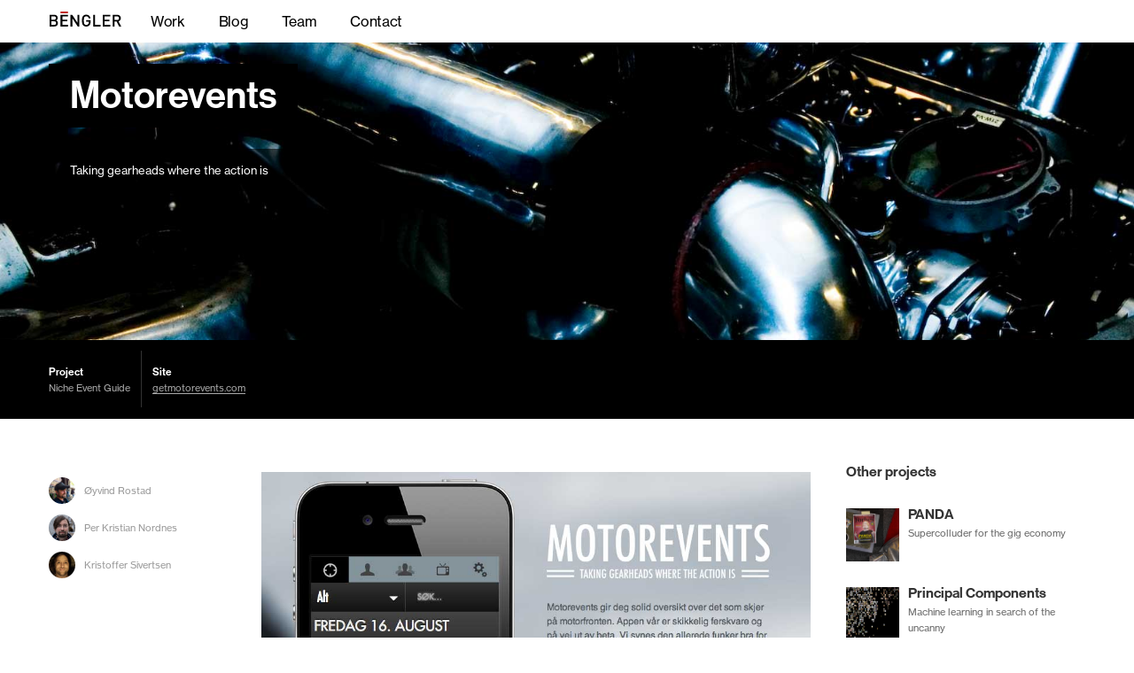

--- FILE ---
content_type: text/html;charset=utf-8
request_url: https://www.bengler.no/motorevents
body_size: 10187
content:
<!DOCTYPE html>
<html lang='en'>
  <head>
    <!-- / JS -->
    <script>
      this.Module = {noInitialRun: true};
    </script>
    <script async defer src='/js/app.js' type='text/javascript'></script>
    <!-- / Stylesheets -->
    <link href='/assets/app.css' rel='stylesheet' type='text/css'>
    <!-- /%link(rel="stylesheet" type="text/css" href="http://cloud.typography.com/6042032/673782/css/fonts.css") -->
    <meta content='text/html; charset=utf-8' http-equiv='Content-Type'>
    <!-- /%meta(http-equiv="X-UA-Compatible" content="IE=edge")/ -->
    <!-- / Mobile view meta tags -->
    <meta content='initial-scale=1.0, minimum-scale=1.0, maximum-scale=1.0, user-scalable=no, width=device-width' name='viewport'>
    <!-- / Web app -->
    <meta content='yes' name='apple-mobile-web-app-capable'>
    <meta content='telephone=yes' name='format-detection'>
    <!-- Facebook Open Graph meta -->
    <meta content='https://www.bengler.no/motorevents' property='og:url'>
    <meta content='Bengler: Motorevents' property='og:title'>
    <meta content='Taking gearheads where the action is' property='og:description'>
    <meta content='http://www.bengler.no/assets/motorkalenderen.jpg' property='og:image'>
    <link href='/atom.xml' rel='alternate' title='Atom 1.0' type='application/atom+xml'>
    <title>Bengler: Motorevents</title>
  </head>
  <body>
    <script>
      (function(i,s,o,g,r,a,m){i['GoogleAnalyticsObject']=r;i[r]=i[r]||function(){
      (i[r].q=i[r].q||[]).push(arguments)},i[r].l=1*new Date();a=s.createElement(o),
      m=s.getElementsByTagName(o)[0];a.async=1;a.src=g;m.parentNode.insertBefore(a,m)
      })(window,document,'script','//www.google-analytics.com/analytics.js','ga');
      ga('create', 'UA-129279-26', 'auto');
      ga('require', 'linkid', 'linkid.js');
      ga('send', 'pageview');
    </script>
    <div class='navbar navbar-fixed-top'>
      <div class='navbar-inner'>
        <div class='brand'>
          <a href='/'>BENGLER</a>
        </div>
        <div class='nav-collapse collapse'>
          <ul class='nav'>
            <li>
              <a href='/work'>Work</a>
            </li>
            <li>
              <a href='/blog'>Blog</a>
            </li>
            <li>
              <a href='/team'>Team</a>
            </li>
            <li>
              <a class='contactLink' href='#contact'>Contact</a>
            </li>
          </ul>
        </div>
      </div>
    </div>
    <div class='page-content' id='skrollr-body'>
      <div class='projectPage'>
        <div class='project projectBanner' data-100-top='background-position-y: -100px;' data-start='background-position-y: 0px;' style='background-image: url(/assets/motorkalenderen.jpg)'>
          <div class='header'>
            <h2>
              <a class='title' href='/motorevents'>Motorevents</a>
            </h2>
            <div class='blurb'>
              <a class='title' href='/motorevents'>
                <p class='lead'>Taking gearheads where the action is</p>
              </a>
            </div>
          </div>
          <a href='/motorevents'>
            <img class='banner' src='/assets/motorkalenderen.jpg'>
          </a>
        </div>
        <div class='projectData'>
          <div class='container'>
            <div class='projectDetails'>
              <div class='projectDetail'>
                <h4>Project</h4>
                <p>Niche Event Guide</p>
              </div>
              <div class='projectDetail'>
                <h4>Site</h4>
                <p>
                  <a href='http://getmotorevents.com' target='_blank'>getmotorevents.com</a>
                </p>
              </div>
            </div>
          </div>
        </div>
        <div class='projectContent'>
          <div class='span3 projectSidebar'>
            <ul class='peopleList'>
              <li>
                <a href='/oyvind'>
                  <img height='24' src='/assets/people/oyvind.jpg' width='24'>
                  <span>Øyvind Rostad</span>
                </a>
              </li>
              <li>
                <a href='/pk'>
                  <img height='24' src='/assets/people/pk.jpg' width='24'>
                  <span>Per Kristian Nordnes</span>
                </a>
              </li>
              <li>
                <a href='/kristoffer'>
                  <img height='24' src='/assets/people/kristoffer.jpg' width='24'>
                  <span>Kristoffer Sivertsen</span>
                </a>
              </li>
            </ul>
          </div>
          <div class='span8 projectBody'>
            <p><a href="http://getmotorevents.com"><img src="/assets/motorevents/site.jpg" alt="Web site" /></a></p>
            
            <p>Motorevents gathers automotive events from different social media sources and presents them to users based either on what their contacts are doing or their location.</p>
          </div>
          <div class='moreStuff span4 offset1'>
            <div class='relatedProjects'>
            </div>
            <div class='otherProjects'>
              <h4>Other projects</h4>
              <ul>
                <li>
                  <a href='/panda' title='PANDA'>
                    <img src='/assets/panda_banner_square.jpg'>
                    <h4>PANDA</h4>
                    <p>Supercolluder for the gig economy</p>
                  </a>
                </li>
                <li>
                  <a href='/principalcomponents' title='Principal Components'>
                    <img src='/assets/principalcomponents.jpg'>
                    <h4>Principal Components</h4>
                    <p>Machine learning in search of the uncanny</p>
                  </a>
                </li>
                <li>
                  <a href='/terrafab' title='Terrafab'>
                    <img src='/assets/terrafab_square.jpg'>
                    <h4>Terrafab</h4>
                    <p>Own a small slice of Norway</p>
                  </a>
                </li>
                <li>
                  <a href='/oma' title='OMA Website'>
                    <img src='/assets/oma_banner_square.jpg'>
                    <h4>OMA Website</h4>
                    <p>Simple surface, intricate clockwork</p>
                  </a>
                </li>
                <li>
                  <a href='/mapfest' title='Mapfest!'>
                    <img src='/assets/mapfest_square.jpg'>
                    <h4>Mapfest!</h4>
                    <p>Helping liberate Norwegian geodata</p>
                  </a>
                </li>
                <li>
                  <a href='/underskog' title='Underskog'>
                    <img src='/assets/underskog_square.jpg'>
                    <h4>Underskog</h4>
                    <p>Friendly community for the Norwegian cultural fringe.</p>
                  </a>
                </li>
                <li>
                  <a href='/intersections' title='Intersections'>
                    <img src='/assets/fabmaps2_square.jpg'>
                    <h4>Intersections</h4>
                    <p>Laser sintered topological maps for cars and social scientists</p>
                  </a>
                </li>
                <li>
                  <a href='/chorder' title='Chorderoy'>
                    <img src='/assets/monkeypaw_square.jpg'>
                    <h4>Chorderoy</h4>
                    <p>Efficient text input for mobile and wearable devices</p>
                  </a>
                </li>
              </ul>
            </div>
          </div>
        </div>
      </div>
    </div>
    <div class='footer' id='contact'>
      <div class='contactInfo'>
        <address>
          <strong>Bengler as</strong>
          <br>
          <a href='https://www.google.com/maps?q=59.923998,10.759058&amp;hl=en&amp;num=1&amp;t=h&amp;z=18'>
            <span>
              Thv. Meyers gate 49
            </span>
            <br>
            <span>0555 Oslo</span>
            <br>
            <span>Norway</span>
          </a>
        </address>
        <div>
          <a class='email' href='mailto:hello@bengler.no'>hello@bengler.no</a>
        </div>
        <div>
          <a class='tlf' href='tel:+4740080600'>(+47) 400 80 600</a>
        </div>
        <div>
          <a href='http://twitter.com/bengleroslo'>@bengleroslo</a>
        </div>
        <div>
          <a class='org' href='http://w2.brreg.no/enhet/sok/detalj.jsp?orgnr=974376067'>Orgnr. 974 376 067</a>
        </div>
      </div>
      <div class='otherProjects'>
        <h3>Latest projects</h3>
        <ul class='otherProjects'>
          <li>
            <a href='/panda'>PANDA</a>
          </li>
          <li>
            <a href='/principalcomponents'>Principal Components</a>
          </li>
          <li>
            <a href='/terrafab'>Terrafab</a>
          </li>
          <li>
            <a href='/oma'>OMA Website</a>
          </li>
          <li>
            <a href='/mapfest'>Mapfest!</a>
          </li>
          <li>
            <a href='/underskog'>Underskog</a>
          </li>
          <li>
            <a href='/intersections'>Intersections</a>
          </li>
          <li>
            <a href='/chorder'>Chorderoy</a>
          </li>
          <li>
            <a href='/repcol'>Repcol</a>
          </li>
          <li>
            <a href='/global_weirding'>Global Weirding</a>
          </li>
          <li>
            <a href='/grbl'>GRBL</a>
          </li>
          <li>
            <a href='/bandwagon'>Bandwagon</a>
          </li>
          <li>
            <a href='/deluge'>Deluge</a>
          </li>
          <li>
            <a href='/norx'>Norx</a>
          </li>
          <li>
            <a href='/pebbles'>Pebbles</a>
          </li>
          <li>
            <a href='/origo'>Origo</a>
          </li>
          <li>
            <a href='/motorevents'>Motorevents</a>
          </li>
          <li>
            <a href='/grantonaut'>Grantonaut</a>
          </li>
          <li>
            <a href='/oax'>OAX</a>
          </li>
          <li>
            <a href='/skoolgate'>Skoolgate</a>
          </li>
          <li>
            <a href='/seeplan'>Seeplan</a>
          </li>
        </ul>
      </div>
    </div>
  </body>
</html>


--- FILE ---
content_type: text/css
request_url: https://www.bengler.no/assets/app.css
body_size: 203097
content:
@charset "UTF-8";
/* Dipsplay type
@import url("https://fast.fonts.com/t/1.css?apiType=css&projectid=40f59d80-5ebb-4fc4-a054-434ab9b5b7a5");
@font-face{
font-family:"Neue Haas Grotesk Display";
font-weight: 100;
src:url("/fonts/1a0a5eda-3119-483e-8a45-c5320198a2ec.eot?#iefix");
src:url("/fonts/1a0a5eda-3119-483e-8a45-c5320198a2ec.eot?#iefix") format("eot"),url("/fonts/a68262bf-1ee8-4d90-9dc7-951212851b16.woff") format("woff"),url("/fonts/c16ec29c-a2f8-44ce-ba97-d5cd3838f33c.ttf") format("truetype"),url("/fonts/43359da7-974a-446d-a926-922bfbc90115.svg#43359da7-974a-446d-a926-922bfbc90115") format("svg");
}

@font-face{
font-family:"Neue Haas Grotesk Display";
font-weight: 200;
src:url("/fonts/2459b772-216e-4520-97f4-ce5cb27cd66d.eot?#iefix");
src:url("/fonts/2459b772-216e-4520-97f4-ce5cb27cd66d.eot?#iefix") format("eot"),
	url("/fonts/2cb388a7-9311-4869-8f13-a267ec0df0cb.woff") format("woff"),
	url("/fonts/373e53df-6f63-436a-a189-25fb3a3e0718.ttf") format("truetype"),
	url("/fonts/4ea4edba-9d1d-4b94-9ddd-ca9bc5cf9ebe.svg#4ea4edba-9d1d-4b94-9ddd-ca9bc5cf9ebe") format("svg");
}

@font-face{
font-family:"Neue Haas Grotesk Display";
font-weight: 300;
src:url("/fonts/c34970a0-5fd3-4c92-b10d-b8dbd145f0e6.eot?#iefix");
src:url("/fonts/c34970a0-5fd3-4c92-b10d-b8dbd145f0e6.eot?#iefix") format("eot"),
	url("/fonts/9dc6c76b-0260-4292-af1d-0bc9eecbded2.woff") format("woff"),
	url("/fonts/ed18aa48-557e-4d1f-a53c-58399a7c1bc4.ttf") format("truetype"),
	url("/fonts/5b9068b3-d518-4b0a-a5a2-1aa25714df22.svg#5b9068b3-d518-4b0a-a5a2-1aa25714df22") format("svg");
}

@font-face{
font-family:"Neue Haas Grotesk Display";
font-weight: 600;
src:url("/fonts/83d6b8f7-bd47-4e8d-a359-27b74d3100f6.eot?#iefix");
src:url("/fonts/83d6b8f7-bd47-4e8d-a359-27b74d3100f6.eot?#iefix") format("eot"),url("/fonts/2ba6fbd5-9c17-4733-af15-f49fbecc5c15.woff") format("woff"),url("/fonts/7dcf6c37-4fb4-4211-9808-6a39bfa89e0d.ttf") format("truetype"),url("/fonts/1baaf9ba-feec-45ca-a826-7bcf9f8e5b21.svg#1baaf9ba-feec-45ca-a826-7bcf9f8e5b21") format("svg");
}

@font-face{
font-family:"Neue Haas Grotesk Display";
font-weight: 800;
src:url("/fonts/4a1d2048-47ef-4ea3-bf10-15aaa5e2c356.eot?#iefix");
src:url("/fonts/4a1d2048-47ef-4ea3-bf10-15aaa5e2c356.eot?#iefix") format("eot"),url("/fonts/71c97127-1adf-4bc2-92c9-4d4baf64c06c.woff") format("woff"),url("/fonts/2ddf29df-f841-4d18-89df-e571abf167d9.ttf") format("truetype"),url("/fonts/6d5b6c6c-3af0-4b28-af18-1854fd7b0d49.svg#6d5b6c6c-3af0-4b28-af18-1854fd7b0d49") format("svg");
}
*/
/* For easy weight access, the font original weights are multiplied with 10 */
@import url("https://fast.fonts.com/t/1.css?apiType=css&projectid=40f59d80-5ebb-4fc4-a054-434ab9b5b7a5");
@font-face {
  font-family: "Neue Haas Grotesk Display";
  font-weight: 700;
  src: url("/fonts/83d6b8f7-bd47-4e8d-a359-27b74d3100f6.eot?#iefix");
  src: url("/fonts/83d6b8f7-bd47-4e8d-a359-27b74d3100f6.eot?#iefix") format("eot"), url("/fonts/2ba6fbd5-9c17-4733-af15-f49fbecc5c15.woff") format("woff"), url("/fonts/7dcf6c37-4fb4-4211-9808-6a39bfa89e0d.ttf") format("truetype"), url("/fonts/1baaf9ba-feec-45ca-a826-7bcf9f8e5b21.svg#1baaf9ba-feec-45ca-a826-7bcf9f8e5b21") format("svg");
}
@font-face {
  font-family: "Neue Haas Grotesk Text";
  font-weight: 400;
  /* normal, book,  55 orginial */
  src: url("/fonts/d24ae558-ac0f-4a43-96da-dd49b68947f5.eot?#iefix");
  src: url("/fonts/d24ae558-ac0f-4a43-96da-dd49b68947f5.eot?#iefix") format("eot"), url("/fonts/bb4a10bb-155d-4c1a-a813-c65e10fac36c.woff") format("woff"), url("/fonts/53812a68-b352-4951-b19c-fe964db7ffe2.ttf") format("truetype"), url("/fonts/389e288e-637b-44b2-9b5a-4ecec3ae8e2c.svg#389e288e-637b-44b2-9b5a-4ecec3ae8e2c") format("svg");
}
@font-face {
  font-family: "Neue Haas Grotesk Text";
  font-weight: 500;
  /* medium, original 65 */
  src: url("/fonts/fca16206-1413-42b5-b3dd-ce6499d2bd3f.eot?#iefix");
  src: url("/fonts/fca16206-1413-42b5-b3dd-ce6499d2bd3f.eot?#iefix") format("eot"), url("/fonts/9e666926-4bc9-4013-849e-dffa25a41dbd.woff") format("woff"), url("/fonts/37e13425-7daf-407c-ba41-43ebd7d30855.ttf") format("truetype"), url("/fonts/9cd38052-e8fa-4a89-bfee-01d1675c9aa1.svg#9cd38052-e8fa-4a89-bfee-01d1675c9aa1") format("svg");
}
@font-face {
  font-family: "Neue Haas Grotesk Text";
  font-weight: 700;
  /* bold, original 75 */
  src: url("/fonts/8d290bc2-1f22-40ea-be12-7000a5406aff.eot?#iefix");
  src: url("/fonts/8d290bc2-1f22-40ea-be12-7000a5406aff.eot?#iefix") format("eot"), url("/fonts/60fa2ce6-c35e-4203-9bbf-25dd128daec5.woff") format("woff"), url("/fonts/dda121ff-e230-440f-83fb-40aefbd6e09a.ttf") format("truetype"), url("/fonts/c98782d3-8599-4314-b717-118a629a3aa4.svg#c98782d3-8599-4314-b717-118a629a3aa4") format("svg");
}
/*this is in fact display type */
@font-face {
  font-family: "Neue Haas Grotesk Text";
  font-weight: 200;
  /* extra-light, original 250 */
  src: url("/fonts/45070789-5c37-49df-beb0-ab1e3133920e.eot?#iefix");
  src: url("/fonts/45070789-5c37-49df-beb0-ab1e3133920e.eot?#iefix") format("eot"), url("/fonts/9683323b-2589-4b72-9201-151e5727d797.woff") format("woff"), url("/fonts/c10a1505-b3d6-46b1-ba11-65d5d5c72150.ttf") format("truetype"), url("/fonts/1af92239-0d66-449c-a312-7ce302b9117d.svg#1af92239-0d66-449c-a312-7ce302b9117d") format("svg");
}
/* line 10, /srv/benglerweb/vendor/bundle/ruby/2.3.0/bundler/gems/compass-twitter-bootstrap-e99a5e51179a/stylesheets/compass_twitter_bootstrap/_reset.scss */
article,
aside,
details,
figcaption,
figure,
footer,
header,
hgroup,
nav,
section {
  display: block;
}

/* line 26, /srv/benglerweb/vendor/bundle/ruby/2.3.0/bundler/gems/compass-twitter-bootstrap-e99a5e51179a/stylesheets/compass_twitter_bootstrap/_reset.scss */
audio,
canvas,
video {
  display: inline-block;
  *display: inline;
  *zoom: 1;
}

/* line 37, /srv/benglerweb/vendor/bundle/ruby/2.3.0/bundler/gems/compass-twitter-bootstrap-e99a5e51179a/stylesheets/compass_twitter_bootstrap/_reset.scss */
audio:not([controls]) {
  display: none;
}

/* line 44, /srv/benglerweb/vendor/bundle/ruby/2.3.0/bundler/gems/compass-twitter-bootstrap-e99a5e51179a/stylesheets/compass_twitter_bootstrap/_reset.scss */
html {
  font-size: 100%;
  -webkit-text-size-adjust: 100%;
  -ms-text-size-adjust: 100%;
}

/* line 50, /srv/benglerweb/vendor/bundle/ruby/2.3.0/bundler/gems/compass-twitter-bootstrap-e99a5e51179a/stylesheets/compass_twitter_bootstrap/_reset.scss */
a:focus {
  outline: thin dotted #333;
  outline: 5px auto -webkit-focus-ring-color;
  outline-offset: -2px;
}

/* line 54, /srv/benglerweb/vendor/bundle/ruby/2.3.0/bundler/gems/compass-twitter-bootstrap-e99a5e51179a/stylesheets/compass_twitter_bootstrap/_reset.scss */
a:hover,
a:active {
  outline: 0;
}

/* line 62, /srv/benglerweb/vendor/bundle/ruby/2.3.0/bundler/gems/compass-twitter-bootstrap-e99a5e51179a/stylesheets/compass_twitter_bootstrap/_reset.scss */
sub,
sup {
  position: relative;
  font-size: 75%;
  line-height: 0;
  vertical-align: baseline;
}

/* line 69, /srv/benglerweb/vendor/bundle/ruby/2.3.0/bundler/gems/compass-twitter-bootstrap-e99a5e51179a/stylesheets/compass_twitter_bootstrap/_reset.scss */
sup {
  top: -0.5em;
}

/* line 72, /srv/benglerweb/vendor/bundle/ruby/2.3.0/bundler/gems/compass-twitter-bootstrap-e99a5e51179a/stylesheets/compass_twitter_bootstrap/_reset.scss */
sub {
  bottom: -0.25em;
}

/* line 79, /srv/benglerweb/vendor/bundle/ruby/2.3.0/bundler/gems/compass-twitter-bootstrap-e99a5e51179a/stylesheets/compass_twitter_bootstrap/_reset.scss */
img {
  /* Responsive images (ensure images don't scale beyond their parents) */
  max-width: 100%;
  /* Part 1: Set a maxium relative to the parent */
  width: auto\9;
  /* IE7-8 need help adjusting responsive images */
  height: auto;
  /* Part 2: Scale the height according to the width, otherwise you get stretching */
  vertical-align: middle;
  border: 0;
  -ms-interpolation-mode: bicubic;
}

/* line 91, /srv/benglerweb/vendor/bundle/ruby/2.3.0/bundler/gems/compass-twitter-bootstrap-e99a5e51179a/stylesheets/compass_twitter_bootstrap/_reset.scss */
#map_canvas img,
.google-maps img {
  max-width: none;
}

/* line 100, /srv/benglerweb/vendor/bundle/ruby/2.3.0/bundler/gems/compass-twitter-bootstrap-e99a5e51179a/stylesheets/compass_twitter_bootstrap/_reset.scss */
button,
input,
select,
textarea {
  margin: 0;
  font-size: 100%;
  vertical-align: middle;
}

/* line 108, /srv/benglerweb/vendor/bundle/ruby/2.3.0/bundler/gems/compass-twitter-bootstrap-e99a5e51179a/stylesheets/compass_twitter_bootstrap/_reset.scss */
button,
input {
  *overflow: visible;
  line-height: normal;
}

/* line 113, /srv/benglerweb/vendor/bundle/ruby/2.3.0/bundler/gems/compass-twitter-bootstrap-e99a5e51179a/stylesheets/compass_twitter_bootstrap/_reset.scss */
button::-moz-focus-inner,
input::-moz-focus-inner {
  padding: 0;
  border: 0;
}

/* line 118, /srv/benglerweb/vendor/bundle/ruby/2.3.0/bundler/gems/compass-twitter-bootstrap-e99a5e51179a/stylesheets/compass_twitter_bootstrap/_reset.scss */
button,
html input[type="button"],
input[type="reset"],
input[type="submit"] {
  -webkit-appearance: button;
  cursor: pointer;
}

/* line 125, /srv/benglerweb/vendor/bundle/ruby/2.3.0/bundler/gems/compass-twitter-bootstrap-e99a5e51179a/stylesheets/compass_twitter_bootstrap/_reset.scss */
label,
select,
button,
input[type="button"],
input[type="reset"],
input[type="submit"],
input[type="radio"],
input[type="checkbox"] {
  cursor: pointer;
}

/* line 135, /srv/benglerweb/vendor/bundle/ruby/2.3.0/bundler/gems/compass-twitter-bootstrap-e99a5e51179a/stylesheets/compass_twitter_bootstrap/_reset.scss */
input[type="search"] {
  -webkit-box-sizing: content-box;
  -moz-box-sizing: content-box;
  box-sizing: content-box;
  -webkit-appearance: textfield;
}

/* line 139, /srv/benglerweb/vendor/bundle/ruby/2.3.0/bundler/gems/compass-twitter-bootstrap-e99a5e51179a/stylesheets/compass_twitter_bootstrap/_reset.scss */
input[type="search"]::-webkit-search-decoration,
input[type="search"]::-webkit-search-cancel-button {
  -webkit-appearance: none;
}

/* line 143, /srv/benglerweb/vendor/bundle/ruby/2.3.0/bundler/gems/compass-twitter-bootstrap-e99a5e51179a/stylesheets/compass_twitter_bootstrap/_reset.scss */
textarea {
  overflow: auto;
  vertical-align: top;
}

@media print {
  /* line 155, /srv/benglerweb/vendor/bundle/ruby/2.3.0/bundler/gems/compass-twitter-bootstrap-e99a5e51179a/stylesheets/compass_twitter_bootstrap/_reset.scss */
  * {
    text-shadow: none !important;
    color: #000 !important;
    background: transparent !important;
    box-shadow: none !important;
  }

  /* line 162, /srv/benglerweb/vendor/bundle/ruby/2.3.0/bundler/gems/compass-twitter-bootstrap-e99a5e51179a/stylesheets/compass_twitter_bootstrap/_reset.scss */
  a,
  a:visited {
    text-decoration: underline;
  }

  /* line 167, /srv/benglerweb/vendor/bundle/ruby/2.3.0/bundler/gems/compass-twitter-bootstrap-e99a5e51179a/stylesheets/compass_twitter_bootstrap/_reset.scss */
  a[href]:after {
    content: " (" attr(href) ")";
  }

  /* line 171, /srv/benglerweb/vendor/bundle/ruby/2.3.0/bundler/gems/compass-twitter-bootstrap-e99a5e51179a/stylesheets/compass_twitter_bootstrap/_reset.scss */
  abbr[title]:after {
    content: " (" attr(title) ")";
  }

  /* line 176, /srv/benglerweb/vendor/bundle/ruby/2.3.0/bundler/gems/compass-twitter-bootstrap-e99a5e51179a/stylesheets/compass_twitter_bootstrap/_reset.scss */
  .ir a:after,
  a[href^="javascript:"]:after,
  a[href^="#"]:after {
    content: "";
  }

  /* line 182, /srv/benglerweb/vendor/bundle/ruby/2.3.0/bundler/gems/compass-twitter-bootstrap-e99a5e51179a/stylesheets/compass_twitter_bootstrap/_reset.scss */
  pre,
  blockquote {
    border: 1px solid #999;
    page-break-inside: avoid;
  }

  /* line 188, /srv/benglerweb/vendor/bundle/ruby/2.3.0/bundler/gems/compass-twitter-bootstrap-e99a5e51179a/stylesheets/compass_twitter_bootstrap/_reset.scss */
  thead {
    display: table-header-group;
  }

  /* line 192, /srv/benglerweb/vendor/bundle/ruby/2.3.0/bundler/gems/compass-twitter-bootstrap-e99a5e51179a/stylesheets/compass_twitter_bootstrap/_reset.scss */
  tr,
  img {
    page-break-inside: avoid;
  }

  /* line 197, /srv/benglerweb/vendor/bundle/ruby/2.3.0/bundler/gems/compass-twitter-bootstrap-e99a5e51179a/stylesheets/compass_twitter_bootstrap/_reset.scss */
  img {
    max-width: 100% !important;
  }

  @page {
    margin: 0.5cm;
  }
  /* line 205, /srv/benglerweb/vendor/bundle/ruby/2.3.0/bundler/gems/compass-twitter-bootstrap-e99a5e51179a/stylesheets/compass_twitter_bootstrap/_reset.scss */
  p,
  h2,
  h3 {
    orphans: 3;
    widows: 3;
  }

  /* line 212, /srv/benglerweb/vendor/bundle/ruby/2.3.0/bundler/gems/compass-twitter-bootstrap-e99a5e51179a/stylesheets/compass_twitter_bootstrap/_reset.scss */
  h2,
  h3 {
    page-break-after: avoid;
  }
}
/* line 7, /srv/benglerweb/vendor/bundle/ruby/2.3.0/bundler/gems/compass-twitter-bootstrap-e99a5e51179a/stylesheets/compass_twitter_bootstrap/_layouts.scss */
.container {
  margin-right: auto;
  margin-left: auto;
  *zoom: 1;
}
/* line 14, /srv/benglerweb/vendor/bundle/ruby/2.3.0/bundler/gems/compass-twitter-bootstrap-e99a5e51179a/stylesheets/compass_twitter_bootstrap/_mixins.scss */
.container:before, .container:after {
  display: table;
  content: "";
  line-height: 0;
}
/* line 22, /srv/benglerweb/vendor/bundle/ruby/2.3.0/bundler/gems/compass-twitter-bootstrap-e99a5e51179a/stylesheets/compass_twitter_bootstrap/_mixins.scss */
.container:after {
  clear: both;
}

/* line 12, /srv/benglerweb/vendor/bundle/ruby/2.3.0/bundler/gems/compass-twitter-bootstrap-e99a5e51179a/stylesheets/compass_twitter_bootstrap/_layouts.scss */
.container-fluid {
  padding-right: 20px;
  padding-left: 20px;
  *zoom: 1;
}
/* line 14, /srv/benglerweb/vendor/bundle/ruby/2.3.0/bundler/gems/compass-twitter-bootstrap-e99a5e51179a/stylesheets/compass_twitter_bootstrap/_mixins.scss */
.container-fluid:before, .container-fluid:after {
  display: table;
  content: "";
  line-height: 0;
}
/* line 22, /srv/benglerweb/vendor/bundle/ruby/2.3.0/bundler/gems/compass-twitter-bootstrap-e99a5e51179a/stylesheets/compass_twitter_bootstrap/_mixins.scss */
.container-fluid:after {
  clear: both;
}

/* line 9, /srv/benglerweb/vendor/bundle/ruby/2.3.0/bundler/gems/compass-twitter-bootstrap-e99a5e51179a/stylesheets/compass_twitter_bootstrap/_scaffolding.scss */
body {
  margin: 0;
  font-family: "Neue Haas Grotesk Text", "Helvetica", arial, sans-serif;
  font-size: 13px;
  line-height: 24px;
  color: #333;
  background-color: #fff;
}

/* line 22, /srv/benglerweb/vendor/bundle/ruby/2.3.0/bundler/gems/compass-twitter-bootstrap-e99a5e51179a/stylesheets/compass_twitter_bootstrap/_scaffolding.scss */
a {
  color: #b62e30;
  text-decoration: none;
}

/* line 26, /srv/benglerweb/vendor/bundle/ruby/2.3.0/bundler/gems/compass-twitter-bootstrap-e99a5e51179a/stylesheets/compass_twitter_bootstrap/_scaffolding.scss */
a:hover,
a:focus {
  color: #791f20;
  text-decoration: underline;
}

/* line 37, /srv/benglerweb/vendor/bundle/ruby/2.3.0/bundler/gems/compass-twitter-bootstrap-e99a5e51179a/stylesheets/compass_twitter_bootstrap/_scaffolding.scss */
.img-rounded {
  -webkit-border-radius: 6px;
  -moz-border-radius: 6px;
  border-radius: 6px;
}

/* line 42, /srv/benglerweb/vendor/bundle/ruby/2.3.0/bundler/gems/compass-twitter-bootstrap-e99a5e51179a/stylesheets/compass_twitter_bootstrap/_scaffolding.scss */
.img-polaroid {
  padding: 4px;
  background-color: #fff;
  border: 1px solid #ccc;
  border: 1px solid rgba(0, 0, 0, 0.2);
  -webkit-box-shadow: 0 1px 3px rgba(0, 0, 0, 0.1);
  -moz-box-shadow: 0 1px 3px rgba(0, 0, 0, 0.1);
  box-shadow: 0 1px 3px rgba(0, 0, 0, 0.1);
}

/* line 51, /srv/benglerweb/vendor/bundle/ruby/2.3.0/bundler/gems/compass-twitter-bootstrap-e99a5e51179a/stylesheets/compass_twitter_bootstrap/_scaffolding.scss */
.img-circle {
  -webkit-border-radius: 500px;
  -moz-border-radius: 500px;
  border-radius: 500px;
}

/* line 577, /srv/benglerweb/vendor/bundle/ruby/2.3.0/bundler/gems/compass-twitter-bootstrap-e99a5e51179a/stylesheets/compass_twitter_bootstrap/_mixins.scss */
.row {
  margin-left: -20px;
  *zoom: 1;
}
/* line 14, /srv/benglerweb/vendor/bundle/ruby/2.3.0/bundler/gems/compass-twitter-bootstrap-e99a5e51179a/stylesheets/compass_twitter_bootstrap/_mixins.scss */
.row:before, .row:after {
  display: table;
  content: "";
  line-height: 0;
}
/* line 22, /srv/benglerweb/vendor/bundle/ruby/2.3.0/bundler/gems/compass-twitter-bootstrap-e99a5e51179a/stylesheets/compass_twitter_bootstrap/_mixins.scss */
.row:after {
  clear: both;
}

/* line 582, /srv/benglerweb/vendor/bundle/ruby/2.3.0/bundler/gems/compass-twitter-bootstrap-e99a5e51179a/stylesheets/compass_twitter_bootstrap/_mixins.scss */
[class*="span"] {
  float: left;
  min-height: 1px;
  margin-left: 20px;
}

/* line 589, /srv/benglerweb/vendor/bundle/ruby/2.3.0/bundler/gems/compass-twitter-bootstrap-e99a5e51179a/stylesheets/compass_twitter_bootstrap/_mixins.scss */
.container,
.navbar-static-top .container,
.navbar-fixed-top .container,
.navbar-fixed-bottom .container {
  width: 940px;
}

/* line 599, /srv/benglerweb/vendor/bundle/ruby/2.3.0/bundler/gems/compass-twitter-bootstrap-e99a5e51179a/stylesheets/compass_twitter_bootstrap/_mixins.scss */
.span12 {
  width: 940px;
}

/* line 599, /srv/benglerweb/vendor/bundle/ruby/2.3.0/bundler/gems/compass-twitter-bootstrap-e99a5e51179a/stylesheets/compass_twitter_bootstrap/_mixins.scss */
.span11 {
  width: 860px;
}

/* line 599, /srv/benglerweb/vendor/bundle/ruby/2.3.0/bundler/gems/compass-twitter-bootstrap-e99a5e51179a/stylesheets/compass_twitter_bootstrap/_mixins.scss */
.span10 {
  width: 780px;
}

/* line 599, /srv/benglerweb/vendor/bundle/ruby/2.3.0/bundler/gems/compass-twitter-bootstrap-e99a5e51179a/stylesheets/compass_twitter_bootstrap/_mixins.scss */
.span9 {
  width: 700px;
}

/* line 599, /srv/benglerweb/vendor/bundle/ruby/2.3.0/bundler/gems/compass-twitter-bootstrap-e99a5e51179a/stylesheets/compass_twitter_bootstrap/_mixins.scss */
.span8 {
  width: 620px;
}

/* line 599, /srv/benglerweb/vendor/bundle/ruby/2.3.0/bundler/gems/compass-twitter-bootstrap-e99a5e51179a/stylesheets/compass_twitter_bootstrap/_mixins.scss */
.span7 {
  width: 540px;
}

/* line 599, /srv/benglerweb/vendor/bundle/ruby/2.3.0/bundler/gems/compass-twitter-bootstrap-e99a5e51179a/stylesheets/compass_twitter_bootstrap/_mixins.scss */
.span6 {
  width: 460px;
}

/* line 599, /srv/benglerweb/vendor/bundle/ruby/2.3.0/bundler/gems/compass-twitter-bootstrap-e99a5e51179a/stylesheets/compass_twitter_bootstrap/_mixins.scss */
.span5 {
  width: 380px;
}

/* line 599, /srv/benglerweb/vendor/bundle/ruby/2.3.0/bundler/gems/compass-twitter-bootstrap-e99a5e51179a/stylesheets/compass_twitter_bootstrap/_mixins.scss */
.span4 {
  width: 300px;
}

/* line 599, /srv/benglerweb/vendor/bundle/ruby/2.3.0/bundler/gems/compass-twitter-bootstrap-e99a5e51179a/stylesheets/compass_twitter_bootstrap/_mixins.scss */
.span3 {
  width: 220px;
}

/* line 599, /srv/benglerweb/vendor/bundle/ruby/2.3.0/bundler/gems/compass-twitter-bootstrap-e99a5e51179a/stylesheets/compass_twitter_bootstrap/_mixins.scss */
.span2 {
  width: 140px;
}

/* line 599, /srv/benglerweb/vendor/bundle/ruby/2.3.0/bundler/gems/compass-twitter-bootstrap-e99a5e51179a/stylesheets/compass_twitter_bootstrap/_mixins.scss */
.span1 {
  width: 60px;
}

/* line 605, /srv/benglerweb/vendor/bundle/ruby/2.3.0/bundler/gems/compass-twitter-bootstrap-e99a5e51179a/stylesheets/compass_twitter_bootstrap/_mixins.scss */
.offset12 {
  margin-left: 980px;
}

/* line 605, /srv/benglerweb/vendor/bundle/ruby/2.3.0/bundler/gems/compass-twitter-bootstrap-e99a5e51179a/stylesheets/compass_twitter_bootstrap/_mixins.scss */
.offset11 {
  margin-left: 900px;
}

/* line 605, /srv/benglerweb/vendor/bundle/ruby/2.3.0/bundler/gems/compass-twitter-bootstrap-e99a5e51179a/stylesheets/compass_twitter_bootstrap/_mixins.scss */
.offset10 {
  margin-left: 820px;
}

/* line 605, /srv/benglerweb/vendor/bundle/ruby/2.3.0/bundler/gems/compass-twitter-bootstrap-e99a5e51179a/stylesheets/compass_twitter_bootstrap/_mixins.scss */
.offset9 {
  margin-left: 740px;
}

/* line 605, /srv/benglerweb/vendor/bundle/ruby/2.3.0/bundler/gems/compass-twitter-bootstrap-e99a5e51179a/stylesheets/compass_twitter_bootstrap/_mixins.scss */
.offset8 {
  margin-left: 660px;
}

/* line 605, /srv/benglerweb/vendor/bundle/ruby/2.3.0/bundler/gems/compass-twitter-bootstrap-e99a5e51179a/stylesheets/compass_twitter_bootstrap/_mixins.scss */
.offset7 {
  margin-left: 580px;
}

/* line 605, /srv/benglerweb/vendor/bundle/ruby/2.3.0/bundler/gems/compass-twitter-bootstrap-e99a5e51179a/stylesheets/compass_twitter_bootstrap/_mixins.scss */
.offset6 {
  margin-left: 500px;
}

/* line 605, /srv/benglerweb/vendor/bundle/ruby/2.3.0/bundler/gems/compass-twitter-bootstrap-e99a5e51179a/stylesheets/compass_twitter_bootstrap/_mixins.scss */
.offset5 {
  margin-left: 420px;
}

/* line 605, /srv/benglerweb/vendor/bundle/ruby/2.3.0/bundler/gems/compass-twitter-bootstrap-e99a5e51179a/stylesheets/compass_twitter_bootstrap/_mixins.scss */
.offset4 {
  margin-left: 340px;
}

/* line 605, /srv/benglerweb/vendor/bundle/ruby/2.3.0/bundler/gems/compass-twitter-bootstrap-e99a5e51179a/stylesheets/compass_twitter_bootstrap/_mixins.scss */
.offset3 {
  margin-left: 260px;
}

/* line 605, /srv/benglerweb/vendor/bundle/ruby/2.3.0/bundler/gems/compass-twitter-bootstrap-e99a5e51179a/stylesheets/compass_twitter_bootstrap/_mixins.scss */
.offset2 {
  margin-left: 180px;
}

/* line 605, /srv/benglerweb/vendor/bundle/ruby/2.3.0/bundler/gems/compass-twitter-bootstrap-e99a5e51179a/stylesheets/compass_twitter_bootstrap/_mixins.scss */
.offset1 {
  margin-left: 100px;
}

/* line 626, /srv/benglerweb/vendor/bundle/ruby/2.3.0/bundler/gems/compass-twitter-bootstrap-e99a5e51179a/stylesheets/compass_twitter_bootstrap/_mixins.scss */
.row-fluid {
  width: 100%;
  *zoom: 1;
}
/* line 14, /srv/benglerweb/vendor/bundle/ruby/2.3.0/bundler/gems/compass-twitter-bootstrap-e99a5e51179a/stylesheets/compass_twitter_bootstrap/_mixins.scss */
.row-fluid:before, .row-fluid:after {
  display: table;
  content: "";
  line-height: 0;
}
/* line 22, /srv/benglerweb/vendor/bundle/ruby/2.3.0/bundler/gems/compass-twitter-bootstrap-e99a5e51179a/stylesheets/compass_twitter_bootstrap/_mixins.scss */
.row-fluid:after {
  clear: both;
}
/* line 629, /srv/benglerweb/vendor/bundle/ruby/2.3.0/bundler/gems/compass-twitter-bootstrap-e99a5e51179a/stylesheets/compass_twitter_bootstrap/_mixins.scss */
.row-fluid [class*="span"] {
  display: block;
  width: 100%;
  min-height: 30px;
  -webkit-box-sizing: border-box;
  -moz-box-sizing: border-box;
  box-sizing: border-box;
  float: left;
  margin-left: 2.12766%;
  *margin-left: 2.07447%;
}
/* line 635, /srv/benglerweb/vendor/bundle/ruby/2.3.0/bundler/gems/compass-twitter-bootstrap-e99a5e51179a/stylesheets/compass_twitter_bootstrap/_mixins.scss */
.row-fluid [class*="span"]:first-child {
  margin-left: 0;
}
/* line 640, /srv/benglerweb/vendor/bundle/ruby/2.3.0/bundler/gems/compass-twitter-bootstrap-e99a5e51179a/stylesheets/compass_twitter_bootstrap/_mixins.scss */
.row-fluid .controls-row [class*="span"] + [class*="span"] {
  margin-left: 2.12766%;
}
/* line 647, /srv/benglerweb/vendor/bundle/ruby/2.3.0/bundler/gems/compass-twitter-bootstrap-e99a5e51179a/stylesheets/compass_twitter_bootstrap/_mixins.scss */
.row-fluid .span12 {
  width: 100%;
  *width: 99.94681%;
}
/* line 650, /srv/benglerweb/vendor/bundle/ruby/2.3.0/bundler/gems/compass-twitter-bootstrap-e99a5e51179a/stylesheets/compass_twitter_bootstrap/_mixins.scss */
.row-fluid .offset12 {
  margin-left: 104.25532%;
  *margin-left: 104.14894%;
}
/* line 653, /srv/benglerweb/vendor/bundle/ruby/2.3.0/bundler/gems/compass-twitter-bootstrap-e99a5e51179a/stylesheets/compass_twitter_bootstrap/_mixins.scss */
.row-fluid .offset12:first-child {
  margin-left: 102.12766%;
  *margin-left: 102.02128%;
}
/* line 647, /srv/benglerweb/vendor/bundle/ruby/2.3.0/bundler/gems/compass-twitter-bootstrap-e99a5e51179a/stylesheets/compass_twitter_bootstrap/_mixins.scss */
.row-fluid .span11 {
  width: 91.48936%;
  *width: 91.43617%;
}
/* line 650, /srv/benglerweb/vendor/bundle/ruby/2.3.0/bundler/gems/compass-twitter-bootstrap-e99a5e51179a/stylesheets/compass_twitter_bootstrap/_mixins.scss */
.row-fluid .offset11 {
  margin-left: 95.74468%;
  *margin-left: 95.6383%;
}
/* line 653, /srv/benglerweb/vendor/bundle/ruby/2.3.0/bundler/gems/compass-twitter-bootstrap-e99a5e51179a/stylesheets/compass_twitter_bootstrap/_mixins.scss */
.row-fluid .offset11:first-child {
  margin-left: 93.61702%;
  *margin-left: 93.51064%;
}
/* line 647, /srv/benglerweb/vendor/bundle/ruby/2.3.0/bundler/gems/compass-twitter-bootstrap-e99a5e51179a/stylesheets/compass_twitter_bootstrap/_mixins.scss */
.row-fluid .span10 {
  width: 82.97872%;
  *width: 82.92553%;
}
/* line 650, /srv/benglerweb/vendor/bundle/ruby/2.3.0/bundler/gems/compass-twitter-bootstrap-e99a5e51179a/stylesheets/compass_twitter_bootstrap/_mixins.scss */
.row-fluid .offset10 {
  margin-left: 87.23404%;
  *margin-left: 87.12766%;
}
/* line 653, /srv/benglerweb/vendor/bundle/ruby/2.3.0/bundler/gems/compass-twitter-bootstrap-e99a5e51179a/stylesheets/compass_twitter_bootstrap/_mixins.scss */
.row-fluid .offset10:first-child {
  margin-left: 85.10638%;
  *margin-left: 85%;
}
/* line 647, /srv/benglerweb/vendor/bundle/ruby/2.3.0/bundler/gems/compass-twitter-bootstrap-e99a5e51179a/stylesheets/compass_twitter_bootstrap/_mixins.scss */
.row-fluid .span9 {
  width: 74.46809%;
  *width: 74.41489%;
}
/* line 650, /srv/benglerweb/vendor/bundle/ruby/2.3.0/bundler/gems/compass-twitter-bootstrap-e99a5e51179a/stylesheets/compass_twitter_bootstrap/_mixins.scss */
.row-fluid .offset9 {
  margin-left: 78.7234%;
  *margin-left: 78.61702%;
}
/* line 653, /srv/benglerweb/vendor/bundle/ruby/2.3.0/bundler/gems/compass-twitter-bootstrap-e99a5e51179a/stylesheets/compass_twitter_bootstrap/_mixins.scss */
.row-fluid .offset9:first-child {
  margin-left: 76.59574%;
  *margin-left: 76.48936%;
}
/* line 647, /srv/benglerweb/vendor/bundle/ruby/2.3.0/bundler/gems/compass-twitter-bootstrap-e99a5e51179a/stylesheets/compass_twitter_bootstrap/_mixins.scss */
.row-fluid .span8 {
  width: 65.95745%;
  *width: 65.90426%;
}
/* line 650, /srv/benglerweb/vendor/bundle/ruby/2.3.0/bundler/gems/compass-twitter-bootstrap-e99a5e51179a/stylesheets/compass_twitter_bootstrap/_mixins.scss */
.row-fluid .offset8 {
  margin-left: 70.21277%;
  *margin-left: 70.10638%;
}
/* line 653, /srv/benglerweb/vendor/bundle/ruby/2.3.0/bundler/gems/compass-twitter-bootstrap-e99a5e51179a/stylesheets/compass_twitter_bootstrap/_mixins.scss */
.row-fluid .offset8:first-child {
  margin-left: 68.08511%;
  *margin-left: 67.97872%;
}
/* line 647, /srv/benglerweb/vendor/bundle/ruby/2.3.0/bundler/gems/compass-twitter-bootstrap-e99a5e51179a/stylesheets/compass_twitter_bootstrap/_mixins.scss */
.row-fluid .span7 {
  width: 57.44681%;
  *width: 57.39362%;
}
/* line 650, /srv/benglerweb/vendor/bundle/ruby/2.3.0/bundler/gems/compass-twitter-bootstrap-e99a5e51179a/stylesheets/compass_twitter_bootstrap/_mixins.scss */
.row-fluid .offset7 {
  margin-left: 61.70213%;
  *margin-left: 61.59574%;
}
/* line 653, /srv/benglerweb/vendor/bundle/ruby/2.3.0/bundler/gems/compass-twitter-bootstrap-e99a5e51179a/stylesheets/compass_twitter_bootstrap/_mixins.scss */
.row-fluid .offset7:first-child {
  margin-left: 59.57447%;
  *margin-left: 59.46809%;
}
/* line 647, /srv/benglerweb/vendor/bundle/ruby/2.3.0/bundler/gems/compass-twitter-bootstrap-e99a5e51179a/stylesheets/compass_twitter_bootstrap/_mixins.scss */
.row-fluid .span6 {
  width: 48.93617%;
  *width: 48.88298%;
}
/* line 650, /srv/benglerweb/vendor/bundle/ruby/2.3.0/bundler/gems/compass-twitter-bootstrap-e99a5e51179a/stylesheets/compass_twitter_bootstrap/_mixins.scss */
.row-fluid .offset6 {
  margin-left: 53.19149%;
  *margin-left: 53.08511%;
}
/* line 653, /srv/benglerweb/vendor/bundle/ruby/2.3.0/bundler/gems/compass-twitter-bootstrap-e99a5e51179a/stylesheets/compass_twitter_bootstrap/_mixins.scss */
.row-fluid .offset6:first-child {
  margin-left: 51.06383%;
  *margin-left: 50.95745%;
}
/* line 647, /srv/benglerweb/vendor/bundle/ruby/2.3.0/bundler/gems/compass-twitter-bootstrap-e99a5e51179a/stylesheets/compass_twitter_bootstrap/_mixins.scss */
.row-fluid .span5 {
  width: 40.42553%;
  *width: 40.37234%;
}
/* line 650, /srv/benglerweb/vendor/bundle/ruby/2.3.0/bundler/gems/compass-twitter-bootstrap-e99a5e51179a/stylesheets/compass_twitter_bootstrap/_mixins.scss */
.row-fluid .offset5 {
  margin-left: 44.68085%;
  *margin-left: 44.57447%;
}
/* line 653, /srv/benglerweb/vendor/bundle/ruby/2.3.0/bundler/gems/compass-twitter-bootstrap-e99a5e51179a/stylesheets/compass_twitter_bootstrap/_mixins.scss */
.row-fluid .offset5:first-child {
  margin-left: 42.55319%;
  *margin-left: 42.44681%;
}
/* line 647, /srv/benglerweb/vendor/bundle/ruby/2.3.0/bundler/gems/compass-twitter-bootstrap-e99a5e51179a/stylesheets/compass_twitter_bootstrap/_mixins.scss */
.row-fluid .span4 {
  width: 31.91489%;
  *width: 31.8617%;
}
/* line 650, /srv/benglerweb/vendor/bundle/ruby/2.3.0/bundler/gems/compass-twitter-bootstrap-e99a5e51179a/stylesheets/compass_twitter_bootstrap/_mixins.scss */
.row-fluid .offset4 {
  margin-left: 36.17021%;
  *margin-left: 36.06383%;
}
/* line 653, /srv/benglerweb/vendor/bundle/ruby/2.3.0/bundler/gems/compass-twitter-bootstrap-e99a5e51179a/stylesheets/compass_twitter_bootstrap/_mixins.scss */
.row-fluid .offset4:first-child {
  margin-left: 34.04255%;
  *margin-left: 33.93617%;
}
/* line 647, /srv/benglerweb/vendor/bundle/ruby/2.3.0/bundler/gems/compass-twitter-bootstrap-e99a5e51179a/stylesheets/compass_twitter_bootstrap/_mixins.scss */
.row-fluid .span3 {
  width: 23.40426%;
  *width: 23.35106%;
}
/* line 650, /srv/benglerweb/vendor/bundle/ruby/2.3.0/bundler/gems/compass-twitter-bootstrap-e99a5e51179a/stylesheets/compass_twitter_bootstrap/_mixins.scss */
.row-fluid .offset3 {
  margin-left: 27.65957%;
  *margin-left: 27.55319%;
}
/* line 653, /srv/benglerweb/vendor/bundle/ruby/2.3.0/bundler/gems/compass-twitter-bootstrap-e99a5e51179a/stylesheets/compass_twitter_bootstrap/_mixins.scss */
.row-fluid .offset3:first-child {
  margin-left: 25.53191%;
  *margin-left: 25.42553%;
}
/* line 647, /srv/benglerweb/vendor/bundle/ruby/2.3.0/bundler/gems/compass-twitter-bootstrap-e99a5e51179a/stylesheets/compass_twitter_bootstrap/_mixins.scss */
.row-fluid .span2 {
  width: 14.89362%;
  *width: 14.84043%;
}
/* line 650, /srv/benglerweb/vendor/bundle/ruby/2.3.0/bundler/gems/compass-twitter-bootstrap-e99a5e51179a/stylesheets/compass_twitter_bootstrap/_mixins.scss */
.row-fluid .offset2 {
  margin-left: 19.14894%;
  *margin-left: 19.04255%;
}
/* line 653, /srv/benglerweb/vendor/bundle/ruby/2.3.0/bundler/gems/compass-twitter-bootstrap-e99a5e51179a/stylesheets/compass_twitter_bootstrap/_mixins.scss */
.row-fluid .offset2:first-child {
  margin-left: 17.02128%;
  *margin-left: 16.91489%;
}
/* line 647, /srv/benglerweb/vendor/bundle/ruby/2.3.0/bundler/gems/compass-twitter-bootstrap-e99a5e51179a/stylesheets/compass_twitter_bootstrap/_mixins.scss */
.row-fluid .span1 {
  width: 6.38298%;
  *width: 6.32979%;
}
/* line 650, /srv/benglerweb/vendor/bundle/ruby/2.3.0/bundler/gems/compass-twitter-bootstrap-e99a5e51179a/stylesheets/compass_twitter_bootstrap/_mixins.scss */
.row-fluid .offset1 {
  margin-left: 10.6383%;
  *margin-left: 10.53191%;
}
/* line 653, /srv/benglerweb/vendor/bundle/ruby/2.3.0/bundler/gems/compass-twitter-bootstrap-e99a5e51179a/stylesheets/compass_twitter_bootstrap/_mixins.scss */
.row-fluid .offset1:first-child {
  margin-left: 8.51064%;
  *margin-left: 8.40426%;
}

/* line 13, /srv/benglerweb/vendor/bundle/ruby/2.3.0/bundler/gems/compass-twitter-bootstrap-e99a5e51179a/stylesheets/compass_twitter_bootstrap/_grid.scss */
[class*="span"].hide,
.row-fluid [class*="span"].hide {
  display: none;
}

/* line 18, /srv/benglerweb/vendor/bundle/ruby/2.3.0/bundler/gems/compass-twitter-bootstrap-e99a5e51179a/stylesheets/compass_twitter_bootstrap/_grid.scss */
[class*="span"].pull-right,
.row-fluid [class*="span"].pull-right {
  float: right;
}

/* line 9, /srv/benglerweb/vendor/bundle/ruby/2.3.0/bundler/gems/compass-twitter-bootstrap-e99a5e51179a/stylesheets/compass_twitter_bootstrap/_alerts.scss */
.alert {
  padding: 8px 35px 8px 14px;
  margin-bottom: 24px;
  text-shadow: 0 1px 0 rgba(255, 255, 255, 0.5);
  background-color: #fcf8e3;
  border: 1px solid #fbeed5;
  -webkit-border-radius: 4px;
  -moz-border-radius: 4px;
  border-radius: 4px;
}

/* line 17, /srv/benglerweb/vendor/bundle/ruby/2.3.0/bundler/gems/compass-twitter-bootstrap-e99a5e51179a/stylesheets/compass_twitter_bootstrap/_alerts.scss */
.alert,
.alert h4 {
  color: #c09853;
}

/* line 22, /srv/benglerweb/vendor/bundle/ruby/2.3.0/bundler/gems/compass-twitter-bootstrap-e99a5e51179a/stylesheets/compass_twitter_bootstrap/_alerts.scss */
.alert h4 {
  margin: 0;
}

/* line 27, /srv/benglerweb/vendor/bundle/ruby/2.3.0/bundler/gems/compass-twitter-bootstrap-e99a5e51179a/stylesheets/compass_twitter_bootstrap/_alerts.scss */
.alert .close {
  position: relative;
  top: -2px;
  right: -21px;
  line-height: 24px;
}

/* line 38, /srv/benglerweb/vendor/bundle/ruby/2.3.0/bundler/gems/compass-twitter-bootstrap-e99a5e51179a/stylesheets/compass_twitter_bootstrap/_alerts.scss */
.alert-success {
  background-color: #dff0d8;
  border-color: #d6e9c6;
  color: #468847;
}

/* line 43, /srv/benglerweb/vendor/bundle/ruby/2.3.0/bundler/gems/compass-twitter-bootstrap-e99a5e51179a/stylesheets/compass_twitter_bootstrap/_alerts.scss */
.alert-success h4 {
  color: #468847;
}

/* line 46, /srv/benglerweb/vendor/bundle/ruby/2.3.0/bundler/gems/compass-twitter-bootstrap-e99a5e51179a/stylesheets/compass_twitter_bootstrap/_alerts.scss */
.alert-danger,
.alert-error {
  background-color: #f2dede;
  border-color: #eed3d7;
  color: #b94a48;
}

/* line 52, /srv/benglerweb/vendor/bundle/ruby/2.3.0/bundler/gems/compass-twitter-bootstrap-e99a5e51179a/stylesheets/compass_twitter_bootstrap/_alerts.scss */
.alert-danger h4,
.alert-error h4 {
  color: #b94a48;
}

/* line 56, /srv/benglerweb/vendor/bundle/ruby/2.3.0/bundler/gems/compass-twitter-bootstrap-e99a5e51179a/stylesheets/compass_twitter_bootstrap/_alerts.scss */
.alert-info {
  background-color: #d9edf7;
  border-color: #bce8f1;
  color: #3a87ad;
}

/* line 61, /srv/benglerweb/vendor/bundle/ruby/2.3.0/bundler/gems/compass-twitter-bootstrap-e99a5e51179a/stylesheets/compass_twitter_bootstrap/_alerts.scss */
.alert-info h4 {
  color: #3a87ad;
}

/* line 69, /srv/benglerweb/vendor/bundle/ruby/2.3.0/bundler/gems/compass-twitter-bootstrap-e99a5e51179a/stylesheets/compass_twitter_bootstrap/_alerts.scss */
.alert-block {
  padding-top: 14px;
  padding-bottom: 14px;
}

/* line 73, /srv/benglerweb/vendor/bundle/ruby/2.3.0/bundler/gems/compass-twitter-bootstrap-e99a5e51179a/stylesheets/compass_twitter_bootstrap/_alerts.scss */
.alert-block > p,
.alert-block > ul {
  margin-bottom: 0;
}

/* line 77, /srv/benglerweb/vendor/bundle/ruby/2.3.0/bundler/gems/compass-twitter-bootstrap-e99a5e51179a/stylesheets/compass_twitter_bootstrap/_alerts.scss */
.alert-block p + p {
  margin-top: 5px;
}

/* line 7, /srv/benglerweb/vendor/bundle/ruby/2.3.0/bundler/gems/compass-twitter-bootstrap-e99a5e51179a/stylesheets/compass_twitter_bootstrap/_labels-badges.scss */
.label,
.badge {
  display: inline-block;
  padding: 2px 4px;
  font-size: 10.998px;
  font-weight: bold;
  line-height: 14px;
  color: white;
  vertical-align: baseline;
  white-space: nowrap;
  text-shadow: 0 -1px 0 rgba(0, 0, 0, 0.25);
  background-color: #999999;
}

/* line 21, /srv/benglerweb/vendor/bundle/ruby/2.3.0/bundler/gems/compass-twitter-bootstrap-e99a5e51179a/stylesheets/compass_twitter_bootstrap/_labels-badges.scss */
.label {
  -webkit-border-radius: 3px;
  -moz-border-radius: 3px;
  border-radius: 3px;
}

/* line 24, /srv/benglerweb/vendor/bundle/ruby/2.3.0/bundler/gems/compass-twitter-bootstrap-e99a5e51179a/stylesheets/compass_twitter_bootstrap/_labels-badges.scss */
.badge {
  padding-left: 9px;
  padding-right: 9px;
  -webkit-border-radius: 9px;
  -moz-border-radius: 9px;
  border-radius: 9px;
}

/* line 33, /srv/benglerweb/vendor/bundle/ruby/2.3.0/bundler/gems/compass-twitter-bootstrap-e99a5e51179a/stylesheets/compass_twitter_bootstrap/_labels-badges.scss */
.label:empty,
.badge:empty {
  display: none;
}

/* line 40, /srv/benglerweb/vendor/bundle/ruby/2.3.0/bundler/gems/compass-twitter-bootstrap-e99a5e51179a/stylesheets/compass_twitter_bootstrap/_labels-badges.scss */
a.label:hover, a.label:focus, a.badge:hover, a.badge:focus {
  color: white;
  text-decoration: none;
  cursor: pointer;
}

/* line 53, /srv/benglerweb/vendor/bundle/ruby/2.3.0/bundler/gems/compass-twitter-bootstrap-e99a5e51179a/stylesheets/compass_twitter_bootstrap/_labels-badges.scss */
.label-important, .badge-important {
  background-color: #b94a48;
}

/* line 54, /srv/benglerweb/vendor/bundle/ruby/2.3.0/bundler/gems/compass-twitter-bootstrap-e99a5e51179a/stylesheets/compass_twitter_bootstrap/_labels-badges.scss */
.label-important[href], .badge-important[href] {
  background-color: #953b39;
}

/* line 56, /srv/benglerweb/vendor/bundle/ruby/2.3.0/bundler/gems/compass-twitter-bootstrap-e99a5e51179a/stylesheets/compass_twitter_bootstrap/_labels-badges.scss */
.label-warning, .badge-warning {
  background-color: #f89406;
}

/* line 57, /srv/benglerweb/vendor/bundle/ruby/2.3.0/bundler/gems/compass-twitter-bootstrap-e99a5e51179a/stylesheets/compass_twitter_bootstrap/_labels-badges.scss */
.label-warning[href], .badge-warning[href] {
  background-color: #c67605;
}

/* line 59, /srv/benglerweb/vendor/bundle/ruby/2.3.0/bundler/gems/compass-twitter-bootstrap-e99a5e51179a/stylesheets/compass_twitter_bootstrap/_labels-badges.scss */
.label-success, .badge-success {
  background-color: #468847;
}

/* line 60, /srv/benglerweb/vendor/bundle/ruby/2.3.0/bundler/gems/compass-twitter-bootstrap-e99a5e51179a/stylesheets/compass_twitter_bootstrap/_labels-badges.scss */
.label-success[href], .badge-success[href] {
  background-color: #356635;
}

/* line 62, /srv/benglerweb/vendor/bundle/ruby/2.3.0/bundler/gems/compass-twitter-bootstrap-e99a5e51179a/stylesheets/compass_twitter_bootstrap/_labels-badges.scss */
.label-info, .badge-info {
  background-color: #3a87ad;
}

/* line 63, /srv/benglerweb/vendor/bundle/ruby/2.3.0/bundler/gems/compass-twitter-bootstrap-e99a5e51179a/stylesheets/compass_twitter_bootstrap/_labels-badges.scss */
.label-info[href], .badge-info[href] {
  background-color: #2d6987;
}

/* line 65, /srv/benglerweb/vendor/bundle/ruby/2.3.0/bundler/gems/compass-twitter-bootstrap-e99a5e51179a/stylesheets/compass_twitter_bootstrap/_labels-badges.scss */
.label-inverse, .badge-inverse {
  background-color: #333333;
}

/* line 66, /srv/benglerweb/vendor/bundle/ruby/2.3.0/bundler/gems/compass-twitter-bootstrap-e99a5e51179a/stylesheets/compass_twitter_bootstrap/_labels-badges.scss */
.label-inverse[href], .badge-inverse[href] {
  background-color: #1a1a1a;
}

/* line 70, /srv/benglerweb/vendor/bundle/ruby/2.3.0/bundler/gems/compass-twitter-bootstrap-e99a5e51179a/stylesheets/compass_twitter_bootstrap/_labels-badges.scss */
.btn .label,
.btn .badge {
  position: relative;
  top: -1px;
}

/* line 77, /srv/benglerweb/vendor/bundle/ruby/2.3.0/bundler/gems/compass-twitter-bootstrap-e99a5e51179a/stylesheets/compass_twitter_bootstrap/_labels-badges.scss */
.btn-mini .label,
.btn-mini .badge {
  top: 0;
}

/* line 7, /srv/benglerweb/vendor/bundle/ruby/2.3.0/bundler/gems/compass-twitter-bootstrap-e99a5e51179a/stylesheets/compass_twitter_bootstrap/_wells.scss */
.well {
  min-height: 20px;
  padding: 19px;
  margin-bottom: 20px;
  background-color: #f5f5f5;
  border: 1px solid #e3e3e3;
  -webkit-border-radius: 4px;
  -moz-border-radius: 4px;
  border-radius: 4px;
  -webkit-box-shadow: inset 0 1px 1px rgba(0, 0, 0, 0.05);
  -moz-box-shadow: inset 0 1px 1px rgba(0, 0, 0, 0.05);
  box-shadow: inset 0 1px 1px rgba(0, 0, 0, 0.05);
}
/* line 15, /srv/benglerweb/vendor/bundle/ruby/2.3.0/bundler/gems/compass-twitter-bootstrap-e99a5e51179a/stylesheets/compass_twitter_bootstrap/_wells.scss */
.well blockquote {
  border-color: #ddd;
  border-color: rgba(0, 0, 0, 0.15);
}

/* line 22, /srv/benglerweb/vendor/bundle/ruby/2.3.0/bundler/gems/compass-twitter-bootstrap-e99a5e51179a/stylesheets/compass_twitter_bootstrap/_wells.scss */
.well-large {
  padding: 24px;
  -webkit-border-radius: 6px;
  -moz-border-radius: 6px;
  border-radius: 6px;
}

/* line 26, /srv/benglerweb/vendor/bundle/ruby/2.3.0/bundler/gems/compass-twitter-bootstrap-e99a5e51179a/stylesheets/compass_twitter_bootstrap/_wells.scss */
.well-small {
  padding: 9px;
  -webkit-border-radius: 3px;
  -moz-border-radius: 3px;
  border-radius: 3px;
}

/* line 17, /srv/benglerweb/vendor/bundle/ruby/2.3.0/bundler/gems/compass-twitter-bootstrap-e99a5e51179a/stylesheets/compass_twitter_bootstrap/_sprites.scss */
[class^="icon-"],
[class*=" icon-"] {
  display: inline-block;
  width: 14px;
  height: 14px;
  *margin-right: .3em;
  line-height: 14px;
  vertical-align: text-top;
  background-image: url("/images/icons/glyphicons-halflings.png");
  background-position: 14px 14px;
  background-repeat: no-repeat;
  margin-top: 1px;
}

/* White icons with optional class, or on hover/focus/active states of certain elements */
/* line 32, /srv/benglerweb/vendor/bundle/ruby/2.3.0/bundler/gems/compass-twitter-bootstrap-e99a5e51179a/stylesheets/compass_twitter_bootstrap/_sprites.scss */
.icon-white,
.nav-pills > .active > a > [class^="icon-"],
.nav-pills > .active > a > [class*=" icon-"],
.nav-list > .active > a > [class^="icon-"],
.nav-list > .active > a > [class*=" icon-"],
.navbar-inverse .nav > .active > a > [class^="icon-"],
.navbar-inverse .nav > .active > a > [class*=" icon-"],
.dropdown-menu > li > a:hover > [class^="icon-"],
.dropdown-menu > li > a:focus > [class^="icon-"],
.dropdown-menu > li > a:hover > [class*=" icon-"],
.dropdown-menu > li > a:focus > [class*=" icon-"],
.dropdown-menu > .active > a > [class^="icon-"],
.dropdown-menu > .active > a > [class*=" icon-"],
.dropdown-submenu:hover > a > [class^="icon-"],
.dropdown-submenu:focus > a > [class^="icon-"],
.dropdown-submenu:hover > a > [class*=" icon-"],
.dropdown-submenu:focus > a > [class*=" icon-"] {
  background-image: url("/images/icons/glyphicons-halflings-white.png");
}

/* line 52, /srv/benglerweb/vendor/bundle/ruby/2.3.0/bundler/gems/compass-twitter-bootstrap-e99a5e51179a/stylesheets/compass_twitter_bootstrap/_sprites.scss */
.icon-glass {
  background-position: 0      0;
}

/* line 53, /srv/benglerweb/vendor/bundle/ruby/2.3.0/bundler/gems/compass-twitter-bootstrap-e99a5e51179a/stylesheets/compass_twitter_bootstrap/_sprites.scss */
.icon-music {
  background-position: -24px  0;
}

/* line 54, /srv/benglerweb/vendor/bundle/ruby/2.3.0/bundler/gems/compass-twitter-bootstrap-e99a5e51179a/stylesheets/compass_twitter_bootstrap/_sprites.scss */
.icon-search {
  background-position: -48px  0;
}

/* line 55, /srv/benglerweb/vendor/bundle/ruby/2.3.0/bundler/gems/compass-twitter-bootstrap-e99a5e51179a/stylesheets/compass_twitter_bootstrap/_sprites.scss */
.icon-envelope {
  background-position: -72px  0;
}

/* line 56, /srv/benglerweb/vendor/bundle/ruby/2.3.0/bundler/gems/compass-twitter-bootstrap-e99a5e51179a/stylesheets/compass_twitter_bootstrap/_sprites.scss */
.icon-heart {
  background-position: -96px  0;
}

/* line 57, /srv/benglerweb/vendor/bundle/ruby/2.3.0/bundler/gems/compass-twitter-bootstrap-e99a5e51179a/stylesheets/compass_twitter_bootstrap/_sprites.scss */
.icon-star {
  background-position: -120px 0;
}

/* line 58, /srv/benglerweb/vendor/bundle/ruby/2.3.0/bundler/gems/compass-twitter-bootstrap-e99a5e51179a/stylesheets/compass_twitter_bootstrap/_sprites.scss */
.icon-star-empty {
  background-position: -144px 0;
}

/* line 59, /srv/benglerweb/vendor/bundle/ruby/2.3.0/bundler/gems/compass-twitter-bootstrap-e99a5e51179a/stylesheets/compass_twitter_bootstrap/_sprites.scss */
.icon-user {
  background-position: -168px 0;
}

/* line 60, /srv/benglerweb/vendor/bundle/ruby/2.3.0/bundler/gems/compass-twitter-bootstrap-e99a5e51179a/stylesheets/compass_twitter_bootstrap/_sprites.scss */
.icon-film {
  background-position: -192px 0;
}

/* line 61, /srv/benglerweb/vendor/bundle/ruby/2.3.0/bundler/gems/compass-twitter-bootstrap-e99a5e51179a/stylesheets/compass_twitter_bootstrap/_sprites.scss */
.icon-th-large {
  background-position: -216px 0;
}

/* line 62, /srv/benglerweb/vendor/bundle/ruby/2.3.0/bundler/gems/compass-twitter-bootstrap-e99a5e51179a/stylesheets/compass_twitter_bootstrap/_sprites.scss */
.icon-th {
  background-position: -240px 0;
}

/* line 63, /srv/benglerweb/vendor/bundle/ruby/2.3.0/bundler/gems/compass-twitter-bootstrap-e99a5e51179a/stylesheets/compass_twitter_bootstrap/_sprites.scss */
.icon-th-list {
  background-position: -264px 0;
}

/* line 64, /srv/benglerweb/vendor/bundle/ruby/2.3.0/bundler/gems/compass-twitter-bootstrap-e99a5e51179a/stylesheets/compass_twitter_bootstrap/_sprites.scss */
.icon-ok {
  background-position: -288px 0;
}

/* line 65, /srv/benglerweb/vendor/bundle/ruby/2.3.0/bundler/gems/compass-twitter-bootstrap-e99a5e51179a/stylesheets/compass_twitter_bootstrap/_sprites.scss */
.icon-remove {
  background-position: -312px 0;
}

/* line 66, /srv/benglerweb/vendor/bundle/ruby/2.3.0/bundler/gems/compass-twitter-bootstrap-e99a5e51179a/stylesheets/compass_twitter_bootstrap/_sprites.scss */
.icon-zoom-in {
  background-position: -336px 0;
}

/* line 67, /srv/benglerweb/vendor/bundle/ruby/2.3.0/bundler/gems/compass-twitter-bootstrap-e99a5e51179a/stylesheets/compass_twitter_bootstrap/_sprites.scss */
.icon-zoom-out {
  background-position: -360px 0;
}

/* line 68, /srv/benglerweb/vendor/bundle/ruby/2.3.0/bundler/gems/compass-twitter-bootstrap-e99a5e51179a/stylesheets/compass_twitter_bootstrap/_sprites.scss */
.icon-off {
  background-position: -384px 0;
}

/* line 69, /srv/benglerweb/vendor/bundle/ruby/2.3.0/bundler/gems/compass-twitter-bootstrap-e99a5e51179a/stylesheets/compass_twitter_bootstrap/_sprites.scss */
.icon-signal {
  background-position: -408px 0;
}

/* line 70, /srv/benglerweb/vendor/bundle/ruby/2.3.0/bundler/gems/compass-twitter-bootstrap-e99a5e51179a/stylesheets/compass_twitter_bootstrap/_sprites.scss */
.icon-cog {
  background-position: -432px 0;
}

/* line 71, /srv/benglerweb/vendor/bundle/ruby/2.3.0/bundler/gems/compass-twitter-bootstrap-e99a5e51179a/stylesheets/compass_twitter_bootstrap/_sprites.scss */
.icon-trash {
  background-position: -456px 0;
}

/* line 73, /srv/benglerweb/vendor/bundle/ruby/2.3.0/bundler/gems/compass-twitter-bootstrap-e99a5e51179a/stylesheets/compass_twitter_bootstrap/_sprites.scss */
.icon-home {
  background-position: 0      -24px;
}

/* line 74, /srv/benglerweb/vendor/bundle/ruby/2.3.0/bundler/gems/compass-twitter-bootstrap-e99a5e51179a/stylesheets/compass_twitter_bootstrap/_sprites.scss */
.icon-file {
  background-position: -24px  -24px;
}

/* line 75, /srv/benglerweb/vendor/bundle/ruby/2.3.0/bundler/gems/compass-twitter-bootstrap-e99a5e51179a/stylesheets/compass_twitter_bootstrap/_sprites.scss */
.icon-time {
  background-position: -48px  -24px;
}

/* line 76, /srv/benglerweb/vendor/bundle/ruby/2.3.0/bundler/gems/compass-twitter-bootstrap-e99a5e51179a/stylesheets/compass_twitter_bootstrap/_sprites.scss */
.icon-road {
  background-position: -72px  -24px;
}

/* line 77, /srv/benglerweb/vendor/bundle/ruby/2.3.0/bundler/gems/compass-twitter-bootstrap-e99a5e51179a/stylesheets/compass_twitter_bootstrap/_sprites.scss */
.icon-download-alt {
  background-position: -96px  -24px;
}

/* line 78, /srv/benglerweb/vendor/bundle/ruby/2.3.0/bundler/gems/compass-twitter-bootstrap-e99a5e51179a/stylesheets/compass_twitter_bootstrap/_sprites.scss */
.icon-download {
  background-position: -120px -24px;
}

/* line 79, /srv/benglerweb/vendor/bundle/ruby/2.3.0/bundler/gems/compass-twitter-bootstrap-e99a5e51179a/stylesheets/compass_twitter_bootstrap/_sprites.scss */
.icon-upload {
  background-position: -144px -24px;
}

/* line 80, /srv/benglerweb/vendor/bundle/ruby/2.3.0/bundler/gems/compass-twitter-bootstrap-e99a5e51179a/stylesheets/compass_twitter_bootstrap/_sprites.scss */
.icon-inbox {
  background-position: -168px -24px;
}

/* line 81, /srv/benglerweb/vendor/bundle/ruby/2.3.0/bundler/gems/compass-twitter-bootstrap-e99a5e51179a/stylesheets/compass_twitter_bootstrap/_sprites.scss */
.icon-play-circle {
  background-position: -192px -24px;
}

/* line 82, /srv/benglerweb/vendor/bundle/ruby/2.3.0/bundler/gems/compass-twitter-bootstrap-e99a5e51179a/stylesheets/compass_twitter_bootstrap/_sprites.scss */
.icon-repeat {
  background-position: -216px -24px;
}

/* line 83, /srv/benglerweb/vendor/bundle/ruby/2.3.0/bundler/gems/compass-twitter-bootstrap-e99a5e51179a/stylesheets/compass_twitter_bootstrap/_sprites.scss */
.icon-refresh {
  background-position: -240px -24px;
}

/* line 84, /srv/benglerweb/vendor/bundle/ruby/2.3.0/bundler/gems/compass-twitter-bootstrap-e99a5e51179a/stylesheets/compass_twitter_bootstrap/_sprites.scss */
.icon-list-alt {
  background-position: -264px -24px;
}

/* line 85, /srv/benglerweb/vendor/bundle/ruby/2.3.0/bundler/gems/compass-twitter-bootstrap-e99a5e51179a/stylesheets/compass_twitter_bootstrap/_sprites.scss */
.icon-lock {
  background-position: -287px -24px;
}

/* line 86, /srv/benglerweb/vendor/bundle/ruby/2.3.0/bundler/gems/compass-twitter-bootstrap-e99a5e51179a/stylesheets/compass_twitter_bootstrap/_sprites.scss */
.icon-flag {
  background-position: -312px -24px;
}

/* line 87, /srv/benglerweb/vendor/bundle/ruby/2.3.0/bundler/gems/compass-twitter-bootstrap-e99a5e51179a/stylesheets/compass_twitter_bootstrap/_sprites.scss */
.icon-headphones {
  background-position: -336px -24px;
}

/* line 88, /srv/benglerweb/vendor/bundle/ruby/2.3.0/bundler/gems/compass-twitter-bootstrap-e99a5e51179a/stylesheets/compass_twitter_bootstrap/_sprites.scss */
.icon-volume-off {
  background-position: -360px -24px;
}

/* line 89, /srv/benglerweb/vendor/bundle/ruby/2.3.0/bundler/gems/compass-twitter-bootstrap-e99a5e51179a/stylesheets/compass_twitter_bootstrap/_sprites.scss */
.icon-volume-down {
  background-position: -384px -24px;
}

/* line 90, /srv/benglerweb/vendor/bundle/ruby/2.3.0/bundler/gems/compass-twitter-bootstrap-e99a5e51179a/stylesheets/compass_twitter_bootstrap/_sprites.scss */
.icon-volume-up {
  background-position: -408px -24px;
}

/* line 91, /srv/benglerweb/vendor/bundle/ruby/2.3.0/bundler/gems/compass-twitter-bootstrap-e99a5e51179a/stylesheets/compass_twitter_bootstrap/_sprites.scss */
.icon-qrcode {
  background-position: -432px -24px;
}

/* line 92, /srv/benglerweb/vendor/bundle/ruby/2.3.0/bundler/gems/compass-twitter-bootstrap-e99a5e51179a/stylesheets/compass_twitter_bootstrap/_sprites.scss */
.icon-barcode {
  background-position: -456px -24px;
}

/* line 94, /srv/benglerweb/vendor/bundle/ruby/2.3.0/bundler/gems/compass-twitter-bootstrap-e99a5e51179a/stylesheets/compass_twitter_bootstrap/_sprites.scss */
.icon-tag {
  background-position: 0      -48px;
}

/* line 95, /srv/benglerweb/vendor/bundle/ruby/2.3.0/bundler/gems/compass-twitter-bootstrap-e99a5e51179a/stylesheets/compass_twitter_bootstrap/_sprites.scss */
.icon-tags {
  background-position: -25px  -48px;
}

/* line 96, /srv/benglerweb/vendor/bundle/ruby/2.3.0/bundler/gems/compass-twitter-bootstrap-e99a5e51179a/stylesheets/compass_twitter_bootstrap/_sprites.scss */
.icon-book {
  background-position: -48px  -48px;
}

/* line 97, /srv/benglerweb/vendor/bundle/ruby/2.3.0/bundler/gems/compass-twitter-bootstrap-e99a5e51179a/stylesheets/compass_twitter_bootstrap/_sprites.scss */
.icon-bookmark {
  background-position: -72px  -48px;
}

/* line 98, /srv/benglerweb/vendor/bundle/ruby/2.3.0/bundler/gems/compass-twitter-bootstrap-e99a5e51179a/stylesheets/compass_twitter_bootstrap/_sprites.scss */
.icon-print {
  background-position: -96px  -48px;
}

/* line 99, /srv/benglerweb/vendor/bundle/ruby/2.3.0/bundler/gems/compass-twitter-bootstrap-e99a5e51179a/stylesheets/compass_twitter_bootstrap/_sprites.scss */
.icon-camera {
  background-position: -120px -48px;
}

/* line 100, /srv/benglerweb/vendor/bundle/ruby/2.3.0/bundler/gems/compass-twitter-bootstrap-e99a5e51179a/stylesheets/compass_twitter_bootstrap/_sprites.scss */
.icon-font {
  background-position: -144px -48px;
}

/* line 101, /srv/benglerweb/vendor/bundle/ruby/2.3.0/bundler/gems/compass-twitter-bootstrap-e99a5e51179a/stylesheets/compass_twitter_bootstrap/_sprites.scss */
.icon-bold {
  background-position: -167px -48px;
}

/* line 102, /srv/benglerweb/vendor/bundle/ruby/2.3.0/bundler/gems/compass-twitter-bootstrap-e99a5e51179a/stylesheets/compass_twitter_bootstrap/_sprites.scss */
.icon-italic {
  background-position: -192px -48px;
}

/* line 103, /srv/benglerweb/vendor/bundle/ruby/2.3.0/bundler/gems/compass-twitter-bootstrap-e99a5e51179a/stylesheets/compass_twitter_bootstrap/_sprites.scss */
.icon-text-height {
  background-position: -216px -48px;
}

/* line 104, /srv/benglerweb/vendor/bundle/ruby/2.3.0/bundler/gems/compass-twitter-bootstrap-e99a5e51179a/stylesheets/compass_twitter_bootstrap/_sprites.scss */
.icon-text-width {
  background-position: -240px -48px;
}

/* line 105, /srv/benglerweb/vendor/bundle/ruby/2.3.0/bundler/gems/compass-twitter-bootstrap-e99a5e51179a/stylesheets/compass_twitter_bootstrap/_sprites.scss */
.icon-align-left {
  background-position: -264px -48px;
}

/* line 106, /srv/benglerweb/vendor/bundle/ruby/2.3.0/bundler/gems/compass-twitter-bootstrap-e99a5e51179a/stylesheets/compass_twitter_bootstrap/_sprites.scss */
.icon-align-center {
  background-position: -288px -48px;
}

/* line 107, /srv/benglerweb/vendor/bundle/ruby/2.3.0/bundler/gems/compass-twitter-bootstrap-e99a5e51179a/stylesheets/compass_twitter_bootstrap/_sprites.scss */
.icon-align-right {
  background-position: -312px -48px;
}

/* line 108, /srv/benglerweb/vendor/bundle/ruby/2.3.0/bundler/gems/compass-twitter-bootstrap-e99a5e51179a/stylesheets/compass_twitter_bootstrap/_sprites.scss */
.icon-align-justify {
  background-position: -336px -48px;
}

/* line 109, /srv/benglerweb/vendor/bundle/ruby/2.3.0/bundler/gems/compass-twitter-bootstrap-e99a5e51179a/stylesheets/compass_twitter_bootstrap/_sprites.scss */
.icon-list {
  background-position: -360px -48px;
}

/* line 110, /srv/benglerweb/vendor/bundle/ruby/2.3.0/bundler/gems/compass-twitter-bootstrap-e99a5e51179a/stylesheets/compass_twitter_bootstrap/_sprites.scss */
.icon-indent-left {
  background-position: -384px -48px;
}

/* line 111, /srv/benglerweb/vendor/bundle/ruby/2.3.0/bundler/gems/compass-twitter-bootstrap-e99a5e51179a/stylesheets/compass_twitter_bootstrap/_sprites.scss */
.icon-indent-right {
  background-position: -408px -48px;
}

/* line 112, /srv/benglerweb/vendor/bundle/ruby/2.3.0/bundler/gems/compass-twitter-bootstrap-e99a5e51179a/stylesheets/compass_twitter_bootstrap/_sprites.scss */
.icon-facetime-video {
  background-position: -432px -48px;
}

/* line 113, /srv/benglerweb/vendor/bundle/ruby/2.3.0/bundler/gems/compass-twitter-bootstrap-e99a5e51179a/stylesheets/compass_twitter_bootstrap/_sprites.scss */
.icon-picture {
  background-position: -456px -48px;
}

/* line 115, /srv/benglerweb/vendor/bundle/ruby/2.3.0/bundler/gems/compass-twitter-bootstrap-e99a5e51179a/stylesheets/compass_twitter_bootstrap/_sprites.scss */
.icon-pencil {
  background-position: 0      -72px;
}

/* line 116, /srv/benglerweb/vendor/bundle/ruby/2.3.0/bundler/gems/compass-twitter-bootstrap-e99a5e51179a/stylesheets/compass_twitter_bootstrap/_sprites.scss */
.icon-map-marker {
  background-position: -24px  -72px;
}

/* line 117, /srv/benglerweb/vendor/bundle/ruby/2.3.0/bundler/gems/compass-twitter-bootstrap-e99a5e51179a/stylesheets/compass_twitter_bootstrap/_sprites.scss */
.icon-adjust {
  background-position: -48px  -72px;
}

/* line 118, /srv/benglerweb/vendor/bundle/ruby/2.3.0/bundler/gems/compass-twitter-bootstrap-e99a5e51179a/stylesheets/compass_twitter_bootstrap/_sprites.scss */
.icon-tint {
  background-position: -72px  -72px;
}

/* line 119, /srv/benglerweb/vendor/bundle/ruby/2.3.0/bundler/gems/compass-twitter-bootstrap-e99a5e51179a/stylesheets/compass_twitter_bootstrap/_sprites.scss */
.icon-edit {
  background-position: -96px  -72px;
}

/* line 120, /srv/benglerweb/vendor/bundle/ruby/2.3.0/bundler/gems/compass-twitter-bootstrap-e99a5e51179a/stylesheets/compass_twitter_bootstrap/_sprites.scss */
.icon-share {
  background-position: -120px -72px;
}

/* line 121, /srv/benglerweb/vendor/bundle/ruby/2.3.0/bundler/gems/compass-twitter-bootstrap-e99a5e51179a/stylesheets/compass_twitter_bootstrap/_sprites.scss */
.icon-check {
  background-position: -144px -72px;
}

/* line 122, /srv/benglerweb/vendor/bundle/ruby/2.3.0/bundler/gems/compass-twitter-bootstrap-e99a5e51179a/stylesheets/compass_twitter_bootstrap/_sprites.scss */
.icon-move {
  background-position: -168px -72px;
}

/* line 123, /srv/benglerweb/vendor/bundle/ruby/2.3.0/bundler/gems/compass-twitter-bootstrap-e99a5e51179a/stylesheets/compass_twitter_bootstrap/_sprites.scss */
.icon-step-backward {
  background-position: -192px -72px;
}

/* line 124, /srv/benglerweb/vendor/bundle/ruby/2.3.0/bundler/gems/compass-twitter-bootstrap-e99a5e51179a/stylesheets/compass_twitter_bootstrap/_sprites.scss */
.icon-fast-backward {
  background-position: -216px -72px;
}

/* line 125, /srv/benglerweb/vendor/bundle/ruby/2.3.0/bundler/gems/compass-twitter-bootstrap-e99a5e51179a/stylesheets/compass_twitter_bootstrap/_sprites.scss */
.icon-backward {
  background-position: -240px -72px;
}

/* line 126, /srv/benglerweb/vendor/bundle/ruby/2.3.0/bundler/gems/compass-twitter-bootstrap-e99a5e51179a/stylesheets/compass_twitter_bootstrap/_sprites.scss */
.icon-play {
  background-position: -264px -72px;
}

/* line 127, /srv/benglerweb/vendor/bundle/ruby/2.3.0/bundler/gems/compass-twitter-bootstrap-e99a5e51179a/stylesheets/compass_twitter_bootstrap/_sprites.scss */
.icon-pause {
  background-position: -288px -72px;
}

/* line 128, /srv/benglerweb/vendor/bundle/ruby/2.3.0/bundler/gems/compass-twitter-bootstrap-e99a5e51179a/stylesheets/compass_twitter_bootstrap/_sprites.scss */
.icon-stop {
  background-position: -312px -72px;
}

/* line 129, /srv/benglerweb/vendor/bundle/ruby/2.3.0/bundler/gems/compass-twitter-bootstrap-e99a5e51179a/stylesheets/compass_twitter_bootstrap/_sprites.scss */
.icon-forward {
  background-position: -336px -72px;
}

/* line 130, /srv/benglerweb/vendor/bundle/ruby/2.3.0/bundler/gems/compass-twitter-bootstrap-e99a5e51179a/stylesheets/compass_twitter_bootstrap/_sprites.scss */
.icon-fast-forward {
  background-position: -360px -72px;
}

/* line 131, /srv/benglerweb/vendor/bundle/ruby/2.3.0/bundler/gems/compass-twitter-bootstrap-e99a5e51179a/stylesheets/compass_twitter_bootstrap/_sprites.scss */
.icon-step-forward {
  background-position: -384px -72px;
}

/* line 132, /srv/benglerweb/vendor/bundle/ruby/2.3.0/bundler/gems/compass-twitter-bootstrap-e99a5e51179a/stylesheets/compass_twitter_bootstrap/_sprites.scss */
.icon-eject {
  background-position: -408px -72px;
}

/* line 133, /srv/benglerweb/vendor/bundle/ruby/2.3.0/bundler/gems/compass-twitter-bootstrap-e99a5e51179a/stylesheets/compass_twitter_bootstrap/_sprites.scss */
.icon-chevron-left {
  background-position: -432px -72px;
}

/* line 134, /srv/benglerweb/vendor/bundle/ruby/2.3.0/bundler/gems/compass-twitter-bootstrap-e99a5e51179a/stylesheets/compass_twitter_bootstrap/_sprites.scss */
.icon-chevron-right {
  background-position: -456px -72px;
}

/* line 136, /srv/benglerweb/vendor/bundle/ruby/2.3.0/bundler/gems/compass-twitter-bootstrap-e99a5e51179a/stylesheets/compass_twitter_bootstrap/_sprites.scss */
.icon-plus-sign {
  background-position: 0      -96px;
}

/* line 137, /srv/benglerweb/vendor/bundle/ruby/2.3.0/bundler/gems/compass-twitter-bootstrap-e99a5e51179a/stylesheets/compass_twitter_bootstrap/_sprites.scss */
.icon-minus-sign {
  background-position: -24px  -96px;
}

/* line 138, /srv/benglerweb/vendor/bundle/ruby/2.3.0/bundler/gems/compass-twitter-bootstrap-e99a5e51179a/stylesheets/compass_twitter_bootstrap/_sprites.scss */
.icon-remove-sign {
  background-position: -48px  -96px;
}

/* line 139, /srv/benglerweb/vendor/bundle/ruby/2.3.0/bundler/gems/compass-twitter-bootstrap-e99a5e51179a/stylesheets/compass_twitter_bootstrap/_sprites.scss */
.icon-ok-sign {
  background-position: -72px  -96px;
}

/* line 140, /srv/benglerweb/vendor/bundle/ruby/2.3.0/bundler/gems/compass-twitter-bootstrap-e99a5e51179a/stylesheets/compass_twitter_bootstrap/_sprites.scss */
.icon-question-sign {
  background-position: -96px  -96px;
}

/* line 141, /srv/benglerweb/vendor/bundle/ruby/2.3.0/bundler/gems/compass-twitter-bootstrap-e99a5e51179a/stylesheets/compass_twitter_bootstrap/_sprites.scss */
.icon-info-sign {
  background-position: -120px -96px;
}

/* line 142, /srv/benglerweb/vendor/bundle/ruby/2.3.0/bundler/gems/compass-twitter-bootstrap-e99a5e51179a/stylesheets/compass_twitter_bootstrap/_sprites.scss */
.icon-screenshot {
  background-position: -144px -96px;
}

/* line 143, /srv/benglerweb/vendor/bundle/ruby/2.3.0/bundler/gems/compass-twitter-bootstrap-e99a5e51179a/stylesheets/compass_twitter_bootstrap/_sprites.scss */
.icon-remove-circle {
  background-position: -168px -96px;
}

/* line 144, /srv/benglerweb/vendor/bundle/ruby/2.3.0/bundler/gems/compass-twitter-bootstrap-e99a5e51179a/stylesheets/compass_twitter_bootstrap/_sprites.scss */
.icon-ok-circle {
  background-position: -192px -96px;
}

/* line 145, /srv/benglerweb/vendor/bundle/ruby/2.3.0/bundler/gems/compass-twitter-bootstrap-e99a5e51179a/stylesheets/compass_twitter_bootstrap/_sprites.scss */
.icon-ban-circle {
  background-position: -216px -96px;
}

/* line 146, /srv/benglerweb/vendor/bundle/ruby/2.3.0/bundler/gems/compass-twitter-bootstrap-e99a5e51179a/stylesheets/compass_twitter_bootstrap/_sprites.scss */
.icon-arrow-left {
  background-position: -240px -96px;
}

/* line 147, /srv/benglerweb/vendor/bundle/ruby/2.3.0/bundler/gems/compass-twitter-bootstrap-e99a5e51179a/stylesheets/compass_twitter_bootstrap/_sprites.scss */
.icon-arrow-right {
  background-position: -264px -96px;
}

/* line 148, /srv/benglerweb/vendor/bundle/ruby/2.3.0/bundler/gems/compass-twitter-bootstrap-e99a5e51179a/stylesheets/compass_twitter_bootstrap/_sprites.scss */
.icon-arrow-up {
  background-position: -289px -96px;
}

/* line 149, /srv/benglerweb/vendor/bundle/ruby/2.3.0/bundler/gems/compass-twitter-bootstrap-e99a5e51179a/stylesheets/compass_twitter_bootstrap/_sprites.scss */
.icon-arrow-down {
  background-position: -312px -96px;
}

/* line 150, /srv/benglerweb/vendor/bundle/ruby/2.3.0/bundler/gems/compass-twitter-bootstrap-e99a5e51179a/stylesheets/compass_twitter_bootstrap/_sprites.scss */
.icon-share-alt {
  background-position: -336px -96px;
}

/* line 151, /srv/benglerweb/vendor/bundle/ruby/2.3.0/bundler/gems/compass-twitter-bootstrap-e99a5e51179a/stylesheets/compass_twitter_bootstrap/_sprites.scss */
.icon-resize-full {
  background-position: -360px -96px;
}

/* line 152, /srv/benglerweb/vendor/bundle/ruby/2.3.0/bundler/gems/compass-twitter-bootstrap-e99a5e51179a/stylesheets/compass_twitter_bootstrap/_sprites.scss */
.icon-resize-small {
  background-position: -384px -96px;
}

/* line 153, /srv/benglerweb/vendor/bundle/ruby/2.3.0/bundler/gems/compass-twitter-bootstrap-e99a5e51179a/stylesheets/compass_twitter_bootstrap/_sprites.scss */
.icon-plus {
  background-position: -408px -96px;
}

/* line 154, /srv/benglerweb/vendor/bundle/ruby/2.3.0/bundler/gems/compass-twitter-bootstrap-e99a5e51179a/stylesheets/compass_twitter_bootstrap/_sprites.scss */
.icon-minus {
  background-position: -433px -96px;
}

/* line 155, /srv/benglerweb/vendor/bundle/ruby/2.3.0/bundler/gems/compass-twitter-bootstrap-e99a5e51179a/stylesheets/compass_twitter_bootstrap/_sprites.scss */
.icon-asterisk {
  background-position: -456px -96px;
}

/* line 157, /srv/benglerweb/vendor/bundle/ruby/2.3.0/bundler/gems/compass-twitter-bootstrap-e99a5e51179a/stylesheets/compass_twitter_bootstrap/_sprites.scss */
.icon-exclamation-sign {
  background-position: 0      -120px;
}

/* line 158, /srv/benglerweb/vendor/bundle/ruby/2.3.0/bundler/gems/compass-twitter-bootstrap-e99a5e51179a/stylesheets/compass_twitter_bootstrap/_sprites.scss */
.icon-gift {
  background-position: -24px  -120px;
}

/* line 159, /srv/benglerweb/vendor/bundle/ruby/2.3.0/bundler/gems/compass-twitter-bootstrap-e99a5e51179a/stylesheets/compass_twitter_bootstrap/_sprites.scss */
.icon-leaf {
  background-position: -48px  -120px;
}

/* line 160, /srv/benglerweb/vendor/bundle/ruby/2.3.0/bundler/gems/compass-twitter-bootstrap-e99a5e51179a/stylesheets/compass_twitter_bootstrap/_sprites.scss */
.icon-fire {
  background-position: -72px  -120px;
}

/* line 161, /srv/benglerweb/vendor/bundle/ruby/2.3.0/bundler/gems/compass-twitter-bootstrap-e99a5e51179a/stylesheets/compass_twitter_bootstrap/_sprites.scss */
.icon-eye-open {
  background-position: -96px  -120px;
}

/* line 162, /srv/benglerweb/vendor/bundle/ruby/2.3.0/bundler/gems/compass-twitter-bootstrap-e99a5e51179a/stylesheets/compass_twitter_bootstrap/_sprites.scss */
.icon-eye-close {
  background-position: -120px -120px;
}

/* line 163, /srv/benglerweb/vendor/bundle/ruby/2.3.0/bundler/gems/compass-twitter-bootstrap-e99a5e51179a/stylesheets/compass_twitter_bootstrap/_sprites.scss */
.icon-warning-sign {
  background-position: -144px -120px;
}

/* line 164, /srv/benglerweb/vendor/bundle/ruby/2.3.0/bundler/gems/compass-twitter-bootstrap-e99a5e51179a/stylesheets/compass_twitter_bootstrap/_sprites.scss */
.icon-plane {
  background-position: -168px -120px;
}

/* line 165, /srv/benglerweb/vendor/bundle/ruby/2.3.0/bundler/gems/compass-twitter-bootstrap-e99a5e51179a/stylesheets/compass_twitter_bootstrap/_sprites.scss */
.icon-calendar {
  background-position: -192px -120px;
}

/* line 166, /srv/benglerweb/vendor/bundle/ruby/2.3.0/bundler/gems/compass-twitter-bootstrap-e99a5e51179a/stylesheets/compass_twitter_bootstrap/_sprites.scss */
.icon-random {
  background-position: -216px -120px;
  width: 16px;
}

/* line 167, /srv/benglerweb/vendor/bundle/ruby/2.3.0/bundler/gems/compass-twitter-bootstrap-e99a5e51179a/stylesheets/compass_twitter_bootstrap/_sprites.scss */
.icon-comment {
  background-position: -240px -120px;
}

/* line 168, /srv/benglerweb/vendor/bundle/ruby/2.3.0/bundler/gems/compass-twitter-bootstrap-e99a5e51179a/stylesheets/compass_twitter_bootstrap/_sprites.scss */
.icon-magnet {
  background-position: -264px -120px;
}

/* line 169, /srv/benglerweb/vendor/bundle/ruby/2.3.0/bundler/gems/compass-twitter-bootstrap-e99a5e51179a/stylesheets/compass_twitter_bootstrap/_sprites.scss */
.icon-chevron-up {
  background-position: -288px -120px;
}

/* line 170, /srv/benglerweb/vendor/bundle/ruby/2.3.0/bundler/gems/compass-twitter-bootstrap-e99a5e51179a/stylesheets/compass_twitter_bootstrap/_sprites.scss */
.icon-chevron-down {
  background-position: -313px -119px;
}

/* line 171, /srv/benglerweb/vendor/bundle/ruby/2.3.0/bundler/gems/compass-twitter-bootstrap-e99a5e51179a/stylesheets/compass_twitter_bootstrap/_sprites.scss */
.icon-retweet {
  background-position: -336px -120px;
}

/* line 172, /srv/benglerweb/vendor/bundle/ruby/2.3.0/bundler/gems/compass-twitter-bootstrap-e99a5e51179a/stylesheets/compass_twitter_bootstrap/_sprites.scss */
.icon-shopping-cart {
  background-position: -360px -120px;
}

/* line 173, /srv/benglerweb/vendor/bundle/ruby/2.3.0/bundler/gems/compass-twitter-bootstrap-e99a5e51179a/stylesheets/compass_twitter_bootstrap/_sprites.scss */
.icon-folder-close {
  background-position: -384px -120px;
  width: 16px;
}

/* line 174, /srv/benglerweb/vendor/bundle/ruby/2.3.0/bundler/gems/compass-twitter-bootstrap-e99a5e51179a/stylesheets/compass_twitter_bootstrap/_sprites.scss */
.icon-folder-open {
  background-position: -408px -120px;
  width: 16px;
}

/* line 175, /srv/benglerweb/vendor/bundle/ruby/2.3.0/bundler/gems/compass-twitter-bootstrap-e99a5e51179a/stylesheets/compass_twitter_bootstrap/_sprites.scss */
.icon-resize-vertical {
  background-position: -432px -119px;
}

/* line 176, /srv/benglerweb/vendor/bundle/ruby/2.3.0/bundler/gems/compass-twitter-bootstrap-e99a5e51179a/stylesheets/compass_twitter_bootstrap/_sprites.scss */
.icon-resize-horizontal {
  background-position: -456px -118px;
}

/* line 178, /srv/benglerweb/vendor/bundle/ruby/2.3.0/bundler/gems/compass-twitter-bootstrap-e99a5e51179a/stylesheets/compass_twitter_bootstrap/_sprites.scss */
.icon-hdd {
  background-position: 0      -144px;
}

/* line 179, /srv/benglerweb/vendor/bundle/ruby/2.3.0/bundler/gems/compass-twitter-bootstrap-e99a5e51179a/stylesheets/compass_twitter_bootstrap/_sprites.scss */
.icon-bullhorn {
  background-position: -24px  -144px;
}

/* line 180, /srv/benglerweb/vendor/bundle/ruby/2.3.0/bundler/gems/compass-twitter-bootstrap-e99a5e51179a/stylesheets/compass_twitter_bootstrap/_sprites.scss */
.icon-bell {
  background-position: -48px  -144px;
}

/* line 181, /srv/benglerweb/vendor/bundle/ruby/2.3.0/bundler/gems/compass-twitter-bootstrap-e99a5e51179a/stylesheets/compass_twitter_bootstrap/_sprites.scss */
.icon-certificate {
  background-position: -72px  -144px;
}

/* line 182, /srv/benglerweb/vendor/bundle/ruby/2.3.0/bundler/gems/compass-twitter-bootstrap-e99a5e51179a/stylesheets/compass_twitter_bootstrap/_sprites.scss */
.icon-thumbs-up {
  background-position: -96px  -144px;
}

/* line 183, /srv/benglerweb/vendor/bundle/ruby/2.3.0/bundler/gems/compass-twitter-bootstrap-e99a5e51179a/stylesheets/compass_twitter_bootstrap/_sprites.scss */
.icon-thumbs-down {
  background-position: -120px -144px;
}

/* line 184, /srv/benglerweb/vendor/bundle/ruby/2.3.0/bundler/gems/compass-twitter-bootstrap-e99a5e51179a/stylesheets/compass_twitter_bootstrap/_sprites.scss */
.icon-hand-right {
  background-position: -144px -144px;
}

/* line 185, /srv/benglerweb/vendor/bundle/ruby/2.3.0/bundler/gems/compass-twitter-bootstrap-e99a5e51179a/stylesheets/compass_twitter_bootstrap/_sprites.scss */
.icon-hand-left {
  background-position: -168px -144px;
}

/* line 186, /srv/benglerweb/vendor/bundle/ruby/2.3.0/bundler/gems/compass-twitter-bootstrap-e99a5e51179a/stylesheets/compass_twitter_bootstrap/_sprites.scss */
.icon-hand-up {
  background-position: -192px -144px;
}

/* line 187, /srv/benglerweb/vendor/bundle/ruby/2.3.0/bundler/gems/compass-twitter-bootstrap-e99a5e51179a/stylesheets/compass_twitter_bootstrap/_sprites.scss */
.icon-hand-down {
  background-position: -216px -144px;
}

/* line 188, /srv/benglerweb/vendor/bundle/ruby/2.3.0/bundler/gems/compass-twitter-bootstrap-e99a5e51179a/stylesheets/compass_twitter_bootstrap/_sprites.scss */
.icon-circle-arrow-right {
  background-position: -240px -144px;
}

/* line 189, /srv/benglerweb/vendor/bundle/ruby/2.3.0/bundler/gems/compass-twitter-bootstrap-e99a5e51179a/stylesheets/compass_twitter_bootstrap/_sprites.scss */
.icon-circle-arrow-left {
  background-position: -264px -144px;
}

/* line 190, /srv/benglerweb/vendor/bundle/ruby/2.3.0/bundler/gems/compass-twitter-bootstrap-e99a5e51179a/stylesheets/compass_twitter_bootstrap/_sprites.scss */
.icon-circle-arrow-up {
  background-position: -288px -144px;
}

/* line 191, /srv/benglerweb/vendor/bundle/ruby/2.3.0/bundler/gems/compass-twitter-bootstrap-e99a5e51179a/stylesheets/compass_twitter_bootstrap/_sprites.scss */
.icon-circle-arrow-down {
  background-position: -312px -144px;
}

/* line 192, /srv/benglerweb/vendor/bundle/ruby/2.3.0/bundler/gems/compass-twitter-bootstrap-e99a5e51179a/stylesheets/compass_twitter_bootstrap/_sprites.scss */
.icon-globe {
  background-position: -336px -144px;
}

/* line 193, /srv/benglerweb/vendor/bundle/ruby/2.3.0/bundler/gems/compass-twitter-bootstrap-e99a5e51179a/stylesheets/compass_twitter_bootstrap/_sprites.scss */
.icon-wrench {
  background-position: -360px -144px;
}

/* line 194, /srv/benglerweb/vendor/bundle/ruby/2.3.0/bundler/gems/compass-twitter-bootstrap-e99a5e51179a/stylesheets/compass_twitter_bootstrap/_sprites.scss */
.icon-tasks {
  background-position: -384px -144px;
}

/* line 195, /srv/benglerweb/vendor/bundle/ruby/2.3.0/bundler/gems/compass-twitter-bootstrap-e99a5e51179a/stylesheets/compass_twitter_bootstrap/_sprites.scss */
.icon-filter {
  background-position: -408px -144px;
}

/* line 196, /srv/benglerweb/vendor/bundle/ruby/2.3.0/bundler/gems/compass-twitter-bootstrap-e99a5e51179a/stylesheets/compass_twitter_bootstrap/_sprites.scss */
.icon-briefcase {
  background-position: -432px -144px;
}

/* line 197, /srv/benglerweb/vendor/bundle/ruby/2.3.0/bundler/gems/compass-twitter-bootstrap-e99a5e51179a/stylesheets/compass_twitter_bootstrap/_sprites.scss */
.icon-fullscreen {
  background-position: -456px -144px;
}

@-ms-viewport {
  width: device-width;
}
/* line 15, /srv/benglerweb/vendor/bundle/ruby/2.3.0/bundler/gems/compass-twitter-bootstrap-e99a5e51179a/stylesheets/compass_twitter_bootstrap/_responsive-utilities.scss */
.hidden {
  display: none;
  visibility: hidden;
}

/* line 23, /srv/benglerweb/vendor/bundle/ruby/2.3.0/bundler/gems/compass-twitter-bootstrap-e99a5e51179a/stylesheets/compass_twitter_bootstrap/_responsive-utilities.scss */
.visible-phone {
  display: none !important;
}

/* line 24, /srv/benglerweb/vendor/bundle/ruby/2.3.0/bundler/gems/compass-twitter-bootstrap-e99a5e51179a/stylesheets/compass_twitter_bootstrap/_responsive-utilities.scss */
.visible-tablet {
  display: none !important;
}

/* line 27, /srv/benglerweb/vendor/bundle/ruby/2.3.0/bundler/gems/compass-twitter-bootstrap-e99a5e51179a/stylesheets/compass_twitter_bootstrap/_responsive-utilities.scss */
.hidden-desktop {
  display: none !important;
}

/* line 28, /srv/benglerweb/vendor/bundle/ruby/2.3.0/bundler/gems/compass-twitter-bootstrap-e99a5e51179a/stylesheets/compass_twitter_bootstrap/_responsive-utilities.scss */
.visible-desktop {
  display: inherit !important;
}

@media (min-width: 768px) and (max-width: 979px) {
  /* line 33, /srv/benglerweb/vendor/bundle/ruby/2.3.0/bundler/gems/compass-twitter-bootstrap-e99a5e51179a/stylesheets/compass_twitter_bootstrap/_responsive-utilities.scss */
  .hidden-desktop {
    display: inherit !important;
  }

  /* line 34, /srv/benglerweb/vendor/bundle/ruby/2.3.0/bundler/gems/compass-twitter-bootstrap-e99a5e51179a/stylesheets/compass_twitter_bootstrap/_responsive-utilities.scss */
  .visible-desktop {
    display: none !important;
  }

  /* line 36, /srv/benglerweb/vendor/bundle/ruby/2.3.0/bundler/gems/compass-twitter-bootstrap-e99a5e51179a/stylesheets/compass_twitter_bootstrap/_responsive-utilities.scss */
  .visible-tablet {
    display: inherit !important;
  }

  /* line 38, /srv/benglerweb/vendor/bundle/ruby/2.3.0/bundler/gems/compass-twitter-bootstrap-e99a5e51179a/stylesheets/compass_twitter_bootstrap/_responsive-utilities.scss */
  .hidden-tablet {
    display: none !important;
  }
}
@media (max-width: 767px) {
  /* line 44, /srv/benglerweb/vendor/bundle/ruby/2.3.0/bundler/gems/compass-twitter-bootstrap-e99a5e51179a/stylesheets/compass_twitter_bootstrap/_responsive-utilities.scss */
  .hidden-desktop {
    display: inherit !important;
  }

  /* line 45, /srv/benglerweb/vendor/bundle/ruby/2.3.0/bundler/gems/compass-twitter-bootstrap-e99a5e51179a/stylesheets/compass_twitter_bootstrap/_responsive-utilities.scss */
  .visible-desktop {
    display: none !important;
  }

  /* line 47, /srv/benglerweb/vendor/bundle/ruby/2.3.0/bundler/gems/compass-twitter-bootstrap-e99a5e51179a/stylesheets/compass_twitter_bootstrap/_responsive-utilities.scss */
  .visible-phone {
    display: inherit !important;
  }

  /* line 49, /srv/benglerweb/vendor/bundle/ruby/2.3.0/bundler/gems/compass-twitter-bootstrap-e99a5e51179a/stylesheets/compass_twitter_bootstrap/_responsive-utilities.scss */
  .hidden-phone {
    display: none !important;
  }
}
/* line 53, /srv/benglerweb/vendor/bundle/ruby/2.3.0/bundler/gems/compass-twitter-bootstrap-e99a5e51179a/stylesheets/compass_twitter_bootstrap/_responsive-utilities.scss */
.visible-print {
  display: none !important;
}

@media print {
  /* line 57, /srv/benglerweb/vendor/bundle/ruby/2.3.0/bundler/gems/compass-twitter-bootstrap-e99a5e51179a/stylesheets/compass_twitter_bootstrap/_responsive-utilities.scss */
  .visible-print {
    display: inherit !important;
  }

  /* line 58, /srv/benglerweb/vendor/bundle/ruby/2.3.0/bundler/gems/compass-twitter-bootstrap-e99a5e51179a/stylesheets/compass_twitter_bootstrap/_responsive-utilities.scss */
  .hidden-print {
    display: none !important;
  }
}
@media (min-width: 768px) and (max-width: 979px) {
  /* line 577, /srv/benglerweb/vendor/bundle/ruby/2.3.0/bundler/gems/compass-twitter-bootstrap-e99a5e51179a/stylesheets/compass_twitter_bootstrap/_mixins.scss */
  .row {
    margin-left: -20px;
    *zoom: 1;
  }
  /* line 14, /srv/benglerweb/vendor/bundle/ruby/2.3.0/bundler/gems/compass-twitter-bootstrap-e99a5e51179a/stylesheets/compass_twitter_bootstrap/_mixins.scss */
  .row:before, .row:after {
    display: table;
    content: "";
    line-height: 0;
  }
  /* line 22, /srv/benglerweb/vendor/bundle/ruby/2.3.0/bundler/gems/compass-twitter-bootstrap-e99a5e51179a/stylesheets/compass_twitter_bootstrap/_mixins.scss */
  .row:after {
    clear: both;
  }

  /* line 582, /srv/benglerweb/vendor/bundle/ruby/2.3.0/bundler/gems/compass-twitter-bootstrap-e99a5e51179a/stylesheets/compass_twitter_bootstrap/_mixins.scss */
  [class*="span"] {
    float: left;
    min-height: 1px;
    margin-left: 20px;
  }

  /* line 589, /srv/benglerweb/vendor/bundle/ruby/2.3.0/bundler/gems/compass-twitter-bootstrap-e99a5e51179a/stylesheets/compass_twitter_bootstrap/_mixins.scss */
  .container,
  .navbar-static-top .container,
  .navbar-fixed-top .container,
  .navbar-fixed-bottom .container {
    width: 724px;
  }

  /* line 599, /srv/benglerweb/vendor/bundle/ruby/2.3.0/bundler/gems/compass-twitter-bootstrap-e99a5e51179a/stylesheets/compass_twitter_bootstrap/_mixins.scss */
  .span12 {
    width: 724px;
  }

  /* line 599, /srv/benglerweb/vendor/bundle/ruby/2.3.0/bundler/gems/compass-twitter-bootstrap-e99a5e51179a/stylesheets/compass_twitter_bootstrap/_mixins.scss */
  .span11 {
    width: 662px;
  }

  /* line 599, /srv/benglerweb/vendor/bundle/ruby/2.3.0/bundler/gems/compass-twitter-bootstrap-e99a5e51179a/stylesheets/compass_twitter_bootstrap/_mixins.scss */
  .span10 {
    width: 600px;
  }

  /* line 599, /srv/benglerweb/vendor/bundle/ruby/2.3.0/bundler/gems/compass-twitter-bootstrap-e99a5e51179a/stylesheets/compass_twitter_bootstrap/_mixins.scss */
  .span9 {
    width: 538px;
  }

  /* line 599, /srv/benglerweb/vendor/bundle/ruby/2.3.0/bundler/gems/compass-twitter-bootstrap-e99a5e51179a/stylesheets/compass_twitter_bootstrap/_mixins.scss */
  .span8 {
    width: 476px;
  }

  /* line 599, /srv/benglerweb/vendor/bundle/ruby/2.3.0/bundler/gems/compass-twitter-bootstrap-e99a5e51179a/stylesheets/compass_twitter_bootstrap/_mixins.scss */
  .span7 {
    width: 414px;
  }

  /* line 599, /srv/benglerweb/vendor/bundle/ruby/2.3.0/bundler/gems/compass-twitter-bootstrap-e99a5e51179a/stylesheets/compass_twitter_bootstrap/_mixins.scss */
  .span6 {
    width: 352px;
  }

  /* line 599, /srv/benglerweb/vendor/bundle/ruby/2.3.0/bundler/gems/compass-twitter-bootstrap-e99a5e51179a/stylesheets/compass_twitter_bootstrap/_mixins.scss */
  .span5 {
    width: 290px;
  }

  /* line 599, /srv/benglerweb/vendor/bundle/ruby/2.3.0/bundler/gems/compass-twitter-bootstrap-e99a5e51179a/stylesheets/compass_twitter_bootstrap/_mixins.scss */
  .span4 {
    width: 228px;
  }

  /* line 599, /srv/benglerweb/vendor/bundle/ruby/2.3.0/bundler/gems/compass-twitter-bootstrap-e99a5e51179a/stylesheets/compass_twitter_bootstrap/_mixins.scss */
  .span3 {
    width: 166px;
  }

  /* line 599, /srv/benglerweb/vendor/bundle/ruby/2.3.0/bundler/gems/compass-twitter-bootstrap-e99a5e51179a/stylesheets/compass_twitter_bootstrap/_mixins.scss */
  .span2 {
    width: 104px;
  }

  /* line 599, /srv/benglerweb/vendor/bundle/ruby/2.3.0/bundler/gems/compass-twitter-bootstrap-e99a5e51179a/stylesheets/compass_twitter_bootstrap/_mixins.scss */
  .span1 {
    width: 42px;
  }

  /* line 605, /srv/benglerweb/vendor/bundle/ruby/2.3.0/bundler/gems/compass-twitter-bootstrap-e99a5e51179a/stylesheets/compass_twitter_bootstrap/_mixins.scss */
  .offset12 {
    margin-left: 764px;
  }

  /* line 605, /srv/benglerweb/vendor/bundle/ruby/2.3.0/bundler/gems/compass-twitter-bootstrap-e99a5e51179a/stylesheets/compass_twitter_bootstrap/_mixins.scss */
  .offset11 {
    margin-left: 702px;
  }

  /* line 605, /srv/benglerweb/vendor/bundle/ruby/2.3.0/bundler/gems/compass-twitter-bootstrap-e99a5e51179a/stylesheets/compass_twitter_bootstrap/_mixins.scss */
  .offset10 {
    margin-left: 640px;
  }

  /* line 605, /srv/benglerweb/vendor/bundle/ruby/2.3.0/bundler/gems/compass-twitter-bootstrap-e99a5e51179a/stylesheets/compass_twitter_bootstrap/_mixins.scss */
  .offset9 {
    margin-left: 578px;
  }

  /* line 605, /srv/benglerweb/vendor/bundle/ruby/2.3.0/bundler/gems/compass-twitter-bootstrap-e99a5e51179a/stylesheets/compass_twitter_bootstrap/_mixins.scss */
  .offset8 {
    margin-left: 516px;
  }

  /* line 605, /srv/benglerweb/vendor/bundle/ruby/2.3.0/bundler/gems/compass-twitter-bootstrap-e99a5e51179a/stylesheets/compass_twitter_bootstrap/_mixins.scss */
  .offset7 {
    margin-left: 454px;
  }

  /* line 605, /srv/benglerweb/vendor/bundle/ruby/2.3.0/bundler/gems/compass-twitter-bootstrap-e99a5e51179a/stylesheets/compass_twitter_bootstrap/_mixins.scss */
  .offset6 {
    margin-left: 392px;
  }

  /* line 605, /srv/benglerweb/vendor/bundle/ruby/2.3.0/bundler/gems/compass-twitter-bootstrap-e99a5e51179a/stylesheets/compass_twitter_bootstrap/_mixins.scss */
  .offset5 {
    margin-left: 330px;
  }

  /* line 605, /srv/benglerweb/vendor/bundle/ruby/2.3.0/bundler/gems/compass-twitter-bootstrap-e99a5e51179a/stylesheets/compass_twitter_bootstrap/_mixins.scss */
  .offset4 {
    margin-left: 268px;
  }

  /* line 605, /srv/benglerweb/vendor/bundle/ruby/2.3.0/bundler/gems/compass-twitter-bootstrap-e99a5e51179a/stylesheets/compass_twitter_bootstrap/_mixins.scss */
  .offset3 {
    margin-left: 206px;
  }

  /* line 605, /srv/benglerweb/vendor/bundle/ruby/2.3.0/bundler/gems/compass-twitter-bootstrap-e99a5e51179a/stylesheets/compass_twitter_bootstrap/_mixins.scss */
  .offset2 {
    margin-left: 144px;
  }

  /* line 605, /srv/benglerweb/vendor/bundle/ruby/2.3.0/bundler/gems/compass-twitter-bootstrap-e99a5e51179a/stylesheets/compass_twitter_bootstrap/_mixins.scss */
  .offset1 {
    margin-left: 82px;
  }

  /* line 626, /srv/benglerweb/vendor/bundle/ruby/2.3.0/bundler/gems/compass-twitter-bootstrap-e99a5e51179a/stylesheets/compass_twitter_bootstrap/_mixins.scss */
  .row-fluid {
    width: 100%;
    *zoom: 1;
  }
  /* line 14, /srv/benglerweb/vendor/bundle/ruby/2.3.0/bundler/gems/compass-twitter-bootstrap-e99a5e51179a/stylesheets/compass_twitter_bootstrap/_mixins.scss */
  .row-fluid:before, .row-fluid:after {
    display: table;
    content: "";
    line-height: 0;
  }
  /* line 22, /srv/benglerweb/vendor/bundle/ruby/2.3.0/bundler/gems/compass-twitter-bootstrap-e99a5e51179a/stylesheets/compass_twitter_bootstrap/_mixins.scss */
  .row-fluid:after {
    clear: both;
  }
  /* line 629, /srv/benglerweb/vendor/bundle/ruby/2.3.0/bundler/gems/compass-twitter-bootstrap-e99a5e51179a/stylesheets/compass_twitter_bootstrap/_mixins.scss */
  .row-fluid [class*="span"] {
    display: block;
    width: 100%;
    min-height: 30px;
    -webkit-box-sizing: border-box;
    -moz-box-sizing: border-box;
    box-sizing: border-box;
    float: left;
    margin-left: 2.76243%;
    *margin-left: 2.70924%;
  }
  /* line 635, /srv/benglerweb/vendor/bundle/ruby/2.3.0/bundler/gems/compass-twitter-bootstrap-e99a5e51179a/stylesheets/compass_twitter_bootstrap/_mixins.scss */
  .row-fluid [class*="span"]:first-child {
    margin-left: 0;
  }
  /* line 640, /srv/benglerweb/vendor/bundle/ruby/2.3.0/bundler/gems/compass-twitter-bootstrap-e99a5e51179a/stylesheets/compass_twitter_bootstrap/_mixins.scss */
  .row-fluid .controls-row [class*="span"] + [class*="span"] {
    margin-left: 2.76243%;
  }
  /* line 647, /srv/benglerweb/vendor/bundle/ruby/2.3.0/bundler/gems/compass-twitter-bootstrap-e99a5e51179a/stylesheets/compass_twitter_bootstrap/_mixins.scss */
  .row-fluid .span12 {
    width: 100%;
    *width: 99.94681%;
  }
  /* line 650, /srv/benglerweb/vendor/bundle/ruby/2.3.0/bundler/gems/compass-twitter-bootstrap-e99a5e51179a/stylesheets/compass_twitter_bootstrap/_mixins.scss */
  .row-fluid .offset12 {
    margin-left: 105.52486%;
    *margin-left: 105.41848%;
  }
  /* line 653, /srv/benglerweb/vendor/bundle/ruby/2.3.0/bundler/gems/compass-twitter-bootstrap-e99a5e51179a/stylesheets/compass_twitter_bootstrap/_mixins.scss */
  .row-fluid .offset12:first-child {
    margin-left: 102.76243%;
    *margin-left: 102.65605%;
  }
  /* line 647, /srv/benglerweb/vendor/bundle/ruby/2.3.0/bundler/gems/compass-twitter-bootstrap-e99a5e51179a/stylesheets/compass_twitter_bootstrap/_mixins.scss */
  .row-fluid .span11 {
    width: 91.43646%;
    *width: 91.38327%;
  }
  /* line 650, /srv/benglerweb/vendor/bundle/ruby/2.3.0/bundler/gems/compass-twitter-bootstrap-e99a5e51179a/stylesheets/compass_twitter_bootstrap/_mixins.scss */
  .row-fluid .offset11 {
    margin-left: 96.96133%;
    *margin-left: 96.85494%;
  }
  /* line 653, /srv/benglerweb/vendor/bundle/ruby/2.3.0/bundler/gems/compass-twitter-bootstrap-e99a5e51179a/stylesheets/compass_twitter_bootstrap/_mixins.scss */
  .row-fluid .offset11:first-child {
    margin-left: 94.1989%;
    *margin-left: 94.09251%;
  }
  /* line 647, /srv/benglerweb/vendor/bundle/ruby/2.3.0/bundler/gems/compass-twitter-bootstrap-e99a5e51179a/stylesheets/compass_twitter_bootstrap/_mixins.scss */
  .row-fluid .span10 {
    width: 82.87293%;
    *width: 82.81974%;
  }
  /* line 650, /srv/benglerweb/vendor/bundle/ruby/2.3.0/bundler/gems/compass-twitter-bootstrap-e99a5e51179a/stylesheets/compass_twitter_bootstrap/_mixins.scss */
  .row-fluid .offset10 {
    margin-left: 88.39779%;
    *margin-left: 88.29141%;
  }
  /* line 653, /srv/benglerweb/vendor/bundle/ruby/2.3.0/bundler/gems/compass-twitter-bootstrap-e99a5e51179a/stylesheets/compass_twitter_bootstrap/_mixins.scss */
  .row-fluid .offset10:first-child {
    margin-left: 85.63536%;
    *margin-left: 85.52898%;
  }
  /* line 647, /srv/benglerweb/vendor/bundle/ruby/2.3.0/bundler/gems/compass-twitter-bootstrap-e99a5e51179a/stylesheets/compass_twitter_bootstrap/_mixins.scss */
  .row-fluid .span9 {
    width: 74.30939%;
    *width: 74.2562%;
  }
  /* line 650, /srv/benglerweb/vendor/bundle/ruby/2.3.0/bundler/gems/compass-twitter-bootstrap-e99a5e51179a/stylesheets/compass_twitter_bootstrap/_mixins.scss */
  .row-fluid .offset9 {
    margin-left: 79.83425%;
    *margin-left: 79.72787%;
  }
  /* line 653, /srv/benglerweb/vendor/bundle/ruby/2.3.0/bundler/gems/compass-twitter-bootstrap-e99a5e51179a/stylesheets/compass_twitter_bootstrap/_mixins.scss */
  .row-fluid .offset9:first-child {
    margin-left: 77.07182%;
    *margin-left: 76.96544%;
  }
  /* line 647, /srv/benglerweb/vendor/bundle/ruby/2.3.0/bundler/gems/compass-twitter-bootstrap-e99a5e51179a/stylesheets/compass_twitter_bootstrap/_mixins.scss */
  .row-fluid .span8 {
    width: 65.74586%;
    *width: 65.69266%;
  }
  /* line 650, /srv/benglerweb/vendor/bundle/ruby/2.3.0/bundler/gems/compass-twitter-bootstrap-e99a5e51179a/stylesheets/compass_twitter_bootstrap/_mixins.scss */
  .row-fluid .offset8 {
    margin-left: 71.27072%;
    *margin-left: 71.16434%;
  }
  /* line 653, /srv/benglerweb/vendor/bundle/ruby/2.3.0/bundler/gems/compass-twitter-bootstrap-e99a5e51179a/stylesheets/compass_twitter_bootstrap/_mixins.scss */
  .row-fluid .offset8:first-child {
    margin-left: 68.50829%;
    *margin-left: 68.4019%;
  }
  /* line 647, /srv/benglerweb/vendor/bundle/ruby/2.3.0/bundler/gems/compass-twitter-bootstrap-e99a5e51179a/stylesheets/compass_twitter_bootstrap/_mixins.scss */
  .row-fluid .span7 {
    width: 57.18232%;
    *width: 57.12913%;
  }
  /* line 650, /srv/benglerweb/vendor/bundle/ruby/2.3.0/bundler/gems/compass-twitter-bootstrap-e99a5e51179a/stylesheets/compass_twitter_bootstrap/_mixins.scss */
  .row-fluid .offset7 {
    margin-left: 62.70718%;
    *margin-left: 62.6008%;
  }
  /* line 653, /srv/benglerweb/vendor/bundle/ruby/2.3.0/bundler/gems/compass-twitter-bootstrap-e99a5e51179a/stylesheets/compass_twitter_bootstrap/_mixins.scss */
  .row-fluid .offset7:first-child {
    margin-left: 59.94475%;
    *margin-left: 59.83837%;
  }
  /* line 647, /srv/benglerweb/vendor/bundle/ruby/2.3.0/bundler/gems/compass-twitter-bootstrap-e99a5e51179a/stylesheets/compass_twitter_bootstrap/_mixins.scss */
  .row-fluid .span6 {
    width: 48.61878%;
    *width: 48.56559%;
  }
  /* line 650, /srv/benglerweb/vendor/bundle/ruby/2.3.0/bundler/gems/compass-twitter-bootstrap-e99a5e51179a/stylesheets/compass_twitter_bootstrap/_mixins.scss */
  .row-fluid .offset6 {
    margin-left: 54.14365%;
    *margin-left: 54.03726%;
  }
  /* line 653, /srv/benglerweb/vendor/bundle/ruby/2.3.0/bundler/gems/compass-twitter-bootstrap-e99a5e51179a/stylesheets/compass_twitter_bootstrap/_mixins.scss */
  .row-fluid .offset6:first-child {
    margin-left: 51.38122%;
    *margin-left: 51.27483%;
  }
  /* line 647, /srv/benglerweb/vendor/bundle/ruby/2.3.0/bundler/gems/compass-twitter-bootstrap-e99a5e51179a/stylesheets/compass_twitter_bootstrap/_mixins.scss */
  .row-fluid .span5 {
    width: 40.05525%;
    *width: 40.00206%;
  }
  /* line 650, /srv/benglerweb/vendor/bundle/ruby/2.3.0/bundler/gems/compass-twitter-bootstrap-e99a5e51179a/stylesheets/compass_twitter_bootstrap/_mixins.scss */
  .row-fluid .offset5 {
    margin-left: 45.58011%;
    *margin-left: 45.47373%;
  }
  /* line 653, /srv/benglerweb/vendor/bundle/ruby/2.3.0/bundler/gems/compass-twitter-bootstrap-e99a5e51179a/stylesheets/compass_twitter_bootstrap/_mixins.scss */
  .row-fluid .offset5:first-child {
    margin-left: 42.81768%;
    *margin-left: 42.7113%;
  }
  /* line 647, /srv/benglerweb/vendor/bundle/ruby/2.3.0/bundler/gems/compass-twitter-bootstrap-e99a5e51179a/stylesheets/compass_twitter_bootstrap/_mixins.scss */
  .row-fluid .span4 {
    width: 31.49171%;
    *width: 31.43852%;
  }
  /* line 650, /srv/benglerweb/vendor/bundle/ruby/2.3.0/bundler/gems/compass-twitter-bootstrap-e99a5e51179a/stylesheets/compass_twitter_bootstrap/_mixins.scss */
  .row-fluid .offset4 {
    margin-left: 37.01657%;
    *margin-left: 36.91019%;
  }
  /* line 653, /srv/benglerweb/vendor/bundle/ruby/2.3.0/bundler/gems/compass-twitter-bootstrap-e99a5e51179a/stylesheets/compass_twitter_bootstrap/_mixins.scss */
  .row-fluid .offset4:first-child {
    margin-left: 34.25414%;
    *margin-left: 34.14776%;
  }
  /* line 647, /srv/benglerweb/vendor/bundle/ruby/2.3.0/bundler/gems/compass-twitter-bootstrap-e99a5e51179a/stylesheets/compass_twitter_bootstrap/_mixins.scss */
  .row-fluid .span3 {
    width: 22.92818%;
    *width: 22.87499%;
  }
  /* line 650, /srv/benglerweb/vendor/bundle/ruby/2.3.0/bundler/gems/compass-twitter-bootstrap-e99a5e51179a/stylesheets/compass_twitter_bootstrap/_mixins.scss */
  .row-fluid .offset3 {
    margin-left: 28.45304%;
    *margin-left: 28.34666%;
  }
  /* line 653, /srv/benglerweb/vendor/bundle/ruby/2.3.0/bundler/gems/compass-twitter-bootstrap-e99a5e51179a/stylesheets/compass_twitter_bootstrap/_mixins.scss */
  .row-fluid .offset3:first-child {
    margin-left: 25.69061%;
    *margin-left: 25.58422%;
  }
  /* line 647, /srv/benglerweb/vendor/bundle/ruby/2.3.0/bundler/gems/compass-twitter-bootstrap-e99a5e51179a/stylesheets/compass_twitter_bootstrap/_mixins.scss */
  .row-fluid .span2 {
    width: 14.36464%;
    *width: 14.31145%;
  }
  /* line 650, /srv/benglerweb/vendor/bundle/ruby/2.3.0/bundler/gems/compass-twitter-bootstrap-e99a5e51179a/stylesheets/compass_twitter_bootstrap/_mixins.scss */
  .row-fluid .offset2 {
    margin-left: 19.8895%;
    *margin-left: 19.78312%;
  }
  /* line 653, /srv/benglerweb/vendor/bundle/ruby/2.3.0/bundler/gems/compass-twitter-bootstrap-e99a5e51179a/stylesheets/compass_twitter_bootstrap/_mixins.scss */
  .row-fluid .offset2:first-child {
    margin-left: 17.12707%;
    *margin-left: 17.02069%;
  }
  /* line 647, /srv/benglerweb/vendor/bundle/ruby/2.3.0/bundler/gems/compass-twitter-bootstrap-e99a5e51179a/stylesheets/compass_twitter_bootstrap/_mixins.scss */
  .row-fluid .span1 {
    width: 5.8011%;
    *width: 5.74791%;
  }
  /* line 650, /srv/benglerweb/vendor/bundle/ruby/2.3.0/bundler/gems/compass-twitter-bootstrap-e99a5e51179a/stylesheets/compass_twitter_bootstrap/_mixins.scss */
  .row-fluid .offset1 {
    margin-left: 11.32597%;
    *margin-left: 11.21958%;
  }
  /* line 653, /srv/benglerweb/vendor/bundle/ruby/2.3.0/bundler/gems/compass-twitter-bootstrap-e99a5e51179a/stylesheets/compass_twitter_bootstrap/_mixins.scss */
  .row-fluid .offset1:first-child {
    margin-left: 8.56354%;
    *margin-left: 8.45715%;
  }

  /* line 666, /srv/benglerweb/vendor/bundle/ruby/2.3.0/bundler/gems/compass-twitter-bootstrap-e99a5e51179a/stylesheets/compass_twitter_bootstrap/_mixins.scss */
  input,
  textarea,
  .uneditable-input {
    margin-left: 0;
  }

  /* line 673, /srv/benglerweb/vendor/bundle/ruby/2.3.0/bundler/gems/compass-twitter-bootstrap-e99a5e51179a/stylesheets/compass_twitter_bootstrap/_mixins.scss */
  .controls-row [class*="span"] + [class*="span"] {
    margin-left: 20px;
  }

  /* line 680, /srv/benglerweb/vendor/bundle/ruby/2.3.0/bundler/gems/compass-twitter-bootstrap-e99a5e51179a/stylesheets/compass_twitter_bootstrap/_mixins.scss */
  input.span12,
  textarea.span12,
  .uneditable-input.span12 {
    width: 710px;
  }

  /* line 680, /srv/benglerweb/vendor/bundle/ruby/2.3.0/bundler/gems/compass-twitter-bootstrap-e99a5e51179a/stylesheets/compass_twitter_bootstrap/_mixins.scss */
  input.span11,
  textarea.span11,
  .uneditable-input.span11 {
    width: 648px;
  }

  /* line 680, /srv/benglerweb/vendor/bundle/ruby/2.3.0/bundler/gems/compass-twitter-bootstrap-e99a5e51179a/stylesheets/compass_twitter_bootstrap/_mixins.scss */
  input.span10,
  textarea.span10,
  .uneditable-input.span10 {
    width: 586px;
  }

  /* line 680, /srv/benglerweb/vendor/bundle/ruby/2.3.0/bundler/gems/compass-twitter-bootstrap-e99a5e51179a/stylesheets/compass_twitter_bootstrap/_mixins.scss */
  input.span9,
  textarea.span9,
  .uneditable-input.span9 {
    width: 524px;
  }

  /* line 680, /srv/benglerweb/vendor/bundle/ruby/2.3.0/bundler/gems/compass-twitter-bootstrap-e99a5e51179a/stylesheets/compass_twitter_bootstrap/_mixins.scss */
  input.span8,
  textarea.span8,
  .uneditable-input.span8 {
    width: 462px;
  }

  /* line 680, /srv/benglerweb/vendor/bundle/ruby/2.3.0/bundler/gems/compass-twitter-bootstrap-e99a5e51179a/stylesheets/compass_twitter_bootstrap/_mixins.scss */
  input.span7,
  textarea.span7,
  .uneditable-input.span7 {
    width: 400px;
  }

  /* line 680, /srv/benglerweb/vendor/bundle/ruby/2.3.0/bundler/gems/compass-twitter-bootstrap-e99a5e51179a/stylesheets/compass_twitter_bootstrap/_mixins.scss */
  input.span6,
  textarea.span6,
  .uneditable-input.span6 {
    width: 338px;
  }

  /* line 680, /srv/benglerweb/vendor/bundle/ruby/2.3.0/bundler/gems/compass-twitter-bootstrap-e99a5e51179a/stylesheets/compass_twitter_bootstrap/_mixins.scss */
  input.span5,
  textarea.span5,
  .uneditable-input.span5 {
    width: 276px;
  }

  /* line 680, /srv/benglerweb/vendor/bundle/ruby/2.3.0/bundler/gems/compass-twitter-bootstrap-e99a5e51179a/stylesheets/compass_twitter_bootstrap/_mixins.scss */
  input.span4,
  textarea.span4,
  .uneditable-input.span4 {
    width: 214px;
  }

  /* line 680, /srv/benglerweb/vendor/bundle/ruby/2.3.0/bundler/gems/compass-twitter-bootstrap-e99a5e51179a/stylesheets/compass_twitter_bootstrap/_mixins.scss */
  input.span3,
  textarea.span3,
  .uneditable-input.span3 {
    width: 152px;
  }

  /* line 680, /srv/benglerweb/vendor/bundle/ruby/2.3.0/bundler/gems/compass-twitter-bootstrap-e99a5e51179a/stylesheets/compass_twitter_bootstrap/_mixins.scss */
  input.span2,
  textarea.span2,
  .uneditable-input.span2 {
    width: 90px;
  }

  /* line 680, /srv/benglerweb/vendor/bundle/ruby/2.3.0/bundler/gems/compass-twitter-bootstrap-e99a5e51179a/stylesheets/compass_twitter_bootstrap/_mixins.scss */
  input.span1,
  textarea.span1,
  .uneditable-input.span1 {
    width: 28px;
  }
}
@media (max-width: 767px) {
  /* line 9, /srv/benglerweb/vendor/bundle/ruby/2.3.0/bundler/gems/compass-twitter-bootstrap-e99a5e51179a/stylesheets/compass_twitter_bootstrap/_responsive-767px-max.scss */
  body {
    padding-left: 20px;
    padding-right: 20px;
  }

  /* line 14, /srv/benglerweb/vendor/bundle/ruby/2.3.0/bundler/gems/compass-twitter-bootstrap-e99a5e51179a/stylesheets/compass_twitter_bootstrap/_responsive-767px-max.scss */
  .navbar-fixed-top,
  .navbar-fixed-bottom,
  .navbar-static-top {
    margin-left: -20px;
    margin-right: -20px;
  }

  /* line 21, /srv/benglerweb/vendor/bundle/ruby/2.3.0/bundler/gems/compass-twitter-bootstrap-e99a5e51179a/stylesheets/compass_twitter_bootstrap/_responsive-767px-max.scss */
  .container-fluid {
    padding: 0;
  }

  /* line 29, /srv/benglerweb/vendor/bundle/ruby/2.3.0/bundler/gems/compass-twitter-bootstrap-e99a5e51179a/stylesheets/compass_twitter_bootstrap/_responsive-767px-max.scss */
  .dl-horizontal dt {
    float: none;
    clear: none;
    width: auto;
    text-align: left;
  }
  /* line 35, /srv/benglerweb/vendor/bundle/ruby/2.3.0/bundler/gems/compass-twitter-bootstrap-e99a5e51179a/stylesheets/compass_twitter_bootstrap/_responsive-767px-max.scss */
  .dl-horizontal dd {
    margin-left: 0;
  }

  /* line 43, /srv/benglerweb/vendor/bundle/ruby/2.3.0/bundler/gems/compass-twitter-bootstrap-e99a5e51179a/stylesheets/compass_twitter_bootstrap/_responsive-767px-max.scss */
  .container {
    width: auto;
  }

  /* line 47, /srv/benglerweb/vendor/bundle/ruby/2.3.0/bundler/gems/compass-twitter-bootstrap-e99a5e51179a/stylesheets/compass_twitter_bootstrap/_responsive-767px-max.scss */
  .row-fluid {
    width: 100%;
  }

  /* line 51, /srv/benglerweb/vendor/bundle/ruby/2.3.0/bundler/gems/compass-twitter-bootstrap-e99a5e51179a/stylesheets/compass_twitter_bootstrap/_responsive-767px-max.scss */
  .row,
  .thumbnails {
    margin-left: 0;
  }

  /* line 55, /srv/benglerweb/vendor/bundle/ruby/2.3.0/bundler/gems/compass-twitter-bootstrap-e99a5e51179a/stylesheets/compass_twitter_bootstrap/_responsive-767px-max.scss */
  .thumbnails > li {
    float: none;
    margin-left: 0;
  }

  /* line 60, /srv/benglerweb/vendor/bundle/ruby/2.3.0/bundler/gems/compass-twitter-bootstrap-e99a5e51179a/stylesheets/compass_twitter_bootstrap/_responsive-767px-max.scss */
  [class*="span"],
  .uneditable-input[class*="span"],
  .row-fluid [class*="span"] {
    float: none;
    display: block;
    width: 100%;
    margin-left: 0;
    -webkit-box-sizing: border-box;
    -moz-box-sizing: border-box;
    box-sizing: border-box;
  }

  /* line 69, /srv/benglerweb/vendor/bundle/ruby/2.3.0/bundler/gems/compass-twitter-bootstrap-e99a5e51179a/stylesheets/compass_twitter_bootstrap/_responsive-767px-max.scss */
  .span12,
  .row-fluid .span12 {
    width: 100%;
    -webkit-box-sizing: border-box;
    -moz-box-sizing: border-box;
    box-sizing: border-box;
  }

  /* line 74, /srv/benglerweb/vendor/bundle/ruby/2.3.0/bundler/gems/compass-twitter-bootstrap-e99a5e51179a/stylesheets/compass_twitter_bootstrap/_responsive-767px-max.scss */
  .row-fluid [class*="offset"]:first-child {
    margin-left: 0;
  }

  /* line 81, /srv/benglerweb/vendor/bundle/ruby/2.3.0/bundler/gems/compass-twitter-bootstrap-e99a5e51179a/stylesheets/compass_twitter_bootstrap/_responsive-767px-max.scss */
  .input-large,
  .input-xlarge,
  .input-xxlarge,
  input[class*="span"],
  select[class*="span"],
  textarea[class*="span"],
  .uneditable-input {
    display: block;
    width: 100%;
    min-height: 30px;
    -webkit-box-sizing: border-box;
    -moz-box-sizing: border-box;
    box-sizing: border-box;
  }

  /* line 91, /srv/benglerweb/vendor/bundle/ruby/2.3.0/bundler/gems/compass-twitter-bootstrap-e99a5e51179a/stylesheets/compass_twitter_bootstrap/_responsive-767px-max.scss */
  .input-prepend input,
  .input-append input,
  .input-prepend input[class*="span"],
  .input-append input[class*="span"] {
    display: inline-block;
    width: auto;
  }

  /* line 98, /srv/benglerweb/vendor/bundle/ruby/2.3.0/bundler/gems/compass-twitter-bootstrap-e99a5e51179a/stylesheets/compass_twitter_bootstrap/_responsive-767px-max.scss */
  .controls-row [class*="span"] + [class*="span"] {
    margin-left: 0;
  }

  /* line 103, /srv/benglerweb/vendor/bundle/ruby/2.3.0/bundler/gems/compass-twitter-bootstrap-e99a5e51179a/stylesheets/compass_twitter_bootstrap/_responsive-767px-max.scss */
  .modal {
    position: fixed;
    top: 20px;
    left: 20px;
    right: 20px;
    width: auto;
    margin: 0;
  }
  /* line 110, /srv/benglerweb/vendor/bundle/ruby/2.3.0/bundler/gems/compass-twitter-bootstrap-e99a5e51179a/stylesheets/compass_twitter_bootstrap/_responsive-767px-max.scss */
  .modal.fade {
    top: -100px;
  }
  /* line 111, /srv/benglerweb/vendor/bundle/ruby/2.3.0/bundler/gems/compass-twitter-bootstrap-e99a5e51179a/stylesheets/compass_twitter_bootstrap/_responsive-767px-max.scss */
  .modal.fade.in {
    top: 20px;
  }
}
@media (max-width: 480px) {
  /* line 124, /srv/benglerweb/vendor/bundle/ruby/2.3.0/bundler/gems/compass-twitter-bootstrap-e99a5e51179a/stylesheets/compass_twitter_bootstrap/_responsive-767px-max.scss */
  .nav-collapse {
    -webkit-transform: translate3d(0, 0, 0);
  }

  /* line 129, /srv/benglerweb/vendor/bundle/ruby/2.3.0/bundler/gems/compass-twitter-bootstrap-e99a5e51179a/stylesheets/compass_twitter_bootstrap/_responsive-767px-max.scss */
  .page-header h1 small {
    display: block;
    line-height: 24px;
  }

  /* line 135, /srv/benglerweb/vendor/bundle/ruby/2.3.0/bundler/gems/compass-twitter-bootstrap-e99a5e51179a/stylesheets/compass_twitter_bootstrap/_responsive-767px-max.scss */
  input[type="checkbox"],
  input[type="radio"] {
    border: 1px solid #ccc;
  }

  /* line 142, /srv/benglerweb/vendor/bundle/ruby/2.3.0/bundler/gems/compass-twitter-bootstrap-e99a5e51179a/stylesheets/compass_twitter_bootstrap/_responsive-767px-max.scss */
  .form-horizontal .control-label {
    float: none;
    width: auto;
    padding-top: 0;
    text-align: left;
  }
  /* line 149, /srv/benglerweb/vendor/bundle/ruby/2.3.0/bundler/gems/compass-twitter-bootstrap-e99a5e51179a/stylesheets/compass_twitter_bootstrap/_responsive-767px-max.scss */
  .form-horizontal .controls {
    margin-left: 0;
  }
  /* line 153, /srv/benglerweb/vendor/bundle/ruby/2.3.0/bundler/gems/compass-twitter-bootstrap-e99a5e51179a/stylesheets/compass_twitter_bootstrap/_responsive-767px-max.scss */
  .form-horizontal .control-list {
    padding-top: 0;
  }
  /* line 157, /srv/benglerweb/vendor/bundle/ruby/2.3.0/bundler/gems/compass-twitter-bootstrap-e99a5e51179a/stylesheets/compass_twitter_bootstrap/_responsive-767px-max.scss */
  .form-horizontal .form-actions {
    padding-left: 10px;
    padding-right: 10px;
  }

  /* line 165, /srv/benglerweb/vendor/bundle/ruby/2.3.0/bundler/gems/compass-twitter-bootstrap-e99a5e51179a/stylesheets/compass_twitter_bootstrap/_responsive-767px-max.scss */
  .media .pull-left,
  .media .pull-right {
    float: none;
    display: block;
    margin-bottom: 10px;
  }

  /* line 172, /srv/benglerweb/vendor/bundle/ruby/2.3.0/bundler/gems/compass-twitter-bootstrap-e99a5e51179a/stylesheets/compass_twitter_bootstrap/_responsive-767px-max.scss */
  .media-object {
    margin-right: 0;
    margin-left: 0;
  }

  /* line 178, /srv/benglerweb/vendor/bundle/ruby/2.3.0/bundler/gems/compass-twitter-bootstrap-e99a5e51179a/stylesheets/compass_twitter_bootstrap/_responsive-767px-max.scss */
  .modal {
    top: 10px;
    left: 10px;
    right: 10px;
  }

  /* line 183, /srv/benglerweb/vendor/bundle/ruby/2.3.0/bundler/gems/compass-twitter-bootstrap-e99a5e51179a/stylesheets/compass_twitter_bootstrap/_responsive-767px-max.scss */
  .modal-header .close {
    padding: 10px;
    margin: -10px;
  }

  /* line 189, /srv/benglerweb/vendor/bundle/ruby/2.3.0/bundler/gems/compass-twitter-bootstrap-e99a5e51179a/stylesheets/compass_twitter_bootstrap/_responsive-767px-max.scss */
  .carousel-caption {
    position: static;
  }
}
/* line 1, /srv/benglerweb/app/assets/css/_animations.sass */
isotope, .isotope .isotope-item {
  -webkit-transition-duration: 0.2s;
  -moz-transition-duration: 0.2s;
  -ms-transition-duration: 0.2s;
  -o-transition-duration: 0.2s;
  transition-duration: 0.2s;
}

/* line 8, /srv/benglerweb/app/assets/css/_animations.sass */
.isotope {
  -webkit-transition-property: height, width;
  -moz-transition-property: height, width;
  -ms-transition-property: height, width;
  -o-transition-property: height, width;
  transition-property: height, width;
}

/* line 16, /srv/benglerweb/app/assets/css/_animations.sass */
.isotope .isotope-item {
  -webkit-transition-property: -webkit-transform, opacity;
  -moz-transition-property: -moz-transform, opacity;
  -ms-transition-property: -ms-transform, opacity;
  -o-transition-property: -o-transform, opacity;
  transition-property: transform, opacity;
}

/**** disabling Isotope CSS3 transitions *** */
/* line 25, /srv/benglerweb/app/assets/css/_animations.sass */
.isotope.no-transition, .isotope.no-transition .isotope-item, .isotope .isotope-item.no-transition {
  -webkit-transition-duration: 0s;
  -moz-transition-duration: 0s;
  -ms-transition-duration: 0s;
  -o-transition-duration: 0s;
  transition-duration: 0s;
}

/* line 1, /srv/benglerweb/app/assets/css/_nav.sass */
.navbar {
  background-color: rgba(255, 255, 255, 0.9);
  position: fixed;
  z-index: 2000;
  top: 0;
  left: 0;
  width: 100%;
  height: 48px;
  margin: 0;
  padding: 0;
}
/* line 11, /srv/benglerweb/app/assets/css/_nav.sass */
.navbar .navbar-inner {
  height: 48px;
}
/* line 15, /srv/benglerweb/app/assets/css/_nav.sass */
.navbar div.brand {
  margin-left: 40px;
}
/* line 17, /srv/benglerweb/app/assets/css/_nav.sass */
.navbar div.brand a {
  display: block;
  float: left;
  height: 48px;
  background-image: url(bengler_logo.svg);
  background-size: auto 17px;
  background-position: 0px 13px;
  background-repeat: no-repeat;
  margin-left: 16px;
  text-indent: -9999px;
  width: 120px;
}
@media screen and (max-width: 648px) {
  /* line 17, /srv/benglerweb/app/assets/css/_nav.sass */
  .navbar div.brand a {
    background-size: auto 13px;
    background-position: 0px 15px;
  }
}
@media screen and (max-width: 648px) {
  /* line 15, /srv/benglerweb/app/assets/css/_nav.sass */
  .navbar div.brand {
    margin-left: 20px;
  }
  /* line 33, /srv/benglerweb/app/assets/css/_nav.sass */
  .navbar div.brand a {
    margin-left: 0;
  }
}
/* line 36, /srv/benglerweb/app/assets/css/_nav.sass */
.navbar .nav-collapse {
  position: absolute;
  left: 160px;
  line-height: 48px;
}
@media screen and (max-width: 648px) {
  /* line 36, /srv/benglerweb/app/assets/css/_nav.sass */
  .navbar .nav-collapse {
    left: 100px;
  }
}
/* line 42, /srv/benglerweb/app/assets/css/_nav.sass */
.navbar .nav-collapse ul.nav {
  margin: 0;
  padding: 0;
  border: 0;
  overflow: hidden;
  *zoom: 1;
}
/* line 62, /srv/benglerweb/vendor/bundle/ruby/2.3.0/gems/compass-core-1.0.3/stylesheets/compass/typography/lists/_horizontal-list.scss */
.navbar .nav-collapse ul.nav li {
  list-style-image: none;
  list-style-type: none;
  margin-left: 0;
  white-space: nowrap;
  float: left;
  padding-left: 4px;
  padding-right: 4px;
}
/* line 49, /srv/benglerweb/vendor/bundle/ruby/2.3.0/gems/compass-core-1.0.3/stylesheets/compass/typography/lists/_horizontal-list.scss */
.navbar .nav-collapse ul.nav li:first-child {
  padding-left: 0;
}
/* line 50, /srv/benglerweb/vendor/bundle/ruby/2.3.0/gems/compass-core-1.0.3/stylesheets/compass/typography/lists/_horizontal-list.scss */
.navbar .nav-collapse ul.nav li:last-child {
  padding-right: 0;
}
/* line 52, /srv/benglerweb/vendor/bundle/ruby/2.3.0/gems/compass-core-1.0.3/stylesheets/compass/typography/lists/_horizontal-list.scss */
.navbar .nav-collapse ul.nav li.last {
  padding-right: 0;
}
/* line 45, /srv/benglerweb/app/assets/css/_nav.sass */
.navbar .nav-collapse ul.nav li a {
  line-height: 24px;
  font-weight: 400;
  color: #000;
  margin-right: 10px;
  letter-spacing: -0.02em;
  font-size: 16px;
  display: block;
  margin-top: 6px;
  padding: 6px 10px;
  text-decoration: none;
}
/* line 57, /srv/benglerweb/app/assets/css/_nav.sass */
.navbar .nav-collapse ul.nav li a:hover {
  background-color: #000;
  color: #fff;
}
/* line 60, /srv/benglerweb/app/assets/css/_nav.sass */
.navbar .nav-collapse ul.nav li a:active, .navbar .nav-collapse ul.nav li a.active {
  background-color: #b62e30;
}
@media screen and (max-width: 648px) {
  /* line 36, /srv/benglerweb/app/assets/css/_nav.sass */
  .navbar .nav-collapse {
    left: 100px;
  }
  /* line 66, /srv/benglerweb/app/assets/css/_nav.sass */
  .navbar .nav-collapse ul.nav li a {
    margin-top: 6px;
    padding: 6px 4px;
    font-size: 11px;
  }
}

/* line 8, /srv/benglerweb/app/assets/css/_type.sass */
body {
  font-weight: 400;
}

/* line 11, /srv/benglerweb/app/assets/css/_type.sass */
p {
  margin: 0 0 12px;
}

/* line 24, /srv/benglerweb/app/assets/css/_type.sass */
small {
  font-size: 85%;
}

/* line 27, /srv/benglerweb/app/assets/css/_type.sass */
strong {
  font-weight: bold;
}

/* line 30, /srv/benglerweb/app/assets/css/_type.sass */
em {
  font-style: italic;
}

/* line 33, /srv/benglerweb/app/assets/css/_type.sass */
cite {
  font-style: normal;
}

/* line 37, /srv/benglerweb/app/assets/css/_type.sass */
.muted {
  color: #999999;
}

/* line 40, /srv/benglerweb/app/assets/css/_type.sass */
a.muted:hover,
a.muted:focus {
  color: gray;
}

/* line 44, /srv/benglerweb/app/assets/css/_type.sass */
.text-warning {
  color: #c09853;
}

/* line 47, /srv/benglerweb/app/assets/css/_type.sass */
a.text-warning:hover,
a.text-warning:focus {
  color: #a47e3c;
}

/* line 51, /srv/benglerweb/app/assets/css/_type.sass */
.text-error {
  color: #b94a48;
}

/* line 54, /srv/benglerweb/app/assets/css/_type.sass */
a.text-error:hover,
a.text-error:focus {
  color: #953b39;
}

/* line 58, /srv/benglerweb/app/assets/css/_type.sass */
.text-info {
  color: #3a87ad;
}

/* line 61, /srv/benglerweb/app/assets/css/_type.sass */
a.text-info:hover,
a.text-info:focus {
  color: #2d6987;
}

/* line 65, /srv/benglerweb/app/assets/css/_type.sass */
.text-success {
  color: #468847;
}

/* line 68, /srv/benglerweb/app/assets/css/_type.sass */
a.text-success:hover,
a.text-success:focus {
  color: #356635;
}

/* line 72, /srv/benglerweb/app/assets/css/_type.sass */
.text-left {
  text-align: left;
}

/* line 75, /srv/benglerweb/app/assets/css/_type.sass */
.text-right {
  text-align: right;
}

/* line 78, /srv/benglerweb/app/assets/css/_type.sass */
.text-center {
  text-align: center;
}

/* line 84, /srv/benglerweb/app/assets/css/_type.sass */
h1, h2, h3, h4, h5, h6 {
  margin: 12px 0;
  font-family: "Neue Haas Grotesk Display", "Helvetica", arial, sans-serif;
  font-weight: 700;
  line-height: 24px;
  color: inherit;
  text-rendering: optimizelegibility;
}
/* line 92, /srv/benglerweb/app/assets/css/_type.sass */
h1 small, h2 small, h3 small, h4 small, h5 small, h6 small {
  font-weight: normal;
  line-height: 1;
  color: #999999;
}

/* line 97, /srv/benglerweb/app/assets/css/_type.sass */
h1,
h2,
h3 {
  line-height: 48px;
}

/* line 102, /srv/benglerweb/app/assets/css/_type.sass */
h1 {
  font-size: 35.75px;
}

/* line 106, /srv/benglerweb/app/assets/css/_type.sass */
h2 {
  font-size: 29.25px;
}

/* line 110, /srv/benglerweb/app/assets/css/_type.sass */
h3 {
  font-size: 22.75px;
}

/* line 114, /srv/benglerweb/app/assets/css/_type.sass */
h4 {
  font-size: 16.25px;
}

/* line 118, /srv/benglerweb/app/assets/css/_type.sass */
h5 {
  font-size: 13px;
}

/* line 121, /srv/benglerweb/app/assets/css/_type.sass */
h6 {
  font-size: 11.05px;
}

/* line 126, /srv/benglerweb/app/assets/css/_type.sass */
h1 small {
  font-size: 22.75px;
}

/* line 130, /srv/benglerweb/app/assets/css/_type.sass */
h2 small {
  font-size: 16.25px;
}

/* line 134, /srv/benglerweb/app/assets/css/_type.sass */
h3 small {
  font-size: 13px;
}

/* line 137, /srv/benglerweb/app/assets/css/_type.sass */
h4 small {
  font-size: 13px;
}

/* line 143, /srv/benglerweb/app/assets/css/_type.sass */
.page-header {
  padding-bottom: 11px;
  margin: 24px 0 36px;
  border-bottom: 1px solid #eeeeee;
}

/* line 152, /srv/benglerweb/app/assets/css/_type.sass */
ul, ol {
  padding: 0;
  margin: 0 0 12px 25px;
}

/* line 156, /srv/benglerweb/app/assets/css/_type.sass */
ul ul,
ul ol,
ol ol,
ol ul {
  margin-bottom: 0;
}

/* line 162, /srv/benglerweb/app/assets/css/_type.sass */
li {
  line-height: 12px;
}

/* line 167, /srv/benglerweb/app/assets/css/_type.sass */
ul.unstyled,
ol.unstyled {
  margin-left: 0;
  list-style: none;
}

/* line 174, /srv/benglerweb/app/assets/css/_type.sass */
ul.inline,
ol.inline {
  margin-left: 0;
  list-style: none;
}
/* line 178, /srv/benglerweb/app/assets/css/_type.sass */
ul.inline > li,
ol.inline > li {
  display: inline-block;
  *display: inline;
  *zoom: 1;
  padding-left: 5px;
  padding-right: 5px;
}

/* line 185, /srv/benglerweb/app/assets/css/_type.sass */
dl {
  margin-bottom: 24px;
}

/* line 188, /srv/benglerweb/app/assets/css/_type.sass */
dt,
dd {
  line-height: 24px;
}

/* line 192, /srv/benglerweb/app/assets/css/_type.sass */
dt {
  font-weight: bold;
}

/* line 195, /srv/benglerweb/app/assets/css/_type.sass */
dd {
  margin-left: 12px;
}

/* line 199, /srv/benglerweb/app/assets/css/_type.sass */
.dl-horizontal {
  *zoom: 1;
}
/* line 14, /srv/benglerweb/vendor/bundle/ruby/2.3.0/bundler/gems/compass-twitter-bootstrap-e99a5e51179a/stylesheets/compass_twitter_bootstrap/_mixins.scss */
.dl-horizontal:before, .dl-horizontal:after {
  display: table;
  content: "";
  line-height: 0;
}
/* line 22, /srv/benglerweb/vendor/bundle/ruby/2.3.0/bundler/gems/compass-twitter-bootstrap-e99a5e51179a/stylesheets/compass_twitter_bootstrap/_mixins.scss */
.dl-horizontal:after {
  clear: both;
}
/* line 202, /srv/benglerweb/app/assets/css/_type.sass */
.dl-horizontal dt {
  float: left;
  width: 160px;
  clear: left;
  text-align: right;
  overflow: hidden;
  text-overflow: ellipsis;
  white-space: nowrap;
}
/* line 208, /srv/benglerweb/app/assets/css/_type.sass */
.dl-horizontal dd {
  margin-left: 180px;
}

/* line 215, /srv/benglerweb/app/assets/css/_type.sass */
hr {
  margin: 24px 0;
  border: 0;
  border-top: 1px solid #eeeeee;
  border-bottom: 1px solid white;
}

/* line 223, /srv/benglerweb/app/assets/css/_type.sass */
abbr[title],
abbr[data-original-title] {
  cursor: help;
  border-bottom: 1px dotted #999999;
}

/* line 228, /srv/benglerweb/app/assets/css/_type.sass */
abbr.initialism {
  font-size: 90%;
  text-transform: uppercase;
}

/* line 233, /srv/benglerweb/app/assets/css/_type.sass */
blockquote {
  padding: 0 0 0 15px;
  margin: 0 0 24px;
  border-left: 5px solid #eeeeee;
}
/* line 237, /srv/benglerweb/app/assets/css/_type.sass */
blockquote p {
  margin-bottom: 0;
  font-size: 16.25px;
  font-weight: 400;
  line-height: 1.25;
}
/* line 242, /srv/benglerweb/app/assets/css/_type.sass */
blockquote small {
  display: block;
  line-height: 24px;
  color: #999999;
}
/* line 246, /srv/benglerweb/app/assets/css/_type.sass */
blockquote small:before {
  content: "— ";
}
/* line 249, /srv/benglerweb/app/assets/css/_type.sass */
blockquote.pull-right {
  float: right;
  padding-right: 15px;
  padding-left: 0;
  border-right: 5px solid #eeeeee;
  border-left: 0;
}
/* line 255, /srv/benglerweb/app/assets/css/_type.sass */
blockquote.pull-right p,
blockquote.pull-right small {
  text-align: right;
}
/* line 259, /srv/benglerweb/app/assets/css/_type.sass */
blockquote.pull-right small:before {
  content: "";
}
/* line 261, /srv/benglerweb/app/assets/css/_type.sass */
blockquote.pull-right small:after {
  content: " —";
}

/* line 267, /srv/benglerweb/app/assets/css/_type.sass */
q:before,
q:after,
blockquote:before,
blockquote:after {
  content: "";
}

/* line 274, /srv/benglerweb/app/assets/css/_type.sass */
address {
  display: block;
  margin-bottom: 24px;
  font-style: normal;
  line-height: 24px;
}

/* line 284, /srv/benglerweb/app/assets/css/_type.sass */
body .blog > ul > li h4 {
  font-size: 48px;
  line-height: 48px;
}

/* line 289, /srv/benglerweb/app/assets/css/_type.sass */
.hero-unit p {
  font-size: 14px;
  margin-left: 55px;
  margin-right: 20%;
  color: #fff;
  max-width: 600px;
}
@media screen and (max-width: 648px) {
  /* line 289, /srv/benglerweb/app/assets/css/_type.sass */
  .hero-unit p {
    margin-left: 20px;
  }
}

/* line 296, /srv/benglerweb/app/assets/css/_type.sass */
body .hero-unit {
  background-color: #333;
  padding: 24px 0 24px 0;
  line-height: 24px;
}
/* line 299, /srv/benglerweb/app/assets/css/_type.sass */
body .hero-unit h2 {
  margin-left: 55px;
  font-size: 48px;
  line-height: 48px;
  color: #fff;
}
@media screen and (max-width: 648px) {
  /* line 299, /srv/benglerweb/app/assets/css/_type.sass */
  body .hero-unit h2 {
    margin-left: 20px;
  }
}
@media screen and (max-width: 648px) {
  /* line 296, /srv/benglerweb/app/assets/css/_type.sass */
  body .hero-unit {
    padding: 0 0 24px 0;
    margin: 0;
    overflow: hidden;
    *zoom: 1;
  }
  /* line 308, /srv/benglerweb/app/assets/css/_type.sass */
  body .hero-unit h2 {
    font-size: 32px;
    padding: 12px 0;
    height: auto;
  }
}

/* line 314, /srv/benglerweb/app/assets/css/_type.sass */
.caption {
  font-size: smaller;
  margin-bottom: 24px;
  font-style: italic;
}

/* line 319, /srv/benglerweb/app/assets/css/_type.sass */
a.noLink {
  color: inherit;
}
/* line 321, /srv/benglerweb/app/assets/css/_type.sass */
a.noLink:hover {
  text-decoration: none;
}

/* line 2, /srv/benglerweb/app/assets/css/_project.sass */
.projectPage .projectSidebar {
  margin-left: 0;
}
/* line 4, /srv/benglerweb/app/assets/css/_project.sass */
.projectPage .projectSidebar h3, .projectPage .projectSidebar h4 {
  margin-top: 24px;
}
/* line 6, /srv/benglerweb/app/assets/css/_project.sass */
.projectPage .projectBanner {
  height: 336px;
  overflow: hidden;
  background-size: 100% auto;
  background-repeat: no-repeat;
  background-position: center center;
}
@media screen and (max-width: 460px) {
  /* line 6, /srv/benglerweb/app/assets/css/_project.sass */
  .projectPage .projectBanner {
    background-size: auto 100%;
  }
}
/* line 14, /srv/benglerweb/app/assets/css/_project.sass */
.projectPage .projectBanner .header {
  margin: 0;
  width: 940px;
}
@media screen and (max-width: 648px) {
  /* line 14, /srv/benglerweb/app/assets/css/_project.sass */
  .projectPage .projectBanner .header {
    width: 100%;
  }
}
/* line 19, /srv/benglerweb/app/assets/css/_project.sass */
.projectPage .projectBanner .header h2 {
  margin: 0;
}
/* line 21, /srv/benglerweb/app/assets/css/_project.sass */
.projectPage .projectBanner .header h2 a {
  font-size: 42px;
  margin-left: 55px;
  margin-top: 24px;
  padding: 0 24px;
  background-color: #000;
  line-height: 72px;
  display: inline-block;
  color: #fff;
  cursor: default;
}
@media screen and (max-width: 648px) {
  /* line 21, /srv/benglerweb/app/assets/css/_project.sass */
  .projectPage .projectBanner .header h2 a {
    margin-left: 20px;
  }
}
/* line 31, /srv/benglerweb/app/assets/css/_project.sass */
.projectPage .projectBanner .header h2 a:hover {
  text-decoration: none;
  color: #fff;
}
@media screen and (max-width: 648px) {
  /* line 21, /srv/benglerweb/app/assets/css/_project.sass */
  .projectPage .projectBanner .header h2 a {
    padding-left: 55px;
    display: block;
    margin: 0;
  }
}
@media screen and (max-width: 648px) and (max-width: 648px) {
  /* line 21, /srv/benglerweb/app/assets/css/_project.sass */
  .projectPage .projectBanner .header h2 a {
    padding-left: 20px;
  }
}

/* line 39, /srv/benglerweb/app/assets/css/_project.sass */
.projectPage .projectBanner .header div.blurb a {
  cursor: default;
}
/* line 41, /srv/benglerweb/app/assets/css/_project.sass */
.projectPage .projectBanner .header div.blurb a:hover {
  text-decoration: none;
  color: #fff;
}
/* line 44, /srv/benglerweb/app/assets/css/_project.sass */
.projectPage .projectBanner .header div.blurb a p.lead {
  margin-top: 24px;
  margin-left: 55px;
  background-color: #000;
  background-color: rgba(0, 0, 0, 0.6);
  color: #fff;
  max-width: 60%;
  padding: 12px 24px;
  float: left;
}
@media screen and (max-width: 648px) {
  /* line 44, /srv/benglerweb/app/assets/css/_project.sass */
  .projectPage .projectBanner .header div.blurb a p.lead {
    margin-left: 20px;
  }
}
@media screen and (max-width: 648px) {
  /* line 44, /srv/benglerweb/app/assets/css/_project.sass */
  .projectPage .projectBanner .header div.blurb a p.lead {
    max-width: 100%;
    width: 100%;
    float: none;
    padding-left: 55px;
    padding-right: 10px;
    display: block;
    margin: 0;
    -moz-box-sizing: border-box;
    -webkit-box-sizing: border-box;
    box-sizing: border-box;
  }
}
@media screen and (max-width: 648px) and (max-width: 648px) {
  /* line 44, /srv/benglerweb/app/assets/css/_project.sass */
  .projectPage .projectBanner .header div.blurb a p.lead {
    padding-left: 20px;
  }
}

/* line 62, /srv/benglerweb/app/assets/css/_project.sass */
.projectPage .projectBanner a img.banner {
  display: none;
}
/* line 64, /srv/benglerweb/app/assets/css/_project.sass */
.projectPage .projectData {
  clear: both;
  background-color: #000;
  color: #fff;
  font-size: 11px;
  padding: 0;
  margin: 0;
}
/* line 71, /srv/benglerweb/app/assets/css/_project.sass */
.projectPage .projectData .projectDetails {
  padding: 0;
  min-height: 84px;
  overflow: hidden;
}
@media screen and (max-width: 768px) {
  /* line 71, /srv/benglerweb/app/assets/css/_project.sass */
  .projectPage .projectData .projectDetails {
    margin-left: 55px;
  }
}
@media screen and (max-width: 768px) and (max-width: 648px) {
  /* line 71, /srv/benglerweb/app/assets/css/_project.sass */
  .projectPage .projectData .projectDetails {
    margin-left: 20px;
  }
}

/* line 77, /srv/benglerweb/app/assets/css/_project.sass */
.projectPage .projectData .projectDetails .projectDetail {
  position: relative;
  float: left;
  border-right: 1px solid rgba(255, 255, 255, 0.2);
  padding: 12px;
  margin: 12px;
  margin-left: 0;
  padding-left: 0;
  max-width: 150px;
}
/* line 81, /srv/benglerweb/app/assets/css/_project.sass */
.projectPage .projectData .projectDetails .projectDetail:last-child {
  border-right: none;
}
/* line 88, /srv/benglerweb/app/assets/css/_project.sass */
.projectPage .projectData .projectDetails .projectDetail h4 {
  font-size: 12px;
  margin: 0;
  line-height: 24px;
}
/* line 92, /srv/benglerweb/app/assets/css/_project.sass */
.projectPage .projectData .projectDetails .projectDetail p {
  line-height: 12px;
  color: #aaa;
  margin-bottom: 4px;
}
/* line 96, /srv/benglerweb/app/assets/css/_project.sass */
.projectPage .projectData .projectDetails .projectDetail a {
  text-decoration: none;
  color: inherit;
  display: inline-block;
  border-bottom: 1px solid #aaa;
}
@media screen and (max-width: 648px) {
  /* line 71, /srv/benglerweb/app/assets/css/_project.sass */
  .projectPage .projectData .projectDetails {
    padding: 5px 0px;
    min-height: 60px;
    height: auto;
  }
  /* line 105, /srv/benglerweb/app/assets/css/_project.sass */
  .projectPage .projectData .projectDetails .projectDetail {
    float: none;
    border: none;
    padding: 0;
    margin: 0;
    width: 50%;
    float: left;
  }
}
/* line 113, /srv/benglerweb/app/assets/css/_project.sass */
.projectPage iframe.pandaDisplay {
  border-left: black 10px solid;
  border-bottom: black 10px solid;
}
/* line 118, /srv/benglerweb/app/assets/css/_project.sass */
.projectPage .pullquote {
  font-family: "Hoefler Text", serif;
  width: 280px;
  padding: 20px;
  margin-right: -120px;
  line-height: 36px;
  font-size: 18px;
  white-space: pre;
  white-space: pre-wrap;
  white-space: pre-line;
  white-space: -pre-wrap;
  white-space: -o-pre-wrap;
  white-space: -moz-pre-wrap;
  white-space: -hp-pre-wrap;
  word-wrap: break-word;
  font-style: italic;
}
/* line 127, /srv/benglerweb/app/assets/css/_project.sass */
.projectPage .pullquote.right {
  margin-right: 24px;
  float: right;
}
/* line 130, /srv/benglerweb/app/assets/css/_project.sass */
.projectPage .pullquote.left {
  margin-right: 24px;
  float: left;
}
@media screen and (max-width: 648px) {
  /* line 118, /srv/benglerweb/app/assets/css/_project.sass */
  .projectPage .pullquote {
    width: auto;
    margin: 12px 30px;
    border-left: 5px solid #ccc;
    -moz-box-sizing: border-box;
    -webkit-box-sizing: border-box;
    box-sizing: border-box;
    line-height: 24px;
  }
}
/* line 141, /srv/benglerweb/app/assets/css/_project.sass */
.projectPage div.projectContent {
  margin-left: 55px;
  overflow: hidden;
  *zoom: 1;
  margin-top: 36px;
}
@media screen and (max-width: 648px) {
  /* line 141, /srv/benglerweb/app/assets/css/_project.sass */
  .projectPage div.projectContent {
    margin-left: 20px;
  }
}
@media screen and (max-width: 648px) {
  /* line 141, /srv/benglerweb/app/assets/css/_project.sass */
  .projectPage div.projectContent {
    margin-left: 20px;
    margin-right: 20px;
  }
}
/* line 148, /srv/benglerweb/app/assets/css/_project.sass */
.projectPage div.projectContent div.moreStuff {
  margin-left: 0;
  overflow: hidden;
  *zoom: 1;
}
@media screen and (max-width: 1200px) {
  /* line 148, /srv/benglerweb/app/assets/css/_project.sass */
  .projectPage div.projectContent div.moreStuff {
    width: 100%;
    clear: both;
  }
}
@media screen and (min-width: 1400px) {
  /* line 148, /srv/benglerweb/app/assets/css/_project.sass */
  .projectPage div.projectContent div.moreStuff {
    margin-left: 80px;
  }
}
@media screen and (max-width: 980px) {
  /* line 148, /srv/benglerweb/app/assets/css/_project.sass */
  .projectPage div.projectContent div.moreStuff {
    margin-left: 0;
  }
}
/* line 157, /srv/benglerweb/app/assets/css/_project.sass */
.projectPage div.projectContent div.moreStuff h2, .projectPage div.projectContent div.moreStuff h3 {
  margin-top: 36px;
  font-weight: 800;
  font-size: 48px;
  text-transform: none;
}
@media screen and (max-width: 1400px) {
  /* line 157, /srv/benglerweb/app/assets/css/_project.sass */
  .projectPage div.projectContent div.moreStuff h2, .projectPage div.projectContent div.moreStuff h3 {
    font-size: 32px;
  }
}
@media screen and (max-width: 1350px) {
  /* line 157, /srv/benglerweb/app/assets/css/_project.sass */
  .projectPage div.projectContent div.moreStuff h2, .projectPage div.projectContent div.moreStuff h3 {
    font-size: 24px;
  }
}
/* line 168, /srv/benglerweb/app/assets/css/_project.sass */
.projectPage div.projectContent div.moreStuff div.relatedProjects, .projectPage div.projectContent div.moreStuff div.otherProjects {
  overflow: hidden;
  *zoom: 1;
  margin-left: 40px;
}
@media screen and (max-width: 1200px) {
  /* line 168, /srv/benglerweb/app/assets/css/_project.sass */
  .projectPage div.projectContent div.moreStuff div.relatedProjects, .projectPage div.projectContent div.moreStuff div.otherProjects {
    margin-left: 220px;
    padding-left: 20px;
  }
}
@media screen and (max-width: 980px) {
  /* line 168, /srv/benglerweb/app/assets/css/_project.sass */
  .projectPage div.projectContent div.moreStuff div.relatedProjects, .projectPage div.projectContent div.moreStuff div.otherProjects {
    margin-left: 170px;
  }
}
@media screen and (max-width: 768px) {
  /* line 168, /srv/benglerweb/app/assets/css/_project.sass */
  .projectPage div.projectContent div.moreStuff div.relatedProjects, .projectPage div.projectContent div.moreStuff div.otherProjects {
    margin-left: 40px;
  }
}
@media screen and (max-width: 648px) {
  /* line 168, /srv/benglerweb/app/assets/css/_project.sass */
  .projectPage div.projectContent div.moreStuff div.relatedProjects, .projectPage div.projectContent div.moreStuff div.otherProjects {
    margin-left: 0;
    padding-left: 0;
  }
}
/* line 181, /srv/benglerweb/app/assets/css/_project.sass */
.projectPage div.projectContent div.moreStuff div.relatedProjects ul, .projectPage div.projectContent div.moreStuff div.otherProjects ul {
  margin: 0;
  padding: 0;
}
/* line 184, /srv/benglerweb/app/assets/css/_project.sass */
.projectPage div.projectContent div.moreStuff div.relatedProjects ul li, .projectPage div.projectContent div.moreStuff div.otherProjects ul li {
  display: block;
  box-sizing: border-box;
  margin-bottom: 0px;
  border-right: 10px solid #fff;
  height: 96px;
  overflow: hidden;
  width: 100%;
  clear: both;
  height: auto;
}
/* line 195, /srv/benglerweb/app/assets/css/_project.sass */
.projectPage div.projectContent div.moreStuff div.relatedProjects ul li a, .projectPage div.projectContent div.moreStuff div.otherProjects ul li a {
  display: block;
  color: #333;
}
/* line 198, /srv/benglerweb/app/assets/css/_project.sass */
.projectPage div.projectContent div.moreStuff div.relatedProjects ul li a:hover, .projectPage div.projectContent div.moreStuff div.otherProjects ul li a:hover {
  text-decoration: none;
}
/* line 200, /srv/benglerweb/app/assets/css/_project.sass */
.projectPage div.projectContent div.moreStuff div.relatedProjects ul li a:hover *, .projectPage div.projectContent div.moreStuff div.otherProjects ul li a:hover * {
  color: #b62e30;
}
/* line 202, /srv/benglerweb/app/assets/css/_project.sass */
.projectPage div.projectContent div.moreStuff div.relatedProjects ul li h4, .projectPage div.projectContent div.moreStuff div.otherProjects ul li h4 {
  text-transform: none;
  font-size: 16px;
  margin: 0;
  padding: 0;
  line-height: 24px;
  margin-top: 12px;
  white-space: nowrap;
  overflow: hidden;
  -ms-text-overflow: ellipsis;
  -o-text-overflow: ellipsis;
  text-overflow: ellipsis;
  overflow: hidden;
}
/* line 211, /srv/benglerweb/app/assets/css/_project.sass */
.projectPage div.projectContent div.moreStuff div.relatedProjects ul li p, .projectPage div.projectContent div.moreStuff div.otherProjects ul li p {
  line-height: 18px;
  color: #666;
  text-overflow: ellipsis;
  overflow: hidden;
  font-size: 11px;
}
/* line 217, /srv/benglerweb/app/assets/css/_project.sass */
.projectPage div.projectContent div.moreStuff div.relatedProjects ul li img, .projectPage div.projectContent div.moreStuff div.otherProjects ul li img {
  margin: 12px;
  float: left;
  margin-top: 5px;
  margin-left: 0;
  margin-right: 10px;
  width: 60px;
  height: 60px;
}
/* line 229, /srv/benglerweb/app/assets/css/_project.sass */
.projectPage div.projectContent div.moreStuff > div.divide {
  width: 50%;
  float: left;
}
/* line 232, /srv/benglerweb/app/assets/css/_project.sass */
.projectPage div.projectBody {
  position: relative;
  margin-top: 24px;
  font-size: 14px;
}
/* line 234, /srv/benglerweb/app/assets/css/_project.sass */
.projectPage div.projectBody h1, .projectPage div.projectBody h2, .projectPage div.projectBody h3, .projectPage div.projectBody h4, .projectPage div.projectBody h5 {
  white-space: pre;
  white-space: pre-wrap;
  white-space: pre-line;
  white-space: -pre-wrap;
  white-space: -o-pre-wrap;
  white-space: -moz-pre-wrap;
  white-space: -hp-pre-wrap;
  word-wrap: break-word;
}
/* line 239, /srv/benglerweb/app/assets/css/_project.sass */
.projectPage div.projectBody ul li, .projectPage div.projectBody ol li {
  line-height: 24px;
  max-width: 80%;
  margin-left: 20px;
  padding-bottom: 12px;
}
/* line 245, /srv/benglerweb/app/assets/css/_project.sass */
.projectPage div.projectBody iframe, .projectPage div.projectBody video, .projectPage div.projectBody audio, .projectPage div.projectBody img {
  max-width: 100%;
  height: auto;
}
@media screen and (max-width: 648px) {
  /* line 232, /srv/benglerweb/app/assets/css/_project.sass */
  .projectPage div.projectBody {
    padding-left: 20px;
  }
  /* line 250, /srv/benglerweb/app/assets/css/_project.sass */
  .projectPage div.projectBody h1 {
    font-size: 48px;
  }
  /* line 252, /srv/benglerweb/app/assets/css/_project.sass */
  .projectPage div.projectBody h2 {
    padding-left: 0 !important;
    line-height: 36px;
    margin-top: 36px;
  }
}
/* line 256, /srv/benglerweb/app/assets/css/_project.sass */
.projectPage div.projectBody > p:first-child {
  font-size: 20px;
  font-weight: 400;
  color: #333;
  line-height: 31.2px;
  padding-bottom: 12px;
  white-space: pre;
  white-space: pre-wrap;
  white-space: pre-line;
  white-space: -pre-wrap;
  white-space: -o-pre-wrap;
  white-space: -moz-pre-wrap;
  white-space: -hp-pre-wrap;
  word-wrap: break-word;
}
@media screen and (max-width: 760px) and (min-width: 640px) {
  /* line 256, /srv/benglerweb/app/assets/css/_project.sass */
  .projectPage div.projectBody > p:first-child {
    margin-right: 0;
  }
}
@media screen and (max-width: 648px) {
  /* line 256, /srv/benglerweb/app/assets/css/_project.sass */
  .projectPage div.projectBody > p:first-child {
    max-width: 100%;
    margin: 0;
    font-size: 18px;
    margin-top: 12px;
    line-height: 31.2px;
    text-align: left;
    margin-right: 20px;
  }
}
@media screen and (max-width: 648px) {
  /* line 232, /srv/benglerweb/app/assets/css/_project.sass */
  .projectPage div.projectBody {
    padding: 0;
    float: none;
    margin: 0;
    overflow: hidden;
    width: 100%;
  }
  /* line 281, /srv/benglerweb/app/assets/css/_project.sass */
  .projectPage div.projectBody > p, .projectPage div.projectBody h1, .projectPage div.projectBody h2, .projectPage div.projectBody h3, .projectPage div.projectBody h4 {
    padding: 0;
    margin: 0;
    margin-top: 1em;
  }
  /* line 285, /srv/benglerweb/app/assets/css/_project.sass */
  .projectPage div.projectBody img, .projectPage div.projectBody iframe, .projectPage div.projectBody video, .projectPage div.projectBody audio {
    max-width: 100%;
  }
  /* line 287, /srv/benglerweb/app/assets/css/_project.sass */
  .projectPage div.projectBody img.editoral_right {
    width: 30%;
  }
  /* line 290, /srv/benglerweb/app/assets/css/_project.sass */
  .projectPage div.projectBody .caption {
    padding-left: 55px;
    padding-right: 20px;
  }
}
@media screen and (max-width: 648px) and (max-width: 648px) {
  /* line 290, /srv/benglerweb/app/assets/css/_project.sass */
  .projectPage div.projectBody .caption {
    padding-left: 20px;
  }
}

/* line 293, /srv/benglerweb/app/assets/css/_project.sass */
.projectPage div.updates {
  height: 48px;
  line-height: 48px;
  width: 100%;
  color: black;
  background-color: #fafafa;
  border-bottom: 1px solid #eee;
  font-size: 12px;
  max-width: 100%;
  height: 48px;
  overflow: hidden;
  overflow: hidden;
  *zoom: 1;
}
/* line 305, /srv/benglerweb/app/assets/css/_project.sass */
.projectPage div.updates .badge {
  -moz-border-radius: 0;
  -webkit-border-radius: 0;
  border-radius: 0;
  display: block;
  float: left;
  text-transform: uppercase;
  background-color: transparent;
  color: #000;
  font-size: 12px;
  line-height: 48px;
  margin: 0;
  padding: 0;
  padding-right: 10px;
}
@media screen and (max-width: 648px) {
  /* line 293, /srv/benglerweb/app/assets/css/_project.sass */
  .projectPage div.updates {
    display: none;
  }
}
/* line 319, /srv/benglerweb/app/assets/css/_project.sass */
.projectPage #updates {
  background-color: #f3f3f3;
  overflow: hidden;
  *zoom: 1;
  margin: 0;
  padding: 0 40px;
  padding-bottom: 72px;
}
/* line 326, /srv/benglerweb/app/assets/css/_project.sass */
.projectPage #updates div.blogPosts div.blogPost.link span.date {
  margin-left: 10px;
}
/* line 329, /srv/benglerweb/app/assets/css/_project.sass */
.projectPage #updates div.blogPosts div.blogPost .blogPostContent {
  padding-left: 10px;
}
/* line 331, /srv/benglerweb/app/assets/css/_project.sass */
.projectPage #updates > h2 {
  font-size: 68px;
  line-height: 72px;
  margin-top: 48px;
  margin-left: 0;
}
@media screen and (max-width: 685px) {
  /* line 331, /srv/benglerweb/app/assets/css/_project.sass */
  .projectPage #updates > h2 {
    font-size: 48px;
    line-height: 48px;
  }
}
@media screen and (max-width: 648px) {
  /* line 319, /srv/benglerweb/app/assets/css/_project.sass */
  .projectPage #updates {
    padding: 0 20px;
  }
  /* line 342, /srv/benglerweb/app/assets/css/_project.sass */
  .projectPage #updates div.blogPosts div.blogPost.link span.date {
    margin-left: 0px;
  }
  /* line 344, /srv/benglerweb/app/assets/css/_project.sass */
  .projectPage #updates div.blogPosts div.blogPost {
    background-color: transparent;
  }
  /* line 346, /srv/benglerweb/app/assets/css/_project.sass */
  .projectPage #updates div.blogPosts div.blogPost .blogPostContent {
    background-color: transparent;
    padding-left: 0;
  }
  /* line 349, /srv/benglerweb/app/assets/css/_project.sass */
  .projectPage #updates div.blogPosts div.blogPost .blogPostContent h4 {
    font-size: 24px;
    line-height: 24px;
  }
}
/* line 354, /srv/benglerweb/app/assets/css/_project.sass */
.projectPage ul.peopleList {
  margin: 0;
  margin-top: 30px;
}
/* line 358, /srv/benglerweb/app/assets/css/_project.sass */
.projectPage ul.peopleList li {
  display: block;
  margin: 0;
  padding: 0;
  line-height: 30px;
  margin-bottom: 12px;
  position: relative;
}
/* line 365, /srv/benglerweb/app/assets/css/_project.sass */
.projectPage ul.peopleList li a {
  color: #999;
  font-size: 11px;
  margin: 0;
  padding: 0;
  display: block;
}
/* line 371, /srv/benglerweb/app/assets/css/_project.sass */
.projectPage ul.peopleList li a:hover {
  color: #333;
  text-decoration: none;
}
/* line 374, /srv/benglerweb/app/assets/css/_project.sass */
.projectPage ul.peopleList li a img {
  display: block;
  float: left;
  height: 30px;
  width: 30px;
  -moz-border-radius: 30px;
  -webkit-border-radius: 30px;
  border-radius: 30px;
  margin-right: 10px;
}
@media screen and (max-width: 767px) {
  /* line 382, /srv/benglerweb/app/assets/css/_project.sass */
  .projectPage .span3, .projectPage .span8, .projectPage .span12 {
    width: 100%;
    margin: 0;
    padding-left: 0px;
    position: relative;
    -moz-box-sizing: border-box;
    -webkit-box-sizing: border-box;
    box-sizing: border-box;
  }
  /* line 388, /srv/benglerweb/app/assets/css/_project.sass */
  .projectPage .span3 p, .projectPage .span8 p, .projectPage .span12 p {
    padding-left: 0 !important;
  }
  /* line 390, /srv/benglerweb/app/assets/css/_project.sass */
  .projectPage ul.peopleList {
    margin-left: 0;
    padding: 0;
    overflow: hidden;
    *zoom: 1;
  }
  /* line 394, /srv/benglerweb/app/assets/css/_project.sass */
  .projectPage ul.peopleList li {
    padding: 0;
    margin-bottom: 12px;
  }
}
@media screen and (max-width: 648px) {
  /* line 400, /srv/benglerweb/app/assets/css/_project.sass */
  .projectPage ul.peopleList li {
    float: left;
  }
  /* line 402, /srv/benglerweb/app/assets/css/_project.sass */
  .projectPage ul.peopleList li a span {
    display: none;
  }
}

/* line 405, /srv/benglerweb/app/assets/css/_project.sass */
canvas.underskogNetwork {
  width: 100%;
  height: auto;
}

/* line 411, /srv/benglerweb/app/assets/css/_project.sass */
body div.page-content div.suggestedProjects ul.projects li {
  height: 72px;
  overflow: hidden;
}
/* line 414, /srv/benglerweb/app/assets/css/_project.sass */
body div.page-content div.suggestedProjects ul.projects li .project.projectBanner {
  position: relative;
}
/* line 418, /srv/benglerweb/app/assets/css/_project.sass */
body div.page-content div.suggestedProjects ul.projects li .project.projectBanner .header h2 {
  top: 24px;
  margin-top: 0;
  line-height: 24px;
}
/* line 422, /srv/benglerweb/app/assets/css/_project.sass */
body div.page-content div.suggestedProjects ul.projects li .project.projectBanner .header h2 a {
  font-size: 14px;
}
/* line 424, /srv/benglerweb/app/assets/css/_project.sass */
body div.page-content div.suggestedProjects ul.projects li .project.projectBanner .header .blurb {
  background-color: transparent;
  margin-top: 0;
}
/* line 427, /srv/benglerweb/app/assets/css/_project.sass */
body div.page-content div.suggestedProjects ul.projects li .project.projectBanner .header .blurb p {
  padding-top: 0;
  margin-top: 0;
  font-size: 12px;
}

/* line 431, /srv/benglerweb/app/assets/css/_project.sass */
.projectBody {
  margin-bottom: 24px;
}
/* line 433, /srv/benglerweb/app/assets/css/_project.sass */
.projectBody canvas.underskogNetwork {
  -moz-box-sizing: border-box;
  -webkit-box-sizing: border-box;
  box-sizing: border-box;
}

/* line 2, /srv/benglerweb/app/assets/css/_projects.sass */
.projectsPage {
  -webkit-user-select: none;
  -moz-user-select: none;
  -ms-user-select: none;
  -o-user-select: none;
  user-select: none;
}
/* line 4, /srv/benglerweb/app/assets/css/_projects.sass */
.projectsPage ul {
  margin: 0;
  padding: 0;
}
/* line 7, /srv/benglerweb/app/assets/css/_projects.sass */
.projectsPage ul li {
  padding: 0;
  margin: 0;
  line-height: 0;
}
/* line 11, /srv/benglerweb/app/assets/css/_projects.sass */
.projectsPage .projectBanner {
  position: relative;
  height: 100%;
  width: 100%;
  background-size: 100% auto;
  background-repeat: no-repeat;
  height: 480px;
  padding: 0;
  margin: 0;
  overflow: hidden;
  *zoom: 1;
}
/* line 22, /srv/benglerweb/app/assets/css/_projects.sass */
.projectsPage .projectBanner > a {
  display: block;
  clear: both;
  overflow: hidden;
  margin: 0;
  padding: 0;
}
/* line 28, /srv/benglerweb/app/assets/css/_projects.sass */
.projectsPage .projectBanner > a img.banner {
  width: 100%;
  height: auto;
  margin: 0;
  padding: 0;
  visibility: hidden;
  display: block;
}
/* line 35, /srv/benglerweb/app/assets/css/_projects.sass */
.projectsPage .projectBanner .header {
  width: 100%;
  position: absolute;
  top: 0;
  left: 0;
}
/* line 41, /srv/benglerweb/app/assets/css/_projects.sass */
.projectsPage .projectBanner .header h2 {
  margin-top: 48px;
  line-height: 96px;
  margin-left: 55px;
}
@media screen and (max-width: 648px) {
  /* line 41, /srv/benglerweb/app/assets/css/_projects.sass */
  .projectsPage .projectBanner .header h2 {
    margin-left: 20px;
  }
}
/* line 45, /srv/benglerweb/app/assets/css/_projects.sass */
.projectsPage .projectBanner .header h2 a {
  display: inline-block;
  font-weight: 700;
  background-color: #000;
  color: #fff;
  font-size: 64px;
  text-decoration: none;
  padding: 0 24px;
}
/* line 53, /srv/benglerweb/app/assets/css/_projects.sass */
.projectsPage .projectBanner .header h2 a:hover {
  background-color: #b62e30;
}
/* line 56, /srv/benglerweb/app/assets/css/_projects.sass */
.projectsPage .projectBanner .header .blurb {
  background-color: #000;
  line-height: 24px;
  float: left;
  margin-left: 55px;
  max-width: 40%;
}
@media screen and (max-width: 648px) {
  /* line 56, /srv/benglerweb/app/assets/css/_projects.sass */
  .projectsPage .projectBanner .header .blurb {
    margin-left: 20px;
  }
}
/* line 62, /srv/benglerweb/app/assets/css/_projects.sass */
.projectsPage .projectBanner .header .blurb a {
  color: #000;
}
/* line 64, /srv/benglerweb/app/assets/css/_projects.sass */
.projectsPage .projectBanner .header .blurb a:hover {
  text-decoration: none;
}
/* line 66, /srv/benglerweb/app/assets/css/_projects.sass */
.projectsPage .projectBanner .header .blurb a p.lead {
  line-height: 24px;
  padding: 12px;
  font-size: 18px;
  color: #fff;
  margin: 0;
}

@media screen and (max-width: 648px) {
  /* line 78, /srv/benglerweb/app/assets/css/_projects.sass */
  .projectsPage ul.projects li {
    border-bottom: none;
  }
  /* line 80, /srv/benglerweb/app/assets/css/_projects.sass */
  .projectsPage ul.projects li:last-child {
    border-bottom: 2px solid #fff;
  }
  /* line 82, /srv/benglerweb/app/assets/css/_projects.sass */
  .projectsPage .projectBanner {
    height: 240px;
    background-size: 100% auto;
  }
}
@media screen and (max-width: 648px) and (max-width: 320px) {
  /* line 82, /srv/benglerweb/app/assets/css/_projects.sass */
  .projectsPage .projectBanner {
    background-size: auto 100%;
  }
}
@media screen and (max-width: 648px) {
  /* line 87, /srv/benglerweb/app/assets/css/_projects.sass */
  .projectsPage .projectBanner .header {
    background-position: top center;
    background-size: auto 288px;
    width: 100%;
    overflow: hidden;
    -moz-box-sizing: border-box;
    -webkit-box-sizing: border-box;
    box-sizing: border-box;
  }
  /* line 93, /srv/benglerweb/app/assets/css/_projects.sass */
  .projectsPage .projectBanner .header h2 {
    padding-top: 0;
    margin: 0;
    float: none;
  }
  /* line 97, /srv/benglerweb/app/assets/css/_projects.sass */
  .projectsPage .projectBanner .header h2 a {
    padding: 0;
    padding-left: 55px;
    font-size: 32px;
    display: block;
    line-height: 48px;
    background-color: rgba(0, 0, 0, 0.8);
  }
}
@media screen and (max-width: 648px) and (max-width: 648px) {
  /* line 97, /srv/benglerweb/app/assets/css/_projects.sass */
  .projectsPage .projectBanner .header h2 a {
    padding-left: 20px;
  }
}
@media screen and (max-width: 648px) {
  /* line 104, /srv/benglerweb/app/assets/css/_projects.sass */
  .projectsPage .projectBanner .header .blurb {
    display: block;
    margin: 0;
    float: none;
    max-width: 100%;
    background-color: rgba(0, 0, 0, 0.5);
  }
  /* line 111, /srv/benglerweb/app/assets/css/_projects.sass */
  .projectsPage .projectBanner .header .blurb a p.lead {
    padding-left: 55px;
  }
}
@media screen and (max-width: 648px) and (max-width: 648px) {
  /* line 111, /srv/benglerweb/app/assets/css/_projects.sass */
  .projectsPage .projectBanner .header .blurb a p.lead {
    padding-left: 20px;
  }
}

/* line 3, /srv/benglerweb/app/assets/css/_about.sass */
.about .hero-unit a {
  color: #fff;
  font-weight: 600;
}
/* line 6, /srv/benglerweb/app/assets/css/_about.sass */
.about .people {
  overflow: hidden;
  *zoom: 1;
  background-color: #333;
}
/* line 9, /srv/benglerweb/app/assets/css/_about.sass */
.about .people .person {
  float: left;
  margin-bottom: 20px;
  position: relative;
  height: 300px;
  overflow: hidden;
  margin: 0;
}
/* line 15, /srv/benglerweb/app/assets/css/_about.sass */
.about .people .person img {
  width: 100% !important;
  height: 100% !important;
}
/* line 21, /srv/benglerweb/app/assets/css/_about.sass */
.about .people .person:hover .text {
  background-color: black;
  color: #fff;
}
/* line 24, /srv/benglerweb/app/assets/css/_about.sass */
.about .people .person .text {
  position: absolute;
  bottom: 0;
  left: 0;
  text-transform: uppercase;
  background-color: rgba(255, 255, 255, 0.8);
  color: #000;
  padding: 1em;
  padding-bottom: 0.5em;
}
/* line 34, /srv/benglerweb/app/assets/css/_about.sass */
.about .people .person .name a {
  display: block;
  color: inherit;
  text-transform: uppercase;
  font-family: "Neue Haas Grotesk Display", "Helvetica", arial, sans-serif;
  font-weight: 700;
  font-size: 20px;
  letter-spacing: -0.02em;
  text-decoration: none;
  cursor: pointer;
}

/* line 2, /srv/benglerweb/app/assets/css/_layout.sass */
body .page-content {
  margin-top: 48px;
}
@media screen and (max-width: 767px) {
  /* line 1, /srv/benglerweb/app/assets/css/_layout.sass */
  body {
    padding: 0 !important;
  }
  /* line 6, /srv/benglerweb/app/assets/css/_layout.sass */
  body .container {
    width: 100%;
  }
}
@media screen and (max-width: 648px) {
  /* line 9, /srv/benglerweb/app/assets/css/_layout.sass */
  body .row {
    margin: 0;
  }
}
@media screen and (min-width: 769px) {
  /* line 11, /srv/benglerweb/app/assets/css/_layout.sass */
  body .container {
    margin-left: 55px;
  }
}
@media screen and (min-width: 769px) and (max-width: 648px) {
  /* line 11, /srv/benglerweb/app/assets/css/_layout.sass */
  body .container {
    margin-left: 20px;
  }
}

/* line 14, /srv/benglerweb/app/assets/css/_layout.sass */
body .footer {
  overflow: hidden;
  *zoom: 1;
  margin: 0;
  background-color: black;
  color: white;
  padding: 48px;
  padding-top: 120px;
}
@media screen and (max-width: 685px) {
  /* line 14, /srv/benglerweb/app/assets/css/_layout.sass */
  body .footer {
    font-size: 24px;
    line-height: 31.2px;
    padding-right: 10px;
    padding: 24px;
    padding-top: 96px;
    padding-bottom: 72px;
  }
}
/* line 28, /srv/benglerweb/app/assets/css/_layout.sass */
body .footer .contactInfo {
  font-size: 42px;
  text-transform: uppercase;
  font-weight: 200;
  line-height: 48px;
  width: 50%;
  float: left;
}
/* line 35, /srv/benglerweb/app/assets/css/_layout.sass */
body .footer .contactInfo span, body .footer .contactInfo strong {
  display: block;
  float: none;
}
@media screen and (max-width: 1000px) {
  /* line 28, /srv/benglerweb/app/assets/css/_layout.sass */
  body .footer .contactInfo {
    font-size: 32px;
    line-height: 48px;
  }
}
@media screen and (max-width: 320px) {
  /* line 28, /srv/benglerweb/app/assets/css/_layout.sass */
  body .footer .contactInfo {
    font-size: 18px;
    line-height: 24px;
  }
}
@media screen and (max-width: 648px) {
  /* line 28, /srv/benglerweb/app/assets/css/_layout.sass */
  body .footer .contactInfo {
    width: 100%;
    float: none;
    clear: both;
  }
}
/* line 48, /srv/benglerweb/app/assets/css/_layout.sass */
body .footer br {
  display: none;
}
/* line 50, /srv/benglerweb/app/assets/css/_layout.sass */
body .footer address {
  display: block;
  line-height: inherit;
}
/* line 53, /srv/benglerweb/app/assets/css/_layout.sass */
body .footer address strong {
  font-weight: 500;
}
/* line 55, /srv/benglerweb/app/assets/css/_layout.sass */
body .footer a.email {
  display: block;
  font-weight: 300;
  text-transform: uppercase;
}
/* line 59, /srv/benglerweb/app/assets/css/_layout.sass */
body .footer a {
  color: white;
}
/* line 61, /srv/benglerweb/app/assets/css/_layout.sass */
body .footer a:hover {
  color: #e00 !important;
  text-decoration: none;
}
/* line 64, /srv/benglerweb/app/assets/css/_layout.sass */
body .footer div.otherProjects {
  float: right;
  max-width: 30%;
}
@media screen and (max-width: 648px) {
  /* line 64, /srv/benglerweb/app/assets/css/_layout.sass */
  body .footer div.otherProjects {
    float: none;
    clear: both;
    width: 100%;
    display: none;
  }
}
/* line 74, /srv/benglerweb/app/assets/css/_layout.sass */
body .footer div.otherProjects h3 {
  font-family: "Neue Haas Grotesk Text", "Helvetica", arial, sans-serif;
  margin-top: 0;
  font-weight: 200;
  text-transform: uppercase;
  letter-spacing: 1px;
}
/* line 80, /srv/benglerweb/app/assets/css/_layout.sass */
body .footer div.otherProjects ul.otherProjects {
  margin: 0;
}
/* line 82, /srv/benglerweb/app/assets/css/_layout.sass */
body .footer div.otherProjects ul.otherProjects li {
  display: block;
  line-height: 24px;
  color: #fff;
  float: left;
  margin-right: 10px;
}
/* line 88, /srv/benglerweb/app/assets/css/_layout.sass */
body .footer div.otherProjects ul.otherProjects li a {
  display: inline;
}

/* line 8, /srv/benglerweb/app/assets/css/_blog.sass */
body .blog .blogPosts .blogPost .blogPostBody {
  position: relative;
}
/* line 10, /srv/benglerweb/app/assets/css/_blog.sass */
body .blog .blogPosts .blogPost .blogPostBody iframe {
  width: 100%;
}
/* line 12, /srv/benglerweb/app/assets/css/_blog.sass */
body .blog .blogPosts .blogPost .blogPostBody audio, body .blog .blogPosts .blogPost .blogPostBody video {
  max-width: 100%;
  height: auto;
}
/* line 15, /srv/benglerweb/app/assets/css/_blog.sass */
body .postPage {
  padding-left: 55px;
}
@media screen and (max-width: 648px) {
  /* line 15, /srv/benglerweb/app/assets/css/_blog.sass */
  body .postPage {
    padding-left: 20px;
  }
}
/* line 17, /srv/benglerweb/app/assets/css/_blog.sass */
body .postPage .moreStuff {
  margin-top: 48px;
}
/* line 20, /srv/benglerweb/app/assets/css/_blog.sass */
body .postPage .blogPost.photo .blogPostContent {
  margin-top: 84px;
}
/* line 24, /srv/benglerweb/app/assets/css/_blog.sass */
body .postPage .blogPostContent .postHeader h4 {
  margin-top: 96px;
  line-height: 72px;
  font-size: 72px;
}
@media screen and (max-width: 648px) {
  /* line 24, /srv/benglerweb/app/assets/css/_blog.sass */
  body .postPage .blogPostContent .postHeader h4 {
    font-size: 32px;
    line-height: 36px;
    margin-bottom: 0;
  }
}
/* line 32, /srv/benglerweb/app/assets/css/_blog.sass */
body .postPage div.moreStuff {
  -moz-box-sizing: border-box;
  -webkit-box-sizing: border-box;
  box-sizing: border-box;
  padding-left: 10px;
}
/* line 35, /srv/benglerweb/app/assets/css/_blog.sass */
body .postPage div.moreStuff h3 {
  font-size: 18px;
  font-weight: 400;
  font-family: "Neue Haas Grotesk Text";
  margin-top: 30px;
}
/* line 40, /srv/benglerweb/app/assets/css/_blog.sass */
body .postPage div.moreStuff > div {
  -moz-box-sizing: border-box;
  -webkit-box-sizing: border-box;
  box-sizing: border-box;
  width: 50%;
  float: left;
  padding-right: 20px;
}
@media screen and (max-width: 1107px) {
  /* line 40, /srv/benglerweb/app/assets/css/_blog.sass */
  body .postPage div.moreStuff > div {
    width: 100%;
    float: none;
  }
}
/* line 49, /srv/benglerweb/app/assets/css/_blog.sass */
body .postPage div.moreWork ul {
  margin: 0;
}
/* line 51, /srv/benglerweb/app/assets/css/_blog.sass */
body .postPage div.moreWork ul li {
  display: block;
  float: left;
  margin-right: 10px;
  margin-bottom: 10px;
}
/* line 56, /srv/benglerweb/app/assets/css/_blog.sass */
body .postPage div.moreWork ul li a {
  width: 136px;
  height: 136px;
  display: block;
  border: 1px solid #ccc;
  background-size: auto 100%;
  position: relative;
}
@media screen and (max-width: 1400px) {
  /* line 56, /srv/benglerweb/app/assets/css/_blog.sass */
  body .postPage div.moreWork ul li a {
    width: 62px;
    height: 62px;
  }
}
/* line 68, /srv/benglerweb/app/assets/css/_blog.sass */
body .postPage div.moreWork ul li a:before {
  content: attr(title);
  position: absolute;
  top: 0;
  right: 0;
  line-height: 36px;
  background-color: rgba(0, 0, 0, 0.7);
  padding: 0 10px;
  color: #fff;
  font-weight: 600;
  filter: progid:DXImageTransform.Microsoft.Alpha(Opacity=0);
  opacity: 0;
  -moz-transition-property: opacity;
  -o-transition-property: opacity;
  -webkit-transition-property: opacity;
  transition-property: opacity;
  -moz-transition-duration: 1.2s;
  -o-transition-duration: 1.2s;
  -webkit-transition-duration: 1.2s;
  transition-duration: 1.2s;
}
/* line 83, /srv/benglerweb/app/assets/css/_blog.sass */
body .postPage div.moreWork ul li a:hover:before {
  -moz-transition-property: opacity;
  -o-transition-property: opacity;
  -webkit-transition-property: opacity;
  transition-property: opacity;
  filter: progid:DXImageTransform.Microsoft.Alpha(enabled=false);
  opacity: 1;
  -moz-transition-duration: 0.2s;
  -o-transition-duration: 0.2s;
  -webkit-transition-duration: 0.2s;
  transition-duration: 0.2s;
}
/* line 88, /srv/benglerweb/app/assets/css/_blog.sass */
body .postPage div.morePosts ul {
  margin: 0;
  padding: 0;
}
/* line 91, /srv/benglerweb/app/assets/css/_blog.sass */
body .postPage div.morePosts ul li {
  color: #b62e30;
  line-height: 36px;
  display: block;
  white-space: nowrap;
  overflow: hidden;
  -ms-text-overflow: ellipsis;
  -o-text-overflow: ellipsis;
  text-overflow: ellipsis;
  border-bottom: 1px solid #efefef;
  font-size: 14px;
  font-weight: 100;
  letter-spacing: 1px;
}
/* line 100, /srv/benglerweb/app/assets/css/_blog.sass */
body .postPage div.morePosts ul li a {
  color: #333;
}
/* line 102, /srv/benglerweb/app/assets/css/_blog.sass */
body .postPage div.morePosts ul li a:hover {
  color: #b62e30;
  text-decoration: none;
}
/* line 106, /srv/benglerweb/app/assets/css/_blog.sass */
body .postPage div.morePosts ul li.current a {
  color: #b62e30;
  font-weight: 400;
}
/* line 111, /srv/benglerweb/app/assets/css/_blog.sass */
body .blog .blogPostBody, body .postPage .blogPostBody {
  overflow: hidden;
  *zoom: 1;
  font-size: 14px;
  line-height: 24px !important;
}
/* line 115, /srv/benglerweb/app/assets/css/_blog.sass */
body .blog .blogPostBody img, body .postPage .blogPostBody img {
  width: 100%;
  display: block;
  -moz-box-sizing: border-box;
  -webkit-box-sizing: border-box;
  box-sizing: border-box;
  clear: both;
}
/* line 121, /srv/benglerweb/app/assets/css/_blog.sass */
body .blog .blogPostBody blockquote, body .postPage .blogPostBody blockquote {
  margin-top: 12px;
  margin-left: 15px;
  margin-right: 15%;
}
/* line 125, /srv/benglerweb/app/assets/css/_blog.sass */
body .blog .blogPostBody blockquote p, body .postPage .blogPostBody blockquote p {
  font-size: 14px;
  line-height: 24px;
  color: #444;
}
/* line 129, /srv/benglerweb/app/assets/css/_blog.sass */
body .blog .blogPostBody p.imageText, body .postPage .blogPostBody p.imageText {
  margin-bottom: 12px !important;
  font-size: 12px;
  color: #666;
  background-color: #eee;
  margin-top: -12px;
  padding: 6px 12px;
  -moz-box-sizing: border-box;
  -webkit-box-sizing: border-box;
  box-sizing: border-box;
}
/* line 138, /srv/benglerweb/app/assets/css/_blog.sass */
body .blog .blogPostContent .tags, body .postPage .blogPostContent .tags {
  margin-bottom: 12px;
}

/* line 141, /srv/benglerweb/app/assets/css/_blog.sass */
.blog, #updates {
  padding-top: 12px;
  background-color: #f3f3f3;
  overflow: hidden;
  *zoom: 1;
}
@media screen and (max-width: 648px) {
  /* line 141, /srv/benglerweb/app/assets/css/_blog.sass */
  .blog, #updates {
    padding-left: 0;
    padding-top: 0;
    background-color: #fff;
  }
}
/* line 148, /srv/benglerweb/app/assets/css/_blog.sass */
.blog a.callToAction, #updates a.callToAction {
  border: none;
  background-color: transparent;
  font-size: 14px;
  color: #b62e30;
  padding: 0;
  padding-right: 38px;
}
/* line 155, /srv/benglerweb/app/assets/css/_blog.sass */
.blog a.callToAction:hover, #updates a.callToAction:hover {
  background-color: transparent;
  color: #b62e30;
  text-decoration: underline;
}
/* line 160, /srv/benglerweb/app/assets/css/_blog.sass */
.blog div.blogPosts, #updates div.blogPosts {
  margin: 0 45px;
}
@media screen and (max-width: 648px) {
  /* line 160, /srv/benglerweb/app/assets/css/_blog.sass */
  .blog div.blogPosts, #updates div.blogPosts {
    margin: 0;
  }
}
/* line 164, /srv/benglerweb/app/assets/css/_blog.sass */
.blog div.blogPosts div.blogPost, #updates div.blogPosts div.blogPost {
  font-size: 12px;
  float: left;
  width: 50%;
  overflow: hidden;
  *zoom: 1;
  color: black;
}
/* line 169, /srv/benglerweb/app/assets/css/_blog.sass */
.blog div.blogPosts div.blogPost p, .blog div.blogPosts div.blogPost ul, .blog div.blogPosts div.blogPost li, #updates div.blogPosts div.blogPost p, #updates div.blogPosts div.blogPost ul, #updates div.blogPosts div.blogPost li {
  white-space: pre;
  white-space: pre-wrap;
  white-space: pre-line;
  white-space: -pre-wrap;
  white-space: -o-pre-wrap;
  white-space: -moz-pre-wrap;
  white-space: -hp-pre-wrap;
  word-wrap: break-word;
}
/* line 171, /srv/benglerweb/app/assets/css/_blog.sass */
.blog div.blogPosts div.blogPost .postHeader a h4, #updates div.blogPosts div.blogPost .postHeader a h4 {
  margin-bottom: 12px;
}
/* line 173, /srv/benglerweb/app/assets/css/_blog.sass */
.blog div.blogPosts div.blogPost img, #updates div.blogPosts div.blogPost img {
  clear: both;
  display: block;
  margin-bottom: 7px;
  margin-top: 12px;
  width: 100%;
}
/* line 179, /srv/benglerweb/app/assets/css/_blog.sass */
.blog div.blogPosts div.blogPost .blogPostContent, #updates div.blogPosts div.blogPost .blogPostContent {
  overflow: hidden;
  *zoom: 1;
}
/* line 181, /srv/benglerweb/app/assets/css/_blog.sass */
.blog div.blogPosts div.blogPost .callToAction, #updates div.blogPosts div.blogPost .callToAction {
  margin-bottom: 0;
  margin-top: 24px;
}
/* line 185, /srv/benglerweb/app/assets/css/_blog.sass */
.blog div.blogPosts div.blogPost.link .blogPostContent, #updates div.blogPosts div.blogPost.link .blogPostContent {
  padding-top: 0;
}
/* line 187, /srv/benglerweb/app/assets/css/_blog.sass */
.blog div.blogPosts div.blogPost.link h2, #updates div.blogPosts div.blogPost.link h2 {
  margin-bottom: 0;
  padding-bottom: 0;
  line-height: 32px;
  margin-top: 32px;
}
/* line 192, /srv/benglerweb/app/assets/css/_blog.sass */
.blog div.blogPosts div.blogPost.link h2 a, #updates div.blogPosts div.blogPost.link h2 a {
  display: block;
  line-height: 24px;
  font-size: 18px;
  background-image: url(noun_project_15027.svg);
  background-repeat: no-repeat;
  padding-left: 40px;
  background-size: 32px 32px;
  background-position: left top;
  line-height: 24px;
  font-family: sans-serif;
}
/* line 203, /srv/benglerweb/app/assets/css/_blog.sass */
.blog div.blogPosts div.blogPost.link a.domainName, #updates div.blogPosts div.blogPost.link a.domainName {
  display: block;
  color: #666;
  padding-left: 40px;
  line-height: 12px;
  font-size: 12px;
  white-space: nowrap;
  overflow: hidden;
  -ms-text-overflow: ellipsis;
  -o-text-overflow: ellipsis;
  text-overflow: ellipsis;
}
/* line 210, /srv/benglerweb/app/assets/css/_blog.sass */
.blog div.blogPosts div.blogPost.link span.date, #updates div.blogPosts div.blogPost.link span.date {
  display: block;
  font-size: 11px;
  font-weight: 100;
  color: #666;
  letter-spacing: 1px;
  position: absolute;
  left: 0;
  top: 10px;
  white-space: nowrap;
  overflow: hidden;
  -ms-text-overflow: ellipsis;
  -o-text-overflow: ellipsis;
  text-overflow: ellipsis;
}
/* line 221, /srv/benglerweb/app/assets/css/_blog.sass */
.blog div.blogPosts div.blogPost.photo, .blog div.blogPosts div.blogPost.link, #updates div.blogPosts div.blogPost.photo, #updates div.blogPosts div.blogPost.link {
  width: 25%;
}
/* line 223, /srv/benglerweb/app/assets/css/_blog.sass */
.blog div.blogPosts div.blogPost.photo.photo, .blog div.blogPosts div.blogPost.link.photo, #updates div.blogPosts div.blogPost.photo.photo, #updates div.blogPosts div.blogPost.link.photo {
  width: 50%;
}
@media screen and (min-width: 648px) and (max-width: 1024px) {
  /* line 221, /srv/benglerweb/app/assets/css/_blog.sass */
  .blog div.blogPosts div.blogPost.photo, .blog div.blogPosts div.blogPost.link, #updates div.blogPosts div.blogPost.photo, #updates div.blogPosts div.blogPost.link {
    width: 50%;
  }
}
/* line 228, /srv/benglerweb/app/assets/css/_blog.sass */
.blog div.blogPosts div.blogPost.photo:hover .blogPostContent, .blog div.blogPosts div.blogPost.link:hover .blogPostContent, #updates div.blogPosts div.blogPost.photo:hover .blogPostContent, #updates div.blogPosts div.blogPost.link:hover .blogPostContent {
  -moz-box-shadow: 0px 0px 5px rgba(0, 0, 0, 0.2);
  -webkit-box-shadow: 0px 0px 5px rgba(0, 0, 0, 0.2);
  box-shadow: 0px 0px 5px rgba(0, 0, 0, 0.2);
}
/* line 231, /srv/benglerweb/app/assets/css/_blog.sass */
.blog div.blogPosts div.blogPost.photo:hover div.date a, .blog div.blogPosts div.blogPost.link:hover div.date a, #updates div.blogPosts div.blogPost.photo:hover div.date a, #updates div.blogPosts div.blogPost.link:hover div.date a {
  color: #b62e30;
  text-decoration: none;
}
/* line 235, /srv/benglerweb/app/assets/css/_blog.sass */
.blog div.blogPosts div.blogPost.photo img, .blog div.blogPosts div.blogPost.link img, #updates div.blogPosts div.blogPost.photo img, #updates div.blogPosts div.blogPost.link img {
  margin-top: 0;
  text-align: left;
}
/* line 238, /srv/benglerweb/app/assets/css/_blog.sass */
.blog div.blogPosts div.blogPost.photo p, .blog div.blogPosts div.blogPost.link p, #updates div.blogPosts div.blogPost.photo p, #updates div.blogPosts div.blogPost.link p {
  margin: 12px 0;
  color: #666;
  font-size: 11px;
  margin-bottom: 0;
  line-height: 15px;
  margin-top: 3px;
}
/* line 245, /srv/benglerweb/app/assets/css/_blog.sass */
.blog div.blogPosts div.blogPost.photo a.photo, .blog div.blogPosts div.blogPost.link a.photo, #updates div.blogPosts div.blogPost.photo a.photo, #updates div.blogPosts div.blogPost.link a.photo {
  display: block;
}
/* line 247, /srv/benglerweb/app/assets/css/_blog.sass */
.blog div.blogPosts div.blogPost.photo div.date, .blog div.blogPosts div.blogPost.link div.date, #updates div.blogPosts div.blogPost.photo div.date, #updates div.blogPosts div.blogPost.link div.date {
  margin-left: 5px;
  margin-bottom: 0;
  padding-bottom: 0;
  line-height: 11px;
  margin-top: 5px;
}
/* line 253, /srv/benglerweb/app/assets/css/_blog.sass */
.blog div.blogPosts div.blogPost.photo div.date a, .blog div.blogPosts div.blogPost.link div.date a, #updates div.blogPosts div.blogPost.photo div.date a, #updates div.blogPosts div.blogPost.link div.date a {
  font-size: 11px;
  display: inline;
  color: #333;
  font-weight: 100;
  letter-spacing: 1px;
}
/* line 260, /srv/benglerweb/app/assets/css/_blog.sass */
.blog div.blogPosts div.blogPost img, #updates div.blogPosts div.blogPost img {
  max-width: 100%;
}
/* line 262, /srv/benglerweb/app/assets/css/_blog.sass */
.blog div.blogPosts div.blogPost .blogPostContent, #updates div.blogPosts div.blogPost .blogPostContent {
  background-color: white;
  margin: 5px;
  padding: 20px;
  -moz-box-shadow: 0 0 5px rgba(102, 102, 102, 0.1);
  -webkit-box-shadow: 0 0 5px rgba(102, 102, 102, 0.1);
  box-shadow: 0 0 5px rgba(102, 102, 102, 0.1);
  position: relative;
}
/* line 268, /srv/benglerweb/app/assets/css/_blog.sass */
.blog div.blogPosts div.blogPost .blogPostContent img, #updates div.blogPosts div.blogPost .blogPostContent img {
  width: 100%;
}
/* line 272, /srv/benglerweb/app/assets/css/_blog.sass */
.blog div.blogPosts div.blogPost.photo .blogPostContent .tags, #updates div.blogPosts div.blogPost.photo .blogPostContent .tags {
  z-index: 10;
  position: absolute;
  top: 7px;
  right: 7px;
}
/* line 277, /srv/benglerweb/app/assets/css/_blog.sass */
.blog div.blogPosts div.blogPost.photo .blogPostContent .tags a, #updates div.blogPosts div.blogPost.photo .blogPostContent .tags a {
  font-size: 10px;
  color: #fff;
  display: inline-block;
  background-color: rgba(51, 51, 51, 0.8);
  padding: 0 5px;
  margin-left: 1px;
}
/* line 285, /srv/benglerweb/app/assets/css/_blog.sass */
.blog div.blogPosts div.blogPost.photo .blogPostContent .tags a:hover, #updates div.blogPosts div.blogPost.photo .blogPostContent .tags a:hover {
  text-decoration: none;
  background-color: rgba(0, 0, 0, 0.9);
}
/* line 288, /srv/benglerweb/app/assets/css/_blog.sass */
.blog div.blogPosts div.blogPost.photo .blogPostContent .tags a.project, #updates div.blogPosts div.blogPost.photo .blogPostContent .tags a.project {
  background-color: rgba(162, 41, 43, 0.7);
}
/* line 290, /srv/benglerweb/app/assets/css/_blog.sass */
.blog div.blogPosts div.blogPost.photo .blogPostContent .tags a.project:hover, #updates div.blogPosts div.blogPost.photo .blogPostContent .tags a.project:hover {
  background-color: #ae2c2e;
}
/* line 293, /srv/benglerweb/app/assets/css/_blog.sass */
.blog div.blogPosts div.blogPost .postHeader, #updates div.blogPosts div.blogPost .postHeader {
  clear: both;
}
/* line 295, /srv/benglerweb/app/assets/css/_blog.sass */
.blog div.blogPosts div.blogPost .postHeader h4, #updates div.blogPosts div.blogPost .postHeader h4 {
  margin: 0;
  padding-right: 30px;
  font-size: 48px;
  line-height: 48px;
  white-space: pre;
  white-space: pre-wrap;
  white-space: pre-line;
  white-space: -pre-wrap;
  white-space: -o-pre-wrap;
  white-space: -moz-pre-wrap;
  white-space: -hp-pre-wrap;
  word-wrap: break-word;
}
@media screen and (max-width: 648px) {
  /* line 304, /srv/benglerweb/app/assets/css/_blog.sass */
  .blog div.blogPosts div.blogPost, #updates div.blogPosts div.blogPost {
    position: static !important;
    float: none;
    margin: 0 !important;
    padding: 0 !important;
    clear: both;
    height: auto !important;
    width: auto !important;
    -moz-box-sizing: border-box;
    -webkit-box-sizing: border-box;
    box-sizing: border-box;
    -moz-box-shadow: none;
    -webkit-box-shadow: none;
    box-shadow: none;
  }
  /* line 314, /srv/benglerweb/app/assets/css/_blog.sass */
  .blog div.blogPosts div.blogPost .blogPostContent, #updates div.blogPosts div.blogPost .blogPostContent {
    padding: 20px;
    margin: 0;
    background-color: #fff;
    border-bottom: 1px dotted #ccc;
  }
  /* line 319, /srv/benglerweb/app/assets/css/_blog.sass */
  .blog div.blogPosts div.blogPost .blogPostContent img, #updates div.blogPosts div.blogPost .blogPostContent img {
    width: 100%;
    height: auto;
  }
}

/* line 322, /srv/benglerweb/app/assets/css/_blog.sass */
.byline {
  position: relative;
  height: auto !important;
  line-height: 24px;
  padding-bottom: 12px;
  vertical-align: middle;
  font-size: 12px;
}
/* line 329, /srv/benglerweb/app/assets/css/_blog.sass */
.byline img {
  height: 24px !important;
  width: 24px !important;
  margin: 0 !important;
  margin-right: 3px !important;
  display: inline-block !important;
}
/* line 335, /srv/benglerweb/app/assets/css/_blog.sass */
.byline .name {
  line-height: 24px;
}
/* line 337, /srv/benglerweb/app/assets/css/_blog.sass */
.byline .date {
  float: right;
}
/* line 339, /srv/benglerweb/app/assets/css/_blog.sass */
.byline .tags {
  display: inline-block;
}
@media screen and (max-width: 648px) {
  /* line 339, /srv/benglerweb/app/assets/css/_blog.sass */
  .byline .tags {
    display: block;
    clear: both;
  }
}

/* line 344, /srv/benglerweb/app/assets/css/_blog.sass */
.postPage {
  padding-left: 55px;
  padding-right: 20px;
  overflow: hidden;
}
@media screen and (max-width: 648px) {
  /* line 344, /srv/benglerweb/app/assets/css/_blog.sass */
  .postPage {
    padding-left: 20px;
  }
}
@media screen and (min-width: 769px) {
  /* line 344, /srv/benglerweb/app/assets/css/_blog.sass */
  .postPage {
    padding-left: 0;
  }
}
/* line 350, /srv/benglerweb/app/assets/css/_blog.sass */
.postPage .authors {
  margin: 48px 0;
}
/* line 352, /srv/benglerweb/app/assets/css/_blog.sass */
.postPage .byline {
  margin-bottom: 24px;
}
/* line 355, /srv/benglerweb/app/assets/css/_blog.sass */
.postPage .blogPost .blogPostContent {
  margin-bottom: 72px;
}
/* line 358, /srv/benglerweb/app/assets/css/_blog.sass */
.postPage .blogPost .blogPostContent .blogPostBody p, .postPage .blogPost .blogPostContent .blogPostBody > div, .postPage .blogPost .blogPostContent .blogPostBody blockquote {
  max-width: 700px;
}
/* line 360, /srv/benglerweb/app/assets/css/_blog.sass */
.postPage .blogPost .blogPostContent .blogPostBody blockquote {
  margin-top: 24px;
  padding-right: 20%;
  max-width: 480px;
}
/* line 364, /srv/benglerweb/app/assets/css/_blog.sass */
.postPage .blogPost .blogPostContent iframe, .postPage .blogPost .blogPostContent img, .postPage .blogPost .blogPostContent video, .postPage .blogPost .blogPostContent audio {
  max-width: 100%;
  margin: 12px auto;
}
/* line 367, /srv/benglerweb/app/assets/css/_blog.sass */
.postPage .blogPost .blogPostContent .post_title, .postPage .blogPost .blogPostContent h4 {
  font-size: 48px;
  line-height: 48px;
  margin: 24px 0;
}
@media screen and (max-width: 648px) {
  /* line 372, /srv/benglerweb/app/assets/css/_blog.sass */
  .postPage .blogPostContent .postHeader h4 {
    margin-top: 12px !important;
    margin-bottom: 12px !important;
  }
  /* line 375, /srv/benglerweb/app/assets/css/_blog.sass */
  .postPage .byline {
    margin-bottom: 0;
  }
  /* line 377, /srv/benglerweb/app/assets/css/_blog.sass */
  .postPage a.callToAction {
    display: block;
  }
}

/* line 2, /srv/benglerweb/app/assets/css/_person.sass */
body .page-content > .person {
  background-color: #fff;
  overflow: hidden;
  *zoom: 1;
}
@media screen and (min-width: 648px) {
  /* line 2, /srv/benglerweb/app/assets/css/_person.sass */
  body .page-content > .person {
    margin-bottom: 10rem;
  }
}
/* line 7, /srv/benglerweb/app/assets/css/_person.sass */
body .page-content > .person div.personLeft {
  float: left;
  margin-top: 24px;
  overflow: hidden;
  min-height: 400px;
  padding-left: 55px;
  max-width: 50%;
  -moz-box-sizing: border-box;
  -webkit-box-sizing: border-box;
  box-sizing: border-box;
  width: 400px;
}
@media screen and (max-width: 648px) {
  /* line 7, /srv/benglerweb/app/assets/css/_person.sass */
  body .page-content > .person div.personLeft {
    padding-left: 20px;
  }
}
@media screen and (max-width: 648px) {
  /* line 7, /srv/benglerweb/app/assets/css/_person.sass */
  body .page-content > .person div.personLeft {
    float: none;
    margin: 0;
    width: 100%;
    max-width: 100%;
    padding: 0;
  }
}
/* line 22, /srv/benglerweb/app/assets/css/_person.sass */
body .page-content > .person div.personLeft div.personImage {
  width: 320px;
  height: 320px;
  background-attachment: static;
  background-repeat: no-repeat;
  background-size: 100% 100%;
}
/* line 28, /srv/benglerweb/app/assets/css/_person.sass */
body .page-content > .person div.personLeft div.personImage img {
  display: none;
}
@media screen and (max-width: 648px) {
  /* line 22, /srv/benglerweb/app/assets/css/_person.sass */
  body .page-content > .person div.personLeft div.personImage {
    float: none;
    width: 100%;
    background-attachment: fixed;
    margin: 0;
    background-size: 100% auto;
    background-position: top center;
  }
  /* line 37, /srv/benglerweb/app/assets/css/_person.sass */
  body .page-content > .person div.personLeft div.personImage img {
    display: none;
    width: 100%;
    height: auto;
  }
}
/* line 41, /srv/benglerweb/app/assets/css/_person.sass */
body .page-content > .person div.personLeft div.personDetails {
  margin-top: 24px;
}
/* line 43, /srv/benglerweb/app/assets/css/_person.sass */
body .page-content > .person div.personLeft div.personDetails .personDetail {
  float: left;
  width: 150px;
}
/* line 48, /srv/benglerweb/app/assets/css/_person.sass */
body .page-content > .person div.personLeft div.personDetails .personDetail h4 {
  font-family: "Neue Haas Grotesk Text", "Helvetica", arial, sans-serif;
  color: #333;
  font-weight: 400;
  letter-spacing: 1px;
  margin: 0;
  font-size: 14px;
}
/* line 55, /srv/benglerweb/app/assets/css/_person.sass */
body .page-content > .person div.personLeft div.personDetails .personDetail p {
  color: #333;
  font-size: 14px;
}
/* line 58, /srv/benglerweb/app/assets/css/_person.sass */
body .page-content > .person div.personLeft div.personDetails .personDetail p a {
  color: #800;
  font-weight: 400;
}
/* line 61, /srv/benglerweb/app/assets/css/_person.sass */
body .page-content > .person div.personInfo {
  margin-top: 24px;
  float: left;
  color: #333;
  max-width: 50%;
  padding-right: 20px;
  padding-left: 10px;
  -moz-box-sizing: border-box;
  -webkit-box-sizing: border-box;
  box-sizing: border-box;
}
@media screen and (max-width: 648px) {
  /* line 61, /srv/benglerweb/app/assets/css/_person.sass */
  body .page-content > .person div.personInfo {
    float: none;
    max-width: 100%;
    margin: 0 10px;
    padding: 0;
    margin-top: 24px;
  }
}
/* line 75, /srv/benglerweb/app/assets/css/_person.sass */
body .page-content > .person div.personInfo h1 {
  margin-top: -7px;
  font-size: 80px;
  line-height: 72px;
}
@media screen and (max-width: 950px) {
  /* line 75, /srv/benglerweb/app/assets/css/_person.sass */
  body .page-content > .person div.personInfo h1 {
    font-size: 38px;
    line-height: 48px;
  }
}
/* line 82, /srv/benglerweb/app/assets/css/_person.sass */
body .page-content > .person div.personInfo p.position {
  font-size: 24px;
  font-weight: 200;
  text-transform: uppercase;
  color: #800;
  letter-spacing: 2px;
}
/* line 88, /srv/benglerweb/app/assets/css/_person.sass */
body .page-content > .person div.personInfo p.lead {
  font-size: 18px;
  color: #333;
}
/* line 91, /srv/benglerweb/app/assets/css/_person.sass */
body .page-content > .person div.personInfo p {
  font-size: 14px;
  color: #333;
}
/* line 94, /srv/benglerweb/app/assets/css/_person.sass */
body .page-content > .person div.personInfo p a {
  color: #800;
}
/* line 97, /srv/benglerweb/app/assets/css/_person.sass */
body .page-content > .person div.personInfo ul li, body .page-content > .person div.personInfo ol li {
  line-height: 24px;
}
/* line 99, /srv/benglerweb/app/assets/css/_person.sass */
body .page-content > .person .personProjects {
  clear: both;
}
/* line 100, /srv/benglerweb/app/assets/css/_person.sass */
body .page-content > .person .personProjects > h2 {
  clear: both;
  padding-top: 96px;
  color: #000;
  margin-left: 55px;
  font-size: 64px;
  margin-bottom: 24px;
}
@media screen and (max-width: 648px) {
  /* line 100, /srv/benglerweb/app/assets/css/_person.sass */
  body .page-content > .person .personProjects > h2 {
    margin-left: 20px;
  }
}
@media screen and (max-width: 648px) {
  /* line 100, /srv/benglerweb/app/assets/css/_person.sass */
  body .page-content > .person .personProjects > h2 {
    padding-top: 24px;
    font-size: 32px;
    margin-left: 10px;
  }
}
/* line 112, /srv/benglerweb/app/assets/css/_person.sass */
body .page-content > .person .personProjects .project.projectBanner {
  width: 50%;
  float: left;
  min-height: 240px;
  background-size: 100% auto;
  background-position: center center;
  overflow: hidden;
}
/* line 119, /srv/benglerweb/app/assets/css/_person.sass */
body .page-content > .person .personProjects .project.projectBanner .header {
  top: 0;
  left: 30px;
}
/* line 123, /srv/benglerweb/app/assets/css/_person.sass */
body .page-content > .person .personProjects .project.projectBanner .header h2 a {
  display: block;
  font-size: 24px;
  background-color: #000;
  color: #fff;
  line-height: 48px;
  float: left;
  margin-left: 10px;
  clear: both;
  padding: 0 0.5em;
}
/* line 133, /srv/benglerweb/app/assets/css/_person.sass */
body .page-content > .person .personProjects .project.projectBanner .header div.blurb {
  margin-top: 24px;
  margin-left: 10px;
  clear: left;
  float: left;
  background-color: #000;
  background-color: rgba(0, 0, 0, 0.7);
  padding: 12px;
  max-width: 60%;
}
/* line 142, /srv/benglerweb/app/assets/css/_person.sass */
body .page-content > .person .personProjects .project.projectBanner .header div.blurb p.lead {
  margin: 0;
  padding: 0;
  color: #eee;
}
/* line 146, /srv/benglerweb/app/assets/css/_person.sass */
body .page-content > .person .personProjects .project.projectBanner > a {
  display: block;
  position: absolute;
  height: 100%;
  width: 100%;
  background-color: transparent;
}
/* line 152, /srv/benglerweb/app/assets/css/_person.sass */
body .page-content > .person .personProjects .project.projectBanner > a img {
  display: none;
}
@media screen and (max-width: 648px) {
  /* line 112, /srv/benglerweb/app/assets/css/_person.sass */
  body .page-content > .person .personProjects .project.projectBanner {
    width: 100%;
    float: none;
    min-height: auto;
    max-height: auto;
    height: 168px;
    background-size: 100% auto;
  }
  /* line 162, /srv/benglerweb/app/assets/css/_person.sass */
  body .page-content > .person .personProjects .project.projectBanner .header div.blurb {
    display: none;
  }
}
@media screen and (max-width: 648px) {
  /* line 165, /srv/benglerweb/app/assets/css/_person.sass */
  body .personDetails {
    padding-left: 10px;
    -moz-box-sizing: border-box;
    -webkit-box-sizing: border-box;
    box-sizing: border-box;
  }
}

@-webkit-keyframes newStuff {
  0% {
    height: 0px;
  }
  15% {
    height: 8px;
  }
  100% {
    height: 120px;
  }
}
@-moz-keyframes newStuff {
  0% {
    height: 0px;
  }
  15% {
    height: 8px;
  }
  100% {
    height: 120px;
  }
}
@-ms-keyframes newStuff {
  0% {
    height: 0px;
  }
  15% {
    height: 8px;
  }
  100% {
    height: 120px;
  }
}
@keyframes newStuff {
  0% {
    height: 0px;
  }
  15% {
    height: 8px;
  }
  100% {
    height: 120px;
  }
}
/* line 19, /srv/benglerweb/app/assets/css/_frontpage.sass */
.frontpage {
  overflow: hidden;
  *zoom: 1;
}
/* line 21, /srv/benglerweb/app/assets/css/_frontpage.sass */
.frontpage > h2.small {
  font-size: 40px;
  line-height: 55.2px;
}
/* line 25, /srv/benglerweb/app/assets/css/_frontpage.sass */
.frontpage > h2 {
  z-index: 100;
  color: #000;
  font-size: 90px;
  margin: 72px 20% 96px 55px;
  line-height: 84px;
  font-weight: 600;
  color: #000;
  position: relative;
  z-index: 1;
}
@media screen and (min-width: 1000px) {
  /* line 25, /srv/benglerweb/app/assets/css/_frontpage.sass */
  .frontpage > h2 {
    font-size: 110px;
    line-height: 120px;
    margin: 48px 20% 48px 20px;
    margin-left: 55px;
  }
}
@media screen and (min-width: 1000px) and (max-width: 648px) {
  /* line 25, /srv/benglerweb/app/assets/css/_frontpage.sass */
  .frontpage > h2 {
    margin-left: 20px;
  }
}

@media screen and (max-width: 767px) {
  /* line 25, /srv/benglerweb/app/assets/css/_frontpage.sass */
  .frontpage > h2 {
    font-size: 90px;
    line-height: 84px;
    margin: 48px 20% 48px 60px;
    margin-left: 55px;
  }
}
@media screen and (max-width: 767px) and (max-width: 648px) {
  /* line 25, /srv/benglerweb/app/assets/css/_frontpage.sass */
  .frontpage > h2 {
    margin-left: 20px;
  }
}

@media screen and (max-width: 685px) {
  /* line 25, /srv/benglerweb/app/assets/css/_frontpage.sass */
  .frontpage > h2 {
    font-size: 60px;
    line-height: 60px;
    margin: 48px 20% 48px 20px;
    margin-left: 55px;
  }
}
@media screen and (max-width: 685px) and (max-width: 648px) {
  /* line 25, /srv/benglerweb/app/assets/css/_frontpage.sass */
  .frontpage > h2 {
    margin-left: 20px;
  }
}

@media screen and (max-width: 320px) {
  /* line 25, /srv/benglerweb/app/assets/css/_frontpage.sass */
  .frontpage > h2 {
    font-size: 32px;
    line-height: 36px;
    margin: 24px 20% 48px 20px;
  }
}
/* line 54, /srv/benglerweb/app/assets/css/_frontpage.sass */
.frontpage .newStuff {
  background-image: url(/terrafabModel.jpg);
  height: 1px;
  margin-top: 24px;
  background-position: top center;
  background-size: 100% auto;
  background-color: #eee;
  overflow: hidden;
  width: 100%;
  clear: both;
  -webkit-animation-duration: 0.8s;
  -moz-animation-duration: 0.8s;
  -ms-animation-duration: 0.8s;
  -o-animation-duration: 0.8s;
  animation-duration: 0.8s;
  -webkit-animation-timing-function: cubic-bezier(1, -0.27, 0.61, 1.23);
  -moz-animation-timing-function: cubic-bezier(1, -0.27, 0.61, 1.23);
  -ms-animation-timing-function: cubic-bezier(1, -0.27, 0.61, 1.23);
  -o-animation-timing-function: cubic-bezier(1, -0.27, 0.61, 1.23);
  animation-timing-function: cubic-bezier(1, -0.27, 0.61, 1.23);
  -webkit-animation-delay: 500ms;
  -moz-animation-delay: 500ms;
  -ms-animation-delay: 500ms;
  -o-animation-delay: 500ms;
  animation-delay: 500ms;
  -webkit-animation-iteration-count: 1;
  -moz-animation-iteration-count: 1;
  -ms-animation-iteration-count: 1;
  -o-animation-iteration-count: 1;
  animation-iteration-count: 1;
  -webkit-animation-fill-mode: both;
  -moz-animation-fill-mode: both;
  -ms-animation-fill-mode: both;
  -o-animation-fill-mode: both;
  animation-fill-mode: both;
  padding-left: 55px;
}
@media screen and (min-width: 648px) {
  /* line 54, /srv/benglerweb/app/assets/css/_frontpage.sass */
  .frontpage .newStuff {
    -webkit-animation-name: newStuff;
    -moz-animation-name: newStuff;
    -ms-animation-name: newStuff;
    -o-animation-name: newStuff;
    animation-name: newStuff;
  }
}
@media screen and (max-width: 648px) {
  /* line 54, /srv/benglerweb/app/assets/css/_frontpage.sass */
  .frontpage .newStuff {
    padding-left: 20px;
  }
}
/* line 74, /srv/benglerweb/app/assets/css/_frontpage.sass */
.frontpage .newStuff .gfx {
  font-size: 100px;
  font-weight: 900;
  float: left;
  height: 200px;
  display: block;
  width: 80px;
  text-align: center;
  line-height: 115px;
  color: #333;
  filter: progid:DXImageTransform.Microsoft.Alpha(Opacity=50);
  opacity: 0.5;
}
/* line 85, /srv/benglerweb/app/assets/css/_frontpage.sass */
.frontpage .newStuff h2 {
  padding-top: 24px;
  font-size: 20px;
  line-height: 24px;
  font-weight: 100;
  margin-bottom: 0;
  margin-top: 0;
  text-transform: uppercase;
}
/* line 93, /srv/benglerweb/app/assets/css/_frontpage.sass */
.frontpage .newStuff h5 {
  text-align: left;
  padding-top: 24px;
  font-size: 10px;
  line-height: 24px;
  font-weight: 100;
  margin-bottom: 0;
  margin-top: 0;
  text-transform: uppercase;
}
/* line 102, /srv/benglerweb/app/assets/css/_frontpage.sass */
.frontpage .newStuff p {
  font-size: 16px;
  font-weight: 400;
  letter-spacing: 1px;
}
@media screen and (max-width: 648px) {
  /* line 54, /srv/benglerweb/app/assets/css/_frontpage.sass */
  .frontpage .newStuff {
    height: 144px;
    background-size: auto 100%;
    background-position: 0px center;
    position: relative;
    overflow: visible;
  }
  /* line 112, /srv/benglerweb/app/assets/css/_frontpage.sass */
  .frontpage .newStuff h2:before {
    content: "Recently";
    background-color: #000;
    color: #fff;
    font-weight: 600;
    position: absolute;
    left: 20px;
    top: -12px;
    font-size: 12px;
    padding: 0 10px;
  }
  /* line 122, /srv/benglerweb/app/assets/css/_frontpage.sass */
  .frontpage .newStuff p {
    max-width: 240px;
    font-size: 13px;
  }
  /* line 125, /srv/benglerweb/app/assets/css/_frontpage.sass */
  .frontpage .newStuff p a.readMore {
    margin-top: 12px;
    display: block;
  }
  /* line 128, /srv/benglerweb/app/assets/css/_frontpage.sass */
  .frontpage .newStuff .gfx {
    display: none;
  }
}
/* line 135, /srv/benglerweb/app/assets/css/_frontpage.sass */
.frontpage h3 {
  text-align: center;
  margin: 72px 10%;
  font-size: 32px;
  line-height: 48px;
  z-index: 1000;
  position: relative;
  font-weight: 600;
}
@media screen and (max-width: 685px) {
  /* line 135, /srv/benglerweb/app/assets/css/_frontpage.sass */
  .frontpage h3 {
    line-height: 36px;
    margin: 72px 20px 24px 20px;
    font-size: 22px;
  }
}
/* line 148, /srv/benglerweb/app/assets/css/_frontpage.sass */
.frontpage h3.sellsellsell {
  font-size: 24px;
  margin-top: 24px;
  line-height: 36px;
  text-align: left;
  max-width: 550px;
  font-weight: 400;
}
@media screen and (max-width: 648px) {
  /* line 148, /srv/benglerweb/app/assets/css/_frontpage.sass */
  .frontpage h3.sellsellsell {
    font-size: 16px;
    line-height: 24px;
  }
}
/* line 159, /srv/benglerweb/app/assets/css/_frontpage.sass */
.frontpage > p {
  font-size: 24px;
  color: #fff;
  margin-left: 55px;
}
@media screen and (max-width: 648px) {
  /* line 159, /srv/benglerweb/app/assets/css/_frontpage.sass */
  .frontpage > p {
    margin-left: 20px;
  }
}
@media screen and (max-width: 1200px) {
  /* line 159, /srv/benglerweb/app/assets/css/_frontpage.sass */
  .frontpage > p {
    margin-left: 48px;
  }
}
@media screen and (max-width: 685px) {
  /* line 159, /srv/benglerweb/app/assets/css/_frontpage.sass */
  .frontpage > p {
    margin-left: 24px;
  }
}
/* line 167, /srv/benglerweb/app/assets/css/_frontpage.sass */
.frontpage .project h2 {
  margin-left: 55px;
}
@media screen and (max-width: 648px) {
  /* line 167, /srv/benglerweb/app/assets/css/_frontpage.sass */
  .frontpage .project h2 {
    margin-left: 20px;
  }
}

/* line 170, /srv/benglerweb/app/assets/css/_frontpage.sass */
ul.projects.frontpage {
  display: block;
  margin: 0;
  padding: 0;
  overflow: visible;
}
/* line 176, /srv/benglerweb/app/assets/css/_frontpage.sass */
ul.projects.frontpage li {
  display: block;
  margin: 0;
  padding: 0;
  clear: both;
}
/* line 181, /srv/benglerweb/app/assets/css/_frontpage.sass */
ul.projects.frontpage li .projectBanner {
  background-image: none !important;
  position: relative;
  min-height: 300px;
  font-family: "Hoefler Text", serif;
  font-style: italic;
  padding-top: 48px;
}
@media screen and (max-width: 685px) {
  /* line 181, /srv/benglerweb/app/assets/css/_frontpage.sass */
  ul.projects.frontpage li .projectBanner {
    min-height: 20px;
    padding-top: 0;
  }
}
/* line 191, /srv/benglerweb/app/assets/css/_frontpage.sass */
ul.projects.frontpage li .projectBanner h2 {
  position: relative;
  z-index: 2;
  margin-top: 0;
  font-style: italic;
  font-size: 24px;
  padding: 0;
  line-height: 24px;
  text-align: center;
}
/* line 200, /srv/benglerweb/app/assets/css/_frontpage.sass */
ul.projects.frontpage li .projectBanner h2 a.title {
  display: block;
  color: #333;
  text-align: center;
  vertical-align: top;
}
/* line 205, /srv/benglerweb/app/assets/css/_frontpage.sass */
ul.projects.frontpage li .projectBanner h2 a.title span.title {
  vertical-align: top;
  text-align: left;
  display: inline-block;
}
/* line 209, /srv/benglerweb/app/assets/css/_frontpage.sass */
ul.projects.frontpage li .projectBanner h2 a.title span.blurb {
  max-width: 65%;
  text-align: left;
  display: inline-block;
  font-family: "Hoefler Text B", serif;
  margin-left: 12px;
  color: #333;
  font-size: 20px;
  font-weight: 600;
  line-height: 24px;
}
/* line 219, /srv/benglerweb/app/assets/css/_frontpage.sass */
ul.projects.frontpage li .projectBanner h2 a.title span.blurb strong {
  text-decoration: underline;
}
@media screen and (max-width: 648px) {
  /* line 209, /srv/benglerweb/app/assets/css/_frontpage.sass */
  ul.projects.frontpage li .projectBanner h2 a.title span.blurb {
    margin-bottom: 24px;
  }
}
@media screen and (max-width: 685px) {
  /* line 225, /srv/benglerweb/app/assets/css/_frontpage.sass */
  ul.projects.frontpage li .projectBanner h2 a.title span.blurb, ul.projects.frontpage li .projectBanner h2 a.title span.title {
    max-width: 80%;
    font-size: 14px;
    line-height: 24px;
  }
}
/* line 229, /srv/benglerweb/app/assets/css/_frontpage.sass */
ul.projects.frontpage li .projectBanner a.illustration {
  display: block;
  text-align: center;
  margin-bottom: 24px;
}
/* line 233, /srv/benglerweb/app/assets/css/_frontpage.sass */
ul.projects.frontpage li .projectBanner a.illustration img {
  max-width: 100%;
}
/* line 235, /srv/benglerweb/app/assets/css/_frontpage.sass */
ul.projects.frontpage li .projectBanner .interactive {
  display: block;
  text-align: left;
}
/* line 240, /srv/benglerweb/app/assets/css/_frontpage.sass */
ul.projects.frontpage li.oma .OMAGraphAnimation {
  width: 90% !important;
}
@media screen and (max-width: 648px) {
  /* line 240, /srv/benglerweb/app/assets/css/_frontpage.sass */
  ul.projects.frontpage li.oma .OMAGraphAnimation {
    margin-top: -1rem;
  }
}
/* line 246, /srv/benglerweb/app/assets/css/_frontpage.sass */
ul.projects.frontpage li.oma .projectBanner {
  text-align: center;
  padding-top: 0;
  margin-top: -100px;
}
@media screen and (max-width: 648px) {
  /* line 246, /srv/benglerweb/app/assets/css/_frontpage.sass */
  ul.projects.frontpage li.oma .projectBanner {
    margin-top: -1rem;
  }
}
/* line 253, /srv/benglerweb/app/assets/css/_frontpage.sass */
ul.projects.frontpage li.oma .projectBanner img {
  margin: 0 auto;
  position: relative;
  margin-top: -200px;
  z-index: 2;
  width: 351px;
}
/* line 260, /srv/benglerweb/app/assets/css/_frontpage.sass */
ul.projects.frontpage li.oma .projectBanner h2 {
  position: relative;
}

/* line 267, /srv/benglerweb/app/assets/css/_frontpage.sass */
li.chorderoy .illustration {
  width: 400px;
  margin: 0 auto;
}
@media screen and (max-width: 480px) {
  /* line 267, /srv/benglerweb/app/assets/css/_frontpage.sass */
  li.chorderoy .illustration {
    width: 80%;
  }
}

@media screen and (max-width: 320px) {
  /* line 277, /srv/benglerweb/app/assets/css/_frontpage.sass */
  li.underskog br.nr1, li.underskog br.nr3 {
    display: none;
  }
}
@media screen and (min-width: 321px) and (max-width: 500px) {
  /* line 280, /srv/benglerweb/app/assets/css/_frontpage.sass */
  li.underskog br.nr1, li.underskog br.nr2, li.underskog br.nr3 {
    display: none;
  }
}
@media screen and (min-width: 501px) and (max-width: 648px) {
  /* line 283, /srv/benglerweb/app/assets/css/_frontpage.sass */
  li.underskog br.nr1, li.underskog br.nr3 {
    display: none;
  }
}
@media screen and (min-width: 648px) {
  /* line 286, /srv/benglerweb/app/assets/css/_frontpage.sass */
  li.underskog br.nr2, li.underskog br.nr3 {
    display: none;
  }
}
@media screen and (min-width: 768px) and (max-width: 1023px) {
  /* line 289, /srv/benglerweb/app/assets/css/_frontpage.sass */
  li.underskog br.nr3, li.underskog br.nr2 {
    display: none;
  }
}
@media screen and (min-width: 1024px) {
  /* line 292, /srv/benglerweb/app/assets/css/_frontpage.sass */
  li.underskog br.nr3, li.underskog br.nr2 {
    display: none;
  }
}
/* line 295, /srv/benglerweb/app/assets/css/_frontpage.sass */
li.underskog .interactive {
  overflow: visible;
  position: relative;
  height: 300px;
}
@media screen and (max-width: 648px) {
  /* line 295, /srv/benglerweb/app/assets/css/_frontpage.sass */
  li.underskog .interactive {
    height: 250px;
  }
}
/* line 301, /srv/benglerweb/app/assets/css/_frontpage.sass */
li.underskog .interactive .interactiveContainer {
  display: inline-block;
}
/* line 303, /srv/benglerweb/app/assets/css/_frontpage.sass */
li.underskog .interactive .interactiveContainer canvas.underskogNetwork {
  position: relative;
  display: block;
  z-index: 0;
}

/* line 309, /srv/benglerweb/app/assets/css/_frontpage.sass */
li.deluge video {
  width: 100% !important;
  height: auto;
}
@media screen and (max-width: 1024px) {
  /* line 309, /srv/benglerweb/app/assets/css/_frontpage.sass */
  li.deluge video {
    height: 576px;
  }
}
@media screen and (max-width: 768px) {
  /* line 309, /srv/benglerweb/app/assets/css/_frontpage.sass */
  li.deluge video {
    height: 432px;
  }
}
@media screen and (max-width: 568px) {
  /* line 309, /srv/benglerweb/app/assets/css/_frontpage.sass */
  li.deluge video {
    height: 320px;
  }
}
@media screen and (max-width: 480px) {
  /* line 309, /srv/benglerweb/app/assets/css/_frontpage.sass */
  li.deluge video {
    height: 270px;
  }
}
@media screen and (max-width: 320px) {
  /* line 309, /srv/benglerweb/app/assets/css/_frontpage.sass */
  li.deluge video {
    height: 180px;
  }
}

/* line 324, /srv/benglerweb/app/assets/css/_frontpage.sass */
li.grbl .interactiveContainer {
  display: block;
}
/* line 326, /srv/benglerweb/app/assets/css/_frontpage.sass */
li.grbl .interactiveContainer canvas.grblAnim {
  display: block;
  position: relative;
  margin: -100px auto 0 auto;
  transform: translateX(60px);
  z-index: 5;
}
@media screen and (max-width: 648px) {
  /* line 326, /srv/benglerweb/app/assets/css/_frontpage.sass */
  li.grbl .interactiveContainer canvas.grblAnim {
    width: 100%;
    margin: 0;
    margin-bottom: 24px;
    transform: translateX(6%);
  }
}

@media screeen and (min-width: 768px) {
  /* line 2, /srv/benglerweb/app/assets/css/_story.sass */
  .storyPage .title {
    margin: 0;
    padding: 0;
    padding-left: 20px;
  }
}
/* line 7, /srv/benglerweb/app/assets/css/_story.sass */
.storyPage h1:first-child {
  font-size: 48px;
}
/* line 9, /srv/benglerweb/app/assets/css/_story.sass */
.storyPage .context {
  font-family: "Hoefler Text", serif;
}

/* line 2, /srv/benglerweb/app/assets/css/_lightbox.sass */
body div.lightbox {
  position: fixed;
  top: 0;
  left: 0;
  height: 100%;
  width: 100%;
  z-index: 1999;
  background-color: rgba(255, 255, 255, 0.95);
}
/* line 10, /srv/benglerweb/app/assets/css/_lightbox.sass */
body div.lightbox div.caption {
  padding-left: 55px;
  margin-right: 20px;
  padding-left: 55px;
}
@media screen and (max-width: 648px) {
  /* line 10, /srv/benglerweb/app/assets/css/_lightbox.sass */
  body div.lightbox div.caption {
    padding-left: 20px;
  }
}
@media screen and (max-width: 648px) {
  /* line 10, /srv/benglerweb/app/assets/css/_lightbox.sass */
  body div.lightbox div.caption {
    padding-left: 20px;
  }
}
/* line 15, /srv/benglerweb/app/assets/css/_lightbox.sass */
body div.lightbox div.preview {
  margin-top: 24px;
  text-align: center;
}
/* line 18, /srv/benglerweb/app/assets/css/_lightbox.sass */
body div.lightbox div.preview img {
  display: inline-block;
  max-height: 70%;
  max-width: 100%;
}
/* line 22, /srv/benglerweb/app/assets/css/_lightbox.sass */
body div.lightbox a.close {
  display: block;
  position: absolute;
  top: 48px;
  right: 20px;
  height: 24px;
  width: 24px;
  background-color: #000;
  text-align: center;
  color: #fff;
  text-transform: uppercase;
}

/**
 * prism.js default theme for JavaScript, CSS and HTML
 * Based on dabblet (http://dabblet.com)
 * @author Lea Verou
 */
/* line 8, /srv/benglerweb/app/assets/css/_prism.scss */
pre::-webkit-scrollbar {
  -webkit-appearance: none;
  height: 3px;
  background-color: rgba(0, 0, 0, 0.1);
}

/* line 13, /srv/benglerweb/app/assets/css/_prism.scss */
pre::-webkit-scrollbar-thumb {
  border-radius: none;
  background-color: rgba(0, 0, 0, 0.2);
  -webkit-box-shadow: none;
}

/* line 19, /srv/benglerweb/app/assets/css/_prism.scss */
code[class*="language-"],
pre[class*="language-"] {
  color: black;
  font-family: Consolas, Monaco, 'Andale Mono', monospace;
  direction: ltr;
  text-align: left;
  white-space: pre;
  word-spacing: normal;
  -moz-tab-size: 4;
  -o-tab-size: 4;
  tab-size: 4;
  -webkit-hyphens: none;
  -moz-hyphens: none;
  -ms-hyphens: none;
  hyphens: none;
}

/* line 39, /srv/benglerweb/app/assets/css/_prism.scss */
pre[class*="language-"]::-moz-selection, pre[class*="language-"] ::-moz-selection,
code[class*="language-"]::-moz-selection, code[class*="language-"] ::-moz-selection {
  text-shadow: none;
  background: #b3d4fc;
}

/* line 45, /srv/benglerweb/app/assets/css/_prism.scss */
pre[class*="language-"]::selection, pre[class*="language-"] ::selection,
code[class*="language-"]::selection, code[class*="language-"] ::selection {
  text-shadow: none;
  background: #b3d4fc;
}

@media print {
  /* line 52, /srv/benglerweb/app/assets/css/_prism.scss */
  code[class*="language-"],
  pre[class*="language-"] {
    text-shadow: none;
  }
}
/* Code blocks */
/* line 59, /srv/benglerweb/app/assets/css/_prism.scss */
pre[class*="language-"] {
  padding: 1em;
  margin: .5em 0;
  overflow: auto;
  border: 1px solid #eee;
  overflow-y: hidden;
  overflow-x: auto;
  -webkit-overflow-scrolling: touch;
}
@media screen and (max-width: 648px) {
  /* line 59, /srv/benglerweb/app/assets/css/_prism.scss */
  pre[class*="language-"] {
    border-right: none;
    border-left: none;
    padding-left: 55px;
  }
}
@media screen and (max-width: 648px) and (max-width: 648px) {
  /* line 59, /srv/benglerweb/app/assets/css/_prism.scss */
  pre[class*="language-"] {
    padding-left: 20px;
  }
}

/* line 74, /srv/benglerweb/app/assets/css/_prism.scss */
:not(pre) > code[class*="language-"],
pre[class*="language-"] {
  background: #fafafa;
}

/* Inline code */
/* line 80, /srv/benglerweb/app/assets/css/_prism.scss */
:not(pre) > code[class*="language-"] {
  padding: .1em;
  border-radius: .3em;
}

/* line 85, /srv/benglerweb/app/assets/css/_prism.scss */
.token.comment,
.token.prolog,
.token.doctype,
.token.cdata {
  color: slategray;
}

/* line 92, /srv/benglerweb/app/assets/css/_prism.scss */
.token.punctuation {
  color: #999;
}

/* line 96, /srv/benglerweb/app/assets/css/_prism.scss */
.namespace {
  opacity: .7;
}

/* line 100, /srv/benglerweb/app/assets/css/_prism.scss */
.token.property,
.token.tag,
.token.boolean,
.token.number {
  color: #b62e30;
}

/* line 107, /srv/benglerweb/app/assets/css/_prism.scss */
.token.selector,
.token.attr-name,
.token.string {
  color: #690;
}

/* line 113, /srv/benglerweb/app/assets/css/_prism.scss */
.token.operator,
.token.entity,
.token.url,
.language-css .token.string,
.style .token.string {
  color: #a67f59;
  background: rgba(255, 255, 255, 0.5);
}

/* line 122, /srv/benglerweb/app/assets/css/_prism.scss */
.token.atrule,
.token.attr-value,
.token.keyword {
  color: #07a;
  color: #5098b0;
}

/* line 130, /srv/benglerweb/app/assets/css/_prism.scss */
.token.regex,
.token.important {
  color: #e90;
}

/* line 135, /srv/benglerweb/app/assets/css/_prism.scss */
.token.important {
  font-weight: bold;
}

/* line 139, /srv/benglerweb/app/assets/css/_prism.scss */
.token.entity {
  cursor: help;
}

/* line 64, /srv/benglerweb/app/assets/css/app.sass */
.hide {
  display: none;
}

/* line 67, /srv/benglerweb/app/assets/css/app.sass */
a.callToAction {
  display: inline-block;
  line-height: 48px;
  background-color: #b62e30;
  font-size: 18px;
  color: #fff;
  text-transform: uppercase;
  font-weight: 100;
  padding: 12px 20px;
  padding-right: 50px;
  margin-bottom: 12px;
  position: relative;
  letter-spacing: 1px;
  line-height: 24px;
}
/* line 82, /srv/benglerweb/app/assets/css/app.sass */
a.callToAction:hover {
  background-color: #8d2425;
  text-decoration: none;
}
/* line 85, /srv/benglerweb/app/assets/css/app.sass */
a.callToAction:active {
  background-color: black;
}
/* line 88, /srv/benglerweb/app/assets/css/app.sass */
a.callToAction:after {
  position: absolute;
  top: 50%;
  right: 20px;
  height: 10px;
  line-height: 10px;
  margin-top: -7px;
  line-height: auto;
  content: "→";
  display: inline-block;
  vertical-align: middle;
}

/* line 102, /srv/benglerweb/app/assets/css/app.sass */
.waitForLoad {
  display: none;
}

@media screen and (min-width: 768px) {
  /* line 107, /srv/benglerweb/app/assets/css/app.sass */
  .projectBody .OMAGraphAnimation {
    width: 160% !important;
    -moz-transform: translateX(-20%);
    -ms-transform: translateX(-20%);
    -webkit-transform: translateX(-20%);
    transform: translateX(-20%);
  }
}

/* line 114, /srv/benglerweb/app/assets/css/app.sass */
.oma-canvas {
  position: relative;
  width: 100%;
  padding-top: 100%;
  text-align: left;
}
/* line 120, /srv/benglerweb/app/assets/css/app.sass */
.oma-canvas #canvas {
  display: block;
  position: absolute;
  top: 0;
  left: 0;
  margin: 0;
  padding: 0;
  -moz-transform-origin: 0 0;
  -ms-transform-origin: 0 0;
  -webkit-transform-origin: 0 0;
  transform-origin: 0 0;
  -moz-transform: scale(0.9);
  -ms-transform: scale(0.9);
  -webkit-transform: scale(0.9);
  transform: scale(0.9);
}
@media screen and (max-width: 768px) {
  /* line 120, /srv/benglerweb/app/assets/css/app.sass */
  .oma-canvas #canvas {
    -moz-transform-origin: 0 0;
    -ms-transform-origin: 0 0;
    -webkit-transform-origin: 0 0;
    transform-origin: 0 0;
    -moz-transform: scale(1);
    -ms-transform: scale(1);
    -webkit-transform: scale(1);
    transform: scale(1);
    width: 100%;
  }
}


--- FILE ---
content_type: application/javascript;charset=utf-8
request_url: https://www.bengler.no/js/app.js
body_size: 981569
content:
(function(){var require = function (file, cwd) {
    var resolved = require.resolve(file, cwd || '/');
    var mod = require.modules[resolved];
    if (!mod) throw new Error(
        'Failed to resolve module ' + file + ', tried ' + resolved
    );
    var cached = require.cache[resolved];
    var res = cached? cached.exports : mod();
    return res;
};

require.paths = [];
require.modules = {};
require.cache = {};
require.extensions = [".js",".coffee",".json",".jade"];

require._core = {
    'assert': true,
    'events': true,
    'fs': true,
    'path': true,
    'vm': true
};

require.resolve = (function () {
    return function (x, cwd) {
        if (!cwd) cwd = '/';
        
        if (require._core[x]) return x;
        var path = require.modules.path();
        cwd = path.resolve('/', cwd);
        var y = cwd || '/';
        
        if (x.match(/^(?:\.\.?\/|\/)/)) {
            var m = loadAsFileSync(path.resolve(y, x))
                || loadAsDirectorySync(path.resolve(y, x));
            if (m) return m;
        }
        
        var n = loadNodeModulesSync(x, y);
        if (n) return n;
        
        throw new Error("Cannot find module '" + x + "'");
        
        function loadAsFileSync (x) {
            x = path.normalize(x);
            if (require.modules[x]) {
                return x;
            }
            
            for (var i = 0; i < require.extensions.length; i++) {
                var ext = require.extensions[i];
                if (require.modules[x + ext]) return x + ext;
            }
        }
        
        function loadAsDirectorySync (x) {
            x = x.replace(/\/+$/, '');
            var pkgfile = path.normalize(x + '/package.json');
            if (require.modules[pkgfile]) {
                var pkg = require.modules[pkgfile]();
                var b = pkg.browserify;
                if (typeof b === 'object' && b.main) {
                    var m = loadAsFileSync(path.resolve(x, b.main));
                    if (m) return m;
                }
                else if (typeof b === 'string') {
                    var m = loadAsFileSync(path.resolve(x, b));
                    if (m) return m;
                }
                else if (pkg.main) {
                    var m = loadAsFileSync(path.resolve(x, pkg.main));
                    if (m) return m;
                }
            }
            
            return loadAsFileSync(x + '/index');
        }
        
        function loadNodeModulesSync (x, start) {
            var dirs = nodeModulesPathsSync(start);
            for (var i = 0; i < dirs.length; i++) {
                var dir = dirs[i];
                var m = loadAsFileSync(dir + '/' + x);
                if (m) return m;
                var n = loadAsDirectorySync(dir + '/' + x);
                if (n) return n;
            }
            
            var m = loadAsFileSync(x);
            if (m) return m;
        }
        
        function nodeModulesPathsSync (start) {
            var parts;
            if (start === '/') parts = [ '' ];
            else parts = path.normalize(start).split('/');
            
            var dirs = [];
            for (var i = parts.length - 1; i >= 0; i--) {
                if (parts[i] === 'node_modules') continue;
                var dir = parts.slice(0, i + 1).join('/') + '/node_modules';
                dirs.push(dir);
            }
            
            return dirs;
        }
    };
})();

require.alias = function (from, to) {
    var path = require.modules.path();
    var res = null;
    try {
        res = require.resolve(from + '/package.json', '/');
    }
    catch (err) {
        res = require.resolve(from, '/');
    }
    var basedir = path.dirname(res);
    
    var keys = (Object.keys || function (obj) {
        var res = [];
        for (var key in obj) res.push(key);
        return res;
    })(require.modules);
    
    for (var i = 0; i < keys.length; i++) {
        var key = keys[i];
        if (key.slice(0, basedir.length + 1) === basedir + '/') {
            var f = key.slice(basedir.length);
            require.modules[to + f] = require.modules[basedir + f];
        }
        else if (key === basedir) {
            require.modules[to] = require.modules[basedir];
        }
    }
};

(function () {
    var process = {};
    var global = typeof window !== 'undefined' ? window : {};
    var definedProcess = false;
    
    require.define = function (filename, fn) {
        if (!definedProcess && require.modules.__browserify_process) {
            process = require.modules.__browserify_process();
            definedProcess = true;
        }
        
        var dirname = require._core[filename]
            ? ''
            : require.modules.path().dirname(filename)
        ;
        
        var require_ = function (file) {
            var requiredModule = require(file, dirname);
            var cached = require.cache[require.resolve(file, dirname)];

            if (cached && cached.parent === null) {
                cached.parent = module_;
            }

            return requiredModule;
        };
        require_.resolve = function (name) {
            return require.resolve(name, dirname);
        };
        require_.modules = require.modules;
        require_.define = require.define;
        require_.cache = require.cache;
        var module_ = {
            id : filename,
            filename: filename,
            exports : {},
            loaded : false,
            parent: null
        };
        
        require.modules[filename] = function () {
            require.cache[filename] = module_;
            fn.call(
                module_.exports,
                require_,
                module_,
                module_.exports,
                dirname,
                filename,
                process,
                global
            );
            module_.loaded = true;
            return module_.exports;
        };
    };
})();


require.define("path",function(require,module,exports,__dirname,__filename,process,global){function filter (xs, fn) {
    var res = [];
    for (var i = 0; i < xs.length; i++) {
        if (fn(xs[i], i, xs)) res.push(xs[i]);
    }
    return res;
}

// resolves . and .. elements in a path array with directory names there
// must be no slashes, empty elements, or device names (c:\) in the array
// (so also no leading and trailing slashes - it does not distinguish
// relative and absolute paths)
function normalizeArray(parts, allowAboveRoot) {
  // if the path tries to go above the root, `up` ends up > 0
  var up = 0;
  for (var i = parts.length; i >= 0; i--) {
    var last = parts[i];
    if (last == '.') {
      parts.splice(i, 1);
    } else if (last === '..') {
      parts.splice(i, 1);
      up++;
    } else if (up) {
      parts.splice(i, 1);
      up--;
    }
  }

  // if the path is allowed to go above the root, restore leading ..s
  if (allowAboveRoot) {
    for (; up--; up) {
      parts.unshift('..');
    }
  }

  return parts;
}

// Regex to split a filename into [*, dir, basename, ext]
// posix version
var splitPathRe = /^(.+\/(?!$)|\/)?((?:.+?)?(\.[^.]*)?)$/;

// path.resolve([from ...], to)
// posix version
exports.resolve = function() {
var resolvedPath = '',
    resolvedAbsolute = false;

for (var i = arguments.length; i >= -1 && !resolvedAbsolute; i--) {
  var path = (i >= 0)
      ? arguments[i]
      : process.cwd();

  // Skip empty and invalid entries
  if (typeof path !== 'string' || !path) {
    continue;
  }

  resolvedPath = path + '/' + resolvedPath;
  resolvedAbsolute = path.charAt(0) === '/';
}

// At this point the path should be resolved to a full absolute path, but
// handle relative paths to be safe (might happen when process.cwd() fails)

// Normalize the path
resolvedPath = normalizeArray(filter(resolvedPath.split('/'), function(p) {
    return !!p;
  }), !resolvedAbsolute).join('/');

  return ((resolvedAbsolute ? '/' : '') + resolvedPath) || '.';
};

// path.normalize(path)
// posix version
exports.normalize = function(path) {
var isAbsolute = path.charAt(0) === '/',
    trailingSlash = path.slice(-1) === '/';

// Normalize the path
path = normalizeArray(filter(path.split('/'), function(p) {
    return !!p;
  }), !isAbsolute).join('/');

  if (!path && !isAbsolute) {
    path = '.';
  }
  if (path && trailingSlash) {
    path += '/';
  }
  
  return (isAbsolute ? '/' : '') + path;
};


// posix version
exports.join = function() {
  var paths = Array.prototype.slice.call(arguments, 0);
  return exports.normalize(filter(paths, function(p, index) {
    return p && typeof p === 'string';
  }).join('/'));
};


exports.dirname = function(path) {
  var dir = splitPathRe.exec(path)[1] || '';
  var isWindows = false;
  if (!dir) {
    // No dirname
    return '.';
  } else if (dir.length === 1 ||
      (isWindows && dir.length <= 3 && dir.charAt(1) === ':')) {
    // It is just a slash or a drive letter with a slash
    return dir;
  } else {
    // It is a full dirname, strip trailing slash
    return dir.substring(0, dir.length - 1);
  }
};


exports.basename = function(path, ext) {
  var f = splitPathRe.exec(path)[2] || '';
  // TODO: make this comparison case-insensitive on windows?
  if (ext && f.substr(-1 * ext.length) === ext) {
    f = f.substr(0, f.length - ext.length);
  }
  return f;
};


exports.extname = function(path) {
  return splitPathRe.exec(path)[3] || '';
};

exports.relative = function(from, to) {
  from = exports.resolve(from).substr(1);
  to = exports.resolve(to).substr(1);

  function trim(arr) {
    var start = 0;
    for (; start < arr.length; start++) {
      if (arr[start] !== '') break;
    }

    var end = arr.length - 1;
    for (; end >= 0; end--) {
      if (arr[end] !== '') break;
    }

    if (start > end) return [];
    return arr.slice(start, end - start + 1);
  }

  var fromParts = trim(from.split('/'));
  var toParts = trim(to.split('/'));

  var length = Math.min(fromParts.length, toParts.length);
  var samePartsLength = length;
  for (var i = 0; i < length; i++) {
    if (fromParts[i] !== toParts[i]) {
      samePartsLength = i;
      break;
    }
  }

  var outputParts = [];
  for (var i = samePartsLength; i < fromParts.length; i++) {
    outputParts.push('..');
  }

  outputParts = outputParts.concat(toParts.slice(samePartsLength));

  return outputParts.join('/');
};

});

require.define("__browserify_process",function(require,module,exports,__dirname,__filename,process,global){var process = module.exports = {};

process.nextTick = (function () {
    var canSetImmediate = typeof window !== 'undefined'
        && window.setImmediate;
    var canPost = typeof window !== 'undefined'
        && window.postMessage && window.addEventListener
    ;

    if (canSetImmediate) {
        return function (f) { return window.setImmediate(f) };
    }

    if (canPost) {
        var queue = [];
        window.addEventListener('message', function (ev) {
            if (ev.source === window && ev.data === 'browserify-tick') {
                ev.stopPropagation();
                if (queue.length > 0) {
                    var fn = queue.shift();
                    fn();
                }
            }
        }, true);

        return function nextTick(fn) {
            queue.push(fn);
            window.postMessage('browserify-tick', '*');
        };
    }

    return function nextTick(fn) {
        setTimeout(fn, 0);
    };
})();

process.title = 'browser';
process.browser = true;
process.env = {};
process.argv = [];

process.binding = function (name) {
    if (name === 'evals') return (require)('vm')
    else throw new Error('No such module. (Possibly not yet loaded)')
};

(function () {
    var cwd = '/';
    var path;
    process.cwd = function () { return cwd };
    process.chdir = function (dir) {
        if (!path) path = require('path');
        cwd = path.resolve(dir, cwd);
    };
})();

});

require.define("/srv/benglerweb/node_modules/jquery/package.json",function(require,module,exports,__dirname,__filename,process,global){module.exports = {"main":"jquery.js"}
});

require.define("/srv/benglerweb/node_modules/jquery/jquery.js",function(require,module,exports,__dirname,__filename,process,global){(function(global, window) {
  var __createWindow = function() {
    var jsdom = require("jsdom"),
        document = jsdom.jsdom('<html><body></body></html>'),
        window   = document.createWindow();

    window.document = document;
    window.location = require('location');
    window.navigator = require('navigator');
    if (!window.XMLHttpRequest && 'function' !== typeof window.ActiveXObject) {
      window.XMLHttpRequest = require('xmlhttprequest');
    }
    return window;
  };

  if (typeof window === 'undefined') window = __createWindow();
/*!
 * jQuery JavaScript Library v1.9.1
 * http://jquery.com/
 *
 * Includes Sizzle.js
 * http://sizzlejs.com/
 *
 * Copyright 2005, 2012 jQuery Foundation, Inc. and other contributors
 * Released under the MIT license
 * http://jquery.org/license
 *
 * Date: 2013-2-4
 */
(function( window, undefined ) {

// Can't do this because several apps including ASP.NET trace
// the stack via arguments.caller.callee and Firefox dies if
// you try to trace through "use strict" call chains. (#13335)
// Support: Firefox 18+
//"use strict";
var
	// The deferred used on DOM ready
	readyList,

	// A central reference to the root jQuery(document)
	rootjQuery,

	// Support: IE<9
	// For `typeof node.method` instead of `node.method !== undefined`
	core_strundefined = typeof undefined,

	// Use the correct document accordingly with window argument (sandbox)
	document = window.document,
	location = window.location,

	// Map over jQuery in case of overwrite
	_jQuery = window.jQuery,

	// Map over the $ in case of overwrite
	_$ = window.$,

	// [[Class]] -> type pairs
	class2type = {},

	// List of deleted data cache ids, so we can reuse them
	core_deletedIds = [],

	core_version = "1.9.1",

	// Save a reference to some core methods
	core_concat = core_deletedIds.concat,
	core_push = core_deletedIds.push,
	core_slice = core_deletedIds.slice,
	core_indexOf = core_deletedIds.indexOf,
	core_toString = class2type.toString,
	core_hasOwn = class2type.hasOwnProperty,
	core_trim = core_version.trim,

	// Define a local copy of jQuery
	jQuery = function( selector, context ) {
		// The jQuery object is actually just the init constructor 'enhanced'
		return new jQuery.fn.init( selector, context, rootjQuery );
	},

	// Used for matching numbers
	core_pnum = /[+-]?(?:\d*\.|)\d+(?:[eE][+-]?\d+|)/.source,

	// Used for splitting on whitespace
	core_rnotwhite = /\S+/g,

	// Make sure we trim BOM and NBSP (here's looking at you, Safari 5.0 and IE)
	rtrim = /^[\s\uFEFF\xA0]+|[\s\uFEFF\xA0]+$/g,

	// A simple way to check for HTML strings
	// Prioritize #id over <tag> to avoid XSS via location.hash (#9521)
	// Strict HTML recognition (#11290: must start with <)
	rquickExpr = /^(?:(<[\w\W]+>)[^>]*|#([\w-]*))$/,

	// Match a standalone tag
	rsingleTag = /^<(\w+)\s*\/?>(?:<\/\1>|)$/,

	// JSON RegExp
	rvalidchars = /^[\],:{}\s]*$/,
	rvalidbraces = /(?:^|:|,)(?:\s*\[)+/g,
	rvalidescape = /\\(?:["\\\/bfnrt]|u[\da-fA-F]{4})/g,
	rvalidtokens = /"[^"\\\r\n]*"|true|false|null|-?(?:\d+\.|)\d+(?:[eE][+-]?\d+|)/g,

	// Matches dashed string for camelizing
	rmsPrefix = /^-ms-/,
	rdashAlpha = /-([\da-z])/gi,

	// Used by jQuery.camelCase as callback to replace()
	fcamelCase = function( all, letter ) {
		return letter.toUpperCase();
	},

	// The ready event handler
	completed = function( event ) {

		// readyState === "complete" is good enough for us to call the dom ready in oldIE
		if ( document.addEventListener || event.type === "load" || document.readyState === "complete" ) {
			detach();
			jQuery.ready();
		}
	},
	// Clean-up method for dom ready events
	detach = function() {
		if ( document.addEventListener ) {
			document.removeEventListener( "DOMContentLoaded", completed, false );
			window.removeEventListener( "load", completed, false );

		} else {
			document.detachEvent( "onreadystatechange", completed );
			window.detachEvent( "onload", completed );
		}
	};

jQuery.fn = jQuery.prototype = {
	// The current version of jQuery being used
	jquery: core_version,

	constructor: jQuery,
	init: function( selector, context, rootjQuery ) {
		var match, elem;

		// HANDLE: $(""), $(null), $(undefined), $(false)
		if ( !selector ) {
			return this;
		}

		// Handle HTML strings
		if ( typeof selector === "string" ) {
			if ( selector.charAt(0) === "<" && selector.charAt( selector.length - 1 ) === ">" && selector.length >= 3 ) {
				// Assume that strings that start and end with <> are HTML and skip the regex check
				match = [ null, selector, null ];

			} else {
				match = rquickExpr.exec( selector );
			}

			// Match html or make sure no context is specified for #id
			if ( match && (match[1] || !context) ) {

				// HANDLE: $(html) -> $(array)
				if ( match[1] ) {
					context = context instanceof jQuery ? context[0] : context;

					// scripts is true for back-compat
					jQuery.merge( this, jQuery.parseHTML(
						match[1],
						context && context.nodeType ? context.ownerDocument || context : document,
						true
					) );

					// HANDLE: $(html, props)
					if ( rsingleTag.test( match[1] ) && jQuery.isPlainObject( context ) ) {
						for ( match in context ) {
							// Properties of context are called as methods if possible
							if ( jQuery.isFunction( this[ match ] ) ) {
								this[ match ]( context[ match ] );

							// ...and otherwise set as attributes
							} else {
								this.attr( match, context[ match ] );
							}
						}
					}

					return this;

				// HANDLE: $(#id)
				} else {
					elem = document.getElementById( match[2] );

					// Check parentNode to catch when Blackberry 4.6 returns
					// nodes that are no longer in the document #6963
					if ( elem && elem.parentNode ) {
						// Handle the case where IE and Opera return items
						// by name instead of ID
						if ( elem.id !== match[2] ) {
							return rootjQuery.find( selector );
						}

						// Otherwise, we inject the element directly into the jQuery object
						this.length = 1;
						this[0] = elem;
					}

					this.context = document;
					this.selector = selector;
					return this;
				}

			// HANDLE: $(expr, $(...))
			} else if ( !context || context.jquery ) {
				return ( context || rootjQuery ).find( selector );

			// HANDLE: $(expr, context)
			// (which is just equivalent to: $(context).find(expr)
			} else {
				return this.constructor( context ).find( selector );
			}

		// HANDLE: $(DOMElement)
		} else if ( selector.nodeType ) {
			this.context = this[0] = selector;
			this.length = 1;
			return this;

		// HANDLE: $(function)
		// Shortcut for document ready
		} else if ( jQuery.isFunction( selector ) ) {
			return rootjQuery.ready( selector );
		}

		if ( selector.selector !== undefined ) {
			this.selector = selector.selector;
			this.context = selector.context;
		}

		return jQuery.makeArray( selector, this );
	},

	// Start with an empty selector
	selector: "",

	// The default length of a jQuery object is 0
	length: 0,

	// The number of elements contained in the matched element set
	size: function() {
		return this.length;
	},

	toArray: function() {
		return core_slice.call( this );
	},

	// Get the Nth element in the matched element set OR
	// Get the whole matched element set as a clean array
	get: function( num ) {
		return num == null ?

			// Return a 'clean' array
			this.toArray() :

			// Return just the object
			( num < 0 ? this[ this.length + num ] : this[ num ] );
	},

	// Take an array of elements and push it onto the stack
	// (returning the new matched element set)
	pushStack: function( elems ) {

		// Build a new jQuery matched element set
		var ret = jQuery.merge( this.constructor(), elems );

		// Add the old object onto the stack (as a reference)
		ret.prevObject = this;
		ret.context = this.context;

		// Return the newly-formed element set
		return ret;
	},

	// Execute a callback for every element in the matched set.
	// (You can seed the arguments with an array of args, but this is
	// only used internally.)
	each: function( callback, args ) {
		return jQuery.each( this, callback, args );
	},

	ready: function( fn ) {
		// Add the callback
		jQuery.ready.promise().done( fn );

		return this;
	},

	slice: function() {
		return this.pushStack( core_slice.apply( this, arguments ) );
	},

	first: function() {
		return this.eq( 0 );
	},

	last: function() {
		return this.eq( -1 );
	},

	eq: function( i ) {
		var len = this.length,
			j = +i + ( i < 0 ? len : 0 );
		return this.pushStack( j >= 0 && j < len ? [ this[j] ] : [] );
	},

	map: function( callback ) {
		return this.pushStack( jQuery.map(this, function( elem, i ) {
			return callback.call( elem, i, elem );
		}));
	},

	end: function() {
		return this.prevObject || this.constructor(null);
	},

	// For internal use only.
	// Behaves like an Array's method, not like a jQuery method.
	push: core_push,
	sort: [].sort,
	splice: [].splice
};

// Give the init function the jQuery prototype for later instantiation
jQuery.fn.init.prototype = jQuery.fn;

jQuery.extend = jQuery.fn.extend = function() {
	var src, copyIsArray, copy, name, options, clone,
		target = arguments[0] || {},
		i = 1,
		length = arguments.length,
		deep = false;

	// Handle a deep copy situation
	if ( typeof target === "boolean" ) {
		deep = target;
		target = arguments[1] || {};
		// skip the boolean and the target
		i = 2;
	}

	// Handle case when target is a string or something (possible in deep copy)
	if ( typeof target !== "object" && !jQuery.isFunction(target) ) {
		target = {};
	}

	// extend jQuery itself if only one argument is passed
	if ( length === i ) {
		target = this;
		--i;
	}

	for ( ; i < length; i++ ) {
		// Only deal with non-null/undefined values
		if ( (options = arguments[ i ]) != null ) {
			// Extend the base object
			for ( name in options ) {
				src = target[ name ];
				copy = options[ name ];

				// Prevent never-ending loop
				if ( target === copy ) {
					continue;
				}

				// Recurse if we're merging plain objects or arrays
				if ( deep && copy && ( jQuery.isPlainObject(copy) || (copyIsArray = jQuery.isArray(copy)) ) ) {
					if ( copyIsArray ) {
						copyIsArray = false;
						clone = src && jQuery.isArray(src) ? src : [];

					} else {
						clone = src && jQuery.isPlainObject(src) ? src : {};
					}

					// Never move original objects, clone them
					target[ name ] = jQuery.extend( deep, clone, copy );

				// Don't bring in undefined values
				} else if ( copy !== undefined ) {
					target[ name ] = copy;
				}
			}
		}
	}

	// Return the modified object
	return target;
};

jQuery.extend({
	noConflict: function( deep ) {
		if ( window.$ === jQuery ) {
			window.$ = _$;
		}

		if ( deep && window.jQuery === jQuery ) {
			window.jQuery = _jQuery;
		}

		return jQuery;
	},

	// Is the DOM ready to be used? Set to true once it occurs.
	isReady: false,

	// A counter to track how many items to wait for before
	// the ready event fires. See #6781
	readyWait: 1,

	// Hold (or release) the ready event
	holdReady: function( hold ) {
		if ( hold ) {
			jQuery.readyWait++;
		} else {
			jQuery.ready( true );
		}
	},

	// Handle when the DOM is ready
	ready: function( wait ) {

		// Abort if there are pending holds or we're already ready
		if ( wait === true ? --jQuery.readyWait : jQuery.isReady ) {
			return;
		}

		// Make sure body exists, at least, in case IE gets a little overzealous (ticket #5443).
		if ( !document.body ) {
			return setTimeout( jQuery.ready );
		}

		// Remember that the DOM is ready
		jQuery.isReady = true;

		// If a normal DOM Ready event fired, decrement, and wait if need be
		if ( wait !== true && --jQuery.readyWait > 0 ) {
			return;
		}

		// If there are functions bound, to execute
		readyList.resolveWith( document, [ jQuery ] );

		// Trigger any bound ready events
		if ( jQuery.fn.trigger ) {
			jQuery( document ).trigger("ready").off("ready");
		}
	},

	// See test/unit/core.js for details concerning isFunction.
	// Since version 1.3, DOM methods and functions like alert
	// aren't supported. They return false on IE (#2968).
	isFunction: function( obj ) {
		return jQuery.type(obj) === "function";
	},

	isArray: Array.isArray || function( obj ) {
		return jQuery.type(obj) === "array";
	},

	isWindow: function( obj ) {
		return obj != null && obj == obj.window;
	},

	isNumeric: function( obj ) {
		return !isNaN( parseFloat(obj) ) && isFinite( obj );
	},

	type: function( obj ) {
		if ( obj == null ) {
			return String( obj );
		}
		return typeof obj === "object" || typeof obj === "function" ?
			class2type[ core_toString.call(obj) ] || "object" :
			typeof obj;
	},

	isPlainObject: function( obj ) {
		// Must be an Object.
		// Because of IE, we also have to check the presence of the constructor property.
		// Make sure that DOM nodes and window objects don't pass through, as well
		if ( !obj || jQuery.type(obj) !== "object" || obj.nodeType || jQuery.isWindow( obj ) ) {
			return false;
		}

		try {
			// Not own constructor property must be Object
			if ( obj.constructor &&
				!core_hasOwn.call(obj, "constructor") &&
				!core_hasOwn.call(obj.constructor.prototype, "isPrototypeOf") ) {
				return false;
			}
		} catch ( e ) {
			// IE8,9 Will throw exceptions on certain host objects #9897
			return false;
		}

		// Own properties are enumerated firstly, so to speed up,
		// if last one is own, then all properties are own.

		var key;
		for ( key in obj ) {}

		return key === undefined || core_hasOwn.call( obj, key );
	},

	isEmptyObject: function( obj ) {
		var name;
		for ( name in obj ) {
			return false;
		}
		return true;
	},

	error: function( msg ) {
		throw new Error( msg );
	},

	// data: string of html
	// context (optional): If specified, the fragment will be created in this context, defaults to document
	// keepScripts (optional): If true, will include scripts passed in the html string
	parseHTML: function( data, context, keepScripts ) {
		if ( !data || typeof data !== "string" ) {
			return null;
		}
		if ( typeof context === "boolean" ) {
			keepScripts = context;
			context = false;
		}
		context = context || document;

		var parsed = rsingleTag.exec( data ),
			scripts = !keepScripts && [];

		// Single tag
		if ( parsed ) {
			return [ context.createElement( parsed[1] ) ];
		}

		parsed = jQuery.buildFragment( [ data ], context, scripts );
		if ( scripts ) {
			jQuery( scripts ).remove();
		}
		return jQuery.merge( [], parsed.childNodes );
	},

	parseJSON: function( data ) {
		// Attempt to parse using the native JSON parser first
		if ( window.JSON && window.JSON.parse ) {
			return window.JSON.parse( data );
		}

		if ( data === null ) {
			return data;
		}

		if ( typeof data === "string" ) {

			// Make sure leading/trailing whitespace is removed (IE can't handle it)
			data = jQuery.trim( data );

			if ( data ) {
				// Make sure the incoming data is actual JSON
				// Logic borrowed from http://json.org/json2.js
				if ( rvalidchars.test( data.replace( rvalidescape, "@" )
					.replace( rvalidtokens, "]" )
					.replace( rvalidbraces, "")) ) {

					return ( new Function( "return " + data ) )();
				}
			}
		}

		jQuery.error( "Invalid JSON: " + data );
	},

	// Cross-browser xml parsing
	parseXML: function( data ) {
		var xml, tmp;
		if ( !data || typeof data !== "string" ) {
			return null;
		}
		try {
			if ( window.DOMParser ) { // Standard
				tmp = new DOMParser();
				xml = tmp.parseFromString( data , "text/xml" );
			} else { // IE
				xml = new ActiveXObject( "Microsoft.XMLDOM" );
				xml.async = "false";
				xml.loadXML( data );
			}
		} catch( e ) {
			xml = undefined;
		}
		if ( !xml || !xml.documentElement || xml.getElementsByTagName( "parsererror" ).length ) {
			jQuery.error( "Invalid XML: " + data );
		}
		return xml;
	},

	noop: function() {},

	// Evaluates a script in a global context
	// Workarounds based on findings by Jim Driscoll
	// http://weblogs.java.net/blog/driscoll/archive/2009/09/08/eval-javascript-global-context
	globalEval: function( data ) {
		if ( data && jQuery.trim( data ) ) {
			// We use execScript on Internet Explorer
			// We use an anonymous function so that context is window
			// rather than jQuery in Firefox
			( window.execScript || function( data ) {
				window[ "eval" ].call( window, data );
			} )( data );
		}
	},

	// Convert dashed to camelCase; used by the css and data modules
	// Microsoft forgot to hump their vendor prefix (#9572)
	camelCase: function( string ) {
		return string.replace( rmsPrefix, "ms-" ).replace( rdashAlpha, fcamelCase );
	},

	nodeName: function( elem, name ) {
		return elem.nodeName && elem.nodeName.toLowerCase() === name.toLowerCase();
	},

	// args is for internal usage only
	each: function( obj, callback, args ) {
		var value,
			i = 0,
			length = obj.length,
			isArray = isArraylike( obj );

		if ( args ) {
			if ( isArray ) {
				for ( ; i < length; i++ ) {
					value = callback.apply( obj[ i ], args );

					if ( value === false ) {
						break;
					}
				}
			} else {
				for ( i in obj ) {
					value = callback.apply( obj[ i ], args );

					if ( value === false ) {
						break;
					}
				}
			}

		// A special, fast, case for the most common use of each
		} else {
			if ( isArray ) {
				for ( ; i < length; i++ ) {
					value = callback.call( obj[ i ], i, obj[ i ] );

					if ( value === false ) {
						break;
					}
				}
			} else {
				for ( i in obj ) {
					value = callback.call( obj[ i ], i, obj[ i ] );

					if ( value === false ) {
						break;
					}
				}
			}
		}

		return obj;
	},

	// Use native String.trim function wherever possible
	trim: core_trim && !core_trim.call("\uFEFF\xA0") ?
		function( text ) {
			return text == null ?
				"" :
				core_trim.call( text );
		} :

		// Otherwise use our own trimming functionality
		function( text ) {
			return text == null ?
				"" :
				( text + "" ).replace( rtrim, "" );
		},

	// results is for internal usage only
	makeArray: function( arr, results ) {
		var ret = results || [];

		if ( arr != null ) {
			if ( isArraylike( Object(arr) ) ) {
				jQuery.merge( ret,
					typeof arr === "string" ?
					[ arr ] : arr
				);
			} else {
				core_push.call( ret, arr );
			}
		}

		return ret;
	},

	inArray: function( elem, arr, i ) {
		var len;

		if ( arr ) {
			if ( core_indexOf ) {
				return core_indexOf.call( arr, elem, i );
			}

			len = arr.length;
			i = i ? i < 0 ? Math.max( 0, len + i ) : i : 0;

			for ( ; i < len; i++ ) {
				// Skip accessing in sparse arrays
				if ( i in arr && arr[ i ] === elem ) {
					return i;
				}
			}
		}

		return -1;
	},

	merge: function( first, second ) {
		var l = second.length,
			i = first.length,
			j = 0;

		if ( typeof l === "number" ) {
			for ( ; j < l; j++ ) {
				first[ i++ ] = second[ j ];
			}
		} else {
			while ( second[j] !== undefined ) {
				first[ i++ ] = second[ j++ ];
			}
		}

		first.length = i;

		return first;
	},

	grep: function( elems, callback, inv ) {
		var retVal,
			ret = [],
			i = 0,
			length = elems.length;
		inv = !!inv;

		// Go through the array, only saving the items
		// that pass the validator function
		for ( ; i < length; i++ ) {
			retVal = !!callback( elems[ i ], i );
			if ( inv !== retVal ) {
				ret.push( elems[ i ] );
			}
		}

		return ret;
	},

	// arg is for internal usage only
	map: function( elems, callback, arg ) {
		var value,
			i = 0,
			length = elems.length,
			isArray = isArraylike( elems ),
			ret = [];

		// Go through the array, translating each of the items to their
		if ( isArray ) {
			for ( ; i < length; i++ ) {
				value = callback( elems[ i ], i, arg );

				if ( value != null ) {
					ret[ ret.length ] = value;
				}
			}

		// Go through every key on the object,
		} else {
			for ( i in elems ) {
				value = callback( elems[ i ], i, arg );

				if ( value != null ) {
					ret[ ret.length ] = value;
				}
			}
		}

		// Flatten any nested arrays
		return core_concat.apply( [], ret );
	},

	// A global GUID counter for objects
	guid: 1,

	// Bind a function to a context, optionally partially applying any
	// arguments.
	proxy: function( fn, context ) {
		var args, proxy, tmp;

		if ( typeof context === "string" ) {
			tmp = fn[ context ];
			context = fn;
			fn = tmp;
		}

		// Quick check to determine if target is callable, in the spec
		// this throws a TypeError, but we will just return undefined.
		if ( !jQuery.isFunction( fn ) ) {
			return undefined;
		}

		// Simulated bind
		args = core_slice.call( arguments, 2 );
		proxy = function() {
			return fn.apply( context || this, args.concat( core_slice.call( arguments ) ) );
		};

		// Set the guid of unique handler to the same of original handler, so it can be removed
		proxy.guid = fn.guid = fn.guid || jQuery.guid++;

		return proxy;
	},

	// Multifunctional method to get and set values of a collection
	// The value/s can optionally be executed if it's a function
	access: function( elems, fn, key, value, chainable, emptyGet, raw ) {
		var i = 0,
			length = elems.length,
			bulk = key == null;

		// Sets many values
		if ( jQuery.type( key ) === "object" ) {
			chainable = true;
			for ( i in key ) {
				jQuery.access( elems, fn, i, key[i], true, emptyGet, raw );
			}

		// Sets one value
		} else if ( value !== undefined ) {
			chainable = true;

			if ( !jQuery.isFunction( value ) ) {
				raw = true;
			}

			if ( bulk ) {
				// Bulk operations run against the entire set
				if ( raw ) {
					fn.call( elems, value );
					fn = null;

				// ...except when executing function values
				} else {
					bulk = fn;
					fn = function( elem, key, value ) {
						return bulk.call( jQuery( elem ), value );
					};
				}
			}

			if ( fn ) {
				for ( ; i < length; i++ ) {
					fn( elems[i], key, raw ? value : value.call( elems[i], i, fn( elems[i], key ) ) );
				}
			}
		}

		return chainable ?
			elems :

			// Gets
			bulk ?
				fn.call( elems ) :
				length ? fn( elems[0], key ) : emptyGet;
	},

	now: function() {
		return ( new Date() ).getTime();
	}
});

jQuery.ready.promise = function( obj ) {
	if ( !readyList ) {

		readyList = jQuery.Deferred();

		// Catch cases where $(document).ready() is called after the browser event has already occurred.
		// we once tried to use readyState "interactive" here, but it caused issues like the one
		// discovered by ChrisS here: http://bugs.jquery.com/ticket/12282#comment:15
		if ( document.readyState === "complete" ) {
			// Handle it asynchronously to allow scripts the opportunity to delay ready
			setTimeout( jQuery.ready );

		// Standards-based browsers support DOMContentLoaded
		} else if ( document.addEventListener ) {
			// Use the handy event callback
			document.addEventListener( "DOMContentLoaded", completed, false );

			// A fallback to window.onload, that will always work
			window.addEventListener( "load", completed, false );

		// If IE event model is used
		} else {
			// Ensure firing before onload, maybe late but safe also for iframes
			document.attachEvent( "onreadystatechange", completed );

			// A fallback to window.onload, that will always work
			window.attachEvent( "onload", completed );

			// If IE and not a frame
			// continually check to see if the document is ready
			var top = false;

			try {
				top = window.frameElement == null && document.documentElement;
			} catch(e) {}

			if ( top && top.doScroll ) {
				(function doScrollCheck() {
					if ( !jQuery.isReady ) {

						try {
							// Use the trick by Diego Perini
							// http://javascript.nwbox.com/IEContentLoaded/
							top.doScroll("left");
						} catch(e) {
							return setTimeout( doScrollCheck, 50 );
						}

						// detach all dom ready events
						detach();

						// and execute any waiting functions
						jQuery.ready();
					}
				})();
			}
		}
	}
	return readyList.promise( obj );
};

// Populate the class2type map
jQuery.each("Boolean Number String Function Array Date RegExp Object Error".split(" "), function(i, name) {
	class2type[ "[object " + name + "]" ] = name.toLowerCase();
});

function isArraylike( obj ) {
	var length = obj.length,
		type = jQuery.type( obj );

	if ( jQuery.isWindow( obj ) ) {
		return false;
	}

	if ( obj.nodeType === 1 && length ) {
		return true;
	}

	return type === "array" || type !== "function" &&
		( length === 0 ||
		typeof length === "number" && length > 0 && ( length - 1 ) in obj );
}

// All jQuery objects should point back to these
rootjQuery = jQuery(document);
// String to Object options format cache
var optionsCache = {};

// Convert String-formatted options into Object-formatted ones and store in cache
function createOptions( options ) {
	var object = optionsCache[ options ] = {};
	jQuery.each( options.match( core_rnotwhite ) || [], function( _, flag ) {
		object[ flag ] = true;
	});
	return object;
}

/*
 * Create a callback list using the following parameters:
 *
 *	options: an optional list of space-separated options that will change how
 *			the callback list behaves or a more traditional option object
 *
 * By default a callback list will act like an event callback list and can be
 * "fired" multiple times.
 *
 * Possible options:
 *
 *	once:			will ensure the callback list can only be fired once (like a Deferred)
 *
 *	memory:			will keep track of previous values and will call any callback added
 *					after the list has been fired right away with the latest "memorized"
 *					values (like a Deferred)
 *
 *	unique:			will ensure a callback can only be added once (no duplicate in the list)
 *
 *	stopOnFalse:	interrupt callings when a callback returns false
 *
 */
jQuery.Callbacks = function( options ) {

	// Convert options from String-formatted to Object-formatted if needed
	// (we check in cache first)
	options = typeof options === "string" ?
		( optionsCache[ options ] || createOptions( options ) ) :
		jQuery.extend( {}, options );

	var // Flag to know if list is currently firing
		firing,
		// Last fire value (for non-forgettable lists)
		memory,
		// Flag to know if list was already fired
		fired,
		// End of the loop when firing
		firingLength,
		// Index of currently firing callback (modified by remove if needed)
		firingIndex,
		// First callback to fire (used internally by add and fireWith)
		firingStart,
		// Actual callback list
		list = [],
		// Stack of fire calls for repeatable lists
		stack = !options.once && [],
		// Fire callbacks
		fire = function( data ) {
			memory = options.memory && data;
			fired = true;
			firingIndex = firingStart || 0;
			firingStart = 0;
			firingLength = list.length;
			firing = true;
			for ( ; list && firingIndex < firingLength; firingIndex++ ) {
				if ( list[ firingIndex ].apply( data[ 0 ], data[ 1 ] ) === false && options.stopOnFalse ) {
					memory = false; // To prevent further calls using add
					break;
				}
			}
			firing = false;
			if ( list ) {
				if ( stack ) {
					if ( stack.length ) {
						fire( stack.shift() );
					}
				} else if ( memory ) {
					list = [];
				} else {
					self.disable();
				}
			}
		},
		// Actual Callbacks object
		self = {
			// Add a callback or a collection of callbacks to the list
			add: function() {
				if ( list ) {
					// First, we save the current length
					var start = list.length;
					(function add( args ) {
						jQuery.each( args, function( _, arg ) {
							var type = jQuery.type( arg );
							if ( type === "function" ) {
								if ( !options.unique || !self.has( arg ) ) {
									list.push( arg );
								}
							} else if ( arg && arg.length && type !== "string" ) {
								// Inspect recursively
								add( arg );
							}
						});
					})( arguments );
					// Do we need to add the callbacks to the
					// current firing batch?
					if ( firing ) {
						firingLength = list.length;
					// With memory, if we're not firing then
					// we should call right away
					} else if ( memory ) {
						firingStart = start;
						fire( memory );
					}
				}
				return this;
			},
			// Remove a callback from the list
			remove: function() {
				if ( list ) {
					jQuery.each( arguments, function( _, arg ) {
						var index;
						while( ( index = jQuery.inArray( arg, list, index ) ) > -1 ) {
							list.splice( index, 1 );
							// Handle firing indexes
							if ( firing ) {
								if ( index <= firingLength ) {
									firingLength--;
								}
								if ( index <= firingIndex ) {
									firingIndex--;
								}
							}
						}
					});
				}
				return this;
			},
			// Check if a given callback is in the list.
			// If no argument is given, return whether or not list has callbacks attached.
			has: function( fn ) {
				return fn ? jQuery.inArray( fn, list ) > -1 : !!( list && list.length );
			},
			// Remove all callbacks from the list
			empty: function() {
				list = [];
				return this;
			},
			// Have the list do nothing anymore
			disable: function() {
				list = stack = memory = undefined;
				return this;
			},
			// Is it disabled?
			disabled: function() {
				return !list;
			},
			// Lock the list in its current state
			lock: function() {
				stack = undefined;
				if ( !memory ) {
					self.disable();
				}
				return this;
			},
			// Is it locked?
			locked: function() {
				return !stack;
			},
			// Call all callbacks with the given context and arguments
			fireWith: function( context, args ) {
				args = args || [];
				args = [ context, args.slice ? args.slice() : args ];
				if ( list && ( !fired || stack ) ) {
					if ( firing ) {
						stack.push( args );
					} else {
						fire( args );
					}
				}
				return this;
			},
			// Call all the callbacks with the given arguments
			fire: function() {
				self.fireWith( this, arguments );
				return this;
			},
			// To know if the callbacks have already been called at least once
			fired: function() {
				return !!fired;
			}
		};

	return self;
};
jQuery.extend({

	Deferred: function( func ) {
		var tuples = [
				// action, add listener, listener list, final state
				[ "resolve", "done", jQuery.Callbacks("once memory"), "resolved" ],
				[ "reject", "fail", jQuery.Callbacks("once memory"), "rejected" ],
				[ "notify", "progress", jQuery.Callbacks("memory") ]
			],
			state = "pending",
			promise = {
				state: function() {
					return state;
				},
				always: function() {
					deferred.done( arguments ).fail( arguments );
					return this;
				},
				then: function( /* fnDone, fnFail, fnProgress */ ) {
					var fns = arguments;
					return jQuery.Deferred(function( newDefer ) {
						jQuery.each( tuples, function( i, tuple ) {
							var action = tuple[ 0 ],
								fn = jQuery.isFunction( fns[ i ] ) && fns[ i ];
							// deferred[ done | fail | progress ] for forwarding actions to newDefer
							deferred[ tuple[1] ](function() {
								var returned = fn && fn.apply( this, arguments );
								if ( returned && jQuery.isFunction( returned.promise ) ) {
									returned.promise()
										.done( newDefer.resolve )
										.fail( newDefer.reject )
										.progress( newDefer.notify );
								} else {
									newDefer[ action + "With" ]( this === promise ? newDefer.promise() : this, fn ? [ returned ] : arguments );
								}
							});
						});
						fns = null;
					}).promise();
				},
				// Get a promise for this deferred
				// If obj is provided, the promise aspect is added to the object
				promise: function( obj ) {
					return obj != null ? jQuery.extend( obj, promise ) : promise;
				}
			},
			deferred = {};

		// Keep pipe for back-compat
		promise.pipe = promise.then;

		// Add list-specific methods
		jQuery.each( tuples, function( i, tuple ) {
			var list = tuple[ 2 ],
				stateString = tuple[ 3 ];

			// promise[ done | fail | progress ] = list.add
			promise[ tuple[1] ] = list.add;

			// Handle state
			if ( stateString ) {
				list.add(function() {
					// state = [ resolved | rejected ]
					state = stateString;

				// [ reject_list | resolve_list ].disable; progress_list.lock
				}, tuples[ i ^ 1 ][ 2 ].disable, tuples[ 2 ][ 2 ].lock );
			}

			// deferred[ resolve | reject | notify ]
			deferred[ tuple[0] ] = function() {
				deferred[ tuple[0] + "With" ]( this === deferred ? promise : this, arguments );
				return this;
			};
			deferred[ tuple[0] + "With" ] = list.fireWith;
		});

		// Make the deferred a promise
		promise.promise( deferred );

		// Call given func if any
		if ( func ) {
			func.call( deferred, deferred );
		}

		// All done!
		return deferred;
	},

	// Deferred helper
	when: function( subordinate /* , ..., subordinateN */ ) {
		var i = 0,
			resolveValues = core_slice.call( arguments ),
			length = resolveValues.length,

			// the count of uncompleted subordinates
			remaining = length !== 1 || ( subordinate && jQuery.isFunction( subordinate.promise ) ) ? length : 0,

			// the master Deferred. If resolveValues consist of only a single Deferred, just use that.
			deferred = remaining === 1 ? subordinate : jQuery.Deferred(),

			// Update function for both resolve and progress values
			updateFunc = function( i, contexts, values ) {
				return function( value ) {
					contexts[ i ] = this;
					values[ i ] = arguments.length > 1 ? core_slice.call( arguments ) : value;
					if( values === progressValues ) {
						deferred.notifyWith( contexts, values );
					} else if ( !( --remaining ) ) {
						deferred.resolveWith( contexts, values );
					}
				};
			},

			progressValues, progressContexts, resolveContexts;

		// add listeners to Deferred subordinates; treat others as resolved
		if ( length > 1 ) {
			progressValues = new Array( length );
			progressContexts = new Array( length );
			resolveContexts = new Array( length );
			for ( ; i < length; i++ ) {
				if ( resolveValues[ i ] && jQuery.isFunction( resolveValues[ i ].promise ) ) {
					resolveValues[ i ].promise()
						.done( updateFunc( i, resolveContexts, resolveValues ) )
						.fail( deferred.reject )
						.progress( updateFunc( i, progressContexts, progressValues ) );
				} else {
					--remaining;
				}
			}
		}

		// if we're not waiting on anything, resolve the master
		if ( !remaining ) {
			deferred.resolveWith( resolveContexts, resolveValues );
		}

		return deferred.promise();
	}
});
jQuery.support = (function() {

	var support, all, a,
		input, select, fragment,
		opt, eventName, isSupported, i,
		div = document.createElement("div");

	// Setup
	div.setAttribute( "className", "t" );
	div.innerHTML = "  <link/><table></table><a href='/a'>a</a><input type='checkbox'/>";

	// Support tests won't run in some limited or non-browser environments
	all = div.getElementsByTagName("*");
	a = div.getElementsByTagName("a")[ 0 ];
	if ( !all || !a || !all.length ) {
		return {};
	}

	// First batch of tests
	select = document.createElement("select");
	opt = select.appendChild( document.createElement("option") );
	input = div.getElementsByTagName("input")[ 0 ];

	a.style.cssText = "top:1px;float:left;opacity:.5";
	support = {
		// Test setAttribute on camelCase class. If it works, we need attrFixes when doing get/setAttribute (ie6/7)
		getSetAttribute: div.className !== "t",

		// IE strips leading whitespace when .innerHTML is used
		leadingWhitespace: div.firstChild.nodeType === 3,

		// Make sure that tbody elements aren't automatically inserted
		// IE will insert them into empty tables
		tbody: !div.getElementsByTagName("tbody").length,

		// Make sure that link elements get serialized correctly by innerHTML
		// This requires a wrapper element in IE
		htmlSerialize: !!div.getElementsByTagName("link").length,

		// Get the style information from getAttribute
		// (IE uses .cssText instead)
		style: /top/.test( a.getAttribute("style") ),

		// Make sure that URLs aren't manipulated
		// (IE normalizes it by default)
		hrefNormalized: a.getAttribute("href") === "/a",

		// Make sure that element opacity exists
		// (IE uses filter instead)
		// Use a regex to work around a WebKit issue. See #5145
		opacity: /^0.5/.test( a.style.opacity ),

		// Verify style float existence
		// (IE uses styleFloat instead of cssFloat)
		cssFloat: !!a.style.cssFloat,

		// Check the default checkbox/radio value ("" on WebKit; "on" elsewhere)
		checkOn: !!input.value,

		// Make sure that a selected-by-default option has a working selected property.
		// (WebKit defaults to false instead of true, IE too, if it's in an optgroup)
		optSelected: opt.selected,

		// Tests for enctype support on a form (#6743)
		enctype: !!document.createElement("form").enctype,

		// Makes sure cloning an html5 element does not cause problems
		// Where outerHTML is undefined, this still works
		html5Clone: document.createElement("nav").cloneNode( true ).outerHTML !== "<:nav></:nav>",

		// jQuery.support.boxModel DEPRECATED in 1.8 since we don't support Quirks Mode
		boxModel: document.compatMode === "CSS1Compat",

		// Will be defined later
		deleteExpando: true,
		noCloneEvent: true,
		inlineBlockNeedsLayout: false,
		shrinkWrapBlocks: false,
		reliableMarginRight: true,
		boxSizingReliable: true,
		pixelPosition: false
	};

	// Make sure checked status is properly cloned
	input.checked = true;
	support.noCloneChecked = input.cloneNode( true ).checked;

	// Make sure that the options inside disabled selects aren't marked as disabled
	// (WebKit marks them as disabled)
	select.disabled = true;
	support.optDisabled = !opt.disabled;

	// Support: IE<9
	try {
		delete div.test;
	} catch( e ) {
		support.deleteExpando = false;
	}

	// Check if we can trust getAttribute("value")
	input = document.createElement("input");
	input.setAttribute( "value", "" );
	support.input = input.getAttribute( "value" ) === "";

	// Check if an input maintains its value after becoming a radio
	input.value = "t";
	input.setAttribute( "type", "radio" );
	support.radioValue = input.value === "t";

	// #11217 - WebKit loses check when the name is after the checked attribute
	input.setAttribute( "checked", "t" );
	input.setAttribute( "name", "t" );

	fragment = document.createDocumentFragment();
	fragment.appendChild( input );

	// Check if a disconnected checkbox will retain its checked
	// value of true after appended to the DOM (IE6/7)
	support.appendChecked = input.checked;

	// WebKit doesn't clone checked state correctly in fragments
	support.checkClone = fragment.cloneNode( true ).cloneNode( true ).lastChild.checked;

	// Support: IE<9
	// Opera does not clone events (and typeof div.attachEvent === undefined).
	// IE9-10 clones events bound via attachEvent, but they don't trigger with .click()
	if ( div.attachEvent ) {
		div.attachEvent( "onclick", function() {
			support.noCloneEvent = false;
		});

		div.cloneNode( true ).click();
	}

	// Support: IE<9 (lack submit/change bubble), Firefox 17+ (lack focusin event)
	// Beware of CSP restrictions (https://developer.mozilla.org/en/Security/CSP), test/csp.php
	for ( i in { submit: true, change: true, focusin: true }) {
		div.setAttribute( eventName = "on" + i, "t" );

		support[ i + "Bubbles" ] = eventName in window || div.attributes[ eventName ].expando === false;
	}

	div.style.backgroundClip = "content-box";
	div.cloneNode( true ).style.backgroundClip = "";
	support.clearCloneStyle = div.style.backgroundClip === "content-box";

	// Run tests that need a body at doc ready
	jQuery(function() {
		var container, marginDiv, tds,
			divReset = "padding:0;margin:0;border:0;display:block;box-sizing:content-box;-moz-box-sizing:content-box;-webkit-box-sizing:content-box;",
			body = document.getElementsByTagName("body")[0];

		if ( !body ) {
			// Return for frameset docs that don't have a body
			return;
		}

		container = document.createElement("div");
		container.style.cssText = "border:0;width:0;height:0;position:absolute;top:0;left:-9999px;margin-top:1px";

		body.appendChild( container ).appendChild( div );

		// Support: IE8
		// Check if table cells still have offsetWidth/Height when they are set
		// to display:none and there are still other visible table cells in a
		// table row; if so, offsetWidth/Height are not reliable for use when
		// determining if an element has been hidden directly using
		// display:none (it is still safe to use offsets if a parent element is
		// hidden; don safety goggles and see bug #4512 for more information).
		div.innerHTML = "<table><tr><td></td><td>t</td></tr></table>";
		tds = div.getElementsByTagName("td");
		tds[ 0 ].style.cssText = "padding:0;margin:0;border:0;display:none";
		isSupported = ( tds[ 0 ].offsetHeight === 0 );

		tds[ 0 ].style.display = "";
		tds[ 1 ].style.display = "none";

		// Support: IE8
		// Check if empty table cells still have offsetWidth/Height
		support.reliableHiddenOffsets = isSupported && ( tds[ 0 ].offsetHeight === 0 );

		// Check box-sizing and margin behavior
		div.innerHTML = "";
		div.style.cssText = "box-sizing:border-box;-moz-box-sizing:border-box;-webkit-box-sizing:border-box;padding:1px;border:1px;display:block;width:4px;margin-top:1%;position:absolute;top:1%;";
		support.boxSizing = ( div.offsetWidth === 4 );
		support.doesNotIncludeMarginInBodyOffset = ( body.offsetTop !== 1 );

		// Use window.getComputedStyle because jsdom on node.js will break without it.
		if ( window.getComputedStyle ) {
			support.pixelPosition = ( window.getComputedStyle( div, null ) || {} ).top !== "1%";
			support.boxSizingReliable = ( window.getComputedStyle( div, null ) || { width: "4px" } ).width === "4px";

			// Check if div with explicit width and no margin-right incorrectly
			// gets computed margin-right based on width of container. (#3333)
			// Fails in WebKit before Feb 2011 nightlies
			// WebKit Bug 13343 - getComputedStyle returns wrong value for margin-right
			marginDiv = div.appendChild( document.createElement("div") );
			marginDiv.style.cssText = div.style.cssText = divReset;
			marginDiv.style.marginRight = marginDiv.style.width = "0";
			div.style.width = "1px";

			support.reliableMarginRight =
				!parseFloat( ( window.getComputedStyle( marginDiv, null ) || {} ).marginRight );
		}

		if ( typeof div.style.zoom !== core_strundefined ) {
			// Support: IE<8
			// Check if natively block-level elements act like inline-block
			// elements when setting their display to 'inline' and giving
			// them layout
			div.innerHTML = "";
			div.style.cssText = divReset + "width:1px;padding:1px;display:inline;zoom:1";
			support.inlineBlockNeedsLayout = ( div.offsetWidth === 3 );

			// Support: IE6
			// Check if elements with layout shrink-wrap their children
			div.style.display = "block";
			div.innerHTML = "<div></div>";
			div.firstChild.style.width = "5px";
			support.shrinkWrapBlocks = ( div.offsetWidth !== 3 );

			if ( support.inlineBlockNeedsLayout ) {
				// Prevent IE 6 from affecting layout for positioned elements #11048
				// Prevent IE from shrinking the body in IE 7 mode #12869
				// Support: IE<8
				body.style.zoom = 1;
			}
		}

		body.removeChild( container );

		// Null elements to avoid leaks in IE
		container = div = tds = marginDiv = null;
	});

	// Null elements to avoid leaks in IE
	all = select = fragment = opt = a = input = null;

	return support;
})();

var rbrace = /(?:\{[\s\S]*\}|\[[\s\S]*\])$/,
	rmultiDash = /([A-Z])/g;

function internalData( elem, name, data, pvt /* Internal Use Only */ ){
	if ( !jQuery.acceptData( elem ) ) {
		return;
	}

	var thisCache, ret,
		internalKey = jQuery.expando,
		getByName = typeof name === "string",

		// We have to handle DOM nodes and JS objects differently because IE6-7
		// can't GC object references properly across the DOM-JS boundary
		isNode = elem.nodeType,

		// Only DOM nodes need the global jQuery cache; JS object data is
		// attached directly to the object so GC can occur automatically
		cache = isNode ? jQuery.cache : elem,

		// Only defining an ID for JS objects if its cache already exists allows
		// the code to shortcut on the same path as a DOM node with no cache
		id = isNode ? elem[ internalKey ] : elem[ internalKey ] && internalKey;

	// Avoid doing any more work than we need to when trying to get data on an
	// object that has no data at all
	if ( (!id || !cache[id] || (!pvt && !cache[id].data)) && getByName && data === undefined ) {
		return;
	}

	if ( !id ) {
		// Only DOM nodes need a new unique ID for each element since their data
		// ends up in the global cache
		if ( isNode ) {
			elem[ internalKey ] = id = core_deletedIds.pop() || jQuery.guid++;
		} else {
			id = internalKey;
		}
	}

	if ( !cache[ id ] ) {
		cache[ id ] = {};

		// Avoids exposing jQuery metadata on plain JS objects when the object
		// is serialized using JSON.stringify
		if ( !isNode ) {
			cache[ id ].toJSON = jQuery.noop;
		}
	}

	// An object can be passed to jQuery.data instead of a key/value pair; this gets
	// shallow copied over onto the existing cache
	if ( typeof name === "object" || typeof name === "function" ) {
		if ( pvt ) {
			cache[ id ] = jQuery.extend( cache[ id ], name );
		} else {
			cache[ id ].data = jQuery.extend( cache[ id ].data, name );
		}
	}

	thisCache = cache[ id ];

	// jQuery data() is stored in a separate object inside the object's internal data
	// cache in order to avoid key collisions between internal data and user-defined
	// data.
	if ( !pvt ) {
		if ( !thisCache.data ) {
			thisCache.data = {};
		}

		thisCache = thisCache.data;
	}

	if ( data !== undefined ) {
		thisCache[ jQuery.camelCase( name ) ] = data;
	}

	// Check for both converted-to-camel and non-converted data property names
	// If a data property was specified
	if ( getByName ) {

		// First Try to find as-is property data
		ret = thisCache[ name ];

		// Test for null|undefined property data
		if ( ret == null ) {

			// Try to find the camelCased property
			ret = thisCache[ jQuery.camelCase( name ) ];
		}
	} else {
		ret = thisCache;
	}

	return ret;
}

function internalRemoveData( elem, name, pvt ) {
	if ( !jQuery.acceptData( elem ) ) {
		return;
	}

	var i, l, thisCache,
		isNode = elem.nodeType,

		// See jQuery.data for more information
		cache = isNode ? jQuery.cache : elem,
		id = isNode ? elem[ jQuery.expando ] : jQuery.expando;

	// If there is already no cache entry for this object, there is no
	// purpose in continuing
	if ( !cache[ id ] ) {
		return;
	}

	if ( name ) {

		thisCache = pvt ? cache[ id ] : cache[ id ].data;

		if ( thisCache ) {

			// Support array or space separated string names for data keys
			if ( !jQuery.isArray( name ) ) {

				// try the string as a key before any manipulation
				if ( name in thisCache ) {
					name = [ name ];
				} else {

					// split the camel cased version by spaces unless a key with the spaces exists
					name = jQuery.camelCase( name );
					if ( name in thisCache ) {
						name = [ name ];
					} else {
						name = name.split(" ");
					}
				}
			} else {
				// If "name" is an array of keys...
				// When data is initially created, via ("key", "val") signature,
				// keys will be converted to camelCase.
				// Since there is no way to tell _how_ a key was added, remove
				// both plain key and camelCase key. #12786
				// This will only penalize the array argument path.
				name = name.concat( jQuery.map( name, jQuery.camelCase ) );
			}

			for ( i = 0, l = name.length; i < l; i++ ) {
				delete thisCache[ name[i] ];
			}

			// If there is no data left in the cache, we want to continue
			// and let the cache object itself get destroyed
			if ( !( pvt ? isEmptyDataObject : jQuery.isEmptyObject )( thisCache ) ) {
				return;
			}
		}
	}

	// See jQuery.data for more information
	if ( !pvt ) {
		delete cache[ id ].data;

		// Don't destroy the parent cache unless the internal data object
		// had been the only thing left in it
		if ( !isEmptyDataObject( cache[ id ] ) ) {
			return;
		}
	}

	// Destroy the cache
	if ( isNode ) {
		jQuery.cleanData( [ elem ], true );

	// Use delete when supported for expandos or `cache` is not a window per isWindow (#10080)
	} else if ( jQuery.support.deleteExpando || cache != cache.window ) {
		delete cache[ id ];

	// When all else fails, null
	} else {
		cache[ id ] = null;
	}
}

jQuery.extend({
	cache: {},

	// Unique for each copy of jQuery on the page
	// Non-digits removed to match rinlinejQuery
	expando: "jQuery" + ( core_version + Math.random() ).replace( /\D/g, "" ),

	// The following elements throw uncatchable exceptions if you
	// attempt to add expando properties to them.
	noData: {
		"embed": true,
		// Ban all objects except for Flash (which handle expandos)
		"object": "clsid:D27CDB6E-AE6D-11cf-96B8-444553540000",
		"applet": true
	},

	hasData: function( elem ) {
		elem = elem.nodeType ? jQuery.cache[ elem[jQuery.expando] ] : elem[ jQuery.expando ];
		return !!elem && !isEmptyDataObject( elem );
	},

	data: function( elem, name, data ) {
		return internalData( elem, name, data );
	},

	removeData: function( elem, name ) {
		return internalRemoveData( elem, name );
	},

	// For internal use only.
	_data: function( elem, name, data ) {
		return internalData( elem, name, data, true );
	},

	_removeData: function( elem, name ) {
		return internalRemoveData( elem, name, true );
	},

	// A method for determining if a DOM node can handle the data expando
	acceptData: function( elem ) {
		// Do not set data on non-element because it will not be cleared (#8335).
		if ( elem.nodeType && elem.nodeType !== 1 && elem.nodeType !== 9 ) {
			return false;
		}

		var noData = elem.nodeName && jQuery.noData[ elem.nodeName.toLowerCase() ];

		// nodes accept data unless otherwise specified; rejection can be conditional
		return !noData || noData !== true && elem.getAttribute("classid") === noData;
	}
});

jQuery.fn.extend({
	data: function( key, value ) {
		var attrs, name,
			elem = this[0],
			i = 0,
			data = null;

		// Gets all values
		if ( key === undefined ) {
			if ( this.length ) {
				data = jQuery.data( elem );

				if ( elem.nodeType === 1 && !jQuery._data( elem, "parsedAttrs" ) ) {
					attrs = elem.attributes;
					for ( ; i < attrs.length; i++ ) {
						name = attrs[i].name;

						if ( !name.indexOf( "data-" ) ) {
							name = jQuery.camelCase( name.slice(5) );

							dataAttr( elem, name, data[ name ] );
						}
					}
					jQuery._data( elem, "parsedAttrs", true );
				}
			}

			return data;
		}

		// Sets multiple values
		if ( typeof key === "object" ) {
			return this.each(function() {
				jQuery.data( this, key );
			});
		}

		return jQuery.access( this, function( value ) {

			if ( value === undefined ) {
				// Try to fetch any internally stored data first
				return elem ? dataAttr( elem, key, jQuery.data( elem, key ) ) : null;
			}

			this.each(function() {
				jQuery.data( this, key, value );
			});
		}, null, value, arguments.length > 1, null, true );
	},

	removeData: function( key ) {
		return this.each(function() {
			jQuery.removeData( this, key );
		});
	}
});

function dataAttr( elem, key, data ) {
	// If nothing was found internally, try to fetch any
	// data from the HTML5 data-* attribute
	if ( data === undefined && elem.nodeType === 1 ) {

		var name = "data-" + key.replace( rmultiDash, "-$1" ).toLowerCase();

		data = elem.getAttribute( name );

		if ( typeof data === "string" ) {
			try {
				data = data === "true" ? true :
					data === "false" ? false :
					data === "null" ? null :
					// Only convert to a number if it doesn't change the string
					+data + "" === data ? +data :
					rbrace.test( data ) ? jQuery.parseJSON( data ) :
						data;
			} catch( e ) {}

			// Make sure we set the data so it isn't changed later
			jQuery.data( elem, key, data );

		} else {
			data = undefined;
		}
	}

	return data;
}

// checks a cache object for emptiness
function isEmptyDataObject( obj ) {
	var name;
	for ( name in obj ) {

		// if the public data object is empty, the private is still empty
		if ( name === "data" && jQuery.isEmptyObject( obj[name] ) ) {
			continue;
		}
		if ( name !== "toJSON" ) {
			return false;
		}
	}

	return true;
}
jQuery.extend({
	queue: function( elem, type, data ) {
		var queue;

		if ( elem ) {
			type = ( type || "fx" ) + "queue";
			queue = jQuery._data( elem, type );

			// Speed up dequeue by getting out quickly if this is just a lookup
			if ( data ) {
				if ( !queue || jQuery.isArray(data) ) {
					queue = jQuery._data( elem, type, jQuery.makeArray(data) );
				} else {
					queue.push( data );
				}
			}
			return queue || [];
		}
	},

	dequeue: function( elem, type ) {
		type = type || "fx";

		var queue = jQuery.queue( elem, type ),
			startLength = queue.length,
			fn = queue.shift(),
			hooks = jQuery._queueHooks( elem, type ),
			next = function() {
				jQuery.dequeue( elem, type );
			};

		// If the fx queue is dequeued, always remove the progress sentinel
		if ( fn === "inprogress" ) {
			fn = queue.shift();
			startLength--;
		}

		hooks.cur = fn;
		if ( fn ) {

			// Add a progress sentinel to prevent the fx queue from being
			// automatically dequeued
			if ( type === "fx" ) {
				queue.unshift( "inprogress" );
			}

			// clear up the last queue stop function
			delete hooks.stop;
			fn.call( elem, next, hooks );
		}

		if ( !startLength && hooks ) {
			hooks.empty.fire();
		}
	},

	// not intended for public consumption - generates a queueHooks object, or returns the current one
	_queueHooks: function( elem, type ) {
		var key = type + "queueHooks";
		return jQuery._data( elem, key ) || jQuery._data( elem, key, {
			empty: jQuery.Callbacks("once memory").add(function() {
				jQuery._removeData( elem, type + "queue" );
				jQuery._removeData( elem, key );
			})
		});
	}
});

jQuery.fn.extend({
	queue: function( type, data ) {
		var setter = 2;

		if ( typeof type !== "string" ) {
			data = type;
			type = "fx";
			setter--;
		}

		if ( arguments.length < setter ) {
			return jQuery.queue( this[0], type );
		}

		return data === undefined ?
			this :
			this.each(function() {
				var queue = jQuery.queue( this, type, data );

				// ensure a hooks for this queue
				jQuery._queueHooks( this, type );

				if ( type === "fx" && queue[0] !== "inprogress" ) {
					jQuery.dequeue( this, type );
				}
			});
	},
	dequeue: function( type ) {
		return this.each(function() {
			jQuery.dequeue( this, type );
		});
	},
	// Based off of the plugin by Clint Helfers, with permission.
	// http://blindsignals.com/index.php/2009/07/jquery-delay/
	delay: function( time, type ) {
		time = jQuery.fx ? jQuery.fx.speeds[ time ] || time : time;
		type = type || "fx";

		return this.queue( type, function( next, hooks ) {
			var timeout = setTimeout( next, time );
			hooks.stop = function() {
				clearTimeout( timeout );
			};
		});
	},
	clearQueue: function( type ) {
		return this.queue( type || "fx", [] );
	},
	// Get a promise resolved when queues of a certain type
	// are emptied (fx is the type by default)
	promise: function( type, obj ) {
		var tmp,
			count = 1,
			defer = jQuery.Deferred(),
			elements = this,
			i = this.length,
			resolve = function() {
				if ( !( --count ) ) {
					defer.resolveWith( elements, [ elements ] );
				}
			};

		if ( typeof type !== "string" ) {
			obj = type;
			type = undefined;
		}
		type = type || "fx";

		while( i-- ) {
			tmp = jQuery._data( elements[ i ], type + "queueHooks" );
			if ( tmp && tmp.empty ) {
				count++;
				tmp.empty.add( resolve );
			}
		}
		resolve();
		return defer.promise( obj );
	}
});
var nodeHook, boolHook,
	rclass = /[\t\r\n]/g,
	rreturn = /\r/g,
	rfocusable = /^(?:input|select|textarea|button|object)$/i,
	rclickable = /^(?:a|area)$/i,
	rboolean = /^(?:checked|selected|autofocus|autoplay|async|controls|defer|disabled|hidden|loop|multiple|open|readonly|required|scoped)$/i,
	ruseDefault = /^(?:checked|selected)$/i,
	getSetAttribute = jQuery.support.getSetAttribute,
	getSetInput = jQuery.support.input;

jQuery.fn.extend({
	attr: function( name, value ) {
		return jQuery.access( this, jQuery.attr, name, value, arguments.length > 1 );
	},

	removeAttr: function( name ) {
		return this.each(function() {
			jQuery.removeAttr( this, name );
		});
	},

	prop: function( name, value ) {
		return jQuery.access( this, jQuery.prop, name, value, arguments.length > 1 );
	},

	removeProp: function( name ) {
		name = jQuery.propFix[ name ] || name;
		return this.each(function() {
			// try/catch handles cases where IE balks (such as removing a property on window)
			try {
				this[ name ] = undefined;
				delete this[ name ];
			} catch( e ) {}
		});
	},

	addClass: function( value ) {
		var classes, elem, cur, clazz, j,
			i = 0,
			len = this.length,
			proceed = typeof value === "string" && value;

		if ( jQuery.isFunction( value ) ) {
			return this.each(function( j ) {
				jQuery( this ).addClass( value.call( this, j, this.className ) );
			});
		}

		if ( proceed ) {
			// The disjunction here is for better compressibility (see removeClass)
			classes = ( value || "" ).match( core_rnotwhite ) || [];

			for ( ; i < len; i++ ) {
				elem = this[ i ];
				cur = elem.nodeType === 1 && ( elem.className ?
					( " " + elem.className + " " ).replace( rclass, " " ) :
					" "
				);

				if ( cur ) {
					j = 0;
					while ( (clazz = classes[j++]) ) {
						if ( cur.indexOf( " " + clazz + " " ) < 0 ) {
							cur += clazz + " ";
						}
					}
					elem.className = jQuery.trim( cur );

				}
			}
		}

		return this;
	},

	removeClass: function( value ) {
		var classes, elem, cur, clazz, j,
			i = 0,
			len = this.length,
			proceed = arguments.length === 0 || typeof value === "string" && value;

		if ( jQuery.isFunction( value ) ) {
			return this.each(function( j ) {
				jQuery( this ).removeClass( value.call( this, j, this.className ) );
			});
		}
		if ( proceed ) {
			classes = ( value || "" ).match( core_rnotwhite ) || [];

			for ( ; i < len; i++ ) {
				elem = this[ i ];
				// This expression is here for better compressibility (see addClass)
				cur = elem.nodeType === 1 && ( elem.className ?
					( " " + elem.className + " " ).replace( rclass, " " ) :
					""
				);

				if ( cur ) {
					j = 0;
					while ( (clazz = classes[j++]) ) {
						// Remove *all* instances
						while ( cur.indexOf( " " + clazz + " " ) >= 0 ) {
							cur = cur.replace( " " + clazz + " ", " " );
						}
					}
					elem.className = value ? jQuery.trim( cur ) : "";
				}
			}
		}

		return this;
	},

	toggleClass: function( value, stateVal ) {
		var type = typeof value,
			isBool = typeof stateVal === "boolean";

		if ( jQuery.isFunction( value ) ) {
			return this.each(function( i ) {
				jQuery( this ).toggleClass( value.call(this, i, this.className, stateVal), stateVal );
			});
		}

		return this.each(function() {
			if ( type === "string" ) {
				// toggle individual class names
				var className,
					i = 0,
					self = jQuery( this ),
					state = stateVal,
					classNames = value.match( core_rnotwhite ) || [];

				while ( (className = classNames[ i++ ]) ) {
					// check each className given, space separated list
					state = isBool ? state : !self.hasClass( className );
					self[ state ? "addClass" : "removeClass" ]( className );
				}

			// Toggle whole class name
			} else if ( type === core_strundefined || type === "boolean" ) {
				if ( this.className ) {
					// store className if set
					jQuery._data( this, "__className__", this.className );
				}

				// If the element has a class name or if we're passed "false",
				// then remove the whole classname (if there was one, the above saved it).
				// Otherwise bring back whatever was previously saved (if anything),
				// falling back to the empty string if nothing was stored.
				this.className = this.className || value === false ? "" : jQuery._data( this, "__className__" ) || "";
			}
		});
	},

	hasClass: function( selector ) {
		var className = " " + selector + " ",
			i = 0,
			l = this.length;
		for ( ; i < l; i++ ) {
			if ( this[i].nodeType === 1 && (" " + this[i].className + " ").replace(rclass, " ").indexOf( className ) >= 0 ) {
				return true;
			}
		}

		return false;
	},

	val: function( value ) {
		var ret, hooks, isFunction,
			elem = this[0];

		if ( !arguments.length ) {
			if ( elem ) {
				hooks = jQuery.valHooks[ elem.type ] || jQuery.valHooks[ elem.nodeName.toLowerCase() ];

				if ( hooks && "get" in hooks && (ret = hooks.get( elem, "value" )) !== undefined ) {
					return ret;
				}

				ret = elem.value;

				return typeof ret === "string" ?
					// handle most common string cases
					ret.replace(rreturn, "") :
					// handle cases where value is null/undef or number
					ret == null ? "" : ret;
			}

			return;
		}

		isFunction = jQuery.isFunction( value );

		return this.each(function( i ) {
			var val,
				self = jQuery(this);

			if ( this.nodeType !== 1 ) {
				return;
			}

			if ( isFunction ) {
				val = value.call( this, i, self.val() );
			} else {
				val = value;
			}

			// Treat null/undefined as ""; convert numbers to string
			if ( val == null ) {
				val = "";
			} else if ( typeof val === "number" ) {
				val += "";
			} else if ( jQuery.isArray( val ) ) {
				val = jQuery.map(val, function ( value ) {
					return value == null ? "" : value + "";
				});
			}

			hooks = jQuery.valHooks[ this.type ] || jQuery.valHooks[ this.nodeName.toLowerCase() ];

			// If set returns undefined, fall back to normal setting
			if ( !hooks || !("set" in hooks) || hooks.set( this, val, "value" ) === undefined ) {
				this.value = val;
			}
		});
	}
});

jQuery.extend({
	valHooks: {
		option: {
			get: function( elem ) {
				// attributes.value is undefined in Blackberry 4.7 but
				// uses .value. See #6932
				var val = elem.attributes.value;
				return !val || val.specified ? elem.value : elem.text;
			}
		},
		select: {
			get: function( elem ) {
				var value, option,
					options = elem.options,
					index = elem.selectedIndex,
					one = elem.type === "select-one" || index < 0,
					values = one ? null : [],
					max = one ? index + 1 : options.length,
					i = index < 0 ?
						max :
						one ? index : 0;

				// Loop through all the selected options
				for ( ; i < max; i++ ) {
					option = options[ i ];

					// oldIE doesn't update selected after form reset (#2551)
					if ( ( option.selected || i === index ) &&
							// Don't return options that are disabled or in a disabled optgroup
							( jQuery.support.optDisabled ? !option.disabled : option.getAttribute("disabled") === null ) &&
							( !option.parentNode.disabled || !jQuery.nodeName( option.parentNode, "optgroup" ) ) ) {

						// Get the specific value for the option
						value = jQuery( option ).val();

						// We don't need an array for one selects
						if ( one ) {
							return value;
						}

						// Multi-Selects return an array
						values.push( value );
					}
				}

				return values;
			},

			set: function( elem, value ) {
				var values = jQuery.makeArray( value );

				jQuery(elem).find("option").each(function() {
					this.selected = jQuery.inArray( jQuery(this).val(), values ) >= 0;
				});

				if ( !values.length ) {
					elem.selectedIndex = -1;
				}
				return values;
			}
		}
	},

	attr: function( elem, name, value ) {
		var hooks, notxml, ret,
			nType = elem.nodeType;

		// don't get/set attributes on text, comment and attribute nodes
		if ( !elem || nType === 3 || nType === 8 || nType === 2 ) {
			return;
		}

		// Fallback to prop when attributes are not supported
		if ( typeof elem.getAttribute === core_strundefined ) {
			return jQuery.prop( elem, name, value );
		}

		notxml = nType !== 1 || !jQuery.isXMLDoc( elem );

		// All attributes are lowercase
		// Grab necessary hook if one is defined
		if ( notxml ) {
			name = name.toLowerCase();
			hooks = jQuery.attrHooks[ name ] || ( rboolean.test( name ) ? boolHook : nodeHook );
		}

		if ( value !== undefined ) {

			if ( value === null ) {
				jQuery.removeAttr( elem, name );

			} else if ( hooks && notxml && "set" in hooks && (ret = hooks.set( elem, value, name )) !== undefined ) {
				return ret;

			} else {
				elem.setAttribute( name, value + "" );
				return value;
			}

		} else if ( hooks && notxml && "get" in hooks && (ret = hooks.get( elem, name )) !== null ) {
			return ret;

		} else {

			// In IE9+, Flash objects don't have .getAttribute (#12945)
			// Support: IE9+
			if ( typeof elem.getAttribute !== core_strundefined ) {
				ret =  elem.getAttribute( name );
			}

			// Non-existent attributes return null, we normalize to undefined
			return ret == null ?
				undefined :
				ret;
		}
	},

	removeAttr: function( elem, value ) {
		var name, propName,
			i = 0,
			attrNames = value && value.match( core_rnotwhite );

		if ( attrNames && elem.nodeType === 1 ) {
			while ( (name = attrNames[i++]) ) {
				propName = jQuery.propFix[ name ] || name;

				// Boolean attributes get special treatment (#10870)
				if ( rboolean.test( name ) ) {
					// Set corresponding property to false for boolean attributes
					// Also clear defaultChecked/defaultSelected (if appropriate) for IE<8
					if ( !getSetAttribute && ruseDefault.test( name ) ) {
						elem[ jQuery.camelCase( "default-" + name ) ] =
							elem[ propName ] = false;
					} else {
						elem[ propName ] = false;
					}

				// See #9699 for explanation of this approach (setting first, then removal)
				} else {
					jQuery.attr( elem, name, "" );
				}

				elem.removeAttribute( getSetAttribute ? name : propName );
			}
		}
	},

	attrHooks: {
		type: {
			set: function( elem, value ) {
				if ( !jQuery.support.radioValue && value === "radio" && jQuery.nodeName(elem, "input") ) {
					// Setting the type on a radio button after the value resets the value in IE6-9
					// Reset value to default in case type is set after value during creation
					var val = elem.value;
					elem.setAttribute( "type", value );
					if ( val ) {
						elem.value = val;
					}
					return value;
				}
			}
		}
	},

	propFix: {
		tabindex: "tabIndex",
		readonly: "readOnly",
		"for": "htmlFor",
		"class": "className",
		maxlength: "maxLength",
		cellspacing: "cellSpacing",
		cellpadding: "cellPadding",
		rowspan: "rowSpan",
		colspan: "colSpan",
		usemap: "useMap",
		frameborder: "frameBorder",
		contenteditable: "contentEditable"
	},

	prop: function( elem, name, value ) {
		var ret, hooks, notxml,
			nType = elem.nodeType;

		// don't get/set properties on text, comment and attribute nodes
		if ( !elem || nType === 3 || nType === 8 || nType === 2 ) {
			return;
		}

		notxml = nType !== 1 || !jQuery.isXMLDoc( elem );

		if ( notxml ) {
			// Fix name and attach hooks
			name = jQuery.propFix[ name ] || name;
			hooks = jQuery.propHooks[ name ];
		}

		if ( value !== undefined ) {
			if ( hooks && "set" in hooks && (ret = hooks.set( elem, value, name )) !== undefined ) {
				return ret;

			} else {
				return ( elem[ name ] = value );
			}

		} else {
			if ( hooks && "get" in hooks && (ret = hooks.get( elem, name )) !== null ) {
				return ret;

			} else {
				return elem[ name ];
			}
		}
	},

	propHooks: {
		tabIndex: {
			get: function( elem ) {
				// elem.tabIndex doesn't always return the correct value when it hasn't been explicitly set
				// http://fluidproject.org/blog/2008/01/09/getting-setting-and-removing-tabindex-values-with-javascript/
				var attributeNode = elem.getAttributeNode("tabindex");

				return attributeNode && attributeNode.specified ?
					parseInt( attributeNode.value, 10 ) :
					rfocusable.test( elem.nodeName ) || rclickable.test( elem.nodeName ) && elem.href ?
						0 :
						undefined;
			}
		}
	}
});

// Hook for boolean attributes
boolHook = {
	get: function( elem, name ) {
		var
			// Use .prop to determine if this attribute is understood as boolean
			prop = jQuery.prop( elem, name ),

			// Fetch it accordingly
			attr = typeof prop === "boolean" && elem.getAttribute( name ),
			detail = typeof prop === "boolean" ?

				getSetInput && getSetAttribute ?
					attr != null :
					// oldIE fabricates an empty string for missing boolean attributes
					// and conflates checked/selected into attroperties
					ruseDefault.test( name ) ?
						elem[ jQuery.camelCase( "default-" + name ) ] :
						!!attr :

				// fetch an attribute node for properties not recognized as boolean
				elem.getAttributeNode( name );

		return detail && detail.value !== false ?
			name.toLowerCase() :
			undefined;
	},
	set: function( elem, value, name ) {
		if ( value === false ) {
			// Remove boolean attributes when set to false
			jQuery.removeAttr( elem, name );
		} else if ( getSetInput && getSetAttribute || !ruseDefault.test( name ) ) {
			// IE<8 needs the *property* name
			elem.setAttribute( !getSetAttribute && jQuery.propFix[ name ] || name, name );

		// Use defaultChecked and defaultSelected for oldIE
		} else {
			elem[ jQuery.camelCase( "default-" + name ) ] = elem[ name ] = true;
		}

		return name;
	}
};

// fix oldIE value attroperty
if ( !getSetInput || !getSetAttribute ) {
	jQuery.attrHooks.value = {
		get: function( elem, name ) {
			var ret = elem.getAttributeNode( name );
			return jQuery.nodeName( elem, "input" ) ?

				// Ignore the value *property* by using defaultValue
				elem.defaultValue :

				ret && ret.specified ? ret.value : undefined;
		},
		set: function( elem, value, name ) {
			if ( jQuery.nodeName( elem, "input" ) ) {
				// Does not return so that setAttribute is also used
				elem.defaultValue = value;
			} else {
				// Use nodeHook if defined (#1954); otherwise setAttribute is fine
				return nodeHook && nodeHook.set( elem, value, name );
			}
		}
	};
}

// IE6/7 do not support getting/setting some attributes with get/setAttribute
if ( !getSetAttribute ) {

	// Use this for any attribute in IE6/7
	// This fixes almost every IE6/7 issue
	nodeHook = jQuery.valHooks.button = {
		get: function( elem, name ) {
			var ret = elem.getAttributeNode( name );
			return ret && ( name === "id" || name === "name" || name === "coords" ? ret.value !== "" : ret.specified ) ?
				ret.value :
				undefined;
		},
		set: function( elem, value, name ) {
			// Set the existing or create a new attribute node
			var ret = elem.getAttributeNode( name );
			if ( !ret ) {
				elem.setAttributeNode(
					(ret = elem.ownerDocument.createAttribute( name ))
				);
			}

			ret.value = value += "";

			// Break association with cloned elements by also using setAttribute (#9646)
			return name === "value" || value === elem.getAttribute( name ) ?
				value :
				undefined;
		}
	};

	// Set contenteditable to false on removals(#10429)
	// Setting to empty string throws an error as an invalid value
	jQuery.attrHooks.contenteditable = {
		get: nodeHook.get,
		set: function( elem, value, name ) {
			nodeHook.set( elem, value === "" ? false : value, name );
		}
	};

	// Set width and height to auto instead of 0 on empty string( Bug #8150 )
	// This is for removals
	jQuery.each([ "width", "height" ], function( i, name ) {
		jQuery.attrHooks[ name ] = jQuery.extend( jQuery.attrHooks[ name ], {
			set: function( elem, value ) {
				if ( value === "" ) {
					elem.setAttribute( name, "auto" );
					return value;
				}
			}
		});
	});
}


// Some attributes require a special call on IE
// http://msdn.microsoft.com/en-us/library/ms536429%28VS.85%29.aspx
if ( !jQuery.support.hrefNormalized ) {
	jQuery.each([ "href", "src", "width", "height" ], function( i, name ) {
		jQuery.attrHooks[ name ] = jQuery.extend( jQuery.attrHooks[ name ], {
			get: function( elem ) {
				var ret = elem.getAttribute( name, 2 );
				return ret == null ? undefined : ret;
			}
		});
	});

	// href/src property should get the full normalized URL (#10299/#12915)
	jQuery.each([ "href", "src" ], function( i, name ) {
		jQuery.propHooks[ name ] = {
			get: function( elem ) {
				return elem.getAttribute( name, 4 );
			}
		};
	});
}

if ( !jQuery.support.style ) {
	jQuery.attrHooks.style = {
		get: function( elem ) {
			// Return undefined in the case of empty string
			// Note: IE uppercases css property names, but if we were to .toLowerCase()
			// .cssText, that would destroy case senstitivity in URL's, like in "background"
			return elem.style.cssText || undefined;
		},
		set: function( elem, value ) {
			return ( elem.style.cssText = value + "" );
		}
	};
}

// Safari mis-reports the default selected property of an option
// Accessing the parent's selectedIndex property fixes it
if ( !jQuery.support.optSelected ) {
	jQuery.propHooks.selected = jQuery.extend( jQuery.propHooks.selected, {
		get: function( elem ) {
			var parent = elem.parentNode;

			if ( parent ) {
				parent.selectedIndex;

				// Make sure that it also works with optgroups, see #5701
				if ( parent.parentNode ) {
					parent.parentNode.selectedIndex;
				}
			}
			return null;
		}
	});
}

// IE6/7 call enctype encoding
if ( !jQuery.support.enctype ) {
	jQuery.propFix.enctype = "encoding";
}

// Radios and checkboxes getter/setter
if ( !jQuery.support.checkOn ) {
	jQuery.each([ "radio", "checkbox" ], function() {
		jQuery.valHooks[ this ] = {
			get: function( elem ) {
				// Handle the case where in Webkit "" is returned instead of "on" if a value isn't specified
				return elem.getAttribute("value") === null ? "on" : elem.value;
			}
		};
	});
}
jQuery.each([ "radio", "checkbox" ], function() {
	jQuery.valHooks[ this ] = jQuery.extend( jQuery.valHooks[ this ], {
		set: function( elem, value ) {
			if ( jQuery.isArray( value ) ) {
				return ( elem.checked = jQuery.inArray( jQuery(elem).val(), value ) >= 0 );
			}
		}
	});
});
var rformElems = /^(?:input|select|textarea)$/i,
	rkeyEvent = /^key/,
	rmouseEvent = /^(?:mouse|contextmenu)|click/,
	rfocusMorph = /^(?:focusinfocus|focusoutblur)$/,
	rtypenamespace = /^([^.]*)(?:\.(.+)|)$/;

function returnTrue() {
	return true;
}

function returnFalse() {
	return false;
}

/*
 * Helper functions for managing events -- not part of the public interface.
 * Props to Dean Edwards' addEvent library for many of the ideas.
 */
jQuery.event = {

	global: {},

	add: function( elem, types, handler, data, selector ) {
		var tmp, events, t, handleObjIn,
			special, eventHandle, handleObj,
			handlers, type, namespaces, origType,
			elemData = jQuery._data( elem );

		// Don't attach events to noData or text/comment nodes (but allow plain objects)
		if ( !elemData ) {
			return;
		}

		// Caller can pass in an object of custom data in lieu of the handler
		if ( handler.handler ) {
			handleObjIn = handler;
			handler = handleObjIn.handler;
			selector = handleObjIn.selector;
		}

		// Make sure that the handler has a unique ID, used to find/remove it later
		if ( !handler.guid ) {
			handler.guid = jQuery.guid++;
		}

		// Init the element's event structure and main handler, if this is the first
		if ( !(events = elemData.events) ) {
			events = elemData.events = {};
		}
		if ( !(eventHandle = elemData.handle) ) {
			eventHandle = elemData.handle = function( e ) {
				// Discard the second event of a jQuery.event.trigger() and
				// when an event is called after a page has unloaded
				return typeof jQuery !== core_strundefined && (!e || jQuery.event.triggered !== e.type) ?
					jQuery.event.dispatch.apply( eventHandle.elem, arguments ) :
					undefined;
			};
			// Add elem as a property of the handle fn to prevent a memory leak with IE non-native events
			eventHandle.elem = elem;
		}

		// Handle multiple events separated by a space
		// jQuery(...).bind("mouseover mouseout", fn);
		types = ( types || "" ).match( core_rnotwhite ) || [""];
		t = types.length;
		while ( t-- ) {
			tmp = rtypenamespace.exec( types[t] ) || [];
			type = origType = tmp[1];
			namespaces = ( tmp[2] || "" ).split( "." ).sort();

			// If event changes its type, use the special event handlers for the changed type
			special = jQuery.event.special[ type ] || {};

			// If selector defined, determine special event api type, otherwise given type
			type = ( selector ? special.delegateType : special.bindType ) || type;

			// Update special based on newly reset type
			special = jQuery.event.special[ type ] || {};

			// handleObj is passed to all event handlers
			handleObj = jQuery.extend({
				type: type,
				origType: origType,
				data: data,
				handler: handler,
				guid: handler.guid,
				selector: selector,
				needsContext: selector && jQuery.expr.match.needsContext.test( selector ),
				namespace: namespaces.join(".")
			}, handleObjIn );

			// Init the event handler queue if we're the first
			if ( !(handlers = events[ type ]) ) {
				handlers = events[ type ] = [];
				handlers.delegateCount = 0;

				// Only use addEventListener/attachEvent if the special events handler returns false
				if ( !special.setup || special.setup.call( elem, data, namespaces, eventHandle ) === false ) {
					// Bind the global event handler to the element
					if ( elem.addEventListener ) {
						elem.addEventListener( type, eventHandle, false );

					} else if ( elem.attachEvent ) {
						elem.attachEvent( "on" + type, eventHandle );
					}
				}
			}

			if ( special.add ) {
				special.add.call( elem, handleObj );

				if ( !handleObj.handler.guid ) {
					handleObj.handler.guid = handler.guid;
				}
			}

			// Add to the element's handler list, delegates in front
			if ( selector ) {
				handlers.splice( handlers.delegateCount++, 0, handleObj );
			} else {
				handlers.push( handleObj );
			}

			// Keep track of which events have ever been used, for event optimization
			jQuery.event.global[ type ] = true;
		}

		// Nullify elem to prevent memory leaks in IE
		elem = null;
	},

	// Detach an event or set of events from an element
	remove: function( elem, types, handler, selector, mappedTypes ) {
		var j, handleObj, tmp,
			origCount, t, events,
			special, handlers, type,
			namespaces, origType,
			elemData = jQuery.hasData( elem ) && jQuery._data( elem );

		if ( !elemData || !(events = elemData.events) ) {
			return;
		}

		// Once for each type.namespace in types; type may be omitted
		types = ( types || "" ).match( core_rnotwhite ) || [""];
		t = types.length;
		while ( t-- ) {
			tmp = rtypenamespace.exec( types[t] ) || [];
			type = origType = tmp[1];
			namespaces = ( tmp[2] || "" ).split( "." ).sort();

			// Unbind all events (on this namespace, if provided) for the element
			if ( !type ) {
				for ( type in events ) {
					jQuery.event.remove( elem, type + types[ t ], handler, selector, true );
				}
				continue;
			}

			special = jQuery.event.special[ type ] || {};
			type = ( selector ? special.delegateType : special.bindType ) || type;
			handlers = events[ type ] || [];
			tmp = tmp[2] && new RegExp( "(^|\\.)" + namespaces.join("\\.(?:.*\\.|)") + "(\\.|$)" );

			// Remove matching events
			origCount = j = handlers.length;
			while ( j-- ) {
				handleObj = handlers[ j ];

				if ( ( mappedTypes || origType === handleObj.origType ) &&
					( !handler || handler.guid === handleObj.guid ) &&
					( !tmp || tmp.test( handleObj.namespace ) ) &&
					( !selector || selector === handleObj.selector || selector === "**" && handleObj.selector ) ) {
					handlers.splice( j, 1 );

					if ( handleObj.selector ) {
						handlers.delegateCount--;
					}
					if ( special.remove ) {
						special.remove.call( elem, handleObj );
					}
				}
			}

			// Remove generic event handler if we removed something and no more handlers exist
			// (avoids potential for endless recursion during removal of special event handlers)
			if ( origCount && !handlers.length ) {
				if ( !special.teardown || special.teardown.call( elem, namespaces, elemData.handle ) === false ) {
					jQuery.removeEvent( elem, type, elemData.handle );
				}

				delete events[ type ];
			}
		}

		// Remove the expando if it's no longer used
		if ( jQuery.isEmptyObject( events ) ) {
			delete elemData.handle;

			// removeData also checks for emptiness and clears the expando if empty
			// so use it instead of delete
			jQuery._removeData( elem, "events" );
		}
	},

	trigger: function( event, data, elem, onlyHandlers ) {
		var handle, ontype, cur,
			bubbleType, special, tmp, i,
			eventPath = [ elem || document ],
			type = core_hasOwn.call( event, "type" ) ? event.type : event,
			namespaces = core_hasOwn.call( event, "namespace" ) ? event.namespace.split(".") : [];

		cur = tmp = elem = elem || document;

		// Don't do events on text and comment nodes
		if ( elem.nodeType === 3 || elem.nodeType === 8 ) {
			return;
		}

		// focus/blur morphs to focusin/out; ensure we're not firing them right now
		if ( rfocusMorph.test( type + jQuery.event.triggered ) ) {
			return;
		}

		if ( type.indexOf(".") >= 0 ) {
			// Namespaced trigger; create a regexp to match event type in handle()
			namespaces = type.split(".");
			type = namespaces.shift();
			namespaces.sort();
		}
		ontype = type.indexOf(":") < 0 && "on" + type;

		// Caller can pass in a jQuery.Event object, Object, or just an event type string
		event = event[ jQuery.expando ] ?
			event :
			new jQuery.Event( type, typeof event === "object" && event );

		event.isTrigger = true;
		event.namespace = namespaces.join(".");
		event.namespace_re = event.namespace ?
			new RegExp( "(^|\\.)" + namespaces.join("\\.(?:.*\\.|)") + "(\\.|$)" ) :
			null;

		// Clean up the event in case it is being reused
		event.result = undefined;
		if ( !event.target ) {
			event.target = elem;
		}

		// Clone any incoming data and prepend the event, creating the handler arg list
		data = data == null ?
			[ event ] :
			jQuery.makeArray( data, [ event ] );

		// Allow special events to draw outside the lines
		special = jQuery.event.special[ type ] || {};
		if ( !onlyHandlers && special.trigger && special.trigger.apply( elem, data ) === false ) {
			return;
		}

		// Determine event propagation path in advance, per W3C events spec (#9951)
		// Bubble up to document, then to window; watch for a global ownerDocument var (#9724)
		if ( !onlyHandlers && !special.noBubble && !jQuery.isWindow( elem ) ) {

			bubbleType = special.delegateType || type;
			if ( !rfocusMorph.test( bubbleType + type ) ) {
				cur = cur.parentNode;
			}
			for ( ; cur; cur = cur.parentNode ) {
				eventPath.push( cur );
				tmp = cur;
			}

			// Only add window if we got to document (e.g., not plain obj or detached DOM)
			if ( tmp === (elem.ownerDocument || document) ) {
				eventPath.push( tmp.defaultView || tmp.parentWindow || window );
			}
		}

		// Fire handlers on the event path
		i = 0;
		while ( (cur = eventPath[i++]) && !event.isPropagationStopped() ) {

			event.type = i > 1 ?
				bubbleType :
				special.bindType || type;

			// jQuery handler
			handle = ( jQuery._data( cur, "events" ) || {} )[ event.type ] && jQuery._data( cur, "handle" );
			if ( handle ) {
				handle.apply( cur, data );
			}

			// Native handler
			handle = ontype && cur[ ontype ];
			if ( handle && jQuery.acceptData( cur ) && handle.apply && handle.apply( cur, data ) === false ) {
				event.preventDefault();
			}
		}
		event.type = type;

		// If nobody prevented the default action, do it now
		if ( !onlyHandlers && !event.isDefaultPrevented() ) {

			if ( (!special._default || special._default.apply( elem.ownerDocument, data ) === false) &&
				!(type === "click" && jQuery.nodeName( elem, "a" )) && jQuery.acceptData( elem ) ) {

				// Call a native DOM method on the target with the same name name as the event.
				// Can't use an .isFunction() check here because IE6/7 fails that test.
				// Don't do default actions on window, that's where global variables be (#6170)
				if ( ontype && elem[ type ] && !jQuery.isWindow( elem ) ) {

					// Don't re-trigger an onFOO event when we call its FOO() method
					tmp = elem[ ontype ];

					if ( tmp ) {
						elem[ ontype ] = null;
					}

					// Prevent re-triggering of the same event, since we already bubbled it above
					jQuery.event.triggered = type;
					try {
						elem[ type ]();
					} catch ( e ) {
						// IE<9 dies on focus/blur to hidden element (#1486,#12518)
						// only reproducible on winXP IE8 native, not IE9 in IE8 mode
					}
					jQuery.event.triggered = undefined;

					if ( tmp ) {
						elem[ ontype ] = tmp;
					}
				}
			}
		}

		return event.result;
	},

	dispatch: function( event ) {

		// Make a writable jQuery.Event from the native event object
		event = jQuery.event.fix( event );

		var i, ret, handleObj, matched, j,
			handlerQueue = [],
			args = core_slice.call( arguments ),
			handlers = ( jQuery._data( this, "events" ) || {} )[ event.type ] || [],
			special = jQuery.event.special[ event.type ] || {};

		// Use the fix-ed jQuery.Event rather than the (read-only) native event
		args[0] = event;
		event.delegateTarget = this;

		// Call the preDispatch hook for the mapped type, and let it bail if desired
		if ( special.preDispatch && special.preDispatch.call( this, event ) === false ) {
			return;
		}

		// Determine handlers
		handlerQueue = jQuery.event.handlers.call( this, event, handlers );

		// Run delegates first; they may want to stop propagation beneath us
		i = 0;
		while ( (matched = handlerQueue[ i++ ]) && !event.isPropagationStopped() ) {
			event.currentTarget = matched.elem;

			j = 0;
			while ( (handleObj = matched.handlers[ j++ ]) && !event.isImmediatePropagationStopped() ) {

				// Triggered event must either 1) have no namespace, or
				// 2) have namespace(s) a subset or equal to those in the bound event (both can have no namespace).
				if ( !event.namespace_re || event.namespace_re.test( handleObj.namespace ) ) {

					event.handleObj = handleObj;
					event.data = handleObj.data;

					ret = ( (jQuery.event.special[ handleObj.origType ] || {}).handle || handleObj.handler )
							.apply( matched.elem, args );

					if ( ret !== undefined ) {
						if ( (event.result = ret) === false ) {
							event.preventDefault();
							event.stopPropagation();
						}
					}
				}
			}
		}

		// Call the postDispatch hook for the mapped type
		if ( special.postDispatch ) {
			special.postDispatch.call( this, event );
		}

		return event.result;
	},

	handlers: function( event, handlers ) {
		var sel, handleObj, matches, i,
			handlerQueue = [],
			delegateCount = handlers.delegateCount,
			cur = event.target;

		// Find delegate handlers
		// Black-hole SVG <use> instance trees (#13180)
		// Avoid non-left-click bubbling in Firefox (#3861)
		if ( delegateCount && cur.nodeType && (!event.button || event.type !== "click") ) {

			for ( ; cur != this; cur = cur.parentNode || this ) {

				// Don't check non-elements (#13208)
				// Don't process clicks on disabled elements (#6911, #8165, #11382, #11764)
				if ( cur.nodeType === 1 && (cur.disabled !== true || event.type !== "click") ) {
					matches = [];
					for ( i = 0; i < delegateCount; i++ ) {
						handleObj = handlers[ i ];

						// Don't conflict with Object.prototype properties (#13203)
						sel = handleObj.selector + " ";

						if ( matches[ sel ] === undefined ) {
							matches[ sel ] = handleObj.needsContext ?
								jQuery( sel, this ).index( cur ) >= 0 :
								jQuery.find( sel, this, null, [ cur ] ).length;
						}
						if ( matches[ sel ] ) {
							matches.push( handleObj );
						}
					}
					if ( matches.length ) {
						handlerQueue.push({ elem: cur, handlers: matches });
					}
				}
			}
		}

		// Add the remaining (directly-bound) handlers
		if ( delegateCount < handlers.length ) {
			handlerQueue.push({ elem: this, handlers: handlers.slice( delegateCount ) });
		}

		return handlerQueue;
	},

	fix: function( event ) {
		if ( event[ jQuery.expando ] ) {
			return event;
		}

		// Create a writable copy of the event object and normalize some properties
		var i, prop, copy,
			type = event.type,
			originalEvent = event,
			fixHook = this.fixHooks[ type ];

		if ( !fixHook ) {
			this.fixHooks[ type ] = fixHook =
				rmouseEvent.test( type ) ? this.mouseHooks :
				rkeyEvent.test( type ) ? this.keyHooks :
				{};
		}
		copy = fixHook.props ? this.props.concat( fixHook.props ) : this.props;

		event = new jQuery.Event( originalEvent );

		i = copy.length;
		while ( i-- ) {
			prop = copy[ i ];
			event[ prop ] = originalEvent[ prop ];
		}

		// Support: IE<9
		// Fix target property (#1925)
		if ( !event.target ) {
			event.target = originalEvent.srcElement || document;
		}

		// Support: Chrome 23+, Safari?
		// Target should not be a text node (#504, #13143)
		if ( event.target.nodeType === 3 ) {
			event.target = event.target.parentNode;
		}

		// Support: IE<9
		// For mouse/key events, metaKey==false if it's undefined (#3368, #11328)
		event.metaKey = !!event.metaKey;

		return fixHook.filter ? fixHook.filter( event, originalEvent ) : event;
	},

	// Includes some event props shared by KeyEvent and MouseEvent
	props: "altKey bubbles cancelable ctrlKey currentTarget eventPhase metaKey relatedTarget shiftKey target timeStamp view which".split(" "),

	fixHooks: {},

	keyHooks: {
		props: "char charCode key keyCode".split(" "),
		filter: function( event, original ) {

			// Add which for key events
			if ( event.which == null ) {
				event.which = original.charCode != null ? original.charCode : original.keyCode;
			}

			return event;
		}
	},

	mouseHooks: {
		props: "button buttons clientX clientY fromElement offsetX offsetY pageX pageY screenX screenY toElement".split(" "),
		filter: function( event, original ) {
			var body, eventDoc, doc,
				button = original.button,
				fromElement = original.fromElement;

			// Calculate pageX/Y if missing and clientX/Y available
			if ( event.pageX == null && original.clientX != null ) {
				eventDoc = event.target.ownerDocument || document;
				doc = eventDoc.documentElement;
				body = eventDoc.body;

				event.pageX = original.clientX + ( doc && doc.scrollLeft || body && body.scrollLeft || 0 ) - ( doc && doc.clientLeft || body && body.clientLeft || 0 );
				event.pageY = original.clientY + ( doc && doc.scrollTop  || body && body.scrollTop  || 0 ) - ( doc && doc.clientTop  || body && body.clientTop  || 0 );
			}

			// Add relatedTarget, if necessary
			if ( !event.relatedTarget && fromElement ) {
				event.relatedTarget = fromElement === event.target ? original.toElement : fromElement;
			}

			// Add which for click: 1 === left; 2 === middle; 3 === right
			// Note: button is not normalized, so don't use it
			if ( !event.which && button !== undefined ) {
				event.which = ( button & 1 ? 1 : ( button & 2 ? 3 : ( button & 4 ? 2 : 0 ) ) );
			}

			return event;
		}
	},

	special: {
		load: {
			// Prevent triggered image.load events from bubbling to window.load
			noBubble: true
		},
		click: {
			// For checkbox, fire native event so checked state will be right
			trigger: function() {
				if ( jQuery.nodeName( this, "input" ) && this.type === "checkbox" && this.click ) {
					this.click();
					return false;
				}
			}
		},
		focus: {
			// Fire native event if possible so blur/focus sequence is correct
			trigger: function() {
				if ( this !== document.activeElement && this.focus ) {
					try {
						this.focus();
						return false;
					} catch ( e ) {
						// Support: IE<9
						// If we error on focus to hidden element (#1486, #12518),
						// let .trigger() run the handlers
					}
				}
			},
			delegateType: "focusin"
		},
		blur: {
			trigger: function() {
				if ( this === document.activeElement && this.blur ) {
					this.blur();
					return false;
				}
			},
			delegateType: "focusout"
		},

		beforeunload: {
			postDispatch: function( event ) {

				// Even when returnValue equals to undefined Firefox will still show alert
				if ( event.result !== undefined ) {
					event.originalEvent.returnValue = event.result;
				}
			}
		}
	},

	simulate: function( type, elem, event, bubble ) {
		// Piggyback on a donor event to simulate a different one.
		// Fake originalEvent to avoid donor's stopPropagation, but if the
		// simulated event prevents default then we do the same on the donor.
		var e = jQuery.extend(
			new jQuery.Event(),
			event,
			{ type: type,
				isSimulated: true,
				originalEvent: {}
			}
		);
		if ( bubble ) {
			jQuery.event.trigger( e, null, elem );
		} else {
			jQuery.event.dispatch.call( elem, e );
		}
		if ( e.isDefaultPrevented() ) {
			event.preventDefault();
		}
	}
};

jQuery.removeEvent = document.removeEventListener ?
	function( elem, type, handle ) {
		if ( elem.removeEventListener ) {
			elem.removeEventListener( type, handle, false );
		}
	} :
	function( elem, type, handle ) {
		var name = "on" + type;

		if ( elem.detachEvent ) {

			// #8545, #7054, preventing memory leaks for custom events in IE6-8
			// detachEvent needed property on element, by name of that event, to properly expose it to GC
			if ( typeof elem[ name ] === core_strundefined ) {
				elem[ name ] = null;
			}

			elem.detachEvent( name, handle );
		}
	};

jQuery.Event = function( src, props ) {
	// Allow instantiation without the 'new' keyword
	if ( !(this instanceof jQuery.Event) ) {
		return new jQuery.Event( src, props );
	}

	// Event object
	if ( src && src.type ) {
		this.originalEvent = src;
		this.type = src.type;

		// Events bubbling up the document may have been marked as prevented
		// by a handler lower down the tree; reflect the correct value.
		this.isDefaultPrevented = ( src.defaultPrevented || src.returnValue === false ||
			src.getPreventDefault && src.getPreventDefault() ) ? returnTrue : returnFalse;

	// Event type
	} else {
		this.type = src;
	}

	// Put explicitly provided properties onto the event object
	if ( props ) {
		jQuery.extend( this, props );
	}

	// Create a timestamp if incoming event doesn't have one
	this.timeStamp = src && src.timeStamp || jQuery.now();

	// Mark it as fixed
	this[ jQuery.expando ] = true;
};

// jQuery.Event is based on DOM3 Events as specified by the ECMAScript Language Binding
// http://www.w3.org/TR/2003/WD-DOM-Level-3-Events-20030331/ecma-script-binding.html
jQuery.Event.prototype = {
	isDefaultPrevented: returnFalse,
	isPropagationStopped: returnFalse,
	isImmediatePropagationStopped: returnFalse,

	preventDefault: function() {
		var e = this.originalEvent;

		this.isDefaultPrevented = returnTrue;
		if ( !e ) {
			return;
		}

		// If preventDefault exists, run it on the original event
		if ( e.preventDefault ) {
			e.preventDefault();

		// Support: IE
		// Otherwise set the returnValue property of the original event to false
		} else {
			e.returnValue = false;
		}
	},
	stopPropagation: function() {
		var e = this.originalEvent;

		this.isPropagationStopped = returnTrue;
		if ( !e ) {
			return;
		}
		// If stopPropagation exists, run it on the original event
		if ( e.stopPropagation ) {
			e.stopPropagation();
		}

		// Support: IE
		// Set the cancelBubble property of the original event to true
		e.cancelBubble = true;
	},
	stopImmediatePropagation: function() {
		this.isImmediatePropagationStopped = returnTrue;
		this.stopPropagation();
	}
};

// Create mouseenter/leave events using mouseover/out and event-time checks
jQuery.each({
	mouseenter: "mouseover",
	mouseleave: "mouseout"
}, function( orig, fix ) {
	jQuery.event.special[ orig ] = {
		delegateType: fix,
		bindType: fix,

		handle: function( event ) {
			var ret,
				target = this,
				related = event.relatedTarget,
				handleObj = event.handleObj;

			// For mousenter/leave call the handler if related is outside the target.
			// NB: No relatedTarget if the mouse left/entered the browser window
			if ( !related || (related !== target && !jQuery.contains( target, related )) ) {
				event.type = handleObj.origType;
				ret = handleObj.handler.apply( this, arguments );
				event.type = fix;
			}
			return ret;
		}
	};
});

// IE submit delegation
if ( !jQuery.support.submitBubbles ) {

	jQuery.event.special.submit = {
		setup: function() {
			// Only need this for delegated form submit events
			if ( jQuery.nodeName( this, "form" ) ) {
				return false;
			}

			// Lazy-add a submit handler when a descendant form may potentially be submitted
			jQuery.event.add( this, "click._submit keypress._submit", function( e ) {
				// Node name check avoids a VML-related crash in IE (#9807)
				var elem = e.target,
					form = jQuery.nodeName( elem, "input" ) || jQuery.nodeName( elem, "button" ) ? elem.form : undefined;
				if ( form && !jQuery._data( form, "submitBubbles" ) ) {
					jQuery.event.add( form, "submit._submit", function( event ) {
						event._submit_bubble = true;
					});
					jQuery._data( form, "submitBubbles", true );
				}
			});
			// return undefined since we don't need an event listener
		},

		postDispatch: function( event ) {
			// If form was submitted by the user, bubble the event up the tree
			if ( event._submit_bubble ) {
				delete event._submit_bubble;
				if ( this.parentNode && !event.isTrigger ) {
					jQuery.event.simulate( "submit", this.parentNode, event, true );
				}
			}
		},

		teardown: function() {
			// Only need this for delegated form submit events
			if ( jQuery.nodeName( this, "form" ) ) {
				return false;
			}

			// Remove delegated handlers; cleanData eventually reaps submit handlers attached above
			jQuery.event.remove( this, "._submit" );
		}
	};
}

// IE change delegation and checkbox/radio fix
if ( !jQuery.support.changeBubbles ) {

	jQuery.event.special.change = {

		setup: function() {

			if ( rformElems.test( this.nodeName ) ) {
				// IE doesn't fire change on a check/radio until blur; trigger it on click
				// after a propertychange. Eat the blur-change in special.change.handle.
				// This still fires onchange a second time for check/radio after blur.
				if ( this.type === "checkbox" || this.type === "radio" ) {
					jQuery.event.add( this, "propertychange._change", function( event ) {
						if ( event.originalEvent.propertyName === "checked" ) {
							this._just_changed = true;
						}
					});
					jQuery.event.add( this, "click._change", function( event ) {
						if ( this._just_changed && !event.isTrigger ) {
							this._just_changed = false;
						}
						// Allow triggered, simulated change events (#11500)
						jQuery.event.simulate( "change", this, event, true );
					});
				}
				return false;
			}
			// Delegated event; lazy-add a change handler on descendant inputs
			jQuery.event.add( this, "beforeactivate._change", function( e ) {
				var elem = e.target;

				if ( rformElems.test( elem.nodeName ) && !jQuery._data( elem, "changeBubbles" ) ) {
					jQuery.event.add( elem, "change._change", function( event ) {
						if ( this.parentNode && !event.isSimulated && !event.isTrigger ) {
							jQuery.event.simulate( "change", this.parentNode, event, true );
						}
					});
					jQuery._data( elem, "changeBubbles", true );
				}
			});
		},

		handle: function( event ) {
			var elem = event.target;

			// Swallow native change events from checkbox/radio, we already triggered them above
			if ( this !== elem || event.isSimulated || event.isTrigger || (elem.type !== "radio" && elem.type !== "checkbox") ) {
				return event.handleObj.handler.apply( this, arguments );
			}
		},

		teardown: function() {
			jQuery.event.remove( this, "._change" );

			return !rformElems.test( this.nodeName );
		}
	};
}

// Create "bubbling" focus and blur events
if ( !jQuery.support.focusinBubbles ) {
	jQuery.each({ focus: "focusin", blur: "focusout" }, function( orig, fix ) {

		// Attach a single capturing handler while someone wants focusin/focusout
		var attaches = 0,
			handler = function( event ) {
				jQuery.event.simulate( fix, event.target, jQuery.event.fix( event ), true );
			};

		jQuery.event.special[ fix ] = {
			setup: function() {
				if ( attaches++ === 0 ) {
					document.addEventListener( orig, handler, true );
				}
			},
			teardown: function() {
				if ( --attaches === 0 ) {
					document.removeEventListener( orig, handler, true );
				}
			}
		};
	});
}

jQuery.fn.extend({

	on: function( types, selector, data, fn, /*INTERNAL*/ one ) {
		var type, origFn;

		// Types can be a map of types/handlers
		if ( typeof types === "object" ) {
			// ( types-Object, selector, data )
			if ( typeof selector !== "string" ) {
				// ( types-Object, data )
				data = data || selector;
				selector = undefined;
			}
			for ( type in types ) {
				this.on( type, selector, data, types[ type ], one );
			}
			return this;
		}

		if ( data == null && fn == null ) {
			// ( types, fn )
			fn = selector;
			data = selector = undefined;
		} else if ( fn == null ) {
			if ( typeof selector === "string" ) {
				// ( types, selector, fn )
				fn = data;
				data = undefined;
			} else {
				// ( types, data, fn )
				fn = data;
				data = selector;
				selector = undefined;
			}
		}
		if ( fn === false ) {
			fn = returnFalse;
		} else if ( !fn ) {
			return this;
		}

		if ( one === 1 ) {
			origFn = fn;
			fn = function( event ) {
				// Can use an empty set, since event contains the info
				jQuery().off( event );
				return origFn.apply( this, arguments );
			};
			// Use same guid so caller can remove using origFn
			fn.guid = origFn.guid || ( origFn.guid = jQuery.guid++ );
		}
		return this.each( function() {
			jQuery.event.add( this, types, fn, data, selector );
		});
	},
	one: function( types, selector, data, fn ) {
		return this.on( types, selector, data, fn, 1 );
	},
	off: function( types, selector, fn ) {
		var handleObj, type;
		if ( types && types.preventDefault && types.handleObj ) {
			// ( event )  dispatched jQuery.Event
			handleObj = types.handleObj;
			jQuery( types.delegateTarget ).off(
				handleObj.namespace ? handleObj.origType + "." + handleObj.namespace : handleObj.origType,
				handleObj.selector,
				handleObj.handler
			);
			return this;
		}
		if ( typeof types === "object" ) {
			// ( types-object [, selector] )
			for ( type in types ) {
				this.off( type, selector, types[ type ] );
			}
			return this;
		}
		if ( selector === false || typeof selector === "function" ) {
			// ( types [, fn] )
			fn = selector;
			selector = undefined;
		}
		if ( fn === false ) {
			fn = returnFalse;
		}
		return this.each(function() {
			jQuery.event.remove( this, types, fn, selector );
		});
	},

	bind: function( types, data, fn ) {
		return this.on( types, null, data, fn );
	},
	unbind: function( types, fn ) {
		return this.off( types, null, fn );
	},

	delegate: function( selector, types, data, fn ) {
		return this.on( types, selector, data, fn );
	},
	undelegate: function( selector, types, fn ) {
		// ( namespace ) or ( selector, types [, fn] )
		return arguments.length === 1 ? this.off( selector, "**" ) : this.off( types, selector || "**", fn );
	},

	trigger: function( type, data ) {
		return this.each(function() {
			jQuery.event.trigger( type, data, this );
		});
	},
	triggerHandler: function( type, data ) {
		var elem = this[0];
		if ( elem ) {
			return jQuery.event.trigger( type, data, elem, true );
		}
	}
});
/*!
 * Sizzle CSS Selector Engine
 * Copyright 2012 jQuery Foundation and other contributors
 * Released under the MIT license
 * http://sizzlejs.com/
 */
(function( window, undefined ) {

var i,
	cachedruns,
	Expr,
	getText,
	isXML,
	compile,
	hasDuplicate,
	outermostContext,

	// Local document vars
	setDocument,
	document,
	docElem,
	documentIsXML,
	rbuggyQSA,
	rbuggyMatches,
	matches,
	contains,
	sortOrder,

	// Instance-specific data
	expando = "sizzle" + -(new Date()),
	preferredDoc = window.document,
	support = {},
	dirruns = 0,
	done = 0,
	classCache = createCache(),
	tokenCache = createCache(),
	compilerCache = createCache(),

	// General-purpose constants
	strundefined = typeof undefined,
	MAX_NEGATIVE = 1 << 31,

	// Array methods
	arr = [],
	pop = arr.pop,
	push = arr.push,
	slice = arr.slice,
	// Use a stripped-down indexOf if we can't use a native one
	indexOf = arr.indexOf || function( elem ) {
		var i = 0,
			len = this.length;
		for ( ; i < len; i++ ) {
			if ( this[i] === elem ) {
				return i;
			}
		}
		return -1;
	},


	// Regular expressions

	// Whitespace characters http://www.w3.org/TR/css3-selectors/#whitespace
	whitespace = "[\\x20\\t\\r\\n\\f]",
	// http://www.w3.org/TR/css3-syntax/#characters
	characterEncoding = "(?:\\\\.|[\\w-]|[^\\x00-\\xa0])+",

	// Loosely modeled on CSS identifier characters
	// An unquoted value should be a CSS identifier http://www.w3.org/TR/css3-selectors/#attribute-selectors
	// Proper syntax: http://www.w3.org/TR/CSS21/syndata.html#value-def-identifier
	identifier = characterEncoding.replace( "w", "w#" ),

	// Acceptable operators http://www.w3.org/TR/selectors/#attribute-selectors
	operators = "([*^$|!~]?=)",
	attributes = "\\[" + whitespace + "*(" + characterEncoding + ")" + whitespace +
		"*(?:" + operators + whitespace + "*(?:(['\"])((?:\\\\.|[^\\\\])*?)\\3|(" + identifier + ")|)|)" + whitespace + "*\\]",

	// Prefer arguments quoted,
	//   then not containing pseudos/brackets,
	//   then attribute selectors/non-parenthetical expressions,
	//   then anything else
	// These preferences are here to reduce the number of selectors
	//   needing tokenize in the PSEUDO preFilter
	pseudos = ":(" + characterEncoding + ")(?:\\(((['\"])((?:\\\\.|[^\\\\])*?)\\3|((?:\\\\.|[^\\\\()[\\]]|" + attributes.replace( 3, 8 ) + ")*)|.*)\\)|)",

	// Leading and non-escaped trailing whitespace, capturing some non-whitespace characters preceding the latter
	rtrim = new RegExp( "^" + whitespace + "+|((?:^|[^\\\\])(?:\\\\.)*)" + whitespace + "+$", "g" ),

	rcomma = new RegExp( "^" + whitespace + "*," + whitespace + "*" ),
	rcombinators = new RegExp( "^" + whitespace + "*([\\x20\\t\\r\\n\\f>+~])" + whitespace + "*" ),
	rpseudo = new RegExp( pseudos ),
	ridentifier = new RegExp( "^" + identifier + "$" ),

	matchExpr = {
		"ID": new RegExp( "^#(" + characterEncoding + ")" ),
		"CLASS": new RegExp( "^\\.(" + characterEncoding + ")" ),
		"NAME": new RegExp( "^\\[name=['\"]?(" + characterEncoding + ")['\"]?\\]" ),
		"TAG": new RegExp( "^(" + characterEncoding.replace( "w", "w*" ) + ")" ),
		"ATTR": new RegExp( "^" + attributes ),
		"PSEUDO": new RegExp( "^" + pseudos ),
		"CHILD": new RegExp( "^:(only|first|last|nth|nth-last)-(child|of-type)(?:\\(" + whitespace +
			"*(even|odd|(([+-]|)(\\d*)n|)" + whitespace + "*(?:([+-]|)" + whitespace +
			"*(\\d+)|))" + whitespace + "*\\)|)", "i" ),
		// For use in libraries implementing .is()
		// We use this for POS matching in `select`
		"needsContext": new RegExp( "^" + whitespace + "*[>+~]|:(even|odd|eq|gt|lt|nth|first|last)(?:\\(" +
			whitespace + "*((?:-\\d)?\\d*)" + whitespace + "*\\)|)(?=[^-]|$)", "i" )
	},

	rsibling = /[\x20\t\r\n\f]*[+~]/,

	rnative = /^[^{]+\{\s*\[native code/,

	// Easily-parseable/retrievable ID or TAG or CLASS selectors
	rquickExpr = /^(?:#([\w-]+)|(\w+)|\.([\w-]+))$/,

	rinputs = /^(?:input|select|textarea|button)$/i,
	rheader = /^h\d$/i,

	rescape = /'|\\/g,
	rattributeQuotes = /\=[\x20\t\r\n\f]*([^'"\]]*)[\x20\t\r\n\f]*\]/g,

	// CSS escapes http://www.w3.org/TR/CSS21/syndata.html#escaped-characters
	runescape = /\\([\da-fA-F]{1,6}[\x20\t\r\n\f]?|.)/g,
	funescape = function( _, escaped ) {
		var high = "0x" + escaped - 0x10000;
		// NaN means non-codepoint
		return high !== high ?
			escaped :
			// BMP codepoint
			high < 0 ?
				String.fromCharCode( high + 0x10000 ) :
				// Supplemental Plane codepoint (surrogate pair)
				String.fromCharCode( high >> 10 | 0xD800, high & 0x3FF | 0xDC00 );
	};

// Use a stripped-down slice if we can't use a native one
try {
	slice.call( preferredDoc.documentElement.childNodes, 0 )[0].nodeType;
} catch ( e ) {
	slice = function( i ) {
		var elem,
			results = [];
		while ( (elem = this[i++]) ) {
			results.push( elem );
		}
		return results;
	};
}

/**
 * For feature detection
 * @param {Function} fn The function to test for native support
 */
function isNative( fn ) {
	return rnative.test( fn + "" );
}

/**
 * Create key-value caches of limited size
 * @returns {Function(string, Object)} Returns the Object data after storing it on itself with
 *	property name the (space-suffixed) string and (if the cache is larger than Expr.cacheLength)
 *	deleting the oldest entry
 */
function createCache() {
	var cache,
		keys = [];

	return (cache = function( key, value ) {
		// Use (key + " ") to avoid collision with native prototype properties (see Issue #157)
		if ( keys.push( key += " " ) > Expr.cacheLength ) {
			// Only keep the most recent entries
			delete cache[ keys.shift() ];
		}
		return (cache[ key ] = value);
	});
}

/**
 * Mark a function for special use by Sizzle
 * @param {Function} fn The function to mark
 */
function markFunction( fn ) {
	fn[ expando ] = true;
	return fn;
}

/**
 * Support testing using an element
 * @param {Function} fn Passed the created div and expects a boolean result
 */
function assert( fn ) {
	var div = document.createElement("div");

	try {
		return fn( div );
	} catch (e) {
		return false;
	} finally {
		// release memory in IE
		div = null;
	}
}

function Sizzle( selector, context, results, seed ) {
	var match, elem, m, nodeType,
		// QSA vars
		i, groups, old, nid, newContext, newSelector;

	if ( ( context ? context.ownerDocument || context : preferredDoc ) !== document ) {
		setDocument( context );
	}

	context = context || document;
	results = results || [];

	if ( !selector || typeof selector !== "string" ) {
		return results;
	}

	if ( (nodeType = context.nodeType) !== 1 && nodeType !== 9 ) {
		return [];
	}

	if ( !documentIsXML && !seed ) {

		// Shortcuts
		if ( (match = rquickExpr.exec( selector )) ) {
			// Speed-up: Sizzle("#ID")
			if ( (m = match[1]) ) {
				if ( nodeType === 9 ) {
					elem = context.getElementById( m );
					// Check parentNode to catch when Blackberry 4.6 returns
					// nodes that are no longer in the document #6963
					if ( elem && elem.parentNode ) {
						// Handle the case where IE, Opera, and Webkit return items
						// by name instead of ID
						if ( elem.id === m ) {
							results.push( elem );
							return results;
						}
					} else {
						return results;
					}
				} else {
					// Context is not a document
					if ( context.ownerDocument && (elem = context.ownerDocument.getElementById( m )) &&
						contains( context, elem ) && elem.id === m ) {
						results.push( elem );
						return results;
					}
				}

			// Speed-up: Sizzle("TAG")
			} else if ( match[2] ) {
				push.apply( results, slice.call(context.getElementsByTagName( selector ), 0) );
				return results;

			// Speed-up: Sizzle(".CLASS")
			} else if ( (m = match[3]) && support.getByClassName && context.getElementsByClassName ) {
				push.apply( results, slice.call(context.getElementsByClassName( m ), 0) );
				return results;
			}
		}

		// QSA path
		if ( support.qsa && !rbuggyQSA.test(selector) ) {
			old = true;
			nid = expando;
			newContext = context;
			newSelector = nodeType === 9 && selector;

			// qSA works strangely on Element-rooted queries
			// We can work around this by specifying an extra ID on the root
			// and working up from there (Thanks to Andrew Dupont for the technique)
			// IE 8 doesn't work on object elements
			if ( nodeType === 1 && context.nodeName.toLowerCase() !== "object" ) {
				groups = tokenize( selector );

				if ( (old = context.getAttribute("id")) ) {
					nid = old.replace( rescape, "\\$&" );
				} else {
					context.setAttribute( "id", nid );
				}
				nid = "[id='" + nid + "'] ";

				i = groups.length;
				while ( i-- ) {
					groups[i] = nid + toSelector( groups[i] );
				}
				newContext = rsibling.test( selector ) && context.parentNode || context;
				newSelector = groups.join(",");
			}

			if ( newSelector ) {
				try {
					push.apply( results, slice.call( newContext.querySelectorAll(
						newSelector
					), 0 ) );
					return results;
				} catch(qsaError) {
				} finally {
					if ( !old ) {
						context.removeAttribute("id");
					}
				}
			}
		}
	}

	// All others
	return select( selector.replace( rtrim, "$1" ), context, results, seed );
}

/**
 * Detect xml
 * @param {Element|Object} elem An element or a document
 */
isXML = Sizzle.isXML = function( elem ) {
	// documentElement is verified for cases where it doesn't yet exist
	// (such as loading iframes in IE - #4833)
	var documentElement = elem && (elem.ownerDocument || elem).documentElement;
	return documentElement ? documentElement.nodeName !== "HTML" : false;
};

/**
 * Sets document-related variables once based on the current document
 * @param {Element|Object} [doc] An element or document object to use to set the document
 * @returns {Object} Returns the current document
 */
setDocument = Sizzle.setDocument = function( node ) {
	var doc = node ? node.ownerDocument || node : preferredDoc;

	// If no document and documentElement is available, return
	if ( doc === document || doc.nodeType !== 9 || !doc.documentElement ) {
		return document;
	}

	// Set our document
	document = doc;
	docElem = doc.documentElement;

	// Support tests
	documentIsXML = isXML( doc );

	// Check if getElementsByTagName("*") returns only elements
	support.tagNameNoComments = assert(function( div ) {
		div.appendChild( doc.createComment("") );
		return !div.getElementsByTagName("*").length;
	});

	// Check if attributes should be retrieved by attribute nodes
	support.attributes = assert(function( div ) {
		div.innerHTML = "<select></select>";
		var type = typeof div.lastChild.getAttribute("multiple");
		// IE8 returns a string for some attributes even when not present
		return type !== "boolean" && type !== "string";
	});

	// Check if getElementsByClassName can be trusted
	support.getByClassName = assert(function( div ) {
		// Opera can't find a second classname (in 9.6)
		div.innerHTML = "<div class='hidden e'></div><div class='hidden'></div>";
		if ( !div.getElementsByClassName || !div.getElementsByClassName("e").length ) {
			return false;
		}

		// Safari 3.2 caches class attributes and doesn't catch changes
		div.lastChild.className = "e";
		return div.getElementsByClassName("e").length === 2;
	});

	// Check if getElementById returns elements by name
	// Check if getElementsByName privileges form controls or returns elements by ID
	support.getByName = assert(function( div ) {
		// Inject content
		div.id = expando + 0;
		div.innerHTML = "<a name='" + expando + "'></a><div name='" + expando + "'></div>";
		docElem.insertBefore( div, docElem.firstChild );

		// Test
		var pass = doc.getElementsByName &&
			// buggy browsers will return fewer than the correct 2
			doc.getElementsByName( expando ).length === 2 +
			// buggy browsers will return more than the correct 0
			doc.getElementsByName( expando + 0 ).length;
		support.getIdNotName = !doc.getElementById( expando );

		// Cleanup
		docElem.removeChild( div );

		return pass;
	});

	// IE6/7 return modified attributes
	Expr.attrHandle = assert(function( div ) {
		div.innerHTML = "<a href='#'></a>";
		return div.firstChild && typeof div.firstChild.getAttribute !== strundefined &&
			div.firstChild.getAttribute("href") === "#";
	}) ?
		{} :
		{
			"href": function( elem ) {
				return elem.getAttribute( "href", 2 );
			},
			"type": function( elem ) {
				return elem.getAttribute("type");
			}
		};

	// ID find and filter
	if ( support.getIdNotName ) {
		Expr.find["ID"] = function( id, context ) {
			if ( typeof context.getElementById !== strundefined && !documentIsXML ) {
				var m = context.getElementById( id );
				// Check parentNode to catch when Blackberry 4.6 returns
				// nodes that are no longer in the document #6963
				return m && m.parentNode ? [m] : [];
			}
		};
		Expr.filter["ID"] = function( id ) {
			var attrId = id.replace( runescape, funescape );
			return function( elem ) {
				return elem.getAttribute("id") === attrId;
			};
		};
	} else {
		Expr.find["ID"] = function( id, context ) {
			if ( typeof context.getElementById !== strundefined && !documentIsXML ) {
				var m = context.getElementById( id );

				return m ?
					m.id === id || typeof m.getAttributeNode !== strundefined && m.getAttributeNode("id").value === id ?
						[m] :
						undefined :
					[];
			}
		};
		Expr.filter["ID"] =  function( id ) {
			var attrId = id.replace( runescape, funescape );
			return function( elem ) {
				var node = typeof elem.getAttributeNode !== strundefined && elem.getAttributeNode("id");
				return node && node.value === attrId;
			};
		};
	}

	// Tag
	Expr.find["TAG"] = support.tagNameNoComments ?
		function( tag, context ) {
			if ( typeof context.getElementsByTagName !== strundefined ) {
				return context.getElementsByTagName( tag );
			}
		} :
		function( tag, context ) {
			var elem,
				tmp = [],
				i = 0,
				results = context.getElementsByTagName( tag );

			// Filter out possible comments
			if ( tag === "*" ) {
				while ( (elem = results[i++]) ) {
					if ( elem.nodeType === 1 ) {
						tmp.push( elem );
					}
				}

				return tmp;
			}
			return results;
		};

	// Name
	Expr.find["NAME"] = support.getByName && function( tag, context ) {
		if ( typeof context.getElementsByName !== strundefined ) {
			return context.getElementsByName( name );
		}
	};

	// Class
	Expr.find["CLASS"] = support.getByClassName && function( className, context ) {
		if ( typeof context.getElementsByClassName !== strundefined && !documentIsXML ) {
			return context.getElementsByClassName( className );
		}
	};

	// QSA and matchesSelector support

	// matchesSelector(:active) reports false when true (IE9/Opera 11.5)
	rbuggyMatches = [];

	// qSa(:focus) reports false when true (Chrome 21),
	// no need to also add to buggyMatches since matches checks buggyQSA
	// A support test would require too much code (would include document ready)
	rbuggyQSA = [ ":focus" ];

	if ( (support.qsa = isNative(doc.querySelectorAll)) ) {
		// Build QSA regex
		// Regex strategy adopted from Diego Perini
		assert(function( div ) {
			// Select is set to empty string on purpose
			// This is to test IE's treatment of not explictly
			// setting a boolean content attribute,
			// since its presence should be enough
			// http://bugs.jquery.com/ticket/12359
			div.innerHTML = "<select><option selected=''></option></select>";

			// IE8 - Some boolean attributes are not treated correctly
			if ( !div.querySelectorAll("[selected]").length ) {
				rbuggyQSA.push( "\\[" + whitespace + "*(?:checked|disabled|ismap|multiple|readonly|selected|value)" );
			}

			// Webkit/Opera - :checked should return selected option elements
			// http://www.w3.org/TR/2011/REC-css3-selectors-20110929/#checked
			// IE8 throws error here and will not see later tests
			if ( !div.querySelectorAll(":checked").length ) {
				rbuggyQSA.push(":checked");
			}
		});

		assert(function( div ) {

			// Opera 10-12/IE8 - ^= $= *= and empty values
			// Should not select anything
			div.innerHTML = "<input type='hidden' i=''/>";
			if ( div.querySelectorAll("[i^='']").length ) {
				rbuggyQSA.push( "[*^$]=" + whitespace + "*(?:\"\"|'')" );
			}

			// FF 3.5 - :enabled/:disabled and hidden elements (hidden elements are still enabled)
			// IE8 throws error here and will not see later tests
			if ( !div.querySelectorAll(":enabled").length ) {
				rbuggyQSA.push( ":enabled", ":disabled" );
			}

			// Opera 10-11 does not throw on post-comma invalid pseudos
			div.querySelectorAll("*,:x");
			rbuggyQSA.push(",.*:");
		});
	}

	if ( (support.matchesSelector = isNative( (matches = docElem.matchesSelector ||
		docElem.mozMatchesSelector ||
		docElem.webkitMatchesSelector ||
		docElem.oMatchesSelector ||
		docElem.msMatchesSelector) )) ) {

		assert(function( div ) {
			// Check to see if it's possible to do matchesSelector
			// on a disconnected node (IE 9)
			support.disconnectedMatch = matches.call( div, "div" );

			// This should fail with an exception
			// Gecko does not error, returns false instead
			matches.call( div, "[s!='']:x" );
			rbuggyMatches.push( "!=", pseudos );
		});
	}

	rbuggyQSA = new RegExp( rbuggyQSA.join("|") );
	rbuggyMatches = new RegExp( rbuggyMatches.join("|") );

	// Element contains another
	// Purposefully does not implement inclusive descendent
	// As in, an element does not contain itself
	contains = isNative(docElem.contains) || docElem.compareDocumentPosition ?
		function( a, b ) {
			var adown = a.nodeType === 9 ? a.documentElement : a,
				bup = b && b.parentNode;
			return a === bup || !!( bup && bup.nodeType === 1 && (
				adown.contains ?
					adown.contains( bup ) :
					a.compareDocumentPosition && a.compareDocumentPosition( bup ) & 16
			));
		} :
		function( a, b ) {
			if ( b ) {
				while ( (b = b.parentNode) ) {
					if ( b === a ) {
						return true;
					}
				}
			}
			return false;
		};

	// Document order sorting
	sortOrder = docElem.compareDocumentPosition ?
	function( a, b ) {
		var compare;

		if ( a === b ) {
			hasDuplicate = true;
			return 0;
		}

		if ( (compare = b.compareDocumentPosition && a.compareDocumentPosition && a.compareDocumentPosition( b )) ) {
			if ( compare & 1 || a.parentNode && a.parentNode.nodeType === 11 ) {
				if ( a === doc || contains( preferredDoc, a ) ) {
					return -1;
				}
				if ( b === doc || contains( preferredDoc, b ) ) {
					return 1;
				}
				return 0;
			}
			return compare & 4 ? -1 : 1;
		}

		return a.compareDocumentPosition ? -1 : 1;
	} :
	function( a, b ) {
		var cur,
			i = 0,
			aup = a.parentNode,
			bup = b.parentNode,
			ap = [ a ],
			bp = [ b ];

		// Exit early if the nodes are identical
		if ( a === b ) {
			hasDuplicate = true;
			return 0;

		// Parentless nodes are either documents or disconnected
		} else if ( !aup || !bup ) {
			return a === doc ? -1 :
				b === doc ? 1 :
				aup ? -1 :
				bup ? 1 :
				0;

		// If the nodes are siblings, we can do a quick check
		} else if ( aup === bup ) {
			return siblingCheck( a, b );
		}

		// Otherwise we need full lists of their ancestors for comparison
		cur = a;
		while ( (cur = cur.parentNode) ) {
			ap.unshift( cur );
		}
		cur = b;
		while ( (cur = cur.parentNode) ) {
			bp.unshift( cur );
		}

		// Walk down the tree looking for a discrepancy
		while ( ap[i] === bp[i] ) {
			i++;
		}

		return i ?
			// Do a sibling check if the nodes have a common ancestor
			siblingCheck( ap[i], bp[i] ) :

			// Otherwise nodes in our document sort first
			ap[i] === preferredDoc ? -1 :
			bp[i] === preferredDoc ? 1 :
			0;
	};

	// Always assume the presence of duplicates if sort doesn't
	// pass them to our comparison function (as in Google Chrome).
	hasDuplicate = false;
	[0, 0].sort( sortOrder );
	support.detectDuplicates = hasDuplicate;

	return document;
};

Sizzle.matches = function( expr, elements ) {
	return Sizzle( expr, null, null, elements );
};

Sizzle.matchesSelector = function( elem, expr ) {
	// Set document vars if needed
	if ( ( elem.ownerDocument || elem ) !== document ) {
		setDocument( elem );
	}

	// Make sure that attribute selectors are quoted
	expr = expr.replace( rattributeQuotes, "='$1']" );

	// rbuggyQSA always contains :focus, so no need for an existence check
	if ( support.matchesSelector && !documentIsXML && (!rbuggyMatches || !rbuggyMatches.test(expr)) && !rbuggyQSA.test(expr) ) {
		try {
			var ret = matches.call( elem, expr );

			// IE 9's matchesSelector returns false on disconnected nodes
			if ( ret || support.disconnectedMatch ||
					// As well, disconnected nodes are said to be in a document
					// fragment in IE 9
					elem.document && elem.document.nodeType !== 11 ) {
				return ret;
			}
		} catch(e) {}
	}

	return Sizzle( expr, document, null, [elem] ).length > 0;
};

Sizzle.contains = function( context, elem ) {
	// Set document vars if needed
	if ( ( context.ownerDocument || context ) !== document ) {
		setDocument( context );
	}
	return contains( context, elem );
};

Sizzle.attr = function( elem, name ) {
	var val;

	// Set document vars if needed
	if ( ( elem.ownerDocument || elem ) !== document ) {
		setDocument( elem );
	}

	if ( !documentIsXML ) {
		name = name.toLowerCase();
	}
	if ( (val = Expr.attrHandle[ name ]) ) {
		return val( elem );
	}
	if ( documentIsXML || support.attributes ) {
		return elem.getAttribute( name );
	}
	return ( (val = elem.getAttributeNode( name )) || elem.getAttribute( name ) ) && elem[ name ] === true ?
		name :
		val && val.specified ? val.value : null;
};

Sizzle.error = function( msg ) {
	throw new Error( "Syntax error, unrecognized expression: " + msg );
};

// Document sorting and removing duplicates
Sizzle.uniqueSort = function( results ) {
	var elem,
		duplicates = [],
		i = 1,
		j = 0;

	// Unless we *know* we can detect duplicates, assume their presence
	hasDuplicate = !support.detectDuplicates;
	results.sort( sortOrder );

	if ( hasDuplicate ) {
		for ( ; (elem = results[i]); i++ ) {
			if ( elem === results[ i - 1 ] ) {
				j = duplicates.push( i );
			}
		}
		while ( j-- ) {
			results.splice( duplicates[ j ], 1 );
		}
	}

	return results;
};

function siblingCheck( a, b ) {
	var cur = b && a,
		diff = cur && ( ~b.sourceIndex || MAX_NEGATIVE ) - ( ~a.sourceIndex || MAX_NEGATIVE );

	// Use IE sourceIndex if available on both nodes
	if ( diff ) {
		return diff;
	}

	// Check if b follows a
	if ( cur ) {
		while ( (cur = cur.nextSibling) ) {
			if ( cur === b ) {
				return -1;
			}
		}
	}

	return a ? 1 : -1;
}

// Returns a function to use in pseudos for input types
function createInputPseudo( type ) {
	return function( elem ) {
		var name = elem.nodeName.toLowerCase();
		return name === "input" && elem.type === type;
	};
}

// Returns a function to use in pseudos for buttons
function createButtonPseudo( type ) {
	return function( elem ) {
		var name = elem.nodeName.toLowerCase();
		return (name === "input" || name === "button") && elem.type === type;
	};
}

// Returns a function to use in pseudos for positionals
function createPositionalPseudo( fn ) {
	return markFunction(function( argument ) {
		argument = +argument;
		return markFunction(function( seed, matches ) {
			var j,
				matchIndexes = fn( [], seed.length, argument ),
				i = matchIndexes.length;

			// Match elements found at the specified indexes
			while ( i-- ) {
				if ( seed[ (j = matchIndexes[i]) ] ) {
					seed[j] = !(matches[j] = seed[j]);
				}
			}
		});
	});
}

/**
 * Utility function for retrieving the text value of an array of DOM nodes
 * @param {Array|Element} elem
 */
getText = Sizzle.getText = function( elem ) {
	var node,
		ret = "",
		i = 0,
		nodeType = elem.nodeType;

	if ( !nodeType ) {
		// If no nodeType, this is expected to be an array
		for ( ; (node = elem[i]); i++ ) {
			// Do not traverse comment nodes
			ret += getText( node );
		}
	} else if ( nodeType === 1 || nodeType === 9 || nodeType === 11 ) {
		// Use textContent for elements
		// innerText usage removed for consistency of new lines (see #11153)
		if ( typeof elem.textContent === "string" ) {
			return elem.textContent;
		} else {
			// Traverse its children
			for ( elem = elem.firstChild; elem; elem = elem.nextSibling ) {
				ret += getText( elem );
			}
		}
	} else if ( nodeType === 3 || nodeType === 4 ) {
		return elem.nodeValue;
	}
	// Do not include comment or processing instruction nodes

	return ret;
};

Expr = Sizzle.selectors = {

	// Can be adjusted by the user
	cacheLength: 50,

	createPseudo: markFunction,

	match: matchExpr,

	find: {},

	relative: {
		">": { dir: "parentNode", first: true },
		" ": { dir: "parentNode" },
		"+": { dir: "previousSibling", first: true },
		"~": { dir: "previousSibling" }
	},

	preFilter: {
		"ATTR": function( match ) {
			match[1] = match[1].replace( runescape, funescape );

			// Move the given value to match[3] whether quoted or unquoted
			match[3] = ( match[4] || match[5] || "" ).replace( runescape, funescape );

			if ( match[2] === "~=" ) {
				match[3] = " " + match[3] + " ";
			}

			return match.slice( 0, 4 );
		},

		"CHILD": function( match ) {
			/* matches from matchExpr["CHILD"]
				1 type (only|nth|...)
				2 what (child|of-type)
				3 argument (even|odd|\d*|\d*n([+-]\d+)?|...)
				4 xn-component of xn+y argument ([+-]?\d*n|)
				5 sign of xn-component
				6 x of xn-component
				7 sign of y-component
				8 y of y-component
			*/
			match[1] = match[1].toLowerCase();

			if ( match[1].slice( 0, 3 ) === "nth" ) {
				// nth-* requires argument
				if ( !match[3] ) {
					Sizzle.error( match[0] );
				}

				// numeric x and y parameters for Expr.filter.CHILD
				// remember that false/true cast respectively to 0/1
				match[4] = +( match[4] ? match[5] + (match[6] || 1) : 2 * ( match[3] === "even" || match[3] === "odd" ) );
				match[5] = +( ( match[7] + match[8] ) || match[3] === "odd" );

			// other types prohibit arguments
			} else if ( match[3] ) {
				Sizzle.error( match[0] );
			}

			return match;
		},

		"PSEUDO": function( match ) {
			var excess,
				unquoted = !match[5] && match[2];

			if ( matchExpr["CHILD"].test( match[0] ) ) {
				return null;
			}

			// Accept quoted arguments as-is
			if ( match[4] ) {
				match[2] = match[4];

			// Strip excess characters from unquoted arguments
			} else if ( unquoted && rpseudo.test( unquoted ) &&
				// Get excess from tokenize (recursively)
				(excess = tokenize( unquoted, true )) &&
				// advance to the next closing parenthesis
				(excess = unquoted.indexOf( ")", unquoted.length - excess ) - unquoted.length) ) {

				// excess is a negative index
				match[0] = match[0].slice( 0, excess );
				match[2] = unquoted.slice( 0, excess );
			}

			// Return only captures needed by the pseudo filter method (type and argument)
			return match.slice( 0, 3 );
		}
	},

	filter: {

		"TAG": function( nodeName ) {
			if ( nodeName === "*" ) {
				return function() { return true; };
			}

			nodeName = nodeName.replace( runescape, funescape ).toLowerCase();
			return function( elem ) {
				return elem.nodeName && elem.nodeName.toLowerCase() === nodeName;
			};
		},

		"CLASS": function( className ) {
			var pattern = classCache[ className + " " ];

			return pattern ||
				(pattern = new RegExp( "(^|" + whitespace + ")" + className + "(" + whitespace + "|$)" )) &&
				classCache( className, function( elem ) {
					return pattern.test( elem.className || (typeof elem.getAttribute !== strundefined && elem.getAttribute("class")) || "" );
				});
		},

		"ATTR": function( name, operator, check ) {
			return function( elem ) {
				var result = Sizzle.attr( elem, name );

				if ( result == null ) {
					return operator === "!=";
				}
				if ( !operator ) {
					return true;
				}

				result += "";

				return operator === "=" ? result === check :
					operator === "!=" ? result !== check :
					operator === "^=" ? check && result.indexOf( check ) === 0 :
					operator === "*=" ? check && result.indexOf( check ) > -1 :
					operator === "$=" ? check && result.slice( -check.length ) === check :
					operator === "~=" ? ( " " + result + " " ).indexOf( check ) > -1 :
					operator === "|=" ? result === check || result.slice( 0, check.length + 1 ) === check + "-" :
					false;
			};
		},

		"CHILD": function( type, what, argument, first, last ) {
			var simple = type.slice( 0, 3 ) !== "nth",
				forward = type.slice( -4 ) !== "last",
				ofType = what === "of-type";

			return first === 1 && last === 0 ?

				// Shortcut for :nth-*(n)
				function( elem ) {
					return !!elem.parentNode;
				} :

				function( elem, context, xml ) {
					var cache, outerCache, node, diff, nodeIndex, start,
						dir = simple !== forward ? "nextSibling" : "previousSibling",
						parent = elem.parentNode,
						name = ofType && elem.nodeName.toLowerCase(),
						useCache = !xml && !ofType;

					if ( parent ) {

						// :(first|last|only)-(child|of-type)
						if ( simple ) {
							while ( dir ) {
								node = elem;
								while ( (node = node[ dir ]) ) {
									if ( ofType ? node.nodeName.toLowerCase() === name : node.nodeType === 1 ) {
										return false;
									}
								}
								// Reverse direction for :only-* (if we haven't yet done so)
								start = dir = type === "only" && !start && "nextSibling";
							}
							return true;
						}

						start = [ forward ? parent.firstChild : parent.lastChild ];

						// non-xml :nth-child(...) stores cache data on `parent`
						if ( forward && useCache ) {
							// Seek `elem` from a previously-cached index
							outerCache = parent[ expando ] || (parent[ expando ] = {});
							cache = outerCache[ type ] || [];
							nodeIndex = cache[0] === dirruns && cache[1];
							diff = cache[0] === dirruns && cache[2];
							node = nodeIndex && parent.childNodes[ nodeIndex ];

							while ( (node = ++nodeIndex && node && node[ dir ] ||

								// Fallback to seeking `elem` from the start
								(diff = nodeIndex = 0) || start.pop()) ) {

								// When found, cache indexes on `parent` and break
								if ( node.nodeType === 1 && ++diff && node === elem ) {
									outerCache[ type ] = [ dirruns, nodeIndex, diff ];
									break;
								}
							}

						// Use previously-cached element index if available
						} else if ( useCache && (cache = (elem[ expando ] || (elem[ expando ] = {}))[ type ]) && cache[0] === dirruns ) {
							diff = cache[1];

						// xml :nth-child(...) or :nth-last-child(...) or :nth(-last)?-of-type(...)
						} else {
							// Use the same loop as above to seek `elem` from the start
							while ( (node = ++nodeIndex && node && node[ dir ] ||
								(diff = nodeIndex = 0) || start.pop()) ) {

								if ( ( ofType ? node.nodeName.toLowerCase() === name : node.nodeType === 1 ) && ++diff ) {
									// Cache the index of each encountered element
									if ( useCache ) {
										(node[ expando ] || (node[ expando ] = {}))[ type ] = [ dirruns, diff ];
									}

									if ( node === elem ) {
										break;
									}
								}
							}
						}

						// Incorporate the offset, then check against cycle size
						diff -= last;
						return diff === first || ( diff % first === 0 && diff / first >= 0 );
					}
				};
		},

		"PSEUDO": function( pseudo, argument ) {
			// pseudo-class names are case-insensitive
			// http://www.w3.org/TR/selectors/#pseudo-classes
			// Prioritize by case sensitivity in case custom pseudos are added with uppercase letters
			// Remember that setFilters inherits from pseudos
			var args,
				fn = Expr.pseudos[ pseudo ] || Expr.setFilters[ pseudo.toLowerCase() ] ||
					Sizzle.error( "unsupported pseudo: " + pseudo );

			// The user may use createPseudo to indicate that
			// arguments are needed to create the filter function
			// just as Sizzle does
			if ( fn[ expando ] ) {
				return fn( argument );
			}

			// But maintain support for old signatures
			if ( fn.length > 1 ) {
				args = [ pseudo, pseudo, "", argument ];
				return Expr.setFilters.hasOwnProperty( pseudo.toLowerCase() ) ?
					markFunction(function( seed, matches ) {
						var idx,
							matched = fn( seed, argument ),
							i = matched.length;
						while ( i-- ) {
							idx = indexOf.call( seed, matched[i] );
							seed[ idx ] = !( matches[ idx ] = matched[i] );
						}
					}) :
					function( elem ) {
						return fn( elem, 0, args );
					};
			}

			return fn;
		}
	},

	pseudos: {
		// Potentially complex pseudos
		"not": markFunction(function( selector ) {
			// Trim the selector passed to compile
			// to avoid treating leading and trailing
			// spaces as combinators
			var input = [],
				results = [],
				matcher = compile( selector.replace( rtrim, "$1" ) );

			return matcher[ expando ] ?
				markFunction(function( seed, matches, context, xml ) {
					var elem,
						unmatched = matcher( seed, null, xml, [] ),
						i = seed.length;

					// Match elements unmatched by `matcher`
					while ( i-- ) {
						if ( (elem = unmatched[i]) ) {
							seed[i] = !(matches[i] = elem);
						}
					}
				}) :
				function( elem, context, xml ) {
					input[0] = elem;
					matcher( input, null, xml, results );
					return !results.pop();
				};
		}),

		"has": markFunction(function( selector ) {
			return function( elem ) {
				return Sizzle( selector, elem ).length > 0;
			};
		}),

		"contains": markFunction(function( text ) {
			return function( elem ) {
				return ( elem.textContent || elem.innerText || getText( elem ) ).indexOf( text ) > -1;
			};
		}),

		// "Whether an element is represented by a :lang() selector
		// is based solely on the element's language value
		// being equal to the identifier C,
		// or beginning with the identifier C immediately followed by "-".
		// The matching of C against the element's language value is performed case-insensitively.
		// The identifier C does not have to be a valid language name."
		// http://www.w3.org/TR/selectors/#lang-pseudo
		"lang": markFunction( function( lang ) {
			// lang value must be a valid identifider
			if ( !ridentifier.test(lang || "") ) {
				Sizzle.error( "unsupported lang: " + lang );
			}
			lang = lang.replace( runescape, funescape ).toLowerCase();
			return function( elem ) {
				var elemLang;
				do {
					if ( (elemLang = documentIsXML ?
						elem.getAttribute("xml:lang") || elem.getAttribute("lang") :
						elem.lang) ) {

						elemLang = elemLang.toLowerCase();
						return elemLang === lang || elemLang.indexOf( lang + "-" ) === 0;
					}
				} while ( (elem = elem.parentNode) && elem.nodeType === 1 );
				return false;
			};
		}),

		// Miscellaneous
		"target": function( elem ) {
			var hash = window.location && window.location.hash;
			return hash && hash.slice( 1 ) === elem.id;
		},

		"root": function( elem ) {
			return elem === docElem;
		},

		"focus": function( elem ) {
			return elem === document.activeElement && (!document.hasFocus || document.hasFocus()) && !!(elem.type || elem.href || ~elem.tabIndex);
		},

		// Boolean properties
		"enabled": function( elem ) {
			return elem.disabled === false;
		},

		"disabled": function( elem ) {
			return elem.disabled === true;
		},

		"checked": function( elem ) {
			// In CSS3, :checked should return both checked and selected elements
			// http://www.w3.org/TR/2011/REC-css3-selectors-20110929/#checked
			var nodeName = elem.nodeName.toLowerCase();
			return (nodeName === "input" && !!elem.checked) || (nodeName === "option" && !!elem.selected);
		},

		"selected": function( elem ) {
			// Accessing this property makes selected-by-default
			// options in Safari work properly
			if ( elem.parentNode ) {
				elem.parentNode.selectedIndex;
			}

			return elem.selected === true;
		},

		// Contents
		"empty": function( elem ) {
			// http://www.w3.org/TR/selectors/#empty-pseudo
			// :empty is only affected by element nodes and content nodes(including text(3), cdata(4)),
			//   not comment, processing instructions, or others
			// Thanks to Diego Perini for the nodeName shortcut
			//   Greater than "@" means alpha characters (specifically not starting with "#" or "?")
			for ( elem = elem.firstChild; elem; elem = elem.nextSibling ) {
				if ( elem.nodeName > "@" || elem.nodeType === 3 || elem.nodeType === 4 ) {
					return false;
				}
			}
			return true;
		},

		"parent": function( elem ) {
			return !Expr.pseudos["empty"]( elem );
		},

		// Element/input types
		"header": function( elem ) {
			return rheader.test( elem.nodeName );
		},

		"input": function( elem ) {
			return rinputs.test( elem.nodeName );
		},

		"button": function( elem ) {
			var name = elem.nodeName.toLowerCase();
			return name === "input" && elem.type === "button" || name === "button";
		},

		"text": function( elem ) {
			var attr;
			// IE6 and 7 will map elem.type to 'text' for new HTML5 types (search, etc)
			// use getAttribute instead to test this case
			return elem.nodeName.toLowerCase() === "input" &&
				elem.type === "text" &&
				( (attr = elem.getAttribute("type")) == null || attr.toLowerCase() === elem.type );
		},

		// Position-in-collection
		"first": createPositionalPseudo(function() {
			return [ 0 ];
		}),

		"last": createPositionalPseudo(function( matchIndexes, length ) {
			return [ length - 1 ];
		}),

		"eq": createPositionalPseudo(function( matchIndexes, length, argument ) {
			return [ argument < 0 ? argument + length : argument ];
		}),

		"even": createPositionalPseudo(function( matchIndexes, length ) {
			var i = 0;
			for ( ; i < length; i += 2 ) {
				matchIndexes.push( i );
			}
			return matchIndexes;
		}),

		"odd": createPositionalPseudo(function( matchIndexes, length ) {
			var i = 1;
			for ( ; i < length; i += 2 ) {
				matchIndexes.push( i );
			}
			return matchIndexes;
		}),

		"lt": createPositionalPseudo(function( matchIndexes, length, argument ) {
			var i = argument < 0 ? argument + length : argument;
			for ( ; --i >= 0; ) {
				matchIndexes.push( i );
			}
			return matchIndexes;
		}),

		"gt": createPositionalPseudo(function( matchIndexes, length, argument ) {
			var i = argument < 0 ? argument + length : argument;
			for ( ; ++i < length; ) {
				matchIndexes.push( i );
			}
			return matchIndexes;
		})
	}
};

// Add button/input type pseudos
for ( i in { radio: true, checkbox: true, file: true, password: true, image: true } ) {
	Expr.pseudos[ i ] = createInputPseudo( i );
}
for ( i in { submit: true, reset: true } ) {
	Expr.pseudos[ i ] = createButtonPseudo( i );
}

function tokenize( selector, parseOnly ) {
	var matched, match, tokens, type,
		soFar, groups, preFilters,
		cached = tokenCache[ selector + " " ];

	if ( cached ) {
		return parseOnly ? 0 : cached.slice( 0 );
	}

	soFar = selector;
	groups = [];
	preFilters = Expr.preFilter;

	while ( soFar ) {

		// Comma and first run
		if ( !matched || (match = rcomma.exec( soFar )) ) {
			if ( match ) {
				// Don't consume trailing commas as valid
				soFar = soFar.slice( match[0].length ) || soFar;
			}
			groups.push( tokens = [] );
		}

		matched = false;

		// Combinators
		if ( (match = rcombinators.exec( soFar )) ) {
			matched = match.shift();
			tokens.push( {
				value: matched,
				// Cast descendant combinators to space
				type: match[0].replace( rtrim, " " )
			} );
			soFar = soFar.slice( matched.length );
		}

		// Filters
		for ( type in Expr.filter ) {
			if ( (match = matchExpr[ type ].exec( soFar )) && (!preFilters[ type ] ||
				(match = preFilters[ type ]( match ))) ) {
				matched = match.shift();
				tokens.push( {
					value: matched,
					type: type,
					matches: match
				} );
				soFar = soFar.slice( matched.length );
			}
		}

		if ( !matched ) {
			break;
		}
	}

	// Return the length of the invalid excess
	// if we're just parsing
	// Otherwise, throw an error or return tokens
	return parseOnly ?
		soFar.length :
		soFar ?
			Sizzle.error( selector ) :
			// Cache the tokens
			tokenCache( selector, groups ).slice( 0 );
}

function toSelector( tokens ) {
	var i = 0,
		len = tokens.length,
		selector = "";
	for ( ; i < len; i++ ) {
		selector += tokens[i].value;
	}
	return selector;
}

function addCombinator( matcher, combinator, base ) {
	var dir = combinator.dir,
		checkNonElements = base && dir === "parentNode",
		doneName = done++;

	return combinator.first ?
		// Check against closest ancestor/preceding element
		function( elem, context, xml ) {
			while ( (elem = elem[ dir ]) ) {
				if ( elem.nodeType === 1 || checkNonElements ) {
					return matcher( elem, context, xml );
				}
			}
		} :

		// Check against all ancestor/preceding elements
		function( elem, context, xml ) {
			var data, cache, outerCache,
				dirkey = dirruns + " " + doneName;

			// We can't set arbitrary data on XML nodes, so they don't benefit from dir caching
			if ( xml ) {
				while ( (elem = elem[ dir ]) ) {
					if ( elem.nodeType === 1 || checkNonElements ) {
						if ( matcher( elem, context, xml ) ) {
							return true;
						}
					}
				}
			} else {
				while ( (elem = elem[ dir ]) ) {
					if ( elem.nodeType === 1 || checkNonElements ) {
						outerCache = elem[ expando ] || (elem[ expando ] = {});
						if ( (cache = outerCache[ dir ]) && cache[0] === dirkey ) {
							if ( (data = cache[1]) === true || data === cachedruns ) {
								return data === true;
							}
						} else {
							cache = outerCache[ dir ] = [ dirkey ];
							cache[1] = matcher( elem, context, xml ) || cachedruns;
							if ( cache[1] === true ) {
								return true;
							}
						}
					}
				}
			}
		};
}

function elementMatcher( matchers ) {
	return matchers.length > 1 ?
		function( elem, context, xml ) {
			var i = matchers.length;
			while ( i-- ) {
				if ( !matchers[i]( elem, context, xml ) ) {
					return false;
				}
			}
			return true;
		} :
		matchers[0];
}

function condense( unmatched, map, filter, context, xml ) {
	var elem,
		newUnmatched = [],
		i = 0,
		len = unmatched.length,
		mapped = map != null;

	for ( ; i < len; i++ ) {
		if ( (elem = unmatched[i]) ) {
			if ( !filter || filter( elem, context, xml ) ) {
				newUnmatched.push( elem );
				if ( mapped ) {
					map.push( i );
				}
			}
		}
	}

	return newUnmatched;
}

function setMatcher( preFilter, selector, matcher, postFilter, postFinder, postSelector ) {
	if ( postFilter && !postFilter[ expando ] ) {
		postFilter = setMatcher( postFilter );
	}
	if ( postFinder && !postFinder[ expando ] ) {
		postFinder = setMatcher( postFinder, postSelector );
	}
	return markFunction(function( seed, results, context, xml ) {
		var temp, i, elem,
			preMap = [],
			postMap = [],
			preexisting = results.length,

			// Get initial elements from seed or context
			elems = seed || multipleContexts( selector || "*", context.nodeType ? [ context ] : context, [] ),

			// Prefilter to get matcher input, preserving a map for seed-results synchronization
			matcherIn = preFilter && ( seed || !selector ) ?
				condense( elems, preMap, preFilter, context, xml ) :
				elems,

			matcherOut = matcher ?
				// If we have a postFinder, or filtered seed, or non-seed postFilter or preexisting results,
				postFinder || ( seed ? preFilter : preexisting || postFilter ) ?

					// ...intermediate processing is necessary
					[] :

					// ...otherwise use results directly
					results :
				matcherIn;

		// Find primary matches
		if ( matcher ) {
			matcher( matcherIn, matcherOut, context, xml );
		}

		// Apply postFilter
		if ( postFilter ) {
			temp = condense( matcherOut, postMap );
			postFilter( temp, [], context, xml );

			// Un-match failing elements by moving them back to matcherIn
			i = temp.length;
			while ( i-- ) {
				if ( (elem = temp[i]) ) {
					matcherOut[ postMap[i] ] = !(matcherIn[ postMap[i] ] = elem);
				}
			}
		}

		if ( seed ) {
			if ( postFinder || preFilter ) {
				if ( postFinder ) {
					// Get the final matcherOut by condensing this intermediate into postFinder contexts
					temp = [];
					i = matcherOut.length;
					while ( i-- ) {
						if ( (elem = matcherOut[i]) ) {
							// Restore matcherIn since elem is not yet a final match
							temp.push( (matcherIn[i] = elem) );
						}
					}
					postFinder( null, (matcherOut = []), temp, xml );
				}

				// Move matched elements from seed to results to keep them synchronized
				i = matcherOut.length;
				while ( i-- ) {
					if ( (elem = matcherOut[i]) &&
						(temp = postFinder ? indexOf.call( seed, elem ) : preMap[i]) > -1 ) {

						seed[temp] = !(results[temp] = elem);
					}
				}
			}

		// Add elements to results, through postFinder if defined
		} else {
			matcherOut = condense(
				matcherOut === results ?
					matcherOut.splice( preexisting, matcherOut.length ) :
					matcherOut
			);
			if ( postFinder ) {
				postFinder( null, results, matcherOut, xml );
			} else {
				push.apply( results, matcherOut );
			}
		}
	});
}

function matcherFromTokens( tokens ) {
	var checkContext, matcher, j,
		len = tokens.length,
		leadingRelative = Expr.relative[ tokens[0].type ],
		implicitRelative = leadingRelative || Expr.relative[" "],
		i = leadingRelative ? 1 : 0,

		// The foundational matcher ensures that elements are reachable from top-level context(s)
		matchContext = addCombinator( function( elem ) {
			return elem === checkContext;
		}, implicitRelative, true ),
		matchAnyContext = addCombinator( function( elem ) {
			return indexOf.call( checkContext, elem ) > -1;
		}, implicitRelative, true ),
		matchers = [ function( elem, context, xml ) {
			return ( !leadingRelative && ( xml || context !== outermostContext ) ) || (
				(checkContext = context).nodeType ?
					matchContext( elem, context, xml ) :
					matchAnyContext( elem, context, xml ) );
		} ];

	for ( ; i < len; i++ ) {
		if ( (matcher = Expr.relative[ tokens[i].type ]) ) {
			matchers = [ addCombinator(elementMatcher( matchers ), matcher) ];
		} else {
			matcher = Expr.filter[ tokens[i].type ].apply( null, tokens[i].matches );

			// Return special upon seeing a positional matcher
			if ( matcher[ expando ] ) {
				// Find the next relative operator (if any) for proper handling
				j = ++i;
				for ( ; j < len; j++ ) {
					if ( Expr.relative[ tokens[j].type ] ) {
						break;
					}
				}
				return setMatcher(
					i > 1 && elementMatcher( matchers ),
					i > 1 && toSelector( tokens.slice( 0, i - 1 ) ).replace( rtrim, "$1" ),
					matcher,
					i < j && matcherFromTokens( tokens.slice( i, j ) ),
					j < len && matcherFromTokens( (tokens = tokens.slice( j )) ),
					j < len && toSelector( tokens )
				);
			}
			matchers.push( matcher );
		}
	}

	return elementMatcher( matchers );
}

function matcherFromGroupMatchers( elementMatchers, setMatchers ) {
	// A counter to specify which element is currently being matched
	var matcherCachedRuns = 0,
		bySet = setMatchers.length > 0,
		byElement = elementMatchers.length > 0,
		superMatcher = function( seed, context, xml, results, expandContext ) {
			var elem, j, matcher,
				setMatched = [],
				matchedCount = 0,
				i = "0",
				unmatched = seed && [],
				outermost = expandContext != null,
				contextBackup = outermostContext,
				// We must always have either seed elements or context
				elems = seed || byElement && Expr.find["TAG"]( "*", expandContext && context.parentNode || context ),
				// Use integer dirruns iff this is the outermost matcher
				dirrunsUnique = (dirruns += contextBackup == null ? 1 : Math.random() || 0.1);

			if ( outermost ) {
				outermostContext = context !== document && context;
				cachedruns = matcherCachedRuns;
			}

			// Add elements passing elementMatchers directly to results
			// Keep `i` a string if there are no elements so `matchedCount` will be "00" below
			for ( ; (elem = elems[i]) != null; i++ ) {
				if ( byElement && elem ) {
					j = 0;
					while ( (matcher = elementMatchers[j++]) ) {
						if ( matcher( elem, context, xml ) ) {
							results.push( elem );
							break;
						}
					}
					if ( outermost ) {
						dirruns = dirrunsUnique;
						cachedruns = ++matcherCachedRuns;
					}
				}

				// Track unmatched elements for set filters
				if ( bySet ) {
					// They will have gone through all possible matchers
					if ( (elem = !matcher && elem) ) {
						matchedCount--;
					}

					// Lengthen the array for every element, matched or not
					if ( seed ) {
						unmatched.push( elem );
					}
				}
			}

			// Apply set filters to unmatched elements
			matchedCount += i;
			if ( bySet && i !== matchedCount ) {
				j = 0;
				while ( (matcher = setMatchers[j++]) ) {
					matcher( unmatched, setMatched, context, xml );
				}

				if ( seed ) {
					// Reintegrate element matches to eliminate the need for sorting
					if ( matchedCount > 0 ) {
						while ( i-- ) {
							if ( !(unmatched[i] || setMatched[i]) ) {
								setMatched[i] = pop.call( results );
							}
						}
					}

					// Discard index placeholder values to get only actual matches
					setMatched = condense( setMatched );
				}

				// Add matches to results
				push.apply( results, setMatched );

				// Seedless set matches succeeding multiple successful matchers stipulate sorting
				if ( outermost && !seed && setMatched.length > 0 &&
					( matchedCount + setMatchers.length ) > 1 ) {

					Sizzle.uniqueSort( results );
				}
			}

			// Override manipulation of globals by nested matchers
			if ( outermost ) {
				dirruns = dirrunsUnique;
				outermostContext = contextBackup;
			}

			return unmatched;
		};

	return bySet ?
		markFunction( superMatcher ) :
		superMatcher;
}

compile = Sizzle.compile = function( selector, group /* Internal Use Only */ ) {
	var i,
		setMatchers = [],
		elementMatchers = [],
		cached = compilerCache[ selector + " " ];

	if ( !cached ) {
		// Generate a function of recursive functions that can be used to check each element
		if ( !group ) {
			group = tokenize( selector );
		}
		i = group.length;
		while ( i-- ) {
			cached = matcherFromTokens( group[i] );
			if ( cached[ expando ] ) {
				setMatchers.push( cached );
			} else {
				elementMatchers.push( cached );
			}
		}

		// Cache the compiled function
		cached = compilerCache( selector, matcherFromGroupMatchers( elementMatchers, setMatchers ) );
	}
	return cached;
};

function multipleContexts( selector, contexts, results ) {
	var i = 0,
		len = contexts.length;
	for ( ; i < len; i++ ) {
		Sizzle( selector, contexts[i], results );
	}
	return results;
}

function select( selector, context, results, seed ) {
	var i, tokens, token, type, find,
		match = tokenize( selector );

	if ( !seed ) {
		// Try to minimize operations if there is only one group
		if ( match.length === 1 ) {

			// Take a shortcut and set the context if the root selector is an ID
			tokens = match[0] = match[0].slice( 0 );
			if ( tokens.length > 2 && (token = tokens[0]).type === "ID" &&
					context.nodeType === 9 && !documentIsXML &&
					Expr.relative[ tokens[1].type ] ) {

				context = Expr.find["ID"]( token.matches[0].replace( runescape, funescape ), context )[0];
				if ( !context ) {
					return results;
				}

				selector = selector.slice( tokens.shift().value.length );
			}

			// Fetch a seed set for right-to-left matching
			i = matchExpr["needsContext"].test( selector ) ? 0 : tokens.length;
			while ( i-- ) {
				token = tokens[i];

				// Abort if we hit a combinator
				if ( Expr.relative[ (type = token.type) ] ) {
					break;
				}
				if ( (find = Expr.find[ type ]) ) {
					// Search, expanding context for leading sibling combinators
					if ( (seed = find(
						token.matches[0].replace( runescape, funescape ),
						rsibling.test( tokens[0].type ) && context.parentNode || context
					)) ) {

						// If seed is empty or no tokens remain, we can return early
						tokens.splice( i, 1 );
						selector = seed.length && toSelector( tokens );
						if ( !selector ) {
							push.apply( results, slice.call( seed, 0 ) );
							return results;
						}

						break;
					}
				}
			}
		}
	}

	// Compile and execute a filtering function
	// Provide `match` to avoid retokenization if we modified the selector above
	compile( selector, match )(
		seed,
		context,
		documentIsXML,
		results,
		rsibling.test( selector )
	);
	return results;
}

// Deprecated
Expr.pseudos["nth"] = Expr.pseudos["eq"];

// Easy API for creating new setFilters
function setFilters() {}
Expr.filters = setFilters.prototype = Expr.pseudos;
Expr.setFilters = new setFilters();

// Initialize with the default document
setDocument();

// Override sizzle attribute retrieval
Sizzle.attr = jQuery.attr;
jQuery.find = Sizzle;
jQuery.expr = Sizzle.selectors;
jQuery.expr[":"] = jQuery.expr.pseudos;
jQuery.unique = Sizzle.uniqueSort;
jQuery.text = Sizzle.getText;
jQuery.isXMLDoc = Sizzle.isXML;
jQuery.contains = Sizzle.contains;


})( window );
var runtil = /Until$/,
	rparentsprev = /^(?:parents|prev(?:Until|All))/,
	isSimple = /^.[^:#\[\.,]*$/,
	rneedsContext = jQuery.expr.match.needsContext,
	// methods guaranteed to produce a unique set when starting from a unique set
	guaranteedUnique = {
		children: true,
		contents: true,
		next: true,
		prev: true
	};

jQuery.fn.extend({
	find: function( selector ) {
		var i, ret, self,
			len = this.length;

		if ( typeof selector !== "string" ) {
			self = this;
			return this.pushStack( jQuery( selector ).filter(function() {
				for ( i = 0; i < len; i++ ) {
					if ( jQuery.contains( self[ i ], this ) ) {
						return true;
					}
				}
			}) );
		}

		ret = [];
		for ( i = 0; i < len; i++ ) {
			jQuery.find( selector, this[ i ], ret );
		}

		// Needed because $( selector, context ) becomes $( context ).find( selector )
		ret = this.pushStack( len > 1 ? jQuery.unique( ret ) : ret );
		ret.selector = ( this.selector ? this.selector + " " : "" ) + selector;
		return ret;
	},

	has: function( target ) {
		var i,
			targets = jQuery( target, this ),
			len = targets.length;

		return this.filter(function() {
			for ( i = 0; i < len; i++ ) {
				if ( jQuery.contains( this, targets[i] ) ) {
					return true;
				}
			}
		});
	},

	not: function( selector ) {
		return this.pushStack( winnow(this, selector, false) );
	},

	filter: function( selector ) {
		return this.pushStack( winnow(this, selector, true) );
	},

	is: function( selector ) {
		return !!selector && (
			typeof selector === "string" ?
				// If this is a positional/relative selector, check membership in the returned set
				// so $("p:first").is("p:last") won't return true for a doc with two "p".
				rneedsContext.test( selector ) ?
					jQuery( selector, this.context ).index( this[0] ) >= 0 :
					jQuery.filter( selector, this ).length > 0 :
				this.filter( selector ).length > 0 );
	},

	closest: function( selectors, context ) {
		var cur,
			i = 0,
			l = this.length,
			ret = [],
			pos = rneedsContext.test( selectors ) || typeof selectors !== "string" ?
				jQuery( selectors, context || this.context ) :
				0;

		for ( ; i < l; i++ ) {
			cur = this[i];

			while ( cur && cur.ownerDocument && cur !== context && cur.nodeType !== 11 ) {
				if ( pos ? pos.index(cur) > -1 : jQuery.find.matchesSelector(cur, selectors) ) {
					ret.push( cur );
					break;
				}
				cur = cur.parentNode;
			}
		}

		return this.pushStack( ret.length > 1 ? jQuery.unique( ret ) : ret );
	},

	// Determine the position of an element within
	// the matched set of elements
	index: function( elem ) {

		// No argument, return index in parent
		if ( !elem ) {
			return ( this[0] && this[0].parentNode ) ? this.first().prevAll().length : -1;
		}

		// index in selector
		if ( typeof elem === "string" ) {
			return jQuery.inArray( this[0], jQuery( elem ) );
		}

		// Locate the position of the desired element
		return jQuery.inArray(
			// If it receives a jQuery object, the first element is used
			elem.jquery ? elem[0] : elem, this );
	},

	add: function( selector, context ) {
		var set = typeof selector === "string" ?
				jQuery( selector, context ) :
				jQuery.makeArray( selector && selector.nodeType ? [ selector ] : selector ),
			all = jQuery.merge( this.get(), set );

		return this.pushStack( jQuery.unique(all) );
	},

	addBack: function( selector ) {
		return this.add( selector == null ?
			this.prevObject : this.prevObject.filter(selector)
		);
	}
});

jQuery.fn.andSelf = jQuery.fn.addBack;

function sibling( cur, dir ) {
	do {
		cur = cur[ dir ];
	} while ( cur && cur.nodeType !== 1 );

	return cur;
}

jQuery.each({
	parent: function( elem ) {
		var parent = elem.parentNode;
		return parent && parent.nodeType !== 11 ? parent : null;
	},
	parents: function( elem ) {
		return jQuery.dir( elem, "parentNode" );
	},
	parentsUntil: function( elem, i, until ) {
		return jQuery.dir( elem, "parentNode", until );
	},
	next: function( elem ) {
		return sibling( elem, "nextSibling" );
	},
	prev: function( elem ) {
		return sibling( elem, "previousSibling" );
	},
	nextAll: function( elem ) {
		return jQuery.dir( elem, "nextSibling" );
	},
	prevAll: function( elem ) {
		return jQuery.dir( elem, "previousSibling" );
	},
	nextUntil: function( elem, i, until ) {
		return jQuery.dir( elem, "nextSibling", until );
	},
	prevUntil: function( elem, i, until ) {
		return jQuery.dir( elem, "previousSibling", until );
	},
	siblings: function( elem ) {
		return jQuery.sibling( ( elem.parentNode || {} ).firstChild, elem );
	},
	children: function( elem ) {
		return jQuery.sibling( elem.firstChild );
	},
	contents: function( elem ) {
		return jQuery.nodeName( elem, "iframe" ) ?
			elem.contentDocument || elem.contentWindow.document :
			jQuery.merge( [], elem.childNodes );
	}
}, function( name, fn ) {
	jQuery.fn[ name ] = function( until, selector ) {
		var ret = jQuery.map( this, fn, until );

		if ( !runtil.test( name ) ) {
			selector = until;
		}

		if ( selector && typeof selector === "string" ) {
			ret = jQuery.filter( selector, ret );
		}

		ret = this.length > 1 && !guaranteedUnique[ name ] ? jQuery.unique( ret ) : ret;

		if ( this.length > 1 && rparentsprev.test( name ) ) {
			ret = ret.reverse();
		}

		return this.pushStack( ret );
	};
});

jQuery.extend({
	filter: function( expr, elems, not ) {
		if ( not ) {
			expr = ":not(" + expr + ")";
		}

		return elems.length === 1 ?
			jQuery.find.matchesSelector(elems[0], expr) ? [ elems[0] ] : [] :
			jQuery.find.matches(expr, elems);
	},

	dir: function( elem, dir, until ) {
		var matched = [],
			cur = elem[ dir ];

		while ( cur && cur.nodeType !== 9 && (until === undefined || cur.nodeType !== 1 || !jQuery( cur ).is( until )) ) {
			if ( cur.nodeType === 1 ) {
				matched.push( cur );
			}
			cur = cur[dir];
		}
		return matched;
	},

	sibling: function( n, elem ) {
		var r = [];

		for ( ; n; n = n.nextSibling ) {
			if ( n.nodeType === 1 && n !== elem ) {
				r.push( n );
			}
		}

		return r;
	}
});

// Implement the identical functionality for filter and not
function winnow( elements, qualifier, keep ) {

	// Can't pass null or undefined to indexOf in Firefox 4
	// Set to 0 to skip string check
	qualifier = qualifier || 0;

	if ( jQuery.isFunction( qualifier ) ) {
		return jQuery.grep(elements, function( elem, i ) {
			var retVal = !!qualifier.call( elem, i, elem );
			return retVal === keep;
		});

	} else if ( qualifier.nodeType ) {
		return jQuery.grep(elements, function( elem ) {
			return ( elem === qualifier ) === keep;
		});

	} else if ( typeof qualifier === "string" ) {
		var filtered = jQuery.grep(elements, function( elem ) {
			return elem.nodeType === 1;
		});

		if ( isSimple.test( qualifier ) ) {
			return jQuery.filter(qualifier, filtered, !keep);
		} else {
			qualifier = jQuery.filter( qualifier, filtered );
		}
	}

	return jQuery.grep(elements, function( elem ) {
		return ( jQuery.inArray( elem, qualifier ) >= 0 ) === keep;
	});
}
function createSafeFragment( document ) {
	var list = nodeNames.split( "|" ),
		safeFrag = document.createDocumentFragment();

	if ( safeFrag.createElement ) {
		while ( list.length ) {
			safeFrag.createElement(
				list.pop()
			);
		}
	}
	return safeFrag;
}

var nodeNames = "abbr|article|aside|audio|bdi|canvas|data|datalist|details|figcaption|figure|footer|" +
		"header|hgroup|mark|meter|nav|output|progress|section|summary|time|video",
	rinlinejQuery = / jQuery\d+="(?:null|\d+)"/g,
	rnoshimcache = new RegExp("<(?:" + nodeNames + ")[\\s/>]", "i"),
	rleadingWhitespace = /^\s+/,
	rxhtmlTag = /<(?!area|br|col|embed|hr|img|input|link|meta|param)(([\w:]+)[^>]*)\/>/gi,
	rtagName = /<([\w:]+)/,
	rtbody = /<tbody/i,
	rhtml = /<|&#?\w+;/,
	rnoInnerhtml = /<(?:script|style|link)/i,
	manipulation_rcheckableType = /^(?:checkbox|radio)$/i,
	// checked="checked" or checked
	rchecked = /checked\s*(?:[^=]|=\s*.checked.)/i,
	rscriptType = /^$|\/(?:java|ecma)script/i,
	rscriptTypeMasked = /^true\/(.*)/,
	rcleanScript = /^\s*<!(?:\[CDATA\[|--)|(?:\]\]|--)>\s*$/g,

	// We have to close these tags to support XHTML (#13200)
	wrapMap = {
		option: [ 1, "<select multiple='multiple'>", "</select>" ],
		legend: [ 1, "<fieldset>", "</fieldset>" ],
		area: [ 1, "<map>", "</map>" ],
		param: [ 1, "<object>", "</object>" ],
		thead: [ 1, "<table>", "</table>" ],
		tr: [ 2, "<table><tbody>", "</tbody></table>" ],
		col: [ 2, "<table><tbody></tbody><colgroup>", "</colgroup></table>" ],
		td: [ 3, "<table><tbody><tr>", "</tr></tbody></table>" ],

		// IE6-8 can't serialize link, script, style, or any html5 (NoScope) tags,
		// unless wrapped in a div with non-breaking characters in front of it.
		_default: jQuery.support.htmlSerialize ? [ 0, "", "" ] : [ 1, "X<div>", "</div>"  ]
	},
	safeFragment = createSafeFragment( document ),
	fragmentDiv = safeFragment.appendChild( document.createElement("div") );

wrapMap.optgroup = wrapMap.option;
wrapMap.tbody = wrapMap.tfoot = wrapMap.colgroup = wrapMap.caption = wrapMap.thead;
wrapMap.th = wrapMap.td;

jQuery.fn.extend({
	text: function( value ) {
		return jQuery.access( this, function( value ) {
			return value === undefined ?
				jQuery.text( this ) :
				this.empty().append( ( this[0] && this[0].ownerDocument || document ).createTextNode( value ) );
		}, null, value, arguments.length );
	},

	wrapAll: function( html ) {
		if ( jQuery.isFunction( html ) ) {
			return this.each(function(i) {
				jQuery(this).wrapAll( html.call(this, i) );
			});
		}

		if ( this[0] ) {
			// The elements to wrap the target around
			var wrap = jQuery( html, this[0].ownerDocument ).eq(0).clone(true);

			if ( this[0].parentNode ) {
				wrap.insertBefore( this[0] );
			}

			wrap.map(function() {
				var elem = this;

				while ( elem.firstChild && elem.firstChild.nodeType === 1 ) {
					elem = elem.firstChild;
				}

				return elem;
			}).append( this );
		}

		return this;
	},

	wrapInner: function( html ) {
		if ( jQuery.isFunction( html ) ) {
			return this.each(function(i) {
				jQuery(this).wrapInner( html.call(this, i) );
			});
		}

		return this.each(function() {
			var self = jQuery( this ),
				contents = self.contents();

			if ( contents.length ) {
				contents.wrapAll( html );

			} else {
				self.append( html );
			}
		});
	},

	wrap: function( html ) {
		var isFunction = jQuery.isFunction( html );

		return this.each(function(i) {
			jQuery( this ).wrapAll( isFunction ? html.call(this, i) : html );
		});
	},

	unwrap: function() {
		return this.parent().each(function() {
			if ( !jQuery.nodeName( this, "body" ) ) {
				jQuery( this ).replaceWith( this.childNodes );
			}
		}).end();
	},

	append: function() {
		return this.domManip(arguments, true, function( elem ) {
			if ( this.nodeType === 1 || this.nodeType === 11 || this.nodeType === 9 ) {
				this.appendChild( elem );
			}
		});
	},

	prepend: function() {
		return this.domManip(arguments, true, function( elem ) {
			if ( this.nodeType === 1 || this.nodeType === 11 || this.nodeType === 9 ) {
				this.insertBefore( elem, this.firstChild );
			}
		});
	},

	before: function() {
		return this.domManip( arguments, false, function( elem ) {
			if ( this.parentNode ) {
				this.parentNode.insertBefore( elem, this );
			}
		});
	},

	after: function() {
		return this.domManip( arguments, false, function( elem ) {
			if ( this.parentNode ) {
				this.parentNode.insertBefore( elem, this.nextSibling );
			}
		});
	},

	// keepData is for internal use only--do not document
	remove: function( selector, keepData ) {
		var elem,
			i = 0;

		for ( ; (elem = this[i]) != null; i++ ) {
			if ( !selector || jQuery.filter( selector, [ elem ] ).length > 0 ) {
				if ( !keepData && elem.nodeType === 1 ) {
					jQuery.cleanData( getAll( elem ) );
				}

				if ( elem.parentNode ) {
					if ( keepData && jQuery.contains( elem.ownerDocument, elem ) ) {
						setGlobalEval( getAll( elem, "script" ) );
					}
					elem.parentNode.removeChild( elem );
				}
			}
		}

		return this;
	},

	empty: function() {
		var elem,
			i = 0;

		for ( ; (elem = this[i]) != null; i++ ) {
			// Remove element nodes and prevent memory leaks
			if ( elem.nodeType === 1 ) {
				jQuery.cleanData( getAll( elem, false ) );
			}

			// Remove any remaining nodes
			while ( elem.firstChild ) {
				elem.removeChild( elem.firstChild );
			}

			// If this is a select, ensure that it displays empty (#12336)
			// Support: IE<9
			if ( elem.options && jQuery.nodeName( elem, "select" ) ) {
				elem.options.length = 0;
			}
		}

		return this;
	},

	clone: function( dataAndEvents, deepDataAndEvents ) {
		dataAndEvents = dataAndEvents == null ? false : dataAndEvents;
		deepDataAndEvents = deepDataAndEvents == null ? dataAndEvents : deepDataAndEvents;

		return this.map( function () {
			return jQuery.clone( this, dataAndEvents, deepDataAndEvents );
		});
	},

	html: function( value ) {
		return jQuery.access( this, function( value ) {
			var elem = this[0] || {},
				i = 0,
				l = this.length;

			if ( value === undefined ) {
				return elem.nodeType === 1 ?
					elem.innerHTML.replace( rinlinejQuery, "" ) :
					undefined;
			}

			// See if we can take a shortcut and just use innerHTML
			if ( typeof value === "string" && !rnoInnerhtml.test( value ) &&
				( jQuery.support.htmlSerialize || !rnoshimcache.test( value )  ) &&
				( jQuery.support.leadingWhitespace || !rleadingWhitespace.test( value ) ) &&
				!wrapMap[ ( rtagName.exec( value ) || ["", ""] )[1].toLowerCase() ] ) {

				value = value.replace( rxhtmlTag, "<$1></$2>" );

				try {
					for (; i < l; i++ ) {
						// Remove element nodes and prevent memory leaks
						elem = this[i] || {};
						if ( elem.nodeType === 1 ) {
							jQuery.cleanData( getAll( elem, false ) );
							elem.innerHTML = value;
						}
					}

					elem = 0;

				// If using innerHTML throws an exception, use the fallback method
				} catch(e) {}
			}

			if ( elem ) {
				this.empty().append( value );
			}
		}, null, value, arguments.length );
	},

	replaceWith: function( value ) {
		var isFunc = jQuery.isFunction( value );

		// Make sure that the elements are removed from the DOM before they are inserted
		// this can help fix replacing a parent with child elements
		if ( !isFunc && typeof value !== "string" ) {
			value = jQuery( value ).not( this ).detach();
		}

		return this.domManip( [ value ], true, function( elem ) {
			var next = this.nextSibling,
				parent = this.parentNode;

			if ( parent ) {
				jQuery( this ).remove();
				parent.insertBefore( elem, next );
			}
		});
	},

	detach: function( selector ) {
		return this.remove( selector, true );
	},

	domManip: function( args, table, callback ) {

		// Flatten any nested arrays
		args = core_concat.apply( [], args );

		var first, node, hasScripts,
			scripts, doc, fragment,
			i = 0,
			l = this.length,
			set = this,
			iNoClone = l - 1,
			value = args[0],
			isFunction = jQuery.isFunction( value );

		// We can't cloneNode fragments that contain checked, in WebKit
		if ( isFunction || !( l <= 1 || typeof value !== "string" || jQuery.support.checkClone || !rchecked.test( value ) ) ) {
			return this.each(function( index ) {
				var self = set.eq( index );
				if ( isFunction ) {
					args[0] = value.call( this, index, table ? self.html() : undefined );
				}
				self.domManip( args, table, callback );
			});
		}

		if ( l ) {
			fragment = jQuery.buildFragment( args, this[ 0 ].ownerDocument, false, this );
			first = fragment.firstChild;

			if ( fragment.childNodes.length === 1 ) {
				fragment = first;
			}

			if ( first ) {
				table = table && jQuery.nodeName( first, "tr" );
				scripts = jQuery.map( getAll( fragment, "script" ), disableScript );
				hasScripts = scripts.length;

				// Use the original fragment for the last item instead of the first because it can end up
				// being emptied incorrectly in certain situations (#8070).
				for ( ; i < l; i++ ) {
					node = fragment;

					if ( i !== iNoClone ) {
						node = jQuery.clone( node, true, true );

						// Keep references to cloned scripts for later restoration
						if ( hasScripts ) {
							jQuery.merge( scripts, getAll( node, "script" ) );
						}
					}

					callback.call(
						table && jQuery.nodeName( this[i], "table" ) ?
							findOrAppend( this[i], "tbody" ) :
							this[i],
						node,
						i
					);
				}

				if ( hasScripts ) {
					doc = scripts[ scripts.length - 1 ].ownerDocument;

					// Reenable scripts
					jQuery.map( scripts, restoreScript );

					// Evaluate executable scripts on first document insertion
					for ( i = 0; i < hasScripts; i++ ) {
						node = scripts[ i ];
						if ( rscriptType.test( node.type || "" ) &&
							!jQuery._data( node, "globalEval" ) && jQuery.contains( doc, node ) ) {

							if ( node.src ) {
								// Hope ajax is available...
								jQuery.ajax({
									url: node.src,
									type: "GET",
									dataType: "script",
									async: false,
									global: false,
									"throws": true
								});
							} else {
								jQuery.globalEval( ( node.text || node.textContent || node.innerHTML || "" ).replace( rcleanScript, "" ) );
							}
						}
					}
				}

				// Fix #11809: Avoid leaking memory
				fragment = first = null;
			}
		}

		return this;
	}
});

function findOrAppend( elem, tag ) {
	return elem.getElementsByTagName( tag )[0] || elem.appendChild( elem.ownerDocument.createElement( tag ) );
}

// Replace/restore the type attribute of script elements for safe DOM manipulation
function disableScript( elem ) {
	var attr = elem.getAttributeNode("type");
	elem.type = ( attr && attr.specified ) + "/" + elem.type;
	return elem;
}
function restoreScript( elem ) {
	var match = rscriptTypeMasked.exec( elem.type );
	if ( match ) {
		elem.type = match[1];
	} else {
		elem.removeAttribute("type");
	}
	return elem;
}

// Mark scripts as having already been evaluated
function setGlobalEval( elems, refElements ) {
	var elem,
		i = 0;
	for ( ; (elem = elems[i]) != null; i++ ) {
		jQuery._data( elem, "globalEval", !refElements || jQuery._data( refElements[i], "globalEval" ) );
	}
}

function cloneCopyEvent( src, dest ) {

	if ( dest.nodeType !== 1 || !jQuery.hasData( src ) ) {
		return;
	}

	var type, i, l,
		oldData = jQuery._data( src ),
		curData = jQuery._data( dest, oldData ),
		events = oldData.events;

	if ( events ) {
		delete curData.handle;
		curData.events = {};

		for ( type in events ) {
			for ( i = 0, l = events[ type ].length; i < l; i++ ) {
				jQuery.event.add( dest, type, events[ type ][ i ] );
			}
		}
	}

	// make the cloned public data object a copy from the original
	if ( curData.data ) {
		curData.data = jQuery.extend( {}, curData.data );
	}
}

function fixCloneNodeIssues( src, dest ) {
	var nodeName, e, data;

	// We do not need to do anything for non-Elements
	if ( dest.nodeType !== 1 ) {
		return;
	}

	nodeName = dest.nodeName.toLowerCase();

	// IE6-8 copies events bound via attachEvent when using cloneNode.
	if ( !jQuery.support.noCloneEvent && dest[ jQuery.expando ] ) {
		data = jQuery._data( dest );

		for ( e in data.events ) {
			jQuery.removeEvent( dest, e, data.handle );
		}

		// Event data gets referenced instead of copied if the expando gets copied too
		dest.removeAttribute( jQuery.expando );
	}

	// IE blanks contents when cloning scripts, and tries to evaluate newly-set text
	if ( nodeName === "script" && dest.text !== src.text ) {
		disableScript( dest ).text = src.text;
		restoreScript( dest );

	// IE6-10 improperly clones children of object elements using classid.
	// IE10 throws NoModificationAllowedError if parent is null, #12132.
	} else if ( nodeName === "object" ) {
		if ( dest.parentNode ) {
			dest.outerHTML = src.outerHTML;
		}

		// This path appears unavoidable for IE9. When cloning an object
		// element in IE9, the outerHTML strategy above is not sufficient.
		// If the src has innerHTML and the destination does not,
		// copy the src.innerHTML into the dest.innerHTML. #10324
		if ( jQuery.support.html5Clone && ( src.innerHTML && !jQuery.trim(dest.innerHTML) ) ) {
			dest.innerHTML = src.innerHTML;
		}

	} else if ( nodeName === "input" && manipulation_rcheckableType.test( src.type ) ) {
		// IE6-8 fails to persist the checked state of a cloned checkbox
		// or radio button. Worse, IE6-7 fail to give the cloned element
		// a checked appearance if the defaultChecked value isn't also set

		dest.defaultChecked = dest.checked = src.checked;

		// IE6-7 get confused and end up setting the value of a cloned
		// checkbox/radio button to an empty string instead of "on"
		if ( dest.value !== src.value ) {
			dest.value = src.value;
		}

	// IE6-8 fails to return the selected option to the default selected
	// state when cloning options
	} else if ( nodeName === "option" ) {
		dest.defaultSelected = dest.selected = src.defaultSelected;

	// IE6-8 fails to set the defaultValue to the correct value when
	// cloning other types of input fields
	} else if ( nodeName === "input" || nodeName === "textarea" ) {
		dest.defaultValue = src.defaultValue;
	}
}

jQuery.each({
	appendTo: "append",
	prependTo: "prepend",
	insertBefore: "before",
	insertAfter: "after",
	replaceAll: "replaceWith"
}, function( name, original ) {
	jQuery.fn[ name ] = function( selector ) {
		var elems,
			i = 0,
			ret = [],
			insert = jQuery( selector ),
			last = insert.length - 1;

		for ( ; i <= last; i++ ) {
			elems = i === last ? this : this.clone(true);
			jQuery( insert[i] )[ original ]( elems );

			// Modern browsers can apply jQuery collections as arrays, but oldIE needs a .get()
			core_push.apply( ret, elems.get() );
		}

		return this.pushStack( ret );
	};
});

function getAll( context, tag ) {
	var elems, elem,
		i = 0,
		found = typeof context.getElementsByTagName !== core_strundefined ? context.getElementsByTagName( tag || "*" ) :
			typeof context.querySelectorAll !== core_strundefined ? context.querySelectorAll( tag || "*" ) :
			undefined;

	if ( !found ) {
		for ( found = [], elems = context.childNodes || context; (elem = elems[i]) != null; i++ ) {
			if ( !tag || jQuery.nodeName( elem, tag ) ) {
				found.push( elem );
			} else {
				jQuery.merge( found, getAll( elem, tag ) );
			}
		}
	}

	return tag === undefined || tag && jQuery.nodeName( context, tag ) ?
		jQuery.merge( [ context ], found ) :
		found;
}

// Used in buildFragment, fixes the defaultChecked property
function fixDefaultChecked( elem ) {
	if ( manipulation_rcheckableType.test( elem.type ) ) {
		elem.defaultChecked = elem.checked;
	}
}

jQuery.extend({
	clone: function( elem, dataAndEvents, deepDataAndEvents ) {
		var destElements, node, clone, i, srcElements,
			inPage = jQuery.contains( elem.ownerDocument, elem );

		if ( jQuery.support.html5Clone || jQuery.isXMLDoc(elem) || !rnoshimcache.test( "<" + elem.nodeName + ">" ) ) {
			clone = elem.cloneNode( true );

		// IE<=8 does not properly clone detached, unknown element nodes
		} else {
			fragmentDiv.innerHTML = elem.outerHTML;
			fragmentDiv.removeChild( clone = fragmentDiv.firstChild );
		}

		if ( (!jQuery.support.noCloneEvent || !jQuery.support.noCloneChecked) &&
				(elem.nodeType === 1 || elem.nodeType === 11) && !jQuery.isXMLDoc(elem) ) {

			// We eschew Sizzle here for performance reasons: http://jsperf.com/getall-vs-sizzle/2
			destElements = getAll( clone );
			srcElements = getAll( elem );

			// Fix all IE cloning issues
			for ( i = 0; (node = srcElements[i]) != null; ++i ) {
				// Ensure that the destination node is not null; Fixes #9587
				if ( destElements[i] ) {
					fixCloneNodeIssues( node, destElements[i] );
				}
			}
		}

		// Copy the events from the original to the clone
		if ( dataAndEvents ) {
			if ( deepDataAndEvents ) {
				srcElements = srcElements || getAll( elem );
				destElements = destElements || getAll( clone );

				for ( i = 0; (node = srcElements[i]) != null; i++ ) {
					cloneCopyEvent( node, destElements[i] );
				}
			} else {
				cloneCopyEvent( elem, clone );
			}
		}

		// Preserve script evaluation history
		destElements = getAll( clone, "script" );
		if ( destElements.length > 0 ) {
			setGlobalEval( destElements, !inPage && getAll( elem, "script" ) );
		}

		destElements = srcElements = node = null;

		// Return the cloned set
		return clone;
	},

	buildFragment: function( elems, context, scripts, selection ) {
		var j, elem, contains,
			tmp, tag, tbody, wrap,
			l = elems.length,

			// Ensure a safe fragment
			safe = createSafeFragment( context ),

			nodes = [],
			i = 0;

		for ( ; i < l; i++ ) {
			elem = elems[ i ];

			if ( elem || elem === 0 ) {

				// Add nodes directly
				if ( jQuery.type( elem ) === "object" ) {
					jQuery.merge( nodes, elem.nodeType ? [ elem ] : elem );

				// Convert non-html into a text node
				} else if ( !rhtml.test( elem ) ) {
					nodes.push( context.createTextNode( elem ) );

				// Convert html into DOM nodes
				} else {
					tmp = tmp || safe.appendChild( context.createElement("div") );

					// Deserialize a standard representation
					tag = ( rtagName.exec( elem ) || ["", ""] )[1].toLowerCase();
					wrap = wrapMap[ tag ] || wrapMap._default;

					tmp.innerHTML = wrap[1] + elem.replace( rxhtmlTag, "<$1></$2>" ) + wrap[2];

					// Descend through wrappers to the right content
					j = wrap[0];
					while ( j-- ) {
						tmp = tmp.lastChild;
					}

					// Manually add leading whitespace removed by IE
					if ( !jQuery.support.leadingWhitespace && rleadingWhitespace.test( elem ) ) {
						nodes.push( context.createTextNode( rleadingWhitespace.exec( elem )[0] ) );
					}

					// Remove IE's autoinserted <tbody> from table fragments
					if ( !jQuery.support.tbody ) {

						// String was a <table>, *may* have spurious <tbody>
						elem = tag === "table" && !rtbody.test( elem ) ?
							tmp.firstChild :

							// String was a bare <thead> or <tfoot>
							wrap[1] === "<table>" && !rtbody.test( elem ) ?
								tmp :
								0;

						j = elem && elem.childNodes.length;
						while ( j-- ) {
							if ( jQuery.nodeName( (tbody = elem.childNodes[j]), "tbody" ) && !tbody.childNodes.length ) {
								elem.removeChild( tbody );
							}
						}
					}

					jQuery.merge( nodes, tmp.childNodes );

					// Fix #12392 for WebKit and IE > 9
					tmp.textContent = "";

					// Fix #12392 for oldIE
					while ( tmp.firstChild ) {
						tmp.removeChild( tmp.firstChild );
					}

					// Remember the top-level container for proper cleanup
					tmp = safe.lastChild;
				}
			}
		}

		// Fix #11356: Clear elements from fragment
		if ( tmp ) {
			safe.removeChild( tmp );
		}

		// Reset defaultChecked for any radios and checkboxes
		// about to be appended to the DOM in IE 6/7 (#8060)
		if ( !jQuery.support.appendChecked ) {
			jQuery.grep( getAll( nodes, "input" ), fixDefaultChecked );
		}

		i = 0;
		while ( (elem = nodes[ i++ ]) ) {

			// #4087 - If origin and destination elements are the same, and this is
			// that element, do not do anything
			if ( selection && jQuery.inArray( elem, selection ) !== -1 ) {
				continue;
			}

			contains = jQuery.contains( elem.ownerDocument, elem );

			// Append to fragment
			tmp = getAll( safe.appendChild( elem ), "script" );

			// Preserve script evaluation history
			if ( contains ) {
				setGlobalEval( tmp );
			}

			// Capture executables
			if ( scripts ) {
				j = 0;
				while ( (elem = tmp[ j++ ]) ) {
					if ( rscriptType.test( elem.type || "" ) ) {
						scripts.push( elem );
					}
				}
			}
		}

		tmp = null;

		return safe;
	},

	cleanData: function( elems, /* internal */ acceptData ) {
		var elem, type, id, data,
			i = 0,
			internalKey = jQuery.expando,
			cache = jQuery.cache,
			deleteExpando = jQuery.support.deleteExpando,
			special = jQuery.event.special;

		for ( ; (elem = elems[i]) != null; i++ ) {

			if ( acceptData || jQuery.acceptData( elem ) ) {

				id = elem[ internalKey ];
				data = id && cache[ id ];

				if ( data ) {
					if ( data.events ) {
						for ( type in data.events ) {
							if ( special[ type ] ) {
								jQuery.event.remove( elem, type );

							// This is a shortcut to avoid jQuery.event.remove's overhead
							} else {
								jQuery.removeEvent( elem, type, data.handle );
							}
						}
					}

					// Remove cache only if it was not already removed by jQuery.event.remove
					if ( cache[ id ] ) {

						delete cache[ id ];

						// IE does not allow us to delete expando properties from nodes,
						// nor does it have a removeAttribute function on Document nodes;
						// we must handle all of these cases
						if ( deleteExpando ) {
							delete elem[ internalKey ];

						} else if ( typeof elem.removeAttribute !== core_strundefined ) {
							elem.removeAttribute( internalKey );

						} else {
							elem[ internalKey ] = null;
						}

						core_deletedIds.push( id );
					}
				}
			}
		}
	}
});
var iframe, getStyles, curCSS,
	ralpha = /alpha\([^)]*\)/i,
	ropacity = /opacity\s*=\s*([^)]*)/,
	rposition = /^(top|right|bottom|left)$/,
	// swappable if display is none or starts with table except "table", "table-cell", or "table-caption"
	// see here for display values: https://developer.mozilla.org/en-US/docs/CSS/display
	rdisplayswap = /^(none|table(?!-c[ea]).+)/,
	rmargin = /^margin/,
	rnumsplit = new RegExp( "^(" + core_pnum + ")(.*)$", "i" ),
	rnumnonpx = new RegExp( "^(" + core_pnum + ")(?!px)[a-z%]+$", "i" ),
	rrelNum = new RegExp( "^([+-])=(" + core_pnum + ")", "i" ),
	elemdisplay = { BODY: "block" },

	cssShow = { position: "absolute", visibility: "hidden", display: "block" },
	cssNormalTransform = {
		letterSpacing: 0,
		fontWeight: 400
	},

	cssExpand = [ "Top", "Right", "Bottom", "Left" ],
	cssPrefixes = [ "Webkit", "O", "Moz", "ms" ];

// return a css property mapped to a potentially vendor prefixed property
function vendorPropName( style, name ) {

	// shortcut for names that are not vendor prefixed
	if ( name in style ) {
		return name;
	}

	// check for vendor prefixed names
	var capName = name.charAt(0).toUpperCase() + name.slice(1),
		origName = name,
		i = cssPrefixes.length;

	while ( i-- ) {
		name = cssPrefixes[ i ] + capName;
		if ( name in style ) {
			return name;
		}
	}

	return origName;
}

function isHidden( elem, el ) {
	// isHidden might be called from jQuery#filter function;
	// in that case, element will be second argument
	elem = el || elem;
	return jQuery.css( elem, "display" ) === "none" || !jQuery.contains( elem.ownerDocument, elem );
}

function showHide( elements, show ) {
	var display, elem, hidden,
		values = [],
		index = 0,
		length = elements.length;

	for ( ; index < length; index++ ) {
		elem = elements[ index ];
		if ( !elem.style ) {
			continue;
		}

		values[ index ] = jQuery._data( elem, "olddisplay" );
		display = elem.style.display;
		if ( show ) {
			// Reset the inline display of this element to learn if it is
			// being hidden by cascaded rules or not
			if ( !values[ index ] && display === "none" ) {
				elem.style.display = "";
			}

			// Set elements which have been overridden with display: none
			// in a stylesheet to whatever the default browser style is
			// for such an element
			if ( elem.style.display === "" && isHidden( elem ) ) {
				values[ index ] = jQuery._data( elem, "olddisplay", css_defaultDisplay(elem.nodeName) );
			}
		} else {

			if ( !values[ index ] ) {
				hidden = isHidden( elem );

				if ( display && display !== "none" || !hidden ) {
					jQuery._data( elem, "olddisplay", hidden ? display : jQuery.css( elem, "display" ) );
				}
			}
		}
	}

	// Set the display of most of the elements in a second loop
	// to avoid the constant reflow
	for ( index = 0; index < length; index++ ) {
		elem = elements[ index ];
		if ( !elem.style ) {
			continue;
		}
		if ( !show || elem.style.display === "none" || elem.style.display === "" ) {
			elem.style.display = show ? values[ index ] || "" : "none";
		}
	}

	return elements;
}

jQuery.fn.extend({
	css: function( name, value ) {
		return jQuery.access( this, function( elem, name, value ) {
			var len, styles,
				map = {},
				i = 0;

			if ( jQuery.isArray( name ) ) {
				styles = getStyles( elem );
				len = name.length;

				for ( ; i < len; i++ ) {
					map[ name[ i ] ] = jQuery.css( elem, name[ i ], false, styles );
				}

				return map;
			}

			return value !== undefined ?
				jQuery.style( elem, name, value ) :
				jQuery.css( elem, name );
		}, name, value, arguments.length > 1 );
	},
	show: function() {
		return showHide( this, true );
	},
	hide: function() {
		return showHide( this );
	},
	toggle: function( state ) {
		var bool = typeof state === "boolean";

		return this.each(function() {
			if ( bool ? state : isHidden( this ) ) {
				jQuery( this ).show();
			} else {
				jQuery( this ).hide();
			}
		});
	}
});

jQuery.extend({
	// Add in style property hooks for overriding the default
	// behavior of getting and setting a style property
	cssHooks: {
		opacity: {
			get: function( elem, computed ) {
				if ( computed ) {
					// We should always get a number back from opacity
					var ret = curCSS( elem, "opacity" );
					return ret === "" ? "1" : ret;
				}
			}
		}
	},

	// Exclude the following css properties to add px
	cssNumber: {
		"columnCount": true,
		"fillOpacity": true,
		"fontWeight": true,
		"lineHeight": true,
		"opacity": true,
		"orphans": true,
		"widows": true,
		"zIndex": true,
		"zoom": true
	},

	// Add in properties whose names you wish to fix before
	// setting or getting the value
	cssProps: {
		// normalize float css property
		"float": jQuery.support.cssFloat ? "cssFloat" : "styleFloat"
	},

	// Get and set the style property on a DOM Node
	style: function( elem, name, value, extra ) {
		// Don't set styles on text and comment nodes
		if ( !elem || elem.nodeType === 3 || elem.nodeType === 8 || !elem.style ) {
			return;
		}

		// Make sure that we're working with the right name
		var ret, type, hooks,
			origName = jQuery.camelCase( name ),
			style = elem.style;

		name = jQuery.cssProps[ origName ] || ( jQuery.cssProps[ origName ] = vendorPropName( style, origName ) );

		// gets hook for the prefixed version
		// followed by the unprefixed version
		hooks = jQuery.cssHooks[ name ] || jQuery.cssHooks[ origName ];

		// Check if we're setting a value
		if ( value !== undefined ) {
			type = typeof value;

			// convert relative number strings (+= or -=) to relative numbers. #7345
			if ( type === "string" && (ret = rrelNum.exec( value )) ) {
				value = ( ret[1] + 1 ) * ret[2] + parseFloat( jQuery.css( elem, name ) );
				// Fixes bug #9237
				type = "number";
			}

			// Make sure that NaN and null values aren't set. See: #7116
			if ( value == null || type === "number" && isNaN( value ) ) {
				return;
			}

			// If a number was passed in, add 'px' to the (except for certain CSS properties)
			if ( type === "number" && !jQuery.cssNumber[ origName ] ) {
				value += "px";
			}

			// Fixes #8908, it can be done more correctly by specifing setters in cssHooks,
			// but it would mean to define eight (for every problematic property) identical functions
			if ( !jQuery.support.clearCloneStyle && value === "" && name.indexOf("background") === 0 ) {
				style[ name ] = "inherit";
			}

			// If a hook was provided, use that value, otherwise just set the specified value
			if ( !hooks || !("set" in hooks) || (value = hooks.set( elem, value, extra )) !== undefined ) {

				// Wrapped to prevent IE from throwing errors when 'invalid' values are provided
				// Fixes bug #5509
				try {
					style[ name ] = value;
				} catch(e) {}
			}

		} else {
			// If a hook was provided get the non-computed value from there
			if ( hooks && "get" in hooks && (ret = hooks.get( elem, false, extra )) !== undefined ) {
				return ret;
			}

			// Otherwise just get the value from the style object
			return style[ name ];
		}
	},

	css: function( elem, name, extra, styles ) {
		var num, val, hooks,
			origName = jQuery.camelCase( name );

		// Make sure that we're working with the right name
		name = jQuery.cssProps[ origName ] || ( jQuery.cssProps[ origName ] = vendorPropName( elem.style, origName ) );

		// gets hook for the prefixed version
		// followed by the unprefixed version
		hooks = jQuery.cssHooks[ name ] || jQuery.cssHooks[ origName ];

		// If a hook was provided get the computed value from there
		if ( hooks && "get" in hooks ) {
			val = hooks.get( elem, true, extra );
		}

		// Otherwise, if a way to get the computed value exists, use that
		if ( val === undefined ) {
			val = curCSS( elem, name, styles );
		}

		//convert "normal" to computed value
		if ( val === "normal" && name in cssNormalTransform ) {
			val = cssNormalTransform[ name ];
		}

		// Return, converting to number if forced or a qualifier was provided and val looks numeric
		if ( extra === "" || extra ) {
			num = parseFloat( val );
			return extra === true || jQuery.isNumeric( num ) ? num || 0 : val;
		}
		return val;
	},

	// A method for quickly swapping in/out CSS properties to get correct calculations
	swap: function( elem, options, callback, args ) {
		var ret, name,
			old = {};

		// Remember the old values, and insert the new ones
		for ( name in options ) {
			old[ name ] = elem.style[ name ];
			elem.style[ name ] = options[ name ];
		}

		ret = callback.apply( elem, args || [] );

		// Revert the old values
		for ( name in options ) {
			elem.style[ name ] = old[ name ];
		}

		return ret;
	}
});

// NOTE: we've included the "window" in window.getComputedStyle
// because jsdom on node.js will break without it.
if ( window.getComputedStyle ) {
	getStyles = function( elem ) {
		return window.getComputedStyle( elem, null );
	};

	curCSS = function( elem, name, _computed ) {
		var width, minWidth, maxWidth,
			computed = _computed || getStyles( elem ),

			// getPropertyValue is only needed for .css('filter') in IE9, see #12537
			ret = computed ? computed.getPropertyValue( name ) || computed[ name ] : undefined,
			style = elem.style;

		if ( computed ) {

			if ( ret === "" && !jQuery.contains( elem.ownerDocument, elem ) ) {
				ret = jQuery.style( elem, name );
			}

			// A tribute to the "awesome hack by Dean Edwards"
			// Chrome < 17 and Safari 5.0 uses "computed value" instead of "used value" for margin-right
			// Safari 5.1.7 (at least) returns percentage for a larger set of values, but width seems to be reliably pixels
			// this is against the CSSOM draft spec: http://dev.w3.org/csswg/cssom/#resolved-values
			if ( rnumnonpx.test( ret ) && rmargin.test( name ) ) {

				// Remember the original values
				width = style.width;
				minWidth = style.minWidth;
				maxWidth = style.maxWidth;

				// Put in the new values to get a computed value out
				style.minWidth = style.maxWidth = style.width = ret;
				ret = computed.width;

				// Revert the changed values
				style.width = width;
				style.minWidth = minWidth;
				style.maxWidth = maxWidth;
			}
		}

		return ret;
	};
} else if ( document.documentElement.currentStyle ) {
	getStyles = function( elem ) {
		return elem.currentStyle;
	};

	curCSS = function( elem, name, _computed ) {
		var left, rs, rsLeft,
			computed = _computed || getStyles( elem ),
			ret = computed ? computed[ name ] : undefined,
			style = elem.style;

		// Avoid setting ret to empty string here
		// so we don't default to auto
		if ( ret == null && style && style[ name ] ) {
			ret = style[ name ];
		}

		// From the awesome hack by Dean Edwards
		// http://erik.eae.net/archives/2007/07/27/18.54.15/#comment-102291

		// If we're not dealing with a regular pixel number
		// but a number that has a weird ending, we need to convert it to pixels
		// but not position css attributes, as those are proportional to the parent element instead
		// and we can't measure the parent instead because it might trigger a "stacking dolls" problem
		if ( rnumnonpx.test( ret ) && !rposition.test( name ) ) {

			// Remember the original values
			left = style.left;
			rs = elem.runtimeStyle;
			rsLeft = rs && rs.left;

			// Put in the new values to get a computed value out
			if ( rsLeft ) {
				rs.left = elem.currentStyle.left;
			}
			style.left = name === "fontSize" ? "1em" : ret;
			ret = style.pixelLeft + "px";

			// Revert the changed values
			style.left = left;
			if ( rsLeft ) {
				rs.left = rsLeft;
			}
		}

		return ret === "" ? "auto" : ret;
	};
}

function setPositiveNumber( elem, value, subtract ) {
	var matches = rnumsplit.exec( value );
	return matches ?
		// Guard against undefined "subtract", e.g., when used as in cssHooks
		Math.max( 0, matches[ 1 ] - ( subtract || 0 ) ) + ( matches[ 2 ] || "px" ) :
		value;
}

function augmentWidthOrHeight( elem, name, extra, isBorderBox, styles ) {
	var i = extra === ( isBorderBox ? "border" : "content" ) ?
		// If we already have the right measurement, avoid augmentation
		4 :
		// Otherwise initialize for horizontal or vertical properties
		name === "width" ? 1 : 0,

		val = 0;

	for ( ; i < 4; i += 2 ) {
		// both box models exclude margin, so add it if we want it
		if ( extra === "margin" ) {
			val += jQuery.css( elem, extra + cssExpand[ i ], true, styles );
		}

		if ( isBorderBox ) {
			// border-box includes padding, so remove it if we want content
			if ( extra === "content" ) {
				val -= jQuery.css( elem, "padding" + cssExpand[ i ], true, styles );
			}

			// at this point, extra isn't border nor margin, so remove border
			if ( extra !== "margin" ) {
				val -= jQuery.css( elem, "border" + cssExpand[ i ] + "Width", true, styles );
			}
		} else {
			// at this point, extra isn't content, so add padding
			val += jQuery.css( elem, "padding" + cssExpand[ i ], true, styles );

			// at this point, extra isn't content nor padding, so add border
			if ( extra !== "padding" ) {
				val += jQuery.css( elem, "border" + cssExpand[ i ] + "Width", true, styles );
			}
		}
	}

	return val;
}

function getWidthOrHeight( elem, name, extra ) {

	// Start with offset property, which is equivalent to the border-box value
	var valueIsBorderBox = true,
		val = name === "width" ? elem.offsetWidth : elem.offsetHeight,
		styles = getStyles( elem ),
		isBorderBox = jQuery.support.boxSizing && jQuery.css( elem, "boxSizing", false, styles ) === "border-box";

	// some non-html elements return undefined for offsetWidth, so check for null/undefined
	// svg - https://bugzilla.mozilla.org/show_bug.cgi?id=649285
	// MathML - https://bugzilla.mozilla.org/show_bug.cgi?id=491668
	if ( val <= 0 || val == null ) {
		// Fall back to computed then uncomputed css if necessary
		val = curCSS( elem, name, styles );
		if ( val < 0 || val == null ) {
			val = elem.style[ name ];
		}

		// Computed unit is not pixels. Stop here and return.
		if ( rnumnonpx.test(val) ) {
			return val;
		}

		// we need the check for style in case a browser which returns unreliable values
		// for getComputedStyle silently falls back to the reliable elem.style
		valueIsBorderBox = isBorderBox && ( jQuery.support.boxSizingReliable || val === elem.style[ name ] );

		// Normalize "", auto, and prepare for extra
		val = parseFloat( val ) || 0;
	}

	// use the active box-sizing model to add/subtract irrelevant styles
	return ( val +
		augmentWidthOrHeight(
			elem,
			name,
			extra || ( isBorderBox ? "border" : "content" ),
			valueIsBorderBox,
			styles
		)
	) + "px";
}

// Try to determine the default display value of an element
function css_defaultDisplay( nodeName ) {
	var doc = document,
		display = elemdisplay[ nodeName ];

	if ( !display ) {
		display = actualDisplay( nodeName, doc );

		// If the simple way fails, read from inside an iframe
		if ( display === "none" || !display ) {
			// Use the already-created iframe if possible
			iframe = ( iframe ||
				jQuery("<iframe frameborder='0' width='0' height='0'/>")
				.css( "cssText", "display:block !important" )
			).appendTo( doc.documentElement );

			// Always write a new HTML skeleton so Webkit and Firefox don't choke on reuse
			doc = ( iframe[0].contentWindow || iframe[0].contentDocument ).document;
			doc.write("<!doctype html><html><body>");
			doc.close();

			display = actualDisplay( nodeName, doc );
			iframe.detach();
		}

		// Store the correct default display
		elemdisplay[ nodeName ] = display;
	}

	return display;
}

// Called ONLY from within css_defaultDisplay
function actualDisplay( name, doc ) {
	var elem = jQuery( doc.createElement( name ) ).appendTo( doc.body ),
		display = jQuery.css( elem[0], "display" );
	elem.remove();
	return display;
}

jQuery.each([ "height", "width" ], function( i, name ) {
	jQuery.cssHooks[ name ] = {
		get: function( elem, computed, extra ) {
			if ( computed ) {
				// certain elements can have dimension info if we invisibly show them
				// however, it must have a current display style that would benefit from this
				return elem.offsetWidth === 0 && rdisplayswap.test( jQuery.css( elem, "display" ) ) ?
					jQuery.swap( elem, cssShow, function() {
						return getWidthOrHeight( elem, name, extra );
					}) :
					getWidthOrHeight( elem, name, extra );
			}
		},

		set: function( elem, value, extra ) {
			var styles = extra && getStyles( elem );
			return setPositiveNumber( elem, value, extra ?
				augmentWidthOrHeight(
					elem,
					name,
					extra,
					jQuery.support.boxSizing && jQuery.css( elem, "boxSizing", false, styles ) === "border-box",
					styles
				) : 0
			);
		}
	};
});

if ( !jQuery.support.opacity ) {
	jQuery.cssHooks.opacity = {
		get: function( elem, computed ) {
			// IE uses filters for opacity
			return ropacity.test( (computed && elem.currentStyle ? elem.currentStyle.filter : elem.style.filter) || "" ) ?
				( 0.01 * parseFloat( RegExp.$1 ) ) + "" :
				computed ? "1" : "";
		},

		set: function( elem, value ) {
			var style = elem.style,
				currentStyle = elem.currentStyle,
				opacity = jQuery.isNumeric( value ) ? "alpha(opacity=" + value * 100 + ")" : "",
				filter = currentStyle && currentStyle.filter || style.filter || "";

			// IE has trouble with opacity if it does not have layout
			// Force it by setting the zoom level
			style.zoom = 1;

			// if setting opacity to 1, and no other filters exist - attempt to remove filter attribute #6652
			// if value === "", then remove inline opacity #12685
			if ( ( value >= 1 || value === "" ) &&
					jQuery.trim( filter.replace( ralpha, "" ) ) === "" &&
					style.removeAttribute ) {

				// Setting style.filter to null, "" & " " still leave "filter:" in the cssText
				// if "filter:" is present at all, clearType is disabled, we want to avoid this
				// style.removeAttribute is IE Only, but so apparently is this code path...
				style.removeAttribute( "filter" );

				// if there is no filter style applied in a css rule or unset inline opacity, we are done
				if ( value === "" || currentStyle && !currentStyle.filter ) {
					return;
				}
			}

			// otherwise, set new filter values
			style.filter = ralpha.test( filter ) ?
				filter.replace( ralpha, opacity ) :
				filter + " " + opacity;
		}
	};
}

// These hooks cannot be added until DOM ready because the support test
// for it is not run until after DOM ready
jQuery(function() {
	if ( !jQuery.support.reliableMarginRight ) {
		jQuery.cssHooks.marginRight = {
			get: function( elem, computed ) {
				if ( computed ) {
					// WebKit Bug 13343 - getComputedStyle returns wrong value for margin-right
					// Work around by temporarily setting element display to inline-block
					return jQuery.swap( elem, { "display": "inline-block" },
						curCSS, [ elem, "marginRight" ] );
				}
			}
		};
	}

	// Webkit bug: https://bugs.webkit.org/show_bug.cgi?id=29084
	// getComputedStyle returns percent when specified for top/left/bottom/right
	// rather than make the css module depend on the offset module, we just check for it here
	if ( !jQuery.support.pixelPosition && jQuery.fn.position ) {
		jQuery.each( [ "top", "left" ], function( i, prop ) {
			jQuery.cssHooks[ prop ] = {
				get: function( elem, computed ) {
					if ( computed ) {
						computed = curCSS( elem, prop );
						// if curCSS returns percentage, fallback to offset
						return rnumnonpx.test( computed ) ?
							jQuery( elem ).position()[ prop ] + "px" :
							computed;
					}
				}
			};
		});
	}

});

if ( jQuery.expr && jQuery.expr.filters ) {
	jQuery.expr.filters.hidden = function( elem ) {
		// Support: Opera <= 12.12
		// Opera reports offsetWidths and offsetHeights less than zero on some elements
		return elem.offsetWidth <= 0 && elem.offsetHeight <= 0 ||
			(!jQuery.support.reliableHiddenOffsets && ((elem.style && elem.style.display) || jQuery.css( elem, "display" )) === "none");
	};

	jQuery.expr.filters.visible = function( elem ) {
		return !jQuery.expr.filters.hidden( elem );
	};
}

// These hooks are used by animate to expand properties
jQuery.each({
	margin: "",
	padding: "",
	border: "Width"
}, function( prefix, suffix ) {
	jQuery.cssHooks[ prefix + suffix ] = {
		expand: function( value ) {
			var i = 0,
				expanded = {},

				// assumes a single number if not a string
				parts = typeof value === "string" ? value.split(" ") : [ value ];

			for ( ; i < 4; i++ ) {
				expanded[ prefix + cssExpand[ i ] + suffix ] =
					parts[ i ] || parts[ i - 2 ] || parts[ 0 ];
			}

			return expanded;
		}
	};

	if ( !rmargin.test( prefix ) ) {
		jQuery.cssHooks[ prefix + suffix ].set = setPositiveNumber;
	}
});
var r20 = /%20/g,
	rbracket = /\[\]$/,
	rCRLF = /\r?\n/g,
	rsubmitterTypes = /^(?:submit|button|image|reset|file)$/i,
	rsubmittable = /^(?:input|select|textarea|keygen)/i;

jQuery.fn.extend({
	serialize: function() {
		return jQuery.param( this.serializeArray() );
	},
	serializeArray: function() {
		return this.map(function(){
			// Can add propHook for "elements" to filter or add form elements
			var elements = jQuery.prop( this, "elements" );
			return elements ? jQuery.makeArray( elements ) : this;
		})
		.filter(function(){
			var type = this.type;
			// Use .is(":disabled") so that fieldset[disabled] works
			return this.name && !jQuery( this ).is( ":disabled" ) &&
				rsubmittable.test( this.nodeName ) && !rsubmitterTypes.test( type ) &&
				( this.checked || !manipulation_rcheckableType.test( type ) );
		})
		.map(function( i, elem ){
			var val = jQuery( this ).val();

			return val == null ?
				null :
				jQuery.isArray( val ) ?
					jQuery.map( val, function( val ){
						return { name: elem.name, value: val.replace( rCRLF, "\r\n" ) };
					}) :
					{ name: elem.name, value: val.replace( rCRLF, "\r\n" ) };
		}).get();
	}
});

//Serialize an array of form elements or a set of
//key/values into a query string
jQuery.param = function( a, traditional ) {
	var prefix,
		s = [],
		add = function( key, value ) {
			// If value is a function, invoke it and return its value
			value = jQuery.isFunction( value ) ? value() : ( value == null ? "" : value );
			s[ s.length ] = encodeURIComponent( key ) + "=" + encodeURIComponent( value );
		};

	// Set traditional to true for jQuery <= 1.3.2 behavior.
	if ( traditional === undefined ) {
		traditional = jQuery.ajaxSettings && jQuery.ajaxSettings.traditional;
	}

	// If an array was passed in, assume that it is an array of form elements.
	if ( jQuery.isArray( a ) || ( a.jquery && !jQuery.isPlainObject( a ) ) ) {
		// Serialize the form elements
		jQuery.each( a, function() {
			add( this.name, this.value );
		});

	} else {
		// If traditional, encode the "old" way (the way 1.3.2 or older
		// did it), otherwise encode params recursively.
		for ( prefix in a ) {
			buildParams( prefix, a[ prefix ], traditional, add );
		}
	}

	// Return the resulting serialization
	return s.join( "&" ).replace( r20, "+" );
};

function buildParams( prefix, obj, traditional, add ) {
	var name;

	if ( jQuery.isArray( obj ) ) {
		// Serialize array item.
		jQuery.each( obj, function( i, v ) {
			if ( traditional || rbracket.test( prefix ) ) {
				// Treat each array item as a scalar.
				add( prefix, v );

			} else {
				// Item is non-scalar (array or object), encode its numeric index.
				buildParams( prefix + "[" + ( typeof v === "object" ? i : "" ) + "]", v, traditional, add );
			}
		});

	} else if ( !traditional && jQuery.type( obj ) === "object" ) {
		// Serialize object item.
		for ( name in obj ) {
			buildParams( prefix + "[" + name + "]", obj[ name ], traditional, add );
		}

	} else {
		// Serialize scalar item.
		add( prefix, obj );
	}
}
jQuery.each( ("blur focus focusin focusout load resize scroll unload click dblclick " +
	"mousedown mouseup mousemove mouseover mouseout mouseenter mouseleave " +
	"change select submit keydown keypress keyup error contextmenu").split(" "), function( i, name ) {

	// Handle event binding
	jQuery.fn[ name ] = function( data, fn ) {
		return arguments.length > 0 ?
			this.on( name, null, data, fn ) :
			this.trigger( name );
	};
});

jQuery.fn.hover = function( fnOver, fnOut ) {
	return this.mouseenter( fnOver ).mouseleave( fnOut || fnOver );
};
var
	// Document location
	ajaxLocParts,
	ajaxLocation,
	ajax_nonce = jQuery.now(),

	ajax_rquery = /\?/,
	rhash = /#.*$/,
	rts = /([?&])_=[^&]*/,
	rheaders = /^(.*?):[ \t]*([^\r\n]*)\r?$/mg, // IE leaves an \r character at EOL
	// #7653, #8125, #8152: local protocol detection
	rlocalProtocol = /^(?:about|app|app-storage|.+-extension|file|res|widget):$/,
	rnoContent = /^(?:GET|HEAD)$/,
	rprotocol = /^\/\//,
	rurl = /^([\w.+-]+:)(?:\/\/([^\/?#:]*)(?::(\d+)|)|)/,

	// Keep a copy of the old load method
	_load = jQuery.fn.load,

	/* Prefilters
	 * 1) They are useful to introduce custom dataTypes (see ajax/jsonp.js for an example)
	 * 2) These are called:
	 *    - BEFORE asking for a transport
	 *    - AFTER param serialization (s.data is a string if s.processData is true)
	 * 3) key is the dataType
	 * 4) the catchall symbol "*" can be used
	 * 5) execution will start with transport dataType and THEN continue down to "*" if needed
	 */
	prefilters = {},

	/* Transports bindings
	 * 1) key is the dataType
	 * 2) the catchall symbol "*" can be used
	 * 3) selection will start with transport dataType and THEN go to "*" if needed
	 */
	transports = {},

	// Avoid comment-prolog char sequence (#10098); must appease lint and evade compression
	allTypes = "*/".concat("*");

// #8138, IE may throw an exception when accessing
// a field from window.location if document.domain has been set
try {
	ajaxLocation = location.href;
} catch( e ) {
	// Use the href attribute of an A element
	// since IE will modify it given document.location
	ajaxLocation = document.createElement( "a" );
	ajaxLocation.href = "";
	ajaxLocation = ajaxLocation.href;
}

// Segment location into parts
ajaxLocParts = rurl.exec( ajaxLocation.toLowerCase() ) || [];

// Base "constructor" for jQuery.ajaxPrefilter and jQuery.ajaxTransport
function addToPrefiltersOrTransports( structure ) {

	// dataTypeExpression is optional and defaults to "*"
	return function( dataTypeExpression, func ) {

		if ( typeof dataTypeExpression !== "string" ) {
			func = dataTypeExpression;
			dataTypeExpression = "*";
		}

		var dataType,
			i = 0,
			dataTypes = dataTypeExpression.toLowerCase().match( core_rnotwhite ) || [];

		if ( jQuery.isFunction( func ) ) {
			// For each dataType in the dataTypeExpression
			while ( (dataType = dataTypes[i++]) ) {
				// Prepend if requested
				if ( dataType[0] === "+" ) {
					dataType = dataType.slice( 1 ) || "*";
					(structure[ dataType ] = structure[ dataType ] || []).unshift( func );

				// Otherwise append
				} else {
					(structure[ dataType ] = structure[ dataType ] || []).push( func );
				}
			}
		}
	};
}

// Base inspection function for prefilters and transports
function inspectPrefiltersOrTransports( structure, options, originalOptions, jqXHR ) {

	var inspected = {},
		seekingTransport = ( structure === transports );

	function inspect( dataType ) {
		var selected;
		inspected[ dataType ] = true;
		jQuery.each( structure[ dataType ] || [], function( _, prefilterOrFactory ) {
			var dataTypeOrTransport = prefilterOrFactory( options, originalOptions, jqXHR );
			if( typeof dataTypeOrTransport === "string" && !seekingTransport && !inspected[ dataTypeOrTransport ] ) {
				options.dataTypes.unshift( dataTypeOrTransport );
				inspect( dataTypeOrTransport );
				return false;
			} else if ( seekingTransport ) {
				return !( selected = dataTypeOrTransport );
			}
		});
		return selected;
	}

	return inspect( options.dataTypes[ 0 ] ) || !inspected[ "*" ] && inspect( "*" );
}

// A special extend for ajax options
// that takes "flat" options (not to be deep extended)
// Fixes #9887
function ajaxExtend( target, src ) {
	var deep, key,
		flatOptions = jQuery.ajaxSettings.flatOptions || {};

	for ( key in src ) {
		if ( src[ key ] !== undefined ) {
			( flatOptions[ key ] ? target : ( deep || (deep = {}) ) )[ key ] = src[ key ];
		}
	}
	if ( deep ) {
		jQuery.extend( true, target, deep );
	}

	return target;
}

jQuery.fn.load = function( url, params, callback ) {
	if ( typeof url !== "string" && _load ) {
		return _load.apply( this, arguments );
	}

	var selector, response, type,
		self = this,
		off = url.indexOf(" ");

	if ( off >= 0 ) {
		selector = url.slice( off, url.length );
		url = url.slice( 0, off );
	}

	// If it's a function
	if ( jQuery.isFunction( params ) ) {

		// We assume that it's the callback
		callback = params;
		params = undefined;

	// Otherwise, build a param string
	} else if ( params && typeof params === "object" ) {
		type = "POST";
	}

	// If we have elements to modify, make the request
	if ( self.length > 0 ) {
		jQuery.ajax({
			url: url,

			// if "type" variable is undefined, then "GET" method will be used
			type: type,
			dataType: "html",
			data: params
		}).done(function( responseText ) {

			// Save response for use in complete callback
			response = arguments;

			self.html( selector ?

				// If a selector was specified, locate the right elements in a dummy div
				// Exclude scripts to avoid IE 'Permission Denied' errors
				jQuery("<div>").append( jQuery.parseHTML( responseText ) ).find( selector ) :

				// Otherwise use the full result
				responseText );

		}).complete( callback && function( jqXHR, status ) {
			self.each( callback, response || [ jqXHR.responseText, status, jqXHR ] );
		});
	}

	return this;
};

// Attach a bunch of functions for handling common AJAX events
jQuery.each( [ "ajaxStart", "ajaxStop", "ajaxComplete", "ajaxError", "ajaxSuccess", "ajaxSend" ], function( i, type ){
	jQuery.fn[ type ] = function( fn ){
		return this.on( type, fn );
	};
});

jQuery.each( [ "get", "post" ], function( i, method ) {
	jQuery[ method ] = function( url, data, callback, type ) {
		// shift arguments if data argument was omitted
		if ( jQuery.isFunction( data ) ) {
			type = type || callback;
			callback = data;
			data = undefined;
		}

		return jQuery.ajax({
			url: url,
			type: method,
			dataType: type,
			data: data,
			success: callback
		});
	};
});

jQuery.extend({

	// Counter for holding the number of active queries
	active: 0,

	// Last-Modified header cache for next request
	lastModified: {},
	etag: {},

	ajaxSettings: {
		url: ajaxLocation,
		type: "GET",
		isLocal: rlocalProtocol.test( ajaxLocParts[ 1 ] ),
		global: true,
		processData: true,
		async: true,
		contentType: "application/x-www-form-urlencoded; charset=UTF-8",
		/*
		timeout: 0,
		data: null,
		dataType: null,
		username: null,
		password: null,
		cache: null,
		throws: false,
		traditional: false,
		headers: {},
		*/

		accepts: {
			"*": allTypes,
			text: "text/plain",
			html: "text/html",
			xml: "application/xml, text/xml",
			json: "application/json, text/javascript"
		},

		contents: {
			xml: /xml/,
			html: /html/,
			json: /json/
		},

		responseFields: {
			xml: "responseXML",
			text: "responseText"
		},

		// Data converters
		// Keys separate source (or catchall "*") and destination types with a single space
		converters: {

			// Convert anything to text
			"* text": window.String,

			// Text to html (true = no transformation)
			"text html": true,

			// Evaluate text as a json expression
			"text json": jQuery.parseJSON,

			// Parse text as xml
			"text xml": jQuery.parseXML
		},

		// For options that shouldn't be deep extended:
		// you can add your own custom options here if
		// and when you create one that shouldn't be
		// deep extended (see ajaxExtend)
		flatOptions: {
			url: true,
			context: true
		}
	},

	// Creates a full fledged settings object into target
	// with both ajaxSettings and settings fields.
	// If target is omitted, writes into ajaxSettings.
	ajaxSetup: function( target, settings ) {
		return settings ?

			// Building a settings object
			ajaxExtend( ajaxExtend( target, jQuery.ajaxSettings ), settings ) :

			// Extending ajaxSettings
			ajaxExtend( jQuery.ajaxSettings, target );
	},

	ajaxPrefilter: addToPrefiltersOrTransports( prefilters ),
	ajaxTransport: addToPrefiltersOrTransports( transports ),

	// Main method
	ajax: function( url, options ) {

		// If url is an object, simulate pre-1.5 signature
		if ( typeof url === "object" ) {
			options = url;
			url = undefined;
		}

		// Force options to be an object
		options = options || {};

		var // Cross-domain detection vars
			parts,
			// Loop variable
			i,
			// URL without anti-cache param
			cacheURL,
			// Response headers as string
			responseHeadersString,
			// timeout handle
			timeoutTimer,

			// To know if global events are to be dispatched
			fireGlobals,

			transport,
			// Response headers
			responseHeaders,
			// Create the final options object
			s = jQuery.ajaxSetup( {}, options ),
			// Callbacks context
			callbackContext = s.context || s,
			// Context for global events is callbackContext if it is a DOM node or jQuery collection
			globalEventContext = s.context && ( callbackContext.nodeType || callbackContext.jquery ) ?
				jQuery( callbackContext ) :
				jQuery.event,
			// Deferreds
			deferred = jQuery.Deferred(),
			completeDeferred = jQuery.Callbacks("once memory"),
			// Status-dependent callbacks
			statusCode = s.statusCode || {},
			// Headers (they are sent all at once)
			requestHeaders = {},
			requestHeadersNames = {},
			// The jqXHR state
			state = 0,
			// Default abort message
			strAbort = "canceled",
			// Fake xhr
			jqXHR = {
				readyState: 0,

				// Builds headers hashtable if needed
				getResponseHeader: function( key ) {
					var match;
					if ( state === 2 ) {
						if ( !responseHeaders ) {
							responseHeaders = {};
							while ( (match = rheaders.exec( responseHeadersString )) ) {
								responseHeaders[ match[1].toLowerCase() ] = match[ 2 ];
							}
						}
						match = responseHeaders[ key.toLowerCase() ];
					}
					return match == null ? null : match;
				},

				// Raw string
				getAllResponseHeaders: function() {
					return state === 2 ? responseHeadersString : null;
				},

				// Caches the header
				setRequestHeader: function( name, value ) {
					var lname = name.toLowerCase();
					if ( !state ) {
						name = requestHeadersNames[ lname ] = requestHeadersNames[ lname ] || name;
						requestHeaders[ name ] = value;
					}
					return this;
				},

				// Overrides response content-type header
				overrideMimeType: function( type ) {
					if ( !state ) {
						s.mimeType = type;
					}
					return this;
				},

				// Status-dependent callbacks
				statusCode: function( map ) {
					var code;
					if ( map ) {
						if ( state < 2 ) {
							for ( code in map ) {
								// Lazy-add the new callback in a way that preserves old ones
								statusCode[ code ] = [ statusCode[ code ], map[ code ] ];
							}
						} else {
							// Execute the appropriate callbacks
							jqXHR.always( map[ jqXHR.status ] );
						}
					}
					return this;
				},

				// Cancel the request
				abort: function( statusText ) {
					var finalText = statusText || strAbort;
					if ( transport ) {
						transport.abort( finalText );
					}
					done( 0, finalText );
					return this;
				}
			};

		// Attach deferreds
		deferred.promise( jqXHR ).complete = completeDeferred.add;
		jqXHR.success = jqXHR.done;
		jqXHR.error = jqXHR.fail;

		// Remove hash character (#7531: and string promotion)
		// Add protocol if not provided (#5866: IE7 issue with protocol-less urls)
		// Handle falsy url in the settings object (#10093: consistency with old signature)
		// We also use the url parameter if available
		s.url = ( ( url || s.url || ajaxLocation ) + "" ).replace( rhash, "" ).replace( rprotocol, ajaxLocParts[ 1 ] + "//" );

		// Alias method option to type as per ticket #12004
		s.type = options.method || options.type || s.method || s.type;

		// Extract dataTypes list
		s.dataTypes = jQuery.trim( s.dataType || "*" ).toLowerCase().match( core_rnotwhite ) || [""];

		// A cross-domain request is in order when we have a protocol:host:port mismatch
		if ( s.crossDomain == null ) {
			parts = rurl.exec( s.url.toLowerCase() );
			s.crossDomain = !!( parts &&
				( parts[ 1 ] !== ajaxLocParts[ 1 ] || parts[ 2 ] !== ajaxLocParts[ 2 ] ||
					( parts[ 3 ] || ( parts[ 1 ] === "http:" ? 80 : 443 ) ) !=
						( ajaxLocParts[ 3 ] || ( ajaxLocParts[ 1 ] === "http:" ? 80 : 443 ) ) )
			);
		}

		// Convert data if not already a string
		if ( s.data && s.processData && typeof s.data !== "string" ) {
			s.data = jQuery.param( s.data, s.traditional );
		}

		// Apply prefilters
		inspectPrefiltersOrTransports( prefilters, s, options, jqXHR );

		// If request was aborted inside a prefilter, stop there
		if ( state === 2 ) {
			return jqXHR;
		}

		// We can fire global events as of now if asked to
		fireGlobals = s.global;

		// Watch for a new set of requests
		if ( fireGlobals && jQuery.active++ === 0 ) {
			jQuery.event.trigger("ajaxStart");
		}

		// Uppercase the type
		s.type = s.type.toUpperCase();

		// Determine if request has content
		s.hasContent = !rnoContent.test( s.type );

		// Save the URL in case we're toying with the If-Modified-Since
		// and/or If-None-Match header later on
		cacheURL = s.url;

		// More options handling for requests with no content
		if ( !s.hasContent ) {

			// If data is available, append data to url
			if ( s.data ) {
				cacheURL = ( s.url += ( ajax_rquery.test( cacheURL ) ? "&" : "?" ) + s.data );
				// #9682: remove data so that it's not used in an eventual retry
				delete s.data;
			}

			// Add anti-cache in url if needed
			if ( s.cache === false ) {
				s.url = rts.test( cacheURL ) ?

					// If there is already a '_' parameter, set its value
					cacheURL.replace( rts, "$1_=" + ajax_nonce++ ) :

					// Otherwise add one to the end
					cacheURL + ( ajax_rquery.test( cacheURL ) ? "&" : "?" ) + "_=" + ajax_nonce++;
			}
		}

		// Set the If-Modified-Since and/or If-None-Match header, if in ifModified mode.
		if ( s.ifModified ) {
			if ( jQuery.lastModified[ cacheURL ] ) {
				jqXHR.setRequestHeader( "If-Modified-Since", jQuery.lastModified[ cacheURL ] );
			}
			if ( jQuery.etag[ cacheURL ] ) {
				jqXHR.setRequestHeader( "If-None-Match", jQuery.etag[ cacheURL ] );
			}
		}

		// Set the correct header, if data is being sent
		if ( s.data && s.hasContent && s.contentType !== false || options.contentType ) {
			jqXHR.setRequestHeader( "Content-Type", s.contentType );
		}

		// Set the Accepts header for the server, depending on the dataType
		jqXHR.setRequestHeader(
			"Accept",
			s.dataTypes[ 0 ] && s.accepts[ s.dataTypes[0] ] ?
				s.accepts[ s.dataTypes[0] ] + ( s.dataTypes[ 0 ] !== "*" ? ", " + allTypes + "; q=0.01" : "" ) :
				s.accepts[ "*" ]
		);

		// Check for headers option
		for ( i in s.headers ) {
			jqXHR.setRequestHeader( i, s.headers[ i ] );
		}

		// Allow custom headers/mimetypes and early abort
		if ( s.beforeSend && ( s.beforeSend.call( callbackContext, jqXHR, s ) === false || state === 2 ) ) {
			// Abort if not done already and return
			return jqXHR.abort();
		}

		// aborting is no longer a cancellation
		strAbort = "abort";

		// Install callbacks on deferreds
		for ( i in { success: 1, error: 1, complete: 1 } ) {
			jqXHR[ i ]( s[ i ] );
		}

		// Get transport
		transport = inspectPrefiltersOrTransports( transports, s, options, jqXHR );

		// If no transport, we auto-abort
		if ( !transport ) {
			done( -1, "No Transport" );
		} else {
			jqXHR.readyState = 1;

			// Send global event
			if ( fireGlobals ) {
				globalEventContext.trigger( "ajaxSend", [ jqXHR, s ] );
			}
			// Timeout
			if ( s.async && s.timeout > 0 ) {
				timeoutTimer = setTimeout(function() {
					jqXHR.abort("timeout");
				}, s.timeout );
			}

			try {
				state = 1;
				transport.send( requestHeaders, done );
			} catch ( e ) {
				// Propagate exception as error if not done
				if ( state < 2 ) {
					done( -1, e );
				// Simply rethrow otherwise
				} else {
					throw e;
				}
			}
		}

		// Callback for when everything is done
		function done( status, nativeStatusText, responses, headers ) {
			var isSuccess, success, error, response, modified,
				statusText = nativeStatusText;

			// Called once
			if ( state === 2 ) {
				return;
			}

			// State is "done" now
			state = 2;

			// Clear timeout if it exists
			if ( timeoutTimer ) {
				clearTimeout( timeoutTimer );
			}

			// Dereference transport for early garbage collection
			// (no matter how long the jqXHR object will be used)
			transport = undefined;

			// Cache response headers
			responseHeadersString = headers || "";

			// Set readyState
			jqXHR.readyState = status > 0 ? 4 : 0;

			// Get response data
			if ( responses ) {
				response = ajaxHandleResponses( s, jqXHR, responses );
			}

			// If successful, handle type chaining
			if ( status >= 200 && status < 300 || status === 304 ) {

				// Set the If-Modified-Since and/or If-None-Match header, if in ifModified mode.
				if ( s.ifModified ) {
					modified = jqXHR.getResponseHeader("Last-Modified");
					if ( modified ) {
						jQuery.lastModified[ cacheURL ] = modified;
					}
					modified = jqXHR.getResponseHeader("etag");
					if ( modified ) {
						jQuery.etag[ cacheURL ] = modified;
					}
				}

				// if no content
				if ( status === 204 ) {
					isSuccess = true;
					statusText = "nocontent";

				// if not modified
				} else if ( status === 304 ) {
					isSuccess = true;
					statusText = "notmodified";

				// If we have data, let's convert it
				} else {
					isSuccess = ajaxConvert( s, response );
					statusText = isSuccess.state;
					success = isSuccess.data;
					error = isSuccess.error;
					isSuccess = !error;
				}
			} else {
				// We extract error from statusText
				// then normalize statusText and status for non-aborts
				error = statusText;
				if ( status || !statusText ) {
					statusText = "error";
					if ( status < 0 ) {
						status = 0;
					}
				}
			}

			// Set data for the fake xhr object
			jqXHR.status = status;
			jqXHR.statusText = ( nativeStatusText || statusText ) + "";

			// Success/Error
			if ( isSuccess ) {
				deferred.resolveWith( callbackContext, [ success, statusText, jqXHR ] );
			} else {
				deferred.rejectWith( callbackContext, [ jqXHR, statusText, error ] );
			}

			// Status-dependent callbacks
			jqXHR.statusCode( statusCode );
			statusCode = undefined;

			if ( fireGlobals ) {
				globalEventContext.trigger( isSuccess ? "ajaxSuccess" : "ajaxError",
					[ jqXHR, s, isSuccess ? success : error ] );
			}

			// Complete
			completeDeferred.fireWith( callbackContext, [ jqXHR, statusText ] );

			if ( fireGlobals ) {
				globalEventContext.trigger( "ajaxComplete", [ jqXHR, s ] );
				// Handle the global AJAX counter
				if ( !( --jQuery.active ) ) {
					jQuery.event.trigger("ajaxStop");
				}
			}
		}

		return jqXHR;
	},

	getScript: function( url, callback ) {
		return jQuery.get( url, undefined, callback, "script" );
	},

	getJSON: function( url, data, callback ) {
		return jQuery.get( url, data, callback, "json" );
	}
});

/* Handles responses to an ajax request:
 * - sets all responseXXX fields accordingly
 * - finds the right dataType (mediates between content-type and expected dataType)
 * - returns the corresponding response
 */
function ajaxHandleResponses( s, jqXHR, responses ) {
	var firstDataType, ct, finalDataType, type,
		contents = s.contents,
		dataTypes = s.dataTypes,
		responseFields = s.responseFields;

	// Fill responseXXX fields
	for ( type in responseFields ) {
		if ( type in responses ) {
			jqXHR[ responseFields[type] ] = responses[ type ];
		}
	}

	// Remove auto dataType and get content-type in the process
	while( dataTypes[ 0 ] === "*" ) {
		dataTypes.shift();
		if ( ct === undefined ) {
			ct = s.mimeType || jqXHR.getResponseHeader("Content-Type");
		}
	}

	// Check if we're dealing with a known content-type
	if ( ct ) {
		for ( type in contents ) {
			if ( contents[ type ] && contents[ type ].test( ct ) ) {
				dataTypes.unshift( type );
				break;
			}
		}
	}

	// Check to see if we have a response for the expected dataType
	if ( dataTypes[ 0 ] in responses ) {
		finalDataType = dataTypes[ 0 ];
	} else {
		// Try convertible dataTypes
		for ( type in responses ) {
			if ( !dataTypes[ 0 ] || s.converters[ type + " " + dataTypes[0] ] ) {
				finalDataType = type;
				break;
			}
			if ( !firstDataType ) {
				firstDataType = type;
			}
		}
		// Or just use first one
		finalDataType = finalDataType || firstDataType;
	}

	// If we found a dataType
	// We add the dataType to the list if needed
	// and return the corresponding response
	if ( finalDataType ) {
		if ( finalDataType !== dataTypes[ 0 ] ) {
			dataTypes.unshift( finalDataType );
		}
		return responses[ finalDataType ];
	}
}

// Chain conversions given the request and the original response
function ajaxConvert( s, response ) {
	var conv2, current, conv, tmp,
		converters = {},
		i = 0,
		// Work with a copy of dataTypes in case we need to modify it for conversion
		dataTypes = s.dataTypes.slice(),
		prev = dataTypes[ 0 ];

	// Apply the dataFilter if provided
	if ( s.dataFilter ) {
		response = s.dataFilter( response, s.dataType );
	}

	// Create converters map with lowercased keys
	if ( dataTypes[ 1 ] ) {
		for ( conv in s.converters ) {
			converters[ conv.toLowerCase() ] = s.converters[ conv ];
		}
	}

	// Convert to each sequential dataType, tolerating list modification
	for ( ; (current = dataTypes[++i]); ) {

		// There's only work to do if current dataType is non-auto
		if ( current !== "*" ) {

			// Convert response if prev dataType is non-auto and differs from current
			if ( prev !== "*" && prev !== current ) {

				// Seek a direct converter
				conv = converters[ prev + " " + current ] || converters[ "* " + current ];

				// If none found, seek a pair
				if ( !conv ) {
					for ( conv2 in converters ) {

						// If conv2 outputs current
						tmp = conv2.split(" ");
						if ( tmp[ 1 ] === current ) {

							// If prev can be converted to accepted input
							conv = converters[ prev + " " + tmp[ 0 ] ] ||
								converters[ "* " + tmp[ 0 ] ];
							if ( conv ) {
								// Condense equivalence converters
								if ( conv === true ) {
									conv = converters[ conv2 ];

								// Otherwise, insert the intermediate dataType
								} else if ( converters[ conv2 ] !== true ) {
									current = tmp[ 0 ];
									dataTypes.splice( i--, 0, current );
								}

								break;
							}
						}
					}
				}

				// Apply converter (if not an equivalence)
				if ( conv !== true ) {

					// Unless errors are allowed to bubble, catch and return them
					if ( conv && s["throws"] ) {
						response = conv( response );
					} else {
						try {
							response = conv( response );
						} catch ( e ) {
							return { state: "parsererror", error: conv ? e : "No conversion from " + prev + " to " + current };
						}
					}
				}
			}

			// Update prev for next iteration
			prev = current;
		}
	}

	return { state: "success", data: response };
}
// Install script dataType
jQuery.ajaxSetup({
	accepts: {
		script: "text/javascript, application/javascript, application/ecmascript, application/x-ecmascript"
	},
	contents: {
		script: /(?:java|ecma)script/
	},
	converters: {
		"text script": function( text ) {
			jQuery.globalEval( text );
			return text;
		}
	}
});

// Handle cache's special case and global
jQuery.ajaxPrefilter( "script", function( s ) {
	if ( s.cache === undefined ) {
		s.cache = false;
	}
	if ( s.crossDomain ) {
		s.type = "GET";
		s.global = false;
	}
});

// Bind script tag hack transport
jQuery.ajaxTransport( "script", function(s) {

	// This transport only deals with cross domain requests
	if ( s.crossDomain ) {

		var script,
			head = document.head || jQuery("head")[0] || document.documentElement;

		return {

			send: function( _, callback ) {

				script = document.createElement("script");

				script.async = true;

				if ( s.scriptCharset ) {
					script.charset = s.scriptCharset;
				}

				script.src = s.url;

				// Attach handlers for all browsers
				script.onload = script.onreadystatechange = function( _, isAbort ) {

					if ( isAbort || !script.readyState || /loaded|complete/.test( script.readyState ) ) {

						// Handle memory leak in IE
						script.onload = script.onreadystatechange = null;

						// Remove the script
						if ( script.parentNode ) {
							script.parentNode.removeChild( script );
						}

						// Dereference the script
						script = null;

						// Callback if not abort
						if ( !isAbort ) {
							callback( 200, "success" );
						}
					}
				};

				// Circumvent IE6 bugs with base elements (#2709 and #4378) by prepending
				// Use native DOM manipulation to avoid our domManip AJAX trickery
				head.insertBefore( script, head.firstChild );
			},

			abort: function() {
				if ( script ) {
					script.onload( undefined, true );
				}
			}
		};
	}
});
var oldCallbacks = [],
	rjsonp = /(=)\?(?=&|$)|\?\?/;

// Default jsonp settings
jQuery.ajaxSetup({
	jsonp: "callback",
	jsonpCallback: function() {
		var callback = oldCallbacks.pop() || ( jQuery.expando + "_" + ( ajax_nonce++ ) );
		this[ callback ] = true;
		return callback;
	}
});

// Detect, normalize options and install callbacks for jsonp requests
jQuery.ajaxPrefilter( "json jsonp", function( s, originalSettings, jqXHR ) {

	var callbackName, overwritten, responseContainer,
		jsonProp = s.jsonp !== false && ( rjsonp.test( s.url ) ?
			"url" :
			typeof s.data === "string" && !( s.contentType || "" ).indexOf("application/x-www-form-urlencoded") && rjsonp.test( s.data ) && "data"
		);

	// Handle iff the expected data type is "jsonp" or we have a parameter to set
	if ( jsonProp || s.dataTypes[ 0 ] === "jsonp" ) {

		// Get callback name, remembering preexisting value associated with it
		callbackName = s.jsonpCallback = jQuery.isFunction( s.jsonpCallback ) ?
			s.jsonpCallback() :
			s.jsonpCallback;

		// Insert callback into url or form data
		if ( jsonProp ) {
			s[ jsonProp ] = s[ jsonProp ].replace( rjsonp, "$1" + callbackName );
		} else if ( s.jsonp !== false ) {
			s.url += ( ajax_rquery.test( s.url ) ? "&" : "?" ) + s.jsonp + "=" + callbackName;
		}

		// Use data converter to retrieve json after script execution
		s.converters["script json"] = function() {
			if ( !responseContainer ) {
				jQuery.error( callbackName + " was not called" );
			}
			return responseContainer[ 0 ];
		};

		// force json dataType
		s.dataTypes[ 0 ] = "json";

		// Install callback
		overwritten = window[ callbackName ];
		window[ callbackName ] = function() {
			responseContainer = arguments;
		};

		// Clean-up function (fires after converters)
		jqXHR.always(function() {
			// Restore preexisting value
			window[ callbackName ] = overwritten;

			// Save back as free
			if ( s[ callbackName ] ) {
				// make sure that re-using the options doesn't screw things around
				s.jsonpCallback = originalSettings.jsonpCallback;

				// save the callback name for future use
				oldCallbacks.push( callbackName );
			}

			// Call if it was a function and we have a response
			if ( responseContainer && jQuery.isFunction( overwritten ) ) {
				overwritten( responseContainer[ 0 ] );
			}

			responseContainer = overwritten = undefined;
		});

		// Delegate to script
		return "script";
	}
});
var xhrCallbacks, xhrSupported,
	xhrId = 0,
	// #5280: Internet Explorer will keep connections alive if we don't abort on unload
	xhrOnUnloadAbort = window.ActiveXObject && function() {
		// Abort all pending requests
		var key;
		for ( key in xhrCallbacks ) {
			xhrCallbacks[ key ]( undefined, true );
		}
	};

// Functions to create xhrs
function createStandardXHR() {
	try {
		return new window.XMLHttpRequest();
	} catch( e ) {}
}

function createActiveXHR() {
	try {
		return new window.ActiveXObject("Microsoft.XMLHTTP");
	} catch( e ) {}
}

// Create the request object
// (This is still attached to ajaxSettings for backward compatibility)
jQuery.ajaxSettings.xhr = window.ActiveXObject ?
	/* Microsoft failed to properly
	 * implement the XMLHttpRequest in IE7 (can't request local files),
	 * so we use the ActiveXObject when it is available
	 * Additionally XMLHttpRequest can be disabled in IE7/IE8 so
	 * we need a fallback.
	 */
	function() {
		return !this.isLocal && createStandardXHR() || createActiveXHR();
	} :
	// For all other browsers, use the standard XMLHttpRequest object
	createStandardXHR;

// Determine support properties
xhrSupported = jQuery.ajaxSettings.xhr();
jQuery.support.cors = !!xhrSupported && ( "withCredentials" in xhrSupported );
xhrSupported = jQuery.support.ajax = !!xhrSupported;

// Create transport if the browser can provide an xhr
if ( xhrSupported ) {

	jQuery.ajaxTransport(function( s ) {
		// Cross domain only allowed if supported through XMLHttpRequest
		if ( !s.crossDomain || jQuery.support.cors ) {

			var callback;

			return {
				send: function( headers, complete ) {

					// Get a new xhr
					var handle, i,
						xhr = s.xhr();

					// Open the socket
					// Passing null username, generates a login popup on Opera (#2865)
					if ( s.username ) {
						xhr.open( s.type, s.url, s.async, s.username, s.password );
					} else {
						xhr.open( s.type, s.url, s.async );
					}

					// Apply custom fields if provided
					if ( s.xhrFields ) {
						for ( i in s.xhrFields ) {
							xhr[ i ] = s.xhrFields[ i ];
						}
					}

					// Override mime type if needed
					if ( s.mimeType && xhr.overrideMimeType ) {
						xhr.overrideMimeType( s.mimeType );
					}

					// X-Requested-With header
					// For cross-domain requests, seeing as conditions for a preflight are
					// akin to a jigsaw puzzle, we simply never set it to be sure.
					// (it can always be set on a per-request basis or even using ajaxSetup)
					// For same-domain requests, won't change header if already provided.
					if ( !s.crossDomain && !headers["X-Requested-With"] ) {
						headers["X-Requested-With"] = "XMLHttpRequest";
					}

					// Need an extra try/catch for cross domain requests in Firefox 3
					try {
						for ( i in headers ) {
							xhr.setRequestHeader( i, headers[ i ] );
						}
					} catch( err ) {}

					// Do send the request
					// This may raise an exception which is actually
					// handled in jQuery.ajax (so no try/catch here)
					xhr.send( ( s.hasContent && s.data ) || null );

					// Listener
					callback = function( _, isAbort ) {
						var status, responseHeaders, statusText, responses;

						// Firefox throws exceptions when accessing properties
						// of an xhr when a network error occurred
						// http://helpful.knobs-dials.com/index.php/Component_returned_failure_code:_0x80040111_(NS_ERROR_NOT_AVAILABLE)
						try {

							// Was never called and is aborted or complete
							if ( callback && ( isAbort || xhr.readyState === 4 ) ) {

								// Only called once
								callback = undefined;

								// Do not keep as active anymore
								if ( handle ) {
									xhr.onreadystatechange = jQuery.noop;
									if ( xhrOnUnloadAbort ) {
										delete xhrCallbacks[ handle ];
									}
								}

								// If it's an abort
								if ( isAbort ) {
									// Abort it manually if needed
									if ( xhr.readyState !== 4 ) {
										xhr.abort();
									}
								} else {
									responses = {};
									status = xhr.status;
									responseHeaders = xhr.getAllResponseHeaders();

									// When requesting binary data, IE6-9 will throw an exception
									// on any attempt to access responseText (#11426)
									if ( typeof xhr.responseText === "string" ) {
										responses.text = xhr.responseText;
									}

									// Firefox throws an exception when accessing
									// statusText for faulty cross-domain requests
									try {
										statusText = xhr.statusText;
									} catch( e ) {
										// We normalize with Webkit giving an empty statusText
										statusText = "";
									}

									// Filter status for non standard behaviors

									// If the request is local and we have data: assume a success
									// (success with no data won't get notified, that's the best we
									// can do given current implementations)
									if ( !status && s.isLocal && !s.crossDomain ) {
										status = responses.text ? 200 : 404;
									// IE - #1450: sometimes returns 1223 when it should be 204
									} else if ( status === 1223 ) {
										status = 204;
									}
								}
							}
						} catch( firefoxAccessException ) {
							if ( !isAbort ) {
								complete( -1, firefoxAccessException );
							}
						}

						// Call complete if needed
						if ( responses ) {
							complete( status, statusText, responses, responseHeaders );
						}
					};

					if ( !s.async ) {
						// if we're in sync mode we fire the callback
						callback();
					} else if ( xhr.readyState === 4 ) {
						// (IE6 & IE7) if it's in cache and has been
						// retrieved directly we need to fire the callback
						setTimeout( callback );
					} else {
						handle = ++xhrId;
						if ( xhrOnUnloadAbort ) {
							// Create the active xhrs callbacks list if needed
							// and attach the unload handler
							if ( !xhrCallbacks ) {
								xhrCallbacks = {};
								jQuery( window ).unload( xhrOnUnloadAbort );
							}
							// Add to list of active xhrs callbacks
							xhrCallbacks[ handle ] = callback;
						}
						xhr.onreadystatechange = callback;
					}
				},

				abort: function() {
					if ( callback ) {
						callback( undefined, true );
					}
				}
			};
		}
	});
}
var fxNow, timerId,
	rfxtypes = /^(?:toggle|show|hide)$/,
	rfxnum = new RegExp( "^(?:([+-])=|)(" + core_pnum + ")([a-z%]*)$", "i" ),
	rrun = /queueHooks$/,
	animationPrefilters = [ defaultPrefilter ],
	tweeners = {
		"*": [function( prop, value ) {
			var end, unit,
				tween = this.createTween( prop, value ),
				parts = rfxnum.exec( value ),
				target = tween.cur(),
				start = +target || 0,
				scale = 1,
				maxIterations = 20;

			if ( parts ) {
				end = +parts[2];
				unit = parts[3] || ( jQuery.cssNumber[ prop ] ? "" : "px" );

				// We need to compute starting value
				if ( unit !== "px" && start ) {
					// Iteratively approximate from a nonzero starting point
					// Prefer the current property, because this process will be trivial if it uses the same units
					// Fallback to end or a simple constant
					start = jQuery.css( tween.elem, prop, true ) || end || 1;

					do {
						// If previous iteration zeroed out, double until we get *something*
						// Use a string for doubling factor so we don't accidentally see scale as unchanged below
						scale = scale || ".5";

						// Adjust and apply
						start = start / scale;
						jQuery.style( tween.elem, prop, start + unit );

					// Update scale, tolerating zero or NaN from tween.cur()
					// And breaking the loop if scale is unchanged or perfect, or if we've just had enough
					} while ( scale !== (scale = tween.cur() / target) && scale !== 1 && --maxIterations );
				}

				tween.unit = unit;
				tween.start = start;
				// If a +=/-= token was provided, we're doing a relative animation
				tween.end = parts[1] ? start + ( parts[1] + 1 ) * end : end;
			}
			return tween;
		}]
	};

// Animations created synchronously will run synchronously
function createFxNow() {
	setTimeout(function() {
		fxNow = undefined;
	});
	return ( fxNow = jQuery.now() );
}

function createTweens( animation, props ) {
	jQuery.each( props, function( prop, value ) {
		var collection = ( tweeners[ prop ] || [] ).concat( tweeners[ "*" ] ),
			index = 0,
			length = collection.length;
		for ( ; index < length; index++ ) {
			if ( collection[ index ].call( animation, prop, value ) ) {

				// we're done with this property
				return;
			}
		}
	});
}

function Animation( elem, properties, options ) {
	var result,
		stopped,
		index = 0,
		length = animationPrefilters.length,
		deferred = jQuery.Deferred().always( function() {
			// don't match elem in the :animated selector
			delete tick.elem;
		}),
		tick = function() {
			if ( stopped ) {
				return false;
			}
			var currentTime = fxNow || createFxNow(),
				remaining = Math.max( 0, animation.startTime + animation.duration - currentTime ),
				// archaic crash bug won't allow us to use 1 - ( 0.5 || 0 ) (#12497)
				temp = remaining / animation.duration || 0,
				percent = 1 - temp,
				index = 0,
				length = animation.tweens.length;

			for ( ; index < length ; index++ ) {
				animation.tweens[ index ].run( percent );
			}

			deferred.notifyWith( elem, [ animation, percent, remaining ]);

			if ( percent < 1 && length ) {
				return remaining;
			} else {
				deferred.resolveWith( elem, [ animation ] );
				return false;
			}
		},
		animation = deferred.promise({
			elem: elem,
			props: jQuery.extend( {}, properties ),
			opts: jQuery.extend( true, { specialEasing: {} }, options ),
			originalProperties: properties,
			originalOptions: options,
			startTime: fxNow || createFxNow(),
			duration: options.duration,
			tweens: [],
			createTween: function( prop, end ) {
				var tween = jQuery.Tween( elem, animation.opts, prop, end,
						animation.opts.specialEasing[ prop ] || animation.opts.easing );
				animation.tweens.push( tween );
				return tween;
			},
			stop: function( gotoEnd ) {
				var index = 0,
					// if we are going to the end, we want to run all the tweens
					// otherwise we skip this part
					length = gotoEnd ? animation.tweens.length : 0;
				if ( stopped ) {
					return this;
				}
				stopped = true;
				for ( ; index < length ; index++ ) {
					animation.tweens[ index ].run( 1 );
				}

				// resolve when we played the last frame
				// otherwise, reject
				if ( gotoEnd ) {
					deferred.resolveWith( elem, [ animation, gotoEnd ] );
				} else {
					deferred.rejectWith( elem, [ animation, gotoEnd ] );
				}
				return this;
			}
		}),
		props = animation.props;

	propFilter( props, animation.opts.specialEasing );

	for ( ; index < length ; index++ ) {
		result = animationPrefilters[ index ].call( animation, elem, props, animation.opts );
		if ( result ) {
			return result;
		}
	}

	createTweens( animation, props );

	if ( jQuery.isFunction( animation.opts.start ) ) {
		animation.opts.start.call( elem, animation );
	}

	jQuery.fx.timer(
		jQuery.extend( tick, {
			elem: elem,
			anim: animation,
			queue: animation.opts.queue
		})
	);

	// attach callbacks from options
	return animation.progress( animation.opts.progress )
		.done( animation.opts.done, animation.opts.complete )
		.fail( animation.opts.fail )
		.always( animation.opts.always );
}

function propFilter( props, specialEasing ) {
	var value, name, index, easing, hooks;

	// camelCase, specialEasing and expand cssHook pass
	for ( index in props ) {
		name = jQuery.camelCase( index );
		easing = specialEasing[ name ];
		value = props[ index ];
		if ( jQuery.isArray( value ) ) {
			easing = value[ 1 ];
			value = props[ index ] = value[ 0 ];
		}

		if ( index !== name ) {
			props[ name ] = value;
			delete props[ index ];
		}

		hooks = jQuery.cssHooks[ name ];
		if ( hooks && "expand" in hooks ) {
			value = hooks.expand( value );
			delete props[ name ];

			// not quite $.extend, this wont overwrite keys already present.
			// also - reusing 'index' from above because we have the correct "name"
			for ( index in value ) {
				if ( !( index in props ) ) {
					props[ index ] = value[ index ];
					specialEasing[ index ] = easing;
				}
			}
		} else {
			specialEasing[ name ] = easing;
		}
	}
}

jQuery.Animation = jQuery.extend( Animation, {

	tweener: function( props, callback ) {
		if ( jQuery.isFunction( props ) ) {
			callback = props;
			props = [ "*" ];
		} else {
			props = props.split(" ");
		}

		var prop,
			index = 0,
			length = props.length;

		for ( ; index < length ; index++ ) {
			prop = props[ index ];
			tweeners[ prop ] = tweeners[ prop ] || [];
			tweeners[ prop ].unshift( callback );
		}
	},

	prefilter: function( callback, prepend ) {
		if ( prepend ) {
			animationPrefilters.unshift( callback );
		} else {
			animationPrefilters.push( callback );
		}
	}
});

function defaultPrefilter( elem, props, opts ) {
	/*jshint validthis:true */
	var prop, index, length,
		value, dataShow, toggle,
		tween, hooks, oldfire,
		anim = this,
		style = elem.style,
		orig = {},
		handled = [],
		hidden = elem.nodeType && isHidden( elem );

	// handle queue: false promises
	if ( !opts.queue ) {
		hooks = jQuery._queueHooks( elem, "fx" );
		if ( hooks.unqueued == null ) {
			hooks.unqueued = 0;
			oldfire = hooks.empty.fire;
			hooks.empty.fire = function() {
				if ( !hooks.unqueued ) {
					oldfire();
				}
			};
		}
		hooks.unqueued++;

		anim.always(function() {
			// doing this makes sure that the complete handler will be called
			// before this completes
			anim.always(function() {
				hooks.unqueued--;
				if ( !jQuery.queue( elem, "fx" ).length ) {
					hooks.empty.fire();
				}
			});
		});
	}

	// height/width overflow pass
	if ( elem.nodeType === 1 && ( "height" in props || "width" in props ) ) {
		// Make sure that nothing sneaks out
		// Record all 3 overflow attributes because IE does not
		// change the overflow attribute when overflowX and
		// overflowY are set to the same value
		opts.overflow = [ style.overflow, style.overflowX, style.overflowY ];

		// Set display property to inline-block for height/width
		// animations on inline elements that are having width/height animated
		if ( jQuery.css( elem, "display" ) === "inline" &&
				jQuery.css( elem, "float" ) === "none" ) {

			// inline-level elements accept inline-block;
			// block-level elements need to be inline with layout
			if ( !jQuery.support.inlineBlockNeedsLayout || css_defaultDisplay( elem.nodeName ) === "inline" ) {
				style.display = "inline-block";

			} else {
				style.zoom = 1;
			}
		}
	}

	if ( opts.overflow ) {
		style.overflow = "hidden";
		if ( !jQuery.support.shrinkWrapBlocks ) {
			anim.always(function() {
				style.overflow = opts.overflow[ 0 ];
				style.overflowX = opts.overflow[ 1 ];
				style.overflowY = opts.overflow[ 2 ];
			});
		}
	}


	// show/hide pass
	for ( index in props ) {
		value = props[ index ];
		if ( rfxtypes.exec( value ) ) {
			delete props[ index ];
			toggle = toggle || value === "toggle";
			if ( value === ( hidden ? "hide" : "show" ) ) {
				continue;
			}
			handled.push( index );
		}
	}

	length = handled.length;
	if ( length ) {
		dataShow = jQuery._data( elem, "fxshow" ) || jQuery._data( elem, "fxshow", {} );
		if ( "hidden" in dataShow ) {
			hidden = dataShow.hidden;
		}

		// store state if its toggle - enables .stop().toggle() to "reverse"
		if ( toggle ) {
			dataShow.hidden = !hidden;
		}
		if ( hidden ) {
			jQuery( elem ).show();
		} else {
			anim.done(function() {
				jQuery( elem ).hide();
			});
		}
		anim.done(function() {
			var prop;
			jQuery._removeData( elem, "fxshow" );
			for ( prop in orig ) {
				jQuery.style( elem, prop, orig[ prop ] );
			}
		});
		for ( index = 0 ; index < length ; index++ ) {
			prop = handled[ index ];
			tween = anim.createTween( prop, hidden ? dataShow[ prop ] : 0 );
			orig[ prop ] = dataShow[ prop ] || jQuery.style( elem, prop );

			if ( !( prop in dataShow ) ) {
				dataShow[ prop ] = tween.start;
				if ( hidden ) {
					tween.end = tween.start;
					tween.start = prop === "width" || prop === "height" ? 1 : 0;
				}
			}
		}
	}
}

function Tween( elem, options, prop, end, easing ) {
	return new Tween.prototype.init( elem, options, prop, end, easing );
}
jQuery.Tween = Tween;

Tween.prototype = {
	constructor: Tween,
	init: function( elem, options, prop, end, easing, unit ) {
		this.elem = elem;
		this.prop = prop;
		this.easing = easing || "swing";
		this.options = options;
		this.start = this.now = this.cur();
		this.end = end;
		this.unit = unit || ( jQuery.cssNumber[ prop ] ? "" : "px" );
	},
	cur: function() {
		var hooks = Tween.propHooks[ this.prop ];

		return hooks && hooks.get ?
			hooks.get( this ) :
			Tween.propHooks._default.get( this );
	},
	run: function( percent ) {
		var eased,
			hooks = Tween.propHooks[ this.prop ];

		if ( this.options.duration ) {
			this.pos = eased = jQuery.easing[ this.easing ](
				percent, this.options.duration * percent, 0, 1, this.options.duration
			);
		} else {
			this.pos = eased = percent;
		}
		this.now = ( this.end - this.start ) * eased + this.start;

		if ( this.options.step ) {
			this.options.step.call( this.elem, this.now, this );
		}

		if ( hooks && hooks.set ) {
			hooks.set( this );
		} else {
			Tween.propHooks._default.set( this );
		}
		return this;
	}
};

Tween.prototype.init.prototype = Tween.prototype;

Tween.propHooks = {
	_default: {
		get: function( tween ) {
			var result;

			if ( tween.elem[ tween.prop ] != null &&
				(!tween.elem.style || tween.elem.style[ tween.prop ] == null) ) {
				return tween.elem[ tween.prop ];
			}

			// passing an empty string as a 3rd parameter to .css will automatically
			// attempt a parseFloat and fallback to a string if the parse fails
			// so, simple values such as "10px" are parsed to Float.
			// complex values such as "rotate(1rad)" are returned as is.
			result = jQuery.css( tween.elem, tween.prop, "" );
			// Empty strings, null, undefined and "auto" are converted to 0.
			return !result || result === "auto" ? 0 : result;
		},
		set: function( tween ) {
			// use step hook for back compat - use cssHook if its there - use .style if its
			// available and use plain properties where available
			if ( jQuery.fx.step[ tween.prop ] ) {
				jQuery.fx.step[ tween.prop ]( tween );
			} else if ( tween.elem.style && ( tween.elem.style[ jQuery.cssProps[ tween.prop ] ] != null || jQuery.cssHooks[ tween.prop ] ) ) {
				jQuery.style( tween.elem, tween.prop, tween.now + tween.unit );
			} else {
				tween.elem[ tween.prop ] = tween.now;
			}
		}
	}
};

// Remove in 2.0 - this supports IE8's panic based approach
// to setting things on disconnected nodes

Tween.propHooks.scrollTop = Tween.propHooks.scrollLeft = {
	set: function( tween ) {
		if ( tween.elem.nodeType && tween.elem.parentNode ) {
			tween.elem[ tween.prop ] = tween.now;
		}
	}
};

jQuery.each([ "toggle", "show", "hide" ], function( i, name ) {
	var cssFn = jQuery.fn[ name ];
	jQuery.fn[ name ] = function( speed, easing, callback ) {
		return speed == null || typeof speed === "boolean" ?
			cssFn.apply( this, arguments ) :
			this.animate( genFx( name, true ), speed, easing, callback );
	};
});

jQuery.fn.extend({
	fadeTo: function( speed, to, easing, callback ) {

		// show any hidden elements after setting opacity to 0
		return this.filter( isHidden ).css( "opacity", 0 ).show()

			// animate to the value specified
			.end().animate({ opacity: to }, speed, easing, callback );
	},
	animate: function( prop, speed, easing, callback ) {
		var empty = jQuery.isEmptyObject( prop ),
			optall = jQuery.speed( speed, easing, callback ),
			doAnimation = function() {
				// Operate on a copy of prop so per-property easing won't be lost
				var anim = Animation( this, jQuery.extend( {}, prop ), optall );
				doAnimation.finish = function() {
					anim.stop( true );
				};
				// Empty animations, or finishing resolves immediately
				if ( empty || jQuery._data( this, "finish" ) ) {
					anim.stop( true );
				}
			};
			doAnimation.finish = doAnimation;

		return empty || optall.queue === false ?
			this.each( doAnimation ) :
			this.queue( optall.queue, doAnimation );
	},
	stop: function( type, clearQueue, gotoEnd ) {
		var stopQueue = function( hooks ) {
			var stop = hooks.stop;
			delete hooks.stop;
			stop( gotoEnd );
		};

		if ( typeof type !== "string" ) {
			gotoEnd = clearQueue;
			clearQueue = type;
			type = undefined;
		}
		if ( clearQueue && type !== false ) {
			this.queue( type || "fx", [] );
		}

		return this.each(function() {
			var dequeue = true,
				index = type != null && type + "queueHooks",
				timers = jQuery.timers,
				data = jQuery._data( this );

			if ( index ) {
				if ( data[ index ] && data[ index ].stop ) {
					stopQueue( data[ index ] );
				}
			} else {
				for ( index in data ) {
					if ( data[ index ] && data[ index ].stop && rrun.test( index ) ) {
						stopQueue( data[ index ] );
					}
				}
			}

			for ( index = timers.length; index--; ) {
				if ( timers[ index ].elem === this && (type == null || timers[ index ].queue === type) ) {
					timers[ index ].anim.stop( gotoEnd );
					dequeue = false;
					timers.splice( index, 1 );
				}
			}

			// start the next in the queue if the last step wasn't forced
			// timers currently will call their complete callbacks, which will dequeue
			// but only if they were gotoEnd
			if ( dequeue || !gotoEnd ) {
				jQuery.dequeue( this, type );
			}
		});
	},
	finish: function( type ) {
		if ( type !== false ) {
			type = type || "fx";
		}
		return this.each(function() {
			var index,
				data = jQuery._data( this ),
				queue = data[ type + "queue" ],
				hooks = data[ type + "queueHooks" ],
				timers = jQuery.timers,
				length = queue ? queue.length : 0;

			// enable finishing flag on private data
			data.finish = true;

			// empty the queue first
			jQuery.queue( this, type, [] );

			if ( hooks && hooks.cur && hooks.cur.finish ) {
				hooks.cur.finish.call( this );
			}

			// look for any active animations, and finish them
			for ( index = timers.length; index--; ) {
				if ( timers[ index ].elem === this && timers[ index ].queue === type ) {
					timers[ index ].anim.stop( true );
					timers.splice( index, 1 );
				}
			}

			// look for any animations in the old queue and finish them
			for ( index = 0; index < length; index++ ) {
				if ( queue[ index ] && queue[ index ].finish ) {
					queue[ index ].finish.call( this );
				}
			}

			// turn off finishing flag
			delete data.finish;
		});
	}
});

// Generate parameters to create a standard animation
function genFx( type, includeWidth ) {
	var which,
		attrs = { height: type },
		i = 0;

	// if we include width, step value is 1 to do all cssExpand values,
	// if we don't include width, step value is 2 to skip over Left and Right
	includeWidth = includeWidth? 1 : 0;
	for( ; i < 4 ; i += 2 - includeWidth ) {
		which = cssExpand[ i ];
		attrs[ "margin" + which ] = attrs[ "padding" + which ] = type;
	}

	if ( includeWidth ) {
		attrs.opacity = attrs.width = type;
	}

	return attrs;
}

// Generate shortcuts for custom animations
jQuery.each({
	slideDown: genFx("show"),
	slideUp: genFx("hide"),
	slideToggle: genFx("toggle"),
	fadeIn: { opacity: "show" },
	fadeOut: { opacity: "hide" },
	fadeToggle: { opacity: "toggle" }
}, function( name, props ) {
	jQuery.fn[ name ] = function( speed, easing, callback ) {
		return this.animate( props, speed, easing, callback );
	};
});

jQuery.speed = function( speed, easing, fn ) {
	var opt = speed && typeof speed === "object" ? jQuery.extend( {}, speed ) : {
		complete: fn || !fn && easing ||
			jQuery.isFunction( speed ) && speed,
		duration: speed,
		easing: fn && easing || easing && !jQuery.isFunction( easing ) && easing
	};

	opt.duration = jQuery.fx.off ? 0 : typeof opt.duration === "number" ? opt.duration :
		opt.duration in jQuery.fx.speeds ? jQuery.fx.speeds[ opt.duration ] : jQuery.fx.speeds._default;

	// normalize opt.queue - true/undefined/null -> "fx"
	if ( opt.queue == null || opt.queue === true ) {
		opt.queue = "fx";
	}

	// Queueing
	opt.old = opt.complete;

	opt.complete = function() {
		if ( jQuery.isFunction( opt.old ) ) {
			opt.old.call( this );
		}

		if ( opt.queue ) {
			jQuery.dequeue( this, opt.queue );
		}
	};

	return opt;
};

jQuery.easing = {
	linear: function( p ) {
		return p;
	},
	swing: function( p ) {
		return 0.5 - Math.cos( p*Math.PI ) / 2;
	}
};

jQuery.timers = [];
jQuery.fx = Tween.prototype.init;
jQuery.fx.tick = function() {
	var timer,
		timers = jQuery.timers,
		i = 0;

	fxNow = jQuery.now();

	for ( ; i < timers.length; i++ ) {
		timer = timers[ i ];
		// Checks the timer has not already been removed
		if ( !timer() && timers[ i ] === timer ) {
			timers.splice( i--, 1 );
		}
	}

	if ( !timers.length ) {
		jQuery.fx.stop();
	}
	fxNow = undefined;
};

jQuery.fx.timer = function( timer ) {
	if ( timer() && jQuery.timers.push( timer ) ) {
		jQuery.fx.start();
	}
};

jQuery.fx.interval = 13;

jQuery.fx.start = function() {
	if ( !timerId ) {
		timerId = setInterval( jQuery.fx.tick, jQuery.fx.interval );
	}
};

jQuery.fx.stop = function() {
	clearInterval( timerId );
	timerId = null;
};

jQuery.fx.speeds = {
	slow: 600,
	fast: 200,
	// Default speed
	_default: 400
};

// Back Compat <1.8 extension point
jQuery.fx.step = {};

if ( jQuery.expr && jQuery.expr.filters ) {
	jQuery.expr.filters.animated = function( elem ) {
		return jQuery.grep(jQuery.timers, function( fn ) {
			return elem === fn.elem;
		}).length;
	};
}
jQuery.fn.offset = function( options ) {
	if ( arguments.length ) {
		return options === undefined ?
			this :
			this.each(function( i ) {
				jQuery.offset.setOffset( this, options, i );
			});
	}

	var docElem, win,
		box = { top: 0, left: 0 },
		elem = this[ 0 ],
		doc = elem && elem.ownerDocument;

	if ( !doc ) {
		return;
	}

	docElem = doc.documentElement;

	// Make sure it's not a disconnected DOM node
	if ( !jQuery.contains( docElem, elem ) ) {
		return box;
	}

	// If we don't have gBCR, just use 0,0 rather than error
	// BlackBerry 5, iOS 3 (original iPhone)
	if ( typeof elem.getBoundingClientRect !== core_strundefined ) {
		box = elem.getBoundingClientRect();
	}
	win = getWindow( doc );
	return {
		top: box.top  + ( win.pageYOffset || docElem.scrollTop )  - ( docElem.clientTop  || 0 ),
		left: box.left + ( win.pageXOffset || docElem.scrollLeft ) - ( docElem.clientLeft || 0 )
	};
};

jQuery.offset = {

	setOffset: function( elem, options, i ) {
		var position = jQuery.css( elem, "position" );

		// set position first, in-case top/left are set even on static elem
		if ( position === "static" ) {
			elem.style.position = "relative";
		}

		var curElem = jQuery( elem ),
			curOffset = curElem.offset(),
			curCSSTop = jQuery.css( elem, "top" ),
			curCSSLeft = jQuery.css( elem, "left" ),
			calculatePosition = ( position === "absolute" || position === "fixed" ) && jQuery.inArray("auto", [curCSSTop, curCSSLeft]) > -1,
			props = {}, curPosition = {}, curTop, curLeft;

		// need to be able to calculate position if either top or left is auto and position is either absolute or fixed
		if ( calculatePosition ) {
			curPosition = curElem.position();
			curTop = curPosition.top;
			curLeft = curPosition.left;
		} else {
			curTop = parseFloat( curCSSTop ) || 0;
			curLeft = parseFloat( curCSSLeft ) || 0;
		}

		if ( jQuery.isFunction( options ) ) {
			options = options.call( elem, i, curOffset );
		}

		if ( options.top != null ) {
			props.top = ( options.top - curOffset.top ) + curTop;
		}
		if ( options.left != null ) {
			props.left = ( options.left - curOffset.left ) + curLeft;
		}

		if ( "using" in options ) {
			options.using.call( elem, props );
		} else {
			curElem.css( props );
		}
	}
};


jQuery.fn.extend({

	position: function() {
		if ( !this[ 0 ] ) {
			return;
		}

		var offsetParent, offset,
			parentOffset = { top: 0, left: 0 },
			elem = this[ 0 ];

		// fixed elements are offset from window (parentOffset = {top:0, left: 0}, because it is it's only offset parent
		if ( jQuery.css( elem, "position" ) === "fixed" ) {
			// we assume that getBoundingClientRect is available when computed position is fixed
			offset = elem.getBoundingClientRect();
		} else {
			// Get *real* offsetParent
			offsetParent = this.offsetParent();

			// Get correct offsets
			offset = this.offset();
			if ( !jQuery.nodeName( offsetParent[ 0 ], "html" ) ) {
				parentOffset = offsetParent.offset();
			}

			// Add offsetParent borders
			parentOffset.top  += jQuery.css( offsetParent[ 0 ], "borderTopWidth", true );
			parentOffset.left += jQuery.css( offsetParent[ 0 ], "borderLeftWidth", true );
		}

		// Subtract parent offsets and element margins
		// note: when an element has margin: auto the offsetLeft and marginLeft
		// are the same in Safari causing offset.left to incorrectly be 0
		return {
			top:  offset.top  - parentOffset.top - jQuery.css( elem, "marginTop", true ),
			left: offset.left - parentOffset.left - jQuery.css( elem, "marginLeft", true)
		};
	},

	offsetParent: function() {
		return this.map(function() {
			var offsetParent = this.offsetParent || document.documentElement;
			while ( offsetParent && ( !jQuery.nodeName( offsetParent, "html" ) && jQuery.css( offsetParent, "position") === "static" ) ) {
				offsetParent = offsetParent.offsetParent;
			}
			return offsetParent || document.documentElement;
		});
	}
});


// Create scrollLeft and scrollTop methods
jQuery.each( {scrollLeft: "pageXOffset", scrollTop: "pageYOffset"}, function( method, prop ) {
	var top = /Y/.test( prop );

	jQuery.fn[ method ] = function( val ) {
		return jQuery.access( this, function( elem, method, val ) {
			var win = getWindow( elem );

			if ( val === undefined ) {
				return win ? (prop in win) ? win[ prop ] :
					win.document.documentElement[ method ] :
					elem[ method ];
			}

			if ( win ) {
				win.scrollTo(
					!top ? val : jQuery( win ).scrollLeft(),
					top ? val : jQuery( win ).scrollTop()
				);

			} else {
				elem[ method ] = val;
			}
		}, method, val, arguments.length, null );
	};
});

function getWindow( elem ) {
	return jQuery.isWindow( elem ) ?
		elem :
		elem.nodeType === 9 ?
			elem.defaultView || elem.parentWindow :
			false;
}
// Create innerHeight, innerWidth, height, width, outerHeight and outerWidth methods
jQuery.each( { Height: "height", Width: "width" }, function( name, type ) {
	jQuery.each( { padding: "inner" + name, content: type, "": "outer" + name }, function( defaultExtra, funcName ) {
		// margin is only for outerHeight, outerWidth
		jQuery.fn[ funcName ] = function( margin, value ) {
			var chainable = arguments.length && ( defaultExtra || typeof margin !== "boolean" ),
				extra = defaultExtra || ( margin === true || value === true ? "margin" : "border" );

			return jQuery.access( this, function( elem, type, value ) {
				var doc;

				if ( jQuery.isWindow( elem ) ) {
					// As of 5/8/2012 this will yield incorrect results for Mobile Safari, but there
					// isn't a whole lot we can do. See pull request at this URL for discussion:
					// https://github.com/jquery/jquery/pull/764
					return elem.document.documentElement[ "client" + name ];
				}

				// Get document width or height
				if ( elem.nodeType === 9 ) {
					doc = elem.documentElement;

					// Either scroll[Width/Height] or offset[Width/Height] or client[Width/Height], whichever is greatest
					// unfortunately, this causes bug #3838 in IE6/8 only, but there is currently no good, small way to fix it.
					return Math.max(
						elem.body[ "scroll" + name ], doc[ "scroll" + name ],
						elem.body[ "offset" + name ], doc[ "offset" + name ],
						doc[ "client" + name ]
					);
				}

				return value === undefined ?
					// Get width or height on the element, requesting but not forcing parseFloat
					jQuery.css( elem, type, extra ) :

					// Set width or height on the element
					jQuery.style( elem, type, value, extra );
			}, type, chainable ? margin : undefined, chainable, null );
		};
	});
});
// Limit scope pollution from any deprecated API
// (function() {

// })();
// Expose jQuery to the global object
window.jQuery = window.$ = jQuery;

// Expose jQuery as an AMD module, but only for AMD loaders that
// understand the issues with loading multiple versions of jQuery
// in a page that all might call define(). The loader will indicate
// they have special allowances for multiple jQuery versions by
// specifying define.amd.jQuery = true. Register as a named module,
// since jQuery can be concatenated with other files that may use define,
// but not use a proper concatenation script that understands anonymous
// AMD modules. A named AMD is safest and most robust way to register.
// Lowercase jquery is used because AMD module names are derived from
// file names, and jQuery is normally delivered in a lowercase file name.
// Do this after creating the global so that if an AMD module wants to call
// noConflict to hide this version of jQuery, it will work.
if ( typeof define === "function" && define.amd && define.amd.jQuery ) {
	define( "jquery", [], function () { return jQuery; } );
}

})( window );

  if (typeof exports != 'undefined' && typeof module.exports != 'undefined') module.exports = window.jQuery.noConflict(true);

}(this, typeof window === 'undefined' ? undefined : window));
});

require.define("/srv/benglerweb/js/schmaltz.coffee",function(require,module,exports,__dirname,__filename,process,global){(function() {
  var $, Animation, CodeBuffer, Debris, GrblAnimation, Miller, MillingSheet, OMAGraphAnimation, PlannerDisplay, Undergrower, d3, gcode, lastChunk, monthNames,
    __hasProp = {}.hasOwnProperty,
    __extends = function(child, parent) { for (var key in parent) { if (__hasProp.call(parent, key)) child[key] = parent[key]; } function ctor() { this.constructor = child; } ctor.prototype = parent.prototype; child.prototype = new ctor(); child.__super__ = parent.prototype; return child; };

  d3 = require('./thirdparty/d3');

  require('./thirdparty/request_animation_frame');

  $ = require('jquery');

  gcode = "";

  Animation = require('./animation');

  OMAGraphAnimation = require('./OMAGraphAnimation');

  GrblAnimation = require('./grbl_animation');

  monthNames = ['January', 'February', 'March', 'April', 'May', 'June', 'July', 'August', 'September', 'October', 'November', 'December'];

  lastChunk = 48;

  MillingSheet = (function() {

    function MillingSheet(projectionFunction) {
      this.canvas = $('<canvas width=750 height = 300/>')[0];
      this.ctx = this.canvas.getContext('2d');
      this.project = function(point) {
        var p;
        p = projectionFunction(point);
        p.y -= 290;
        return p;
      };
      this.clear();
    }

    MillingSheet.prototype.clear = function() {
      var p;
      this.ctx.beginPath();
      p = this.project({
        x: 0,
        y: 0,
        z: 0
      });
      this.ctx.moveTo(p.x, p.y);
      p = this.project({
        x: 500,
        y: 0,
        z: 0
      });
      this.ctx.lineTo(p.x, p.y);
      p = this.project({
        x: 500,
        y: 500,
        z: 0
      });
      this.ctx.lineTo(p.x, p.y);
      p = this.project({
        x: 0,
        y: 500,
        z: 0
      });
      this.ctx.lineTo(p.x, p.y);
      this.ctx.fillStyle = "#fff";
      return this.ctx.fill();
    };

    MillingSheet.prototype.drill = function(point) {
      var p;
      this.ctx.beginPath();
      p = this.project(point);
      this.ctx.save();
      this.ctx.globalCompositeOperation = "destination-out";
      this.ctx.scale(1, 1 / 4);
      this.ctx.arc(p.x, p.y * 4, 10, 0, Math.PI * 2);
      this.ctx.fill();
      return this.ctx.restore();
    };

    return MillingSheet;

  })();

  Debris = (function() {

    function Debris() {
      this.debris = [];
    }

    Debris.prototype.spawn = function(x, y) {
      this.debris.push({
        x: x,
        y: y,
        age: 0,
        vx: (Math.random() - 0.5) * 10,
        vy: -Math.random() * 10 - 3
      });
      if (this.debris.length > 25) {
        return this.debris.shift();
      }
    };

    Debris.prototype.tick = function() {
      var d, _i, _len, _ref, _results;
      _ref = this.debris;
      _results = [];
      for (_i = 0, _len = _ref.length; _i < _len; _i++) {
        d = _ref[_i];
        d.x += d.vx;
        d.y += d.vy;
        d.age += 1;
        _results.push(d.vy += 0.5);
      }
      return _results;
    };

    Debris.prototype.render = function(ctx) {
      var d, luminance, _i, _len, _ref, _results;
      _ref = this.debris;
      _results = [];
      for (_i = 0, _len = _ref.length; _i < _len; _i++) {
        d = _ref[_i];
        if (d.age < 12) {
          luminance = 100 + d.age * 10;
          ctx.fillStyle = "rgb(" + luminance + ", " + luminance + ", " + luminance + ")";
          _results.push(ctx.fillRect(d.x, d.y, 1.5, 1.5));
        } else {
          _results.push(void 0);
        }
      }
      return _results;
    };

    return Debris;

  })();

  CodeBuffer = (function() {

    function CodeBuffer() {
      this.lines = [];
      this.limit = 5;
      this.height = 10;
    }

    CodeBuffer.prototype.addLine = function(line) {
      this.lines.push({
        text: line
      });
      if (this.lines.length > this.limit) {
        return this.lines.shift();
      }
    };

    CodeBuffer.prototype.render = function(ctx, x, y) {
      var l, _i, _len, _ref, _results, _y;
      ctx.font = "" + this.height + "px monospace";
      ctx.fillStyle = "#000";
      _y = y + this.limit * this.height;
      _ref = this.lines.slice(0).reverse();
      _results = [];
      for (_i = 0, _len = _ref.length; _i < _len; _i++) {
        l = _ref[_i];
        ctx.fillText(l.text, x + 10, _y);
        _results.push(_y -= this.height);
      }
      return _results;
    };

    return CodeBuffer;

  })();

  PlannerDisplay = (function() {

    function PlannerDisplay(grbl, projectionFunction) {
      this.grbl = grbl;
      this.canvas = $('<canvas width=750 height=300/>')[0];
      this.ctx = this.canvas.getContext('2d');
      this.ticks = 50;
      this.history = [];
      this.project = function(point) {
        var p;
        p = projectionFunction(point);
        p.y -= 290;
        return p;
      };
    }

    PlannerDisplay.prototype.reportActual = function(steps) {
      this.history.push(steps);
      if (this.history.length > 50) {
        return this.history.shift();
      }
    };

    PlannerDisplay.prototype.takeSnapshot = function() {
      return this.snapshot = this.grbl.getPlannerSnapshot();
    };

    PlannerDisplay.prototype.stepsToMm = function(pos) {
      return {
        x: pos.x / 10,
        y: pos.y / 10,
        z: pos.z / 10
      };
    };

    PlannerDisplay.prototype.getAnchorPosition = function() {
      var position;
      position = this.stepsToMm(this.grbl.planAnchor);
      position.x += 250;
      position.y += 250;
      position.z = 5;
      return position;
    };

    PlannerDisplay.prototype.renderPlan = function(ctx) {
      var block, delta, o, p, position, yScale, _i, _len, _ref, _results;
      if (!(this.snapshot != null) || this.snapshot.length === 0) {
        return;
      }
      yScale = 1 / 10000;
      position = this.getAnchorPosition();
      ctx.fillStyle = "rgba(128,128,128,0.2)";
      ctx.lineWidth = 0.1;
      ctx.strokeStyle = "rgba(255,255,0,0.8)";
      _ref = this.snapshot;
      _results = [];
      for (_i = 0, _len = _ref.length; _i < _len; _i++) {
        block = _ref[_i];
        ctx.beginPath();
        p = this.project(position);
        o = p;
        ctx.moveTo(p.x, p.y);
        position.z += block.initial_rate * yScale;
        p = this.project(position);
        ctx.lineTo(p.x, p.y);
        delta = this.stepsToMm(block.steps);
        position.x += delta.x;
        position.y -= delta.y;
        p = this.project(position);
        ctx.lineTo(p.x, p.y);
        position.z -= block.initial_rate * yScale;
        p = this.project(position);
        ctx.lineTo(p.x, p.y);
        ctx.lineTo(o.x, o.y);
        _results.push(ctx.fill());
      }
      return _results;
    };

    PlannerDisplay.prototype.update = function() {
      var block, globalSteps, now, rate, report, start_decelerating_at, steps, yScale, _i, _j, _len, _len1, _ref, _ref1;
      this.ctx.clearRect(0, 0, 750, 300);
      if (!(this.snapshot != null) || this.snapshot.length === 0) {
        return;
      }
      this.ctx.beginPath();
      yScale = 1 / 18000;
      now = 750 / 2;
      globalSteps = -(this.snapshot[0].step_event_count - this.grbl.st_get_step_events_remaining()) + now;
      this.ctx.moveTo(globalSteps, 300);
      _ref = this.snapshot;
      for (_i = 0, _len = _ref.length; _i < _len; _i++) {
        block = _ref[_i];
        steps = 0;
        rate = block.initial_rate;
        this.ctx.lineTo(globalSteps, 300 - rate * yScale);
        start_decelerating_at = block.step_event_count - block.decelerate_after;
        while (steps < start_decelerating_at && rate < block.nominal_rate) {
          steps += 1;
          rate += block.rate_delta;
        }
        if (rate > block.nominal_rate) {
          rate = block.nominal_rate;
        }
        this.ctx.lineTo(globalSteps + steps, 300 - rate * yScale);
        if (steps < start_decelerating_at) {
          steps = start_decelerating_at;
        }
        this.ctx.lineTo(globalSteps + steps, 300 - rate * yScale);
        while (steps < block.step_event_count) {
          rate -= block.rate_delta;
          steps += 1;
        }
        if (rate < 0) {
          rate = 0;
        }
        this.ctx.lineTo(globalSteps + steps, 300 - rate * yScale);
        globalSteps += steps;
      }
      this.ctx.lineTo(globalSteps + steps, 300);
      this.ctx.fillStyle = "rgba(255,0,0,0.1)";
      this.ctx.fill();
      this.ctx.clearRect(0, 0, now, 300);
      globalSteps = now;
      this.ctx.beginPath();
      this.ctx.moveTo(globalSteps, 300);
      _ref1 = this.history.slice(0).reverse();
      for (_j = 0, _len1 = _ref1.length; _j < _len1; _j++) {
        report = _ref1[_j];
        this.ctx.lineTo(globalSteps, 300 - report.rate * yScale);
        globalSteps -= report.events;
      }
      this.ctx.lineTo(globalSteps, 300);
      this.ctx.fillStyle = "rgba(0,255,0,0.1)";
      return this.ctx.fill();
    };

    PlannerDisplay.prototype.tick = function() {
      return this.ticks += 1;
    };

    PlannerDisplay.prototype.render = function(ctx) {
      if (this.ticks > 2) {
        this.update();
        this.ticks = 0;
      }
      return ctx.drawImage(this.canvas, 0, 0, 750, 300);
    };

    return PlannerDisplay;

  })();

  Miller = (function(_super) {

    __extends(Miller, _super);

    Miller.prototype.grbl = require('./grbl_interface');

    function Miller(canvas) {
      this.gcode = gcode.split("\n");
      this.planner = new PlannerDisplay(this.grbl, this.project);
      window.gcode = this.gcode;
      Miller.__super__.constructor.call(this, canvas);
      this.el = $(canvas);
      this.ctx = this.el[0].getContext('2d');
      this.grbl.execute("$0=10");
      this.grbl.execute("$1=10");
      this.grbl.execute("$2=10");
      this.grbl.execute("$3=2000");
      this.grbl.execute("$4=2000");
      this.grbl.execute("$5=2000");
      this.grbl.execute("$6=7");
      this.grbl.execute("$7=7");
      this.grbl.execute("$8=7");
      this.sheet = new MillingSheet(this.project);
      this.debris = new Debris();
      this.heapImageData = this.ctx.createImageData(128, 128);
      this.heapCanvas = $('<canvas width=128 height=128/>')[0];
      this.heapCtx = this.heapCanvas.getContext('2d');
      this.stepImageData = this.ctx.createImageData(500, 8);
      this.stepCanvas = $('<canvas width=500 height=8/>')[0];
      this.stepCtx = this.stepCanvas.getContext('2d');
      this.code = new CodeBuffer();
    }

    Miller.prototype.drawBit = function(point) {
      var altitude, depth, height, p;
      this.ctx.beginPath();
      this.ctx.save();
      this.ctx.scale(1, 1 / 4);
      this.ctx.lineWidth = 0.3;
      this.ctx.strokeStyle = "#000";
      p = this.project(point);
      p.y -= 305;
      height = 120;
      altitude = point.z > 0 ? point.z * 4 : 0;
      depth = point.z < 0 ? -point.z * 4 : 0;
      this.ctx.arc(p.x, p.y * 4 - height, 10, 0, Math.PI * 2);
      this.ctx.moveTo(p.x + 10, p.y * 4 - height);
      this.ctx.lineTo(p.x + 10, p.y * 4 + 40 - depth);
      this.ctx.arc(p.x, p.y * 4 + 40 - depth, 10, Math.PI * 0, Math.PI * 1);
      this.ctx.lineTo(p.x - 10, p.y * 4 - height);
      this.ctx.fillStyle = "rgba(255,255,255,0.1)";
      this.ctx.fill();
      this.ctx.stroke();
      if (depth > 0) {
        this.ctx.beginPath;
        this.ctx.moveTo(p.x + 10, p.y * 4 + 40 - depth);
        this.ctx.lineTo(p.x + 10, p.y * 4 + 40);
        this.ctx.arc(p.x, p.y * 4 + 40, 10, Math.PI * 0, Math.PI * 1);
        this.ctx.lineTo(p.x - 10, p.y * 4 + 40 - depth);
        this.ctx.strokeStyle = "rgba(0,0,0,0.3)";
        this.ctx.stroke();
      }
      if (altitude > 0) {
        this.ctx.beginPath();
        this.ctx.arc(p.x, p.y * 4 + 40 + altitude, 11, 0, Math.PI * 2);
        this.ctx.fillStyle = "rgba(0,0,0,0.05)";
        this.ctx.fill();
      }
      this.ctx.restore();
      if (depth > 0) {
        return {
          x: p.x,
          y: p.y + (40 - depth) / 4
        };
      } else {
        return null;
      }
    };

    Miller.prototype.project = function(point) {
      return {
        x: point.x + point.y / 2,
        y: 500 - point.y / 4 - point.z
      };
    };

    Miller.prototype.loadMoarCode = function() {
      var line, _results;
      _results = [];
      while (this.grbl.plan_check_full_buffer() === 0 && this.gcode.length > 0) {
        line = this.gcode.shift();
        this.el.trigger("gcodeline", line);
        this.grbl.execute(line);
        _results.push(this.code.addLine(line));
      }
      return _results;
    };

    Miller.prototype.tick = function() {
      var report;
      this.debris.tick();
      report = this.grbl.step(50 * 10, this.stepImageData);
      this.planner.reportActual(report);
      this.loadMoarCode();
      this.planner.tick();
      if (this.grbl.z > 0) {
        return this.sheet.drill({
          x: 250 + this.grbl.x / 10,
          y: 250 + this.grbl.y / 10,
          z: 0
        });
      }
    };

    Miller.prototype.render = function() {
      var cutPos, layer, motion, _i;
      this.planner.takeSnapshot();
      this.ctx.clearRect(0, 0, 2000, 2000);
      this.ctx.shadowColor = "#ccc";
      this.ctx.shadowOffsetX = 0;
      this.ctx.shadowOffsetY = 1;
      this.ctx.shadowBlur = 0;
      for (layer = _i = 0; _i <= 4; layer = ++_i) {
        this.ctx.drawImage(this.sheet.canvas, 0, -layer, 750, 300 - layer);
      }
      this.ctx.shadowColor = "#000";
      this.ctx.shadowOffsetX = 0;
      this.ctx.shadowOffsetY = 0;
      this.ctx.shadowBlur = 1.5;
      this.ctx.drawImage(this.sheet.canvas, 0, -4, 750, 300 - 4);
      this.planner.renderPlan(this.ctx);
      cutPos = this.drawBit({
        x: 250 + this.grbl.x / 10,
        y: 250 + this.grbl.y / 10,
        z: -this.grbl.z / 10
      });
      if ((cutPos != null) && (this.lastPos != null)) {
        motion = Math.abs(this.lastPos.x - this.grbl.x) + Math.abs(this.lastPos.y - this.grbl.y);
        if (Math.random() * 10 < motion) {
          this.debris.spawn(cutPos.x + (Math.random() - 0.5) * 20, cutPos.y);
        }
      }
      this.debris.render(this.ctx);
      this.lastPos = {
        x: this.grbl.x,
        y: this.grbl.y,
        z: this.grbl.z
      };
      if (true) {
        this.grbl.heapAsBitmap(this.heapImageData);
        this.heapCtx.putImageData(this.heapImageData, 0, 0);
        this.ctx.save();
        this.ctx.scale(1.3, 1.3);
        this.ctx.drawImage(this.heapCanvas, 10, 10);
        this.ctx.restore();
      }
      if (true) {
        this.stepCtx.putImageData(this.stepImageData, 0, 0);
        this.ctx.drawImage(this.stepCanvas, 0, 0, 400, 25);
      }
      if (true) {
        return this.code.render(this.ctx, 200, 30);
      }
    };

    return Miller;

  })(Animation);

  Undergrower = (function(_super) {

    __extends(Undergrower, _super);

    function Undergrower(canvas) {
      var init, pixelRatio,
        _this = this;
      Undergrower.__super__.constructor.call(this, canvas);
      this.el = $(canvas);
      pixelRatio = window.devicePixelRatio || 1;
      this.width = parseFloat(this.el.attr('width') * pixelRatio);
      this.height = parseFloat(this.el.attr('height') * pixelRatio);
      canvas.setAttribute("style", "width:" + (this.width / pixelRatio) + "px;height:" + (this.height / pixelRatio) + "px");
      canvas.width = this.width;
      canvas.height = this.height;
      this.ctx = this.el[0].getContext('2d');
      this.nodeCanvas = this.el[0].cloneNode();
      this.ctxNodes = this.nodeCanvas.getContext('2d');
      this.chunkNumber = 1;
      this.lastNodeRendered = 0;
      this.t = 500;
      this.c = 0.01;
      this.data = [];
      this.nodes = {};
      this.memberCount = 5;
      this.linkCount = 0;
      this.dirtyNodes = {};
      this.data = [];
      init = function() {
        return _this.loadChunk();
      };
      setTimeout(init, 80);
    }

    Undergrower.prototype.loadChunk = function() {
      var _this = this;
      if (this.chunkNumber > lastChunk) {
        return;
      }
      console.log("Loading chunk " + this.chunkNumber);
      this.loading = true;
      return $.get("/contacts/" + this.chunkNumber + ".json", 'json').then(function(data) {
        _this.chunkNumber += 1;
        _this.loading = false;
        if (typeof data === "string") {
          return _this.data = _this.data.concat(JSON.parse(data));
        } else {
          return _this.data = _this.data.concat(data);
        }
      });
    };

    Undergrower.prototype.tick = function() {};

    Undergrower.prototype.xyForTime = function(time) {
      var r, t, theta;
      t = time / 15000;
      r = this.c * Math.sqrt(t);
      theta = t * 2.3999673478323627;
      return [this.width / 2 * (1 + Math.sin(theta) * r), this.height / 2 * (1 + Math.cos(theta) * r)];
    };

    Undergrower.prototype.markNodesUpTo = function(n) {
      var p;
      this.ctx.fillStyle = "rgba(0,0,0,0.5)";
      this.ctx.beginPath();
      while (n > this.lastNodeRendered) {
        this.lastNodeRendered += 1;
        p = this.xyForNode(this.lastNodeRendered);
        this.ctx.arc(p[0], p[1], 0.5, 0, 2 * Math.PI);
      }
      return this.ctx.fill();
    };

    Undergrower.prototype.countLink = function(time) {
      var _base;
      if (this.nodes[time] == null) {
        this.memberCount += 1;
      }
      (_base = this.nodes)[time] || (_base[time] = 0);
      this.nodes[time] += 1;
      if (this.nodes[time] > 4) {
        return this.dirtyNodes[time] = this.nodes[time];
      }
    };

    Undergrower.prototype.drawDirtyNodes = function() {
      var c, count, p, time, _ref;
      c = 0;
      this.ctxNodes.fillStyle = "rgba(251, 177, 0, 0.16)";
      this.ctxNodes.strokeStyle = "rgba(255, 255, 255, 0.2)";
      this.ctxNodes.lineWidth = 1.5;
      _ref = this.dirtyNodes;
      for (time in _ref) {
        count = _ref[time];
        c += 1;
        p = this.xyForTime(time);
        this.ctxNodes.beginPath();
        this.ctxNodes.arc(p[0], p[1], count / 9, 0, 2 * Math.PI);
        this.ctxNodes.stroke();
        this.ctxNodes.fill();
      }
      return this.dirtyNodes = {};
    };

    Undergrower.prototype.renderNextLink = function() {
      var link, p1, p2;
      link = this.data.shift();
      if (link == null) {
        return null;
      }
      this.linkCount += 1;
      this.ctx.strokeStyle = "rgba(100, 100, 100, 0.2)";
      this.ctx.lineWidth = 1;
      this.ctx.beginPath();
      p1 = this.xyForTime(link[0]);
      p2 = this.xyForTime(link[1]);
      this.ctx.moveTo(p1[0], p1[1]);
      this.ctx.lineTo(p2[0], p2[1]);
      this.ctx.stroke();
      this.countLink(link[0]);
      this.countLink(link[1]);
      return link[2];
    };

    Undergrower.prototype.render = function() {
      var epoch, timestamp;
      if (!(this.data.length > 0)) {
        return;
      }
      this.t += 1;
      epoch = this.t * (86400 / 10);
      timestamp = this.renderNextLink();
      this.ctx.fillStyle = "rgba(255, 255, 255, 0.05)";
      this.ctx.fillRect(0, 0, this.width, this.height);
      this.drawDirtyNodes();
      this.ctx.save();
      this.ctx.globalAlpha = 0.2;
      this.ctx.drawImage(this.nodeCanvas, 0, 0);
      this.ctx.restore();
      while ((timestamp != null) && timestamp < epoch) {
        timestamp = this.renderNextLink();
      }
      if (this.data.length < 10000 && !this.loading) {
        return this.loadChunk();
      }
    };

    Undergrower.prototype.getState = function() {
      var epoch;
      epoch = this.t * (86400 / 10);
      return {
        date: new Date((epoch + 1131047801) * 1000),
        memberCount: this.memberCount,
        linkCount: this.linkCount
      };
    };

    return Undergrower;

  })(Animation);

  $(function() {
    var $window, anim, bindCenterEvent, el, grbl, oma, updateCaption, _i, _j, _k, _l, _len, _len1, _len2, _len3, _ref, _ref1, _ref2, _ref3;
    _ref = $('canvas.grblAnim');
    for (_i = 0, _len = _ref.length; _i < _len; _i++) {
      el = _ref[_i];
      grbl = new GrblAnimation(el);
      window.grblAnimation = grbl;
    }
    _ref1 = $('canvas.OMAGraphAnimation');
    for (_j = 0, _len1 = _ref1.length; _j < _len1; _j++) {
      el = _ref1[_j];
      oma = new OMAGraphAnimation(el);
      window.oma = oma;
    }
    _ref2 = $('canvas.underskogNetwork');
    for (_k = 0, _len2 = _ref2.length; _k < _len2; _k++) {
      el = _ref2[_k];
      anim = new Undergrower(el);
      window.anim = anim;
      updateCaption = function() {
        var count, state;
        state = anim.getState();
        $('.underskogNetworkDate').html("" + monthNames[state.date.getMonth()] + " " + (1900 + state.date.getYear()));
        count = "" + (Math.ceil(state.memberCount / 10) * 10);
        if (count.length > 3) {
          count = "" + (count.slice(-1000, -3)) + "." + (count.slice(-3));
        }
        $('.underskogMemberCount').html(count);
        return $('.underskogNetworkConnectionCount').html(state.linkCount);
      };
      setInterval(updateCaption, 500);
      updateCaption();
    }
    $('video').on('inview', function(e, visible) {
      console.log(visible ? "play video" : "pause video");
      if (visible) {
        if (!navigator.userAgent.match(/(iPad|iPhone|iPod)/g)) {
          $('video').removeAttr('controls');
        }
        return e.target.play();
      } else {
        return e.target.pause();
      }
    });
    $window = $(window);
    bindCenterEvent = function(el) {
      var $el;
      $el = $(el);
      return $el.css({
        position: 'relative'
      });
    };
    _ref3 = $('.centerThis');
    for (_l = 0, _len3 = _ref3.length; _l < _len3; _l++) {
      el = _ref3[_l];
      bindCenterEvent(el);
    }
    return $(window).trigger('resize');
  });

}).call(this);

});

require.define("/srv/benglerweb/js/thirdparty/d3.js",function(require,module,exports,__dirname,__filename,process,global){d3 = function() {
  var d3 = {
    version: "3.2.3"
  };
  if (!Date.now) Date.now = function() {
    return +new Date();
  };
  var d3_document = document, d3_documentElement = d3_document.documentElement, d3_window = window;
  try {
    d3_document.createElement("div").style.setProperty("opacity", 0, "");
  } catch (error) {
    var d3_style_prototype = d3_window.CSSStyleDeclaration.prototype, d3_style_setProperty = d3_style_prototype.setProperty;
    d3_style_prototype.setProperty = function(name, value, priority) {
      d3_style_setProperty.call(this, name, value + "", priority);
    };
  }
  d3.ascending = function(a, b) {
    return a < b ? -1 : a > b ? 1 : a >= b ? 0 : NaN;
  };
  d3.descending = function(a, b) {
    return b < a ? -1 : b > a ? 1 : b >= a ? 0 : NaN;
  };
  d3.min = function(array, f) {
    var i = -1, n = array.length, a, b;
    if (arguments.length === 1) {
      while (++i < n && !((a = array[i]) != null && a <= a)) a = undefined;
      while (++i < n) if ((b = array[i]) != null && a > b) a = b;
    } else {
      while (++i < n && !((a = f.call(array, array[i], i)) != null && a <= a)) a = undefined;
      while (++i < n) if ((b = f.call(array, array[i], i)) != null && a > b) a = b;
    }
    return a;
  };
  d3.max = function(array, f) {
    var i = -1, n = array.length, a, b;
    if (arguments.length === 1) {
      while (++i < n && !((a = array[i]) != null && a <= a)) a = undefined;
      while (++i < n) if ((b = array[i]) != null && b > a) a = b;
    } else {
      while (++i < n && !((a = f.call(array, array[i], i)) != null && a <= a)) a = undefined;
      while (++i < n) if ((b = f.call(array, array[i], i)) != null && b > a) a = b;
    }
    return a;
  };
  d3.extent = function(array, f) {
    var i = -1, n = array.length, a, b, c;
    if (arguments.length === 1) {
      while (++i < n && !((a = c = array[i]) != null && a <= a)) a = c = undefined;
      while (++i < n) if ((b = array[i]) != null) {
        if (a > b) a = b;
        if (c < b) c = b;
      }
    } else {
      while (++i < n && !((a = c = f.call(array, array[i], i)) != null && a <= a)) a = undefined;
      while (++i < n) if ((b = f.call(array, array[i], i)) != null) {
        if (a > b) a = b;
        if (c < b) c = b;
      }
    }
    return [ a, c ];
  };
  d3.sum = function(array, f) {
    var s = 0, n = array.length, a, i = -1;
    if (arguments.length === 1) {
      while (++i < n) if (!isNaN(a = +array[i])) s += a;
    } else {
      while (++i < n) if (!isNaN(a = +f.call(array, array[i], i))) s += a;
    }
    return s;
  };
  function d3_number(x) {
    return x != null && !isNaN(x);
  }
  d3.mean = function(array, f) {
    var n = array.length, a, m = 0, i = -1, j = 0;
    if (arguments.length === 1) {
      while (++i < n) if (d3_number(a = array[i])) m += (a - m) / ++j;
    } else {
      while (++i < n) if (d3_number(a = f.call(array, array[i], i))) m += (a - m) / ++j;
    }
    return j ? m : undefined;
  };
  d3.quantile = function(values, p) {
    var H = (values.length - 1) * p + 1, h = Math.floor(H), v = +values[h - 1], e = H - h;
    return e ? v + e * (values[h] - v) : v;
  };
  d3.median = function(array, f) {
    if (arguments.length > 1) array = array.map(f);
    array = array.filter(d3_number);
    return array.length ? d3.quantile(array.sort(d3.ascending), .5) : undefined;
  };
  d3.bisector = function(f) {
    return {
      left: function(a, x, lo, hi) {
        if (arguments.length < 3) lo = 0;
        if (arguments.length < 4) hi = a.length;
        while (lo < hi) {
          var mid = lo + hi >>> 1;
          if (f.call(a, a[mid], mid) < x) lo = mid + 1; else hi = mid;
        }
        return lo;
      },
      right: function(a, x, lo, hi) {
        if (arguments.length < 3) lo = 0;
        if (arguments.length < 4) hi = a.length;
        while (lo < hi) {
          var mid = lo + hi >>> 1;
          if (x < f.call(a, a[mid], mid)) hi = mid; else lo = mid + 1;
        }
        return lo;
      }
    };
  };
  var d3_bisector = d3.bisector(function(d) {
    return d;
  });
  d3.bisectLeft = d3_bisector.left;
  d3.bisect = d3.bisectRight = d3_bisector.right;
  d3.shuffle = function(array) {
    var m = array.length, t, i;
    while (m) {
      i = Math.random() * m-- | 0;
      t = array[m], array[m] = array[i], array[i] = t;
    }
    return array;
  };
  d3.permute = function(array, indexes) {
    var permutes = [], i = -1, n = indexes.length;
    while (++i < n) permutes[i] = array[indexes[i]];
    return permutes;
  };
  d3.zip = function() {
    if (!(n = arguments.length)) return [];
    for (var i = -1, m = d3.min(arguments, d3_zipLength), zips = new Array(m); ++i < m; ) {
      for (var j = -1, n, zip = zips[i] = new Array(n); ++j < n; ) {
        zip[j] = arguments[j][i];
      }
    }
    return zips;
  };
  function d3_zipLength(d) {
    return d.length;
  }
  d3.transpose = function(matrix) {
    return d3.zip.apply(d3, matrix);
  };
  d3.keys = function(map) {
    var keys = [];
    for (var key in map) keys.push(key);
    return keys;
  };
  d3.values = function(map) {
    var values = [];
    for (var key in map) values.push(map[key]);
    return values;
  };
  d3.entries = function(map) {
    var entries = [];
    for (var key in map) entries.push({
      key: key,
      value: map[key]
    });
    return entries;
  };
  d3.merge = function(arrays) {
    return Array.prototype.concat.apply([], arrays);
  };
  d3.range = function(start, stop, step) {
    if (arguments.length < 3) {
      step = 1;
      if (arguments.length < 2) {
        stop = start;
        start = 0;
      }
    }
    if ((stop - start) / step === Infinity) throw new Error("infinite range");
    var range = [], k = d3_range_integerScale(Math.abs(step)), i = -1, j;
    start *= k, stop *= k, step *= k;
    if (step < 0) while ((j = start + step * ++i) > stop) range.push(j / k); else while ((j = start + step * ++i) < stop) range.push(j / k);
    return range;
  };
  function d3_range_integerScale(x) {
    var k = 1;
    while (x * k % 1) k *= 10;
    return k;
  }
  function d3_class(ctor, properties) {
    try {
      for (var key in properties) {
        Object.defineProperty(ctor.prototype, key, {
          value: properties[key],
          enumerable: false
        });
      }
    } catch (e) {
      ctor.prototype = properties;
    }
  }
  d3.map = function(object) {
    var map = new d3_Map();
    for (var key in object) map.set(key, object[key]);
    return map;
  };
  function d3_Map() {}
  d3_class(d3_Map, {
    has: function(key) {
      return d3_map_prefix + key in this;
    },
    get: function(key) {
      return this[d3_map_prefix + key];
    },
    set: function(key, value) {
      return this[d3_map_prefix + key] = value;
    },
    remove: function(key) {
      key = d3_map_prefix + key;
      return key in this && delete this[key];
    },
    keys: function() {
      var keys = [];
      this.forEach(function(key) {
        keys.push(key);
      });
      return keys;
    },
    values: function() {
      var values = [];
      this.forEach(function(key, value) {
        values.push(value);
      });
      return values;
    },
    entries: function() {
      var entries = [];
      this.forEach(function(key, value) {
        entries.push({
          key: key,
          value: value
        });
      });
      return entries;
    },
    forEach: function(f) {
      for (var key in this) {
        if (key.charCodeAt(0) === d3_map_prefixCode) {
          f.call(this, key.substring(1), this[key]);
        }
      }
    }
  });
  var d3_map_prefix = "\0", d3_map_prefixCode = d3_map_prefix.charCodeAt(0);
  d3.nest = function() {
    var nest = {}, keys = [], sortKeys = [], sortValues, rollup;
    function map(mapType, array, depth) {
      if (depth >= keys.length) return rollup ? rollup.call(nest, array) : sortValues ? array.sort(sortValues) : array;
      var i = -1, n = array.length, key = keys[depth++], keyValue, object, setter, valuesByKey = new d3_Map(), values;
      while (++i < n) {
        if (values = valuesByKey.get(keyValue = key(object = array[i]))) {
          values.push(object);
        } else {
          valuesByKey.set(keyValue, [ object ]);
        }
      }
      if (mapType) {
        object = mapType();
        setter = function(keyValue, values) {
          object.set(keyValue, map(mapType, values, depth));
        };
      } else {
        object = {};
        setter = function(keyValue, values) {
          object[keyValue] = map(mapType, values, depth);
        };
      }
      valuesByKey.forEach(setter);
      return object;
    }
    function entries(map, depth) {
      if (depth >= keys.length) return map;
      var array = [], sortKey = sortKeys[depth++];
      map.forEach(function(key, keyMap) {
        array.push({
          key: key,
          values: entries(keyMap, depth)
        });
      });
      return sortKey ? array.sort(function(a, b) {
        return sortKey(a.key, b.key);
      }) : array;
    }
    nest.map = function(array, mapType) {
      return map(mapType, array, 0);
    };
    nest.entries = function(array) {
      return entries(map(d3.map, array, 0), 0);
    };
    nest.key = function(d) {
      keys.push(d);
      return nest;
    };
    nest.sortKeys = function(order) {
      sortKeys[keys.length - 1] = order;
      return nest;
    };
    nest.sortValues = function(order) {
      sortValues = order;
      return nest;
    };
    nest.rollup = function(f) {
      rollup = f;
      return nest;
    };
    return nest;
  };
  d3.set = function(array) {
    var set = new d3_Set();
    if (array) for (var i = 0; i < array.length; i++) set.add(array[i]);
    return set;
  };
  function d3_Set() {}
  d3_class(d3_Set, {
    has: function(value) {
      return d3_map_prefix + value in this;
    },
    add: function(value) {
      this[d3_map_prefix + value] = true;
      return value;
    },
    remove: function(value) {
      value = d3_map_prefix + value;
      return value in this && delete this[value];
    },
    values: function() {
      var values = [];
      this.forEach(function(value) {
        values.push(value);
      });
      return values;
    },
    forEach: function(f) {
      for (var value in this) {
        if (value.charCodeAt(0) === d3_map_prefixCode) {
          f.call(this, value.substring(1));
        }
      }
    }
  });
  d3.behavior = {};
  d3.rebind = function(target, source) {
    var i = 1, n = arguments.length, method;
    while (++i < n) target[method = arguments[i]] = d3_rebind(target, source, source[method]);
    return target;
  };
  function d3_rebind(target, source, method) {
    return function() {
      var value = method.apply(source, arguments);
      return value === source ? target : value;
    };
  }
  function d3_vendorSymbol(object, name) {
    if (name in object) return name;
    name = name.charAt(0).toUpperCase() + name.substring(1);
    for (var i = 0, n = d3_vendorPrefixes.length; i < n; ++i) {
      var prefixName = d3_vendorPrefixes[i] + name;
      if (prefixName in object) return prefixName;
    }
  }
  var d3_vendorPrefixes = [ "webkit", "ms", "moz", "Moz", "o", "O" ];
  var d3_array = d3_arraySlice;
  function d3_arrayCopy(pseudoarray) {
    var i = -1, n = pseudoarray.length, array = [];
    while (++i < n) array.push(pseudoarray[i]);
    return array;
  }
  function d3_arraySlice(pseudoarray) {
    return Array.prototype.slice.call(pseudoarray);
  }
  try {
    d3_array(d3_documentElement.childNodes)[0].nodeType;
  } catch (e) {
    d3_array = d3_arrayCopy;
  }
  function d3_noop() {}
  d3.dispatch = function() {
    var dispatch = new d3_dispatch(), i = -1, n = arguments.length;
    while (++i < n) dispatch[arguments[i]] = d3_dispatch_event(dispatch);
    return dispatch;
  };
  function d3_dispatch() {}
  d3_dispatch.prototype.on = function(type, listener) {
    var i = type.indexOf("."), name = "";
    if (i >= 0) {
      name = type.substring(i + 1);
      type = type.substring(0, i);
    }
    if (type) return arguments.length < 2 ? this[type].on(name) : this[type].on(name, listener);
    if (arguments.length === 2) {
      if (listener == null) for (type in this) {
        if (this.hasOwnProperty(type)) this[type].on(name, null);
      }
      return this;
    }
  };
  function d3_dispatch_event(dispatch) {
    var listeners = [], listenerByName = new d3_Map();
    function event() {
      var z = listeners, i = -1, n = z.length, l;
      while (++i < n) if (l = z[i].on) l.apply(this, arguments);
      return dispatch;
    }
    event.on = function(name, listener) {
      var l = listenerByName.get(name), i;
      if (arguments.length < 2) return l && l.on;
      if (l) {
        l.on = null;
        listeners = listeners.slice(0, i = listeners.indexOf(l)).concat(listeners.slice(i + 1));
        listenerByName.remove(name);
      }
      if (listener) listeners.push(listenerByName.set(name, {
        on: listener
      }));
      return dispatch;
    };
    return event;
  }
  d3.event = null;
  function d3_eventPreventDefault() {
    d3.event.preventDefault();
  }
  function d3_eventSource() {
    var e = d3.event, s;
    while (s = e.sourceEvent) e = s;
    return e;
  }
  function d3_eventDispatch(target) {
    var dispatch = new d3_dispatch(), i = 0, n = arguments.length;
    while (++i < n) dispatch[arguments[i]] = d3_dispatch_event(dispatch);
    dispatch.of = function(thiz, argumentz) {
      return function(e1) {
        try {
          var e0 = e1.sourceEvent = d3.event;
          e1.target = target;
          d3.event = e1;
          dispatch[e1.type].apply(thiz, argumentz);
        } finally {
          d3.event = e0;
        }
      };
    };
    return dispatch;
  }
  d3.requote = function(s) {
    return s.replace(d3_requote_re, "\\$&");
  };
  var d3_requote_re = /[\\\^\$\*\+\?\|\[\]\(\)\.\{\}]/g;
  var d3_subclass = {}.__proto__ ? function(object, prototype) {
    object.__proto__ = prototype;
  } : function(object, prototype) {
    for (var property in prototype) object[property] = prototype[property];
  };
  function d3_selection(groups) {
    d3_subclass(groups, d3_selectionPrototype);
    return groups;
  }
  var d3_select = function(s, n) {
    return n.querySelector(s);
  }, d3_selectAll = function(s, n) {
    return n.querySelectorAll(s);
  }, d3_selectMatcher = d3_documentElement[d3_vendorSymbol(d3_documentElement, "matchesSelector")], d3_selectMatches = function(n, s) {
    return d3_selectMatcher.call(n, s);
  };
  if (typeof Sizzle === "function") {
    d3_select = function(s, n) {
      return Sizzle(s, n)[0] || null;
    };
    d3_selectAll = function(s, n) {
      return Sizzle.uniqueSort(Sizzle(s, n));
    };
    d3_selectMatches = Sizzle.matchesSelector;
  }
  d3.selection = function() {
    return d3_selectionRoot;
  };
  var d3_selectionPrototype = d3.selection.prototype = [];
  d3_selectionPrototype.select = function(selector) {
    var subgroups = [], subgroup, subnode, group, node;
    selector = d3_selection_selector(selector);
    for (var j = -1, m = this.length; ++j < m; ) {
      subgroups.push(subgroup = []);
      subgroup.parentNode = (group = this[j]).parentNode;
      for (var i = -1, n = group.length; ++i < n; ) {
        if (node = group[i]) {
          subgroup.push(subnode = selector.call(node, node.__data__, i));
          if (subnode && "__data__" in node) subnode.__data__ = node.__data__;
        } else {
          subgroup.push(null);
        }
      }
    }
    return d3_selection(subgroups);
  };
  function d3_selection_selector(selector) {
    return typeof selector === "function" ? selector : function() {
      return d3_select(selector, this);
    };
  }
  d3_selectionPrototype.selectAll = function(selector) {
    var subgroups = [], subgroup, node;
    selector = d3_selection_selectorAll(selector);
    for (var j = -1, m = this.length; ++j < m; ) {
      for (var group = this[j], i = -1, n = group.length; ++i < n; ) {
        if (node = group[i]) {
          subgroups.push(subgroup = d3_array(selector.call(node, node.__data__, i)));
          subgroup.parentNode = node;
        }
      }
    }
    return d3_selection(subgroups);
  };
  function d3_selection_selectorAll(selector) {
    return typeof selector === "function" ? selector : function() {
      return d3_selectAll(selector, this);
    };
  }
  var d3_nsPrefix = {
    svg: "http://www.w3.org/2000/svg",
    xhtml: "http://www.w3.org/1999/xhtml",
    xlink: "http://www.w3.org/1999/xlink",
    xml: "http://www.w3.org/XML/1998/namespace",
    xmlns: "http://www.w3.org/2000/xmlns/"
  };
  d3.ns = {
    prefix: d3_nsPrefix,
    qualify: function(name) {
      var i = name.indexOf(":"), prefix = name;
      if (i >= 0) {
        prefix = name.substring(0, i);
        name = name.substring(i + 1);
      }
      return d3_nsPrefix.hasOwnProperty(prefix) ? {
        space: d3_nsPrefix[prefix],
        local: name
      } : name;
    }
  };
  d3_selectionPrototype.attr = function(name, value) {
    if (arguments.length < 2) {
      if (typeof name === "string") {
        var node = this.node();
        name = d3.ns.qualify(name);
        return name.local ? node.getAttributeNS(name.space, name.local) : node.getAttribute(name);
      }
      for (value in name) this.each(d3_selection_attr(value, name[value]));
      return this;
    }
    return this.each(d3_selection_attr(name, value));
  };
  function d3_selection_attr(name, value) {
    name = d3.ns.qualify(name);
    function attrNull() {
      this.removeAttribute(name);
    }
    function attrNullNS() {
      this.removeAttributeNS(name.space, name.local);
    }
    function attrConstant() {
      this.setAttribute(name, value);
    }
    function attrConstantNS() {
      this.setAttributeNS(name.space, name.local, value);
    }
    function attrFunction() {
      var x = value.apply(this, arguments);
      if (x == null) this.removeAttribute(name); else this.setAttribute(name, x);
    }
    function attrFunctionNS() {
      var x = value.apply(this, arguments);
      if (x == null) this.removeAttributeNS(name.space, name.local); else this.setAttributeNS(name.space, name.local, x);
    }
    return value == null ? name.local ? attrNullNS : attrNull : typeof value === "function" ? name.local ? attrFunctionNS : attrFunction : name.local ? attrConstantNS : attrConstant;
  }
  function d3_collapse(s) {
    return s.trim().replace(/\s+/g, " ");
  }
  d3_selectionPrototype.classed = function(name, value) {
    if (arguments.length < 2) {
      if (typeof name === "string") {
        var node = this.node(), n = (name = name.trim().split(/^|\s+/g)).length, i = -1;
        if (value = node.classList) {
          while (++i < n) if (!value.contains(name[i])) return false;
        } else {
          value = node.getAttribute("class");
          while (++i < n) if (!d3_selection_classedRe(name[i]).test(value)) return false;
        }
        return true;
      }
      for (value in name) this.each(d3_selection_classed(value, name[value]));
      return this;
    }
    return this.each(d3_selection_classed(name, value));
  };
  function d3_selection_classedRe(name) {
    return new RegExp("(?:^|\\s+)" + d3.requote(name) + "(?:\\s+|$)", "g");
  }
  function d3_selection_classed(name, value) {
    name = name.trim().split(/\s+/).map(d3_selection_classedName);
    var n = name.length;
    function classedConstant() {
      var i = -1;
      while (++i < n) name[i](this, value);
    }
    function classedFunction() {
      var i = -1, x = value.apply(this, arguments);
      while (++i < n) name[i](this, x);
    }
    return typeof value === "function" ? classedFunction : classedConstant;
  }
  function d3_selection_classedName(name) {
    var re = d3_selection_classedRe(name);
    return function(node, value) {
      if (c = node.classList) return value ? c.add(name) : c.remove(name);
      var c = node.getAttribute("class") || "";
      if (value) {
        re.lastIndex = 0;
        if (!re.test(c)) node.setAttribute("class", d3_collapse(c + " " + name));
      } else {
        node.setAttribute("class", d3_collapse(c.replace(re, " ")));
      }
    };
  }
  d3_selectionPrototype.style = function(name, value, priority) {
    var n = arguments.length;
    if (n < 3) {
      if (typeof name !== "string") {
        if (n < 2) value = "";
        for (priority in name) this.each(d3_selection_style(priority, name[priority], value));
        return this;
      }
      if (n < 2) return d3_window.getComputedStyle(this.node(), null).getPropertyValue(name);
      priority = "";
    }
    return this.each(d3_selection_style(name, value, priority));
  };
  function d3_selection_style(name, value, priority) {
    function styleNull() {
      this.style.removeProperty(name);
    }
    function styleConstant() {
      this.style.setProperty(name, value, priority);
    }
    function styleFunction() {
      var x = value.apply(this, arguments);
      if (x == null) this.style.removeProperty(name); else this.style.setProperty(name, x, priority);
    }
    return value == null ? styleNull : typeof value === "function" ? styleFunction : styleConstant;
  }
  d3_selectionPrototype.property = function(name, value) {
    if (arguments.length < 2) {
      if (typeof name === "string") return this.node()[name];
      for (value in name) this.each(d3_selection_property(value, name[value]));
      return this;
    }
    return this.each(d3_selection_property(name, value));
  };
  function d3_selection_property(name, value) {
    function propertyNull() {
      delete this[name];
    }
    function propertyConstant() {
      this[name] = value;
    }
    function propertyFunction() {
      var x = value.apply(this, arguments);
      if (x == null) delete this[name]; else this[name] = x;
    }
    return value == null ? propertyNull : typeof value === "function" ? propertyFunction : propertyConstant;
  }
  d3_selectionPrototype.text = function(value) {
    return arguments.length ? this.each(typeof value === "function" ? function() {
      var v = value.apply(this, arguments);
      this.textContent = v == null ? "" : v;
    } : value == null ? function() {
      this.textContent = "";
    } : function() {
      this.textContent = value;
    }) : this.node().textContent;
  };
  d3_selectionPrototype.html = function(value) {
    return arguments.length ? this.each(typeof value === "function" ? function() {
      var v = value.apply(this, arguments);
      this.innerHTML = v == null ? "" : v;
    } : value == null ? function() {
      this.innerHTML = "";
    } : function() {
      this.innerHTML = value;
    }) : this.node().innerHTML;
  };
  d3_selectionPrototype.append = function(name) {
    name = d3_selection_creator(name);
    return this.select(function() {
      return this.appendChild(name.apply(this, arguments));
    });
  };
  function d3_selection_creator(name) {
    return typeof name === "function" ? name : (name = d3.ns.qualify(name)).local ? function() {
      return d3_document.createElementNS(name.space, name.local);
    } : function() {
      return d3_document.createElementNS(this.namespaceURI, name);
    };
  }
  d3_selectionPrototype.insert = function(name, before) {
    name = d3_selection_creator(name);
    before = d3_selection_selector(before);
    return this.select(function() {
      return this.insertBefore(name.apply(this, arguments), before.apply(this, arguments));
    });
  };
  d3_selectionPrototype.remove = function() {
    return this.each(function() {
      var parent = this.parentNode;
      if (parent) parent.removeChild(this);
    });
  };
  d3_selectionPrototype.data = function(value, key) {
    var i = -1, n = this.length, group, node;
    if (!arguments.length) {
      value = new Array(n = (group = this[0]).length);
      while (++i < n) {
        if (node = group[i]) {
          value[i] = node.__data__;
        }
      }
      return value;
    }
    function bind(group, groupData) {
      var i, n = group.length, m = groupData.length, n0 = Math.min(n, m), updateNodes = new Array(m), enterNodes = new Array(m), exitNodes = new Array(n), node, nodeData;
      if (key) {
        var nodeByKeyValue = new d3_Map(), dataByKeyValue = new d3_Map(), keyValues = [], keyValue;
        for (i = -1; ++i < n; ) {
          keyValue = key.call(node = group[i], node.__data__, i);
          if (nodeByKeyValue.has(keyValue)) {
            exitNodes[i] = node;
          } else {
            nodeByKeyValue.set(keyValue, node);
          }
          keyValues.push(keyValue);
        }
        for (i = -1; ++i < m; ) {
          keyValue = key.call(groupData, nodeData = groupData[i], i);
          if (node = nodeByKeyValue.get(keyValue)) {
            updateNodes[i] = node;
            node.__data__ = nodeData;
          } else if (!dataByKeyValue.has(keyValue)) {
            enterNodes[i] = d3_selection_dataNode(nodeData);
          }
          dataByKeyValue.set(keyValue, nodeData);
          nodeByKeyValue.remove(keyValue);
        }
        for (i = -1; ++i < n; ) {
          if (nodeByKeyValue.has(keyValues[i])) {
            exitNodes[i] = group[i];
          }
        }
      } else {
        for (i = -1; ++i < n0; ) {
          node = group[i];
          nodeData = groupData[i];
          if (node) {
            node.__data__ = nodeData;
            updateNodes[i] = node;
          } else {
            enterNodes[i] = d3_selection_dataNode(nodeData);
          }
        }
        for (;i < m; ++i) {
          enterNodes[i] = d3_selection_dataNode(groupData[i]);
        }
        for (;i < n; ++i) {
          exitNodes[i] = group[i];
        }
      }
      enterNodes.update = updateNodes;
      enterNodes.parentNode = updateNodes.parentNode = exitNodes.parentNode = group.parentNode;
      enter.push(enterNodes);
      update.push(updateNodes);
      exit.push(exitNodes);
    }
    var enter = d3_selection_enter([]), update = d3_selection([]), exit = d3_selection([]);
    if (typeof value === "function") {
      while (++i < n) {
        bind(group = this[i], value.call(group, group.parentNode.__data__, i));
      }
    } else {
      while (++i < n) {
        bind(group = this[i], value);
      }
    }
    update.enter = function() {
      return enter;
    };
    update.exit = function() {
      return exit;
    };
    return update;
  };
  function d3_selection_dataNode(data) {
    return {
      __data__: data
    };
  }
  d3_selectionPrototype.datum = function(value) {
    return arguments.length ? this.property("__data__", value) : this.property("__data__");
  };
  d3_selectionPrototype.filter = function(filter) {
    var subgroups = [], subgroup, group, node;
    if (typeof filter !== "function") filter = d3_selection_filter(filter);
    for (var j = 0, m = this.length; j < m; j++) {
      subgroups.push(subgroup = []);
      subgroup.parentNode = (group = this[j]).parentNode;
      for (var i = 0, n = group.length; i < n; i++) {
        if ((node = group[i]) && filter.call(node, node.__data__, i)) {
          subgroup.push(node);
        }
      }
    }
    return d3_selection(subgroups);
  };
  function d3_selection_filter(selector) {
    return function() {
      return d3_selectMatches(this, selector);
    };
  }
  d3_selectionPrototype.order = function() {
    for (var j = -1, m = this.length; ++j < m; ) {
      for (var group = this[j], i = group.length - 1, next = group[i], node; --i >= 0; ) {
        if (node = group[i]) {
          if (next && next !== node.nextSibling) next.parentNode.insertBefore(node, next);
          next = node;
        }
      }
    }
    return this;
  };
  d3_selectionPrototype.sort = function(comparator) {
    comparator = d3_selection_sortComparator.apply(this, arguments);
    for (var j = -1, m = this.length; ++j < m; ) this[j].sort(comparator);
    return this.order();
  };
  function d3_selection_sortComparator(comparator) {
    if (!arguments.length) comparator = d3.ascending;
    return function(a, b) {
      return !a - !b || comparator(a.__data__, b.__data__);
    };
  }
  d3_selectionPrototype.each = function(callback) {
    return d3_selection_each(this, function(node, i, j) {
      callback.call(node, node.__data__, i, j);
    });
  };
  function d3_selection_each(groups, callback) {
    for (var j = 0, m = groups.length; j < m; j++) {
      for (var group = groups[j], i = 0, n = group.length, node; i < n; i++) {
        if (node = group[i]) callback(node, i, j);
      }
    }
    return groups;
  }
  d3_selectionPrototype.call = function(callback) {
    var args = d3_array(arguments);
    callback.apply(args[0] = this, args);
    return this;
  };
  d3_selectionPrototype.empty = function() {
    return !this.node();
  };
  d3_selectionPrototype.node = function() {
    for (var j = 0, m = this.length; j < m; j++) {
      for (var group = this[j], i = 0, n = group.length; i < n; i++) {
        var node = group[i];
        if (node) return node;
      }
    }
    return null;
  };
  d3_selectionPrototype.size = function() {
    var n = 0;
    this.each(function() {
      ++n;
    });
    return n;
  };
  function d3_selection_enter(selection) {
    d3_subclass(selection, d3_selection_enterPrototype);
    return selection;
  }
  var d3_selection_enterPrototype = [];
  d3.selection.enter = d3_selection_enter;
  d3.selection.enter.prototype = d3_selection_enterPrototype;
  d3_selection_enterPrototype.append = d3_selectionPrototype.append;
  d3_selection_enterPrototype.insert = d3_selectionPrototype.insert;
  d3_selection_enterPrototype.empty = d3_selectionPrototype.empty;
  d3_selection_enterPrototype.node = d3_selectionPrototype.node;
  d3_selection_enterPrototype.call = d3_selectionPrototype.call;
  d3_selection_enterPrototype.size = d3_selectionPrototype.size;
  d3_selection_enterPrototype.select = function(selector) {
    var subgroups = [], subgroup, subnode, upgroup, group, node;
    for (var j = -1, m = this.length; ++j < m; ) {
      upgroup = (group = this[j]).update;
      subgroups.push(subgroup = []);
      subgroup.parentNode = group.parentNode;
      for (var i = -1, n = group.length; ++i < n; ) {
        if (node = group[i]) {
          subgroup.push(upgroup[i] = subnode = selector.call(group.parentNode, node.__data__, i));
          subnode.__data__ = node.__data__;
        } else {
          subgroup.push(null);
        }
      }
    }
    return d3_selection(subgroups);
  };
  d3_selectionPrototype.transition = function() {
    var id = d3_transitionInheritId || ++d3_transitionId, subgroups = [], subgroup, node, transition = Object.create(d3_transitionInherit);
    transition.time = Date.now();
    for (var j = -1, m = this.length; ++j < m; ) {
      subgroups.push(subgroup = []);
      for (var group = this[j], i = -1, n = group.length; ++i < n; ) {
        if (node = group[i]) d3_transitionNode(node, i, id, transition);
        subgroup.push(node);
      }
    }
    return d3_transition(subgroups, id);
  };
  d3.select = function(node) {
    var group = [ typeof node === "string" ? d3_select(node, d3_document) : node ];
    group.parentNode = d3_documentElement;
    return d3_selection([ group ]);
  };
  d3.selectAll = function(nodes) {
    var group = d3_array(typeof nodes === "string" ? d3_selectAll(nodes, d3_document) : nodes);
    group.parentNode = d3_documentElement;
    return d3_selection([ group ]);
  };
  var d3_selectionRoot = d3.select(d3_documentElement);
  d3_selectionPrototype.on = function(type, listener, capture) {
    var n = arguments.length;
    if (n < 3) {
      if (typeof type !== "string") {
        if (n < 2) listener = false;
        for (capture in type) this.each(d3_selection_on(capture, type[capture], listener));
        return this;
      }
      if (n < 2) return (n = this.node()["__on" + type]) && n._;
      capture = false;
    }
    return this.each(d3_selection_on(type, listener, capture));
  };
  function d3_selection_on(type, listener, capture) {
    var name = "__on" + type, i = type.indexOf("."), wrap = d3_selection_onListener;
    if (i > 0) type = type.substring(0, i);
    var filter = d3_selection_onFilters.get(type);
    if (filter) type = filter, wrap = d3_selection_onFilter;
    function onRemove() {
      var l = this[name];
      if (l) {
        this.removeEventListener(type, l, l.$);
        delete this[name];
      }
    }
    function onAdd() {
      var l = wrap(listener, d3_array(arguments));
      onRemove.call(this);
      this.addEventListener(type, this[name] = l, l.$ = capture);
      l._ = listener;
    }
    function removeAll() {
      var re = new RegExp("^__on([^.]+)" + d3.requote(type) + "$"), match;
      for (var name in this) {
        if (match = name.match(re)) {
          var l = this[name];
          this.removeEventListener(match[1], l, l.$);
          delete this[name];
        }
      }
    }
    return i ? listener ? onAdd : onRemove : listener ? d3_noop : removeAll;
  }
  var d3_selection_onFilters = d3.map({
    mouseenter: "mouseover",
    mouseleave: "mouseout"
  });
  d3_selection_onFilters.forEach(function(k) {
    if ("on" + k in d3_document) d3_selection_onFilters.remove(k);
  });
  function d3_selection_onListener(listener, argumentz) {
    return function(e) {
      var o = d3.event;
      d3.event = e;
      argumentz[0] = this.__data__;
      try {
        listener.apply(this, argumentz);
      } finally {
        d3.event = o;
      }
    };
  }
  function d3_selection_onFilter(listener, argumentz) {
    var l = d3_selection_onListener(listener, argumentz);
    return function(e) {
      var target = this, related = e.relatedTarget;
      if (!related || related !== target && !(related.compareDocumentPosition(target) & 8)) {
        l.call(target, e);
      }
    };
  }
  var d3_event_dragSelect = d3_vendorSymbol(d3_documentElement.style, "userSelect");
  function d3_event_dragSuppress(type) {
    var selectstart = "selectstart." + type, dragstart = "dragstart." + type, click = "click." + type, w = d3.select(d3_window).on(selectstart, d3_eventPreventDefault).on(dragstart, d3_eventPreventDefault), style = d3_documentElement.style, select = style[d3_event_dragSelect];
    style[d3_event_dragSelect] = "none";
    return function(suppressClick) {
      w.on(selectstart, null).on(dragstart, null);
      style[d3_event_dragSelect] = select;
      if (suppressClick) {
        function off() {
          w.on(click, null);
        }
        w.on(click, function() {
          d3_eventPreventDefault();
          off();
        }, true);
        setTimeout(off, 0);
      }
    };
  }
  d3.mouse = function(container) {
    return d3_mousePoint(container, d3_eventSource());
  };
  var d3_mouse_bug44083 = /WebKit/.test(d3_window.navigator.userAgent) ? -1 : 0;
  function d3_mousePoint(container, e) {
    var svg = container.ownerSVGElement || container;
    if (svg.createSVGPoint) {
      var point = svg.createSVGPoint();
      if (d3_mouse_bug44083 < 0 && (d3_window.scrollX || d3_window.scrollY)) {
        svg = d3.select("body").append("svg").style({
          position: "absolute",
          top: 0,
          left: 0,
          margin: 0,
          padding: 0,
          border: "none"
        }, "important");
        var ctm = svg[0][0].getScreenCTM();
        d3_mouse_bug44083 = !(ctm.f || ctm.e);
        svg.remove();
      }
      if (d3_mouse_bug44083) {
        point.x = e.pageX;
        point.y = e.pageY;
      } else {
        point.x = e.clientX;
        point.y = e.clientY;
      }
      point = point.matrixTransform(container.getScreenCTM().inverse());
      return [ point.x, point.y ];
    }
    var rect = container.getBoundingClientRect();
    return [ e.clientX - rect.left - container.clientLeft, e.clientY - rect.top - container.clientTop ];
  }
  d3.touches = function(container, touches) {
    if (arguments.length < 2) touches = d3_eventSource().touches;
    return touches ? d3_array(touches).map(function(touch) {
      var point = d3_mousePoint(container, touch);
      point.identifier = touch.identifier;
      return point;
    }) : [];
  };
  d3.behavior.drag = function() {
    var event = d3_eventDispatch(drag, "drag", "dragstart", "dragend"), origin = null;
    function drag() {
      this.on("mousedown.drag", mousedown).on("touchstart.drag", mousedown);
    }
    function mousedown() {
      var target = this, event_ = event.of(target, arguments), eventTarget = d3.event.target, touchId = d3.event.touches ? d3.event.changedTouches[0].identifier : null, offset, origin_ = point(), moved = 0, dragRestore = d3_event_dragSuppress(touchId != null ? "drag-" + touchId : "drag");
      var w = d3.select(d3_window).on(touchId != null ? "touchmove.drag-" + touchId : "mousemove.drag", dragmove).on(touchId != null ? "touchend.drag-" + touchId : "mouseup.drag", dragend, true);
      if (origin) {
        offset = origin.apply(target, arguments);
        offset = [ offset.x - origin_[0], offset.y - origin_[1] ];
      } else {
        offset = [ 0, 0 ];
      }
      event_({
        type: "dragstart"
      });
      function point() {
        var p = target.parentNode;
        return touchId != null ? d3.touches(p).filter(function(p) {
          return p.identifier === touchId;
        })[0] : d3.mouse(p);
      }
      function dragmove() {
        if (!target.parentNode) return dragend();
        var p = point(), dx = p[0] - origin_[0], dy = p[1] - origin_[1];
        moved |= dx | dy;
        origin_ = p;
        event_({
          type: "drag",
          x: p[0] + offset[0],
          y: p[1] + offset[1],
          dx: dx,
          dy: dy
        });
      }
      function dragend() {
        w.on(touchId != null ? "touchmove.drag-" + touchId : "mousemove.drag", null).on(touchId != null ? "touchend.drag-" + touchId : "mouseup.drag", null);
        dragRestore(moved && d3.event.target === eventTarget);
        event_({
          type: "dragend"
        });
      }
    }
    drag.origin = function(x) {
      if (!arguments.length) return origin;
      origin = x;
      return drag;
    };
    return d3.rebind(drag, event, "on");
  };
  d3.behavior.zoom = function() {
    var translate = [ 0, 0 ], translate0, scale = 1, distance0, scale0, scaleExtent = d3_behavior_zoomInfinity, event = d3_eventDispatch(zoom, "zoom"), x0, x1, y0, y1, touchtime;
    function zoom() {
      this.on("mousedown.zoom", mousedown).on("mousemove.zoom", mousemove).on(d3_behavior_zoomWheel + ".zoom", mousewheel).on("dblclick.zoom", dblclick).on("touchstart.zoom", touchstart).on("touchmove.zoom", touchmove).on("touchend.zoom", touchstart);
    }
    zoom.translate = function(x) {
      if (!arguments.length) return translate;
      translate = x.map(Number);
      rescale();
      return zoom;
    };
    zoom.scale = function(x) {
      if (!arguments.length) return scale;
      scale = +x;
      rescale();
      return zoom;
    };
    zoom.scaleExtent = function(x) {
      if (!arguments.length) return scaleExtent;
      scaleExtent = x == null ? d3_behavior_zoomInfinity : x.map(Number);
      return zoom;
    };
    zoom.x = function(z) {
      if (!arguments.length) return x1;
      x1 = z;
      x0 = z.copy();
      translate = [ 0, 0 ];
      scale = 1;
      return zoom;
    };
    zoom.y = function(z) {
      if (!arguments.length) return y1;
      y1 = z;
      y0 = z.copy();
      translate = [ 0, 0 ];
      scale = 1;
      return zoom;
    };
    function location(p) {
      return [ (p[0] - translate[0]) / scale, (p[1] - translate[1]) / scale ];
    }
    function point(l) {
      return [ l[0] * scale + translate[0], l[1] * scale + translate[1] ];
    }
    function scaleTo(s) {
      scale = Math.max(scaleExtent[0], Math.min(scaleExtent[1], s));
    }
    function translateTo(p, l) {
      l = point(l);
      translate[0] += p[0] - l[0];
      translate[1] += p[1] - l[1];
    }
    function rescale() {
      if (x1) x1.domain(x0.range().map(function(x) {
        return (x - translate[0]) / scale;
      }).map(x0.invert));
      if (y1) y1.domain(y0.range().map(function(y) {
        return (y - translate[1]) / scale;
      }).map(y0.invert));
    }
    function dispatch(event) {
      rescale();
      d3.event.preventDefault();
      event({
        type: "zoom",
        scale: scale,
        translate: translate
      });
    }
    function mousedown() {
      var target = this, event_ = event.of(target, arguments), eventTarget = d3.event.target, moved = 0, w = d3.select(d3_window).on("mousemove.zoom", mousemove).on("mouseup.zoom", mouseup), l = location(d3.mouse(target)), dragRestore = d3_event_dragSuppress("zoom");
      function mousemove() {
        moved = 1;
        translateTo(d3.mouse(target), l);
        dispatch(event_);
      }
      function mouseup() {
        w.on("mousemove.zoom", null).on("mouseup.zoom", null);
        dragRestore(moved && d3.event.target === eventTarget);
      }
    }
    function mousewheel() {
      if (!translate0) translate0 = location(d3.mouse(this));
      scaleTo(Math.pow(2, d3_behavior_zoomDelta() * .002) * scale);
      translateTo(d3.mouse(this), translate0);
      dispatch(event.of(this, arguments));
    }
    function mousemove() {
      translate0 = null;
    }
    function dblclick() {
      var p = d3.mouse(this), l = location(p), k = Math.log(scale) / Math.LN2;
      scaleTo(Math.pow(2, d3.event.shiftKey ? Math.ceil(k) - 1 : Math.floor(k) + 1));
      translateTo(p, l);
      dispatch(event.of(this, arguments));
    }
    function touchstart() {
      var touches = d3.touches(this), now = Date.now();
      scale0 = scale;
      translate0 = {};
      distance0 = 0;
      touches.forEach(function(t) {
        translate0[t.identifier] = location(t);
      });
      if (touches.length === 1) {
        if (now - touchtime < 500) {
          var p = touches[0], l = location(touches[0]);
          scaleTo(scale * 2);
          translateTo(p, l);
          dispatch(event.of(this, arguments));
        }
        touchtime = now;
      } else if (touches.length > 1) {
        var p = touches[0], q = touches[1], dx = p[0] - q[0], dy = p[1] - q[1];
        distance0 = dx * dx + dy * dy;
      }
    }
    function touchmove() {
      var touches = d3.touches(this), p0 = touches[0], l0 = translate0[p0.identifier];
      if (p1 = touches[1]) {
        var p1, l1 = translate0[p1.identifier], scale1 = d3.event.scale;
        if (scale1 == null) {
          var distance1 = (distance1 = p1[0] - p0[0]) * distance1 + (distance1 = p1[1] - p0[1]) * distance1;
          scale1 = distance0 && Math.sqrt(distance1 / distance0);
        }
        p0 = [ (p0[0] + p1[0]) / 2, (p0[1] + p1[1]) / 2 ];
        l0 = [ (l0[0] + l1[0]) / 2, (l0[1] + l1[1]) / 2 ];
        scaleTo(scale1 * scale0);
      }
      translateTo(p0, l0);
      touchtime = null;
      dispatch(event.of(this, arguments));
    }
    return d3.rebind(zoom, event, "on");
  };
  var d3_behavior_zoomInfinity = [ 0, Infinity ];
  var d3_behavior_zoomDelta, d3_behavior_zoomWheel = "onwheel" in d3_document ? (d3_behavior_zoomDelta = function() {
    return -d3.event.deltaY * (d3.event.deltaMode ? 120 : 1);
  }, "wheel") : "onmousewheel" in d3_document ? (d3_behavior_zoomDelta = function() {
    return d3.event.wheelDelta;
  }, "mousewheel") : (d3_behavior_zoomDelta = function() {
    return -d3.event.detail;
  }, "MozMousePixelScroll");
  function d3_Color() {}
  d3_Color.prototype.toString = function() {
    return this.rgb() + "";
  };
  d3.hsl = function(h, s, l) {
    return arguments.length === 1 ? h instanceof d3_Hsl ? d3_hsl(h.h, h.s, h.l) : d3_rgb_parse("" + h, d3_rgb_hsl, d3_hsl) : d3_hsl(+h, +s, +l);
  };
  function d3_hsl(h, s, l) {
    return new d3_Hsl(h, s, l);
  }
  function d3_Hsl(h, s, l) {
    this.h = h;
    this.s = s;
    this.l = l;
  }
  var d3_hslPrototype = d3_Hsl.prototype = new d3_Color();
  d3_hslPrototype.brighter = function(k) {
    k = Math.pow(.7, arguments.length ? k : 1);
    return d3_hsl(this.h, this.s, this.l / k);
  };
  d3_hslPrototype.darker = function(k) {
    k = Math.pow(.7, arguments.length ? k : 1);
    return d3_hsl(this.h, this.s, k * this.l);
  };
  d3_hslPrototype.rgb = function() {
    return d3_hsl_rgb(this.h, this.s, this.l);
  };
  function d3_hsl_rgb(h, s, l) {
    var m1, m2;
    h = isNaN(h) ? 0 : (h %= 360) < 0 ? h + 360 : h;
    s = isNaN(s) ? 0 : s < 0 ? 0 : s > 1 ? 1 : s;
    l = l < 0 ? 0 : l > 1 ? 1 : l;
    m2 = l <= .5 ? l * (1 + s) : l + s - l * s;
    m1 = 2 * l - m2;
    function v(h) {
      if (h > 360) h -= 360; else if (h < 0) h += 360;
      if (h < 60) return m1 + (m2 - m1) * h / 60;
      if (h < 180) return m2;
      if (h < 240) return m1 + (m2 - m1) * (240 - h) / 60;
      return m1;
    }
    function vv(h) {
      return Math.round(v(h) * 255);
    }
    return d3_rgb(vv(h + 120), vv(h), vv(h - 120));
  }
  var π = Math.PI, ε = 1e-6, ε2 = ε * ε, d3_radians = π / 180, d3_degrees = 180 / π;
  function d3_sgn(x) {
    return x > 0 ? 1 : x < 0 ? -1 : 0;
  }
  function d3_acos(x) {
    return x > 1 ? 0 : x < -1 ? π : Math.acos(x);
  }
  function d3_asin(x) {
    return x > 1 ? π / 2 : x < -1 ? -π / 2 : Math.asin(x);
  }
  function d3_sinh(x) {
    return (Math.exp(x) - Math.exp(-x)) / 2;
  }
  function d3_cosh(x) {
    return (Math.exp(x) + Math.exp(-x)) / 2;
  }
  function d3_haversin(x) {
    return (x = Math.sin(x / 2)) * x;
  }
  d3.hcl = function(h, c, l) {
    return arguments.length === 1 ? h instanceof d3_Hcl ? d3_hcl(h.h, h.c, h.l) : h instanceof d3_Lab ? d3_lab_hcl(h.l, h.a, h.b) : d3_lab_hcl((h = d3_rgb_lab((h = d3.rgb(h)).r, h.g, h.b)).l, h.a, h.b) : d3_hcl(+h, +c, +l);
  };
  function d3_hcl(h, c, l) {
    return new d3_Hcl(h, c, l);
  }
  function d3_Hcl(h, c, l) {
    this.h = h;
    this.c = c;
    this.l = l;
  }
  var d3_hclPrototype = d3_Hcl.prototype = new d3_Color();
  d3_hclPrototype.brighter = function(k) {
    return d3_hcl(this.h, this.c, Math.min(100, this.l + d3_lab_K * (arguments.length ? k : 1)));
  };
  d3_hclPrototype.darker = function(k) {
    return d3_hcl(this.h, this.c, Math.max(0, this.l - d3_lab_K * (arguments.length ? k : 1)));
  };
  d3_hclPrototype.rgb = function() {
    return d3_hcl_lab(this.h, this.c, this.l).rgb();
  };
  function d3_hcl_lab(h, c, l) {
    if (isNaN(h)) h = 0;
    if (isNaN(c)) c = 0;
    return d3_lab(l, Math.cos(h *= d3_radians) * c, Math.sin(h) * c);
  }
  d3.lab = function(l, a, b) {
    return arguments.length === 1 ? l instanceof d3_Lab ? d3_lab(l.l, l.a, l.b) : l instanceof d3_Hcl ? d3_hcl_lab(l.l, l.c, l.h) : d3_rgb_lab((l = d3.rgb(l)).r, l.g, l.b) : d3_lab(+l, +a, +b);
  };
  function d3_lab(l, a, b) {
    return new d3_Lab(l, a, b);
  }
  function d3_Lab(l, a, b) {
    this.l = l;
    this.a = a;
    this.b = b;
  }
  var d3_lab_K = 18;
  var d3_lab_X = .95047, d3_lab_Y = 1, d3_lab_Z = 1.08883;
  var d3_labPrototype = d3_Lab.prototype = new d3_Color();
  d3_labPrototype.brighter = function(k) {
    return d3_lab(Math.min(100, this.l + d3_lab_K * (arguments.length ? k : 1)), this.a, this.b);
  };
  d3_labPrototype.darker = function(k) {
    return d3_lab(Math.max(0, this.l - d3_lab_K * (arguments.length ? k : 1)), this.a, this.b);
  };
  d3_labPrototype.rgb = function() {
    return d3_lab_rgb(this.l, this.a, this.b);
  };
  function d3_lab_rgb(l, a, b) {
    var y = (l + 16) / 116, x = y + a / 500, z = y - b / 200;
    x = d3_lab_xyz(x) * d3_lab_X;
    y = d3_lab_xyz(y) * d3_lab_Y;
    z = d3_lab_xyz(z) * d3_lab_Z;
    return d3_rgb(d3_xyz_rgb(3.2404542 * x - 1.5371385 * y - .4985314 * z), d3_xyz_rgb(-.969266 * x + 1.8760108 * y + .041556 * z), d3_xyz_rgb(.0556434 * x - .2040259 * y + 1.0572252 * z));
  }
  function d3_lab_hcl(l, a, b) {
    return l > 0 ? d3_hcl(Math.atan2(b, a) * d3_degrees, Math.sqrt(a * a + b * b), l) : d3_hcl(NaN, NaN, l);
  }
  function d3_lab_xyz(x) {
    return x > .206893034 ? x * x * x : (x - 4 / 29) / 7.787037;
  }
  function d3_xyz_lab(x) {
    return x > .008856 ? Math.pow(x, 1 / 3) : 7.787037 * x + 4 / 29;
  }
  function d3_xyz_rgb(r) {
    return Math.round(255 * (r <= .00304 ? 12.92 * r : 1.055 * Math.pow(r, 1 / 2.4) - .055));
  }
  d3.rgb = function(r, g, b) {
    return arguments.length === 1 ? r instanceof d3_Rgb ? d3_rgb(r.r, r.g, r.b) : d3_rgb_parse("" + r, d3_rgb, d3_hsl_rgb) : d3_rgb(~~r, ~~g, ~~b);
  };
  function d3_rgb(r, g, b) {
    return new d3_Rgb(r, g, b);
  }
  function d3_Rgb(r, g, b) {
    this.r = r;
    this.g = g;
    this.b = b;
  }
  var d3_rgbPrototype = d3_Rgb.prototype = new d3_Color();
  d3_rgbPrototype.brighter = function(k) {
    k = Math.pow(.7, arguments.length ? k : 1);
    var r = this.r, g = this.g, b = this.b, i = 30;
    if (!r && !g && !b) return d3_rgb(i, i, i);
    if (r && r < i) r = i;
    if (g && g < i) g = i;
    if (b && b < i) b = i;
    return d3_rgb(Math.min(255, Math.floor(r / k)), Math.min(255, Math.floor(g / k)), Math.min(255, Math.floor(b / k)));
  };
  d3_rgbPrototype.darker = function(k) {
    k = Math.pow(.7, arguments.length ? k : 1);
    return d3_rgb(Math.floor(k * this.r), Math.floor(k * this.g), Math.floor(k * this.b));
  };
  d3_rgbPrototype.hsl = function() {
    return d3_rgb_hsl(this.r, this.g, this.b);
  };
  d3_rgbPrototype.toString = function() {
    return "#" + d3_rgb_hex(this.r) + d3_rgb_hex(this.g) + d3_rgb_hex(this.b);
  };
  function d3_rgb_hex(v) {
    return v < 16 ? "0" + Math.max(0, v).toString(16) : Math.min(255, v).toString(16);
  }
  function d3_rgb_parse(format, rgb, hsl) {
    var r = 0, g = 0, b = 0, m1, m2, name;
    m1 = /([a-z]+)\((.*)\)/i.exec(format);
    if (m1) {
      m2 = m1[2].split(",");
      switch (m1[1]) {
       case "hsl":
        {
          return hsl(parseFloat(m2[0]), parseFloat(m2[1]) / 100, parseFloat(m2[2]) / 100);
        }

       case "rgb":
        {
          return rgb(d3_rgb_parseNumber(m2[0]), d3_rgb_parseNumber(m2[1]), d3_rgb_parseNumber(m2[2]));
        }
      }
    }
    if (name = d3_rgb_names.get(format)) return rgb(name.r, name.g, name.b);
    if (format != null && format.charAt(0) === "#") {
      if (format.length === 4) {
        r = format.charAt(1);
        r += r;
        g = format.charAt(2);
        g += g;
        b = format.charAt(3);
        b += b;
      } else if (format.length === 7) {
        r = format.substring(1, 3);
        g = format.substring(3, 5);
        b = format.substring(5, 7);
      }
      r = parseInt(r, 16);
      g = parseInt(g, 16);
      b = parseInt(b, 16);
    }
    return rgb(r, g, b);
  }
  function d3_rgb_hsl(r, g, b) {
    var min = Math.min(r /= 255, g /= 255, b /= 255), max = Math.max(r, g, b), d = max - min, h, s, l = (max + min) / 2;
    if (d) {
      s = l < .5 ? d / (max + min) : d / (2 - max - min);
      if (r == max) h = (g - b) / d + (g < b ? 6 : 0); else if (g == max) h = (b - r) / d + 2; else h = (r - g) / d + 4;
      h *= 60;
    } else {
      h = NaN;
      s = l > 0 && l < 1 ? 0 : h;
    }
    return d3_hsl(h, s, l);
  }
  function d3_rgb_lab(r, g, b) {
    r = d3_rgb_xyz(r);
    g = d3_rgb_xyz(g);
    b = d3_rgb_xyz(b);
    var x = d3_xyz_lab((.4124564 * r + .3575761 * g + .1804375 * b) / d3_lab_X), y = d3_xyz_lab((.2126729 * r + .7151522 * g + .072175 * b) / d3_lab_Y), z = d3_xyz_lab((.0193339 * r + .119192 * g + .9503041 * b) / d3_lab_Z);
    return d3_lab(116 * y - 16, 500 * (x - y), 200 * (y - z));
  }
  function d3_rgb_xyz(r) {
    return (r /= 255) <= .04045 ? r / 12.92 : Math.pow((r + .055) / 1.055, 2.4);
  }
  function d3_rgb_parseNumber(c) {
    var f = parseFloat(c);
    return c.charAt(c.length - 1) === "%" ? Math.round(f * 2.55) : f;
  }
  var d3_rgb_names = d3.map({
    aliceblue: "#f0f8ff",
    antiquewhite: "#faebd7",
    aqua: "#00ffff",
    aquamarine: "#7fffd4",
    azure: "#f0ffff",
    beige: "#f5f5dc",
    bisque: "#ffe4c4",
    black: "#000000",
    blanchedalmond: "#ffebcd",
    blue: "#0000ff",
    blueviolet: "#8a2be2",
    brown: "#a52a2a",
    burlywood: "#deb887",
    cadetblue: "#5f9ea0",
    chartreuse: "#7fff00",
    chocolate: "#d2691e",
    coral: "#ff7f50",
    cornflowerblue: "#6495ed",
    cornsilk: "#fff8dc",
    crimson: "#dc143c",
    cyan: "#00ffff",
    darkblue: "#00008b",
    darkcyan: "#008b8b",
    darkgoldenrod: "#b8860b",
    darkgray: "#a9a9a9",
    darkgreen: "#006400",
    darkgrey: "#a9a9a9",
    darkkhaki: "#bdb76b",
    darkmagenta: "#8b008b",
    darkolivegreen: "#556b2f",
    darkorange: "#ff8c00",
    darkorchid: "#9932cc",
    darkred: "#8b0000",
    darksalmon: "#e9967a",
    darkseagreen: "#8fbc8f",
    darkslateblue: "#483d8b",
    darkslategray: "#2f4f4f",
    darkslategrey: "#2f4f4f",
    darkturquoise: "#00ced1",
    darkviolet: "#9400d3",
    deeppink: "#ff1493",
    deepskyblue: "#00bfff",
    dimgray: "#696969",
    dimgrey: "#696969",
    dodgerblue: "#1e90ff",
    firebrick: "#b22222",
    floralwhite: "#fffaf0",
    forestgreen: "#228b22",
    fuchsia: "#ff00ff",
    gainsboro: "#dcdcdc",
    ghostwhite: "#f8f8ff",
    gold: "#ffd700",
    goldenrod: "#daa520",
    gray: "#808080",
    green: "#008000",
    greenyellow: "#adff2f",
    grey: "#808080",
    honeydew: "#f0fff0",
    hotpink: "#ff69b4",
    indianred: "#cd5c5c",
    indigo: "#4b0082",
    ivory: "#fffff0",
    khaki: "#f0e68c",
    lavender: "#e6e6fa",
    lavenderblush: "#fff0f5",
    lawngreen: "#7cfc00",
    lemonchiffon: "#fffacd",
    lightblue: "#add8e6",
    lightcoral: "#f08080",
    lightcyan: "#e0ffff",
    lightgoldenrodyellow: "#fafad2",
    lightgray: "#d3d3d3",
    lightgreen: "#90ee90",
    lightgrey: "#d3d3d3",
    lightpink: "#ffb6c1",
    lightsalmon: "#ffa07a",
    lightseagreen: "#20b2aa",
    lightskyblue: "#87cefa",
    lightslategray: "#778899",
    lightslategrey: "#778899",
    lightsteelblue: "#b0c4de",
    lightyellow: "#ffffe0",
    lime: "#00ff00",
    limegreen: "#32cd32",
    linen: "#faf0e6",
    magenta: "#ff00ff",
    maroon: "#800000",
    mediumaquamarine: "#66cdaa",
    mediumblue: "#0000cd",
    mediumorchid: "#ba55d3",
    mediumpurple: "#9370db",
    mediumseagreen: "#3cb371",
    mediumslateblue: "#7b68ee",
    mediumspringgreen: "#00fa9a",
    mediumturquoise: "#48d1cc",
    mediumvioletred: "#c71585",
    midnightblue: "#191970",
    mintcream: "#f5fffa",
    mistyrose: "#ffe4e1",
    moccasin: "#ffe4b5",
    navajowhite: "#ffdead",
    navy: "#000080",
    oldlace: "#fdf5e6",
    olive: "#808000",
    olivedrab: "#6b8e23",
    orange: "#ffa500",
    orangered: "#ff4500",
    orchid: "#da70d6",
    palegoldenrod: "#eee8aa",
    palegreen: "#98fb98",
    paleturquoise: "#afeeee",
    palevioletred: "#db7093",
    papayawhip: "#ffefd5",
    peachpuff: "#ffdab9",
    peru: "#cd853f",
    pink: "#ffc0cb",
    plum: "#dda0dd",
    powderblue: "#b0e0e6",
    purple: "#800080",
    red: "#ff0000",
    rosybrown: "#bc8f8f",
    royalblue: "#4169e1",
    saddlebrown: "#8b4513",
    salmon: "#fa8072",
    sandybrown: "#f4a460",
    seagreen: "#2e8b57",
    seashell: "#fff5ee",
    sienna: "#a0522d",
    silver: "#c0c0c0",
    skyblue: "#87ceeb",
    slateblue: "#6a5acd",
    slategray: "#708090",
    slategrey: "#708090",
    snow: "#fffafa",
    springgreen: "#00ff7f",
    steelblue: "#4682b4",
    tan: "#d2b48c",
    teal: "#008080",
    thistle: "#d8bfd8",
    tomato: "#ff6347",
    turquoise: "#40e0d0",
    violet: "#ee82ee",
    wheat: "#f5deb3",
    white: "#ffffff",
    whitesmoke: "#f5f5f5",
    yellow: "#ffff00",
    yellowgreen: "#9acd32"
  });
  d3_rgb_names.forEach(function(key, value) {
    d3_rgb_names.set(key, d3_rgb_parse(value, d3_rgb, d3_hsl_rgb));
  });
  function d3_functor(v) {
    return typeof v === "function" ? v : function() {
      return v;
    };
  }
  d3.functor = d3_functor;
  function d3_identity(d) {
    return d;
  }
  d3.xhr = d3_xhrType(d3_identity);
  function d3_xhrType(response) {
    return function(url, mimeType, callback) {
      if (arguments.length === 2 && typeof mimeType === "function") callback = mimeType, 
      mimeType = null;
      return d3_xhr(url, mimeType, response, callback);
    };
  }
  function d3_xhr(url, mimeType, response, callback) {
    var xhr = {}, dispatch = d3.dispatch("progress", "load", "error"), headers = {}, request = new XMLHttpRequest(), responseType = null;
    if (d3_window.XDomainRequest && !("withCredentials" in request) && /^(http(s)?:)?\/\//.test(url)) request = new XDomainRequest();
    "onload" in request ? request.onload = request.onerror = respond : request.onreadystatechange = function() {
      request.readyState > 3 && respond();
    };
    function respond() {
      var status = request.status, result;
      if (!status && request.responseText || status >= 200 && status < 300 || status === 304) {
        try {
          result = response.call(xhr, request);
        } catch (e) {
          dispatch.error.call(xhr, e);
          return;
        }
        dispatch.load.call(xhr, result);
      } else {
        dispatch.error.call(xhr, request);
      }
    }
    request.onprogress = function(event) {
      var o = d3.event;
      d3.event = event;
      try {
        dispatch.progress.call(xhr, request);
      } finally {
        d3.event = o;
      }
    };
    xhr.header = function(name, value) {
      name = (name + "").toLowerCase();
      if (arguments.length < 2) return headers[name];
      if (value == null) delete headers[name]; else headers[name] = value + "";
      return xhr;
    };
    xhr.mimeType = function(value) {
      if (!arguments.length) return mimeType;
      mimeType = value == null ? null : value + "";
      return xhr;
    };
    xhr.responseType = function(value) {
      if (!arguments.length) return responseType;
      responseType = value;
      return xhr;
    };
    xhr.response = function(value) {
      response = value;
      return xhr;
    };
    [ "get", "post" ].forEach(function(method) {
      xhr[method] = function() {
        return xhr.send.apply(xhr, [ method ].concat(d3_array(arguments)));
      };
    });
    xhr.send = function(method, data, callback) {
      if (arguments.length === 2 && typeof data === "function") callback = data, data = null;
      request.open(method, url, true);
      if (mimeType != null && !("accept" in headers)) headers["accept"] = mimeType + ",*/*";
      if (request.setRequestHeader) for (var name in headers) request.setRequestHeader(name, headers[name]);
      if (mimeType != null && request.overrideMimeType) request.overrideMimeType(mimeType);
      if (responseType != null) request.responseType = responseType;
      if (callback != null) xhr.on("error", callback).on("load", function(request) {
        callback(null, request);
      });
      request.send(data == null ? null : data);
      return xhr;
    };
    xhr.abort = function() {
      request.abort();
      return xhr;
    };
    d3.rebind(xhr, dispatch, "on");
    return callback == null ? xhr : xhr.get(d3_xhr_fixCallback(callback));
  }
  function d3_xhr_fixCallback(callback) {
    return callback.length === 1 ? function(error, request) {
      callback(error == null ? request : null);
    } : callback;
  }
  d3.dsv = function(delimiter, mimeType) {
    var reFormat = new RegExp('["' + delimiter + "\n]"), delimiterCode = delimiter.charCodeAt(0);
    function dsv(url, row, callback) {
      if (arguments.length < 3) callback = row, row = null;
      var xhr = d3.xhr(url, mimeType, callback);
      xhr.row = function(_) {
        return arguments.length ? xhr.response((row = _) == null ? response : typedResponse(_)) : row;
      };
      return xhr.row(row);
    }
    function response(request) {
      return dsv.parse(request.responseText);
    }
    function typedResponse(f) {
      return function(request) {
        return dsv.parse(request.responseText, f);
      };
    }
    dsv.parse = function(text, f) {
      var o;
      return dsv.parseRows(text, function(row, i) {
        if (o) return o(row, i - 1);
        var a = new Function("d", "return {" + row.map(function(name, i) {
          return JSON.stringify(name) + ": d[" + i + "]";
        }).join(",") + "}");
        o = f ? function(row, i) {
          return f(a(row), i);
        } : a;
      });
    };
    dsv.parseRows = function(text, f) {
      var EOL = {}, EOF = {}, rows = [], N = text.length, I = 0, n = 0, t, eol;
      function token() {
        if (I >= N) return EOF;
        if (eol) return eol = false, EOL;
        var j = I;
        if (text.charCodeAt(j) === 34) {
          var i = j;
          while (i++ < N) {
            if (text.charCodeAt(i) === 34) {
              if (text.charCodeAt(i + 1) !== 34) break;
              ++i;
            }
          }
          I = i + 2;
          var c = text.charCodeAt(i + 1);
          if (c === 13) {
            eol = true;
            if (text.charCodeAt(i + 2) === 10) ++I;
          } else if (c === 10) {
            eol = true;
          }
          return text.substring(j + 1, i).replace(/""/g, '"');
        }
        while (I < N) {
          var c = text.charCodeAt(I++), k = 1;
          if (c === 10) eol = true; else if (c === 13) {
            eol = true;
            if (text.charCodeAt(I) === 10) ++I, ++k;
          } else if (c !== delimiterCode) continue;
          return text.substring(j, I - k);
        }
        return text.substring(j);
      }
      while ((t = token()) !== EOF) {
        var a = [];
        while (t !== EOL && t !== EOF) {
          a.push(t);
          t = token();
        }
        if (f && !(a = f(a, n++))) continue;
        rows.push(a);
      }
      return rows;
    };
    dsv.format = function(rows) {
      if (Array.isArray(rows[0])) return dsv.formatRows(rows);
      var fieldSet = new d3_Set(), fields = [];
      rows.forEach(function(row) {
        for (var field in row) {
          if (!fieldSet.has(field)) {
            fields.push(fieldSet.add(field));
          }
        }
      });
      return [ fields.map(formatValue).join(delimiter) ].concat(rows.map(function(row) {
        return fields.map(function(field) {
          return formatValue(row[field]);
        }).join(delimiter);
      })).join("\n");
    };
    dsv.formatRows = function(rows) {
      return rows.map(formatRow).join("\n");
    };
    function formatRow(row) {
      return row.map(formatValue).join(delimiter);
    }
    function formatValue(text) {
      return reFormat.test(text) ? '"' + text.replace(/\"/g, '""') + '"' : text;
    }
    return dsv;
  };
  d3.csv = d3.dsv(",", "text/csv");
  d3.tsv = d3.dsv("	", "text/tab-separated-values");
  var d3_timer_queueHead, d3_timer_queueTail, d3_timer_interval, d3_timer_timeout;
  d3.timer = function(callback, delay, then) {
    if (arguments.length < 3) {
      if (arguments.length < 2) delay = 0; else if (!isFinite(delay)) return;
      then = Date.now();
    }
    var time = then + delay;
    var timer = {
      callback: callback,
      time: time,
      next: null
    };
    if (d3_timer_queueTail) d3_timer_queueTail.next = timer; else d3_timer_queueHead = timer;
    d3_timer_queueTail = timer;
    if (!d3_timer_interval) {
      d3_timer_timeout = clearTimeout(d3_timer_timeout);
      d3_timer_interval = 1;
      d3_timer_frame(d3_timer_step);
    }
  };
  function d3_timer_step() {
    var now = d3_timer_mark(), delay = d3_timer_sweep() - now;
    if (delay > 24) {
      if (isFinite(delay)) {
        clearTimeout(d3_timer_timeout);
        d3_timer_timeout = setTimeout(d3_timer_step, delay);
      }
      d3_timer_interval = 0;
    } else {
      d3_timer_interval = 1;
      d3_timer_frame(d3_timer_step);
    }
  }
  d3.timer.flush = function() {
    d3_timer_mark();
    d3_timer_sweep();
  };
  function d3_timer_mark() {
    var now = Date.now(), timer = d3_timer_queueHead;
    while (timer) {
      if (now >= timer.time) timer.flush = timer.callback(now - timer.time);
      timer = timer.next;
    }
    return now;
  }
  function d3_timer_sweep() {
    var t0, t1 = d3_timer_queueHead, time = Infinity;
    while (t1) {
      if (t1.flush) {
        t1 = t0 ? t0.next = t1.next : d3_timer_queueHead = t1.next;
      } else {
        if (t1.time < time) time = t1.time;
        t1 = (t0 = t1).next;
      }
    }
    d3_timer_queueTail = t0;
    return time;
  }
  var d3_timer_frame = d3_window[d3_vendorSymbol(d3_window, "requestAnimationFrame")] || function(callback) {
    setTimeout(callback, 17);
  };
  var d3_format_decimalPoint = ".", d3_format_thousandsSeparator = ",", d3_format_grouping = [ 3, 3 ];
  var d3_formatPrefixes = [ "y", "z", "a", "f", "p", "n", "µ", "m", "", "k", "M", "G", "T", "P", "E", "Z", "Y" ].map(d3_formatPrefix);
  d3.formatPrefix = function(value, precision) {
    var i = 0;
    if (value) {
      if (value < 0) value *= -1;
      if (precision) value = d3.round(value, d3_format_precision(value, precision));
      i = 1 + Math.floor(1e-12 + Math.log(value) / Math.LN10);
      i = Math.max(-24, Math.min(24, Math.floor((i <= 0 ? i + 1 : i - 1) / 3) * 3));
    }
    return d3_formatPrefixes[8 + i / 3];
  };
  function d3_formatPrefix(d, i) {
    var k = Math.pow(10, Math.abs(8 - i) * 3);
    return {
      scale: i > 8 ? function(d) {
        return d / k;
      } : function(d) {
        return d * k;
      },
      symbol: d
    };
  }
  d3.round = function(x, n) {
    return n ? Math.round(x * (n = Math.pow(10, n))) / n : Math.round(x);
  };
  d3.format = function(specifier) {
    var match = d3_format_re.exec(specifier), fill = match[1] || " ", align = match[2] || ">", sign = match[3] || "", basePrefix = match[4] || "", zfill = match[5], width = +match[6], comma = match[7], precision = match[8], type = match[9], scale = 1, suffix = "", integer = false;
    if (precision) precision = +precision.substring(1);
    if (zfill || fill === "0" && align === "=") {
      zfill = fill = "0";
      align = "=";
      if (comma) width -= Math.floor((width - 1) / 4);
    }
    switch (type) {
     case "n":
      comma = true;
      type = "g";
      break;

     case "%":
      scale = 100;
      suffix = "%";
      type = "f";
      break;

     case "p":
      scale = 100;
      suffix = "%";
      type = "r";
      break;

     case "b":
     case "o":
     case "x":
     case "X":
      if (basePrefix) basePrefix = "0" + type.toLowerCase();

     case "c":
     case "d":
      integer = true;
      precision = 0;
      break;

     case "s":
      scale = -1;
      type = "r";
      break;
    }
    if (basePrefix === "#") basePrefix = "";
    if (type == "r" && !precision) type = "g";
    if (precision != null) {
      if (type == "g") precision = Math.max(1, Math.min(21, precision)); else if (type == "e" || type == "f") precision = Math.max(0, Math.min(20, precision));
    }
    type = d3_format_types.get(type) || d3_format_typeDefault;
    var zcomma = zfill && comma;
    return function(value) {
      if (integer && value % 1) return "";
      var negative = value < 0 || value === 0 && 1 / value < 0 ? (value = -value, "-") : sign;
      if (scale < 0) {
        var prefix = d3.formatPrefix(value, precision);
        value = prefix.scale(value);
        suffix = prefix.symbol;
      } else {
        value *= scale;
      }
      value = type(value, precision);
      if (!zfill && comma) value = d3_format_group(value);
      var length = basePrefix.length + value.length + (zcomma ? 0 : negative.length), padding = length < width ? new Array(length = width - length + 1).join(fill) : "";
      if (zcomma) value = d3_format_group(padding + value);
      if (d3_format_decimalPoint) value.replace(".", d3_format_decimalPoint);
      negative += basePrefix;
      return (align === "<" ? negative + value + padding : align === ">" ? padding + negative + value : align === "^" ? padding.substring(0, length >>= 1) + negative + value + padding.substring(length) : negative + (zcomma ? value : padding + value)) + suffix;
    };
  };
  var d3_format_re = /(?:([^{])?([<>=^]))?([+\- ])?(#)?(0)?(\d+)?(,)?(\.-?\d+)?([a-z%])?/i;
  var d3_format_types = d3.map({
    b: function(x) {
      return x.toString(2);
    },
    c: function(x) {
      return String.fromCharCode(x);
    },
    o: function(x) {
      return x.toString(8);
    },
    x: function(x) {
      return x.toString(16);
    },
    X: function(x) {
      return x.toString(16).toUpperCase();
    },
    g: function(x, p) {
      return x.toPrecision(p);
    },
    e: function(x, p) {
      return x.toExponential(p);
    },
    f: function(x, p) {
      return x.toFixed(p);
    },
    r: function(x, p) {
      return (x = d3.round(x, d3_format_precision(x, p))).toFixed(Math.max(0, Math.min(20, d3_format_precision(x * (1 + 1e-15), p))));
    }
  });
  function d3_format_precision(x, p) {
    return p - (x ? Math.ceil(Math.log(x) / Math.LN10) : 1);
  }
  function d3_format_typeDefault(x) {
    return x + "";
  }
  var d3_format_group = d3_identity;
  if (d3_format_grouping) {
    var d3_format_groupingLength = d3_format_grouping.length;
    d3_format_group = function(value) {
      var i = value.lastIndexOf("."), f = i >= 0 ? "." + value.substring(i + 1) : (i = value.length, 
      ""), t = [], j = 0, g = d3_format_grouping[0];
      while (i > 0 && g > 0) {
        t.push(value.substring(i -= g, i + g));
        g = d3_format_grouping[j = (j + 1) % d3_format_groupingLength];
      }
      return t.reverse().join(d3_format_thousandsSeparator || "") + f;
    };
  }
  d3.geo = {};
  function d3_adder() {}
  d3_adder.prototype = {
    s: 0,
    t: 0,
    add: function(y) {
      d3_adderSum(y, this.t, d3_adderTemp);
      d3_adderSum(d3_adderTemp.s, this.s, this);
      if (this.s) this.t += d3_adderTemp.t; else this.s = d3_adderTemp.t;
    },
    reset: function() {
      this.s = this.t = 0;
    },
    valueOf: function() {
      return this.s;
    }
  };
  var d3_adderTemp = new d3_adder();
  function d3_adderSum(a, b, o) {
    var x = o.s = a + b, bv = x - a, av = x - bv;
    o.t = a - av + (b - bv);
  }
  d3.geo.stream = function(object, listener) {
    if (object && d3_geo_streamObjectType.hasOwnProperty(object.type)) {
      d3_geo_streamObjectType[object.type](object, listener);
    } else {
      d3_geo_streamGeometry(object, listener);
    }
  };
  function d3_geo_streamGeometry(geometry, listener) {
    if (geometry && d3_geo_streamGeometryType.hasOwnProperty(geometry.type)) {
      d3_geo_streamGeometryType[geometry.type](geometry, listener);
    }
  }
  var d3_geo_streamObjectType = {
    Feature: function(feature, listener) {
      d3_geo_streamGeometry(feature.geometry, listener);
    },
    FeatureCollection: function(object, listener) {
      var features = object.features, i = -1, n = features.length;
      while (++i < n) d3_geo_streamGeometry(features[i].geometry, listener);
    }
  };
  var d3_geo_streamGeometryType = {
    Sphere: function(object, listener) {
      listener.sphere();
    },
    Point: function(object, listener) {
      var coordinate = object.coordinates;
      listener.point(coordinate[0], coordinate[1]);
    },
    MultiPoint: function(object, listener) {
      var coordinates = object.coordinates, i = -1, n = coordinates.length, coordinate;
      while (++i < n) coordinate = coordinates[i], listener.point(coordinate[0], coordinate[1]);
    },
    LineString: function(object, listener) {
      d3_geo_streamLine(object.coordinates, listener, 0);
    },
    MultiLineString: function(object, listener) {
      var coordinates = object.coordinates, i = -1, n = coordinates.length;
      while (++i < n) d3_geo_streamLine(coordinates[i], listener, 0);
    },
    Polygon: function(object, listener) {
      d3_geo_streamPolygon(object.coordinates, listener);
    },
    MultiPolygon: function(object, listener) {
      var coordinates = object.coordinates, i = -1, n = coordinates.length;
      while (++i < n) d3_geo_streamPolygon(coordinates[i], listener);
    },
    GeometryCollection: function(object, listener) {
      var geometries = object.geometries, i = -1, n = geometries.length;
      while (++i < n) d3_geo_streamGeometry(geometries[i], listener);
    }
  };
  function d3_geo_streamLine(coordinates, listener, closed) {
    var i = -1, n = coordinates.length - closed, coordinate;
    listener.lineStart();
    while (++i < n) coordinate = coordinates[i], listener.point(coordinate[0], coordinate[1]);
    listener.lineEnd();
  }
  function d3_geo_streamPolygon(coordinates, listener) {
    var i = -1, n = coordinates.length;
    listener.polygonStart();
    while (++i < n) d3_geo_streamLine(coordinates[i], listener, 1);
    listener.polygonEnd();
  }
  d3.geo.area = function(object) {
    d3_geo_areaSum = 0;
    d3.geo.stream(object, d3_geo_area);
    return d3_geo_areaSum;
  };
  var d3_geo_areaSum, d3_geo_areaRingSum = new d3_adder();
  var d3_geo_area = {
    sphere: function() {
      d3_geo_areaSum += 4 * π;
    },
    point: d3_noop,
    lineStart: d3_noop,
    lineEnd: d3_noop,
    polygonStart: function() {
      d3_geo_areaRingSum.reset();
      d3_geo_area.lineStart = d3_geo_areaRingStart;
    },
    polygonEnd: function() {
      var area = 2 * d3_geo_areaRingSum;
      d3_geo_areaSum += area < 0 ? 4 * π + area : area;
      d3_geo_area.lineStart = d3_geo_area.lineEnd = d3_geo_area.point = d3_noop;
    }
  };
  function d3_geo_areaRingStart() {
    var λ00, φ00, λ0, cosφ0, sinφ0;
    d3_geo_area.point = function(λ, φ) {
      d3_geo_area.point = nextPoint;
      λ0 = (λ00 = λ) * d3_radians, cosφ0 = Math.cos(φ = (φ00 = φ) * d3_radians / 2 + π / 4), 
      sinφ0 = Math.sin(φ);
    };
    function nextPoint(λ, φ) {
      λ *= d3_radians;
      φ = φ * d3_radians / 2 + π / 4;
      var dλ = λ - λ0, cosφ = Math.cos(φ), sinφ = Math.sin(φ), k = sinφ0 * sinφ, u = cosφ0 * cosφ + k * Math.cos(dλ), v = k * Math.sin(dλ);
      d3_geo_areaRingSum.add(Math.atan2(v, u));
      λ0 = λ, cosφ0 = cosφ, sinφ0 = sinφ;
    }
    d3_geo_area.lineEnd = function() {
      nextPoint(λ00, φ00);
    };
  }
  function d3_geo_cartesian(spherical) {
    var λ = spherical[0], φ = spherical[1], cosφ = Math.cos(φ);
    return [ cosφ * Math.cos(λ), cosφ * Math.sin(λ), Math.sin(φ) ];
  }
  function d3_geo_cartesianDot(a, b) {
    return a[0] * b[0] + a[1] * b[1] + a[2] * b[2];
  }
  function d3_geo_cartesianCross(a, b) {
    return [ a[1] * b[2] - a[2] * b[1], a[2] * b[0] - a[0] * b[2], a[0] * b[1] - a[1] * b[0] ];
  }
  function d3_geo_cartesianAdd(a, b) {
    a[0] += b[0];
    a[1] += b[1];
    a[2] += b[2];
  }
  function d3_geo_cartesianScale(vector, k) {
    return [ vector[0] * k, vector[1] * k, vector[2] * k ];
  }
  function d3_geo_cartesianNormalize(d) {
    var l = Math.sqrt(d[0] * d[0] + d[1] * d[1] + d[2] * d[2]);
    d[0] /= l;
    d[1] /= l;
    d[2] /= l;
  }
  function d3_geo_spherical(cartesian) {
    return [ Math.atan2(cartesian[1], cartesian[0]), d3_asin(cartesian[2]) ];
  }
  function d3_geo_sphericalEqual(a, b) {
    return Math.abs(a[0] - b[0]) < ε && Math.abs(a[1] - b[1]) < ε;
  }
  d3.geo.bounds = function() {
    var λ0, φ0, λ1, φ1, λ_, λ__, φ__, p0, dλSum, ranges, range;
    var bound = {
      point: point,
      lineStart: lineStart,
      lineEnd: lineEnd,
      polygonStart: function() {
        bound.point = ringPoint;
        bound.lineStart = ringStart;
        bound.lineEnd = ringEnd;
        dλSum = 0;
        d3_geo_area.polygonStart();
      },
      polygonEnd: function() {
        d3_geo_area.polygonEnd();
        bound.point = point;
        bound.lineStart = lineStart;
        bound.lineEnd = lineEnd;
        if (d3_geo_areaRingSum < 0) λ0 = -(λ1 = 180), φ0 = -(φ1 = 90); else if (dλSum > ε) φ1 = 90; else if (dλSum < -ε) φ0 = -90;
        range[0] = λ0, range[1] = λ1;
      }
    };
    function point(λ, φ) {
      ranges.push(range = [ λ0 = λ, λ1 = λ ]);
      if (φ < φ0) φ0 = φ;
      if (φ > φ1) φ1 = φ;
    }
    function linePoint(λ, φ) {
      var p = d3_geo_cartesian([ λ * d3_radians, φ * d3_radians ]);
      if (p0) {
        var normal = d3_geo_cartesianCross(p0, p), equatorial = [ normal[1], -normal[0], 0 ], inflection = d3_geo_cartesianCross(equatorial, normal);
        d3_geo_cartesianNormalize(inflection);
        inflection = d3_geo_spherical(inflection);
        var dλ = λ - λ_, s = dλ > 0 ? 1 : -1, λi = inflection[0] * d3_degrees * s, antimeridian = Math.abs(dλ) > 180;
        if (antimeridian ^ (s * λ_ < λi && λi < s * λ)) {
          var φi = inflection[1] * d3_degrees;
          if (φi > φ1) φ1 = φi;
        } else if (λi = (λi + 360) % 360 - 180, antimeridian ^ (s * λ_ < λi && λi < s * λ)) {
          var φi = -inflection[1] * d3_degrees;
          if (φi < φ0) φ0 = φi;
        } else {
          if (φ < φ0) φ0 = φ;
          if (φ > φ1) φ1 = φ;
        }
        if (antimeridian) {
          if (λ < λ_) {
            if (angle(λ0, λ) > angle(λ0, λ1)) λ1 = λ;
          } else {
            if (angle(λ, λ1) > angle(λ0, λ1)) λ0 = λ;
          }
        } else {
          if (λ1 >= λ0) {
            if (λ < λ0) λ0 = λ;
            if (λ > λ1) λ1 = λ;
          } else {
            if (λ > λ_) {
              if (angle(λ0, λ) > angle(λ0, λ1)) λ1 = λ;
            } else {
              if (angle(λ, λ1) > angle(λ0, λ1)) λ0 = λ;
            }
          }
        }
      } else {
        point(λ, φ);
      }
      p0 = p, λ_ = λ;
    }
    function lineStart() {
      bound.point = linePoint;
    }
    function lineEnd() {
      range[0] = λ0, range[1] = λ1;
      bound.point = point;
      p0 = null;
    }
    function ringPoint(λ, φ) {
      if (p0) {
        var dλ = λ - λ_;
        dλSum += Math.abs(dλ) > 180 ? dλ + (dλ > 0 ? 360 : -360) : dλ;
      } else λ__ = λ, φ__ = φ;
      d3_geo_area.point(λ, φ);
      linePoint(λ, φ);
    }
    function ringStart() {
      d3_geo_area.lineStart();
    }
    function ringEnd() {
      ringPoint(λ__, φ__);
      d3_geo_area.lineEnd();
      if (Math.abs(dλSum) > ε) λ0 = -(λ1 = 180);
      range[0] = λ0, range[1] = λ1;
      p0 = null;
    }
    function angle(λ0, λ1) {
      return (λ1 -= λ0) < 0 ? λ1 + 360 : λ1;
    }
    function compareRanges(a, b) {
      return a[0] - b[0];
    }
    function withinRange(x, range) {
      return range[0] <= range[1] ? range[0] <= x && x <= range[1] : x < range[0] || range[1] < x;
    }
    return function(feature) {
      φ1 = λ1 = -(λ0 = φ0 = Infinity);
      ranges = [];
      d3.geo.stream(feature, bound);
      var n = ranges.length;
      if (n) {
        ranges.sort(compareRanges);
        for (var i = 1, a = ranges[0], b, merged = [ a ]; i < n; ++i) {
          b = ranges[i];
          if (withinRange(b[0], a) || withinRange(b[1], a)) {
            if (angle(a[0], b[1]) > angle(a[0], a[1])) a[1] = b[1];
            if (angle(b[0], a[1]) > angle(a[0], a[1])) a[0] = b[0];
          } else {
            merged.push(a = b);
          }
        }
        var best = -Infinity, dλ;
        for (var n = merged.length - 1, i = 0, a = merged[n], b; i <= n; a = b, ++i) {
          b = merged[i];
          if ((dλ = angle(a[1], b[0])) > best) best = dλ, λ0 = b[0], λ1 = a[1];
        }
      }
      ranges = range = null;
      return λ0 === Infinity || φ0 === Infinity ? [ [ NaN, NaN ], [ NaN, NaN ] ] : [ [ λ0, φ0 ], [ λ1, φ1 ] ];
    };
  }();
  d3.geo.centroid = function(object) {
    d3_geo_centroidW0 = d3_geo_centroidW1 = d3_geo_centroidX0 = d3_geo_centroidY0 = d3_geo_centroidZ0 = d3_geo_centroidX1 = d3_geo_centroidY1 = d3_geo_centroidZ1 = d3_geo_centroidX2 = d3_geo_centroidY2 = d3_geo_centroidZ2 = 0;
    d3.geo.stream(object, d3_geo_centroid);
    var x = d3_geo_centroidX2, y = d3_geo_centroidY2, z = d3_geo_centroidZ2, m = x * x + y * y + z * z;
    if (m < ε2) {
      x = d3_geo_centroidX1, y = d3_geo_centroidY1, z = d3_geo_centroidZ1;
      if (d3_geo_centroidW1 < ε) x = d3_geo_centroidX0, y = d3_geo_centroidY0, z = d3_geo_centroidZ0;
      m = x * x + y * y + z * z;
      if (m < ε2) return [ NaN, NaN ];
    }
    return [ Math.atan2(y, x) * d3_degrees, d3_asin(z / Math.sqrt(m)) * d3_degrees ];
  };
  var d3_geo_centroidW0, d3_geo_centroidW1, d3_geo_centroidX0, d3_geo_centroidY0, d3_geo_centroidZ0, d3_geo_centroidX1, d3_geo_centroidY1, d3_geo_centroidZ1, d3_geo_centroidX2, d3_geo_centroidY2, d3_geo_centroidZ2;
  var d3_geo_centroid = {
    sphere: d3_noop,
    point: d3_geo_centroidPoint,
    lineStart: d3_geo_centroidLineStart,
    lineEnd: d3_geo_centroidLineEnd,
    polygonStart: function() {
      d3_geo_centroid.lineStart = d3_geo_centroidRingStart;
    },
    polygonEnd: function() {
      d3_geo_centroid.lineStart = d3_geo_centroidLineStart;
    }
  };
  function d3_geo_centroidPoint(λ, φ) {
    λ *= d3_radians;
    var cosφ = Math.cos(φ *= d3_radians);
    d3_geo_centroidPointXYZ(cosφ * Math.cos(λ), cosφ * Math.sin(λ), Math.sin(φ));
  }
  function d3_geo_centroidPointXYZ(x, y, z) {
    ++d3_geo_centroidW0;
    d3_geo_centroidX0 += (x - d3_geo_centroidX0) / d3_geo_centroidW0;
    d3_geo_centroidY0 += (y - d3_geo_centroidY0) / d3_geo_centroidW0;
    d3_geo_centroidZ0 += (z - d3_geo_centroidZ0) / d3_geo_centroidW0;
  }
  function d3_geo_centroidLineStart() {
    var x0, y0, z0;
    d3_geo_centroid.point = function(λ, φ) {
      λ *= d3_radians;
      var cosφ = Math.cos(φ *= d3_radians);
      x0 = cosφ * Math.cos(λ);
      y0 = cosφ * Math.sin(λ);
      z0 = Math.sin(φ);
      d3_geo_centroid.point = nextPoint;
      d3_geo_centroidPointXYZ(x0, y0, z0);
    };
    function nextPoint(λ, φ) {
      λ *= d3_radians;
      var cosφ = Math.cos(φ *= d3_radians), x = cosφ * Math.cos(λ), y = cosφ * Math.sin(λ), z = Math.sin(φ), w = Math.atan2(Math.sqrt((w = y0 * z - z0 * y) * w + (w = z0 * x - x0 * z) * w + (w = x0 * y - y0 * x) * w), x0 * x + y0 * y + z0 * z);
      d3_geo_centroidW1 += w;
      d3_geo_centroidX1 += w * (x0 + (x0 = x));
      d3_geo_centroidY1 += w * (y0 + (y0 = y));
      d3_geo_centroidZ1 += w * (z0 + (z0 = z));
      d3_geo_centroidPointXYZ(x0, y0, z0);
    }
  }
  function d3_geo_centroidLineEnd() {
    d3_geo_centroid.point = d3_geo_centroidPoint;
  }
  function d3_geo_centroidRingStart() {
    var λ00, φ00, x0, y0, z0;
    d3_geo_centroid.point = function(λ, φ) {
      λ00 = λ, φ00 = φ;
      d3_geo_centroid.point = nextPoint;
      λ *= d3_radians;
      var cosφ = Math.cos(φ *= d3_radians);
      x0 = cosφ * Math.cos(λ);
      y0 = cosφ * Math.sin(λ);
      z0 = Math.sin(φ);
      d3_geo_centroidPointXYZ(x0, y0, z0);
    };
    d3_geo_centroid.lineEnd = function() {
      nextPoint(λ00, φ00);
      d3_geo_centroid.lineEnd = d3_geo_centroidLineEnd;
      d3_geo_centroid.point = d3_geo_centroidPoint;
    };
    function nextPoint(λ, φ) {
      λ *= d3_radians;
      var cosφ = Math.cos(φ *= d3_radians), x = cosφ * Math.cos(λ), y = cosφ * Math.sin(λ), z = Math.sin(φ), cx = y0 * z - z0 * y, cy = z0 * x - x0 * z, cz = x0 * y - y0 * x, m = Math.sqrt(cx * cx + cy * cy + cz * cz), u = x0 * x + y0 * y + z0 * z, v = m && -d3_acos(u) / m, w = Math.atan2(m, u);
      d3_geo_centroidX2 += v * cx;
      d3_geo_centroidY2 += v * cy;
      d3_geo_centroidZ2 += v * cz;
      d3_geo_centroidW1 += w;
      d3_geo_centroidX1 += w * (x0 + (x0 = x));
      d3_geo_centroidY1 += w * (y0 + (y0 = y));
      d3_geo_centroidZ1 += w * (z0 + (z0 = z));
      d3_geo_centroidPointXYZ(x0, y0, z0);
    }
  }
  function d3_true() {
    return true;
  }
  function d3_geo_clipPolygon(segments, compare, inside, interpolate, listener) {
    var subject = [], clip = [];
    segments.forEach(function(segment) {
      if ((n = segment.length - 1) <= 0) return;
      var n, p0 = segment[0], p1 = segment[n];
      if (d3_geo_sphericalEqual(p0, p1)) {
        listener.lineStart();
        for (var i = 0; i < n; ++i) listener.point((p0 = segment[i])[0], p0[1]);
        listener.lineEnd();
        return;
      }
      var a = {
        point: p0,
        points: segment,
        other: null,
        visited: false,
        entry: true,
        subject: true
      }, b = {
        point: p0,
        points: [ p0 ],
        other: a,
        visited: false,
        entry: false,
        subject: false
      };
      a.other = b;
      subject.push(a);
      clip.push(b);
      a = {
        point: p1,
        points: [ p1 ],
        other: null,
        visited: false,
        entry: false,
        subject: true
      };
      b = {
        point: p1,
        points: [ p1 ],
        other: a,
        visited: false,
        entry: true,
        subject: false
      };
      a.other = b;
      subject.push(a);
      clip.push(b);
    });
    clip.sort(compare);
    d3_geo_clipPolygonLinkCircular(subject);
    d3_geo_clipPolygonLinkCircular(clip);
    if (!subject.length) return;
    if (inside) for (var i = 1, e = !inside(clip[0].point), n = clip.length; i < n; ++i) {
      clip[i].entry = e = !e;
    }
    var start = subject[0], current, points, point;
    while (1) {
      current = start;
      while (current.visited) if ((current = current.next) === start) return;
      points = current.points;
      listener.lineStart();
      do {
        current.visited = current.other.visited = true;
        if (current.entry) {
          if (current.subject) {
            for (var i = 0; i < points.length; i++) listener.point((point = points[i])[0], point[1]);
          } else {
            interpolate(current.point, current.next.point, 1, listener);
          }
          current = current.next;
        } else {
          if (current.subject) {
            points = current.prev.points;
            for (var i = points.length; --i >= 0; ) listener.point((point = points[i])[0], point[1]);
          } else {
            interpolate(current.point, current.prev.point, -1, listener);
          }
          current = current.prev;
        }
        current = current.other;
        points = current.points;
      } while (!current.visited);
      listener.lineEnd();
    }
  }
  function d3_geo_clipPolygonLinkCircular(array) {
    if (!(n = array.length)) return;
    var n, i = 0, a = array[0], b;
    while (++i < n) {
      a.next = b = array[i];
      b.prev = a;
      a = b;
    }
    a.next = b = array[0];
    b.prev = a;
  }
  function d3_geo_clip(pointVisible, clipLine, interpolate, polygonContains) {
    return function(listener) {
      var line = clipLine(listener);
      var clip = {
        point: point,
        lineStart: lineStart,
        lineEnd: lineEnd,
        polygonStart: function() {
          clip.point = pointRing;
          clip.lineStart = ringStart;
          clip.lineEnd = ringEnd;
          segments = [];
          polygon = [];
          listener.polygonStart();
        },
        polygonEnd: function() {
          clip.point = point;
          clip.lineStart = lineStart;
          clip.lineEnd = lineEnd;
          segments = d3.merge(segments);
          if (segments.length) {
            d3_geo_clipPolygon(segments, d3_geo_clipSort, null, interpolate, listener);
          } else if (polygonContains(polygon)) {
            listener.lineStart();
            interpolate(null, null, 1, listener);
            listener.lineEnd();
          }
          listener.polygonEnd();
          segments = polygon = null;
        },
        sphere: function() {
          listener.polygonStart();
          listener.lineStart();
          interpolate(null, null, 1, listener);
          listener.lineEnd();
          listener.polygonEnd();
        }
      };
      function point(λ, φ) {
        if (pointVisible(λ, φ)) listener.point(λ, φ);
      }
      function pointLine(λ, φ) {
        line.point(λ, φ);
      }
      function lineStart() {
        clip.point = pointLine;
        line.lineStart();
      }
      function lineEnd() {
        clip.point = point;
        line.lineEnd();
      }
      var segments;
      var buffer = d3_geo_clipBufferListener(), ringListener = clipLine(buffer), polygon, ring;
      function pointRing(λ, φ) {
        ringListener.point(λ, φ);
        ring.push([ λ, φ ]);
      }
      function ringStart() {
        ringListener.lineStart();
        ring = [];
      }
      function ringEnd() {
        pointRing(ring[0][0], ring[0][1]);
        ringListener.lineEnd();
        var clean = ringListener.clean(), ringSegments = buffer.buffer(), segment, n = ringSegments.length;
        ring.pop();
        polygon.push(ring);
        ring = null;
        if (!n) return;
        if (clean & 1) {
          segment = ringSegments[0];
          var n = segment.length - 1, i = -1, point;
          listener.lineStart();
          while (++i < n) listener.point((point = segment[i])[0], point[1]);
          listener.lineEnd();
          return;
        }
        if (n > 1 && clean & 2) ringSegments.push(ringSegments.pop().concat(ringSegments.shift()));
        segments.push(ringSegments.filter(d3_geo_clipSegmentLength1));
      }
      return clip;
    };
  }
  function d3_geo_clipSegmentLength1(segment) {
    return segment.length > 1;
  }
  function d3_geo_clipBufferListener() {
    var lines = [], line;
    return {
      lineStart: function() {
        lines.push(line = []);
      },
      point: function(λ, φ) {
        line.push([ λ, φ ]);
      },
      lineEnd: d3_noop,
      buffer: function() {
        var buffer = lines;
        lines = [];
        line = null;
        return buffer;
      },
      rejoin: function() {
        if (lines.length > 1) lines.push(lines.pop().concat(lines.shift()));
      }
    };
  }
  function d3_geo_clipSort(a, b) {
    return ((a = a.point)[0] < 0 ? a[1] - π / 2 - ε : π / 2 - a[1]) - ((b = b.point)[0] < 0 ? b[1] - π / 2 - ε : π / 2 - b[1]);
  }
  function d3_geo_pointInPolygon(point, polygon) {
    var meridian = point[0], parallel = point[1], meridianNormal = [ Math.sin(meridian), -Math.cos(meridian), 0 ], polarAngle = 0, polar = false, southPole = false, winding = 0;
    d3_geo_areaRingSum.reset();
    for (var i = 0, n = polygon.length; i < n; ++i) {
      var ring = polygon[i], m = ring.length;
      if (!m) continue;
      var point0 = ring[0], λ0 = point0[0], φ0 = point0[1] / 2 + π / 4, sinφ0 = Math.sin(φ0), cosφ0 = Math.cos(φ0), j = 1;
      while (true) {
        if (j === m) j = 0;
        point = ring[j];
        var λ = point[0], φ = point[1] / 2 + π / 4, sinφ = Math.sin(φ), cosφ = Math.cos(φ), dλ = λ - λ0, antimeridian = Math.abs(dλ) > π, k = sinφ0 * sinφ;
        d3_geo_areaRingSum.add(Math.atan2(k * Math.sin(dλ), cosφ0 * cosφ + k * Math.cos(dλ)));
        if (Math.abs(φ) < ε) southPole = true;
        polarAngle += antimeridian ? dλ + (dλ >= 0 ? 2 : -2) * π : dλ;
        if (antimeridian ^ λ0 >= meridian ^ λ >= meridian) {
          var arc = d3_geo_cartesianCross(d3_geo_cartesian(point0), d3_geo_cartesian(point));
          d3_geo_cartesianNormalize(arc);
          var intersection = d3_geo_cartesianCross(meridianNormal, arc);
          d3_geo_cartesianNormalize(intersection);
          var φarc = (antimeridian ^ dλ >= 0 ? -1 : 1) * d3_asin(intersection[2]);
          if (parallel > φarc) {
            winding += antimeridian ^ dλ >= 0 ? 1 : -1;
          }
        }
        if (!j++) break;
        λ0 = λ, sinφ0 = sinφ, cosφ0 = cosφ, point0 = point;
      }
      if (Math.abs(polarAngle) > ε) polar = true;
    }
    return (!southPole && !polar && d3_geo_areaRingSum < 0 || polarAngle < -ε) ^ winding & 1;
  }
  var d3_geo_clipAntimeridian = d3_geo_clip(d3_true, d3_geo_clipAntimeridianLine, d3_geo_clipAntimeridianInterpolate, d3_geo_clipAntimeridianPolygonContains);
  function d3_geo_clipAntimeridianLine(listener) {
    var λ0 = NaN, φ0 = NaN, sλ0 = NaN, clean;
    return {
      lineStart: function() {
        listener.lineStart();
        clean = 1;
      },
      point: function(λ1, φ1) {
        var sλ1 = λ1 > 0 ? π : -π, dλ = Math.abs(λ1 - λ0);
        if (Math.abs(dλ - π) < ε) {
          listener.point(λ0, φ0 = (φ0 + φ1) / 2 > 0 ? π / 2 : -π / 2);
          listener.point(sλ0, φ0);
          listener.lineEnd();
          listener.lineStart();
          listener.point(sλ1, φ0);
          listener.point(λ1, φ0);
          clean = 0;
        } else if (sλ0 !== sλ1 && dλ >= π) {
          if (Math.abs(λ0 - sλ0) < ε) λ0 -= sλ0 * ε;
          if (Math.abs(λ1 - sλ1) < ε) λ1 -= sλ1 * ε;
          φ0 = d3_geo_clipAntimeridianIntersect(λ0, φ0, λ1, φ1);
          listener.point(sλ0, φ0);
          listener.lineEnd();
          listener.lineStart();
          listener.point(sλ1, φ0);
          clean = 0;
        }
        listener.point(λ0 = λ1, φ0 = φ1);
        sλ0 = sλ1;
      },
      lineEnd: function() {
        listener.lineEnd();
        λ0 = φ0 = NaN;
      },
      clean: function() {
        return 2 - clean;
      }
    };
  }
  function d3_geo_clipAntimeridianIntersect(λ0, φ0, λ1, φ1) {
    var cosφ0, cosφ1, sinλ0_λ1 = Math.sin(λ0 - λ1);
    return Math.abs(sinλ0_λ1) > ε ? Math.atan((Math.sin(φ0) * (cosφ1 = Math.cos(φ1)) * Math.sin(λ1) - Math.sin(φ1) * (cosφ0 = Math.cos(φ0)) * Math.sin(λ0)) / (cosφ0 * cosφ1 * sinλ0_λ1)) : (φ0 + φ1) / 2;
  }
  function d3_geo_clipAntimeridianInterpolate(from, to, direction, listener) {
    var φ;
    if (from == null) {
      φ = direction * π / 2;
      listener.point(-π, φ);
      listener.point(0, φ);
      listener.point(π, φ);
      listener.point(π, 0);
      listener.point(π, -φ);
      listener.point(0, -φ);
      listener.point(-π, -φ);
      listener.point(-π, 0);
      listener.point(-π, φ);
    } else if (Math.abs(from[0] - to[0]) > ε) {
      var s = (from[0] < to[0] ? 1 : -1) * π;
      φ = direction * s / 2;
      listener.point(-s, φ);
      listener.point(0, φ);
      listener.point(s, φ);
    } else {
      listener.point(to[0], to[1]);
    }
  }
  var d3_geo_clipAntimeridianPoint = [ -π, 0 ];
  function d3_geo_clipAntimeridianPolygonContains(polygon) {
    return d3_geo_pointInPolygon(d3_geo_clipAntimeridianPoint, polygon);
  }
  function d3_geo_clipCircle(radius) {
    var cr = Math.cos(radius), smallRadius = cr > 0, point = [ radius, 0 ], notHemisphere = Math.abs(cr) > ε, interpolate = d3_geo_circleInterpolate(radius, 6 * d3_radians);
    return d3_geo_clip(visible, clipLine, interpolate, polygonContains);
    function visible(λ, φ) {
      return Math.cos(λ) * Math.cos(φ) > cr;
    }
    function clipLine(listener) {
      var point0, c0, v0, v00, clean;
      return {
        lineStart: function() {
          v00 = v0 = false;
          clean = 1;
        },
        point: function(λ, φ) {
          var point1 = [ λ, φ ], point2, v = visible(λ, φ), c = smallRadius ? v ? 0 : code(λ, φ) : v ? code(λ + (λ < 0 ? π : -π), φ) : 0;
          if (!point0 && (v00 = v0 = v)) listener.lineStart();
          if (v !== v0) {
            point2 = intersect(point0, point1);
            if (d3_geo_sphericalEqual(point0, point2) || d3_geo_sphericalEqual(point1, point2)) {
              point1[0] += ε;
              point1[1] += ε;
              v = visible(point1[0], point1[1]);
            }
          }
          if (v !== v0) {
            clean = 0;
            if (v) {
              listener.lineStart();
              point2 = intersect(point1, point0);
              listener.point(point2[0], point2[1]);
            } else {
              point2 = intersect(point0, point1);
              listener.point(point2[0], point2[1]);
              listener.lineEnd();
            }
            point0 = point2;
          } else if (notHemisphere && point0 && smallRadius ^ v) {
            var t;
            if (!(c & c0) && (t = intersect(point1, point0, true))) {
              clean = 0;
              if (smallRadius) {
                listener.lineStart();
                listener.point(t[0][0], t[0][1]);
                listener.point(t[1][0], t[1][1]);
                listener.lineEnd();
              } else {
                listener.point(t[1][0], t[1][1]);
                listener.lineEnd();
                listener.lineStart();
                listener.point(t[0][0], t[0][1]);
              }
            }
          }
          if (v && (!point0 || !d3_geo_sphericalEqual(point0, point1))) {
            listener.point(point1[0], point1[1]);
          }
          point0 = point1, v0 = v, c0 = c;
        },
        lineEnd: function() {
          if (v0) listener.lineEnd();
          point0 = null;
        },
        clean: function() {
          return clean | (v00 && v0) << 1;
        }
      };
    }
    function intersect(a, b, two) {
      var pa = d3_geo_cartesian(a), pb = d3_geo_cartesian(b);
      var n1 = [ 1, 0, 0 ], n2 = d3_geo_cartesianCross(pa, pb), n2n2 = d3_geo_cartesianDot(n2, n2), n1n2 = n2[0], determinant = n2n2 - n1n2 * n1n2;
      if (!determinant) return !two && a;
      var c1 = cr * n2n2 / determinant, c2 = -cr * n1n2 / determinant, n1xn2 = d3_geo_cartesianCross(n1, n2), A = d3_geo_cartesianScale(n1, c1), B = d3_geo_cartesianScale(n2, c2);
      d3_geo_cartesianAdd(A, B);
      var u = n1xn2, w = d3_geo_cartesianDot(A, u), uu = d3_geo_cartesianDot(u, u), t2 = w * w - uu * (d3_geo_cartesianDot(A, A) - 1);
      if (t2 < 0) return;
      var t = Math.sqrt(t2), q = d3_geo_cartesianScale(u, (-w - t) / uu);
      d3_geo_cartesianAdd(q, A);
      q = d3_geo_spherical(q);
      if (!two) return q;
      var λ0 = a[0], λ1 = b[0], φ0 = a[1], φ1 = b[1], z;
      if (λ1 < λ0) z = λ0, λ0 = λ1, λ1 = z;
      var δλ = λ1 - λ0, polar = Math.abs(δλ - π) < ε, meridian = polar || δλ < ε;
      if (!polar && φ1 < φ0) z = φ0, φ0 = φ1, φ1 = z;
      if (meridian ? polar ? φ0 + φ1 > 0 ^ q[1] < (Math.abs(q[0] - λ0) < ε ? φ0 : φ1) : φ0 <= q[1] && q[1] <= φ1 : δλ > π ^ (λ0 <= q[0] && q[0] <= λ1)) {
        var q1 = d3_geo_cartesianScale(u, (-w + t) / uu);
        d3_geo_cartesianAdd(q1, A);
        return [ q, d3_geo_spherical(q1) ];
      }
    }
    function code(λ, φ) {
      var r = smallRadius ? radius : π - radius, code = 0;
      if (λ < -r) code |= 1; else if (λ > r) code |= 2;
      if (φ < -r) code |= 4; else if (φ > r) code |= 8;
      return code;
    }
    function polygonContains(polygon) {
      return d3_geo_pointInPolygon(point, polygon);
    }
  }
  var d3_geo_clipViewMAX = 1e9;
  function d3_geo_clipView(x0, y0, x1, y1) {
    return function(listener) {
      var listener_ = listener, bufferListener = d3_geo_clipBufferListener(), segments, polygon, ring;
      var clip = {
        point: point,
        lineStart: lineStart,
        lineEnd: lineEnd,
        polygonStart: function() {
          listener = bufferListener;
          segments = [];
          polygon = [];
        },
        polygonEnd: function() {
          listener = listener_;
          if ((segments = d3.merge(segments)).length) {
            listener.polygonStart();
            d3_geo_clipPolygon(segments, compare, inside, interpolate, listener);
            listener.polygonEnd();
          } else if (insidePolygon([ x0, y0 ])) {
            listener.polygonStart(), listener.lineStart();
            interpolate(null, null, 1, listener);
            listener.lineEnd(), listener.polygonEnd();
          }
          segments = polygon = ring = null;
        }
      };
      function inside(point) {
        var a = corner(point, -1), i = insidePolygon([ a === 0 || a === 3 ? x0 : x1, a > 1 ? y1 : y0 ]);
        return i;
      }
      function insidePolygon(p) {
        var wn = 0, n = polygon.length, y = p[1];
        for (var i = 0; i < n; ++i) {
          for (var j = 1, v = polygon[i], m = v.length, a = v[0], b; j < m; ++j) {
            b = v[j];
            if (a[1] <= y) {
              if (b[1] > y && isLeft(a, b, p) > 0) ++wn;
            } else {
              if (b[1] <= y && isLeft(a, b, p) < 0) --wn;
            }
            a = b;
          }
        }
        return wn !== 0;
      }
      function isLeft(a, b, c) {
        return (b[0] - a[0]) * (c[1] - a[1]) - (c[0] - a[0]) * (b[1] - a[1]);
      }
      function interpolate(from, to, direction, listener) {
        var a = 0, a1 = 0;
        if (from == null || (a = corner(from, direction)) !== (a1 = corner(to, direction)) || comparePoints(from, to) < 0 ^ direction > 0) {
          do {
            listener.point(a === 0 || a === 3 ? x0 : x1, a > 1 ? y1 : y0);
          } while ((a = (a + direction + 4) % 4) !== a1);
        } else {
          listener.point(to[0], to[1]);
        }
      }
      function visible(x, y) {
        return x0 <= x && x <= x1 && y0 <= y && y <= y1;
      }
      function point(x, y) {
        if (visible(x, y)) listener.point(x, y);
      }
      var x__, y__, v__, x_, y_, v_, first;
      function lineStart() {
        clip.point = linePoint;
        if (polygon) polygon.push(ring = []);
        first = true;
        v_ = false;
        x_ = y_ = NaN;
      }
      function lineEnd() {
        if (segments) {
          linePoint(x__, y__);
          if (v__ && v_) bufferListener.rejoin();
          segments.push(bufferListener.buffer());
        }
        clip.point = point;
        if (v_) listener.lineEnd();
      }
      function linePoint(x, y) {
        x = Math.max(-d3_geo_clipViewMAX, Math.min(d3_geo_clipViewMAX, x));
        y = Math.max(-d3_geo_clipViewMAX, Math.min(d3_geo_clipViewMAX, y));
        var v = visible(x, y);
        if (polygon) ring.push([ x, y ]);
        if (first) {
          x__ = x, y__ = y, v__ = v;
          first = false;
          if (v) {
            listener.lineStart();
            listener.point(x, y);
          }
        } else {
          if (v && v_) listener.point(x, y); else {
            var a = [ x_, y_ ], b = [ x, y ];
            if (clipLine(a, b)) {
              if (!v_) {
                listener.lineStart();
                listener.point(a[0], a[1]);
              }
              listener.point(b[0], b[1]);
              if (!v) listener.lineEnd();
            } else if (v) {
              listener.lineStart();
              listener.point(x, y);
            }
          }
        }
        x_ = x, y_ = y, v_ = v;
      }
      return clip;
    };
    function corner(p, direction) {
      return Math.abs(p[0] - x0) < ε ? direction > 0 ? 0 : 3 : Math.abs(p[0] - x1) < ε ? direction > 0 ? 2 : 1 : Math.abs(p[1] - y0) < ε ? direction > 0 ? 1 : 0 : direction > 0 ? 3 : 2;
    }
    function compare(a, b) {
      return comparePoints(a.point, b.point);
    }
    function comparePoints(a, b) {
      var ca = corner(a, 1), cb = corner(b, 1);
      return ca !== cb ? ca - cb : ca === 0 ? b[1] - a[1] : ca === 1 ? a[0] - b[0] : ca === 2 ? a[1] - b[1] : b[0] - a[0];
    }
    function clipLine(a, b) {
      var dx = b[0] - a[0], dy = b[1] - a[1], t = [ 0, 1 ];
      if (Math.abs(dx) < ε && Math.abs(dy) < ε) return x0 <= a[0] && a[0] <= x1 && y0 <= a[1] && a[1] <= y1;
      if (d3_geo_clipViewT(x0 - a[0], dx, t) && d3_geo_clipViewT(a[0] - x1, -dx, t) && d3_geo_clipViewT(y0 - a[1], dy, t) && d3_geo_clipViewT(a[1] - y1, -dy, t)) {
        if (t[1] < 1) {
          b[0] = a[0] + t[1] * dx;
          b[1] = a[1] + t[1] * dy;
        }
        if (t[0] > 0) {
          a[0] += t[0] * dx;
          a[1] += t[0] * dy;
        }
        return true;
      }
      return false;
    }
  }
  function d3_geo_clipViewT(num, denominator, t) {
    if (Math.abs(denominator) < ε) return num <= 0;
    var u = num / denominator;
    if (denominator > 0) {
      if (u > t[1]) return false;
      if (u > t[0]) t[0] = u;
    } else {
      if (u < t[0]) return false;
      if (u < t[1]) t[1] = u;
    }
    return true;
  }
  function d3_geo_compose(a, b) {
    function compose(x, y) {
      return x = a(x, y), b(x[0], x[1]);
    }
    if (a.invert && b.invert) compose.invert = function(x, y) {
      return x = b.invert(x, y), x && a.invert(x[0], x[1]);
    };
    return compose;
  }
  function d3_geo_conic(projectAt) {
    var φ0 = 0, φ1 = π / 3, m = d3_geo_projectionMutator(projectAt), p = m(φ0, φ1);
    p.parallels = function(_) {
      if (!arguments.length) return [ φ0 / π * 180, φ1 / π * 180 ];
      return m(φ0 = _[0] * π / 180, φ1 = _[1] * π / 180);
    };
    return p;
  }
  function d3_geo_conicEqualArea(φ0, φ1) {
    var sinφ0 = Math.sin(φ0), n = (sinφ0 + Math.sin(φ1)) / 2, C = 1 + sinφ0 * (2 * n - sinφ0), ρ0 = Math.sqrt(C) / n;
    function forward(λ, φ) {
      var ρ = Math.sqrt(C - 2 * n * Math.sin(φ)) / n;
      return [ ρ * Math.sin(λ *= n), ρ0 - ρ * Math.cos(λ) ];
    }
    forward.invert = function(x, y) {
      var ρ0_y = ρ0 - y;
      return [ Math.atan2(x, ρ0_y) / n, d3_asin((C - (x * x + ρ0_y * ρ0_y) * n * n) / (2 * n)) ];
    };
    return forward;
  }
  (d3.geo.conicEqualArea = function() {
    return d3_geo_conic(d3_geo_conicEqualArea);
  }).raw = d3_geo_conicEqualArea;
  d3.geo.albers = function() {
    return d3.geo.conicEqualArea().rotate([ 96, 0 ]).center([ -.6, 38.7 ]).parallels([ 29.5, 45.5 ]).scale(1070);
  };
  d3.geo.albersUsa = function() {
    var lower48 = d3.geo.albers();
    var alaska = d3.geo.conicEqualArea().rotate([ 154, 0 ]).center([ -2, 58.5 ]).parallels([ 55, 65 ]);
    var hawaii = d3.geo.conicEqualArea().rotate([ 157, 0 ]).center([ -3, 19.9 ]).parallels([ 8, 18 ]);
    var point, pointStream = {
      point: function(x, y) {
        point = [ x, y ];
      }
    }, lower48Point, alaskaPoint, hawaiiPoint;
    function albersUsa(coordinates) {
      var x = coordinates[0], y = coordinates[1];
      point = null;
      (lower48Point(x, y), point) || (alaskaPoint(x, y), point) || hawaiiPoint(x, y);
      return point;
    }
    albersUsa.invert = function(coordinates) {
      var k = lower48.scale(), t = lower48.translate(), x = (coordinates[0] - t[0]) / k, y = (coordinates[1] - t[1]) / k;
      return (y >= .12 && y < .234 && x >= -.425 && x < -.214 ? alaska : y >= .166 && y < .234 && x >= -.214 && x < -.115 ? hawaii : lower48).invert(coordinates);
    };
    albersUsa.stream = function(stream) {
      var lower48Stream = lower48.stream(stream), alaskaStream = alaska.stream(stream), hawaiiStream = hawaii.stream(stream);
      return {
        point: function(x, y) {
          lower48Stream.point(x, y);
          alaskaStream.point(x, y);
          hawaiiStream.point(x, y);
        },
        sphere: function() {
          lower48Stream.sphere();
          alaskaStream.sphere();
          hawaiiStream.sphere();
        },
        lineStart: function() {
          lower48Stream.lineStart();
          alaskaStream.lineStart();
          hawaiiStream.lineStart();
        },
        lineEnd: function() {
          lower48Stream.lineEnd();
          alaskaStream.lineEnd();
          hawaiiStream.lineEnd();
        },
        polygonStart: function() {
          lower48Stream.polygonStart();
          alaskaStream.polygonStart();
          hawaiiStream.polygonStart();
        },
        polygonEnd: function() {
          lower48Stream.polygonEnd();
          alaskaStream.polygonEnd();
          hawaiiStream.polygonEnd();
        }
      };
    };
    albersUsa.precision = function(_) {
      if (!arguments.length) return lower48.precision();
      lower48.precision(_);
      alaska.precision(_);
      hawaii.precision(_);
      return albersUsa;
    };
    albersUsa.scale = function(_) {
      if (!arguments.length) return lower48.scale();
      lower48.scale(_);
      alaska.scale(_ * .35);
      hawaii.scale(_);
      return albersUsa.translate(lower48.translate());
    };
    albersUsa.translate = function(_) {
      if (!arguments.length) return lower48.translate();
      var k = lower48.scale(), x = +_[0], y = +_[1];
      lower48Point = lower48.translate(_).clipExtent([ [ x - .455 * k, y - .238 * k ], [ x + .455 * k, y + .238 * k ] ]).stream(pointStream).point;
      alaskaPoint = alaska.translate([ x - .307 * k, y + .201 * k ]).clipExtent([ [ x - .425 * k + ε, y + .12 * k + ε ], [ x - .214 * k - ε, y + .234 * k - ε ] ]).stream(pointStream).point;
      hawaiiPoint = hawaii.translate([ x - .205 * k, y + .212 * k ]).clipExtent([ [ x - .214 * k + ε, y + .166 * k + ε ], [ x - .115 * k - ε, y + .234 * k - ε ] ]).stream(pointStream).point;
      return albersUsa;
    };
    return albersUsa.scale(1070);
  };
  var d3_geo_pathAreaSum, d3_geo_pathAreaPolygon, d3_geo_pathArea = {
    point: d3_noop,
    lineStart: d3_noop,
    lineEnd: d3_noop,
    polygonStart: function() {
      d3_geo_pathAreaPolygon = 0;
      d3_geo_pathArea.lineStart = d3_geo_pathAreaRingStart;
    },
    polygonEnd: function() {
      d3_geo_pathArea.lineStart = d3_geo_pathArea.lineEnd = d3_geo_pathArea.point = d3_noop;
      d3_geo_pathAreaSum += Math.abs(d3_geo_pathAreaPolygon / 2);
    }
  };
  function d3_geo_pathAreaRingStart() {
    var x00, y00, x0, y0;
    d3_geo_pathArea.point = function(x, y) {
      d3_geo_pathArea.point = nextPoint;
      x00 = x0 = x, y00 = y0 = y;
    };
    function nextPoint(x, y) {
      d3_geo_pathAreaPolygon += y0 * x - x0 * y;
      x0 = x, y0 = y;
    }
    d3_geo_pathArea.lineEnd = function() {
      nextPoint(x00, y00);
    };
  }
  var d3_geo_pathBoundsX0, d3_geo_pathBoundsY0, d3_geo_pathBoundsX1, d3_geo_pathBoundsY1;
  var d3_geo_pathBounds = {
    point: d3_geo_pathBoundsPoint,
    lineStart: d3_noop,
    lineEnd: d3_noop,
    polygonStart: d3_noop,
    polygonEnd: d3_noop
  };
  function d3_geo_pathBoundsPoint(x, y) {
    if (x < d3_geo_pathBoundsX0) d3_geo_pathBoundsX0 = x;
    if (x > d3_geo_pathBoundsX1) d3_geo_pathBoundsX1 = x;
    if (y < d3_geo_pathBoundsY0) d3_geo_pathBoundsY0 = y;
    if (y > d3_geo_pathBoundsY1) d3_geo_pathBoundsY1 = y;
  }
  function d3_geo_pathBuffer() {
    var pointCircle = d3_geo_pathBufferCircle(4.5), buffer = [];
    var stream = {
      point: point,
      lineStart: function() {
        stream.point = pointLineStart;
      },
      lineEnd: lineEnd,
      polygonStart: function() {
        stream.lineEnd = lineEndPolygon;
      },
      polygonEnd: function() {
        stream.lineEnd = lineEnd;
        stream.point = point;
      },
      pointRadius: function(_) {
        pointCircle = d3_geo_pathBufferCircle(_);
        return stream;
      },
      result: function() {
        if (buffer.length) {
          var result = buffer.join("");
          buffer = [];
          return result;
        }
      }
    };
    function point(x, y) {
      buffer.push("M", x, ",", y, pointCircle);
    }
    function pointLineStart(x, y) {
      buffer.push("M", x, ",", y);
      stream.point = pointLine;
    }
    function pointLine(x, y) {
      buffer.push("L", x, ",", y);
    }
    function lineEnd() {
      stream.point = point;
    }
    function lineEndPolygon() {
      buffer.push("Z");
    }
    return stream;
  }
  function d3_geo_pathBufferCircle(radius) {
    return "m0," + radius + "a" + radius + "," + radius + " 0 1,1 0," + -2 * radius + "a" + radius + "," + radius + " 0 1,1 0," + 2 * radius + "z";
  }
  var d3_geo_pathCentroid = {
    point: d3_geo_pathCentroidPoint,
    lineStart: d3_geo_pathCentroidLineStart,
    lineEnd: d3_geo_pathCentroidLineEnd,
    polygonStart: function() {
      d3_geo_pathCentroid.lineStart = d3_geo_pathCentroidRingStart;
    },
    polygonEnd: function() {
      d3_geo_pathCentroid.point = d3_geo_pathCentroidPoint;
      d3_geo_pathCentroid.lineStart = d3_geo_pathCentroidLineStart;
      d3_geo_pathCentroid.lineEnd = d3_geo_pathCentroidLineEnd;
    }
  };
  function d3_geo_pathCentroidPoint(x, y) {
    d3_geo_centroidX0 += x;
    d3_geo_centroidY0 += y;
    ++d3_geo_centroidZ0;
  }
  function d3_geo_pathCentroidLineStart() {
    var x0, y0;
    d3_geo_pathCentroid.point = function(x, y) {
      d3_geo_pathCentroid.point = nextPoint;
      d3_geo_pathCentroidPoint(x0 = x, y0 = y);
    };
    function nextPoint(x, y) {
      var dx = x - x0, dy = y - y0, z = Math.sqrt(dx * dx + dy * dy);
      d3_geo_centroidX1 += z * (x0 + x) / 2;
      d3_geo_centroidY1 += z * (y0 + y) / 2;
      d3_geo_centroidZ1 += z;
      d3_geo_pathCentroidPoint(x0 = x, y0 = y);
    }
  }
  function d3_geo_pathCentroidLineEnd() {
    d3_geo_pathCentroid.point = d3_geo_pathCentroidPoint;
  }
  function d3_geo_pathCentroidRingStart() {
    var x00, y00, x0, y0;
    d3_geo_pathCentroid.point = function(x, y) {
      d3_geo_pathCentroid.point = nextPoint;
      d3_geo_pathCentroidPoint(x00 = x0 = x, y00 = y0 = y);
    };
    function nextPoint(x, y) {
      var dx = x - x0, dy = y - y0, z = Math.sqrt(dx * dx + dy * dy);
      d3_geo_centroidX1 += z * (x0 + x) / 2;
      d3_geo_centroidY1 += z * (y0 + y) / 2;
      d3_geo_centroidZ1 += z;
      z = y0 * x - x0 * y;
      d3_geo_centroidX2 += z * (x0 + x);
      d3_geo_centroidY2 += z * (y0 + y);
      d3_geo_centroidZ2 += z * 3;
      d3_geo_pathCentroidPoint(x0 = x, y0 = y);
    }
    d3_geo_pathCentroid.lineEnd = function() {
      nextPoint(x00, y00);
    };
  }
  function d3_geo_pathContext(context) {
    var pointRadius = 4.5;
    var stream = {
      point: point,
      lineStart: function() {
        stream.point = pointLineStart;
      },
      lineEnd: lineEnd,
      polygonStart: function() {
        stream.lineEnd = lineEndPolygon;
      },
      polygonEnd: function() {
        stream.lineEnd = lineEnd;
        stream.point = point;
      },
      pointRadius: function(_) {
        pointRadius = _;
        return stream;
      },
      result: d3_noop
    };
    function point(x, y) {
      context.moveTo(x, y);
      context.arc(x, y, pointRadius, 0, 2 * π);
    }
    function pointLineStart(x, y) {
      context.moveTo(x, y);
      stream.point = pointLine;
    }
    function pointLine(x, y) {
      context.lineTo(x, y);
    }
    function lineEnd() {
      stream.point = point;
    }
    function lineEndPolygon() {
      context.closePath();
    }
    return stream;
  }
  function d3_geo_resample(project) {
    var δ2 = .5, cosMinDistance = Math.cos(30 * d3_radians), maxDepth = 16;
    function resample(stream) {
      var λ00, φ00, x00, y00, a00, b00, c00, λ0, x0, y0, a0, b0, c0;
      var resample = {
        point: point,
        lineStart: lineStart,
        lineEnd: lineEnd,
        polygonStart: function() {
          stream.polygonStart();
          resample.lineStart = ringStart;
        },
        polygonEnd: function() {
          stream.polygonEnd();
          resample.lineStart = lineStart;
        }
      };
      function point(x, y) {
        x = project(x, y);
        stream.point(x[0], x[1]);
      }
      function lineStart() {
        x0 = NaN;
        resample.point = linePoint;
        stream.lineStart();
      }
      function linePoint(λ, φ) {
        var c = d3_geo_cartesian([ λ, φ ]), p = project(λ, φ);
        resampleLineTo(x0, y0, λ0, a0, b0, c0, x0 = p[0], y0 = p[1], λ0 = λ, a0 = c[0], b0 = c[1], c0 = c[2], maxDepth, stream);
        stream.point(x0, y0);
      }
      function lineEnd() {
        resample.point = point;
        stream.lineEnd();
      }
      function ringStart() {
        lineStart();
        resample.point = ringPoint;
        resample.lineEnd = ringEnd;
      }
      function ringPoint(λ, φ) {
        linePoint(λ00 = λ, φ00 = φ), x00 = x0, y00 = y0, a00 = a0, b00 = b0, c00 = c0;
        resample.point = linePoint;
      }
      function ringEnd() {
        resampleLineTo(x0, y0, λ0, a0, b0, c0, x00, y00, λ00, a00, b00, c00, maxDepth, stream);
        resample.lineEnd = lineEnd;
        lineEnd();
      }
      return resample;
    }
    function resampleLineTo(x0, y0, λ0, a0, b0, c0, x1, y1, λ1, a1, b1, c1, depth, stream) {
      var dx = x1 - x0, dy = y1 - y0, d2 = dx * dx + dy * dy;
      if (d2 > 4 * δ2 && depth--) {
        var a = a0 + a1, b = b0 + b1, c = c0 + c1, m = Math.sqrt(a * a + b * b + c * c), φ2 = Math.asin(c /= m), λ2 = Math.abs(Math.abs(c) - 1) < ε ? (λ0 + λ1) / 2 : Math.atan2(b, a), p = project(λ2, φ2), x2 = p[0], y2 = p[1], dx2 = x2 - x0, dy2 = y2 - y0, dz = dy * dx2 - dx * dy2;
        if (dz * dz / d2 > δ2 || Math.abs((dx * dx2 + dy * dy2) / d2 - .5) > .3 || a0 * a1 + b0 * b1 + c0 * c1 < cosMinDistance) {
          resampleLineTo(x0, y0, λ0, a0, b0, c0, x2, y2, λ2, a /= m, b /= m, c, depth, stream);
          stream.point(x2, y2);
          resampleLineTo(x2, y2, λ2, a, b, c, x1, y1, λ1, a1, b1, c1, depth, stream);
        }
      }
    }
    resample.precision = function(_) {
      if (!arguments.length) return Math.sqrt(δ2);
      maxDepth = (δ2 = _ * _) > 0 && 16;
      return resample;
    };
    return resample;
  }
  d3.geo.path = function() {
    var pointRadius = 4.5, projection, context, projectStream, contextStream, cacheStream;
    function path(object) {
      if (object) {
        if (typeof pointRadius === "function") contextStream.pointRadius(+pointRadius.apply(this, arguments));
        if (!cacheStream || !cacheStream.valid) cacheStream = projectStream(contextStream);
        d3.geo.stream(object, cacheStream);
      }
      return contextStream.result();
    }
    path.area = function(object) {
      d3_geo_pathAreaSum = 0;
      d3.geo.stream(object, projectStream(d3_geo_pathArea));
      return d3_geo_pathAreaSum;
    };
    path.centroid = function(object) {
      d3_geo_centroidX0 = d3_geo_centroidY0 = d3_geo_centroidZ0 = d3_geo_centroidX1 = d3_geo_centroidY1 = d3_geo_centroidZ1 = d3_geo_centroidX2 = d3_geo_centroidY2 = d3_geo_centroidZ2 = 0;
      d3.geo.stream(object, projectStream(d3_geo_pathCentroid));
      return d3_geo_centroidZ2 ? [ d3_geo_centroidX2 / d3_geo_centroidZ2, d3_geo_centroidY2 / d3_geo_centroidZ2 ] : d3_geo_centroidZ1 ? [ d3_geo_centroidX1 / d3_geo_centroidZ1, d3_geo_centroidY1 / d3_geo_centroidZ1 ] : d3_geo_centroidZ0 ? [ d3_geo_centroidX0 / d3_geo_centroidZ0, d3_geo_centroidY0 / d3_geo_centroidZ0 ] : [ NaN, NaN ];
    };
    path.bounds = function(object) {
      d3_geo_pathBoundsX1 = d3_geo_pathBoundsY1 = -(d3_geo_pathBoundsX0 = d3_geo_pathBoundsY0 = Infinity);
      d3.geo.stream(object, projectStream(d3_geo_pathBounds));
      return [ [ d3_geo_pathBoundsX0, d3_geo_pathBoundsY0 ], [ d3_geo_pathBoundsX1, d3_geo_pathBoundsY1 ] ];
    };
    path.projection = function(_) {
      if (!arguments.length) return projection;
      projectStream = (projection = _) ? _.stream || d3_geo_pathProjectStream(_) : d3_identity;
      return reset();
    };
    path.context = function(_) {
      if (!arguments.length) return context;
      contextStream = (context = _) == null ? new d3_geo_pathBuffer() : new d3_geo_pathContext(_);
      if (typeof pointRadius !== "function") contextStream.pointRadius(pointRadius);
      return reset();
    };
    path.pointRadius = function(_) {
      if (!arguments.length) return pointRadius;
      pointRadius = typeof _ === "function" ? _ : (contextStream.pointRadius(+_), +_);
      return path;
    };
    function reset() {
      cacheStream = null;
      return path;
    }
    return path.projection(d3.geo.albersUsa()).context(null);
  };
  function d3_geo_pathProjectStream(project) {
    var resample = d3_geo_resample(function(λ, φ) {
      return project([ λ * d3_degrees, φ * d3_degrees ]);
    });
    return function(stream) {
      stream = resample(stream);
      return {
        point: function(λ, φ) {
          stream.point(λ * d3_radians, φ * d3_radians);
        },
        sphere: function() {
          stream.sphere();
        },
        lineStart: function() {
          stream.lineStart();
        },
        lineEnd: function() {
          stream.lineEnd();
        },
        polygonStart: function() {
          stream.polygonStart();
        },
        polygonEnd: function() {
          stream.polygonEnd();
        }
      };
    };
  }
  d3.geo.projection = d3_geo_projection;
  d3.geo.projectionMutator = d3_geo_projectionMutator;
  function d3_geo_projection(project) {
    return d3_geo_projectionMutator(function() {
      return project;
    })();
  }
  function d3_geo_projectionMutator(projectAt) {
    var project, rotate, projectRotate, projectResample = d3_geo_resample(function(x, y) {
      x = project(x, y);
      return [ x[0] * k + δx, δy - x[1] * k ];
    }), k = 150, x = 480, y = 250, λ = 0, φ = 0, δλ = 0, δφ = 0, δγ = 0, δx, δy, preclip = d3_geo_clipAntimeridian, postclip = d3_identity, clipAngle = null, clipExtent = null, stream;
    function projection(point) {
      point = projectRotate(point[0] * d3_radians, point[1] * d3_radians);
      return [ point[0] * k + δx, δy - point[1] * k ];
    }
    function invert(point) {
      point = projectRotate.invert((point[0] - δx) / k, (δy - point[1]) / k);
      return point && [ point[0] * d3_degrees, point[1] * d3_degrees ];
    }
    projection.stream = function(output) {
      if (stream) stream.valid = false;
      stream = d3_geo_projectionRadiansRotate(rotate, preclip(projectResample(postclip(output))));
      stream.valid = true;
      return stream;
    };
    projection.clipAngle = function(_) {
      if (!arguments.length) return clipAngle;
      preclip = _ == null ? (clipAngle = _, d3_geo_clipAntimeridian) : d3_geo_clipCircle((clipAngle = +_) * d3_radians);
      return invalidate();
    };
    projection.clipExtent = function(_) {
      if (!arguments.length) return clipExtent;
      clipExtent = _;
      postclip = _ == null ? d3_identity : d3_geo_clipView(_[0][0], _[0][1], _[1][0], _[1][1]);
      return invalidate();
    };
    projection.scale = function(_) {
      if (!arguments.length) return k;
      k = +_;
      return reset();
    };
    projection.translate = function(_) {
      if (!arguments.length) return [ x, y ];
      x = +_[0];
      y = +_[1];
      return reset();
    };
    projection.center = function(_) {
      if (!arguments.length) return [ λ * d3_degrees, φ * d3_degrees ];
      λ = _[0] % 360 * d3_radians;
      φ = _[1] % 360 * d3_radians;
      return reset();
    };
    projection.rotate = function(_) {
      if (!arguments.length) return [ δλ * d3_degrees, δφ * d3_degrees, δγ * d3_degrees ];
      δλ = _[0] % 360 * d3_radians;
      δφ = _[1] % 360 * d3_radians;
      δγ = _.length > 2 ? _[2] % 360 * d3_radians : 0;
      return reset();
    };
    d3.rebind(projection, projectResample, "precision");
    function reset() {
      projectRotate = d3_geo_compose(rotate = d3_geo_rotation(δλ, δφ, δγ), project);
      var center = project(λ, φ);
      δx = x - center[0] * k;
      δy = y + center[1] * k;
      return invalidate();
    }
    function invalidate() {
      if (stream) {
        stream.valid = false;
        stream = null;
      }
      return projection;
    }
    return function() {
      project = projectAt.apply(this, arguments);
      projection.invert = project.invert && invert;
      return reset();
    };
  }
  function d3_geo_projectionRadiansRotate(rotate, stream) {
    return {
      point: function(x, y) {
        y = rotate(x * d3_radians, y * d3_radians), x = y[0];
        stream.point(x > π ? x - 2 * π : x < -π ? x + 2 * π : x, y[1]);
      },
      sphere: function() {
        stream.sphere();
      },
      lineStart: function() {
        stream.lineStart();
      },
      lineEnd: function() {
        stream.lineEnd();
      },
      polygonStart: function() {
        stream.polygonStart();
      },
      polygonEnd: function() {
        stream.polygonEnd();
      }
    };
  }
  function d3_geo_equirectangular(λ, φ) {
    return [ λ, φ ];
  }
  (d3.geo.equirectangular = function() {
    return d3_geo_projection(d3_geo_equirectangular);
  }).raw = d3_geo_equirectangular.invert = d3_geo_equirectangular;
  d3.geo.rotation = function(rotate) {
    rotate = d3_geo_rotation(rotate[0] % 360 * d3_radians, rotate[1] * d3_radians, rotate.length > 2 ? rotate[2] * d3_radians : 0);
    function forward(coordinates) {
      coordinates = rotate(coordinates[0] * d3_radians, coordinates[1] * d3_radians);
      return coordinates[0] *= d3_degrees, coordinates[1] *= d3_degrees, coordinates;
    }
    forward.invert = function(coordinates) {
      coordinates = rotate.invert(coordinates[0] * d3_radians, coordinates[1] * d3_radians);
      return coordinates[0] *= d3_degrees, coordinates[1] *= d3_degrees, coordinates;
    };
    return forward;
  };
  function d3_geo_rotation(δλ, δφ, δγ) {
    return δλ ? δφ || δγ ? d3_geo_compose(d3_geo_rotationλ(δλ), d3_geo_rotationφγ(δφ, δγ)) : d3_geo_rotationλ(δλ) : δφ || δγ ? d3_geo_rotationφγ(δφ, δγ) : d3_geo_equirectangular;
  }
  function d3_geo_forwardRotationλ(δλ) {
    return function(λ, φ) {
      return λ += δλ, [ λ > π ? λ - 2 * π : λ < -π ? λ + 2 * π : λ, φ ];
    };
  }
  function d3_geo_rotationλ(δλ) {
    var rotation = d3_geo_forwardRotationλ(δλ);
    rotation.invert = d3_geo_forwardRotationλ(-δλ);
    return rotation;
  }
  function d3_geo_rotationφγ(δφ, δγ) {
    var cosδφ = Math.cos(δφ), sinδφ = Math.sin(δφ), cosδγ = Math.cos(δγ), sinδγ = Math.sin(δγ);
    function rotation(λ, φ) {
      var cosφ = Math.cos(φ), x = Math.cos(λ) * cosφ, y = Math.sin(λ) * cosφ, z = Math.sin(φ), k = z * cosδφ + x * sinδφ;
      return [ Math.atan2(y * cosδγ - k * sinδγ, x * cosδφ - z * sinδφ), d3_asin(k * cosδγ + y * sinδγ) ];
    }
    rotation.invert = function(λ, φ) {
      var cosφ = Math.cos(φ), x = Math.cos(λ) * cosφ, y = Math.sin(λ) * cosφ, z = Math.sin(φ), k = z * cosδγ - y * sinδγ;
      return [ Math.atan2(y * cosδγ + z * sinδγ, x * cosδφ + k * sinδφ), d3_asin(k * cosδφ - x * sinδφ) ];
    };
    return rotation;
  }
  d3.geo.circle = function() {
    var origin = [ 0, 0 ], angle, precision = 6, interpolate;
    function circle() {
      var center = typeof origin === "function" ? origin.apply(this, arguments) : origin, rotate = d3_geo_rotation(-center[0] * d3_radians, -center[1] * d3_radians, 0).invert, ring = [];
      interpolate(null, null, 1, {
        point: function(x, y) {
          ring.push(x = rotate(x, y));
          x[0] *= d3_degrees, x[1] *= d3_degrees;
        }
      });
      return {
        type: "Polygon",
        coordinates: [ ring ]
      };
    }
    circle.origin = function(x) {
      if (!arguments.length) return origin;
      origin = x;
      return circle;
    };
    circle.angle = function(x) {
      if (!arguments.length) return angle;
      interpolate = d3_geo_circleInterpolate((angle = +x) * d3_radians, precision * d3_radians);
      return circle;
    };
    circle.precision = function(_) {
      if (!arguments.length) return precision;
      interpolate = d3_geo_circleInterpolate(angle * d3_radians, (precision = +_) * d3_radians);
      return circle;
    };
    return circle.angle(90);
  };
  function d3_geo_circleInterpolate(radius, precision) {
    var cr = Math.cos(radius), sr = Math.sin(radius);
    return function(from, to, direction, listener) {
      if (from != null) {
        from = d3_geo_circleAngle(cr, from);
        to = d3_geo_circleAngle(cr, to);
        if (direction > 0 ? from < to : from > to) from += direction * 2 * π;
      } else {
        from = radius + direction * 2 * π;
        to = radius;
      }
      var point;
      for (var step = direction * precision, t = from; direction > 0 ? t > to : t < to; t -= step) {
        listener.point((point = d3_geo_spherical([ cr, -sr * Math.cos(t), -sr * Math.sin(t) ]))[0], point[1]);
      }
    };
  }
  function d3_geo_circleAngle(cr, point) {
    var a = d3_geo_cartesian(point);
    a[0] -= cr;
    d3_geo_cartesianNormalize(a);
    var angle = d3_acos(-a[1]);
    return ((-a[2] < 0 ? -angle : angle) + 2 * Math.PI - ε) % (2 * Math.PI);
  }
  d3.geo.distance = function(a, b) {
    var Δλ = (b[0] - a[0]) * d3_radians, φ0 = a[1] * d3_radians, φ1 = b[1] * d3_radians, sinΔλ = Math.sin(Δλ), cosΔλ = Math.cos(Δλ), sinφ0 = Math.sin(φ0), cosφ0 = Math.cos(φ0), sinφ1 = Math.sin(φ1), cosφ1 = Math.cos(φ1), t;
    return Math.atan2(Math.sqrt((t = cosφ1 * sinΔλ) * t + (t = cosφ0 * sinφ1 - sinφ0 * cosφ1 * cosΔλ) * t), sinφ0 * sinφ1 + cosφ0 * cosφ1 * cosΔλ);
  };
  d3.geo.graticule = function() {
    var x1, x0, X1, X0, y1, y0, Y1, Y0, dx = 10, dy = dx, DX = 90, DY = 360, x, y, X, Y, precision = 2.5;
    function graticule() {
      return {
        type: "MultiLineString",
        coordinates: lines()
      };
    }
    function lines() {
      return d3.range(Math.ceil(X0 / DX) * DX, X1, DX).map(X).concat(d3.range(Math.ceil(Y0 / DY) * DY, Y1, DY).map(Y)).concat(d3.range(Math.ceil(x0 / dx) * dx, x1, dx).filter(function(x) {
        return Math.abs(x % DX) > ε;
      }).map(x)).concat(d3.range(Math.ceil(y0 / dy) * dy, y1, dy).filter(function(y) {
        return Math.abs(y % DY) > ε;
      }).map(y));
    }
    graticule.lines = function() {
      return lines().map(function(coordinates) {
        return {
          type: "LineString",
          coordinates: coordinates
        };
      });
    };
    graticule.outline = function() {
      return {
        type: "Polygon",
        coordinates: [ X(X0).concat(Y(Y1).slice(1), X(X1).reverse().slice(1), Y(Y0).reverse().slice(1)) ]
      };
    };
    graticule.extent = function(_) {
      if (!arguments.length) return graticule.minorExtent();
      return graticule.majorExtent(_).minorExtent(_);
    };
    graticule.majorExtent = function(_) {
      if (!arguments.length) return [ [ X0, Y0 ], [ X1, Y1 ] ];
      X0 = +_[0][0], X1 = +_[1][0];
      Y0 = +_[0][1], Y1 = +_[1][1];
      if (X0 > X1) _ = X0, X0 = X1, X1 = _;
      if (Y0 > Y1) _ = Y0, Y0 = Y1, Y1 = _;
      return graticule.precision(precision);
    };
    graticule.minorExtent = function(_) {
      if (!arguments.length) return [ [ x0, y0 ], [ x1, y1 ] ];
      x0 = +_[0][0], x1 = +_[1][0];
      y0 = +_[0][1], y1 = +_[1][1];
      if (x0 > x1) _ = x0, x0 = x1, x1 = _;
      if (y0 > y1) _ = y0, y0 = y1, y1 = _;
      return graticule.precision(precision);
    };
    graticule.step = function(_) {
      if (!arguments.length) return graticule.minorStep();
      return graticule.majorStep(_).minorStep(_);
    };
    graticule.majorStep = function(_) {
      if (!arguments.length) return [ DX, DY ];
      DX = +_[0], DY = +_[1];
      return graticule;
    };
    graticule.minorStep = function(_) {
      if (!arguments.length) return [ dx, dy ];
      dx = +_[0], dy = +_[1];
      return graticule;
    };
    graticule.precision = function(_) {
      if (!arguments.length) return precision;
      precision = +_;
      x = d3_geo_graticuleX(y0, y1, 90);
      y = d3_geo_graticuleY(x0, x1, precision);
      X = d3_geo_graticuleX(Y0, Y1, 90);
      Y = d3_geo_graticuleY(X0, X1, precision);
      return graticule;
    };
    return graticule.majorExtent([ [ -180, -90 + ε ], [ 180, 90 - ε ] ]).minorExtent([ [ -180, -80 - ε ], [ 180, 80 + ε ] ]);
  };
  function d3_geo_graticuleX(y0, y1, dy) {
    var y = d3.range(y0, y1 - ε, dy).concat(y1);
    return function(x) {
      return y.map(function(y) {
        return [ x, y ];
      });
    };
  }
  function d3_geo_graticuleY(x0, x1, dx) {
    var x = d3.range(x0, x1 - ε, dx).concat(x1);
    return function(y) {
      return x.map(function(x) {
        return [ x, y ];
      });
    };
  }
  function d3_source(d) {
    return d.source;
  }
  function d3_target(d) {
    return d.target;
  }
  d3.geo.greatArc = function() {
    var source = d3_source, source_, target = d3_target, target_;
    function greatArc() {
      return {
        type: "LineString",
        coordinates: [ source_ || source.apply(this, arguments), target_ || target.apply(this, arguments) ]
      };
    }
    greatArc.distance = function() {
      return d3.geo.distance(source_ || source.apply(this, arguments), target_ || target.apply(this, arguments));
    };
    greatArc.source = function(_) {
      if (!arguments.length) return source;
      source = _, source_ = typeof _ === "function" ? null : _;
      return greatArc;
    };
    greatArc.target = function(_) {
      if (!arguments.length) return target;
      target = _, target_ = typeof _ === "function" ? null : _;
      return greatArc;
    };
    greatArc.precision = function() {
      return arguments.length ? greatArc : 0;
    };
    return greatArc;
  };
  d3.geo.interpolate = function(source, target) {
    return d3_geo_interpolate(source[0] * d3_radians, source[1] * d3_radians, target[0] * d3_radians, target[1] * d3_radians);
  };
  function d3_geo_interpolate(x0, y0, x1, y1) {
    var cy0 = Math.cos(y0), sy0 = Math.sin(y0), cy1 = Math.cos(y1), sy1 = Math.sin(y1), kx0 = cy0 * Math.cos(x0), ky0 = cy0 * Math.sin(x0), kx1 = cy1 * Math.cos(x1), ky1 = cy1 * Math.sin(x1), d = 2 * Math.asin(Math.sqrt(d3_haversin(y1 - y0) + cy0 * cy1 * d3_haversin(x1 - x0))), k = 1 / Math.sin(d);
    var interpolate = d ? function(t) {
      var B = Math.sin(t *= d) * k, A = Math.sin(d - t) * k, x = A * kx0 + B * kx1, y = A * ky0 + B * ky1, z = A * sy0 + B * sy1;
      return [ Math.atan2(y, x) * d3_degrees, Math.atan2(z, Math.sqrt(x * x + y * y)) * d3_degrees ];
    } : function() {
      return [ x0 * d3_degrees, y0 * d3_degrees ];
    };
    interpolate.distance = d;
    return interpolate;
  }
  d3.geo.length = function(object) {
    d3_geo_lengthSum = 0;
    d3.geo.stream(object, d3_geo_length);
    return d3_geo_lengthSum;
  };
  var d3_geo_lengthSum;
  var d3_geo_length = {
    sphere: d3_noop,
    point: d3_noop,
    lineStart: d3_geo_lengthLineStart,
    lineEnd: d3_noop,
    polygonStart: d3_noop,
    polygonEnd: d3_noop
  };
  function d3_geo_lengthLineStart() {
    var λ0, sinφ0, cosφ0;
    d3_geo_length.point = function(λ, φ) {
      λ0 = λ * d3_radians, sinφ0 = Math.sin(φ *= d3_radians), cosφ0 = Math.cos(φ);
      d3_geo_length.point = nextPoint;
    };
    d3_geo_length.lineEnd = function() {
      d3_geo_length.point = d3_geo_length.lineEnd = d3_noop;
    };
    function nextPoint(λ, φ) {
      var sinφ = Math.sin(φ *= d3_radians), cosφ = Math.cos(φ), t = Math.abs((λ *= d3_radians) - λ0), cosΔλ = Math.cos(t);
      d3_geo_lengthSum += Math.atan2(Math.sqrt((t = cosφ * Math.sin(t)) * t + (t = cosφ0 * sinφ - sinφ0 * cosφ * cosΔλ) * t), sinφ0 * sinφ + cosφ0 * cosφ * cosΔλ);
      λ0 = λ, sinφ0 = sinφ, cosφ0 = cosφ;
    }
  }
  function d3_geo_azimuthal(scale, angle) {
    function azimuthal(λ, φ) {
      var cosλ = Math.cos(λ), cosφ = Math.cos(φ), k = scale(cosλ * cosφ);
      return [ k * cosφ * Math.sin(λ), k * Math.sin(φ) ];
    }
    azimuthal.invert = function(x, y) {
      var ρ = Math.sqrt(x * x + y * y), c = angle(ρ), sinc = Math.sin(c), cosc = Math.cos(c);
      return [ Math.atan2(x * sinc, ρ * cosc), Math.asin(ρ && y * sinc / ρ) ];
    };
    return azimuthal;
  }
  var d3_geo_azimuthalEqualArea = d3_geo_azimuthal(function(cosλcosφ) {
    return Math.sqrt(2 / (1 + cosλcosφ));
  }, function(ρ) {
    return 2 * Math.asin(ρ / 2);
  });
  (d3.geo.azimuthalEqualArea = function() {
    return d3_geo_projection(d3_geo_azimuthalEqualArea);
  }).raw = d3_geo_azimuthalEqualArea;
  var d3_geo_azimuthalEquidistant = d3_geo_azimuthal(function(cosλcosφ) {
    var c = Math.acos(cosλcosφ);
    return c && c / Math.sin(c);
  }, d3_identity);
  (d3.geo.azimuthalEquidistant = function() {
    return d3_geo_projection(d3_geo_azimuthalEquidistant);
  }).raw = d3_geo_azimuthalEquidistant;
  function d3_geo_conicConformal(φ0, φ1) {
    var cosφ0 = Math.cos(φ0), t = function(φ) {
      return Math.tan(π / 4 + φ / 2);
    }, n = φ0 === φ1 ? Math.sin(φ0) : Math.log(cosφ0 / Math.cos(φ1)) / Math.log(t(φ1) / t(φ0)), F = cosφ0 * Math.pow(t(φ0), n) / n;
    if (!n) return d3_geo_mercator;
    function forward(λ, φ) {
      var ρ = Math.abs(Math.abs(φ) - π / 2) < ε ? 0 : F / Math.pow(t(φ), n);
      return [ ρ * Math.sin(n * λ), F - ρ * Math.cos(n * λ) ];
    }
    forward.invert = function(x, y) {
      var ρ0_y = F - y, ρ = d3_sgn(n) * Math.sqrt(x * x + ρ0_y * ρ0_y);
      return [ Math.atan2(x, ρ0_y) / n, 2 * Math.atan(Math.pow(F / ρ, 1 / n)) - π / 2 ];
    };
    return forward;
  }
  (d3.geo.conicConformal = function() {
    return d3_geo_conic(d3_geo_conicConformal);
  }).raw = d3_geo_conicConformal;
  function d3_geo_conicEquidistant(φ0, φ1) {
    var cosφ0 = Math.cos(φ0), n = φ0 === φ1 ? Math.sin(φ0) : (cosφ0 - Math.cos(φ1)) / (φ1 - φ0), G = cosφ0 / n + φ0;
    if (Math.abs(n) < ε) return d3_geo_equirectangular;
    function forward(λ, φ) {
      var ρ = G - φ;
      return [ ρ * Math.sin(n * λ), G - ρ * Math.cos(n * λ) ];
    }
    forward.invert = function(x, y) {
      var ρ0_y = G - y;
      return [ Math.atan2(x, ρ0_y) / n, G - d3_sgn(n) * Math.sqrt(x * x + ρ0_y * ρ0_y) ];
    };
    return forward;
  }
  (d3.geo.conicEquidistant = function() {
    return d3_geo_conic(d3_geo_conicEquidistant);
  }).raw = d3_geo_conicEquidistant;
  var d3_geo_gnomonic = d3_geo_azimuthal(function(cosλcosφ) {
    return 1 / cosλcosφ;
  }, Math.atan);
  (d3.geo.gnomonic = function() {
    return d3_geo_projection(d3_geo_gnomonic);
  }).raw = d3_geo_gnomonic;
  function d3_geo_mercator(λ, φ) {
    return [ λ, Math.log(Math.tan(π / 4 + φ / 2)) ];
  }
  d3_geo_mercator.invert = function(x, y) {
    return [ x, 2 * Math.atan(Math.exp(y)) - π / 2 ];
  };
  function d3_geo_mercatorProjection(project) {
    var m = d3_geo_projection(project), scale = m.scale, translate = m.translate, clipExtent = m.clipExtent, clipAuto;
    m.scale = function() {
      var v = scale.apply(m, arguments);
      return v === m ? clipAuto ? m.clipExtent(null) : m : v;
    };
    m.translate = function() {
      var v = translate.apply(m, arguments);
      return v === m ? clipAuto ? m.clipExtent(null) : m : v;
    };
    m.clipExtent = function(_) {
      var v = clipExtent.apply(m, arguments);
      if (v === m) {
        if (clipAuto = _ == null) {
          var k = π * scale(), t = translate();
          clipExtent([ [ t[0] - k, t[1] - k ], [ t[0] + k, t[1] + k ] ]);
        }
      } else if (clipAuto) {
        v = null;
      }
      return v;
    };
    return m.clipExtent(null);
  }
  (d3.geo.mercator = function() {
    return d3_geo_mercatorProjection(d3_geo_mercator);
  }).raw = d3_geo_mercator;
  var d3_geo_orthographic = d3_geo_azimuthal(function() {
    return 1;
  }, Math.asin);
  (d3.geo.orthographic = function() {
    return d3_geo_projection(d3_geo_orthographic);
  }).raw = d3_geo_orthographic;
  var d3_geo_stereographic = d3_geo_azimuthal(function(cosλcosφ) {
    return 1 / (1 + cosλcosφ);
  }, function(ρ) {
    return 2 * Math.atan(ρ);
  });
  (d3.geo.stereographic = function() {
    return d3_geo_projection(d3_geo_stereographic);
  }).raw = d3_geo_stereographic;
  function d3_geo_transverseMercator(λ, φ) {
    var B = Math.cos(φ) * Math.sin(λ);
    return [ Math.log((1 + B) / (1 - B)) / 2, Math.atan2(Math.tan(φ), Math.cos(λ)) ];
  }
  d3_geo_transverseMercator.invert = function(x, y) {
    return [ Math.atan2(d3_sinh(x), Math.cos(y)), d3_asin(Math.sin(y) / d3_cosh(x)) ];
  };
  (d3.geo.transverseMercator = function() {
    return d3_geo_mercatorProjection(d3_geo_transverseMercator);
  }).raw = d3_geo_transverseMercator;
  d3.geom = {};
  d3.svg = {};
  function d3_svg_line(projection) {
    var x = d3_svg_lineX, y = d3_svg_lineY, defined = d3_true, interpolate = d3_svg_lineLinear, interpolateKey = interpolate.key, tension = .7;
    function line(data) {
      var segments = [], points = [], i = -1, n = data.length, d, fx = d3_functor(x), fy = d3_functor(y);
      function segment() {
        segments.push("M", interpolate(projection(points), tension));
      }
      while (++i < n) {
        if (defined.call(this, d = data[i], i)) {
          points.push([ +fx.call(this, d, i), +fy.call(this, d, i) ]);
        } else if (points.length) {
          segment();
          points = [];
        }
      }
      if (points.length) segment();
      return segments.length ? segments.join("") : null;
    }
    line.x = function(_) {
      if (!arguments.length) return x;
      x = _;
      return line;
    };
    line.y = function(_) {
      if (!arguments.length) return y;
      y = _;
      return line;
    };
    line.defined = function(_) {
      if (!arguments.length) return defined;
      defined = _;
      return line;
    };
    line.interpolate = function(_) {
      if (!arguments.length) return interpolateKey;
      if (typeof _ === "function") interpolateKey = interpolate = _; else interpolateKey = (interpolate = d3_svg_lineInterpolators.get(_) || d3_svg_lineLinear).key;
      return line;
    };
    line.tension = function(_) {
      if (!arguments.length) return tension;
      tension = _;
      return line;
    };
    return line;
  }
  d3.svg.line = function() {
    return d3_svg_line(d3_identity);
  };
  function d3_svg_lineX(d) {
    return d[0];
  }
  function d3_svg_lineY(d) {
    return d[1];
  }
  var d3_svg_lineInterpolators = d3.map({
    linear: d3_svg_lineLinear,
    "linear-closed": d3_svg_lineLinearClosed,
    step: d3_svg_lineStep,
    "step-before": d3_svg_lineStepBefore,
    "step-after": d3_svg_lineStepAfter,
    basis: d3_svg_lineBasis,
    "basis-open": d3_svg_lineBasisOpen,
    "basis-closed": d3_svg_lineBasisClosed,
    bundle: d3_svg_lineBundle,
    cardinal: d3_svg_lineCardinal,
    "cardinal-open": d3_svg_lineCardinalOpen,
    "cardinal-closed": d3_svg_lineCardinalClosed,
    monotone: d3_svg_lineMonotone
  });
  d3_svg_lineInterpolators.forEach(function(key, value) {
    value.key = key;
    value.closed = /-closed$/.test(key);
  });
  function d3_svg_lineLinear(points) {
    return points.join("L");
  }
  function d3_svg_lineLinearClosed(points) {
    return d3_svg_lineLinear(points) + "Z";
  }
  function d3_svg_lineStep(points) {
    var i = 0, n = points.length, p = points[0], path = [ p[0], ",", p[1] ];
    while (++i < n) path.push("H", (p[0] + (p = points[i])[0]) / 2, "V", p[1]);
    if (n > 1) path.push("H", p[0]);
    return path.join("");
  }
  function d3_svg_lineStepBefore(points) {
    var i = 0, n = points.length, p = points[0], path = [ p[0], ",", p[1] ];
    while (++i < n) path.push("V", (p = points[i])[1], "H", p[0]);
    return path.join("");
  }
  function d3_svg_lineStepAfter(points) {
    var i = 0, n = points.length, p = points[0], path = [ p[0], ",", p[1] ];
    while (++i < n) path.push("H", (p = points[i])[0], "V", p[1]);
    return path.join("");
  }
  function d3_svg_lineCardinalOpen(points, tension) {
    return points.length < 4 ? d3_svg_lineLinear(points) : points[1] + d3_svg_lineHermite(points.slice(1, points.length - 1), d3_svg_lineCardinalTangents(points, tension));
  }
  function d3_svg_lineCardinalClosed(points, tension) {
    return points.length < 3 ? d3_svg_lineLinear(points) : points[0] + d3_svg_lineHermite((points.push(points[0]), 
    points), d3_svg_lineCardinalTangents([ points[points.length - 2] ].concat(points, [ points[1] ]), tension));
  }
  function d3_svg_lineCardinal(points, tension) {
    return points.length < 3 ? d3_svg_lineLinear(points) : points[0] + d3_svg_lineHermite(points, d3_svg_lineCardinalTangents(points, tension));
  }
  function d3_svg_lineHermite(points, tangents) {
    if (tangents.length < 1 || points.length != tangents.length && points.length != tangents.length + 2) {
      return d3_svg_lineLinear(points);
    }
    var quad = points.length != tangents.length, path = "", p0 = points[0], p = points[1], t0 = tangents[0], t = t0, pi = 1;
    if (quad) {
      path += "Q" + (p[0] - t0[0] * 2 / 3) + "," + (p[1] - t0[1] * 2 / 3) + "," + p[0] + "," + p[1];
      p0 = points[1];
      pi = 2;
    }
    if (tangents.length > 1) {
      t = tangents[1];
      p = points[pi];
      pi++;
      path += "C" + (p0[0] + t0[0]) + "," + (p0[1] + t0[1]) + "," + (p[0] - t[0]) + "," + (p[1] - t[1]) + "," + p[0] + "," + p[1];
      for (var i = 2; i < tangents.length; i++, pi++) {
        p = points[pi];
        t = tangents[i];
        path += "S" + (p[0] - t[0]) + "," + (p[1] - t[1]) + "," + p[0] + "," + p[1];
      }
    }
    if (quad) {
      var lp = points[pi];
      path += "Q" + (p[0] + t[0] * 2 / 3) + "," + (p[1] + t[1] * 2 / 3) + "," + lp[0] + "," + lp[1];
    }
    return path;
  }
  function d3_svg_lineCardinalTangents(points, tension) {
    var tangents = [], a = (1 - tension) / 2, p0, p1 = points[0], p2 = points[1], i = 1, n = points.length;
    while (++i < n) {
      p0 = p1;
      p1 = p2;
      p2 = points[i];
      tangents.push([ a * (p2[0] - p0[0]), a * (p2[1] - p0[1]) ]);
    }
    return tangents;
  }
  function d3_svg_lineBasis(points) {
    if (points.length < 3) return d3_svg_lineLinear(points);
    var i = 1, n = points.length, pi = points[0], x0 = pi[0], y0 = pi[1], px = [ x0, x0, x0, (pi = points[1])[0] ], py = [ y0, y0, y0, pi[1] ], path = [ x0, ",", y0 ];
    d3_svg_lineBasisBezier(path, px, py);
    while (++i < n) {
      pi = points[i];
      px.shift();
      px.push(pi[0]);
      py.shift();
      py.push(pi[1]);
      d3_svg_lineBasisBezier(path, px, py);
    }
    i = -1;
    while (++i < 2) {
      px.shift();
      px.push(pi[0]);
      py.shift();
      py.push(pi[1]);
      d3_svg_lineBasisBezier(path, px, py);
    }
    return path.join("");
  }
  function d3_svg_lineBasisOpen(points) {
    if (points.length < 4) return d3_svg_lineLinear(points);
    var path = [], i = -1, n = points.length, pi, px = [ 0 ], py = [ 0 ];
    while (++i < 3) {
      pi = points[i];
      px.push(pi[0]);
      py.push(pi[1]);
    }
    path.push(d3_svg_lineDot4(d3_svg_lineBasisBezier3, px) + "," + d3_svg_lineDot4(d3_svg_lineBasisBezier3, py));
    --i;
    while (++i < n) {
      pi = points[i];
      px.shift();
      px.push(pi[0]);
      py.shift();
      py.push(pi[1]);
      d3_svg_lineBasisBezier(path, px, py);
    }
    return path.join("");
  }
  function d3_svg_lineBasisClosed(points) {
    var path, i = -1, n = points.length, m = n + 4, pi, px = [], py = [];
    while (++i < 4) {
      pi = points[i % n];
      px.push(pi[0]);
      py.push(pi[1]);
    }
    path = [ d3_svg_lineDot4(d3_svg_lineBasisBezier3, px), ",", d3_svg_lineDot4(d3_svg_lineBasisBezier3, py) ];
    --i;
    while (++i < m) {
      pi = points[i % n];
      px.shift();
      px.push(pi[0]);
      py.shift();
      py.push(pi[1]);
      d3_svg_lineBasisBezier(path, px, py);
    }
    return path.join("");
  }
  function d3_svg_lineBundle(points, tension) {
    var n = points.length - 1;
    if (n) {
      var x0 = points[0][0], y0 = points[0][1], dx = points[n][0] - x0, dy = points[n][1] - y0, i = -1, p, t;
      while (++i <= n) {
        p = points[i];
        t = i / n;
        p[0] = tension * p[0] + (1 - tension) * (x0 + t * dx);
        p[1] = tension * p[1] + (1 - tension) * (y0 + t * dy);
      }
    }
    return d3_svg_lineBasis(points);
  }
  function d3_svg_lineDot4(a, b) {
    return a[0] * b[0] + a[1] * b[1] + a[2] * b[2] + a[3] * b[3];
  }
  var d3_svg_lineBasisBezier1 = [ 0, 2 / 3, 1 / 3, 0 ], d3_svg_lineBasisBezier2 = [ 0, 1 / 3, 2 / 3, 0 ], d3_svg_lineBasisBezier3 = [ 0, 1 / 6, 2 / 3, 1 / 6 ];
  function d3_svg_lineBasisBezier(path, x, y) {
    path.push("C", d3_svg_lineDot4(d3_svg_lineBasisBezier1, x), ",", d3_svg_lineDot4(d3_svg_lineBasisBezier1, y), ",", d3_svg_lineDot4(d3_svg_lineBasisBezier2, x), ",", d3_svg_lineDot4(d3_svg_lineBasisBezier2, y), ",", d3_svg_lineDot4(d3_svg_lineBasisBezier3, x), ",", d3_svg_lineDot4(d3_svg_lineBasisBezier3, y));
  }
  function d3_svg_lineSlope(p0, p1) {
    return (p1[1] - p0[1]) / (p1[0] - p0[0]);
  }
  function d3_svg_lineFiniteDifferences(points) {
    var i = 0, j = points.length - 1, m = [], p0 = points[0], p1 = points[1], d = m[0] = d3_svg_lineSlope(p0, p1);
    while (++i < j) {
      m[i] = (d + (d = d3_svg_lineSlope(p0 = p1, p1 = points[i + 1]))) / 2;
    }
    m[i] = d;
    return m;
  }
  function d3_svg_lineMonotoneTangents(points) {
    var tangents = [], d, a, b, s, m = d3_svg_lineFiniteDifferences(points), i = -1, j = points.length - 1;
    while (++i < j) {
      d = d3_svg_lineSlope(points[i], points[i + 1]);
      if (Math.abs(d) < 1e-6) {
        m[i] = m[i + 1] = 0;
      } else {
        a = m[i] / d;
        b = m[i + 1] / d;
        s = a * a + b * b;
        if (s > 9) {
          s = d * 3 / Math.sqrt(s);
          m[i] = s * a;
          m[i + 1] = s * b;
        }
      }
    }
    i = -1;
    while (++i <= j) {
      s = (points[Math.min(j, i + 1)][0] - points[Math.max(0, i - 1)][0]) / (6 * (1 + m[i] * m[i]));
      tangents.push([ s || 0, m[i] * s || 0 ]);
    }
    return tangents;
  }
  function d3_svg_lineMonotone(points) {
    return points.length < 3 ? d3_svg_lineLinear(points) : points[0] + d3_svg_lineHermite(points, d3_svg_lineMonotoneTangents(points));
  }
  d3.geom.hull = function(vertices) {
    var x = d3_svg_lineX, y = d3_svg_lineY;
    if (arguments.length) return hull(vertices);
    function hull(data) {
      if (data.length < 3) return [];
      var fx = d3_functor(x), fy = d3_functor(y), n = data.length, vertices, plen = n - 1, points = [], stack = [], d, i, j, h = 0, x1, y1, x2, y2, u, v, a, sp;
      if (fx === d3_svg_lineX && y === d3_svg_lineY) vertices = data; else for (i = 0, 
      vertices = []; i < n; ++i) {
        vertices.push([ +fx.call(this, d = data[i], i), +fy.call(this, d, i) ]);
      }
      for (i = 1; i < n; ++i) {
        if (vertices[i][1] < vertices[h][1] || vertices[i][1] == vertices[h][1] && vertices[i][0] < vertices[h][0]) h = i;
      }
      for (i = 0; i < n; ++i) {
        if (i === h) continue;
        y1 = vertices[i][1] - vertices[h][1];
        x1 = vertices[i][0] - vertices[h][0];
        points.push({
          angle: Math.atan2(y1, x1),
          index: i
        });
      }
      points.sort(function(a, b) {
        return a.angle - b.angle;
      });
      a = points[0].angle;
      v = points[0].index;
      u = 0;
      for (i = 1; i < plen; ++i) {
        j = points[i].index;
        if (a == points[i].angle) {
          x1 = vertices[v][0] - vertices[h][0];
          y1 = vertices[v][1] - vertices[h][1];
          x2 = vertices[j][0] - vertices[h][0];
          y2 = vertices[j][1] - vertices[h][1];
          if (x1 * x1 + y1 * y1 >= x2 * x2 + y2 * y2) {
            points[i].index = -1;
            continue;
          } else {
            points[u].index = -1;
          }
        }
        a = points[i].angle;
        u = i;
        v = j;
      }
      stack.push(h);
      for (i = 0, j = 0; i < 2; ++j) {
        if (points[j].index > -1) {
          stack.push(points[j].index);
          i++;
        }
      }
      sp = stack.length;
      for (;j < plen; ++j) {
        if (points[j].index < 0) continue;
        while (!d3_geom_hullCCW(stack[sp - 2], stack[sp - 1], points[j].index, vertices)) {
          --sp;
        }
        stack[sp++] = points[j].index;
      }
      var poly = [];
      for (i = sp - 1; i >= 0; --i) poly.push(data[stack[i]]);
      return poly;
    }
    hull.x = function(_) {
      return arguments.length ? (x = _, hull) : x;
    };
    hull.y = function(_) {
      return arguments.length ? (y = _, hull) : y;
    };
    return hull;
  };
  function d3_geom_hullCCW(i1, i2, i3, v) {
    var t, a, b, c, d, e, f;
    t = v[i1];
    a = t[0];
    b = t[1];
    t = v[i2];
    c = t[0];
    d = t[1];
    t = v[i3];
    e = t[0];
    f = t[1];
    return (f - b) * (c - a) - (d - b) * (e - a) > 0;
  }
  d3.geom.polygon = function(coordinates) {
    d3_subclass(coordinates, d3_geom_polygonPrototype);
    return coordinates;
  };
  var d3_geom_polygonPrototype = d3.geom.polygon.prototype = [];
  d3_geom_polygonPrototype.area = function() {
    var i = -1, n = this.length, a, b = this[n - 1], area = 0;
    while (++i < n) {
      a = b;
      b = this[i];
      area += a[1] * b[0] - a[0] * b[1];
    }
    return area * .5;
  };
  d3_geom_polygonPrototype.centroid = function(k) {
    var i = -1, n = this.length, x = 0, y = 0, a, b = this[n - 1], c;
    if (!arguments.length) k = -1 / (6 * this.area());
    while (++i < n) {
      a = b;
      b = this[i];
      c = a[0] * b[1] - b[0] * a[1];
      x += (a[0] + b[0]) * c;
      y += (a[1] + b[1]) * c;
    }
    return [ x * k, y * k ];
  };
  d3_geom_polygonPrototype.clip = function(subject) {
    var input, closed = d3_geom_polygonClosed(subject), i = -1, n = this.length - d3_geom_polygonClosed(this), j, m, a = this[n - 1], b, c, d;
    while (++i < n) {
      input = subject.slice();
      subject.length = 0;
      b = this[i];
      c = input[(m = input.length - closed) - 1];
      j = -1;
      while (++j < m) {
        d = input[j];
        if (d3_geom_polygonInside(d, a, b)) {
          if (!d3_geom_polygonInside(c, a, b)) {
            subject.push(d3_geom_polygonIntersect(c, d, a, b));
          }
          subject.push(d);
        } else if (d3_geom_polygonInside(c, a, b)) {
          subject.push(d3_geom_polygonIntersect(c, d, a, b));
        }
        c = d;
      }
      if (closed) subject.push(subject[0]);
      a = b;
    }
    return subject;
  };
  function d3_geom_polygonInside(p, a, b) {
    return (b[0] - a[0]) * (p[1] - a[1]) < (b[1] - a[1]) * (p[0] - a[0]);
  }
  function d3_geom_polygonIntersect(c, d, a, b) {
    var x1 = c[0], x3 = a[0], x21 = d[0] - x1, x43 = b[0] - x3, y1 = c[1], y3 = a[1], y21 = d[1] - y1, y43 = b[1] - y3, ua = (x43 * (y1 - y3) - y43 * (x1 - x3)) / (y43 * x21 - x43 * y21);
    return [ x1 + ua * x21, y1 + ua * y21 ];
  }
  function d3_geom_polygonClosed(coordinates) {
    var a = coordinates[0], b = coordinates[coordinates.length - 1];
    return !(a[0] - b[0] || a[1] - b[1]);
  }
  d3.geom.delaunay = function(vertices) {
    var edges = vertices.map(function() {
      return [];
    }), triangles = [];
    d3_geom_voronoiTessellate(vertices, function(e) {
      edges[e.region.l.index].push(vertices[e.region.r.index]);
    });
    edges.forEach(function(edge, i) {
      var v = vertices[i], cx = v[0], cy = v[1];
      edge.forEach(function(v) {
        v.angle = Math.atan2(v[0] - cx, v[1] - cy);
      });
      edge.sort(function(a, b) {
        return a.angle - b.angle;
      });
      for (var j = 0, m = edge.length - 1; j < m; j++) {
        triangles.push([ v, edge[j], edge[j + 1] ]);
      }
    });
    return triangles;
  };
  d3.geom.voronoi = function(points) {
    var x = d3_svg_lineX, y = d3_svg_lineY, clipPolygon = null;
    if (arguments.length) return voronoi(points);
    function voronoi(data) {
      var points, polygons = data.map(function() {
        return [];
      }), fx = d3_functor(x), fy = d3_functor(y), d, i, n = data.length, Z = 1e6;
      if (fx === d3_svg_lineX && fy === d3_svg_lineY) points = data; else for (points = new Array(n), 
      i = 0; i < n; ++i) {
        points[i] = [ +fx.call(this, d = data[i], i), +fy.call(this, d, i) ];
      }
      d3_geom_voronoiTessellate(points, function(e) {
        var s1, s2, x1, x2, y1, y2;
        if (e.a === 1 && e.b >= 0) {
          s1 = e.ep.r;
          s2 = e.ep.l;
        } else {
          s1 = e.ep.l;
          s2 = e.ep.r;
        }
        if (e.a === 1) {
          y1 = s1 ? s1.y : -Z;
          x1 = e.c - e.b * y1;
          y2 = s2 ? s2.y : Z;
          x2 = e.c - e.b * y2;
        } else {
          x1 = s1 ? s1.x : -Z;
          y1 = e.c - e.a * x1;
          x2 = s2 ? s2.x : Z;
          y2 = e.c - e.a * x2;
        }
        var v1 = [ x1, y1 ], v2 = [ x2, y2 ];
        polygons[e.region.l.index].push(v1, v2);
        polygons[e.region.r.index].push(v1, v2);
      });
      polygons = polygons.map(function(polygon, i) {
        var cx = points[i][0], cy = points[i][1], angle = polygon.map(function(v) {
          return Math.atan2(v[0] - cx, v[1] - cy);
        }), order = d3.range(polygon.length).sort(function(a, b) {
          return angle[a] - angle[b];
        });
        return order.filter(function(d, i) {
          return !i || angle[d] - angle[order[i - 1]] > ε;
        }).map(function(d) {
          return polygon[d];
        });
      });
      polygons.forEach(function(polygon, i) {
        var n = polygon.length;
        if (!n) return polygon.push([ -Z, -Z ], [ -Z, Z ], [ Z, Z ], [ Z, -Z ]);
        if (n > 2) return;
        var p0 = points[i], p1 = polygon[0], p2 = polygon[1], x0 = p0[0], y0 = p0[1], x1 = p1[0], y1 = p1[1], x2 = p2[0], y2 = p2[1], dx = Math.abs(x2 - x1), dy = y2 - y1;
        if (Math.abs(dy) < ε) {
          var y = y0 < y1 ? -Z : Z;
          polygon.push([ -Z, y ], [ Z, y ]);
        } else if (dx < ε) {
          var x = x0 < x1 ? -Z : Z;
          polygon.push([ x, -Z ], [ x, Z ]);
        } else {
          var y = (x2 - x1) * (y1 - y0) < (x1 - x0) * (y2 - y1) ? Z : -Z, z = Math.abs(dy) - dx;
          if (Math.abs(z) < ε) {
            polygon.push([ dy < 0 ? y : -y, y ]);
          } else {
            if (z > 0) y *= -1;
            polygon.push([ -Z, y ], [ Z, y ]);
          }
        }
      });
      if (clipPolygon) for (i = 0; i < n; ++i) clipPolygon.clip(polygons[i]);
      for (i = 0; i < n; ++i) polygons[i].point = data[i];
      return polygons;
    }
    voronoi.x = function(_) {
      return arguments.length ? (x = _, voronoi) : x;
    };
    voronoi.y = function(_) {
      return arguments.length ? (y = _, voronoi) : y;
    };
    voronoi.clipExtent = function(_) {
      if (!arguments.length) return clipPolygon && [ clipPolygon[0], clipPolygon[2] ];
      if (_ == null) clipPolygon = null; else {
        var x1 = +_[0][0], y1 = +_[0][1], x2 = +_[1][0], y2 = +_[1][1];
        clipPolygon = d3.geom.polygon([ [ x1, y1 ], [ x1, y2 ], [ x2, y2 ], [ x2, y1 ] ]);
      }
      return voronoi;
    };
    voronoi.size = function(_) {
      if (!arguments.length) return clipPolygon && clipPolygon[2];
      return voronoi.clipExtent(_ && [ [ 0, 0 ], _ ]);
    };
    voronoi.links = function(data) {
      var points, graph = data.map(function() {
        return [];
      }), links = [], fx = d3_functor(x), fy = d3_functor(y), d, i, n = data.length;
      if (fx === d3_svg_lineX && fy === d3_svg_lineY) points = data; else for (points = new Array(n), 
      i = 0; i < n; ++i) {
        points[i] = [ +fx.call(this, d = data[i], i), +fy.call(this, d, i) ];
      }
      d3_geom_voronoiTessellate(points, function(e) {
        var l = e.region.l.index, r = e.region.r.index;
        if (graph[l][r]) return;
        graph[l][r] = graph[r][l] = true;
        links.push({
          source: data[l],
          target: data[r]
        });
      });
      return links;
    };
    voronoi.triangles = function(data) {
      if (x === d3_svg_lineX && y === d3_svg_lineY) return d3.geom.delaunay(data);
      var points = new Array(n), fx = d3_functor(x), fy = d3_functor(y), d, i = -1, n = data.length;
      while (++i < n) {
        (points[i] = [ +fx.call(this, d = data[i], i), +fy.call(this, d, i) ]).data = d;
      }
      return d3.geom.delaunay(points).map(function(triangle) {
        return triangle.map(function(point) {
          return point.data;
        });
      });
    };
    return voronoi;
  };
  var d3_geom_voronoiOpposite = {
    l: "r",
    r: "l"
  };
  function d3_geom_voronoiTessellate(points, callback) {
    var Sites = {
      list: points.map(function(v, i) {
        return {
          index: i,
          x: v[0],
          y: v[1]
        };
      }).sort(function(a, b) {
        return a.y < b.y ? -1 : a.y > b.y ? 1 : a.x < b.x ? -1 : a.x > b.x ? 1 : 0;
      }),
      bottomSite: null
    };
    var EdgeList = {
      list: [],
      leftEnd: null,
      rightEnd: null,
      init: function() {
        EdgeList.leftEnd = EdgeList.createHalfEdge(null, "l");
        EdgeList.rightEnd = EdgeList.createHalfEdge(null, "l");
        EdgeList.leftEnd.r = EdgeList.rightEnd;
        EdgeList.rightEnd.l = EdgeList.leftEnd;
        EdgeList.list.unshift(EdgeList.leftEnd, EdgeList.rightEnd);
      },
      createHalfEdge: function(edge, side) {
        return {
          edge: edge,
          side: side,
          vertex: null,
          l: null,
          r: null
        };
      },
      insert: function(lb, he) {
        he.l = lb;
        he.r = lb.r;
        lb.r.l = he;
        lb.r = he;
      },
      leftBound: function(p) {
        var he = EdgeList.leftEnd;
        do {
          he = he.r;
        } while (he != EdgeList.rightEnd && Geom.rightOf(he, p));
        he = he.l;
        return he;
      },
      del: function(he) {
        he.l.r = he.r;
        he.r.l = he.l;
        he.edge = null;
      },
      right: function(he) {
        return he.r;
      },
      left: function(he) {
        return he.l;
      },
      leftRegion: function(he) {
        return he.edge == null ? Sites.bottomSite : he.edge.region[he.side];
      },
      rightRegion: function(he) {
        return he.edge == null ? Sites.bottomSite : he.edge.region[d3_geom_voronoiOpposite[he.side]];
      }
    };
    var Geom = {
      bisect: function(s1, s2) {
        var newEdge = {
          region: {
            l: s1,
            r: s2
          },
          ep: {
            l: null,
            r: null
          }
        };
        var dx = s2.x - s1.x, dy = s2.y - s1.y, adx = dx > 0 ? dx : -dx, ady = dy > 0 ? dy : -dy;
        newEdge.c = s1.x * dx + s1.y * dy + (dx * dx + dy * dy) * .5;
        if (adx > ady) {
          newEdge.a = 1;
          newEdge.b = dy / dx;
          newEdge.c /= dx;
        } else {
          newEdge.b = 1;
          newEdge.a = dx / dy;
          newEdge.c /= dy;
        }
        return newEdge;
      },
      intersect: function(el1, el2) {
        var e1 = el1.edge, e2 = el2.edge;
        if (!e1 || !e2 || e1.region.r == e2.region.r) {
          return null;
        }
        var d = e1.a * e2.b - e1.b * e2.a;
        if (Math.abs(d) < 1e-10) {
          return null;
        }
        var xint = (e1.c * e2.b - e2.c * e1.b) / d, yint = (e2.c * e1.a - e1.c * e2.a) / d, e1r = e1.region.r, e2r = e2.region.r, el, e;
        if (e1r.y < e2r.y || e1r.y == e2r.y && e1r.x < e2r.x) {
          el = el1;
          e = e1;
        } else {
          el = el2;
          e = e2;
        }
        var rightOfSite = xint >= e.region.r.x;
        if (rightOfSite && el.side === "l" || !rightOfSite && el.side === "r") {
          return null;
        }
        return {
          x: xint,
          y: yint
        };
      },
      rightOf: function(he, p) {
        var e = he.edge, topsite = e.region.r, rightOfSite = p.x > topsite.x;
        if (rightOfSite && he.side === "l") {
          return 1;
        }
        if (!rightOfSite && he.side === "r") {
          return 0;
        }
        if (e.a === 1) {
          var dyp = p.y - topsite.y, dxp = p.x - topsite.x, fast = 0, above = 0;
          if (!rightOfSite && e.b < 0 || rightOfSite && e.b >= 0) {
            above = fast = dyp >= e.b * dxp;
          } else {
            above = p.x + p.y * e.b > e.c;
            if (e.b < 0) {
              above = !above;
            }
            if (!above) {
              fast = 1;
            }
          }
          if (!fast) {
            var dxs = topsite.x - e.region.l.x;
            above = e.b * (dxp * dxp - dyp * dyp) < dxs * dyp * (1 + 2 * dxp / dxs + e.b * e.b);
            if (e.b < 0) {
              above = !above;
            }
          }
        } else {
          var yl = e.c - e.a * p.x, t1 = p.y - yl, t2 = p.x - topsite.x, t3 = yl - topsite.y;
          above = t1 * t1 > t2 * t2 + t3 * t3;
        }
        return he.side === "l" ? above : !above;
      },
      endPoint: function(edge, side, site) {
        edge.ep[side] = site;
        if (!edge.ep[d3_geom_voronoiOpposite[side]]) return;
        callback(edge);
      },
      distance: function(s, t) {
        var dx = s.x - t.x, dy = s.y - t.y;
        return Math.sqrt(dx * dx + dy * dy);
      }
    };
    var EventQueue = {
      list: [],
      insert: function(he, site, offset) {
        he.vertex = site;
        he.ystar = site.y + offset;
        for (var i = 0, list = EventQueue.list, l = list.length; i < l; i++) {
          var next = list[i];
          if (he.ystar > next.ystar || he.ystar == next.ystar && site.x > next.vertex.x) {
            continue;
          } else {
            break;
          }
        }
        list.splice(i, 0, he);
      },
      del: function(he) {
        for (var i = 0, ls = EventQueue.list, l = ls.length; i < l && ls[i] != he; ++i) {}
        ls.splice(i, 1);
      },
      empty: function() {
        return EventQueue.list.length === 0;
      },
      nextEvent: function(he) {
        for (var i = 0, ls = EventQueue.list, l = ls.length; i < l; ++i) {
          if (ls[i] == he) return ls[i + 1];
        }
        return null;
      },
      min: function() {
        var elem = EventQueue.list[0];
        return {
          x: elem.vertex.x,
          y: elem.ystar
        };
      },
      extractMin: function() {
        return EventQueue.list.shift();
      }
    };
    EdgeList.init();
    Sites.bottomSite = Sites.list.shift();
    var newSite = Sites.list.shift(), newIntStar;
    var lbnd, rbnd, llbnd, rrbnd, bisector;
    var bot, top, temp, p, v;
    var e, pm;
    while (true) {
      if (!EventQueue.empty()) {
        newIntStar = EventQueue.min();
      }
      if (newSite && (EventQueue.empty() || newSite.y < newIntStar.y || newSite.y == newIntStar.y && newSite.x < newIntStar.x)) {
        lbnd = EdgeList.leftBound(newSite);
        rbnd = EdgeList.right(lbnd);
        bot = EdgeList.rightRegion(lbnd);
        e = Geom.bisect(bot, newSite);
        bisector = EdgeList.createHalfEdge(e, "l");
        EdgeList.insert(lbnd, bisector);
        p = Geom.intersect(lbnd, bisector);
        if (p) {
          EventQueue.del(lbnd);
          EventQueue.insert(lbnd, p, Geom.distance(p, newSite));
        }
        lbnd = bisector;
        bisector = EdgeList.createHalfEdge(e, "r");
        EdgeList.insert(lbnd, bisector);
        p = Geom.intersect(bisector, rbnd);
        if (p) {
          EventQueue.insert(bisector, p, Geom.distance(p, newSite));
        }
        newSite = Sites.list.shift();
      } else if (!EventQueue.empty()) {
        lbnd = EventQueue.extractMin();
        llbnd = EdgeList.left(lbnd);
        rbnd = EdgeList.right(lbnd);
        rrbnd = EdgeList.right(rbnd);
        bot = EdgeList.leftRegion(lbnd);
        top = EdgeList.rightRegion(rbnd);
        v = lbnd.vertex;
        Geom.endPoint(lbnd.edge, lbnd.side, v);
        Geom.endPoint(rbnd.edge, rbnd.side, v);
        EdgeList.del(lbnd);
        EventQueue.del(rbnd);
        EdgeList.del(rbnd);
        pm = "l";
        if (bot.y > top.y) {
          temp = bot;
          bot = top;
          top = temp;
          pm = "r";
        }
        e = Geom.bisect(bot, top);
        bisector = EdgeList.createHalfEdge(e, pm);
        EdgeList.insert(llbnd, bisector);
        Geom.endPoint(e, d3_geom_voronoiOpposite[pm], v);
        p = Geom.intersect(llbnd, bisector);
        if (p) {
          EventQueue.del(llbnd);
          EventQueue.insert(llbnd, p, Geom.distance(p, bot));
        }
        p = Geom.intersect(bisector, rrbnd);
        if (p) {
          EventQueue.insert(bisector, p, Geom.distance(p, bot));
        }
      } else {
        break;
      }
    }
    for (lbnd = EdgeList.right(EdgeList.leftEnd); lbnd != EdgeList.rightEnd; lbnd = EdgeList.right(lbnd)) {
      callback(lbnd.edge);
    }
  }
  d3.geom.quadtree = function(points, x1, y1, x2, y2) {
    var x = d3_svg_lineX, y = d3_svg_lineY, compat;
    if (compat = arguments.length) {
      x = d3_geom_quadtreeCompatX;
      y = d3_geom_quadtreeCompatY;
      if (compat === 3) {
        y2 = y1;
        x2 = x1;
        y1 = x1 = 0;
      }
      return quadtree(points);
    }
    function quadtree(data) {
      var d, fx = d3_functor(x), fy = d3_functor(y), xs, ys, i, n, x1_, y1_, x2_, y2_;
      if (x1 != null) {
        x1_ = x1, y1_ = y1, x2_ = x2, y2_ = y2;
      } else {
        x2_ = y2_ = -(x1_ = y1_ = Infinity);
        xs = [], ys = [];
        n = data.length;
        if (compat) for (i = 0; i < n; ++i) {
          d = data[i];
          if (d.x < x1_) x1_ = d.x;
          if (d.y < y1_) y1_ = d.y;
          if (d.x > x2_) x2_ = d.x;
          if (d.y > y2_) y2_ = d.y;
          xs.push(d.x);
          ys.push(d.y);
        } else for (i = 0; i < n; ++i) {
          var x_ = +fx(d = data[i], i), y_ = +fy(d, i);
          if (x_ < x1_) x1_ = x_;
          if (y_ < y1_) y1_ = y_;
          if (x_ > x2_) x2_ = x_;
          if (y_ > y2_) y2_ = y_;
          xs.push(x_);
          ys.push(y_);
        }
      }
      var dx = x2_ - x1_, dy = y2_ - y1_;
      if (dx > dy) y2_ = y1_ + dx; else x2_ = x1_ + dy;
      function insert(n, d, x, y, x1, y1, x2, y2) {
        if (isNaN(x) || isNaN(y)) return;
        if (n.leaf) {
          var nx = n.x, ny = n.y;
          if (nx != null) {
            if (Math.abs(nx - x) + Math.abs(ny - y) < .01) {
              insertChild(n, d, x, y, x1, y1, x2, y2);
            } else {
              var nPoint = n.point;
              n.x = n.y = n.point = null;
              insertChild(n, nPoint, nx, ny, x1, y1, x2, y2);
              insertChild(n, d, x, y, x1, y1, x2, y2);
            }
          } else {
            n.x = x, n.y = y, n.point = d;
          }
        } else {
          insertChild(n, d, x, y, x1, y1, x2, y2);
        }
      }
      function insertChild(n, d, x, y, x1, y1, x2, y2) {
        var sx = (x1 + x2) * .5, sy = (y1 + y2) * .5, right = x >= sx, bottom = y >= sy, i = (bottom << 1) + right;
        n.leaf = false;
        n = n.nodes[i] || (n.nodes[i] = d3_geom_quadtreeNode());
        if (right) x1 = sx; else x2 = sx;
        if (bottom) y1 = sy; else y2 = sy;
        insert(n, d, x, y, x1, y1, x2, y2);
      }
      var root = d3_geom_quadtreeNode();
      root.add = function(d) {
        insert(root, d, +fx(d, ++i), +fy(d, i), x1_, y1_, x2_, y2_);
      };
      root.visit = function(f) {
        d3_geom_quadtreeVisit(f, root, x1_, y1_, x2_, y2_);
      };
      i = -1;
      if (x1 == null) {
        while (++i < n) {
          insert(root, data[i], xs[i], ys[i], x1_, y1_, x2_, y2_);
        }
        --i;
      } else data.forEach(root.add);
      xs = ys = data = d = null;
      return root;
    }
    quadtree.x = function(_) {
      return arguments.length ? (x = _, quadtree) : x;
    };
    quadtree.y = function(_) {
      return arguments.length ? (y = _, quadtree) : y;
    };
    quadtree.extent = function(_) {
      if (!arguments.length) return x1 == null ? null : [ [ x1, y1 ], [ x2, y2 ] ];
      if (_ == null) x1 = y1 = x2 = y2 = null; else x1 = +_[0][0], y1 = +_[0][1], x2 = +_[1][0], 
      y2 = +_[1][1];
      return quadtree;
    };
    quadtree.size = function(_) {
      if (!arguments.length) return x1 == null ? null : [ x2 - x1, y2 - y1 ];
      if (_ == null) x1 = y1 = x2 = y2 = null; else x1 = y1 = 0, x2 = +_[0], y2 = +_[1];
      return quadtree;
    };
    return quadtree;
  };
  function d3_geom_quadtreeCompatX(d) {
    return d.x;
  }
  function d3_geom_quadtreeCompatY(d) {
    return d.y;
  }
  function d3_geom_quadtreeNode() {
    return {
      leaf: true,
      nodes: [],
      point: null,
      x: null,
      y: null
    };
  }
  function d3_geom_quadtreeVisit(f, node, x1, y1, x2, y2) {
    if (!f(node, x1, y1, x2, y2)) {
      var sx = (x1 + x2) * .5, sy = (y1 + y2) * .5, children = node.nodes;
      if (children[0]) d3_geom_quadtreeVisit(f, children[0], x1, y1, sx, sy);
      if (children[1]) d3_geom_quadtreeVisit(f, children[1], sx, y1, x2, sy);
      if (children[2]) d3_geom_quadtreeVisit(f, children[2], x1, sy, sx, y2);
      if (children[3]) d3_geom_quadtreeVisit(f, children[3], sx, sy, x2, y2);
    }
  }
  d3.interpolateRgb = d3_interpolateRgb;
  function d3_interpolateRgb(a, b) {
    a = d3.rgb(a);
    b = d3.rgb(b);
    var ar = a.r, ag = a.g, ab = a.b, br = b.r - ar, bg = b.g - ag, bb = b.b - ab;
    return function(t) {
      return "#" + d3_rgb_hex(Math.round(ar + br * t)) + d3_rgb_hex(Math.round(ag + bg * t)) + d3_rgb_hex(Math.round(ab + bb * t));
    };
  }
  d3.interpolateObject = d3_interpolateObject;
  function d3_interpolateObject(a, b) {
    var i = {}, c = {}, k;
    for (k in a) {
      if (k in b) {
        i[k] = d3_interpolate(a[k], b[k]);
      } else {
        c[k] = a[k];
      }
    }
    for (k in b) {
      if (!(k in a)) {
        c[k] = b[k];
      }
    }
    return function(t) {
      for (k in i) c[k] = i[k](t);
      return c;
    };
  }
  d3.interpolateNumber = d3_interpolateNumber;
  function d3_interpolateNumber(a, b) {
    b -= a = +a;
    return function(t) {
      return a + b * t;
    };
  }
  d3.interpolateString = d3_interpolateString;
  function d3_interpolateString(a, b) {
    var m, i, j, s0 = 0, s1 = 0, s = [], q = [], n, o;
    a = a + "", b = b + "";
    d3_interpolate_number.lastIndex = 0;
    for (i = 0; m = d3_interpolate_number.exec(b); ++i) {
      if (m.index) s.push(b.substring(s0, s1 = m.index));
      q.push({
        i: s.length,
        x: m[0]
      });
      s.push(null);
      s0 = d3_interpolate_number.lastIndex;
    }
    if (s0 < b.length) s.push(b.substring(s0));
    for (i = 0, n = q.length; (m = d3_interpolate_number.exec(a)) && i < n; ++i) {
      o = q[i];
      if (o.x == m[0]) {
        if (o.i) {
          if (s[o.i + 1] == null) {
            s[o.i - 1] += o.x;
            s.splice(o.i, 1);
            for (j = i + 1; j < n; ++j) q[j].i--;
          } else {
            s[o.i - 1] += o.x + s[o.i + 1];
            s.splice(o.i, 2);
            for (j = i + 1; j < n; ++j) q[j].i -= 2;
          }
        } else {
          if (s[o.i + 1] == null) {
            s[o.i] = o.x;
          } else {
            s[o.i] = o.x + s[o.i + 1];
            s.splice(o.i + 1, 1);
            for (j = i + 1; j < n; ++j) q[j].i--;
          }
        }
        q.splice(i, 1);
        n--;
        i--;
      } else {
        o.x = d3_interpolateNumber(parseFloat(m[0]), parseFloat(o.x));
      }
    }
    while (i < n) {
      o = q.pop();
      if (s[o.i + 1] == null) {
        s[o.i] = o.x;
      } else {
        s[o.i] = o.x + s[o.i + 1];
        s.splice(o.i + 1, 1);
      }
      n--;
    }
    if (s.length === 1) {
      return s[0] == null ? (o = q[0].x, function(t) {
        return o(t) + "";
      }) : function() {
        return b;
      };
    }
    return function(t) {
      for (i = 0; i < n; ++i) s[(o = q[i]).i] = o.x(t);
      return s.join("");
    };
  }
  var d3_interpolate_number = /[-+]?(?:\d+\.?\d*|\.?\d+)(?:[eE][-+]?\d+)?/g;
  d3.interpolate = d3_interpolate;
  function d3_interpolate(a, b) {
    var i = d3.interpolators.length, f;
    while (--i >= 0 && !(f = d3.interpolators[i](a, b))) ;
    return f;
  }
  d3.interpolators = [ function(a, b) {
    var t = typeof b;
    return (t === "string" ? d3_rgb_names.has(b) || /^(#|rgb\(|hsl\()/.test(b) ? d3_interpolateRgb : d3_interpolateString : b instanceof d3_Color ? d3_interpolateRgb : t === "object" ? Array.isArray(b) ? d3_interpolateArray : d3_interpolateObject : d3_interpolateNumber)(a, b);
  } ];
  d3.interpolateArray = d3_interpolateArray;
  function d3_interpolateArray(a, b) {
    var x = [], c = [], na = a.length, nb = b.length, n0 = Math.min(a.length, b.length), i;
    for (i = 0; i < n0; ++i) x.push(d3_interpolate(a[i], b[i]));
    for (;i < na; ++i) c[i] = a[i];
    for (;i < nb; ++i) c[i] = b[i];
    return function(t) {
      for (i = 0; i < n0; ++i) c[i] = x[i](t);
      return c;
    };
  }
  var d3_ease_default = function() {
    return d3_identity;
  };
  var d3_ease = d3.map({
    linear: d3_ease_default,
    poly: d3_ease_poly,
    quad: function() {
      return d3_ease_quad;
    },
    cubic: function() {
      return d3_ease_cubic;
    },
    sin: function() {
      return d3_ease_sin;
    },
    exp: function() {
      return d3_ease_exp;
    },
    circle: function() {
      return d3_ease_circle;
    },
    elastic: d3_ease_elastic,
    back: d3_ease_back,
    bounce: function() {
      return d3_ease_bounce;
    }
  });
  var d3_ease_mode = d3.map({
    "in": d3_identity,
    out: d3_ease_reverse,
    "in-out": d3_ease_reflect,
    "out-in": function(f) {
      return d3_ease_reflect(d3_ease_reverse(f));
    }
  });
  d3.ease = function(name) {
    var i = name.indexOf("-"), t = i >= 0 ? name.substring(0, i) : name, m = i >= 0 ? name.substring(i + 1) : "in";
    t = d3_ease.get(t) || d3_ease_default;
    m = d3_ease_mode.get(m) || d3_identity;
    return d3_ease_clamp(m(t.apply(null, Array.prototype.slice.call(arguments, 1))));
  };
  function d3_ease_clamp(f) {
    return function(t) {
      return t <= 0 ? 0 : t >= 1 ? 1 : f(t);
    };
  }
  function d3_ease_reverse(f) {
    return function(t) {
      return 1 - f(1 - t);
    };
  }
  function d3_ease_reflect(f) {
    return function(t) {
      return .5 * (t < .5 ? f(2 * t) : 2 - f(2 - 2 * t));
    };
  }
  function d3_ease_quad(t) {
    return t * t;
  }
  function d3_ease_cubic(t) {
    return t * t * t;
  }
  function d3_ease_cubicInOut(t) {
    if (t <= 0) return 0;
    if (t >= 1) return 1;
    var t2 = t * t, t3 = t2 * t;
    return 4 * (t < .5 ? t3 : 3 * (t - t2) + t3 - .75);
  }
  function d3_ease_poly(e) {
    return function(t) {
      return Math.pow(t, e);
    };
  }
  function d3_ease_sin(t) {
    return 1 - Math.cos(t * π / 2);
  }
  function d3_ease_exp(t) {
    return Math.pow(2, 10 * (t - 1));
  }
  function d3_ease_circle(t) {
    return 1 - Math.sqrt(1 - t * t);
  }
  function d3_ease_elastic(a, p) {
    var s;
    if (arguments.length < 2) p = .45;
    if (arguments.length) s = p / (2 * π) * Math.asin(1 / a); else a = 1, s = p / 4;
    return function(t) {
      return 1 + a * Math.pow(2, 10 * -t) * Math.sin((t - s) * 2 * π / p);
    };
  }
  function d3_ease_back(s) {
    if (!s) s = 1.70158;
    return function(t) {
      return t * t * ((s + 1) * t - s);
    };
  }
  function d3_ease_bounce(t) {
    return t < 1 / 2.75 ? 7.5625 * t * t : t < 2 / 2.75 ? 7.5625 * (t -= 1.5 / 2.75) * t + .75 : t < 2.5 / 2.75 ? 7.5625 * (t -= 2.25 / 2.75) * t + .9375 : 7.5625 * (t -= 2.625 / 2.75) * t + .984375;
  }
  d3.interpolateHcl = d3_interpolateHcl;
  function d3_interpolateHcl(a, b) {
    a = d3.hcl(a);
    b = d3.hcl(b);
    var ah = a.h, ac = a.c, al = a.l, bh = b.h - ah, bc = b.c - ac, bl = b.l - al;
    if (isNaN(bc)) bc = 0, ac = isNaN(ac) ? b.c : ac;
    if (isNaN(bh)) bh = 0, ah = isNaN(ah) ? b.h : ah; else if (bh > 180) bh -= 360; else if (bh < -180) bh += 360;
    return function(t) {
      return d3_hcl_lab(ah + bh * t, ac + bc * t, al + bl * t) + "";
    };
  }
  d3.interpolateHsl = d3_interpolateHsl;
  function d3_interpolateHsl(a, b) {
    a = d3.hsl(a);
    b = d3.hsl(b);
    var ah = a.h, as = a.s, al = a.l, bh = b.h - ah, bs = b.s - as, bl = b.l - al;
    if (isNaN(bs)) bs = 0, as = isNaN(as) ? b.s : as;
    if (isNaN(bh)) bh = 0, ah = isNaN(ah) ? b.h : ah; else if (bh > 180) bh -= 360; else if (bh < -180) bh += 360;
    return function(t) {
      return d3_hsl_rgb(ah + bh * t, as + bs * t, al + bl * t) + "";
    };
  }
  d3.interpolateLab = d3_interpolateLab;
  function d3_interpolateLab(a, b) {
    a = d3.lab(a);
    b = d3.lab(b);
    var al = a.l, aa = a.a, ab = a.b, bl = b.l - al, ba = b.a - aa, bb = b.b - ab;
    return function(t) {
      return d3_lab_rgb(al + bl * t, aa + ba * t, ab + bb * t) + "";
    };
  }
  d3.interpolateRound = d3_interpolateRound;
  function d3_interpolateRound(a, b) {
    b -= a;
    return function(t) {
      return Math.round(a + b * t);
    };
  }
  d3.transform = function(string) {
    var g = d3_document.createElementNS(d3.ns.prefix.svg, "g");
    return (d3.transform = function(string) {
      if (string != null) {
        g.setAttribute("transform", string);
        var t = g.transform.baseVal.consolidate();
      }
      return new d3_transform(t ? t.matrix : d3_transformIdentity);
    })(string);
  };
  function d3_transform(m) {
    var r0 = [ m.a, m.b ], r1 = [ m.c, m.d ], kx = d3_transformNormalize(r0), kz = d3_transformDot(r0, r1), ky = d3_transformNormalize(d3_transformCombine(r1, r0, -kz)) || 0;
    if (r0[0] * r1[1] < r1[0] * r0[1]) {
      r0[0] *= -1;
      r0[1] *= -1;
      kx *= -1;
      kz *= -1;
    }
    this.rotate = (kx ? Math.atan2(r0[1], r0[0]) : Math.atan2(-r1[0], r1[1])) * d3_degrees;
    this.translate = [ m.e, m.f ];
    this.scale = [ kx, ky ];
    this.skew = ky ? Math.atan2(kz, ky) * d3_degrees : 0;
  }
  d3_transform.prototype.toString = function() {
    return "translate(" + this.translate + ")rotate(" + this.rotate + ")skewX(" + this.skew + ")scale(" + this.scale + ")";
  };
  function d3_transformDot(a, b) {
    return a[0] * b[0] + a[1] * b[1];
  }
  function d3_transformNormalize(a) {
    var k = Math.sqrt(d3_transformDot(a, a));
    if (k) {
      a[0] /= k;
      a[1] /= k;
    }
    return k;
  }
  function d3_transformCombine(a, b, k) {
    a[0] += k * b[0];
    a[1] += k * b[1];
    return a;
  }
  var d3_transformIdentity = {
    a: 1,
    b: 0,
    c: 0,
    d: 1,
    e: 0,
    f: 0
  };
  d3.interpolateTransform = d3_interpolateTransform;
  function d3_interpolateTransform(a, b) {
    var s = [], q = [], n, A = d3.transform(a), B = d3.transform(b), ta = A.translate, tb = B.translate, ra = A.rotate, rb = B.rotate, wa = A.skew, wb = B.skew, ka = A.scale, kb = B.scale;
    if (ta[0] != tb[0] || ta[1] != tb[1]) {
      s.push("translate(", null, ",", null, ")");
      q.push({
        i: 1,
        x: d3_interpolateNumber(ta[0], tb[0])
      }, {
        i: 3,
        x: d3_interpolateNumber(ta[1], tb[1])
      });
    } else if (tb[0] || tb[1]) {
      s.push("translate(" + tb + ")");
    } else {
      s.push("");
    }
    if (ra != rb) {
      if (ra - rb > 180) rb += 360; else if (rb - ra > 180) ra += 360;
      q.push({
        i: s.push(s.pop() + "rotate(", null, ")") - 2,
        x: d3_interpolateNumber(ra, rb)
      });
    } else if (rb) {
      s.push(s.pop() + "rotate(" + rb + ")");
    }
    if (wa != wb) {
      q.push({
        i: s.push(s.pop() + "skewX(", null, ")") - 2,
        x: d3_interpolateNumber(wa, wb)
      });
    } else if (wb) {
      s.push(s.pop() + "skewX(" + wb + ")");
    }
    if (ka[0] != kb[0] || ka[1] != kb[1]) {
      n = s.push(s.pop() + "scale(", null, ",", null, ")");
      q.push({
        i: n - 4,
        x: d3_interpolateNumber(ka[0], kb[0])
      }, {
        i: n - 2,
        x: d3_interpolateNumber(ka[1], kb[1])
      });
    } else if (kb[0] != 1 || kb[1] != 1) {
      s.push(s.pop() + "scale(" + kb + ")");
    }
    n = q.length;
    return function(t) {
      var i = -1, o;
      while (++i < n) s[(o = q[i]).i] = o.x(t);
      return s.join("");
    };
  }
  function d3_uninterpolateNumber(a, b) {
    b = b - (a = +a) ? 1 / (b - a) : 0;
    return function(x) {
      return (x - a) * b;
    };
  }
  function d3_uninterpolateClamp(a, b) {
    b = b - (a = +a) ? 1 / (b - a) : 0;
    return function(x) {
      return Math.max(0, Math.min(1, (x - a) * b));
    };
  }
  d3.layout = {};
  d3.layout.bundle = function() {
    return function(links) {
      var paths = [], i = -1, n = links.length;
      while (++i < n) paths.push(d3_layout_bundlePath(links[i]));
      return paths;
    };
  };
  function d3_layout_bundlePath(link) {
    var start = link.source, end = link.target, lca = d3_layout_bundleLeastCommonAncestor(start, end), points = [ start ];
    while (start !== lca) {
      start = start.parent;
      points.push(start);
    }
    var k = points.length;
    while (end !== lca) {
      points.splice(k, 0, end);
      end = end.parent;
    }
    return points;
  }
  function d3_layout_bundleAncestors(node) {
    var ancestors = [], parent = node.parent;
    while (parent != null) {
      ancestors.push(node);
      node = parent;
      parent = parent.parent;
    }
    ancestors.push(node);
    return ancestors;
  }
  function d3_layout_bundleLeastCommonAncestor(a, b) {
    if (a === b) return a;
    var aNodes = d3_layout_bundleAncestors(a), bNodes = d3_layout_bundleAncestors(b), aNode = aNodes.pop(), bNode = bNodes.pop(), sharedNode = null;
    while (aNode === bNode) {
      sharedNode = aNode;
      aNode = aNodes.pop();
      bNode = bNodes.pop();
    }
    return sharedNode;
  }
  d3.layout.chord = function() {
    var chord = {}, chords, groups, matrix, n, padding = 0, sortGroups, sortSubgroups, sortChords;
    function relayout() {
      var subgroups = {}, groupSums = [], groupIndex = d3.range(n), subgroupIndex = [], k, x, x0, i, j;
      chords = [];
      groups = [];
      k = 0, i = -1;
      while (++i < n) {
        x = 0, j = -1;
        while (++j < n) {
          x += matrix[i][j];
        }
        groupSums.push(x);
        subgroupIndex.push(d3.range(n));
        k += x;
      }
      if (sortGroups) {
        groupIndex.sort(function(a, b) {
          return sortGroups(groupSums[a], groupSums[b]);
        });
      }
      if (sortSubgroups) {
        subgroupIndex.forEach(function(d, i) {
          d.sort(function(a, b) {
            return sortSubgroups(matrix[i][a], matrix[i][b]);
          });
        });
      }
      k = (2 * π - padding * n) / k;
      x = 0, i = -1;
      while (++i < n) {
        x0 = x, j = -1;
        while (++j < n) {
          var di = groupIndex[i], dj = subgroupIndex[di][j], v = matrix[di][dj], a0 = x, a1 = x += v * k;
          subgroups[di + "-" + dj] = {
            index: di,
            subindex: dj,
            startAngle: a0,
            endAngle: a1,
            value: v
          };
        }
        groups[di] = {
          index: di,
          startAngle: x0,
          endAngle: x,
          value: (x - x0) / k
        };
        x += padding;
      }
      i = -1;
      while (++i < n) {
        j = i - 1;
        while (++j < n) {
          var source = subgroups[i + "-" + j], target = subgroups[j + "-" + i];
          if (source.value || target.value) {
            chords.push(source.value < target.value ? {
              source: target,
              target: source
            } : {
              source: source,
              target: target
            });
          }
        }
      }
      if (sortChords) resort();
    }
    function resort() {
      chords.sort(function(a, b) {
        return sortChords((a.source.value + a.target.value) / 2, (b.source.value + b.target.value) / 2);
      });
    }
    chord.matrix = function(x) {
      if (!arguments.length) return matrix;
      n = (matrix = x) && matrix.length;
      chords = groups = null;
      return chord;
    };
    chord.padding = function(x) {
      if (!arguments.length) return padding;
      padding = x;
      chords = groups = null;
      return chord;
    };
    chord.sortGroups = function(x) {
      if (!arguments.length) return sortGroups;
      sortGroups = x;
      chords = groups = null;
      return chord;
    };
    chord.sortSubgroups = function(x) {
      if (!arguments.length) return sortSubgroups;
      sortSubgroups = x;
      chords = null;
      return chord;
    };
    chord.sortChords = function(x) {
      if (!arguments.length) return sortChords;
      sortChords = x;
      if (chords) resort();
      return chord;
    };
    chord.chords = function() {
      if (!chords) relayout();
      return chords;
    };
    chord.groups = function() {
      if (!groups) relayout();
      return groups;
    };
    return chord;
  };
  d3.layout.force = function() {
    var force = {}, event = d3.dispatch("start", "tick", "end"), size = [ 1, 1 ], drag, alpha, friction = .9, linkDistance = d3_layout_forceLinkDistance, linkStrength = d3_layout_forceLinkStrength, charge = -30, gravity = .1, theta = .8, nodes = [], links = [], distances, strengths, charges;
    function repulse(node) {
      return function(quad, x1, _, x2) {
        if (quad.point !== node) {
          var dx = quad.cx - node.x, dy = quad.cy - node.y, dn = 1 / Math.sqrt(dx * dx + dy * dy);
          if ((x2 - x1) * dn < theta) {
            var k = quad.charge * dn * dn;
            node.px -= dx * k;
            node.py -= dy * k;
            return true;
          }
          if (quad.point && isFinite(dn)) {
            var k = quad.pointCharge * dn * dn;
            node.px -= dx * k;
            node.py -= dy * k;
          }
        }
        return !quad.charge;
      };
    }
    force.tick = function() {
      if ((alpha *= .99) < .005) {
        event.end({
          type: "end",
          alpha: alpha = 0
        });
        return true;
      }
      var n = nodes.length, m = links.length, q, i, o, s, t, l, k, x, y;
      for (i = 0; i < m; ++i) {
        o = links[i];
        s = o.source;
        t = o.target;
        x = t.x - s.x;
        y = t.y - s.y;
        if (l = x * x + y * y) {
          l = alpha * strengths[i] * ((l = Math.sqrt(l)) - distances[i]) / l;
          x *= l;
          y *= l;
          t.x -= x * (k = s.weight / (t.weight + s.weight));
          t.y -= y * k;
          s.x += x * (k = 1 - k);
          s.y += y * k;
        }
      }
      if (k = alpha * gravity) {
        x = size[0] / 2;
        y = size[1] / 2;
        i = -1;
        if (k) while (++i < n) {
          o = nodes[i];
          o.x += (x - o.x) * k;
          o.y += (y - o.y) * k;
        }
      }
      if (charge) {
        d3_layout_forceAccumulate(q = d3.geom.quadtree(nodes), alpha, charges);
        i = -1;
        while (++i < n) {
          if (!(o = nodes[i]).fixed) {
            q.visit(repulse(o));
          }
        }
      }
      i = -1;
      while (++i < n) {
        o = nodes[i];
        if (o.fixed) {
          o.x = o.px;
          o.y = o.py;
        } else {
          o.x -= (o.px - (o.px = o.x)) * friction;
          o.y -= (o.py - (o.py = o.y)) * friction;
        }
      }
      event.tick({
        type: "tick",
        alpha: alpha
      });
    };
    force.nodes = function(x) {
      if (!arguments.length) return nodes;
      nodes = x;
      return force;
    };
    force.links = function(x) {
      if (!arguments.length) return links;
      links = x;
      return force;
    };
    force.size = function(x) {
      if (!arguments.length) return size;
      size = x;
      return force;
    };
    force.linkDistance = function(x) {
      if (!arguments.length) return linkDistance;
      linkDistance = typeof x === "function" ? x : +x;
      return force;
    };
    force.distance = force.linkDistance;
    force.linkStrength = function(x) {
      if (!arguments.length) return linkStrength;
      linkStrength = typeof x === "function" ? x : +x;
      return force;
    };
    force.friction = function(x) {
      if (!arguments.length) return friction;
      friction = +x;
      return force;
    };
    force.charge = function(x) {
      if (!arguments.length) return charge;
      charge = typeof x === "function" ? x : +x;
      return force;
    };
    force.gravity = function(x) {
      if (!arguments.length) return gravity;
      gravity = +x;
      return force;
    };
    force.theta = function(x) {
      if (!arguments.length) return theta;
      theta = +x;
      return force;
    };
    force.alpha = function(x) {
      if (!arguments.length) return alpha;
      x = +x;
      if (alpha) {
        if (x > 0) alpha = x; else alpha = 0;
      } else if (x > 0) {
        event.start({
          type: "start",
          alpha: alpha = x
        });
        d3.timer(force.tick);
      }
      return force;
    };
    force.start = function() {
      var i, j, n = nodes.length, m = links.length, w = size[0], h = size[1], neighbors, o;
      for (i = 0; i < n; ++i) {
        (o = nodes[i]).index = i;
        o.weight = 0;
      }
      for (i = 0; i < m; ++i) {
        o = links[i];
        if (typeof o.source == "number") o.source = nodes[o.source];
        if (typeof o.target == "number") o.target = nodes[o.target];
        ++o.source.weight;
        ++o.target.weight;
      }
      for (i = 0; i < n; ++i) {
        o = nodes[i];
        if (isNaN(o.x)) o.x = position("x", w);
        if (isNaN(o.y)) o.y = position("y", h);
        if (isNaN(o.px)) o.px = o.x;
        if (isNaN(o.py)) o.py = o.y;
      }
      distances = [];
      if (typeof linkDistance === "function") for (i = 0; i < m; ++i) distances[i] = +linkDistance.call(this, links[i], i); else for (i = 0; i < m; ++i) distances[i] = linkDistance;
      strengths = [];
      if (typeof linkStrength === "function") for (i = 0; i < m; ++i) strengths[i] = +linkStrength.call(this, links[i], i); else for (i = 0; i < m; ++i) strengths[i] = linkStrength;
      charges = [];
      if (typeof charge === "function") for (i = 0; i < n; ++i) charges[i] = +charge.call(this, nodes[i], i); else for (i = 0; i < n; ++i) charges[i] = charge;
      function position(dimension, size) {
        var neighbors = neighbor(i), j = -1, m = neighbors.length, x;
        while (++j < m) if (!isNaN(x = neighbors[j][dimension])) return x;
        return Math.random() * size;
      }
      function neighbor() {
        if (!neighbors) {
          neighbors = [];
          for (j = 0; j < n; ++j) {
            neighbors[j] = [];
          }
          for (j = 0; j < m; ++j) {
            var o = links[j];
            neighbors[o.source.index].push(o.target);
            neighbors[o.target.index].push(o.source);
          }
        }
        return neighbors[i];
      }
      return force.resume();
    };
    force.resume = function() {
      return force.alpha(.1);
    };
    force.stop = function() {
      return force.alpha(0);
    };
    force.drag = function() {
      if (!drag) drag = d3.behavior.drag().origin(d3_identity).on("dragstart.force", d3_layout_forceDragstart).on("drag.force", dragmove).on("dragend.force", d3_layout_forceDragend);
      if (!arguments.length) return drag;
      this.on("mouseover.force", d3_layout_forceMouseover).on("mouseout.force", d3_layout_forceMouseout).call(drag);
    };
    function dragmove(d) {
      d.px = d3.event.x, d.py = d3.event.y;
      force.resume();
    }
    return d3.rebind(force, event, "on");
  };
  function d3_layout_forceDragstart(d) {
    d.fixed |= 2;
  }
  function d3_layout_forceDragend(d) {
    d.fixed &= ~6;
  }
  function d3_layout_forceMouseover(d) {
    d.fixed |= 4;
    d.px = d.x, d.py = d.y;
  }
  function d3_layout_forceMouseout(d) {
    d.fixed &= ~4;
  }
  function d3_layout_forceAccumulate(quad, alpha, charges) {
    var cx = 0, cy = 0;
    quad.charge = 0;
    if (!quad.leaf) {
      var nodes = quad.nodes, n = nodes.length, i = -1, c;
      while (++i < n) {
        c = nodes[i];
        if (c == null) continue;
        d3_layout_forceAccumulate(c, alpha, charges);
        quad.charge += c.charge;
        cx += c.charge * c.cx;
        cy += c.charge * c.cy;
      }
    }
    if (quad.point) {
      if (!quad.leaf) {
        quad.point.x += Math.random() - .5;
        quad.point.y += Math.random() - .5;
      }
      var k = alpha * charges[quad.point.index];
      quad.charge += quad.pointCharge = k;
      cx += k * quad.point.x;
      cy += k * quad.point.y;
    }
    quad.cx = cx / quad.charge;
    quad.cy = cy / quad.charge;
  }
  var d3_layout_forceLinkDistance = 20, d3_layout_forceLinkStrength = 1;
  d3.layout.hierarchy = function() {
    var sort = d3_layout_hierarchySort, children = d3_layout_hierarchyChildren, value = d3_layout_hierarchyValue;
    function recurse(node, depth, nodes) {
      var childs = children.call(hierarchy, node, depth);
      node.depth = depth;
      nodes.push(node);
      if (childs && (n = childs.length)) {
        var i = -1, n, c = node.children = [], v = 0, j = depth + 1, d;
        while (++i < n) {
          d = recurse(childs[i], j, nodes);
          d.parent = node;
          c.push(d);
          v += d.value;
        }
        if (sort) c.sort(sort);
        if (value) node.value = v;
      } else if (value) {
        node.value = +value.call(hierarchy, node, depth) || 0;
      }
      return node;
    }
    function revalue(node, depth) {
      var children = node.children, v = 0;
      if (children && (n = children.length)) {
        var i = -1, n, j = depth + 1;
        while (++i < n) v += revalue(children[i], j);
      } else if (value) {
        v = +value.call(hierarchy, node, depth) || 0;
      }
      if (value) node.value = v;
      return v;
    }
    function hierarchy(d) {
      var nodes = [];
      recurse(d, 0, nodes);
      return nodes;
    }
    hierarchy.sort = function(x) {
      if (!arguments.length) return sort;
      sort = x;
      return hierarchy;
    };
    hierarchy.children = function(x) {
      if (!arguments.length) return children;
      children = x;
      return hierarchy;
    };
    hierarchy.value = function(x) {
      if (!arguments.length) return value;
      value = x;
      return hierarchy;
    };
    hierarchy.revalue = function(root) {
      revalue(root, 0);
      return root;
    };
    return hierarchy;
  };
  function d3_layout_hierarchyRebind(object, hierarchy) {
    d3.rebind(object, hierarchy, "sort", "children", "value");
    object.nodes = object;
    object.links = d3_layout_hierarchyLinks;
    return object;
  }
  function d3_layout_hierarchyChildren(d) {
    return d.children;
  }
  function d3_layout_hierarchyValue(d) {
    return d.value;
  }
  function d3_layout_hierarchySort(a, b) {
    return b.value - a.value;
  }
  function d3_layout_hierarchyLinks(nodes) {
    return d3.merge(nodes.map(function(parent) {
      return (parent.children || []).map(function(child) {
        return {
          source: parent,
          target: child
        };
      });
    }));
  }
  d3.layout.partition = function() {
    var hierarchy = d3.layout.hierarchy(), size = [ 1, 1 ];
    function position(node, x, dx, dy) {
      var children = node.children;
      node.x = x;
      node.y = node.depth * dy;
      node.dx = dx;
      node.dy = dy;
      if (children && (n = children.length)) {
        var i = -1, n, c, d;
        dx = node.value ? dx / node.value : 0;
        while (++i < n) {
          position(c = children[i], x, d = c.value * dx, dy);
          x += d;
        }
      }
    }
    function depth(node) {
      var children = node.children, d = 0;
      if (children && (n = children.length)) {
        var i = -1, n;
        while (++i < n) d = Math.max(d, depth(children[i]));
      }
      return 1 + d;
    }
    function partition(d, i) {
      var nodes = hierarchy.call(this, d, i);
      position(nodes[0], 0, size[0], size[1] / depth(nodes[0]));
      return nodes;
    }
    partition.size = function(x) {
      if (!arguments.length) return size;
      size = x;
      return partition;
    };
    return d3_layout_hierarchyRebind(partition, hierarchy);
  };
  d3.layout.pie = function() {
    var value = Number, sort = d3_layout_pieSortByValue, startAngle = 0, endAngle = 2 * π;
    function pie(data) {
      var values = data.map(function(d, i) {
        return +value.call(pie, d, i);
      });
      var a = +(typeof startAngle === "function" ? startAngle.apply(this, arguments) : startAngle);
      var k = ((typeof endAngle === "function" ? endAngle.apply(this, arguments) : endAngle) - a) / d3.sum(values);
      var index = d3.range(data.length);
      if (sort != null) index.sort(sort === d3_layout_pieSortByValue ? function(i, j) {
        return values[j] - values[i];
      } : function(i, j) {
        return sort(data[i], data[j]);
      });
      var arcs = [];
      index.forEach(function(i) {
        var d;
        arcs[i] = {
          data: data[i],
          value: d = values[i],
          startAngle: a,
          endAngle: a += d * k
        };
      });
      return arcs;
    }
    pie.value = function(x) {
      if (!arguments.length) return value;
      value = x;
      return pie;
    };
    pie.sort = function(x) {
      if (!arguments.length) return sort;
      sort = x;
      return pie;
    };
    pie.startAngle = function(x) {
      if (!arguments.length) return startAngle;
      startAngle = x;
      return pie;
    };
    pie.endAngle = function(x) {
      if (!arguments.length) return endAngle;
      endAngle = x;
      return pie;
    };
    return pie;
  };
  var d3_layout_pieSortByValue = {};
  d3.layout.stack = function() {
    var values = d3_identity, order = d3_layout_stackOrderDefault, offset = d3_layout_stackOffsetZero, out = d3_layout_stackOut, x = d3_layout_stackX, y = d3_layout_stackY;
    function stack(data, index) {
      var series = data.map(function(d, i) {
        return values.call(stack, d, i);
      });
      var points = series.map(function(d) {
        return d.map(function(v, i) {
          return [ x.call(stack, v, i), y.call(stack, v, i) ];
        });
      });
      var orders = order.call(stack, points, index);
      series = d3.permute(series, orders);
      points = d3.permute(points, orders);
      var offsets = offset.call(stack, points, index);
      var n = series.length, m = series[0].length, i, j, o;
      for (j = 0; j < m; ++j) {
        out.call(stack, series[0][j], o = offsets[j], points[0][j][1]);
        for (i = 1; i < n; ++i) {
          out.call(stack, series[i][j], o += points[i - 1][j][1], points[i][j][1]);
        }
      }
      return data;
    }
    stack.values = function(x) {
      if (!arguments.length) return values;
      values = x;
      return stack;
    };
    stack.order = function(x) {
      if (!arguments.length) return order;
      order = typeof x === "function" ? x : d3_layout_stackOrders.get(x) || d3_layout_stackOrderDefault;
      return stack;
    };
    stack.offset = function(x) {
      if (!arguments.length) return offset;
      offset = typeof x === "function" ? x : d3_layout_stackOffsets.get(x) || d3_layout_stackOffsetZero;
      return stack;
    };
    stack.x = function(z) {
      if (!arguments.length) return x;
      x = z;
      return stack;
    };
    stack.y = function(z) {
      if (!arguments.length) return y;
      y = z;
      return stack;
    };
    stack.out = function(z) {
      if (!arguments.length) return out;
      out = z;
      return stack;
    };
    return stack;
  };
  function d3_layout_stackX(d) {
    return d.x;
  }
  function d3_layout_stackY(d) {
    return d.y;
  }
  function d3_layout_stackOut(d, y0, y) {
    d.y0 = y0;
    d.y = y;
  }
  var d3_layout_stackOrders = d3.map({
    "inside-out": function(data) {
      var n = data.length, i, j, max = data.map(d3_layout_stackMaxIndex), sums = data.map(d3_layout_stackReduceSum), index = d3.range(n).sort(function(a, b) {
        return max[a] - max[b];
      }), top = 0, bottom = 0, tops = [], bottoms = [];
      for (i = 0; i < n; ++i) {
        j = index[i];
        if (top < bottom) {
          top += sums[j];
          tops.push(j);
        } else {
          bottom += sums[j];
          bottoms.push(j);
        }
      }
      return bottoms.reverse().concat(tops);
    },
    reverse: function(data) {
      return d3.range(data.length).reverse();
    },
    "default": d3_layout_stackOrderDefault
  });
  var d3_layout_stackOffsets = d3.map({
    silhouette: function(data) {
      var n = data.length, m = data[0].length, sums = [], max = 0, i, j, o, y0 = [];
      for (j = 0; j < m; ++j) {
        for (i = 0, o = 0; i < n; i++) o += data[i][j][1];
        if (o > max) max = o;
        sums.push(o);
      }
      for (j = 0; j < m; ++j) {
        y0[j] = (max - sums[j]) / 2;
      }
      return y0;
    },
    wiggle: function(data) {
      var n = data.length, x = data[0], m = x.length, i, j, k, s1, s2, s3, dx, o, o0, y0 = [];
      y0[0] = o = o0 = 0;
      for (j = 1; j < m; ++j) {
        for (i = 0, s1 = 0; i < n; ++i) s1 += data[i][j][1];
        for (i = 0, s2 = 0, dx = x[j][0] - x[j - 1][0]; i < n; ++i) {
          for (k = 0, s3 = (data[i][j][1] - data[i][j - 1][1]) / (2 * dx); k < i; ++k) {
            s3 += (data[k][j][1] - data[k][j - 1][1]) / dx;
          }
          s2 += s3 * data[i][j][1];
        }
        y0[j] = o -= s1 ? s2 / s1 * dx : 0;
        if (o < o0) o0 = o;
      }
      for (j = 0; j < m; ++j) y0[j] -= o0;
      return y0;
    },
    expand: function(data) {
      var n = data.length, m = data[0].length, k = 1 / n, i, j, o, y0 = [];
      for (j = 0; j < m; ++j) {
        for (i = 0, o = 0; i < n; i++) o += data[i][j][1];
        if (o) for (i = 0; i < n; i++) data[i][j][1] /= o; else for (i = 0; i < n; i++) data[i][j][1] = k;
      }
      for (j = 0; j < m; ++j) y0[j] = 0;
      return y0;
    },
    zero: d3_layout_stackOffsetZero
  });
  function d3_layout_stackOrderDefault(data) {
    return d3.range(data.length);
  }
  function d3_layout_stackOffsetZero(data) {
    var j = -1, m = data[0].length, y0 = [];
    while (++j < m) y0[j] = 0;
    return y0;
  }
  function d3_layout_stackMaxIndex(array) {
    var i = 1, j = 0, v = array[0][1], k, n = array.length;
    for (;i < n; ++i) {
      if ((k = array[i][1]) > v) {
        j = i;
        v = k;
      }
    }
    return j;
  }
  function d3_layout_stackReduceSum(d) {
    return d.reduce(d3_layout_stackSum, 0);
  }
  function d3_layout_stackSum(p, d) {
    return p + d[1];
  }
  d3.layout.histogram = function() {
    var frequency = true, valuer = Number, ranger = d3_layout_histogramRange, binner = d3_layout_histogramBinSturges;
    function histogram(data, i) {
      var bins = [], values = data.map(valuer, this), range = ranger.call(this, values, i), thresholds = binner.call(this, range, values, i), bin, i = -1, n = values.length, m = thresholds.length - 1, k = frequency ? 1 : 1 / n, x;
      while (++i < m) {
        bin = bins[i] = [];
        bin.dx = thresholds[i + 1] - (bin.x = thresholds[i]);
        bin.y = 0;
      }
      if (m > 0) {
        i = -1;
        while (++i < n) {
          x = values[i];
          if (x >= range[0] && x <= range[1]) {
            bin = bins[d3.bisect(thresholds, x, 1, m) - 1];
            bin.y += k;
            bin.push(data[i]);
          }
        }
      }
      return bins;
    }
    histogram.value = function(x) {
      if (!arguments.length) return valuer;
      valuer = x;
      return histogram;
    };
    histogram.range = function(x) {
      if (!arguments.length) return ranger;
      ranger = d3_functor(x);
      return histogram;
    };
    histogram.bins = function(x) {
      if (!arguments.length) return binner;
      binner = typeof x === "number" ? function(range) {
        return d3_layout_histogramBinFixed(range, x);
      } : d3_functor(x);
      return histogram;
    };
    histogram.frequency = function(x) {
      if (!arguments.length) return frequency;
      frequency = !!x;
      return histogram;
    };
    return histogram;
  };
  function d3_layout_histogramBinSturges(range, values) {
    return d3_layout_histogramBinFixed(range, Math.ceil(Math.log(values.length) / Math.LN2 + 1));
  }
  function d3_layout_histogramBinFixed(range, n) {
    var x = -1, b = +range[0], m = (range[1] - b) / n, f = [];
    while (++x <= n) f[x] = m * x + b;
    return f;
  }
  function d3_layout_histogramRange(values) {
    return [ d3.min(values), d3.max(values) ];
  }
  d3.layout.tree = function() {
    var hierarchy = d3.layout.hierarchy().sort(null).value(null), separation = d3_layout_treeSeparation, size = [ 1, 1 ], nodeSize = false;
    function tree(d, i) {
      var nodes = hierarchy.call(this, d, i), root = nodes[0];
      function firstWalk(node, previousSibling) {
        var children = node.children, layout = node._tree;
        if (children && (n = children.length)) {
          var n, firstChild = children[0], previousChild, ancestor = firstChild, child, i = -1;
          while (++i < n) {
            child = children[i];
            firstWalk(child, previousChild);
            ancestor = apportion(child, previousChild, ancestor);
            previousChild = child;
          }
          d3_layout_treeShift(node);
          var midpoint = .5 * (firstChild._tree.prelim + child._tree.prelim);
          if (previousSibling) {
            layout.prelim = previousSibling._tree.prelim + separation(node, previousSibling);
            layout.mod = layout.prelim - midpoint;
          } else {
            layout.prelim = midpoint;
          }
        } else {
          if (previousSibling) {
            layout.prelim = previousSibling._tree.prelim + separation(node, previousSibling);
          }
        }
      }
      function secondWalk(node, x) {
        node.x = node._tree.prelim + x;
        var children = node.children;
        if (children && (n = children.length)) {
          var i = -1, n;
          x += node._tree.mod;
          while (++i < n) {
            secondWalk(children[i], x);
          }
        }
      }
      function apportion(node, previousSibling, ancestor) {
        if (previousSibling) {
          var vip = node, vop = node, vim = previousSibling, vom = node.parent.children[0], sip = vip._tree.mod, sop = vop._tree.mod, sim = vim._tree.mod, som = vom._tree.mod, shift;
          while (vim = d3_layout_treeRight(vim), vip = d3_layout_treeLeft(vip), vim && vip) {
            vom = d3_layout_treeLeft(vom);
            vop = d3_layout_treeRight(vop);
            vop._tree.ancestor = node;
            shift = vim._tree.prelim + sim - vip._tree.prelim - sip + separation(vim, vip);
            if (shift > 0) {
              d3_layout_treeMove(d3_layout_treeAncestor(vim, node, ancestor), node, shift);
              sip += shift;
              sop += shift;
            }
            sim += vim._tree.mod;
            sip += vip._tree.mod;
            som += vom._tree.mod;
            sop += vop._tree.mod;
          }
          if (vim && !d3_layout_treeRight(vop)) {
            vop._tree.thread = vim;
            vop._tree.mod += sim - sop;
          }
          if (vip && !d3_layout_treeLeft(vom)) {
            vom._tree.thread = vip;
            vom._tree.mod += sip - som;
            ancestor = node;
          }
        }
        return ancestor;
      }
      d3_layout_treeVisitAfter(root, function(node, previousSibling) {
        node._tree = {
          ancestor: node,
          prelim: 0,
          mod: 0,
          change: 0,
          shift: 0,
          number: previousSibling ? previousSibling._tree.number + 1 : 0
        };
      });
      firstWalk(root);
      secondWalk(root, -root._tree.prelim);
      var left = d3_layout_treeSearch(root, d3_layout_treeLeftmost), right = d3_layout_treeSearch(root, d3_layout_treeRightmost), deep = d3_layout_treeSearch(root, d3_layout_treeDeepest), x0 = left.x - separation(left, right) / 2, x1 = right.x + separation(right, left) / 2, y1 = deep.depth || 1;
      d3_layout_treeVisitAfter(root, nodeSize ? function(node) {
        node.x *= size[0];
        node.y = node.depth * size[1];
        delete node._tree;
      } : function(node) {
        node.x = (node.x - x0) / (x1 - x0) * size[0];
        node.y = node.depth / y1 * size[1];
        delete node._tree;
      });
      return nodes;
    }
    tree.separation = function(x) {
      if (!arguments.length) return separation;
      separation = x;
      return tree;
    };
    tree.size = function(x) {
      if (!arguments.length) return nodeSize ? null : size;
      nodeSize = (size = x) == null;
      return tree;
    };
    tree.nodeSize = function(x) {
      if (!arguments.length) return nodeSize ? size : null;
      nodeSize = (size = x) != null;
      return tree;
    };
    return d3_layout_hierarchyRebind(tree, hierarchy);
  };
  function d3_layout_treeSeparation(a, b) {
    return a.parent == b.parent ? 1 : 2;
  }
  function d3_layout_treeLeft(node) {
    var children = node.children;
    return children && children.length ? children[0] : node._tree.thread;
  }
  function d3_layout_treeRight(node) {
    var children = node.children, n;
    return children && (n = children.length) ? children[n - 1] : node._tree.thread;
  }
  function d3_layout_treeSearch(node, compare) {
    var children = node.children;
    if (children && (n = children.length)) {
      var child, n, i = -1;
      while (++i < n) {
        if (compare(child = d3_layout_treeSearch(children[i], compare), node) > 0) {
          node = child;
        }
      }
    }
    return node;
  }
  function d3_layout_treeRightmost(a, b) {
    return a.x - b.x;
  }
  function d3_layout_treeLeftmost(a, b) {
    return b.x - a.x;
  }
  function d3_layout_treeDeepest(a, b) {
    return a.depth - b.depth;
  }
  function d3_layout_treeVisitAfter(node, callback) {
    function visit(node, previousSibling) {
      var children = node.children;
      if (children && (n = children.length)) {
        var child, previousChild = null, i = -1, n;
        while (++i < n) {
          child = children[i];
          visit(child, previousChild);
          previousChild = child;
        }
      }
      callback(node, previousSibling);
    }
    visit(node, null);
  }
  function d3_layout_treeShift(node) {
    var shift = 0, change = 0, children = node.children, i = children.length, child;
    while (--i >= 0) {
      child = children[i]._tree;
      child.prelim += shift;
      child.mod += shift;
      shift += child.shift + (change += child.change);
    }
  }
  function d3_layout_treeMove(ancestor, node, shift) {
    ancestor = ancestor._tree;
    node = node._tree;
    var change = shift / (node.number - ancestor.number);
    ancestor.change += change;
    node.change -= change;
    node.shift += shift;
    node.prelim += shift;
    node.mod += shift;
  }
  function d3_layout_treeAncestor(vim, node, ancestor) {
    return vim._tree.ancestor.parent == node.parent ? vim._tree.ancestor : ancestor;
  }
  d3.layout.pack = function() {
    var hierarchy = d3.layout.hierarchy().sort(d3_layout_packSort), padding = 0, size = [ 1, 1 ], radius;
    function pack(d, i) {
      var nodes = hierarchy.call(this, d, i), root = nodes[0], w = size[0], h = size[1], r = radius == null ? Math.sqrt : typeof radius === "function" ? radius : function() {
        return radius;
      };
      root.x = root.y = 0;
      d3_layout_treeVisitAfter(root, function(d) {
        d.r = +r(d.value);
      });
      d3_layout_treeVisitAfter(root, d3_layout_packSiblings);
      if (padding) {
        var dr = padding * (radius ? 1 : Math.max(2 * root.r / w, 2 * root.r / h)) / 2;
        d3_layout_treeVisitAfter(root, function(d) {
          d.r += dr;
        });
        d3_layout_treeVisitAfter(root, d3_layout_packSiblings);
        d3_layout_treeVisitAfter(root, function(d) {
          d.r -= dr;
        });
      }
      d3_layout_packTransform(root, w / 2, h / 2, radius ? 1 : 1 / Math.max(2 * root.r / w, 2 * root.r / h));
      return nodes;
    }
    pack.size = function(_) {
      if (!arguments.length) return size;
      size = _;
      return pack;
    };
    pack.radius = function(_) {
      if (!arguments.length) return radius;
      radius = _ == null || typeof _ === "function" ? _ : +_;
      return pack;
    };
    pack.padding = function(_) {
      if (!arguments.length) return padding;
      padding = +_;
      return pack;
    };
    return d3_layout_hierarchyRebind(pack, hierarchy);
  };
  function d3_layout_packSort(a, b) {
    return a.value - b.value;
  }
  function d3_layout_packInsert(a, b) {
    var c = a._pack_next;
    a._pack_next = b;
    b._pack_prev = a;
    b._pack_next = c;
    c._pack_prev = b;
  }
  function d3_layout_packSplice(a, b) {
    a._pack_next = b;
    b._pack_prev = a;
  }
  function d3_layout_packIntersects(a, b) {
    var dx = b.x - a.x, dy = b.y - a.y, dr = a.r + b.r;
    return .999 * dr * dr > dx * dx + dy * dy;
  }
  function d3_layout_packSiblings(node) {
    if (!(nodes = node.children) || !(n = nodes.length)) return;
    var nodes, xMin = Infinity, xMax = -Infinity, yMin = Infinity, yMax = -Infinity, a, b, c, i, j, k, n;
    function bound(node) {
      xMin = Math.min(node.x - node.r, xMin);
      xMax = Math.max(node.x + node.r, xMax);
      yMin = Math.min(node.y - node.r, yMin);
      yMax = Math.max(node.y + node.r, yMax);
    }
    nodes.forEach(d3_layout_packLink);
    a = nodes[0];
    a.x = -a.r;
    a.y = 0;
    bound(a);
    if (n > 1) {
      b = nodes[1];
      b.x = b.r;
      b.y = 0;
      bound(b);
      if (n > 2) {
        c = nodes[2];
        d3_layout_packPlace(a, b, c);
        bound(c);
        d3_layout_packInsert(a, c);
        a._pack_prev = c;
        d3_layout_packInsert(c, b);
        b = a._pack_next;
        for (i = 3; i < n; i++) {
          d3_layout_packPlace(a, b, c = nodes[i]);
          var isect = 0, s1 = 1, s2 = 1;
          for (j = b._pack_next; j !== b; j = j._pack_next, s1++) {
            if (d3_layout_packIntersects(j, c)) {
              isect = 1;
              break;
            }
          }
          if (isect == 1) {
            for (k = a._pack_prev; k !== j._pack_prev; k = k._pack_prev, s2++) {
              if (d3_layout_packIntersects(k, c)) {
                break;
              }
            }
          }
          if (isect) {
            if (s1 < s2 || s1 == s2 && b.r < a.r) d3_layout_packSplice(a, b = j); else d3_layout_packSplice(a = k, b);
            i--;
          } else {
            d3_layout_packInsert(a, c);
            b = c;
            bound(c);
          }
        }
      }
    }
    var cx = (xMin + xMax) / 2, cy = (yMin + yMax) / 2, cr = 0;
    for (i = 0; i < n; i++) {
      c = nodes[i];
      c.x -= cx;
      c.y -= cy;
      cr = Math.max(cr, c.r + Math.sqrt(c.x * c.x + c.y * c.y));
    }
    node.r = cr;
    nodes.forEach(d3_layout_packUnlink);
  }
  function d3_layout_packLink(node) {
    node._pack_next = node._pack_prev = node;
  }
  function d3_layout_packUnlink(node) {
    delete node._pack_next;
    delete node._pack_prev;
  }
  function d3_layout_packTransform(node, x, y, k) {
    var children = node.children;
    node.x = x += k * node.x;
    node.y = y += k * node.y;
    node.r *= k;
    if (children) {
      var i = -1, n = children.length;
      while (++i < n) d3_layout_packTransform(children[i], x, y, k);
    }
  }
  function d3_layout_packPlace(a, b, c) {
    var db = a.r + c.r, dx = b.x - a.x, dy = b.y - a.y;
    if (db && (dx || dy)) {
      var da = b.r + c.r, dc = dx * dx + dy * dy;
      da *= da;
      db *= db;
      var x = .5 + (db - da) / (2 * dc), y = Math.sqrt(Math.max(0, 2 * da * (db + dc) - (db -= dc) * db - da * da)) / (2 * dc);
      c.x = a.x + x * dx + y * dy;
      c.y = a.y + x * dy - y * dx;
    } else {
      c.x = a.x + db;
      c.y = a.y;
    }
  }
  d3.layout.cluster = function() {
    var hierarchy = d3.layout.hierarchy().sort(null).value(null), separation = d3_layout_treeSeparation, size = [ 1, 1 ], nodeSize = false;
    function cluster(d, i) {
      var nodes = hierarchy.call(this, d, i), root = nodes[0], previousNode, x = 0;
      d3_layout_treeVisitAfter(root, function(node) {
        var children = node.children;
        if (children && children.length) {
          node.x = d3_layout_clusterX(children);
          node.y = d3_layout_clusterY(children);
        } else {
          node.x = previousNode ? x += separation(node, previousNode) : 0;
          node.y = 0;
          previousNode = node;
        }
      });
      var left = d3_layout_clusterLeft(root), right = d3_layout_clusterRight(root), x0 = left.x - separation(left, right) / 2, x1 = right.x + separation(right, left) / 2;
      d3_layout_treeVisitAfter(root, nodeSize ? function(node) {
        node.x = (node.x - root.x) * size[0];
        node.y = (root.y - node.y) * size[1];
      } : function(node) {
        node.x = (node.x - x0) / (x1 - x0) * size[0];
        node.y = (1 - (root.y ? node.y / root.y : 1)) * size[1];
      });
      return nodes;
    }
    cluster.separation = function(x) {
      if (!arguments.length) return separation;
      separation = x;
      return cluster;
    };
    cluster.size = function(x) {
      if (!arguments.length) return nodeSize ? null : size;
      nodeSize = (size = x) == null;
      return cluster;
    };
    cluster.nodeSize = function(x) {
      if (!arguments.length) return nodeSize ? size : null;
      nodeSize = (size = x) != null;
      return cluster;
    };
    return d3_layout_hierarchyRebind(cluster, hierarchy);
  };
  function d3_layout_clusterY(children) {
    return 1 + d3.max(children, function(child) {
      return child.y;
    });
  }
  function d3_layout_clusterX(children) {
    return children.reduce(function(x, child) {
      return x + child.x;
    }, 0) / children.length;
  }
  function d3_layout_clusterLeft(node) {
    var children = node.children;
    return children && children.length ? d3_layout_clusterLeft(children[0]) : node;
  }
  function d3_layout_clusterRight(node) {
    var children = node.children, n;
    return children && (n = children.length) ? d3_layout_clusterRight(children[n - 1]) : node;
  }
  d3.layout.treemap = function() {
    var hierarchy = d3.layout.hierarchy(), round = Math.round, size = [ 1, 1 ], padding = null, pad = d3_layout_treemapPadNull, sticky = false, stickies, mode = "squarify", ratio = .5 * (1 + Math.sqrt(5));
    function scale(children, k) {
      var i = -1, n = children.length, child, area;
      while (++i < n) {
        area = (child = children[i]).value * (k < 0 ? 0 : k);
        child.area = isNaN(area) || area <= 0 ? 0 : area;
      }
    }
    function squarify(node) {
      var children = node.children;
      if (children && children.length) {
        var rect = pad(node), row = [], remaining = children.slice(), child, best = Infinity, score, u = mode === "slice" ? rect.dx : mode === "dice" ? rect.dy : mode === "slice-dice" ? node.depth & 1 ? rect.dy : rect.dx : Math.min(rect.dx, rect.dy), n;
        scale(remaining, rect.dx * rect.dy / node.value);
        row.area = 0;
        while ((n = remaining.length) > 0) {
          row.push(child = remaining[n - 1]);
          row.area += child.area;
          if (mode !== "squarify" || (score = worst(row, u)) <= best) {
            remaining.pop();
            best = score;
          } else {
            row.area -= row.pop().area;
            position(row, u, rect, false);
            u = Math.min(rect.dx, rect.dy);
            row.length = row.area = 0;
            best = Infinity;
          }
        }
        if (row.length) {
          position(row, u, rect, true);
          row.length = row.area = 0;
        }
        children.forEach(squarify);
      }
    }
    function stickify(node) {
      var children = node.children;
      if (children && children.length) {
        var rect = pad(node), remaining = children.slice(), child, row = [];
        scale(remaining, rect.dx * rect.dy / node.value);
        row.area = 0;
        while (child = remaining.pop()) {
          row.push(child);
          row.area += child.area;
          if (child.z != null) {
            position(row, child.z ? rect.dx : rect.dy, rect, !remaining.length);
            row.length = row.area = 0;
          }
        }
        children.forEach(stickify);
      }
    }
    function worst(row, u) {
      var s = row.area, r, rmax = 0, rmin = Infinity, i = -1, n = row.length;
      while (++i < n) {
        if (!(r = row[i].area)) continue;
        if (r < rmin) rmin = r;
        if (r > rmax) rmax = r;
      }
      s *= s;
      u *= u;
      return s ? Math.max(u * rmax * ratio / s, s / (u * rmin * ratio)) : Infinity;
    }
    function position(row, u, rect, flush) {
      var i = -1, n = row.length, x = rect.x, y = rect.y, v = u ? round(row.area / u) : 0, o;
      if (u == rect.dx) {
        if (flush || v > rect.dy) v = rect.dy;
        while (++i < n) {
          o = row[i];
          o.x = x;
          o.y = y;
          o.dy = v;
          x += o.dx = Math.min(rect.x + rect.dx - x, v ? round(o.area / v) : 0);
        }
        o.z = true;
        o.dx += rect.x + rect.dx - x;
        rect.y += v;
        rect.dy -= v;
      } else {
        if (flush || v > rect.dx) v = rect.dx;
        while (++i < n) {
          o = row[i];
          o.x = x;
          o.y = y;
          o.dx = v;
          y += o.dy = Math.min(rect.y + rect.dy - y, v ? round(o.area / v) : 0);
        }
        o.z = false;
        o.dy += rect.y + rect.dy - y;
        rect.x += v;
        rect.dx -= v;
      }
    }
    function treemap(d) {
      var nodes = stickies || hierarchy(d), root = nodes[0];
      root.x = 0;
      root.y = 0;
      root.dx = size[0];
      root.dy = size[1];
      if (stickies) hierarchy.revalue(root);
      scale([ root ], root.dx * root.dy / root.value);
      (stickies ? stickify : squarify)(root);
      if (sticky) stickies = nodes;
      return nodes;
    }
    treemap.size = function(x) {
      if (!arguments.length) return size;
      size = x;
      return treemap;
    };
    treemap.padding = function(x) {
      if (!arguments.length) return padding;
      function padFunction(node) {
        var p = x.call(treemap, node, node.depth);
        return p == null ? d3_layout_treemapPadNull(node) : d3_layout_treemapPad(node, typeof p === "number" ? [ p, p, p, p ] : p);
      }
      function padConstant(node) {
        return d3_layout_treemapPad(node, x);
      }
      var type;
      pad = (padding = x) == null ? d3_layout_treemapPadNull : (type = typeof x) === "function" ? padFunction : type === "number" ? (x = [ x, x, x, x ], 
      padConstant) : padConstant;
      return treemap;
    };
    treemap.round = function(x) {
      if (!arguments.length) return round != Number;
      round = x ? Math.round : Number;
      return treemap;
    };
    treemap.sticky = function(x) {
      if (!arguments.length) return sticky;
      sticky = x;
      stickies = null;
      return treemap;
    };
    treemap.ratio = function(x) {
      if (!arguments.length) return ratio;
      ratio = x;
      return treemap;
    };
    treemap.mode = function(x) {
      if (!arguments.length) return mode;
      mode = x + "";
      return treemap;
    };
    return d3_layout_hierarchyRebind(treemap, hierarchy);
  };
  function d3_layout_treemapPadNull(node) {
    return {
      x: node.x,
      y: node.y,
      dx: node.dx,
      dy: node.dy
    };
  }
  function d3_layout_treemapPad(node, padding) {
    var x = node.x + padding[3], y = node.y + padding[0], dx = node.dx - padding[1] - padding[3], dy = node.dy - padding[0] - padding[2];
    if (dx < 0) {
      x += dx / 2;
      dx = 0;
    }
    if (dy < 0) {
      y += dy / 2;
      dy = 0;
    }
    return {
      x: x,
      y: y,
      dx: dx,
      dy: dy
    };
  }
  d3.random = {
    normal: function(µ, σ) {
      var n = arguments.length;
      if (n < 2) σ = 1;
      if (n < 1) µ = 0;
      return function() {
        var x, y, r;
        do {
          x = Math.random() * 2 - 1;
          y = Math.random() * 2 - 1;
          r = x * x + y * y;
        } while (!r || r > 1);
        return µ + σ * x * Math.sqrt(-2 * Math.log(r) / r);
      };
    },
    logNormal: function() {
      var random = d3.random.normal.apply(d3, arguments);
      return function() {
        return Math.exp(random());
      };
    },
    irwinHall: function(m) {
      return function() {
        for (var s = 0, j = 0; j < m; j++) s += Math.random();
        return s / m;
      };
    }
  };
  d3.scale = {};
  function d3_scaleExtent(domain) {
    var start = domain[0], stop = domain[domain.length - 1];
    return start < stop ? [ start, stop ] : [ stop, start ];
  }
  function d3_scaleRange(scale) {
    return scale.rangeExtent ? scale.rangeExtent() : d3_scaleExtent(scale.range());
  }
  function d3_scale_bilinear(domain, range, uninterpolate, interpolate) {
    var u = uninterpolate(domain[0], domain[1]), i = interpolate(range[0], range[1]);
    return function(x) {
      return i(u(x));
    };
  }
  function d3_scale_nice(domain, nice) {
    var i0 = 0, i1 = domain.length - 1, x0 = domain[i0], x1 = domain[i1], dx;
    if (x1 < x0) {
      dx = i0, i0 = i1, i1 = dx;
      dx = x0, x0 = x1, x1 = dx;
    }
    domain[i0] = nice.floor(x0);
    domain[i1] = nice.ceil(x1);
    return domain;
  }
  function d3_scale_niceStep(step) {
    return step ? {
      floor: function(x) {
        return Math.floor(x / step) * step;
      },
      ceil: function(x) {
        return Math.ceil(x / step) * step;
      }
    } : d3_scale_niceIdentity;
  }
  var d3_scale_niceIdentity = {
    floor: d3_identity,
    ceil: d3_identity
  };
  function d3_scale_polylinear(domain, range, uninterpolate, interpolate) {
    var u = [], i = [], j = 0, k = Math.min(domain.length, range.length) - 1;
    if (domain[k] < domain[0]) {
      domain = domain.slice().reverse();
      range = range.slice().reverse();
    }
    while (++j <= k) {
      u.push(uninterpolate(domain[j - 1], domain[j]));
      i.push(interpolate(range[j - 1], range[j]));
    }
    return function(x) {
      var j = d3.bisect(domain, x, 1, k) - 1;
      return i[j](u[j](x));
    };
  }
  d3.scale.linear = function() {
    return d3_scale_linear([ 0, 1 ], [ 0, 1 ], d3_interpolate, false);
  };
  function d3_scale_linear(domain, range, interpolate, clamp) {
    var output, input;
    function rescale() {
      var linear = Math.min(domain.length, range.length) > 2 ? d3_scale_polylinear : d3_scale_bilinear, uninterpolate = clamp ? d3_uninterpolateClamp : d3_uninterpolateNumber;
      output = linear(domain, range, uninterpolate, interpolate);
      input = linear(range, domain, uninterpolate, d3_interpolate);
      return scale;
    }
    function scale(x) {
      return output(x);
    }
    scale.invert = function(y) {
      return input(y);
    };
    scale.domain = function(x) {
      if (!arguments.length) return domain;
      domain = x.map(Number);
      return rescale();
    };
    scale.range = function(x) {
      if (!arguments.length) return range;
      range = x;
      return rescale();
    };
    scale.rangeRound = function(x) {
      return scale.range(x).interpolate(d3_interpolateRound);
    };
    scale.clamp = function(x) {
      if (!arguments.length) return clamp;
      clamp = x;
      return rescale();
    };
    scale.interpolate = function(x) {
      if (!arguments.length) return interpolate;
      interpolate = x;
      return rescale();
    };
    scale.ticks = function(m) {
      return d3_scale_linearTicks(domain, m);
    };
    scale.tickFormat = function(m, format) {
      return d3_scale_linearTickFormat(domain, m, format);
    };
    scale.nice = function(m) {
      d3_scale_linearNice(domain, m);
      return rescale();
    };
    scale.copy = function() {
      return d3_scale_linear(domain, range, interpolate, clamp);
    };
    return rescale();
  }
  function d3_scale_linearRebind(scale, linear) {
    return d3.rebind(scale, linear, "range", "rangeRound", "interpolate", "clamp");
  }
  function d3_scale_linearNice(domain, m) {
    return d3_scale_nice(domain, d3_scale_niceStep(m ? d3_scale_linearTickRange(domain, m)[2] : d3_scale_linearNiceStep(domain)));
  }
  function d3_scale_linearNiceStep(domain) {
    var extent = d3_scaleExtent(domain), span = extent[1] - extent[0];
    return Math.pow(10, Math.round(Math.log(span) / Math.LN10) - 1);
  }
  function d3_scale_linearTickRange(domain, m) {
    var extent = d3_scaleExtent(domain), span = extent[1] - extent[0], step = Math.pow(10, Math.floor(Math.log(span / m) / Math.LN10)), err = m / span * step;
    if (err <= .15) step *= 10; else if (err <= .35) step *= 5; else if (err <= .75) step *= 2;
    extent[0] = Math.ceil(extent[0] / step) * step;
    extent[1] = Math.floor(extent[1] / step) * step + step * .5;
    extent[2] = step;
    return extent;
  }
  function d3_scale_linearTicks(domain, m) {
    return d3.range.apply(d3, d3_scale_linearTickRange(domain, m));
  }
  function d3_scale_linearTickFormat(domain, m, format) {
    var precision = -Math.floor(Math.log(d3_scale_linearTickRange(domain, m)[2]) / Math.LN10 + .01);
    return d3.format(format ? format.replace(d3_format_re, function(a, b, c, d, e, f, g, h, i, j) {
      return [ b, c, d, e, f, g, h, i || "." + (precision - (j === "%") * 2), j ].join("");
    }) : ",." + precision + "f");
  }
  d3.scale.log = function() {
    return d3_scale_log(d3.scale.linear().domain([ 0, Math.LN10 ]), 10, d3_scale_logp, d3_scale_powp, [ 1, 10 ]);
  };
  function d3_scale_log(linear, base, log, pow, domain) {
    function scale(x) {
      return linear(log(x));
    }
    scale.invert = function(x) {
      return pow(linear.invert(x));
    };
    scale.domain = function(x) {
      if (!arguments.length) return domain;
      if (x[0] < 0) log = d3_scale_logn, pow = d3_scale_pown; else log = d3_scale_logp, 
      pow = d3_scale_powp;
      linear.domain((domain = x.map(Number)).map(log));
      return scale;
    };
    scale.base = function(_) {
      if (!arguments.length) return base;
      base = +_;
      return scale;
    };
    scale.nice = function() {
      function floor(x) {
        return Math.pow(base, Math.floor(Math.log(x) / Math.log(base)));
      }
      function ceil(x) {
        return Math.pow(base, Math.ceil(Math.log(x) / Math.log(base)));
      }
      linear.domain(d3_scale_nice(domain, log === d3_scale_logp ? {
        floor: floor,
        ceil: ceil
      } : {
        floor: function(x) {
          return -ceil(-x);
        },
        ceil: function(x) {
          return -floor(-x);
        }
      }).map(log));
      return scale;
    };
    scale.ticks = function() {
      var extent = d3_scaleExtent(linear.domain()), ticks = [];
      if (extent.every(isFinite)) {
        var b = Math.log(base), i = Math.floor(extent[0] / b), j = Math.ceil(extent[1] / b), u = pow(extent[0]), v = pow(extent[1]), n = base % 1 ? 2 : base;
        if (log === d3_scale_logn) {
          ticks.push(-Math.pow(base, -i));
          for (;i++ < j; ) for (var k = n - 1; k > 0; k--) ticks.push(-Math.pow(base, -i) * k);
        } else {
          for (;i < j; i++) for (var k = 1; k < n; k++) ticks.push(Math.pow(base, i) * k);
          ticks.push(Math.pow(base, i));
        }
        for (i = 0; ticks[i] < u; i++) {}
        for (j = ticks.length; ticks[j - 1] > v; j--) {}
        ticks = ticks.slice(i, j);
      }
      return ticks;
    };
    scale.tickFormat = function(n, format) {
      if (!arguments.length) return d3_scale_logFormat;
      if (arguments.length < 2) format = d3_scale_logFormat; else if (typeof format !== "function") format = d3.format(format);
      var b = Math.log(base), k = Math.max(.1, n / scale.ticks().length), f = log === d3_scale_logn ? (e = -1e-12, 
      Math.floor) : (e = 1e-12, Math.ceil), e;
      return function(d) {
        return d / pow(b * f(log(d) / b + e)) <= k ? format(d) : "";
      };
    };
    scale.copy = function() {
      return d3_scale_log(linear.copy(), base, log, pow, domain);
    };
    return d3_scale_linearRebind(scale, linear);
  }
  var d3_scale_logFormat = d3.format(".0e");
  function d3_scale_logp(x) {
    return Math.log(x < 0 ? 0 : x);
  }
  function d3_scale_powp(x) {
    return Math.exp(x);
  }
  function d3_scale_logn(x) {
    return -Math.log(x > 0 ? 0 : -x);
  }
  function d3_scale_pown(x) {
    return -Math.exp(-x);
  }
  d3.scale.pow = function() {
    return d3_scale_pow(d3.scale.linear(), 1, [ 0, 1 ]);
  };
  function d3_scale_pow(linear, exponent, domain) {
    var powp = d3_scale_powPow(exponent), powb = d3_scale_powPow(1 / exponent);
    function scale(x) {
      return linear(powp(x));
    }
    scale.invert = function(x) {
      return powb(linear.invert(x));
    };
    scale.domain = function(x) {
      if (!arguments.length) return domain;
      linear.domain((domain = x.map(Number)).map(powp));
      return scale;
    };
    scale.ticks = function(m) {
      return d3_scale_linearTicks(domain, m);
    };
    scale.tickFormat = function(m, format) {
      return d3_scale_linearTickFormat(domain, m, format);
    };
    scale.nice = function(m) {
      return scale.domain(d3_scale_linearNice(domain, m));
    };
    scale.exponent = function(x) {
      if (!arguments.length) return exponent;
      powp = d3_scale_powPow(exponent = x);
      powb = d3_scale_powPow(1 / exponent);
      linear.domain(domain.map(powp));
      return scale;
    };
    scale.copy = function() {
      return d3_scale_pow(linear.copy(), exponent, domain);
    };
    return d3_scale_linearRebind(scale, linear);
  }
  function d3_scale_powPow(e) {
    return function(x) {
      return x < 0 ? -Math.pow(-x, e) : Math.pow(x, e);
    };
  }
  d3.scale.sqrt = function() {
    return d3.scale.pow().exponent(.5);
  };
  d3.scale.ordinal = function() {
    return d3_scale_ordinal([], {
      t: "range",
      a: [ [] ]
    });
  };
  function d3_scale_ordinal(domain, ranger) {
    var index, range, rangeBand;
    function scale(x) {
      return range[((index.get(x) || index.set(x, domain.push(x))) - 1) % range.length];
    }
    function steps(start, step) {
      return d3.range(domain.length).map(function(i) {
        return start + step * i;
      });
    }
    scale.domain = function(x) {
      if (!arguments.length) return domain;
      domain = [];
      index = new d3_Map();
      var i = -1, n = x.length, xi;
      while (++i < n) if (!index.has(xi = x[i])) index.set(xi, domain.push(xi));
      return scale[ranger.t].apply(scale, ranger.a);
    };
    scale.range = function(x) {
      if (!arguments.length) return range;
      range = x;
      rangeBand = 0;
      ranger = {
        t: "range",
        a: arguments
      };
      return scale;
    };
    scale.rangePoints = function(x, padding) {
      if (arguments.length < 2) padding = 0;
      var start = x[0], stop = x[1], step = (stop - start) / (Math.max(1, domain.length - 1) + padding);
      range = steps(domain.length < 2 ? (start + stop) / 2 : start + step * padding / 2, step);
      rangeBand = 0;
      ranger = {
        t: "rangePoints",
        a: arguments
      };
      return scale;
    };
    scale.rangeBands = function(x, padding, outerPadding) {
      if (arguments.length < 2) padding = 0;
      if (arguments.length < 3) outerPadding = padding;
      var reverse = x[1] < x[0], start = x[reverse - 0], stop = x[1 - reverse], step = (stop - start) / (domain.length - padding + 2 * outerPadding);
      range = steps(start + step * outerPadding, step);
      if (reverse) range.reverse();
      rangeBand = step * (1 - padding);
      ranger = {
        t: "rangeBands",
        a: arguments
      };
      return scale;
    };
    scale.rangeRoundBands = function(x, padding, outerPadding) {
      if (arguments.length < 2) padding = 0;
      if (arguments.length < 3) outerPadding = padding;
      var reverse = x[1] < x[0], start = x[reverse - 0], stop = x[1 - reverse], step = Math.floor((stop - start) / (domain.length - padding + 2 * outerPadding)), error = stop - start - (domain.length - padding) * step;
      range = steps(start + Math.round(error / 2), step);
      if (reverse) range.reverse();
      rangeBand = Math.round(step * (1 - padding));
      ranger = {
        t: "rangeRoundBands",
        a: arguments
      };
      return scale;
    };
    scale.rangeBand = function() {
      return rangeBand;
    };
    scale.rangeExtent = function() {
      return d3_scaleExtent(ranger.a[0]);
    };
    scale.copy = function() {
      return d3_scale_ordinal(domain, ranger);
    };
    return scale.domain(domain);
  }
  d3.scale.category10 = function() {
    return d3.scale.ordinal().range(d3_category10);
  };
  d3.scale.category20 = function() {
    return d3.scale.ordinal().range(d3_category20);
  };
  d3.scale.category20b = function() {
    return d3.scale.ordinal().range(d3_category20b);
  };
  d3.scale.category20c = function() {
    return d3.scale.ordinal().range(d3_category20c);
  };
  var d3_category10 = [ "#1f77b4", "#ff7f0e", "#2ca02c", "#d62728", "#9467bd", "#8c564b", "#e377c2", "#7f7f7f", "#bcbd22", "#17becf" ];
  var d3_category20 = [ "#1f77b4", "#aec7e8", "#ff7f0e", "#ffbb78", "#2ca02c", "#98df8a", "#d62728", "#ff9896", "#9467bd", "#c5b0d5", "#8c564b", "#c49c94", "#e377c2", "#f7b6d2", "#7f7f7f", "#c7c7c7", "#bcbd22", "#dbdb8d", "#17becf", "#9edae5" ];
  var d3_category20b = [ "#393b79", "#5254a3", "#6b6ecf", "#9c9ede", "#637939", "#8ca252", "#b5cf6b", "#cedb9c", "#8c6d31", "#bd9e39", "#e7ba52", "#e7cb94", "#843c39", "#ad494a", "#d6616b", "#e7969c", "#7b4173", "#a55194", "#ce6dbd", "#de9ed6" ];
  var d3_category20c = [ "#3182bd", "#6baed6", "#9ecae1", "#c6dbef", "#e6550d", "#fd8d3c", "#fdae6b", "#fdd0a2", "#31a354", "#74c476", "#a1d99b", "#c7e9c0", "#756bb1", "#9e9ac8", "#bcbddc", "#dadaeb", "#636363", "#969696", "#bdbdbd", "#d9d9d9" ];
  d3.scale.quantile = function() {
    return d3_scale_quantile([], []);
  };
  function d3_scale_quantile(domain, range) {
    var thresholds;
    function rescale() {
      var k = 0, q = range.length;
      thresholds = [];
      while (++k < q) thresholds[k - 1] = d3.quantile(domain, k / q);
      return scale;
    }
    function scale(x) {
      if (!isNaN(x = +x)) return range[d3.bisect(thresholds, x)];
    }
    scale.domain = function(x) {
      if (!arguments.length) return domain;
      domain = x.filter(function(d) {
        return !isNaN(d);
      }).sort(d3.ascending);
      return rescale();
    };
    scale.range = function(x) {
      if (!arguments.length) return range;
      range = x;
      return rescale();
    };
    scale.quantiles = function() {
      return thresholds;
    };
    scale.copy = function() {
      return d3_scale_quantile(domain, range);
    };
    return rescale();
  }
  d3.scale.quantize = function() {
    return d3_scale_quantize(0, 1, [ 0, 1 ]);
  };
  function d3_scale_quantize(x0, x1, range) {
    var kx, i;
    function scale(x) {
      return range[Math.max(0, Math.min(i, Math.floor(kx * (x - x0))))];
    }
    function rescale() {
      kx = range.length / (x1 - x0);
      i = range.length - 1;
      return scale;
    }
    scale.domain = function(x) {
      if (!arguments.length) return [ x0, x1 ];
      x0 = +x[0];
      x1 = +x[x.length - 1];
      return rescale();
    };
    scale.range = function(x) {
      if (!arguments.length) return range;
      range = x;
      return rescale();
    };
    scale.copy = function() {
      return d3_scale_quantize(x0, x1, range);
    };
    scale.invertExtent = function(y) {
      y = range.indexOf(y);
      y = y < 0 ? NaN : y / kx + x0;
      return [ y, y + 1 / kx ];
    };
    return rescale();
  }
  d3.scale.threshold = function() {
    return d3_scale_threshold([ .5 ], [ 0, 1 ]);
  };
  function d3_scale_threshold(domain, range) {
    function scale(x) {
      if (x <= x) return range[d3.bisect(domain, x)];
    }
    scale.domain = function(_) {
      if (!arguments.length) return domain;
      domain = _;
      return scale;
    };
    scale.range = function(_) {
      if (!arguments.length) return range;
      range = _;
      return scale;
    };
    scale.invertExtent = function(y) {
      y = range.indexOf(y);
      return [ domain[y - 1], domain[y] ];
    };
    scale.copy = function() {
      return d3_scale_threshold(domain, range);
    };
    return scale;
  }
  d3.scale.identity = function() {
    return d3_scale_identity([ 0, 1 ]);
  };
  function d3_scale_identity(domain) {
    function identity(x) {
      return +x;
    }
    identity.invert = identity;
    identity.domain = identity.range = function(x) {
      if (!arguments.length) return domain;
      domain = x.map(identity);
      return identity;
    };
    identity.ticks = function(m) {
      return d3_scale_linearTicks(domain, m);
    };
    identity.tickFormat = function(m, format) {
      return d3_scale_linearTickFormat(domain, m, format);
    };
    identity.copy = function() {
      return d3_scale_identity(domain);
    };
    return identity;
  }
  d3.svg.arc = function() {
    var innerRadius = d3_svg_arcInnerRadius, outerRadius = d3_svg_arcOuterRadius, startAngle = d3_svg_arcStartAngle, endAngle = d3_svg_arcEndAngle;
    function arc() {
      var r0 = innerRadius.apply(this, arguments), r1 = outerRadius.apply(this, arguments), a0 = startAngle.apply(this, arguments) + d3_svg_arcOffset, a1 = endAngle.apply(this, arguments) + d3_svg_arcOffset, da = (a1 < a0 && (da = a0, 
      a0 = a1, a1 = da), a1 - a0), df = da < π ? "0" : "1", c0 = Math.cos(a0), s0 = Math.sin(a0), c1 = Math.cos(a1), s1 = Math.sin(a1);
      return da >= d3_svg_arcMax ? r0 ? "M0," + r1 + "A" + r1 + "," + r1 + " 0 1,1 0," + -r1 + "A" + r1 + "," + r1 + " 0 1,1 0," + r1 + "M0," + r0 + "A" + r0 + "," + r0 + " 0 1,0 0," + -r0 + "A" + r0 + "," + r0 + " 0 1,0 0," + r0 + "Z" : "M0," + r1 + "A" + r1 + "," + r1 + " 0 1,1 0," + -r1 + "A" + r1 + "," + r1 + " 0 1,1 0," + r1 + "Z" : r0 ? "M" + r1 * c0 + "," + r1 * s0 + "A" + r1 + "," + r1 + " 0 " + df + ",1 " + r1 * c1 + "," + r1 * s1 + "L" + r0 * c1 + "," + r0 * s1 + "A" + r0 + "," + r0 + " 0 " + df + ",0 " + r0 * c0 + "," + r0 * s0 + "Z" : "M" + r1 * c0 + "," + r1 * s0 + "A" + r1 + "," + r1 + " 0 " + df + ",1 " + r1 * c1 + "," + r1 * s1 + "L0,0" + "Z";
    }
    arc.innerRadius = function(v) {
      if (!arguments.length) return innerRadius;
      innerRadius = d3_functor(v);
      return arc;
    };
    arc.outerRadius = function(v) {
      if (!arguments.length) return outerRadius;
      outerRadius = d3_functor(v);
      return arc;
    };
    arc.startAngle = function(v) {
      if (!arguments.length) return startAngle;
      startAngle = d3_functor(v);
      return arc;
    };
    arc.endAngle = function(v) {
      if (!arguments.length) return endAngle;
      endAngle = d3_functor(v);
      return arc;
    };
    arc.centroid = function() {
      var r = (innerRadius.apply(this, arguments) + outerRadius.apply(this, arguments)) / 2, a = (startAngle.apply(this, arguments) + endAngle.apply(this, arguments)) / 2 + d3_svg_arcOffset;
      return [ Math.cos(a) * r, Math.sin(a) * r ];
    };
    return arc;
  };
  var d3_svg_arcOffset = -π / 2, d3_svg_arcMax = 2 * π - 1e-6;
  function d3_svg_arcInnerRadius(d) {
    return d.innerRadius;
  }
  function d3_svg_arcOuterRadius(d) {
    return d.outerRadius;
  }
  function d3_svg_arcStartAngle(d) {
    return d.startAngle;
  }
  function d3_svg_arcEndAngle(d) {
    return d.endAngle;
  }
  d3.svg.line.radial = function() {
    var line = d3_svg_line(d3_svg_lineRadial);
    line.radius = line.x, delete line.x;
    line.angle = line.y, delete line.y;
    return line;
  };
  function d3_svg_lineRadial(points) {
    var point, i = -1, n = points.length, r, a;
    while (++i < n) {
      point = points[i];
      r = point[0];
      a = point[1] + d3_svg_arcOffset;
      point[0] = r * Math.cos(a);
      point[1] = r * Math.sin(a);
    }
    return points;
  }
  function d3_svg_area(projection) {
    var x0 = d3_svg_lineX, x1 = d3_svg_lineX, y0 = 0, y1 = d3_svg_lineY, defined = d3_true, interpolate = d3_svg_lineLinear, interpolateKey = interpolate.key, interpolateReverse = interpolate, L = "L", tension = .7;
    function area(data) {
      var segments = [], points0 = [], points1 = [], i = -1, n = data.length, d, fx0 = d3_functor(x0), fy0 = d3_functor(y0), fx1 = x0 === x1 ? function() {
        return x;
      } : d3_functor(x1), fy1 = y0 === y1 ? function() {
        return y;
      } : d3_functor(y1), x, y;
      function segment() {
        segments.push("M", interpolate(projection(points1), tension), L, interpolateReverse(projection(points0.reverse()), tension), "Z");
      }
      while (++i < n) {
        if (defined.call(this, d = data[i], i)) {
          points0.push([ x = +fx0.call(this, d, i), y = +fy0.call(this, d, i) ]);
          points1.push([ +fx1.call(this, d, i), +fy1.call(this, d, i) ]);
        } else if (points0.length) {
          segment();
          points0 = [];
          points1 = [];
        }
      }
      if (points0.length) segment();
      return segments.length ? segments.join("") : null;
    }
    area.x = function(_) {
      if (!arguments.length) return x1;
      x0 = x1 = _;
      return area;
    };
    area.x0 = function(_) {
      if (!arguments.length) return x0;
      x0 = _;
      return area;
    };
    area.x1 = function(_) {
      if (!arguments.length) return x1;
      x1 = _;
      return area;
    };
    area.y = function(_) {
      if (!arguments.length) return y1;
      y0 = y1 = _;
      return area;
    };
    area.y0 = function(_) {
      if (!arguments.length) return y0;
      y0 = _;
      return area;
    };
    area.y1 = function(_) {
      if (!arguments.length) return y1;
      y1 = _;
      return area;
    };
    area.defined = function(_) {
      if (!arguments.length) return defined;
      defined = _;
      return area;
    };
    area.interpolate = function(_) {
      if (!arguments.length) return interpolateKey;
      if (typeof _ === "function") interpolateKey = interpolate = _; else interpolateKey = (interpolate = d3_svg_lineInterpolators.get(_) || d3_svg_lineLinear).key;
      interpolateReverse = interpolate.reverse || interpolate;
      L = interpolate.closed ? "M" : "L";
      return area;
    };
    area.tension = function(_) {
      if (!arguments.length) return tension;
      tension = _;
      return area;
    };
    return area;
  }
  d3_svg_lineStepBefore.reverse = d3_svg_lineStepAfter;
  d3_svg_lineStepAfter.reverse = d3_svg_lineStepBefore;
  d3.svg.area = function() {
    return d3_svg_area(d3_identity);
  };
  d3.svg.area.radial = function() {
    var area = d3_svg_area(d3_svg_lineRadial);
    area.radius = area.x, delete area.x;
    area.innerRadius = area.x0, delete area.x0;
    area.outerRadius = area.x1, delete area.x1;
    area.angle = area.y, delete area.y;
    area.startAngle = area.y0, delete area.y0;
    area.endAngle = area.y1, delete area.y1;
    return area;
  };
  d3.svg.chord = function() {
    var source = d3_source, target = d3_target, radius = d3_svg_chordRadius, startAngle = d3_svg_arcStartAngle, endAngle = d3_svg_arcEndAngle;
    function chord(d, i) {
      var s = subgroup(this, source, d, i), t = subgroup(this, target, d, i);
      return "M" + s.p0 + arc(s.r, s.p1, s.a1 - s.a0) + (equals(s, t) ? curve(s.r, s.p1, s.r, s.p0) : curve(s.r, s.p1, t.r, t.p0) + arc(t.r, t.p1, t.a1 - t.a0) + curve(t.r, t.p1, s.r, s.p0)) + "Z";
    }
    function subgroup(self, f, d, i) {
      var subgroup = f.call(self, d, i), r = radius.call(self, subgroup, i), a0 = startAngle.call(self, subgroup, i) + d3_svg_arcOffset, a1 = endAngle.call(self, subgroup, i) + d3_svg_arcOffset;
      return {
        r: r,
        a0: a0,
        a1: a1,
        p0: [ r * Math.cos(a0), r * Math.sin(a0) ],
        p1: [ r * Math.cos(a1), r * Math.sin(a1) ]
      };
    }
    function equals(a, b) {
      return a.a0 == b.a0 && a.a1 == b.a1;
    }
    function arc(r, p, a) {
      return "A" + r + "," + r + " 0 " + +(a > π) + ",1 " + p;
    }
    function curve(r0, p0, r1, p1) {
      return "Q 0,0 " + p1;
    }
    chord.radius = function(v) {
      if (!arguments.length) return radius;
      radius = d3_functor(v);
      return chord;
    };
    chord.source = function(v) {
      if (!arguments.length) return source;
      source = d3_functor(v);
      return chord;
    };
    chord.target = function(v) {
      if (!arguments.length) return target;
      target = d3_functor(v);
      return chord;
    };
    chord.startAngle = function(v) {
      if (!arguments.length) return startAngle;
      startAngle = d3_functor(v);
      return chord;
    };
    chord.endAngle = function(v) {
      if (!arguments.length) return endAngle;
      endAngle = d3_functor(v);
      return chord;
    };
    return chord;
  };
  function d3_svg_chordRadius(d) {
    return d.radius;
  }
  d3.svg.diagonal = function() {
    var source = d3_source, target = d3_target, projection = d3_svg_diagonalProjection;
    function diagonal(d, i) {
      var p0 = source.call(this, d, i), p3 = target.call(this, d, i), m = (p0.y + p3.y) / 2, p = [ p0, {
        x: p0.x,
        y: m
      }, {
        x: p3.x,
        y: m
      }, p3 ];
      p = p.map(projection);
      return "M" + p[0] + "C" + p[1] + " " + p[2] + " " + p[3];
    }
    diagonal.source = function(x) {
      if (!arguments.length) return source;
      source = d3_functor(x);
      return diagonal;
    };
    diagonal.target = function(x) {
      if (!arguments.length) return target;
      target = d3_functor(x);
      return diagonal;
    };
    diagonal.projection = function(x) {
      if (!arguments.length) return projection;
      projection = x;
      return diagonal;
    };
    return diagonal;
  };
  function d3_svg_diagonalProjection(d) {
    return [ d.x, d.y ];
  }
  d3.svg.diagonal.radial = function() {
    var diagonal = d3.svg.diagonal(), projection = d3_svg_diagonalProjection, projection_ = diagonal.projection;
    diagonal.projection = function(x) {
      return arguments.length ? projection_(d3_svg_diagonalRadialProjection(projection = x)) : projection;
    };
    return diagonal;
  };
  function d3_svg_diagonalRadialProjection(projection) {
    return function() {
      var d = projection.apply(this, arguments), r = d[0], a = d[1] + d3_svg_arcOffset;
      return [ r * Math.cos(a), r * Math.sin(a) ];
    };
  }
  d3.svg.symbol = function() {
    var type = d3_svg_symbolType, size = d3_svg_symbolSize;
    function symbol(d, i) {
      return (d3_svg_symbols.get(type.call(this, d, i)) || d3_svg_symbolCircle)(size.call(this, d, i));
    }
    symbol.type = function(x) {
      if (!arguments.length) return type;
      type = d3_functor(x);
      return symbol;
    };
    symbol.size = function(x) {
      if (!arguments.length) return size;
      size = d3_functor(x);
      return symbol;
    };
    return symbol;
  };
  function d3_svg_symbolSize() {
    return 64;
  }
  function d3_svg_symbolType() {
    return "circle";
  }
  function d3_svg_symbolCircle(size) {
    var r = Math.sqrt(size / π);
    return "M0," + r + "A" + r + "," + r + " 0 1,1 0," + -r + "A" + r + "," + r + " 0 1,1 0," + r + "Z";
  }
  var d3_svg_symbols = d3.map({
    circle: d3_svg_symbolCircle,
    cross: function(size) {
      var r = Math.sqrt(size / 5) / 2;
      return "M" + -3 * r + "," + -r + "H" + -r + "V" + -3 * r + "H" + r + "V" + -r + "H" + 3 * r + "V" + r + "H" + r + "V" + 3 * r + "H" + -r + "V" + r + "H" + -3 * r + "Z";
    },
    diamond: function(size) {
      var ry = Math.sqrt(size / (2 * d3_svg_symbolTan30)), rx = ry * d3_svg_symbolTan30;
      return "M0," + -ry + "L" + rx + ",0" + " 0," + ry + " " + -rx + ",0" + "Z";
    },
    square: function(size) {
      var r = Math.sqrt(size) / 2;
      return "M" + -r + "," + -r + "L" + r + "," + -r + " " + r + "," + r + " " + -r + "," + r + "Z";
    },
    "triangle-down": function(size) {
      var rx = Math.sqrt(size / d3_svg_symbolSqrt3), ry = rx * d3_svg_symbolSqrt3 / 2;
      return "M0," + ry + "L" + rx + "," + -ry + " " + -rx + "," + -ry + "Z";
    },
    "triangle-up": function(size) {
      var rx = Math.sqrt(size / d3_svg_symbolSqrt3), ry = rx * d3_svg_symbolSqrt3 / 2;
      return "M0," + -ry + "L" + rx + "," + ry + " " + -rx + "," + ry + "Z";
    }
  });
  d3.svg.symbolTypes = d3_svg_symbols.keys();
  var d3_svg_symbolSqrt3 = Math.sqrt(3), d3_svg_symbolTan30 = Math.tan(30 * d3_radians);
  function d3_transition(groups, id) {
    d3_subclass(groups, d3_transitionPrototype);
    groups.id = id;
    return groups;
  }
  var d3_transitionPrototype = [], d3_transitionId = 0, d3_transitionInheritId, d3_transitionInherit = {
    ease: d3_ease_cubicInOut,
    delay: 0,
    duration: 250
  };
  d3_transitionPrototype.call = d3_selectionPrototype.call;
  d3_transitionPrototype.empty = d3_selectionPrototype.empty;
  d3_transitionPrototype.node = d3_selectionPrototype.node;
  d3_transitionPrototype.size = d3_selectionPrototype.size;
  d3.transition = function(selection) {
    return arguments.length ? d3_transitionInheritId ? selection.transition() : selection : d3_selectionRoot.transition();
  };
  d3.transition.prototype = d3_transitionPrototype;
  d3_transitionPrototype.select = function(selector) {
    var id = this.id, subgroups = [], subgroup, subnode, node;
    selector = d3_selection_selector(selector);
    for (var j = -1, m = this.length; ++j < m; ) {
      subgroups.push(subgroup = []);
      for (var group = this[j], i = -1, n = group.length; ++i < n; ) {
        if ((node = group[i]) && (subnode = selector.call(node, node.__data__, i))) {
          if ("__data__" in node) subnode.__data__ = node.__data__;
          d3_transitionNode(subnode, i, id, node.__transition__[id]);
          subgroup.push(subnode);
        } else {
          subgroup.push(null);
        }
      }
    }
    return d3_transition(subgroups, id);
  };
  d3_transitionPrototype.selectAll = function(selector) {
    var id = this.id, subgroups = [], subgroup, subnodes, node, subnode, transition;
    selector = d3_selection_selectorAll(selector);
    for (var j = -1, m = this.length; ++j < m; ) {
      for (var group = this[j], i = -1, n = group.length; ++i < n; ) {
        if (node = group[i]) {
          transition = node.__transition__[id];
          subnodes = selector.call(node, node.__data__, i);
          subgroups.push(subgroup = []);
          for (var k = -1, o = subnodes.length; ++k < o; ) {
            if (subnode = subnodes[k]) d3_transitionNode(subnode, k, id, transition);
            subgroup.push(subnode);
          }
        }
      }
    }
    return d3_transition(subgroups, id);
  };
  d3_transitionPrototype.filter = function(filter) {
    var subgroups = [], subgroup, group, node;
    if (typeof filter !== "function") filter = d3_selection_filter(filter);
    for (var j = 0, m = this.length; j < m; j++) {
      subgroups.push(subgroup = []);
      for (var group = this[j], i = 0, n = group.length; i < n; i++) {
        if ((node = group[i]) && filter.call(node, node.__data__, i)) {
          subgroup.push(node);
        }
      }
    }
    return d3_transition(subgroups, this.id, this.time).ease(this.ease());
  };
  d3_transitionPrototype.tween = function(name, tween) {
    var id = this.id;
    if (arguments.length < 2) return this.node().__transition__[id].tween.get(name);
    return d3_selection_each(this, tween == null ? function(node) {
      node.__transition__[id].tween.remove(name);
    } : function(node) {
      node.__transition__[id].tween.set(name, tween);
    });
  };
  function d3_transition_tween(groups, name, value, tween) {
    var id = groups.id;
    return d3_selection_each(groups, typeof value === "function" ? function(node, i, j) {
      node.__transition__[id].tween.set(name, tween(value.call(node, node.__data__, i, j)));
    } : (value = tween(value), function(node) {
      node.__transition__[id].tween.set(name, value);
    }));
  }
  d3_transitionPrototype.attr = function(nameNS, value) {
    if (arguments.length < 2) {
      for (value in nameNS) this.attr(value, nameNS[value]);
      return this;
    }
    var interpolate = nameNS == "transform" ? d3_interpolateTransform : d3_interpolate, name = d3.ns.qualify(nameNS);
    function attrNull() {
      this.removeAttribute(name);
    }
    function attrNullNS() {
      this.removeAttributeNS(name.space, name.local);
    }
    function attrTween(b) {
      return b == null ? attrNull : (b += "", function() {
        var a = this.getAttribute(name), i;
        return a !== b && (i = interpolate(a, b), function(t) {
          this.setAttribute(name, i(t));
        });
      });
    }
    function attrTweenNS(b) {
      return b == null ? attrNullNS : (b += "", function() {
        var a = this.getAttributeNS(name.space, name.local), i;
        return a !== b && (i = interpolate(a, b), function(t) {
          this.setAttributeNS(name.space, name.local, i(t));
        });
      });
    }
    return d3_transition_tween(this, "attr." + nameNS, value, name.local ? attrTweenNS : attrTween);
  };
  d3_transitionPrototype.attrTween = function(nameNS, tween) {
    var name = d3.ns.qualify(nameNS);
    function attrTween(d, i) {
      var f = tween.call(this, d, i, this.getAttribute(name));
      return f && function(t) {
        this.setAttribute(name, f(t));
      };
    }
    function attrTweenNS(d, i) {
      var f = tween.call(this, d, i, this.getAttributeNS(name.space, name.local));
      return f && function(t) {
        this.setAttributeNS(name.space, name.local, f(t));
      };
    }
    return this.tween("attr." + nameNS, name.local ? attrTweenNS : attrTween);
  };
  d3_transitionPrototype.style = function(name, value, priority) {
    var n = arguments.length;
    if (n < 3) {
      if (typeof name !== "string") {
        if (n < 2) value = "";
        for (priority in name) this.style(priority, name[priority], value);
        return this;
      }
      priority = "";
    }
    function styleNull() {
      this.style.removeProperty(name);
    }
    function styleString(b) {
      return b == null ? styleNull : (b += "", function() {
        var a = d3_window.getComputedStyle(this, null).getPropertyValue(name), i;
        return a !== b && (i = d3_interpolate(a, b), function(t) {
          this.style.setProperty(name, i(t), priority);
        });
      });
    }
    return d3_transition_tween(this, "style." + name, value, styleString);
  };
  d3_transitionPrototype.styleTween = function(name, tween, priority) {
    if (arguments.length < 3) priority = "";
    function styleTween(d, i) {
      var f = tween.call(this, d, i, d3_window.getComputedStyle(this, null).getPropertyValue(name));
      return f && function(t) {
        this.style.setProperty(name, f(t), priority);
      };
    }
    return this.tween("style." + name, styleTween);
  };
  d3_transitionPrototype.text = function(value) {
    return d3_transition_tween(this, "text", value, d3_transition_text);
  };
  function d3_transition_text(b) {
    if (b == null) b = "";
    return function() {
      this.textContent = b;
    };
  }
  d3_transitionPrototype.remove = function() {
    return this.each("end.transition", function() {
      var p;
      if (!this.__transition__ && (p = this.parentNode)) p.removeChild(this);
    });
  };
  d3_transitionPrototype.ease = function(value) {
    var id = this.id;
    if (arguments.length < 1) return this.node().__transition__[id].ease;
    if (typeof value !== "function") value = d3.ease.apply(d3, arguments);
    return d3_selection_each(this, function(node) {
      node.__transition__[id].ease = value;
    });
  };
  d3_transitionPrototype.delay = function(value) {
    var id = this.id;
    return d3_selection_each(this, typeof value === "function" ? function(node, i, j) {
      node.__transition__[id].delay = value.call(node, node.__data__, i, j) | 0;
    } : (value |= 0, function(node) {
      node.__transition__[id].delay = value;
    }));
  };
  d3_transitionPrototype.duration = function(value) {
    var id = this.id;
    return d3_selection_each(this, typeof value === "function" ? function(node, i, j) {
      node.__transition__[id].duration = Math.max(1, value.call(node, node.__data__, i, j) | 0);
    } : (value = Math.max(1, value | 0), function(node) {
      node.__transition__[id].duration = value;
    }));
  };
  d3_transitionPrototype.each = function(type, listener) {
    var id = this.id;
    if (arguments.length < 2) {
      var inherit = d3_transitionInherit, inheritId = d3_transitionInheritId;
      d3_transitionInheritId = id;
      d3_selection_each(this, function(node, i, j) {
        d3_transitionInherit = node.__transition__[id];
        type.call(node, node.__data__, i, j);
      });
      d3_transitionInherit = inherit;
      d3_transitionInheritId = inheritId;
    } else {
      d3_selection_each(this, function(node) {
        node.__transition__[id].event.on(type, listener);
      });
    }
    return this;
  };
  d3_transitionPrototype.transition = function() {
    var id0 = this.id, id1 = ++d3_transitionId, subgroups = [], subgroup, group, node, transition;
    for (var j = 0, m = this.length; j < m; j++) {
      subgroups.push(subgroup = []);
      for (var group = this[j], i = 0, n = group.length; i < n; i++) {
        if (node = group[i]) {
          transition = Object.create(node.__transition__[id0]);
          transition.delay += transition.duration;
          d3_transitionNode(node, i, id1, transition);
        }
        subgroup.push(node);
      }
    }
    return d3_transition(subgroups, id1);
  };
  function d3_transitionNode(node, i, id, inherit) {
    var lock = node.__transition__ || (node.__transition__ = {
      active: 0,
      count: 0
    }), transition = lock[id];
    if (!transition) {
      var time = inherit.time;
      transition = lock[id] = {
        tween: new d3_Map(),
        event: d3.dispatch("start", "end"),
        time: time,
        ease: inherit.ease,
        delay: inherit.delay,
        duration: inherit.duration
      };
      ++lock.count;
      d3.timer(function(elapsed) {
        var d = node.__data__, ease = transition.ease, event = transition.event, delay = transition.delay, duration = transition.duration, tweened = [];
        return delay <= elapsed ? start(elapsed) : d3.timer(start, delay, time), 1;
        function start(elapsed) {
          if (lock.active > id) return stop();
          lock.active = id;
          event.start.call(node, d, i);
          transition.tween.forEach(function(key, value) {
            if (value = value.call(node, d, i)) {
              tweened.push(value);
            }
          });
          if (!tick(elapsed)) d3.timer(tick, 0, time);
          return 1;
        }
        function tick(elapsed) {
          if (lock.active !== id) return stop();
          var t = (elapsed - delay) / duration, e = ease(t), n = tweened.length;
          while (n > 0) {
            tweened[--n].call(node, e);
          }
          if (t >= 1) {
            stop();
            event.end.call(node, d, i);
            return 1;
          }
        }
        function stop() {
          if (--lock.count) delete lock[id]; else delete node.__transition__;
          return 1;
        }
      }, 0, time);
      return transition;
    }
  }
  d3.svg.axis = function() {
    var scale = d3.scale.linear(), orient = d3_svg_axisDefaultOrient, tickMajorSize = 6, tickMinorSize = 6, tickEndSize = 6, tickPadding = 3, tickArguments_ = [ 10 ], tickValues = null, tickFormat_, tickSubdivide = 0;
    function axis(g) {
      g.each(function() {
        var g = d3.select(this);
        var ticks = tickValues == null ? scale.ticks ? scale.ticks.apply(scale, tickArguments_) : scale.domain() : tickValues, tickFormat = tickFormat_ == null ? scale.tickFormat ? scale.tickFormat.apply(scale, tickArguments_) : String : tickFormat_;
        var subticks = d3_svg_axisSubdivide(scale, ticks, tickSubdivide), subtick = g.selectAll(".tick.minor").data(subticks, String), subtickEnter = subtick.enter().insert("line", ".tick").attr("class", "tick minor").style("opacity", 1e-6), subtickExit = d3.transition(subtick.exit()).style("opacity", 1e-6).remove(), subtickUpdate = d3.transition(subtick).style("opacity", 1);
        var tick = g.selectAll(".tick.major").data(ticks, String), tickEnter = tick.enter().insert("g", ".domain").attr("class", "tick major").style("opacity", 1e-6), tickExit = d3.transition(tick.exit()).style("opacity", 1e-6).remove(), tickUpdate = d3.transition(tick).style("opacity", 1), tickTransform;
        var range = d3_scaleRange(scale), path = g.selectAll(".domain").data([ 0 ]), pathUpdate = (path.enter().append("path").attr("class", "domain"), 
        d3.transition(path));
        var scale1 = scale.copy(), scale0 = this.__chart__ || scale1;
        this.__chart__ = scale1;
        tickEnter.append("line");
        tickEnter.append("text");
        var lineEnter = tickEnter.select("line"), lineUpdate = tickUpdate.select("line"), text = tick.select("text").text(tickFormat), textEnter = tickEnter.select("text"), textUpdate = tickUpdate.select("text");
        switch (orient) {
         case "bottom":
          {
            tickTransform = d3_svg_axisX;
            subtickEnter.attr("y2", tickMinorSize);
            subtickUpdate.attr("x2", 0).attr("y2", tickMinorSize);
            lineEnter.attr("y2", tickMajorSize);
            textEnter.attr("y", Math.max(tickMajorSize, 0) + tickPadding);
            lineUpdate.attr("x2", 0).attr("y2", tickMajorSize);
            textUpdate.attr("x", 0).attr("y", Math.max(tickMajorSize, 0) + tickPadding);
            text.attr("dy", ".71em").style("text-anchor", "middle");
            pathUpdate.attr("d", "M" + range[0] + "," + tickEndSize + "V0H" + range[1] + "V" + tickEndSize);
            break;
          }

         case "top":
          {
            tickTransform = d3_svg_axisX;
            subtickEnter.attr("y2", -tickMinorSize);
            subtickUpdate.attr("x2", 0).attr("y2", -tickMinorSize);
            lineEnter.attr("y2", -tickMajorSize);
            textEnter.attr("y", -(Math.max(tickMajorSize, 0) + tickPadding));
            lineUpdate.attr("x2", 0).attr("y2", -tickMajorSize);
            textUpdate.attr("x", 0).attr("y", -(Math.max(tickMajorSize, 0) + tickPadding));
            text.attr("dy", "0em").style("text-anchor", "middle");
            pathUpdate.attr("d", "M" + range[0] + "," + -tickEndSize + "V0H" + range[1] + "V" + -tickEndSize);
            break;
          }

         case "left":
          {
            tickTransform = d3_svg_axisY;
            subtickEnter.attr("x2", -tickMinorSize);
            subtickUpdate.attr("x2", -tickMinorSize).attr("y2", 0);
            lineEnter.attr("x2", -tickMajorSize);
            textEnter.attr("x", -(Math.max(tickMajorSize, 0) + tickPadding));
            lineUpdate.attr("x2", -tickMajorSize).attr("y2", 0);
            textUpdate.attr("x", -(Math.max(tickMajorSize, 0) + tickPadding)).attr("y", 0);
            text.attr("dy", ".32em").style("text-anchor", "end");
            pathUpdate.attr("d", "M" + -tickEndSize + "," + range[0] + "H0V" + range[1] + "H" + -tickEndSize);
            break;
          }

         case "right":
          {
            tickTransform = d3_svg_axisY;
            subtickEnter.attr("x2", tickMinorSize);
            subtickUpdate.attr("x2", tickMinorSize).attr("y2", 0);
            lineEnter.attr("x2", tickMajorSize);
            textEnter.attr("x", Math.max(tickMajorSize, 0) + tickPadding);
            lineUpdate.attr("x2", tickMajorSize).attr("y2", 0);
            textUpdate.attr("x", Math.max(tickMajorSize, 0) + tickPadding).attr("y", 0);
            text.attr("dy", ".32em").style("text-anchor", "start");
            pathUpdate.attr("d", "M" + tickEndSize + "," + range[0] + "H0V" + range[1] + "H" + tickEndSize);
            break;
          }
        }
        if (scale.ticks) {
          tickEnter.call(tickTransform, scale0);
          tickUpdate.call(tickTransform, scale1);
          tickExit.call(tickTransform, scale1);
          subtickEnter.call(tickTransform, scale0);
          subtickUpdate.call(tickTransform, scale1);
          subtickExit.call(tickTransform, scale1);
        } else {
          var dx = scale1.rangeBand() / 2, x = function(d) {
            return scale1(d) + dx;
          };
          tickEnter.call(tickTransform, x);
          tickUpdate.call(tickTransform, x);
        }
      });
    }
    axis.scale = function(x) {
      if (!arguments.length) return scale;
      scale = x;
      return axis;
    };
    axis.orient = function(x) {
      if (!arguments.length) return orient;
      orient = x in d3_svg_axisOrients ? x + "" : d3_svg_axisDefaultOrient;
      return axis;
    };
    axis.ticks = function() {
      if (!arguments.length) return tickArguments_;
      tickArguments_ = arguments;
      return axis;
    };
    axis.tickValues = function(x) {
      if (!arguments.length) return tickValues;
      tickValues = x;
      return axis;
    };
    axis.tickFormat = function(x) {
      if (!arguments.length) return tickFormat_;
      tickFormat_ = x;
      return axis;
    };
    axis.tickSize = function(x, y) {
      if (!arguments.length) return tickMajorSize;
      var n = arguments.length - 1;
      tickMajorSize = +x;
      tickMinorSize = n > 1 ? +y : tickMajorSize;
      tickEndSize = n > 0 ? +arguments[n] : tickMajorSize;
      return axis;
    };
    axis.tickPadding = function(x) {
      if (!arguments.length) return tickPadding;
      tickPadding = +x;
      return axis;
    };
    axis.tickSubdivide = function(x) {
      if (!arguments.length) return tickSubdivide;
      tickSubdivide = +x;
      return axis;
    };
    return axis;
  };
  var d3_svg_axisDefaultOrient = "bottom", d3_svg_axisOrients = {
    top: 1,
    right: 1,
    bottom: 1,
    left: 1
  };
  function d3_svg_axisX(selection, x) {
    selection.attr("transform", function(d) {
      return "translate(" + x(d) + ",0)";
    });
  }
  function d3_svg_axisY(selection, y) {
    selection.attr("transform", function(d) {
      return "translate(0," + y(d) + ")";
    });
  }
  function d3_svg_axisSubdivide(scale, ticks, m) {
    subticks = [];
    if (m && ticks.length > 1) {
      var extent = d3_scaleExtent(scale.domain()), subticks, i = -1, n = ticks.length, d = (ticks[1] - ticks[0]) / ++m, j, v;
      while (++i < n) {
        for (j = m; --j > 0; ) {
          if ((v = +ticks[i] - j * d) >= extent[0]) {
            subticks.push(v);
          }
        }
      }
      for (--i, j = 0; ++j < m && (v = +ticks[i] + j * d) < extent[1]; ) {
        subticks.push(v);
      }
    }
    return subticks;
  }
  d3.svg.brush = function() {
    var event = d3_eventDispatch(brush, "brushstart", "brush", "brushend"), x = null, y = null, resizes = d3_svg_brushResizes[0], extent = [ [ 0, 0 ], [ 0, 0 ] ], clamp = [ true, true ], extentDomain;
    function brush(g) {
      g.each(function() {
        var g = d3.select(this), bg = g.selectAll(".background").data([ 0 ]), fg = g.selectAll(".extent").data([ 0 ]), tz = g.selectAll(".resize").data(resizes, String), e;
        g.style("pointer-events", "all").on("mousedown.brush", brushstart).on("touchstart.brush", brushstart);
        bg.enter().append("rect").attr("class", "background").style("visibility", "hidden").style("cursor", "crosshair");
        fg.enter().append("rect").attr("class", "extent").style("cursor", "move");
        tz.enter().append("g").attr("class", function(d) {
          return "resize " + d;
        }).style("cursor", function(d) {
          return d3_svg_brushCursor[d];
        }).append("rect").attr("x", function(d) {
          return /[ew]$/.test(d) ? -3 : null;
        }).attr("y", function(d) {
          return /^[ns]/.test(d) ? -3 : null;
        }).attr("width", 6).attr("height", 6).style("visibility", "hidden");
        tz.style("display", brush.empty() ? "none" : null);
        tz.exit().remove();
        if (x) {
          e = d3_scaleRange(x);
          bg.attr("x", e[0]).attr("width", e[1] - e[0]);
          redrawX(g);
        }
        if (y) {
          e = d3_scaleRange(y);
          bg.attr("y", e[0]).attr("height", e[1] - e[0]);
          redrawY(g);
        }
        redraw(g);
      });
    }
    function redraw(g) {
      g.selectAll(".resize").attr("transform", function(d) {
        return "translate(" + extent[+/e$/.test(d)][0] + "," + extent[+/^s/.test(d)][1] + ")";
      });
    }
    function redrawX(g) {
      g.select(".extent").attr("x", extent[0][0]);
      g.selectAll(".extent,.n>rect,.s>rect").attr("width", extent[1][0] - extent[0][0]);
    }
    function redrawY(g) {
      g.select(".extent").attr("y", extent[0][1]);
      g.selectAll(".extent,.e>rect,.w>rect").attr("height", extent[1][1] - extent[0][1]);
    }
    function brushstart() {
      var target = this, eventTarget = d3.select(d3.event.target), event_ = event.of(target, arguments), g = d3.select(target), resizing = eventTarget.datum(), resizingX = !/^(n|s)$/.test(resizing) && x, resizingY = !/^(e|w)$/.test(resizing) && y, dragging = eventTarget.classed("extent"), dragRestore = d3_event_dragSuppress("brush"), center, origin = mouse(), offset;
      var w = d3.select(d3_window).on("keydown.brush", keydown).on("keyup.brush", keyup);
      if (d3.event.changedTouches) {
        w.on("touchmove.brush", brushmove).on("touchend.brush", brushend);
      } else {
        w.on("mousemove.brush", brushmove).on("mouseup.brush", brushend);
      }
      if (dragging) {
        origin[0] = extent[0][0] - origin[0];
        origin[1] = extent[0][1] - origin[1];
      } else if (resizing) {
        var ex = +/w$/.test(resizing), ey = +/^n/.test(resizing);
        offset = [ extent[1 - ex][0] - origin[0], extent[1 - ey][1] - origin[1] ];
        origin[0] = extent[ex][0];
        origin[1] = extent[ey][1];
      } else if (d3.event.altKey) center = origin.slice();
      g.style("pointer-events", "none").selectAll(".resize").style("display", null);
      d3.select("body").style("cursor", eventTarget.style("cursor"));
      event_({
        type: "brushstart"
      });
      brushmove();
      function mouse() {
        var touches = d3.event.changedTouches;
        return touches ? d3.touches(target, touches)[0] : d3.mouse(target);
      }
      function keydown() {
        if (d3.event.keyCode == 32) {
          if (!dragging) {
            center = null;
            origin[0] -= extent[1][0];
            origin[1] -= extent[1][1];
            dragging = 2;
          }
          d3_eventPreventDefault();
        }
      }
      function keyup() {
        if (d3.event.keyCode == 32 && dragging == 2) {
          origin[0] += extent[1][0];
          origin[1] += extent[1][1];
          dragging = 0;
          d3_eventPreventDefault();
        }
      }
      function brushmove() {
        var point = mouse(), moved = false;
        if (offset) {
          point[0] += offset[0];
          point[1] += offset[1];
        }
        if (!dragging) {
          if (d3.event.altKey) {
            if (!center) center = [ (extent[0][0] + extent[1][0]) / 2, (extent[0][1] + extent[1][1]) / 2 ];
            origin[0] = extent[+(point[0] < center[0])][0];
            origin[1] = extent[+(point[1] < center[1])][1];
          } else center = null;
        }
        if (resizingX && move1(point, x, 0)) {
          redrawX(g);
          moved = true;
        }
        if (resizingY && move1(point, y, 1)) {
          redrawY(g);
          moved = true;
        }
        if (moved) {
          redraw(g);
          event_({
            type: "brush",
            mode: dragging ? "move" : "resize"
          });
        }
      }
      function move1(point, scale, i) {
        var range = d3_scaleRange(scale), r0 = range[0], r1 = range[1], position = origin[i], size = extent[1][i] - extent[0][i], min, max;
        if (dragging) {
          r0 -= position;
          r1 -= size + position;
        }
        min = clamp[i] ? Math.max(r0, Math.min(r1, point[i])) : point[i];
        if (dragging) {
          max = (min += position) + size;
        } else {
          if (center) position = Math.max(r0, Math.min(r1, 2 * center[i] - min));
          if (position < min) {
            max = min;
            min = position;
          } else {
            max = position;
          }
        }
        if (extent[0][i] !== min || extent[1][i] !== max) {
          extentDomain = null;
          extent[0][i] = min;
          extent[1][i] = max;
          return true;
        }
      }
      function brushend() {
        brushmove();
        g.style("pointer-events", "all").selectAll(".resize").style("display", brush.empty() ? "none" : null);
        d3.select("body").style("cursor", null);
        w.on("mousemove.brush", null).on("mouseup.brush", null).on("touchmove.brush", null).on("touchend.brush", null).on("keydown.brush", null).on("keyup.brush", null);
        dragRestore();
        event_({
          type: "brushend"
        });
      }
    }
    brush.x = function(z) {
      if (!arguments.length) return x;
      x = z;
      resizes = d3_svg_brushResizes[!x << 1 | !y];
      return brush;
    };
    brush.y = function(z) {
      if (!arguments.length) return y;
      y = z;
      resizes = d3_svg_brushResizes[!x << 1 | !y];
      return brush;
    };
    brush.clamp = function(z) {
      if (!arguments.length) return x && y ? clamp : x || y ? clamp[+!x] : null;
      if (x && y) clamp = [ !!z[0], !!z[1] ]; else if (x || y) clamp[+!x] = !!z;
      return brush;
    };
    brush.extent = function(z) {
      var x0, x1, y0, y1, t;
      if (!arguments.length) {
        z = extentDomain || extent;
        if (x) {
          x0 = z[0][0], x1 = z[1][0];
          if (!extentDomain) {
            x0 = extent[0][0], x1 = extent[1][0];
            if (x.invert) x0 = x.invert(x0), x1 = x.invert(x1);
            if (x1 < x0) t = x0, x0 = x1, x1 = t;
          }
        }
        if (y) {
          y0 = z[0][1], y1 = z[1][1];
          if (!extentDomain) {
            y0 = extent[0][1], y1 = extent[1][1];
            if (y.invert) y0 = y.invert(y0), y1 = y.invert(y1);
            if (y1 < y0) t = y0, y0 = y1, y1 = t;
          }
        }
        return x && y ? [ [ x0, y0 ], [ x1, y1 ] ] : x ? [ x0, x1 ] : y && [ y0, y1 ];
      }
      extentDomain = [ [ 0, 0 ], [ 0, 0 ] ];
      if (x) {
        x0 = z[0], x1 = z[1];
        if (y) x0 = x0[0], x1 = x1[0];
        extentDomain[0][0] = x0, extentDomain[1][0] = x1;
        if (x.invert) x0 = x(x0), x1 = x(x1);
        if (x1 < x0) t = x0, x0 = x1, x1 = t;
        extent[0][0] = x0 | 0, extent[1][0] = x1 | 0;
      }
      if (y) {
        y0 = z[0], y1 = z[1];
        if (x) y0 = y0[1], y1 = y1[1];
        extentDomain[0][1] = y0, extentDomain[1][1] = y1;
        if (y.invert) y0 = y(y0), y1 = y(y1);
        if (y1 < y0) t = y0, y0 = y1, y1 = t;
        extent[0][1] = y0 | 0, extent[1][1] = y1 | 0;
      }
      return brush;
    };
    brush.clear = function() {
      extentDomain = null;
      extent[0][0] = extent[0][1] = extent[1][0] = extent[1][1] = 0;
      return brush;
    };
    brush.empty = function() {
      return x && extent[0][0] === extent[1][0] || y && extent[0][1] === extent[1][1];
    };
    return d3.rebind(brush, event, "on");
  };
  var d3_svg_brushCursor = {
    n: "ns-resize",
    e: "ew-resize",
    s: "ns-resize",
    w: "ew-resize",
    nw: "nwse-resize",
    ne: "nesw-resize",
    se: "nwse-resize",
    sw: "nesw-resize"
  };
  var d3_svg_brushResizes = [ [ "n", "e", "s", "w", "nw", "ne", "se", "sw" ], [ "e", "w" ], [ "n", "s" ], [] ];
  d3.time = {};
  var d3_time = Date, d3_time_daySymbols = [ "Sunday", "Monday", "Tuesday", "Wednesday", "Thursday", "Friday", "Saturday" ];
  function d3_time_utc() {
    this._ = new Date(arguments.length > 1 ? Date.UTC.apply(this, arguments) : arguments[0]);
  }
  d3_time_utc.prototype = {
    getDate: function() {
      return this._.getUTCDate();
    },
    getDay: function() {
      return this._.getUTCDay();
    },
    getFullYear: function() {
      return this._.getUTCFullYear();
    },
    getHours: function() {
      return this._.getUTCHours();
    },
    getMilliseconds: function() {
      return this._.getUTCMilliseconds();
    },
    getMinutes: function() {
      return this._.getUTCMinutes();
    },
    getMonth: function() {
      return this._.getUTCMonth();
    },
    getSeconds: function() {
      return this._.getUTCSeconds();
    },
    getTime: function() {
      return this._.getTime();
    },
    getTimezoneOffset: function() {
      return 0;
    },
    valueOf: function() {
      return this._.valueOf();
    },
    setDate: function() {
      d3_time_prototype.setUTCDate.apply(this._, arguments);
    },
    setDay: function() {
      d3_time_prototype.setUTCDay.apply(this._, arguments);
    },
    setFullYear: function() {
      d3_time_prototype.setUTCFullYear.apply(this._, arguments);
    },
    setHours: function() {
      d3_time_prototype.setUTCHours.apply(this._, arguments);
    },
    setMilliseconds: function() {
      d3_time_prototype.setUTCMilliseconds.apply(this._, arguments);
    },
    setMinutes: function() {
      d3_time_prototype.setUTCMinutes.apply(this._, arguments);
    },
    setMonth: function() {
      d3_time_prototype.setUTCMonth.apply(this._, arguments);
    },
    setSeconds: function() {
      d3_time_prototype.setUTCSeconds.apply(this._, arguments);
    },
    setTime: function() {
      d3_time_prototype.setTime.apply(this._, arguments);
    }
  };
  var d3_time_prototype = Date.prototype;
  var d3_time_formatDateTime = "%a %b %e %X %Y", d3_time_formatDate = "%m/%d/%Y", d3_time_formatTime = "%H:%M:%S";
  var d3_time_days = [ "Sunday", "Monday", "Tuesday", "Wednesday", "Thursday", "Friday", "Saturday" ], d3_time_dayAbbreviations = [ "Sun", "Mon", "Tue", "Wed", "Thu", "Fri", "Sat" ], d3_time_months = [ "January", "February", "March", "April", "May", "June", "July", "August", "September", "October", "November", "December" ], d3_time_monthAbbreviations = [ "Jan", "Feb", "Mar", "Apr", "May", "Jun", "Jul", "Aug", "Sep", "Oct", "Nov", "Dec" ];
  function d3_time_interval(local, step, number) {
    function round(date) {
      var d0 = local(date), d1 = offset(d0, 1);
      return date - d0 < d1 - date ? d0 : d1;
    }
    function ceil(date) {
      step(date = local(new d3_time(date - 1)), 1);
      return date;
    }
    function offset(date, k) {
      step(date = new d3_time(+date), k);
      return date;
    }
    function range(t0, t1, dt) {
      var time = ceil(t0), times = [];
      if (dt > 1) {
        while (time < t1) {
          if (!(number(time) % dt)) times.push(new Date(+time));
          step(time, 1);
        }
      } else {
        while (time < t1) times.push(new Date(+time)), step(time, 1);
      }
      return times;
    }
    function range_utc(t0, t1, dt) {
      try {
        d3_time = d3_time_utc;
        var utc = new d3_time_utc();
        utc._ = t0;
        return range(utc, t1, dt);
      } finally {
        d3_time = Date;
      }
    }
    local.floor = local;
    local.round = round;
    local.ceil = ceil;
    local.offset = offset;
    local.range = range;
    var utc = local.utc = d3_time_interval_utc(local);
    utc.floor = utc;
    utc.round = d3_time_interval_utc(round);
    utc.ceil = d3_time_interval_utc(ceil);
    utc.offset = d3_time_interval_utc(offset);
    utc.range = range_utc;
    return local;
  }
  function d3_time_interval_utc(method) {
    return function(date, k) {
      try {
        d3_time = d3_time_utc;
        var utc = new d3_time_utc();
        utc._ = date;
        return method(utc, k)._;
      } finally {
        d3_time = Date;
      }
    };
  }
  d3.time.year = d3_time_interval(function(date) {
    date = d3.time.day(date);
    date.setMonth(0, 1);
    return date;
  }, function(date, offset) {
    date.setFullYear(date.getFullYear() + offset);
  }, function(date) {
    return date.getFullYear();
  });
  d3.time.years = d3.time.year.range;
  d3.time.years.utc = d3.time.year.utc.range;
  d3.time.day = d3_time_interval(function(date) {
    var day = new d3_time(2e3, 0);
    day.setFullYear(date.getFullYear(), date.getMonth(), date.getDate());
    return day;
  }, function(date, offset) {
    date.setDate(date.getDate() + offset);
  }, function(date) {
    return date.getDate() - 1;
  });
  d3.time.days = d3.time.day.range;
  d3.time.days.utc = d3.time.day.utc.range;
  d3.time.dayOfYear = function(date) {
    var year = d3.time.year(date);
    return Math.floor((date - year - (date.getTimezoneOffset() - year.getTimezoneOffset()) * 6e4) / 864e5);
  };
  d3_time_daySymbols.forEach(function(day, i) {
    day = day.toLowerCase();
    i = 7 - i;
    var interval = d3.time[day] = d3_time_interval(function(date) {
      (date = d3.time.day(date)).setDate(date.getDate() - (date.getDay() + i) % 7);
      return date;
    }, function(date, offset) {
      date.setDate(date.getDate() + Math.floor(offset) * 7);
    }, function(date) {
      var day = d3.time.year(date).getDay();
      return Math.floor((d3.time.dayOfYear(date) + (day + i) % 7) / 7) - (day !== i);
    });
    d3.time[day + "s"] = interval.range;
    d3.time[day + "s"].utc = interval.utc.range;
    d3.time[day + "OfYear"] = function(date) {
      var day = d3.time.year(date).getDay();
      return Math.floor((d3.time.dayOfYear(date) + (day + i) % 7) / 7);
    };
  });
  d3.time.week = d3.time.sunday;
  d3.time.weeks = d3.time.sunday.range;
  d3.time.weeks.utc = d3.time.sunday.utc.range;
  d3.time.weekOfYear = d3.time.sundayOfYear;
  d3.time.format = function(template) {
    var n = template.length;
    function format(date) {
      var string = [], i = -1, j = 0, c, p, f;
      while (++i < n) {
        if (template.charCodeAt(i) === 37) {
          string.push(template.substring(j, i));
          if ((p = d3_time_formatPads[c = template.charAt(++i)]) != null) c = template.charAt(++i);
          if (f = d3_time_formats[c]) c = f(date, p == null ? c === "e" ? " " : "0" : p);
          string.push(c);
          j = i + 1;
        }
      }
      string.push(template.substring(j, i));
      return string.join("");
    }
    format.parse = function(string) {
      var d = {
        y: 1900,
        m: 0,
        d: 1,
        H: 0,
        M: 0,
        S: 0,
        L: 0
      }, i = d3_time_parse(d, template, string, 0);
      if (i != string.length) return null;
      if ("p" in d) d.H = d.H % 12 + d.p * 12;
      var date = new d3_time();
      if ("j" in d) date.setFullYear(d.y, 0, d.j); else if ("w" in d && ("W" in d || "U" in d)) {
        date.setFullYear(d.y, 0, 1);
        date.setFullYear(d.y, 0, "W" in d ? (d.w + 6) % 7 + d.W * 7 - (date.getDay() + 5) % 7 : d.w + d.U * 7 - (date.getDay() + 6) % 7);
      } else date.setFullYear(d.y, d.m, d.d);
      date.setHours(d.H, d.M, d.S, d.L);
      return date;
    };
    format.toString = function() {
      return template;
    };
    return format;
  };
  function d3_time_parse(date, template, string, j) {
    var c, p, i = 0, n = template.length, m = string.length;
    while (i < n) {
      if (j >= m) return -1;
      c = template.charCodeAt(i++);
      if (c === 37) {
        p = d3_time_parsers[template.charAt(i++)];
        if (!p || (j = p(date, string, j)) < 0) return -1;
      } else if (c != string.charCodeAt(j++)) {
        return -1;
      }
    }
    return j;
  }
  function d3_time_formatRe(names) {
    return new RegExp("^(?:" + names.map(d3.requote).join("|") + ")", "i");
  }
  function d3_time_formatLookup(names) {
    var map = new d3_Map(), i = -1, n = names.length;
    while (++i < n) map.set(names[i].toLowerCase(), i);
    return map;
  }
  function d3_time_formatPad(value, fill, width) {
    var sign = value < 0 ? "-" : "", string = (sign ? -value : value) + "", length = string.length;
    return sign + (length < width ? new Array(width - length + 1).join(fill) + string : string);
  }
  var d3_time_dayRe = d3_time_formatRe(d3_time_days), d3_time_dayLookup = d3_time_formatLookup(d3_time_days), d3_time_dayAbbrevRe = d3_time_formatRe(d3_time_dayAbbreviations), d3_time_dayAbbrevLookup = d3_time_formatLookup(d3_time_dayAbbreviations), d3_time_monthRe = d3_time_formatRe(d3_time_months), d3_time_monthLookup = d3_time_formatLookup(d3_time_months), d3_time_monthAbbrevRe = d3_time_formatRe(d3_time_monthAbbreviations), d3_time_monthAbbrevLookup = d3_time_formatLookup(d3_time_monthAbbreviations), d3_time_percentRe = /^%/;
  var d3_time_formatPads = {
    "-": "",
    _: " ",
    "0": "0"
  };
  var d3_time_formats = {
    a: function(d) {
      return d3_time_dayAbbreviations[d.getDay()];
    },
    A: function(d) {
      return d3_time_days[d.getDay()];
    },
    b: function(d) {
      return d3_time_monthAbbreviations[d.getMonth()];
    },
    B: function(d) {
      return d3_time_months[d.getMonth()];
    },
    c: d3.time.format(d3_time_formatDateTime),
    d: function(d, p) {
      return d3_time_formatPad(d.getDate(), p, 2);
    },
    e: function(d, p) {
      return d3_time_formatPad(d.getDate(), p, 2);
    },
    H: function(d, p) {
      return d3_time_formatPad(d.getHours(), p, 2);
    },
    I: function(d, p) {
      return d3_time_formatPad(d.getHours() % 12 || 12, p, 2);
    },
    j: function(d, p) {
      return d3_time_formatPad(1 + d3.time.dayOfYear(d), p, 3);
    },
    L: function(d, p) {
      return d3_time_formatPad(d.getMilliseconds(), p, 3);
    },
    m: function(d, p) {
      return d3_time_formatPad(d.getMonth() + 1, p, 2);
    },
    M: function(d, p) {
      return d3_time_formatPad(d.getMinutes(), p, 2);
    },
    p: function(d) {
      return d.getHours() >= 12 ? "PM" : "AM";
    },
    S: function(d, p) {
      return d3_time_formatPad(d.getSeconds(), p, 2);
    },
    U: function(d, p) {
      return d3_time_formatPad(d3.time.sundayOfYear(d), p, 2);
    },
    w: function(d) {
      return d.getDay();
    },
    W: function(d, p) {
      return d3_time_formatPad(d3.time.mondayOfYear(d), p, 2);
    },
    x: d3.time.format(d3_time_formatDate),
    X: d3.time.format(d3_time_formatTime),
    y: function(d, p) {
      return d3_time_formatPad(d.getFullYear() % 100, p, 2);
    },
    Y: function(d, p) {
      return d3_time_formatPad(d.getFullYear() % 1e4, p, 4);
    },
    Z: d3_time_zone,
    "%": function() {
      return "%";
    }
  };
  var d3_time_parsers = {
    a: d3_time_parseWeekdayAbbrev,
    A: d3_time_parseWeekday,
    b: d3_time_parseMonthAbbrev,
    B: d3_time_parseMonth,
    c: d3_time_parseLocaleFull,
    d: d3_time_parseDay,
    e: d3_time_parseDay,
    H: d3_time_parseHour24,
    I: d3_time_parseHour24,
    j: d3_time_parseDayOfYear,
    L: d3_time_parseMilliseconds,
    m: d3_time_parseMonthNumber,
    M: d3_time_parseMinutes,
    p: d3_time_parseAmPm,
    S: d3_time_parseSeconds,
    U: d3_time_parseWeekNumberSunday,
    w: d3_time_parseWeekdayNumber,
    W: d3_time_parseWeekNumberMonday,
    x: d3_time_parseLocaleDate,
    X: d3_time_parseLocaleTime,
    y: d3_time_parseYear,
    Y: d3_time_parseFullYear,
    "%": d3_time_parseLiteralPercent
  };
  function d3_time_parseWeekdayAbbrev(date, string, i) {
    d3_time_dayAbbrevRe.lastIndex = 0;
    var n = d3_time_dayAbbrevRe.exec(string.substring(i));
    return n ? (date.w = d3_time_dayAbbrevLookup.get(n[0].toLowerCase()), i + n[0].length) : -1;
  }
  function d3_time_parseWeekday(date, string, i) {
    d3_time_dayRe.lastIndex = 0;
    var n = d3_time_dayRe.exec(string.substring(i));
    return n ? (date.w = d3_time_dayLookup.get(n[0].toLowerCase()), i + n[0].length) : -1;
  }
  function d3_time_parseWeekdayNumber(date, string, i) {
    d3_time_numberRe.lastIndex = 0;
    var n = d3_time_numberRe.exec(string.substring(i, i + 1));
    return n ? (date.w = +n[0], i + n[0].length) : -1;
  }
  function d3_time_parseWeekNumberSunday(date, string, i) {
    d3_time_numberRe.lastIndex = 0;
    var n = d3_time_numberRe.exec(string.substring(i));
    return n ? (date.U = +n[0], i + n[0].length) : -1;
  }
  function d3_time_parseWeekNumberMonday(date, string, i) {
    d3_time_numberRe.lastIndex = 0;
    var n = d3_time_numberRe.exec(string.substring(i));
    return n ? (date.W = +n[0], i + n[0].length) : -1;
  }
  function d3_time_parseMonthAbbrev(date, string, i) {
    d3_time_monthAbbrevRe.lastIndex = 0;
    var n = d3_time_monthAbbrevRe.exec(string.substring(i));
    return n ? (date.m = d3_time_monthAbbrevLookup.get(n[0].toLowerCase()), i + n[0].length) : -1;
  }
  function d3_time_parseMonth(date, string, i) {
    d3_time_monthRe.lastIndex = 0;
    var n = d3_time_monthRe.exec(string.substring(i));
    return n ? (date.m = d3_time_monthLookup.get(n[0].toLowerCase()), i + n[0].length) : -1;
  }
  function d3_time_parseLocaleFull(date, string, i) {
    return d3_time_parse(date, d3_time_formats.c.toString(), string, i);
  }
  function d3_time_parseLocaleDate(date, string, i) {
    return d3_time_parse(date, d3_time_formats.x.toString(), string, i);
  }
  function d3_time_parseLocaleTime(date, string, i) {
    return d3_time_parse(date, d3_time_formats.X.toString(), string, i);
  }
  function d3_time_parseFullYear(date, string, i) {
    d3_time_numberRe.lastIndex = 0;
    var n = d3_time_numberRe.exec(string.substring(i, i + 4));
    return n ? (date.y = +n[0], i + n[0].length) : -1;
  }
  function d3_time_parseYear(date, string, i) {
    d3_time_numberRe.lastIndex = 0;
    var n = d3_time_numberRe.exec(string.substring(i, i + 2));
    return n ? (date.y = d3_time_expandYear(+n[0]), i + n[0].length) : -1;
  }
  function d3_time_expandYear(d) {
    return d + (d > 68 ? 1900 : 2e3);
  }
  function d3_time_parseMonthNumber(date, string, i) {
    d3_time_numberRe.lastIndex = 0;
    var n = d3_time_numberRe.exec(string.substring(i, i + 2));
    return n ? (date.m = n[0] - 1, i + n[0].length) : -1;
  }
  function d3_time_parseDay(date, string, i) {
    d3_time_numberRe.lastIndex = 0;
    var n = d3_time_numberRe.exec(string.substring(i, i + 2));
    return n ? (date.d = +n[0], i + n[0].length) : -1;
  }
  function d3_time_parseDayOfYear(date, string, i) {
    d3_time_numberRe.lastIndex = 0;
    var n = d3_time_numberRe.exec(string.substring(i, i + 3));
    return n ? (date.j = +n[0], i + n[0].length) : -1;
  }
  function d3_time_parseHour24(date, string, i) {
    d3_time_numberRe.lastIndex = 0;
    var n = d3_time_numberRe.exec(string.substring(i, i + 2));
    return n ? (date.H = +n[0], i + n[0].length) : -1;
  }
  function d3_time_parseMinutes(date, string, i) {
    d3_time_numberRe.lastIndex = 0;
    var n = d3_time_numberRe.exec(string.substring(i, i + 2));
    return n ? (date.M = +n[0], i + n[0].length) : -1;
  }
  function d3_time_parseSeconds(date, string, i) {
    d3_time_numberRe.lastIndex = 0;
    var n = d3_time_numberRe.exec(string.substring(i, i + 2));
    return n ? (date.S = +n[0], i + n[0].length) : -1;
  }
  function d3_time_parseMilliseconds(date, string, i) {
    d3_time_numberRe.lastIndex = 0;
    var n = d3_time_numberRe.exec(string.substring(i, i + 3));
    return n ? (date.L = +n[0], i + n[0].length) : -1;
  }
  var d3_time_numberRe = /^\s*\d+/;
  function d3_time_parseAmPm(date, string, i) {
    var n = d3_time_amPmLookup.get(string.substring(i, i += 2).toLowerCase());
    return n == null ? -1 : (date.p = n, i);
  }
  var d3_time_amPmLookup = d3.map({
    am: 0,
    pm: 1
  });
  function d3_time_zone(d) {
    var z = d.getTimezoneOffset(), zs = z > 0 ? "-" : "+", zh = ~~(Math.abs(z) / 60), zm = Math.abs(z) % 60;
    return zs + d3_time_formatPad(zh, "0", 2) + d3_time_formatPad(zm, "0", 2);
  }
  function d3_time_parseLiteralPercent(date, string, i) {
    d3_time_percentRe.lastIndex = 0;
    var n = d3_time_percentRe.exec(string.substring(i, i + 1));
    return n ? i + n[0].length : -1;
  }
  d3.time.format.utc = function(template) {
    var local = d3.time.format(template);
    function format(date) {
      try {
        d3_time = d3_time_utc;
        var utc = new d3_time();
        utc._ = date;
        return local(utc);
      } finally {
        d3_time = Date;
      }
    }
    format.parse = function(string) {
      try {
        d3_time = d3_time_utc;
        var date = local.parse(string);
        return date && date._;
      } finally {
        d3_time = Date;
      }
    };
    format.toString = local.toString;
    return format;
  };
  var d3_time_formatIso = d3.time.format.utc("%Y-%m-%dT%H:%M:%S.%LZ");
  d3.time.format.iso = Date.prototype.toISOString && +new Date("2000-01-01T00:00:00.000Z") ? d3_time_formatIsoNative : d3_time_formatIso;
  function d3_time_formatIsoNative(date) {
    return date.toISOString();
  }
  d3_time_formatIsoNative.parse = function(string) {
    var date = new Date(string);
    return isNaN(date) ? null : date;
  };
  d3_time_formatIsoNative.toString = d3_time_formatIso.toString;
  d3.time.second = d3_time_interval(function(date) {
    return new d3_time(Math.floor(date / 1e3) * 1e3);
  }, function(date, offset) {
    date.setTime(date.getTime() + Math.floor(offset) * 1e3);
  }, function(date) {
    return date.getSeconds();
  });
  d3.time.seconds = d3.time.second.range;
  d3.time.seconds.utc = d3.time.second.utc.range;
  d3.time.minute = d3_time_interval(function(date) {
    return new d3_time(Math.floor(date / 6e4) * 6e4);
  }, function(date, offset) {
    date.setTime(date.getTime() + Math.floor(offset) * 6e4);
  }, function(date) {
    return date.getMinutes();
  });
  d3.time.minutes = d3.time.minute.range;
  d3.time.minutes.utc = d3.time.minute.utc.range;
  d3.time.hour = d3_time_interval(function(date) {
    var timezone = date.getTimezoneOffset() / 60;
    return new d3_time((Math.floor(date / 36e5 - timezone) + timezone) * 36e5);
  }, function(date, offset) {
    date.setTime(date.getTime() + Math.floor(offset) * 36e5);
  }, function(date) {
    return date.getHours();
  });
  d3.time.hours = d3.time.hour.range;
  d3.time.hours.utc = d3.time.hour.utc.range;
  d3.time.month = d3_time_interval(function(date) {
    date = d3.time.day(date);
    date.setDate(1);
    return date;
  }, function(date, offset) {
    date.setMonth(date.getMonth() + offset);
  }, function(date) {
    return date.getMonth();
  });
  d3.time.months = d3.time.month.range;
  d3.time.months.utc = d3.time.month.utc.range;
  function d3_time_scale(linear, methods, format) {
    function scale(x) {
      return linear(x);
    }
    scale.invert = function(x) {
      return d3_time_scaleDate(linear.invert(x));
    };
    scale.domain = function(x) {
      if (!arguments.length) return linear.domain().map(d3_time_scaleDate);
      linear.domain(x);
      return scale;
    };
    scale.nice = function(m) {
      return scale.domain(d3_scale_nice(scale.domain(), m));
    };
    scale.ticks = function(m, k) {
      var extent = d3_scaleExtent(scale.domain());
      if (typeof m !== "function") {
        var span = extent[1] - extent[0], target = span / m, i = d3.bisect(d3_time_scaleSteps, target);
        if (i == d3_time_scaleSteps.length) return methods.year(extent, m);
        if (!i) return linear.ticks(m).map(d3_time_scaleDate);
        if (Math.log(target / d3_time_scaleSteps[i - 1]) < Math.log(d3_time_scaleSteps[i] / target)) --i;
        m = methods[i];
        k = m[1];
        m = m[0].range;
      }
      return m(extent[0], new Date(+extent[1] + 1), k);
    };
    scale.tickFormat = function() {
      return format;
    };
    scale.copy = function() {
      return d3_time_scale(linear.copy(), methods, format);
    };
    return d3_scale_linearRebind(scale, linear);
  }
  function d3_time_scaleDate(t) {
    return new Date(t);
  }
  function d3_time_scaleFormat(formats) {
    return function(date) {
      var i = formats.length - 1, f = formats[i];
      while (!f[1](date)) f = formats[--i];
      return f[0](date);
    };
  }
  function d3_time_scaleSetYear(y) {
    var d = new Date(y, 0, 1);
    d.setFullYear(y);
    return d;
  }
  function d3_time_scaleGetYear(d) {
    var y = d.getFullYear(), d0 = d3_time_scaleSetYear(y), d1 = d3_time_scaleSetYear(y + 1);
    return y + (d - d0) / (d1 - d0);
  }
  var d3_time_scaleSteps = [ 1e3, 5e3, 15e3, 3e4, 6e4, 3e5, 9e5, 18e5, 36e5, 108e5, 216e5, 432e5, 864e5, 1728e5, 6048e5, 2592e6, 7776e6, 31536e6 ];
  var d3_time_scaleLocalMethods = [ [ d3.time.second, 1 ], [ d3.time.second, 5 ], [ d3.time.second, 15 ], [ d3.time.second, 30 ], [ d3.time.minute, 1 ], [ d3.time.minute, 5 ], [ d3.time.minute, 15 ], [ d3.time.minute, 30 ], [ d3.time.hour, 1 ], [ d3.time.hour, 3 ], [ d3.time.hour, 6 ], [ d3.time.hour, 12 ], [ d3.time.day, 1 ], [ d3.time.day, 2 ], [ d3.time.week, 1 ], [ d3.time.month, 1 ], [ d3.time.month, 3 ], [ d3.time.year, 1 ] ];
  var d3_time_scaleLocalFormats = [ [ d3.time.format("%Y"), d3_true ], [ d3.time.format("%B"), function(d) {
    return d.getMonth();
  } ], [ d3.time.format("%b %d"), function(d) {
    return d.getDate() != 1;
  } ], [ d3.time.format("%a %d"), function(d) {
    return d.getDay() && d.getDate() != 1;
  } ], [ d3.time.format("%I %p"), function(d) {
    return d.getHours();
  } ], [ d3.time.format("%I:%M"), function(d) {
    return d.getMinutes();
  } ], [ d3.time.format(":%S"), function(d) {
    return d.getSeconds();
  } ], [ d3.time.format(".%L"), function(d) {
    return d.getMilliseconds();
  } ] ];
  var d3_time_scaleLinear = d3.scale.linear(), d3_time_scaleLocalFormat = d3_time_scaleFormat(d3_time_scaleLocalFormats);
  d3_time_scaleLocalMethods.year = function(extent, m) {
    return d3_time_scaleLinear.domain(extent.map(d3_time_scaleGetYear)).ticks(m).map(d3_time_scaleSetYear);
  };
  d3.time.scale = function() {
    return d3_time_scale(d3.scale.linear(), d3_time_scaleLocalMethods, d3_time_scaleLocalFormat);
  };
  var d3_time_scaleUTCMethods = d3_time_scaleLocalMethods.map(function(m) {
    return [ m[0].utc, m[1] ];
  });
  var d3_time_scaleUTCFormats = [ [ d3.time.format.utc("%Y"), d3_true ], [ d3.time.format.utc("%B"), function(d) {
    return d.getUTCMonth();
  } ], [ d3.time.format.utc("%b %d"), function(d) {
    return d.getUTCDate() != 1;
  } ], [ d3.time.format.utc("%a %d"), function(d) {
    return d.getUTCDay() && d.getUTCDate() != 1;
  } ], [ d3.time.format.utc("%I %p"), function(d) {
    return d.getUTCHours();
  } ], [ d3.time.format.utc("%I:%M"), function(d) {
    return d.getUTCMinutes();
  } ], [ d3.time.format.utc(":%S"), function(d) {
    return d.getUTCSeconds();
  } ], [ d3.time.format.utc(".%L"), function(d) {
    return d.getUTCMilliseconds();
  } ] ];
  var d3_time_scaleUTCFormat = d3_time_scaleFormat(d3_time_scaleUTCFormats);
  function d3_time_scaleUTCSetYear(y) {
    var d = new Date(Date.UTC(y, 0, 1));
    d.setUTCFullYear(y);
    return d;
  }
  function d3_time_scaleUTCGetYear(d) {
    var y = d.getUTCFullYear(), d0 = d3_time_scaleUTCSetYear(y), d1 = d3_time_scaleUTCSetYear(y + 1);
    return y + (d - d0) / (d1 - d0);
  }
  d3_time_scaleUTCMethods.year = function(extent, m) {
    return d3_time_scaleLinear.domain(extent.map(d3_time_scaleUTCGetYear)).ticks(m).map(d3_time_scaleUTCSetYear);
  };
  d3.time.scale.utc = function() {
    return d3_time_scale(d3.scale.linear(), d3_time_scaleUTCMethods, d3_time_scaleUTCFormat);
  };
  d3.text = d3_xhrType(function(request) {
    return request.responseText;
  });
  d3.json = function(url, callback) {
    return d3_xhr(url, "application/json", d3_json, callback);
  };
  function d3_json(request) {
    return JSON.parse(request.responseText);
  }
  d3.html = function(url, callback) {
    return d3_xhr(url, "text/html", d3_html, callback);
  };
  function d3_html(request) {
    var range = d3_document.createRange();
    range.selectNode(d3_document.body);
    return range.createContextualFragment(request.responseText);
  }
  d3.xml = d3_xhrType(function(request) {
    return request.responseXML;
  });
  return d3;
}();

module.exports = d3
});

require.define("/srv/benglerweb/js/thirdparty/request_animation_frame.js",function(require,module,exports,__dirname,__filename,process,global){// http://paulirish.com/2011/requestanimationframe-for-smart-animating/
// http://my.opera.com/emoller/blog/2011/12/20/requestanimationframe-for-smart-er-animating

// requestAnimationFrame polyfill by Erik Möller
// fixes from Paul Irish and Tino Zijdel

( function () {

  var lastTime = 0;
  var vendors = [ 'ms', 'moz', 'webkit', 'o' ];

  for ( var x = 0; x < vendors.length && !window.requestAnimationFrame; ++ x ) {

    window.requestAnimationFrame = window[ vendors[ x ] + 'RequestAnimationFrame' ];
    window.cancelAnimationFrame = window[ vendors[ x ] + 'CancelAnimationFrame' ] || window[ vendors[ x ] + 'CancelRequestAnimationFrame' ];

  }

  if ( window.requestAnimationFrame === undefined ) {

    window.requestAnimationFrame = function ( callback, element ) {

      var currTime = Date.now(), timeToCall = Math.max( 0, 16 - ( currTime - lastTime ) );
      var id = window.setTimeout( function() { callback( currTime + timeToCall ); }, timeToCall );
      lastTime = currTime + timeToCall;
      return id;

    };

  }

  window.cancelAnimationFrame = window.cancelAnimationFrame || function ( id ) { window.clearTimeout( id ) };

}() );

});

require.define("/srv/benglerweb/js/animation.coffee",function(require,module,exports,__dirname,__filename,process,global){(function() {
  var Animation;

  Animation = (function() {

    function Animation(el) {
      var _this = this;
      $(el).on('inview', function(e, visible) {
        if (visible) {
          return _this.start();
        } else {
          return _this.stop();
        }
      });
    }

    Animation.prototype.stop = function() {
      this.paused = true;
      return clearInterval(this.interval);
    };

    Animation.prototype.start = function() {
      var render, ticker,
        _this = this;
      this.paused = false;
      ticker = function() {
        if (!_this.paused) {
          return _this.tick();
        }
      };
      this.interval = setInterval(ticker, 20);
      render = function() {
        if (!_this.paused) {
          window.requestAnimationFrame(render);
        }
        return _this.render();
      };
      return window.requestAnimationFrame(render);
    };

    return Animation;

  })();

  module.exports = Animation;

}).call(this);

});

require.define("/srv/benglerweb/js/OMAGraphAnimation/index.coffee",function(require,module,exports,__dirname,__filename,process,global){(function() {
  var Animation, Chainer, Graph, OMAGraph,
    __hasProp = {}.hasOwnProperty,
    __extends = function(child, parent) { for (var key in parent) { if (__hasProp.call(parent, key)) child[key] = parent[key]; } function ctor() { this.constructor = child; } ctor.prototype = parent.prototype; child.prototype = new ctor(); child.__super__ = parent.prototype; return child; };

  Graph = require('./Graph');

  Animation = require('../animation');

  Chainer = require('./Chainer');

  OMAGraph = (function(_super) {

    __extends(OMAGraph, _super);

    function OMAGraph(el) {
      OMAGraph.__super__.constructor.call(this, el);
      this.width = el.width = 1200;
      this.height = el.height = 600;
      this.ctx = el.getContext('2d');
      console.log("Hello from OMAGraph Animation");
      this.graph = new Graph(el.width, el.height);
      this.chainer = new Chainer(this.graph);
      this.highlightGroup = 0;
      this.groupConsiderTimer = 0;
    }

    OMAGraph.prototype.tick = function() {
      this.graph.tick();
      this.chainer.tick();
      this.chainer.tick();
      this.chainer.tick();
      this.chainer.tick();
      return this.highlightGroup += 0.1;
    };

    OMAGraph.prototype.pathForGroup = function(group, percentage) {
      var i, n1, n2, nodes, _i, _len, _results;
      if (percentage == null) {
        percentage = 100;
      }
      nodes = this.graph.groups[group];
      if (!nodes) {
        return;
      }
      this.ctx.beginPath();
      i = 0;
      _results = [];
      for (_i = 0, _len = nodes.length; _i < _len; _i++) {
        n1 = nodes[_i];
        _results.push((function() {
          var _j, _len1, _results1;
          _results1 = [];
          for (_j = 0, _len1 = nodes.length; _j < _len1; _j++) {
            n2 = nodes[_j];
            i += 1;
            if (n1.index < n2.index && i % 10 < percentage && Math.round(i - percentage / 6) % 8 !== 0) {
              this.ctx.moveTo(n1.pos.x, n1.pos.y);
              _results1.push(this.ctx.lineTo(n2.pos.x, n2.pos.y));
            } else {
              _results1.push(void 0);
            }
          }
          return _results1;
        }).call(this));
      }
      return _results;
    };

    OMAGraph.prototype.render = function() {
      var chainColor, first, node, size, _i, _j, _k, _len, _len1, _len2, _ref, _ref1, _ref2;
      chainColor = '#c10404';
      this.ctx.clearRect(0, 0, this.width, this.height);
      this.ctx.save();
      if (this.chainer.consideringGroup) {
        this.groupConsiderTimer += 1;
        this.ctx.beginPath();
        this.pathForGroup(this.chainer.consideringGroup, Math.min(100, this.groupConsiderTimer));
        this.ctx.lineWidth = 0.1;
        this.ctx.stroke();
      } else {
        this.groupConsiderTimer = 0;
      }
      this.ctx.restore();
      this.ctx.save();
      this.ctx.beginPath();
      _ref = this.chainer.considering;
      for (_i = 0, _len = _ref.length; _i < _len; _i++) {
        node = _ref[_i];
        if (this.chainer.stage !== 'consideration' || Math.random() < 0.05) {
          this.ctx.moveTo(this.chainer.focusNode.pos.x, this.chainer.focusNode.pos.y);
          this.ctx.lineTo(node.pos.x, node.pos.y);
        }
      }
      this.ctx.lineWidth = 1;
      this.ctx.stroke();
      this.ctx.restore();
      this.ctx.save();
      this.ctx.beginPath();
      first = false;
      _ref1 = this.chainer.chain;
      for (_j = 0, _len1 = _ref1.length; _j < _len1; _j++) {
        node = _ref1[_j];
        this.ctx.lineTo(node.pos.x, node.pos.y);
      }
      this.ctx.strokeStyle = chainColor;
      this.ctx.lineWidth = 2;
      this.ctx.stroke();
      this.ctx.restore();
      this.ctx.save();
      _ref2 = this.graph.nodes;
      for (_k = 0, _len2 = _ref2.length; _k < _len2; _k++) {
        node = _ref2[_k];
        size = node.size();
        this.ctx.fillStyle = node.picked ? chainColor : '#000';
        this.ctx.fillRect(node.pos.x - size / 2, node.pos.y - size / 2, size, size);
      }
      return this.ctx.restore();
    };

    return OMAGraph;

  })(Animation);

  module.exports = OMAGraph;

}).call(this);

});

require.define("/srv/benglerweb/js/OMAGraphAnimation/Graph.coffee",function(require,module,exports,__dirname,__filename,process,global){(function() {
  var Graph, Inertial, Node, data, magnitude, sign, unity;

  data = require('./data');

  magnitude = function(x, y) {
    return Math.sqrt(x * x + y * y);
  };

  unity = function(x, y) {
    var m;
    m = magnitude(x, y);
    return [x / m, y / m];
  };

  sign = function(v) {
    if (v < 0) {
      return -1;
    } else if (v > 0) {
      return 1;
    } else {
      return 0;
    }
  };

  Inertial = (function() {

    function Inertial(x, y) {
      this.x = x;
      this.y = y;
      this.vx = 1;
      this.vy = 1;
      this.damping = 0.8;
    }

    Inertial.prototype.tick = function() {
      this.x += this.vx;
      this.y += this.vy;
      this.vx *= this.damping;
      return this.vy *= this.damping;
    };

    Inertial.prototype.minus = function(other) {
      return [this.x - other.x, this.y - other.y];
    };

    Inertial.prototype.keepDistance = function(other, distance, force) {
      var dx, dy, error2, forcex, forcey, m2, push, _ref, _ref1;
      _ref = this.minus(other), dx = _ref[0], dy = _ref[1];
      m2 = dx * dx + dy * dy;
      error2 = distance * distance - m2;
      if (error2 < 10) {
        return;
      }
      push = sign(error2) * Math.pow(Math.abs(error2), 0.000001);
      _ref1 = unity(dx, dy), forcex = _ref1[0], forcey = _ref1[1];
      this.vx += forcex * push * force;
      return this.vy += forcey * push * force;
    };

    Inertial.prototype.moveTowards = function(x, y, force) {
      var dx, dy;
      dx = this.x - x;
      dy = this.y - y;
      this.vx -= dx * force;
      return this.vy -= dy * force;
    };

    return Inertial;

  })();

  Node = (function() {

    function Node(graph, type, index) {
      this.graph = graph;
      this.type = type;
      this.index = index;
      this.groups = [];
      this.picked = false;
      this.homePosition = null;
      this.homingTimer = 0;
      this.pos = new Inertial(Math.sin(this.index / 12) * (200 + this.index) / 2800 * this.graph.width + this.graph.width / 2 + Math.random() * 30, Math.cos(this.index / 12) * (200 + this.index) / 2500 * this.graph.height * 0.8 + this.graph.height / 2 + Math.random() * 30);
      this.pinged = 0;
    }

    Node.prototype.onScreenNess = function() {
      var margin;
      margin = 100;
      if (this.pos.x < margin) {
        return this.pos.x / margin;
      } else if (this.pos.x > this.graph.width - margin) {
        return Math.abs(this.graph.width - this.pos.x) / margin;
      } else if (this.pos.y < margin) {
        return this.pos.y / margin;
      } else if (this.pos.y > this.graph.height - margin) {
        return Math.abs(this.pos.y - this.graph.height) / margin;
      } else {
        return 1.0;
      }
    };

    Node.prototype.size = function() {
      var result;
      result = 0;
      if (this.graph.lastPicked === this) {
        result = 40;
      } else if (this.picked) {
        result = 15;
      } else {
        result = Math.max(10, 20 - Math.abs(this.graph.upcomingIndex - this.index) / 10);
        if (this.pinged > 0) {
          result += this.pinged * 2;
        }
      }
      return result * 0.55;
    };

    Node.prototype.ping = function(value) {
      if (value == null) {
        value = 10;
      }
      return this.pinged = value;
    };

    Node.prototype.addGroup = function(id) {
      return this.groups.push(id);
    };

    Node.prototype.tick = function() {
      this.keepDistance();
      this.moveTowardHomePosition();
      this.stayAwayFromReservedRadius();
      this.pinged -= 1;
      return this.pos.tick();
    };

    Node.prototype.keepDistance = function() {
      var node, _i, _len, _ref, _results;
      if (!this.picked) {
        _ref = this.graph.nodes;
        _results = [];
        for (_i = 0, _len = _ref.length; _i < _len; _i++) {
          node = _ref[_i];
          if (node !== this && !node.picked) {
            _results.push(this.pos.keepDistance(node.pos, Math.max(3, this.size() + node.size()), 1));
          } else {
            _results.push(void 0);
          }
        }
        return _results;
      }
    };

    Node.prototype.moveTowardHomePosition = function() {
      var startTime;
      startTime = 100;
      if (this.homePosition) {
        this.homingTimer += 1;
        if (this.homingTimer > startTime) {
          return this.pos.moveTowards(this.homePosition.x, this.homePosition.y, 0.009 * Math.min(1.0, (this.homingTimer - startTime) * 0.005));
        }
      }
    };

    Node.prototype.stayAwayFromReservedRadius = function() {
      if (!this.homePosition) {
        if (magnitude(this.pos.x - this.graph.centerX, this.pos.y - this.graph.centerY) < this.graph.reservedRadius) {
          return this.pos.moveTowards(this.graph.centerX, this.graph.centerY, -0.001);
        }
      }
    };

    return Node;

  })();

  module.exports = Graph = (function() {

    function Graph(width, height) {
      this.width = width;
      this.height = height;
      this.centerX = this.width / 2;
      this.centerY = this.height / 2;
      this.nodes = [];
      this.pool = [];
      this.groups = {};
      this.buildNodes();
      this.upcomingIndex = 0;
      this.reservedRadius = 0;
    }

    Graph.prototype.tick = function() {
      var node, _i, _len, _ref, _results;
      _ref = this.nodes;
      _results = [];
      for (_i = 0, _len = _ref.length; _i < _len; _i++) {
        node = _ref[_i];
        _results.push(node.tick());
      }
      return _results;
    };

    Graph.prototype.addNode = function(node) {
      var group, _base, _i, _len, _ref, _results;
      this.nodes.push(node);
      this.pool.push(node);
      _ref = node.groups;
      _results = [];
      for (_i = 0, _len = _ref.length; _i < _len; _i++) {
        group = _ref[_i];
        (_base = this.groups)[group] || (_base[group] = []);
        _results.push(this.groups[group].push(node));
      }
      return _results;
    };

    Graph.prototype.recalcUpcomingIndex = function() {
      var count, node, sum, _i, _len, _ref;
      sum = 0;
      count = 0;
      _ref = this.pool.slice(0, 10);
      for (_i = 0, _len = _ref.length; _i < _len; _i++) {
        node = _ref[_i];
        sum += node.index;
        count += 1;
      }
      return this.upcomingIndex = Math.round(sum / count);
    };

    Graph.prototype.picked = function(node, index) {
      var i;
      i = this.pool.indexOf(node);
      this.pool.splice(i, 1);
      this.recalcUpcomingIndex();
      node.picked = true;
      node.chainIndex = index;
      return this.lastPicked = node;
    };

    Graph.prototype.buildNodes = function() {
      var currentNode, index, n, _i, _len;
      currentNode = null;
      index = 0;
      for (_i = 0, _len = data.length; _i < _len; _i++) {
        n = data[_i];
        if (n < 0) {
          if (this.nodes.length > 1000) {
            break;
          }
          if (currentNode) {
            this.addNode(currentNode);
          }
          index += 1;
          currentNode = new Node(this, -n, index);
        } else {
          currentNode.addGroup(n);
        }
      }
      return console.log("Added", this.nodes.length, "nodes");
    };

    return Graph;

  })();

}).call(this);

});

require.define("/srv/benglerweb/js/OMAGraphAnimation/data.js",function(require,module,exports,__dirname,__filename,process,global){module.exports = [
-2, 0, -2, 0, -2, 1, -2, 1, -2, 1, -2, 0, -2, 1, -2, 2, -2, 2, -3, 3, -2, 2,
-2, 0, -2, 4, -2, 5, -3, 6, 7, -2, 8, -2, 9, -2, 9, -2, 10, -2, 10, -2, 10, -2,
10, -2, 11, -2, 12, -3, 8, 13, -2, 14, -2, 9, -2, 12, -2, 10, -3, 15, -2, 14,
-2, 16, -2, 16, -3, 15, -3, 5, -3, 5, 17, -2, 2, -2, 4, -3, 18, -3, 8, 0, 7, -2,
11, -2, 2, -2, 2, -2, 2, -2, 2, -2, 2, -2, 19, -2, 18, -2, 10, -2, 14, -2, 2,
-2, 20, -2, 16, -2, 20, -2, 20, -2, 20, -2, 10, -2, 18, -2, 19, -2, 10, -6, 0,
-2, 21, -2, 16, -3, 1, -3, 0, -2, 1, -2, 19, -2, 1, -2, 20, -2, 14, -2, 10, -2,
20, -2, 10, -2, 20, -2, 10, -2, 14, -2, 1, -2, 10, -2, 4, -2, 20, -2, 20, -2, 1,
-2, 19, -2, 8, -2, 14, -2, 8, -3, 22, -2, 14, -2, 0, -2, 12, -2, 8, -2, 10, -2,
20, -2, 16, -2, 10, -2, 2, -3, 8, 7, -2, 10, -2, 20, -2, 8, -2, 10, -2, 20, -2,
20, -2, 20, -2, 20, -2, 20, -2, 23, -2, 10, -2, 24, -2, 10, -2, 23, -2, 24, -2,
2, -2, 0, -2, 1, -2, 0, -2, 0, -2, 1, -2, 1, -3, 20, -2, 2, -2, 1, -2, 1, -2, 1,
-2, 10, -2, 14, -2, 2, -2, 2, -2, 20, -2, 2, -2, 2, -2, 2, -2, 2, -2, 20, -2,
20, -2, 2, -2, 2, -2, 25, -2, 26, -2, 2, -2, 2, -2, 27, -2, 1, -2, 1, -2, 24,
-2, 24, -2, 8, -2, 25, -2, 25, -2, 8, -2, 0, -2, 24, -2, 19, -2, 1, -2, 28, -2,
8, -2, 0, -2, 19, -2, 0, -2, 8, -2, 25, -2, 0, -2, 24, -2, 1, -2, 24, -2, 2, -2,
2, -2, 0, -2, 8, -2, 2, -2, 0, -2, 8, -2, 0, -2, 16, -2, 8, -2, 25, -2, 2, -2,
24, -2, 10, -2, 10, -2, 28, -2, 19, -2, 8, -2, 0, -2, 8, -2, 10, -2, 1, -2, 29,
-2, 24, -2, 19, -2, 8, -2, 1, -2, 2, -2, 2, -2, 8, -2, 24, -2, 24, -2, 1, -2, 1,
-2, 30, -3, 0, 7, -2, 16, -2, 0, -2, 0, -2, 16, -2, 16, -2, 0, -2, 0, -2, 10,
-2, 10, -3, 0, -2, 16, -3, 31, 32, -2, 12, -2, 19, -2, 1, -2, 14, -2, 8, -3, 33,
13, 34, 7, -2, 19, -2, 14, -2, 12, -2, 1, -2, 18, -2, 10, -2, 10, -2, 16, -2,
16, -6, 34, -2, 14, -2, 16, -2, 1, -2, 1, -2, 12, -2, 10, -2, 14, -2, 28, -2,
10, -2, 28, -3, 0, 7, -2, 25, -2, 16, -3, 35, -2, 12, -2, 1, -2, 28, -2, 28, -2,
25, -2, 29, -2, 10, -2, 25, -2, 10, -2, 12, -2, 25, -2, 29, -2, 9, -2, 25, -2,
30, -2, 16, -3, 36, -2, 14, -2, 25, -2, 25, -3, 0, 7, -2, 16, -2, 10, -2, 18,
-2, 5, -2, 28, -6, 36, -2, 28, -2, 10, -2, 25, -2, 28, -3, 8, 13, -2, 18, -2,
37, -2, 28, -3, 16, 35, -2, 8, -2, 18, -3, 7, -3, 20, -2, 25, -2, 12, -3, 20,
-3, 0, 7, -2, 25, -2, 16, -2, 38, -2, 14, -3, 0, 7, -2, 10, -2, 25, -2, 10, -2,
10, -2, 28, -4, 39, 40, 41, 42, 35, -2, 14, -2, 18, -2, 2, -2, 8, -2, 8, -2, 8,
-3, 0, 7, -3, 8, 0, 7, -2, 0, -2, 0, -2, 0, -2, 8, -2, 0, -2, 0, -2, 0, -2, 8,
-2, 0, -2, 1, -2, 8, -2, 24, -2, 8, -2, 8, -2, 8, -2, 8, -2, 8, -2, 8, -2, 11,
-2, 11, -2, 0, -2, 24, -2, 8, -2, 8, -2, 8, -2, 19, -2, 24, -2, 24, -2, 19, -2,
10, -2, 28, -2, 8, -2, 0, -2, 0, -2, 0, -2, 0, -2, 25, -2, 8, -2, 10, -2, 24,
-2, 18, -3, 0, 7, -3, 0, 7, -3, 3, -3, 0, 7, -2, 29, -2, 8, -2, 0, -2, 8, -2, 0,
-2, 8, -2, 8, -2, 38, -2, 38, -2, 8, -2, 8, -2, 1, -3, 43, 35, -3, 0, -3, 0, 7,
-3, 0, 7, -2, 0, -2, 0, -2, 8, -2, 19, -2, 18, -2, 8, -2, 8, -2, 0, -2, 8, -2,
8, -2, 8, -2, 8, -2, 0, -2, 0, -2, 0, -2, 0, -2, 27, -2, 27, -2, 24, -3, 0, -3,
0, 7, -2, 14, -2, 8, -2, 8, -2, 8, -2, 24, -3, 44, 7, 7, -3, 0, 7, -2, 28, -2,
8, -2, 10, -2, 8, -2, 8, -2, 8, -2, 8, -2, 8, -2, 27, -3, 8, -2, 19, -2, 8, -2,
8, -2, 24, -2, 19, -2, 1, -2, 8, -2, 19, -2, 10, -3, 8, 7, -2, 38, -2, 28, -2,
8, -2, 10, -3, 0, 7, -2, 19, -2, 19, -2, 19, -2, 1, -2, 38, -2, 27, -2, 27, -2,
27, -2, 14, -2, 10, -2, 10, -6, -2, 19, -2, 8, -2, 10, -2, 1, -3, 45, 34, -3, 0,
-3, 0, 7, -2, 12, -2, 14, -2, 14, -2, 10, -2, 10, -3, 8, -2, 38, -2, 12, -2, 10,
-2, 10, -2, 1, -2, 10, -3, 31, 32, -2, 19, -2, 19, -2, 10, -2, 10, -2, 12, -2,
19, -2, 24, -3, 20, -2, 10, -2, 19, -2, 24, -2, 10, -3, 8, 13, -2, 1, -2, 10,
-2, 1, -2, 10, -2, 10, -2, 10, -2, 5, -2, 24, -2, 1, -2, 28, -3, 8, 13, 7, -2,
1, -2, 1, -2, 1, -3, 8, 7, -3, 46, 35, -4, 47, 48, 49, 50, 51, 32, -2, 28, -3,
8, -2, 19, -2, 37, -2, 11, -2, 37, -2, 37, -2, 11, -3, 20, -2, 25, -3, 8, 7, 13,
-3, 8, -2, 12, -3, 48, 32, -2, 12, -3, 8, 7, -3, 20, -3, 20, -6, 8, -2, 28, -3,
52, 3, -6, -3, 8, 7, -2, 14, -2, 28, -2, 15, -2, 15, -2, 15, -2, 14, -3, 8, 7,
-2, 28, -2, 16, -2, 38, -2, 10, -2, 14, -6, -3, 35, -2, 10, -2, 10, -3, 8, 7,
13, -6, -2, 28, -2, 37, -2, 16, -2, 37, -6, 53, -6, -6, 32, -3, 2, -2, 28, -6,
-2, 28, -2, 14, -3, 2, 7, -2, 28, -3, 2, -2, 10, -2, 10, -2, 16, -3, 2, -2, 10,
-2, 54, -3, 7, -3, 13, -3, 9, -2, 10, -3, 3, -2, 10, -2, 10, -4, 49, 33, 55, 53,
56, 57, 58, -6, 59, 36, -2, 28, -3, 48, -3, 35, -3, 9, 32, -2, 5, -3, 36, -1,
60, 8, -3, 61, 32, -2, 14, -4, 44, 62, 63, 64, 65, 59, 36, -2, 10, -2, 14, -2,
28, -2, 15, -6, 48, -2, 28, -1, 51, 48, -2, 28, -2, 28, -2, 28, -2, 28, -3, 5,
-3, 66, -2, 28, -3, 67, 35, -3, 5, -3, 3, -2, 10, -3, 35, -6, -2, 10, -2, 28,
-6, -3, 49, -2, 28, -2, 16, -2, 37, -2, 5, -1, 55, 33, -3, 0, 7, -2, 37, -2, 28,
-3, 48, -2, 37, -3, 35, -2, 28, -2, 5, -2, 5, -2, 5, -6, -2, 28, -3, 25, -3, 3,
68, -1, 69, -6, -6, -3, 35, -3, 35, -6, -2, 16, -2, 5, -2, 5, -3, 35, -4, 70,
71, 72, 73, 74, 35, -3, 44, 7, -3, 10, -2, 28, -3, 44, 36, -3, 75, 36, -6, -6,
-2, 28, -2, 5, -2, 25, -3, 35, -3, 35, -2, 25, -4, 63, 76, 77, 78, 79, 62, 80,
81, 36, -3, 82, -2, 83, -2, 5, -1, 45, -1, 46, -3, 10, -3, 49, 53, 32, -3, 7,
-3, 33, 84, 13, 34, -3, 44, 7, -4, 59, 62, 44, 64, 76, 85, 65, 36, -3, 49, 53,
32, -3, 49, 53, -6, -3, 49, 53, 32, -3, 35, -1, 55, 51, 49, -3, 49, 53, 32, -2,
5, -1, 86, -1, 87, 88, -3, 32, -6, -3, 7, -2, 28, -3, 35, -3, 7, -2, 28, -2, 28,
-3, 3, -6, -2, 28, -4, 89, 90, 91, 92, 7, 93, 94, -2, 5, -4, 10, 95, 96, 97, 3,
-4, 10, 95, 96, 98, 3, -3, 5, -3, 0, -4, 96, 99, 5, 100, 3, -3, 36, -3, 49, 53,
32, -3, 101, -6, -3, 102, 2, -3, 44, 7, -3, 44, -3, 5, 7, -6, -3, 5, -3, 5, -3,
5, -3, 44, 7, -2, 15, -2, 15, -2, 5, -2, 5, -3, 44, -3, 44, 7, -3, 44, 36, -1,
103, -3, 0, 7, -1, 82, -3, 35, -2, 5, -2, 28, -3, 44, -3, 103, 32, -2, 5, -3,
95, 3, -6, -3, 95, 3, -1, 104, -2, 5, -3, 95, -2, 16, -3, 44, -3, 104, 34, 7,
-2, 28, -6, -3, 44, 7, -3, 44, -3, 95, 3, -3, 104, 7, 36, 34, -3, 47, 32, -3,
105, -6, -3, 103, 32, -3, 44, 7, -3, 44, 7, -3, 44, 36, -3, 22, 32, -3, 44, 7,
-6, -3, 44, 7, -3, 44, 7, -3, 44, 7, -3, 44, 36, -3, 44, 7, -3, 44, 7, -3, 44,
7, -3, 44, 7, -3, 44, 7, -3, 44, -3, 44, -3, 44, -3, 44, -3, 44, -3, 44, 7, -3,
44, -3, 35, -2, 54, -2, 54, -3, 3, -3, 22, 32, -3, 103, 32, -6, -2, 28, -2, 28,
-1, 106, -3, 103, 32, -3, 19, 34, -3, 32, -2, 28, -2, 15, -2, 15, -3, 103, 32,
-2, 28, -2, 28, -4, 61, 107, 25, 108, 109, 32, 110, 111, 112, -6, -3, 16, 34,
-6, -3, 19, 34, 35, -1, 9, -3, 3, -3, 19, 34, 35, -2, 28, -4, 113, 114, 19, 115,
34, -2, 28, -3, 25, 32, -4, 2, 116, 113, 114, 102, 34, -6, -6, -3, 13, -3, 66,
7, -2, 28, -3, 9, 32, -6, -3, 18, -6, -2, 28, -3, 9, 32, -4, 117, 43, 118, 35,
-2, 15, -2, 15, -2, 28, -2, 28, -6, -3, 19, 7, -3, 19, -3, 19, 34, 35, -6, -3,
19, 7, -3, 66, -2, 28, -6, -2, 28, -6, -3, 119, 32, -1, 51, 47, -2, 28, -3, 32,
-3, 47, 32, -3, 119, -3, 95, -2, 28, -3, 19, -3, 61, 32, -3, 19, 34, 35, -3, 15,
7, -6, -2, 28, -3, 9, -2, 28, -2, 28, -2, 28, -2, 28, -3, 62, 36, -6, -6, -2,
28, -3, 15, -6, -3, 95, 3, -2, 28, -2, 28, -6, -4, 74, 72, 70, 35, -6, -3, 120,
36, -3, 121, -3, 9, -3, 95, 3, -6, -4, 122, 123, 124, 7, -6, -6, -6, -4, 125,
126, 65, 85, 36, -6, -6, -3, 9, 32, -3, 31, -3, 31, 32, -6, -3, 95, 3, -3, 95,
3, -6, -4, 118, 127, 128, 117, 35, -3, 31, 32, -6, -6, -3, 129, -6, -1, 130, -6,
-6, -4, 129, 39, 131, 42, 73, 41, 35, -6, -1, 132, -6, -3, 34, -6, -3, 31, -6,
7, -3, 44, -6, -3, 95, 3, -3, 133, 36, -6, -3, 116, 34, -6, 7, -6, -6, -6, -6,
7, -6, -3, 19, 34, -3, 3, -6, -3, 0, -3, 10, 3, -3, 134, 7, -3, 135, -3, 136,
-6, -6, -3, 134, -6, -6, -6, -3, 129, 35, -3, 135, 32, -3, 7, -6, -6, -3, 10, 7,
-3, 136, -3, 136, -6, -3, 136, -6, -6, -6, -6, -6, -6, -6, -3, 61, 32, -6, -3,
137, 32, -3, 137, -3, 137, -6, -3, 137, 32, -4, 138, 71, 128, 139, 35, -1, 109,
140, 61, -6, -3, 64, 36, -6, -3, 61, 32, -3, 64, -3, 64, 36, -6, -3, 61, 0, -3,
61, -3, 61, 32, -6, -3, 64, 36, -3, 137, -3, 0, -6, -3, 0, 7, -6, -4, 141, 124,
142, 123, 7, -4, 127, 138, 143, 139, 74, 71, 35, -6, -4, 144, 145, 107, 25, 146,
32, -6, -6, -3, 147, 32, -4, 147, 109, 122, 108, 32, -6, -3, 5, -3, 5, -6, -3,
5, -4, 144, 147, 148, 149, 150, 32, 151, -6, -4, 116, 152, 102, 115, 113, 34,
-4, 153, 154, 155, 156, 157, 35, -6, -4, 158, 159, 160, 7, 161, 162, 163, 164,
-3, 147, 32, -3, 63, 36, -4, 116, 148, 113, 152, 34, -6, -3, 158, -3, 63, 36,
-6, -6, -3, 147, 32, -6, -6, -6, -3, 158, -4, 165, 166, 148, 167, 35, 168, -6,
-3, 158, 7, -3, 147, 32, -6, -3, 158, -3, 116, 34, -6, -4, 71, 127, 169, 170,
139, 138, 35, -3, 147, 32, -6, -3, 147, 32, -3, 158, 7, -4, 96, 148, 171, 3,
172, -3, 158, 7, -6, -6, -4, 141, 173, 174, 124, 108, 122, 7, -1, 84, -3, 148,
-3, 147, -3, 148, -3, 148, -3, 148, -3, 148, -6, -6, -3, 147, -6, -6, -3, 116,
34, -6, -3, 10, 7, 3, 32, 34, -3, 5, -6, -6, -6, -4, 99, 175, 95, 100, 97, 171,
98, 96, 3, -3, 5, 7, -6, -6, -6, -6, -1, 176, -1, 177, -1, 178, 179, -1, 30, -1,
180, -1, 100, 5, -1, 67, -1, 96, 175, -1, 146, 109, 107, 25, -1, 181, -1, 182,
-3, 183, -3, 183, -6, -6, -6, -4, 183, 184, 122, 178, 173, 7, -3, 183, -4, 74,
41, 73, 35, -6, -6, -6, -6, -6, -6, -3, 32, -3, 21, 34, -3, 37, -6, -6, -6, -6,
-6, -3, 116, -6, -6, -3, 21, 34, -6, -4, 10, 185, 51, 50, 32, -6, -6, -3, 186,
-6, -6, -3, 187, -6, -6, -3, 188, 3, -3, 187, -6, -4, 25, 146, 109, 107, 32, -6,
-6, -4, 71, 138, 117, 127, 35, -6, -6, -6, -3, 183, -6, -6, -3, 183, 7, -6, -6,
-6, -6, -6, -3, 99, -6, -6, -6, -6, -6, -3, 128, 35, -3, 183, -6, -3, 35, -6,
-3, 1, -6, -4, 165, 167, 166, 35, -6, -4, 153, 155, 157, 156, 35, -3, 128, 35,
-6, -6, -6, -6, -6, -6, -3, 128, 35, -6, -3, 128, 35, -3, 7, -4, 91, 142, 123,
122, 141, 7, -6, -3, 153, 35, -6, -6, -3, 21, 34, -3, 7, -6, -3, 153, 35, -6,
-3, 153, 35, -3, 153, 35, -3, 153, 35, -3, 153, 35, -3, 153, 35, -3, 153, 35,
-3, 153, 35, -4, 153, 156, 157, 155, 35, -3, 66, -6, -6, -6, -6, -3, 25, 32, -3,
25, 32, -3, 25, 32, -3, 25, 32, -3, 25, 32, -3, 25, 32, -6, -6, -6, -6, -6, -3,
37, -6, -6, -6, -6, -6, -6, -6, -6, -6, -6, -6, -6, -6, -6, -6, -3, 10, 7, -6,
-3, 187, -3, 187, -3, 67, 35, -3, 67, 35, -3, 67, 19, 7, 35, 34, -3, 67, 35, -6,
-3, 187, -6, -3, 187, -6, -3, 21, 34, -6, -6, -3, 189, 36, -6, -6, -6, -6, -6,
-6, -6, -6, -6, -3, 76, 34, -6, -3, 10, 7, -3, 180, -3, 76, 34, -3, 76, -3, 76,
34, -3, 19, 7, 34, 35, -3, 147, 32, -3, 76, 34, -3, 99, 3, -6, -6, -3, 180, -3,
27, 7, -6, -3, 76, 34, -3, 5, 3, -6, -4, 153, 154, 123, 141, 142, 7, -6, -3, 66,
-4, 40, 190, 89, 90, 92, 141, 91, 7, -3, 187, -3, 187, -3, 5, 3, -3, 5, -3, 5,
-3, 5, -3, 5, -3, 5, 3, -3, 180, 116, 35, 34, -6, -3, 154, 35, -3, 154, 35, -6,
-3, 21, 34, -3, 15, -3, 180, 35, -6, -3, 185, 32, -4, 40, 42, 41, 39, 35, -3,
185, 32, -6, -3, 185, 32, -6, -3, 10, -6, -3, 191, 7, 35, -6, -6, -6, -6, -6,
-3, 180, 35, -6, -6, -3, 191, 7, 35, -3, 191, -6, -3, 19, 7, 34, 35, -6, -4,
192, 179, 173, 178, 7, -6, -3, 10, 3, 34, 32, -6, -6, -6, -3, 10, 3, 34, 32, -6,
-6, -6, -6, -6, -6, -6, -3, 2, 34, -6, -3, 15, -3, 193, -6, -6, -3, 95, 3, 34,
32, -6, -3, 10, 32, 3, 34, -6, -3, 10, 3, 32, 34, -6, -6, -3, 116, 34, -4, 2,
102, 194, 195, 115, 114, 34, -6, -3, 147, -6, -3, 196, -3, 196, -6, -6, -3, 196,
7, -6, -6, -6, -6, -3, 10, -3, 1, -3, 192, -3, 1, -3, 2, 34, -3, 2, 34, -3, 2,
34, -3, 2, 34, -3, 18, -3, 2, -3, 2, 34, -3, 2, 34, -3, 2, -3, 192, 7, -3, 143,
-3, 1, -3, 26, -3, 26, -3, 26, -3, 1, -3, 1, -3, 1, -3, 1, -3, 10, -4, 143, 197,
198, 199, 7, -3, 14, -3, 14, -3, 14, -3, 200, -3, 200, -3, 200, -4, 66, 201,
202, 203, 149, 204, 7, -3, 10, -3, 205, 7, -3, 205, 35, -3, 28, -3, 66, 206, -3,
15, -3, 207, -4, 207, 208, 199, 206, 198, 7, -3, 207, -3, 7, -4, 202, 207, 198,
208, 7, -3, 66, -5, 209, -5, 210, -1, 0, -1, 211, -5, 212, -5, 6, -1, 20, -1,
213, -5, 214, -1, 215, -1, 216, -1, 217, -1, 218, -1, 219, -1, 220, -1, 221, -1,
222, -1, 223, 101, 59, 65, 44, -1, 224, -1, 75, -1, 16, -1, 52, -5, 44, 223,
225, 101, -5, 44, 101, 223, -5, 226, -1, 227, -1, 96, 97, 98, 95, -1, 228, -1,
229, -1, 121, -1, 230, -1, 231, -1, 115, 19, -5, 70, 74, 72, -1, 232, -1, 31,
-1, 233, -1, 234, -1, 22, -5, 235, -1, 236, -1, 81, 59, 65, 62, -1, 237, -1,
238, -1, 41, 131, -1, 239, -1, 105, -1, 240, -1, 241, -1, 119, -1, 242, -1, 120,
-1, 133, -1, 243, -1, 244, -1, 134, -1, 87, 85, 125, -1, 136, -1, 245, -1, 135,
-1, 246, -1, 41, 129, -1, 247, -1, 196, 76, 137, -1, 143, 248, 50, 97, 98, 10,
-1, 249, -1, 250, -1, 251, -1, 252, -1, 81, 78, -1, 81, 59, 63, -1, 59, 65, 64,
-1, 253, -1, 254, -1, 255, -1, 21, -1, 256, -1, 257, -1, 258, -1, 108, 150, 147,
-1, 113, 152, 102, 116, -1, 259, -1, 80, 81, 77, -1, 125, 88, 87, -1, 260, -1,
261, -1, 262, -1, 263, -1, 264, -1, 167, 152, 171, 150, 148, -1, 81, 79, -5,
160, 225, 174, 158, -5, 206, 207, 265, -1, 266, -1, 267, -1, 268, -1, 156, 157,
142, 155, 153, -1, 269, -1, 270, -1, 139, 117, 128, -1, 271, -1, 100, 96, 99,
-1, 188, -1, 272, -1, 186, -5, 273, -5, 89, 190, 91, 274, 92, 90, -1, 173, 183,
-1, 37, -1, 38, -1, 275, -1, 137, 81, 65, 76, -1, 276, -1, 277, -1, 278, -1,
279, -1, 280, -1, 281, -1, 282, -1, 283, -1, 187, -5, 284, -1, 285, -1, 189, -1,
191, -5, 286, -1, 157, 142, 154, -1, 287, -1, 288, -1, 60, 289, -1, 290, -5,
114, 194, -5, 8, 289, 80, 60, -5, 291, -1, 292, -1, 293, -1, 294, -1, 295, -1,
296, -1, 297, -1, 298, -1, 299, -1, 300, -1, 301, -5, 90, 274, 91, 92, 190, 89,
-1, 302, -1, 303, -1, 304, -5, 305, 306, -1, 307, -5, 160, 159, -1, 308, -1,
309, -1, 310, -1, 50, 185, -1, 311, -1, 85, 126, -1, 193, -1, 312, -1, 313, -1,
137, 196, -1, 314, -1, 315, -1, 316, -1, 317, -5, 318, -1, 319, -1, 320, -1,
321, -5, 14, 2, 200, 1, 18, 114, 195, -1, 138, 169, -5, 305, 322, -1, 323, -5,
265, 198, 207, 206, -5, 274, 89, 90, 91, 190, -1, 90, 89, 190, 274, -1, 324, -5,
325, -1, 326, -1, 327, -1, 42, 91, 39, 40, -1, 328, -1, 329, -1, 330, -1, 331,
-5, 10, 248, -1, 332, -1, 333, -1, 334, -1, 195, 114, 102, 2, -1, 335, -1, 178,
192, -1, 336, -5, 1, 337, -1, 338, -1, 27, -1, 339, -5, 340, -1, 341, -1, 118,
43, -1, 342, -1, 343, -1, 24, -5, 344, -5, 345, -1, 346, -1, 347, -1, 146, 145,
-1, 167, 166, 165, -1, 348, -5, 197, 349, 10, 199, 184, 350, 71, 143, -1, 351,
-1, 352, -1, 353, -1, 354, -1, 355, -1, 337, 195, 1, -1, 26, -1, 356, -1, 357,
-1, 143, 173, 184, -1, 358, -1, 359, -5, 360, -1, 361, -5, 349, 195, 200, -1,
362, -1, 29, -1, 195, 14, -1, 195, 18, -1, 363, -1, 143, 199, 197, -1, 364, -5,
225, 350, 122, 158, 174, -1, 365, -1, 366, -1, 367, -1, 200, 143, 349, -1, 146,
150, 144, -1, 368, -1, 369, -1, 370, -1, 371, -1, 372, -1, 373, -1, 374, -1,
375, -1, 376, -1, 377, -1, 378, -1, 379, -1, 380, -1, 205, -1, 381, -1, 382, -1,
28, -5, 60, 77, 81, 80, -5, 174, 101, 350, 158, 225, -1, 383, -5, 174, 225, 143,
350, -5, 384, -5, 385, -5, 386, -1, 387, -1, 388, -1, 389, -1, 390, -1, 391, -1,
392, -1, 393, -1, 394, -5, 395, -1, 396, -1, 204, 201, -1, 397, -1, 398, -1,
399, -5, 400, -1, 401, -1, 402, -1, 403, -1, 404, -1, 405, -1, 406, -5, 407, -1,
15, -1, 408, -1, 409, -1, 410, -1, 411, -1, 61, 140, -1, 412, -1, 413, -1, 414,
-1, 415, -1, 416, -1, 417, -1, 418, -5, 322, 306, 305, 305, -1, 419, -1, 420,
-1, 421, -1, 204, 150, 149, -1, 422, -1, 423, -1, 204, 203, -1, 138, 170, -1,
424, -1, 425, -1, 426, -1, 427, -5, 198, 206, 265, 66, 208, 207, -1, 428, -1,
83, -1, 429, -1, 430, -1, 431, -1, 432, -1, 433, -1, 434, -1, 435, -1, 23, -1,
436, -1, 437, -1, 438, -1, 439, -1, 440, -1, 12, -1, 441, -1, 442, -1, 443, -1,
444, -1, 4, -1, 54, -1, 445, -1, 446, -5, 447, -1, 448, -1, 449, -5, 450, -5,
451, -1, 452, -1, 453, -1, 454, -1, 455, -1, 456, -1, 457, -1, 208, 204, 202,
-1, 458, -1, 459, -1, 460, -1, 461, -1, 462, -1, 463, -1, 464, -1, 465, -1, 466,
-1, 467, -1, 468, -1, 469, -1, 470, -1, 11, -1, 471, -1, 472, -1, 473, -1, 474,
-1, 475, -1, 476, -1, 477, -1, 478, -1, 479, -1, 480, -1, 481, -1, 482, -1, 483,
-1, 484, -1, 485, -1, 486, -1, 487, -1, 488, -1, 489, -1, 490, -1, 491, -5, 207,
204, 66, -1, 492 ]

});

require.define("/srv/benglerweb/js/OMAGraphAnimation/Chainer.coffee",function(require,module,exports,__dirname,__filename,process,global){(function() {
  var Chainer;

  Chainer = (function() {

    function Chainer(graph) {
      this.graph = graph;
      this.homeRadius = 12;
      this.homeAngle = 0;
      this.focusNode = null;
      this.chain = [];
      this.considering = [];
      this.consideringGroup = null;
      this.pick(this.graph.pool[0]);
      this.moveToStage('upcoming');
    }

    Chainer.prototype.nextHomePosition = function() {
      var circumference, nodeSize, result, revolutions;
      nodeSize = 15;
      circumference = this.homeRadius * 2 * Math.PI;
      revolutions = nodeSize / circumference;
      this.homeAngle -= 2 * Math.PI * revolutions;
      this.homeRadius += revolutions * nodeSize;
      this.graph.reservedRadius = this.homeRadius + nodeSize / 3;
      result = {
        x: Math.sin(this.homeAngle) * this.homeRadius + this.graph.width / 2,
        y: Math.cos(this.homeAngle) * this.homeRadius + this.graph.height / 2
      };
      return result;
    };

    Chainer.prototype.pick = function(node) {
      this.chain.push(node);
      this.focusNode = node;
      this.graph.picked(node, this.chain.length);
      node.homePosition = this.nextHomePosition();
      return this.considering = [];
    };

    Chainer.prototype.findUpcoming = function() {
      var node, _i, _len, _ref;
      _ref = this.graph.pool;
      for (_i = 0, _len = _ref.length; _i < _len; _i++) {
        node = _ref[_i];
        if (Math.random() < 0.7 && this.considering.indexOf(node) === -1) {
          node.ping(5);
          return node;
        }
      }
    };

    Chainer.prototype.considerMemberOfGroup = function(group) {
      var node, _i, _len, _ref;
      _ref = this.graph.groups[group] || [];
      for (_i = 0, _len = _ref.length; _i < _len; _i++) {
        node = _ref[_i];
        if (this.considering.indexOf(node) === -1 && Math.random() < 0.1 && !node.picked) {
          node.ping(7);
          this.considering.push(node);
          return;
        }
      }
    };

    Chainer.prototype.moveToStage = function(name) {
      this.stage = name;
      return this.t = 0;
    };

    Chainer.prototype.tick = function() {
      var upcoming;
      if (this.graph.pool.length === 0) {
        this.moveToStage('done');
        this.focusNode = null;
        this.graph.lastPicked = null;
        return;
      }
      switch (this.stage) {
        case 'upcoming':
          if (this.t % 2 === 0) {
            upcoming = this.findUpcoming();
            if (!upcoming) {
              this.moveToStage('pick');
              return;
            }
            this.considering.push(upcoming);
            if (this.considering.length > 3) {
              this.moveToStage('relations');
            }
          }
          break;
        case 'relations':
          if (this.focusNode.groups.length === 0) {
            this.moveToStage('consideration');
          } else {
            if (this.t % 10 === 0 || Math.random() < 0.001) {
              this.consideringGroup = this.focusNode.groups[Math.floor(Math.random() * this.focusNode.groups.length)];
              this.graph.highlightGroup = this.consideringGroup;
              if (this.graph.groups[this.consideringGroup].length > 60) {
                this.consideringGroup = null;
                this.moveToStage('consideration');
              }
            }
            this.considerMemberOfGroup(this.consideringGroup);
            if (this.considering.length > 20 || Math.random() < 0.05) {
              this.moveToStage('consideration');
            }
          }
          break;
        case 'consideration':
          this.consideringGroup = null;
          if (this.t > 6 || Math.random() < 0.1) {
            this.moveToStage('pick');
          }
          break;
        case 'pick':
          if (this.considering.length === 0) {
            this.moveToStage('upcoming');
          } else {
            if (Math.random() < 0.2) {
              this.pick(this.considering[0]);
            } else {
              this.pick(this.considering[Math.floor(Math.random() * this.considering.length)]);
            }
            this.moveToStage('celebrate');
          }
          break;
        case 'celebrate':
          if (this.t > 6) {
            this.moveToStage('upcoming');
          }
      }
      return this.t += 1;
    };

    return Chainer;

  })();

  module.exports = Chainer;

}).call(this);

});

require.define("/srv/benglerweb/js/grbl_animation.coffee",function(require,module,exports,__dirname,__filename,process,global){(function() {
  var Animation, DepositionSheet, GrblAnimation, Motion, Reprap, lastModel, project3d, verticalScaling,
    __hasProp = {}.hasOwnProperty,
    __extends = function(child, parent) { for (var key in parent) { if (__hasProp.call(parent, key)) child[key] = parent[key]; } function ctor() { this.constructor = child; } ctor.prototype = parent.prototype; child.prototype = new ctor(); child.__super__ = parent.prototype; return child; };

  Animation = require('./animation');

  verticalScaling = 2.7;

  lastModel = 4;

  project3d = function(point) {
    return {
      x: point.x + point.y / 5,
      y: 200 - point.y / verticalScaling - point.z
    };
  };

  DepositionSheet = (function() {

    function DepositionSheet() {
      this.width = 750;
      this.height = 200;
      this.canvas = $("<canvas width='" + this.width + "' height='" + this.height + "'/>")[0];
      this.ctx = this.canvas.getContext('2d');
      this.thickness = 3;
      this.clear();
      this.depositing = false;
    }

    DepositionSheet.prototype.clear = function() {
      return this.ctx.clearRect(0, 0, this.width, this.height);
    };

    DepositionSheet.prototype.moveTo = function(point) {
      var p;
      p = project3d({
        x: point.x,
        y: point.y,
        z: 0
      });
      if (this.depositing && (this.lastP != null)) {
        this.ctx.save();
        this.ctx.beginPath();
        this.ctx.lineWidth = 3;
        this.ctx.strokeStyle = "#fff";
        this.ctx.scale(1, 1 / verticalScaling);
        this.ctx.moveTo(this.lastP.x, this.lastP.y * verticalScaling);
        this.ctx.lineTo(p.x, p.y * verticalScaling);
        this.ctx.stroke();
        this.ctx.restore();
      } else {
        this.lastP = null;
      }
      return this.lastP = p;
    };

    DepositionSheet.prototype.render = function(ctx, x, y) {
      var layer, _i, _ref;
      ctx.save();
      ctx.shadowColor = "#000";
      ctx.shadowOffsetX = -3;
      ctx.shadowOffsetY = 2;
      ctx.shadowBlur = 0;
      for (layer = _i = 0, _ref = this.thickness - 1; 0 <= _ref ? _i < _ref : _i > _ref; layer = 0 <= _ref ? ++_i : --_i) {
        ctx.drawImage(this.canvas, x, y + this.thickness - layer * 1.2, this.width, this.height);
      }
      return ctx.restore();
    };

    return DepositionSheet;

  })();

  Motion = (function() {

    function Motion() {
      this.history = [];
      this.length = 250;
    }

    Motion.prototype.report = function(record) {
      this.history.push(record);
      if (this.history.length > this.length) {
        return this.history.shift();
      }
    };

    Motion.prototype.render = function(ctx, x, y) {
      var alpha, delta, p, rate, record, _i, _len, _ref;
      ctx.save();
      ctx.lineWidth = 5;
      alpha = 0.2;
      delta = alpha / this.length;
      _ref = this.history;
      for (_i = 0, _len = _ref.length; _i < _len; _i++) {
        record = _ref[_i];
        if (record.rate > 0) {
          ctx.strokeStyle = "rgba(255, " + (Math.floor(4 * alpha * 255)) + ", " + (Math.floor(alpha * 255)) + ", " + alpha + ")";
          alpha -= delta;
          p = project3d(record);
          rate = 10 - record.rate / 40000;
          ctx.beginPath();
          ctx.moveTo(x + p.x - rate, y + p.y - rate / verticalScaling);
          ctx.lineTo(x + p.x + rate, y + p.y + rate / verticalScaling);
          ctx.stroke();
        }
      }
      return ctx.restore();
    };

    return Motion;

  })();

  Reprap = (function() {

    function Reprap() {
      var p, yOffset;
      this.layerNumber = 0;
      this.layer = new DepositionSheet();
      this.layerThickness = 3;
      this.layers = 100;
      this.width = this.layer.width;
      this.height = this.layer.height + this.layers * this.layer.thickness;
      this.buffer = $("<canvas width='" + this.width + "' height='" + this.height + "'/>")[0];
      this.ctx = this.buffer.getContext('2d');
      if (false) {
        this.ctx.beginPath();
        this.ctx.lineWidth = 1;
        yOffset = this.layers * this.layer.thickness;
        p = project3d({
          x: 10,
          y: 10,
          z: 10
        });
        this.ctx.moveTo(p.x, p.y + yOffset);
        p = project3d({
          x: 490,
          y: 10,
          z: 10
        });
        this.ctx.lineTo(p.x, p.y + yOffset);
        p = project3d({
          x: 490,
          y: 490,
          z: 10
        });
        this.ctx.lineTo(p.x, p.y + yOffset);
        p = project3d({
          x: 10,
          y: 490,
          z: 10
        });
        this.ctx.lineTo(p.x, p.y + yOffset);
        p = project3d({
          x: 10,
          y: 10,
          z: 10
        });
        this.ctx.lineTo(p.x, p.y + yOffset);
        this.ctx.strokeStyle = "#ccc";
        this.ctx.stroke();
      }
    }

    Reprap.prototype.reset = function() {
      this.layerNumber = 0;
      this.ctx.clearRect(0, 0, this.width, this.height);
      return this.layer.clear();
    };

    Reprap.prototype.render = function(ctx, x, y) {
      ctx.drawImage(this.buffer, x, y, this.width, this.height);
      return this.layer.render(ctx, x, y + this.layers * this.layer.thickness - this.layerNumber * this.layer.thickness);
    };

    Reprap.prototype.nextLayer = function() {
      this.layer.render(this.ctx, 0, this.layers * this.layer.thickness - this.layerNumber * this.layer.thickness);
      this.layer.clear();
      return this.layerNumber += 1;
    };

    Reprap.prototype.currentLayerZ = function() {
      return this.layerNumber * this.layerThickness;
    };

    Reprap.prototype.moveTo = function(point) {
      while (this.currentLayerZ() < point.z) {
        this.nextLayer();
      }
      return this.layer.moveTo(point);
    };

    Reprap.prototype.deposit = function(enable) {
      return this.layer.depositing = enable;
    };

    return Reprap;

  })();

  GrblAnimation = (function(_super) {

    __extends(GrblAnimation, _super);

    GrblAnimation.prototype.grbl = require('./grbl_interface');

    function GrblAnimation(el) {
      var init,
        _this = this;
      if (this.grbl == null) {
        $(el).replaceWith("<img class='centerThis placeholder' src='/assets/front/grblPlaceholder.png'/>");
        return;
      }
      this.grbl.prepare();
      GrblAnimation.__super__.constructor.call(this, el);
      this.ctx = $(el)[0].getContext('2d');
      this.t = 0;
      this.isHighPerformance = false;
      this.reprap = new Reprap();
      this.motion = new Motion();
      this.gcode = [];
      this.modelIndex = 0;
      this.grbl.execute("$0=10");
      this.grbl.execute("$1=10");
      this.grbl.execute("$2=10");
      this.grbl.execute("$3=5000");
      this.grbl.execute("$4=5000");
      this.grbl.execute("$5=5000");
      this.grbl.execute("$6=30");
      this.grbl.execute("$7=30");
      this.grbl.execute("$8=30");
      this.idle = 0;
      init = function() {
        return _this.loadNextModel();
      };
      setTimeout(init, 250);
      this.mode = "loading";
    }

    GrblAnimation.prototype.reset = function() {
      return this.mode = 'resetting';
    };

    GrblAnimation.prototype.loadNextModel = function() {
      this.modelIndex += 1;
      if (this.modelIndex > lastModel) {
        this.modelIndex = 1;
      }
      return this.load("" + this.modelIndex + ".gcode");
    };

    GrblAnimation.prototype.loadMoarCode = function() {
      var line, status, _results;
      _results = [];
      while (this.grbl.plan_check_full_buffer() === 0 && this.gcode.length > 0) {
        line = this.gcode.shift();
        status = this.grbl.execute(line);
        if (status !== 'OK') {
          _results.push(console.log("" + status + ": " + line));
        } else {
          _results.push(void 0);
        }
      }
      return _results;
    };

    GrblAnimation.prototype.tick = function() {
      var i, location, report, start;
      start = new Date();
      switch (this.mode) {
        case 'printing':
          this.loadMoarCode();
          i = 0;
          while (new Date() - start < 17) {
            i += 1;
            report = this.grbl.step(70);
            if (report.rate === 0) {
              this.idle += 1;
            } else {
              this.idle = 0;
            }
            this.reprap.deposit(this.grbl.currentNominalRate() < 700000);
            location = {
              x: this.grbl.y * 1.2 + 250,
              y: -this.grbl.x * 1.3 + 250,
              z: -this.grbl.z,
              rate: report.rate
            };
            this.motion.report(location);
            this.reprap.moveTo(location);
          }
          if (i > 20) {
            this.isHighPerformance = true;
          }
          if (this.idle > 500) {
            this.mode = "displaycredits";
            return this.creditTime = 0;
          }
          break;
        case "displaycredits":
          this.creditTime += 1;
          if (this.creditTime > 200) {
            return this.mode = "loadnext";
          }
          break;
        case "loadnext":
          this.loadNextModel();
          this.credits = null;
          return this.mode = "printing";
        case 'resetting':
          report = this.grbl.step(1000);
          if (report.rate === 0) {
            this.grbl.execute("g1x0y0z0f30000");
            return this.mode = 'homing';
          }
          break;
        case 'homing':
          report = this.grbl.step(1000);
          if (report.rate === 0) {
            this.reprap.reset();
            return this.mode = 'printing';
          }
      }
    };

    GrblAnimation.prototype.load = function(model) {
      var _this = this;
      return $.get("/models/" + model).then(function(data) {
        _this.reset();
        _this.gcode = data.split("\n");
        _this.credits = JSON.parse(_this.gcode.shift().slice(1));
        return console.log(_this.credits);
      });
    };

    GrblAnimation.prototype.render = function() {
      var start;
      this.ctx.clearRect(0, 0, 2000, 2000);
      start = new Date();
      this.reprap.render(this.ctx, 0, 0);
      if (this.isHighPerformance && this.mode === "printing") {
        this.motion.render(this.ctx, 0, 297);
      }
      if ((this.credits != null) && this.mode === "displaycredits") {
        this.ctx.save();
        if (this.creditTime < 50) {
          this.ctx.globalAlpha = this.creditTime / 50;
        }
        if (this.creditTime > 190) {
          this.ctx.globalAlpha = (200 - this.creditTime) / 10;
        }
        this.ctx.font = "20px 'Hoefler Text', serif";
        this.ctx.fillText(this.credits.title, 450, 400);
        this.ctx.font = "italic 12px 'Hoefler Text', serif";
        this.ctx.fillText(this.credits.author, 450, 415);
        return this.ctx.restore();
      }
    };

    return GrblAnimation;

  })(Animation);

  module.exports = GrblAnimation;

}).call(this);

});

require.define("/srv/benglerweb/js/grbl_interface.coffee",function(require,module,exports,__dirname,__filename,process,global){(function() {
  var Grbl, X_DIRECTION_BIT, X_STEP_BIT, Y_DIRECTION_BIT, Y_STEP_BIT, Z_DIRECTION_BIT, Z_STEP_BIT, clearStepImage, grbl, setPixelBit;

  if (typeof Int32Array !== "undefined" && Int32Array !== null) {
    grbl = require('./grbl.js');
    X_STEP_BIT = 2;
    Y_STEP_BIT = 3;
    Z_STEP_BIT = 4;
    X_DIRECTION_BIT = 5;
    Y_DIRECTION_BIT = 6;
    Z_DIRECTION_BIT = 7;
    window.grbl = grbl;
    setPixelBit = function(imageData, x, y, value) {
      var i, n, _i, _results;
      i = 4 * (x + imageData.width * y);
      if (value !== 0) {
        _results = [];
        for (n = _i = 0; _i <= 4; n = ++_i) {
          imageData.data[i] = 0;
          imageData.data[i + 1] = 255;
          imageData.data[i + 2] = 0;
          _results.push(i += 4);
        }
        return _results;
      }
    };
    clearStepImage = function(imageData) {
      var i, n, _i, _ref, _results;
      _results = [];
      for (n = _i = 0, _ref = imageData.height * imageData.width; 0 <= _ref ? _i <= _ref : _i >= _ref; n = 0 <= _ref ? ++_i : --_i) {
        i = n * 4;
        imageData.data[i] = 0;
        imageData.data[i + 1] = 0;
        imageData.data[i + 2] = 0;
        _results.push(imageData.data[i + 3] = 255);
      }
      return _results;
    };
    Grbl = {
      status_codes: ['OK', 'BAD_NUMBER_FORMAT', 'EXPECTED_COMMAND_LETTER', 'UNSUPPORTED_STATEMENT', 'ARC_RADIUS_ERROR', 'MODAL_GROUP_VIOLATION', 'INVALID_STATEMENT', 'SETTING_DISABLED', 'SETTING_VALUE_NEG', 'SETTING_STEP_PULSE_MIN', 'SETTING_READ_FAIL', 'IDLE_ERROR', 'ALARM_LOCK', 'SOFT_LIMIT_ERROR'],
      main: grbl.cwrap('main', 'number', []),
      st_iterate: grbl.cwrap('st_iterate', 'number', []),
      st_get_step_events_remaining: grbl.cwrap('st_get_step_events_remaining', 'number', []),
      st_get_current_rate: grbl.cwrap('st_get_current_rate', 'number', []),
      st_cycle_start: grbl.cwrap('st_cycle_start', 'void', []),
      protocol_execute_line: grbl.cwrap('protocol_execute_line', 'void', ['string']),
      protocol_execute_runtime: grbl.cwrap('protocol_execute_runtime', 'void', []),
      mc_auto_cycle_start: grbl.cwrap('mc_auto_cycle_start', 'void', []),
      plan_check_full_buffer: grbl.cwrap('plan_check_full_buffer', 'numeric', []),
      plan_get_block: grbl.cwrap('plan_get_block', 'numeric', ['numeric']),
      plan_get_block_buffer_length: grbl.cwrap('plan_get_block_buffer_length', 'numeric'),
      plan_get_block_buffer_head: grbl.cwrap('plan_get_block_buffer_head', 'numeric'),
      plan_get_block_buffer_tail: grbl.cwrap('plan_get_block_buffer_tail', 'numeric'),
      x: 0,
      y: 0,
      z: 0,
      heapAsBitmap: function(imageData) {
        var b, byte, color, i, index, _i, _ref, _results;
        index = 0;
        _results = [];
        for (i = _i = 0, _ref = (imageData.width * imageData.height) / 8; 0 <= _ref ? _i < _ref : _i > _ref; i = 0 <= _ref ? ++_i : --_i) {
          byte = grbl.HEAP8[i];
          _results.push((function() {
            var _j, _results1;
            _results1 = [];
            for (b = _j = 0; _j <= 7; b = ++_j) {
              color = byte & (1 << b) ? 0 : 255;
              imageData.data[index] = color;
              imageData.data[index + 1] = color;
              imageData.data[index + 2] = color;
              imageData.data[index + 3] = 255 - color;
              _results1.push(index += 4);
            }
            return _results1;
          })());
        }
        return _results;
      },
      execute: function(line) {
        var result;
        Grbl.protocol_execute_runtime();
        result = Grbl.status_codes[Grbl.protocol_execute_line(line.toUpperCase().replace(/\s+/g, ''))];
        Grbl.mc_auto_cycle_start();
        return result;
      },
      prepare: function() {
        if (!Grbl.prepared) {
          console.log("Preparing Grbl");
          Grbl.main();
          Grbl.prepared = true;
          return console.log("Done preparing Grbl");
        }
      },
      getPlannerSnapshot: function() {
        var block, blocks, current, direction, direction_bits, head, length, pointer, tail;
        tail = Grbl.plan_get_block_buffer_tail();
        head = Grbl.plan_get_block_buffer_head();
        length = Grbl.plan_get_block_buffer_length();
        current = tail;
        blocks = [];
        while (current !== head) {
          pointer = Grbl.plan_get_block(current);
          direction_bits = grbl.getValue(pointer, 'i8');
          direction = {
            x: direction_bits & (1 << X_DIRECTION_BIT) ? -1 : 1,
            y: direction_bits & (1 << Y_DIRECTION_BIT) ? -1 : 1,
            z: direction_bits & (1 << Z_DIRECTION_BIT) ? -1 : 1
          };
          block = {
            steps: {
              x: grbl.getValue(pointer + 4, 'i32') * direction.x,
              y: grbl.getValue(pointer + 8, 'i32') * direction.y,
              z: grbl.getValue(pointer + 12, 'i32') * direction.z
            },
            step_event_count: grbl.getValue(pointer + 16, 'i32'),
            initial_rate: grbl.getValue(pointer + 44, 'i32'),
            rate_delta: grbl.getValue(pointer + 48, 'i32'),
            decelerate_after: grbl.getValue(pointer + 52, 'i32'),
            nominal_rate: grbl.getValue(pointer + 56, 'i32'),
            d_next: grbl.getValue(pointer + 60, 'i32')
          };
          blocks.push(block);
          current += 1;
          if (current >= length) {
            current = 0;
          }
        }
        return blocks;
      },
      currentNominalRate: function() {
        var block, pointer;
        block = Grbl.currentBlockIndex();
        if (block == null) {
          return 0;
        }
        pointer = Grbl.plan_get_block(block);
        return grbl.getValue(pointer + 56, 'i32');
      },
      currentBlockIndex: function() {
        var head, tail;
        tail = Grbl.plan_get_block_buffer_tail();
        head = Grbl.plan_get_block_buffer_head();
        if (tail === head) {
          return null;
        }
        return tail;
      },
      updatePlanAnchor: function() {
        var blockIndex;
        blockIndex = Grbl.currentBlockIndex();
        if (blockIndex !== Grbl.anchoredBlockIndex) {
          Grbl.anchoredBlockIndex = blockIndex;
          return Grbl.planAnchor = {
            x: Grbl.x,
            y: Grbl.y,
            z: Grbl.z
          };
        }
      },
      step: function(units, imageData) {
        var events, i, port, _i;
        if (units == null) {
          units = 1;
        }
        if (imageData == null) {
          imageData = null;
        }
        if (imageData != null) {
          clearStepImage(imageData);
        }
        events = 0;
        for (i = _i = 0; 0 <= units ? _i < units : _i > units; i = 0 <= units ? ++_i : --_i) {
          port = Grbl.st_iterate();
          if (imageData != null) {
            setPixelBit(imageData, i, 1, port & (1 << X_STEP_BIT));
            setPixelBit(imageData, i, 2, port & (1 << X_DIRECTION_BIT));
            setPixelBit(imageData, i, 3, port & (1 << Y_STEP_BIT));
            setPixelBit(imageData, i, 4, port & (1 << Y_DIRECTION_BIT));
            setPixelBit(imageData, i, 5, port & (1 << Z_STEP_BIT));
            setPixelBit(imageData, i, 6, port & (1 << Z_DIRECTION_BIT));
          }
          if (port !== 0) {
            events += 1;
          }
          if (port & (1 << X_STEP_BIT)) {
            if (port & (1 << X_DIRECTION_BIT)) {
              Grbl.x -= 1;
            } else {
              Grbl.x += 1;
            }
          }
          if (port & (1 << Y_STEP_BIT)) {
            if (port & (1 << Y_DIRECTION_BIT)) {
              Grbl.y -= 1;
            } else {
              Grbl.y += 1;
            }
          }
          if (port & (1 << Z_STEP_BIT)) {
            if (port & (1 << Z_DIRECTION_BIT)) {
              Grbl.z -= 1;
            } else {
              Grbl.z += 1;
            }
          }
          Grbl.updatePlanAnchor();
        }
        return {
          x: Grbl.x,
          y: Grbl.y,
          z: Grbl.z,
          events: events,
          rate: Grbl.st_get_current_rate()
        };
      }
    };
    module.exports = Grbl;
  } else {
    console.log("Grbl not loaded. Browser not compatible");
    module.exports = null;
  }

}).call(this);

});

require.define("/srv/benglerweb/js/grbl.js",function(require,module,exports,__dirname,__filename,process,global){try{this.Module=Module,Module.test}catch(e$$12){this.Module=Module={}}var ENVIRONMENT_IS_NODE="object"===typeof process&&"function"===typeof require,ENVIRONMENT_IS_WEB="object"===typeof window,ENVIRONMENT_IS_WORKER="function"===typeof importScripts,ENVIRONMENT_IS_SHELL=!ENVIRONMENT_IS_WEB&&!ENVIRONMENT_IS_NODE&&!ENVIRONMENT_IS_WORKER;"object"===typeof module&&(module.exports=Module);
if(ENVIRONMENT_IS_NODE){Module.print=function(b){process.stdout.write(b+"\n")};Module.printErr=function(b){process.stderr.write(b+"\n")};var nodeFS=require("fs"),nodePath=require("path");Module.read=function(b,a){b=nodePath.normalize(b);var c=nodeFS.readFileSync(b);!c&&b!=nodePath.resolve(b)&&(b=path.join(__dirname,"..","src",b),c=nodeFS.readFileSync(b));c&&!a&&(c=c.toString());return c};Module.readBinary=function(b){return Module.read(b,!0)};Module.load=function(b){globalEval(read(b))};Module.arguments||
(Module.arguments=process.argv.slice(2))}ENVIRONMENT_IS_SHELL&&(Module.print=print,"undefined"!=typeof printErr&&(Module.printErr=printErr),Module.read=read,Module.readBinary=function(b){return read(b,"binary")},Module.arguments||("undefined"!=typeof scriptArgs?Module.arguments=scriptArgs:"undefined"!=typeof arguments&&(Module.arguments=arguments)));ENVIRONMENT_IS_WEB&&!ENVIRONMENT_IS_WORKER&&(Module.print||(Module.print=function(b){console.log(b)}),Module.printErr||(Module.printErr=function(b){console.log(b)}));
if(ENVIRONMENT_IS_WEB||ENVIRONMENT_IS_WORKER)Module.read=function(b){var a=new XMLHttpRequest;a.open("GET",b,!1);a.send(null);return a.responseText},Module.arguments||"undefined"!=typeof arguments&&(Module.arguments=arguments);if(ENVIRONMENT_IS_WORKER){var TRY_USE_DUMP=!1;Module.print||(Module.print=TRY_USE_DUMP&&"undefined"!==typeof dump?function(b){dump(b)}:function(b){});Module.load=importScripts}
if(!ENVIRONMENT_IS_WORKER&&!ENVIRONMENT_IS_WEB&&!ENVIRONMENT_IS_NODE&&!ENVIRONMENT_IS_SHELL)throw"Unknown runtime environment. Where are we?";function globalEval(b){eval.call(null,b)}"undefined"==!Module.load&&Module.read&&(Module.load=function(b){globalEval(Module.read(b))});Module.print||(Module.print=function(){});Module.printErr||(Module.printErr=Module.print);Module.arguments||(Module.arguments=[]);Module.print=Module.print;Module.printErr=Module.printErr;Module.preRun||(Module.preRun=[]);
Module.postRun||(Module.postRun=[]);
var Runtime={stackSave:function(){return STACKTOP},stackRestore:function(b){STACKTOP=b},forceAlign:function(b,a){a=a||4;if(1==a)return b;if(isNumber(b)&&isNumber(a))return Math.ceil(b/a)*a;if(isNumber(a)&&isPowerOfTwo(a)){var c=log2(a);return"(((("+b+")+"+(a-1)+")>>"+c+")<<"+c+")"}return"Math.ceil(("+b+")/"+a+")*"+a},isNumberType:function(b){return b in Runtime.INT_TYPES||b in Runtime.FLOAT_TYPES},isPointerType:function(b){return"*"==b[b.length-1]},isStructType:function(b){return isPointerType(b)?!1:
isArrayType(b)||/<?{ ?[^}]* ?}>?/.test(b)?!0:"%"==b[0]},INT_TYPES:{i1:0,i8:0,i16:0,i32:0,i64:0},FLOAT_TYPES:{"float":0,"double":0},or64:function(b,a){var c=b|0|a|0,d=4294967296*(Math.round(b/4294967296)|Math.round(a/4294967296));return c+d},and64:function(b,a){var c=(b|0)&(a|0),d=4294967296*(Math.round(b/4294967296)&Math.round(a/4294967296));return c+d},xor64:function(b,a){var c=(b|0)^(a|0),d=4294967296*(Math.round(b/4294967296)^Math.round(a/4294967296));return c+d},getNativeTypeSize:function(b,a){if(1==
Runtime.QUANTUM_SIZE)return 1;var c={"%i1":1,"%i8":1,"%i16":2,"%i32":4,"%i64":8,"%float":4,"%double":8}["%"+b];c||("*"==b.charAt(b.length-1)?c=Runtime.QUANTUM_SIZE:"i"==b[0]&&(c=parseInt(b.substr(1)),assert(0==c%8),c/=8));return c},getNativeFieldSize:function(b){return Math.max(Runtime.getNativeTypeSize(b),Runtime.QUANTUM_SIZE)},dedup:function(b,a){var c={};return a?b.filter(function(b){return c[b[a]]?!1:c[b[a]]=!0}):b.filter(function(a){return c[a]?!1:c[a]=!0})},set:function(){for(var b="object"===
typeof arguments[0]?arguments[0]:arguments,a={},c=0;c<b.length;c++)a[b[c]]=0;return a},STACK_ALIGN:8,getAlignSize:function(b,a,c){return"i64"==b||"double"==b||c?8:!b?Math.min(a,8):Math.min(a||(b?Runtime.getNativeFieldSize(b):0),Runtime.QUANTUM_SIZE)},calculateStructAlignment:function(b){b.flatSize=0;b.alignSize=0;var a=[],c=-1;b.flatIndexes=b.fields.map(function(d){var e;if(Runtime.isNumberType(d)||Runtime.isPointerType(d))e=Runtime.getNativeTypeSize(d),d=Runtime.getAlignSize(d,e);else if(Runtime.isStructType(d))e=
Types.types[d].flatSize,d=Runtime.getAlignSize(null,Types.types[d].alignSize);else if("b"==d[0])e=d.substr(1)|0,d=1;else throw"Unclear type in struct: "+d+", in "+b.name_+" :: "+dump(Types.types[b.name_]);b.packed&&(d=1);b.alignSize=Math.max(b.alignSize,d);d=Runtime.alignMemory(b.flatSize,d);b.flatSize=d+e;0<=c&&a.push(d-c);return c=d});b.flatSize=Runtime.alignMemory(b.flatSize,b.alignSize);0==a.length?b.flatFactor=b.flatSize:1==Runtime.dedup(a).length&&(b.flatFactor=a[0]);b.needsFlattening=1!=b.flatFactor;
return b.flatIndexes},generateStructInfo:function(b,a,c){var d,e;if(a){c=c||0;d=("undefined"===typeof Types?Runtime.typeInfo:Types.types)[a];if(!d)return null;if(d.fields.length!=b.length)return printErr("Number of named fields must match the type for "+a+": possibly duplicate struct names. Cannot return structInfo"),null;e=d.flatIndexes}else d={fields:b.map(function(a){return a[0]})},e=Runtime.calculateStructAlignment(d);var f={__size__:d.flatSize};a?b.forEach(function(a,b){if("string"===typeof a)f[a]=
e[b]+c;else{var m,n;for(n in a)m=n;f[m]=Runtime.generateStructInfo(a[m],d.fields[b],e[b])}}):b.forEach(function(a,b){f[a[1]]=e[b]});return f},dynCall:function(b,a,c){if(c&&c.length)return assert(c.length==b.length-1),FUNCTION_TABLE[a].apply(null,c);assert(1==b.length);return FUNCTION_TABLE[a]()},addFunction:function(b){var a=FUNCTION_TABLE,c=a.length;a.push(b);a.push(0);return c},removeFunction:function(b){FUNCTION_TABLE[b]=null},warnOnce:function(b){Runtime.warnOnce.shown||(Runtime.warnOnce.shown=
{});Runtime.warnOnce.shown[b]||(Runtime.warnOnce.shown[b]=1,Module.printErr(b))},funcWrappers:{},getFuncWrapper:function(b,a){assert(a);Runtime.funcWrappers[b]||(Runtime.funcWrappers[b]=function(){return Runtime.dynCall(a,b,arguments)});return Runtime.funcWrappers[b]},UTF8Processor:function(){var b=[],a=0;this.processCChar=function(c){c&=255;a&&(b.push(c),a--);if(0==b.length){if(128>c)return String.fromCharCode(c);b.push(c);a=191<c&&224>c?1:2;return""}if(0<a)return"";c=b[0];var d=b[1],e=b[2];c=191<
c&&224>c?String.fromCharCode((c&31)<<6|d&63):String.fromCharCode((c&15)<<12|(d&63)<<6|e&63);b.length=0;return c};this.processJSString=function(a){a=unescape(encodeURIComponent(a));for(var b=[],e=0;e<a.length;e++)b.push(a.charCodeAt(e));return b}},stackAlloc:function(b){var a=STACKTOP;STACKTOP=STACKTOP+b|0;STACKTOP=STACKTOP+7>>3<<3;assert((STACKTOP|0)<(STACK_MAX|0))|0;return a},staticAlloc:function(b){var a=STATICTOP;STATICTOP=STATICTOP+(assert(!staticSealed),b)|0;STATICTOP=STATICTOP+7>>3<<3;return a},
dynamicAlloc:function(b){var a=DYNAMICTOP;DYNAMICTOP=DYNAMICTOP+(assert(0<DYNAMICTOP),b)|0;DYNAMICTOP=DYNAMICTOP+7>>3<<3;DYNAMICTOP>=TOTAL_MEMORY&&enlargeMemory();return a},alignMemory:function(b,a){return Math.ceil(b/(a?a:8))*(a?a:8)},makeBigInt:function(b,a,c){return c?(b>>>0)+4294967296*(a>>>0):(b>>>0)+4294967296*(a|0)},GLOBAL_BASE:8,QUANTUM_SIZE:4,__dummy__:0},__THREW__=0,setjmpId=1,setjmpLabels={},ABORT=!1,undef=0,tempValue,tempInt,tempBigInt,tempInt2,tempBigInt2,tempPair,tempBigIntI,tempBigIntR,
tempBigIntS,tempBigIntP,tempBigIntD,tempI64,tempI64b,tempRet0,tempRet1,tempRet2,tempRet3,tempRet4,tempRet5,tempRet6,tempRet7,tempRet8,tempRet9;function abort(b){Module.print(b+":\n"+Error().stack);ABORT=!0;throw"Assertion: "+b;}function assert(b,a){b||abort("Assertion failed: "+a)}var globalScope=this;function ccall(b,a,c,d){return ccallFunc(getCFunc(b),a,c,d)}Module.ccall=ccall;
function getCFunc(b){try{var a=globalScope.Module["_"+b];a||(a=eval("_"+b))}catch(c){}assert(a,"Cannot call unknown function "+b+" (perhaps LLVM optimizations or closure removed it?)");return a}
function ccallFunc(b,a,c,d){function e(a,b){if("string"==b){if(null===a||void 0===a||0===a)return 0;f||(f=Runtime.stackSave());var c=Runtime.stackAlloc(a.length+1);writeStringToMemory(a,c);return c}return"array"==b?(f||(f=Runtime.stackSave()),c=Runtime.stackAlloc(a.length),writeArrayToMemory(a,c),c):a}var f=0,g=0;d=d?d.map(function(a){return e(a,c[g++])}):[];b=function(a,b){if("string"==b)return Pointer_stringify(a);assert("array"!=b);return a}(b.apply(null,d),a);f&&Runtime.stackRestore(f);return b}
function cwrap(b,a,c){var d=getCFunc(b);return function(){return ccallFunc(d,a,c,Array.prototype.slice.call(arguments))}}Module.cwrap=cwrap;
function setValue(b,a,c,d){c=c||"i8";"*"===c.charAt(c.length-1)&&(c="i32");switch(c){case "i1":HEAP8[b]=a;break;case "i8":HEAP8[b]=a;break;case "i16":HEAP16[b>>1]=a;break;case "i32":HEAP32[b>>2]=a;break;case "i64":tempI64=[a>>>0,Math.min(Math.floor(a/4294967296),4294967295)>>>0];HEAP32[b>>2]=tempI64[0];HEAP32[b+4>>2]=tempI64[1];break;case "float":HEAPF32[b>>2]=a;break;case "double":HEAPF64[b>>3]=a;break;default:abort("invalid type for setValue: "+c)}}Module.setValue=setValue;
function getValue(b,a,c){a=a||"i8";"*"===a.charAt(a.length-1)&&(a="i32");switch(a){case "i1":return HEAP8[b];case "i8":return HEAP8[b];case "i16":return HEAP16[b>>1];case "i32":return HEAP32[b>>2];case "i64":return HEAP32[b>>2];case "float":return HEAPF32[b>>2];case "double":return HEAPF64[b>>3];default:abort("invalid type for setValue: "+a)}return null}Module.getValue=getValue;var ALLOC_NORMAL=0,ALLOC_STACK=1,ALLOC_STATIC=2,ALLOC_DYNAMIC=3,ALLOC_NONE=4;Module.ALLOC_NORMAL=ALLOC_NORMAL;
Module.ALLOC_STACK=ALLOC_STACK;Module.ALLOC_STATIC=ALLOC_STATIC;Module.ALLOC_DYNAMIC=ALLOC_DYNAMIC;Module.ALLOC_NONE=ALLOC_NONE;
function allocate(b,a,c,d){var e,f;"number"===typeof b?(e=!0,f=b):(e=!1,f=b.length);var g="string"===typeof a?a:null;c=c==ALLOC_NONE?d:[_malloc,Runtime.stackAlloc,Runtime.staticAlloc,Runtime.dynamicAlloc][void 0===c?ALLOC_STATIC:c](Math.max(f,g?1:a.length));if(e){d=c;assert(0==(c&3));for(b=c+(f&-4);d<b;d+=4)HEAP32[d>>2]=0;for(b=c+f;d<b;)HEAP8[d++|0]=0;return c}if("i8"===g)return b.subarray||b.slice?HEAPU8.set(b,c):HEAPU8.set(new Uint8Array(b),c),c;d=0;for(var l,m;d<f;){var n=b[d];"function"===typeof n&&
(n=Runtime.getFunctionIndex(n));e=g||a[d];0===e?d++:(assert(e,"Must know what type to store in allocate!"),"i64"==e&&(e="i32"),setValue(c+d,n,e),m!==e&&(l=Runtime.getNativeTypeSize(e),m=e),d+=l)}return c}Module.allocate=allocate;
function Pointer_stringify(b,a){for(var c=!1,d,e=0;;){d=HEAPU8[b+e|0];if(128<=d)c=!0;else if(0==d&&!a)break;e++;if(a&&e==a)break}a||(a=e);var f="";if(!c){for(;0<a;)d=String.fromCharCode.apply(String,HEAPU8.subarray(b,b+Math.min(a,1024))),f=f?f+d:d,b+=1024,a-=1024;return f}c=new Runtime.UTF8Processor;for(e=0;e<a;e++)assert(b+e<TOTAL_MEMORY),d=HEAPU8[b+e|0],f+=c.processCChar(d);return f}Module.Pointer_stringify=Pointer_stringify;var PAGE_SIZE=4096;function alignMemoryPage(b){return b+4095>>12<<12}
var HEAP,HEAP8,HEAPU8,HEAP16,HEAPU16,HEAP32,HEAPU32,HEAPF32,HEAPF64,STATIC_BASE=0,STATICTOP=0,staticSealed=!1,STACK_BASE=0,STACKTOP=0,STACK_MAX=0,DYNAMIC_BASE=0,DYNAMICTOP=0;function enlargeMemory(){abort("Cannot enlarge memory arrays. Either (1) compile with -s TOTAL_MEMORY=X with X higher than the current value, (2) compile with ALLOW_MEMORY_GROWTH which adjusts the size at runtime but prevents some optimizations, or (3) set Module.TOTAL_MEMORY before the program runs.")}
var TOTAL_STACK=Module.TOTAL_STACK||2048,TOTAL_MEMORY=Module.TOTAL_MEMORY||65536,FAST_MEMORY=Module.FAST_MEMORY||32768;assert(!!Int32Array&&!!Float64Array&&!!(new Int32Array(1)).subarray&&!!(new Int32Array(1)).set,"Cannot fallback to non-typed array case: Code is too specialized");var buffer=new ArrayBuffer(TOTAL_MEMORY);HEAP8=new Int8Array(buffer);HEAP16=new Int16Array(buffer);HEAP32=new Int32Array(buffer);HEAPU8=new Uint8Array(buffer);HEAPU16=new Uint16Array(buffer);HEAPU32=new Uint32Array(buffer);
HEAPF32=new Float32Array(buffer);HEAPF64=new Float64Array(buffer);HEAP32[0]=255;assert(255===HEAPU8[0]&&0===HEAPU8[3],"Typed arrays 2 must be run on a little-endian system");Module.HEAP=HEAP;Module.HEAP8=HEAP8;Module.HEAP16=HEAP16;Module.HEAP32=HEAP32;Module.HEAPU8=HEAPU8;Module.HEAPU16=HEAPU16;Module.HEAPU32=HEAPU32;Module.HEAPF32=HEAPF32;Module.HEAPF64=HEAPF64;
function callRuntimeCallbacks(b){for(;0<b.length;){var a=b.shift();if("function"==typeof a)a();else{var c=a.func;"number"===typeof c?void 0===a.arg?Runtime.dynCall("v",c):Runtime.dynCall("vi",c,[a.arg]):c(void 0===a.arg?null:a.arg)}}}var __ATINIT__=[],__ATMAIN__=[],__ATEXIT__=[],runtimeInitialized=!1;function ensureInitRuntime(){runtimeInitialized||(runtimeInitialized=!0,callRuntimeCallbacks(__ATINIT__))}function preMain(){callRuntimeCallbacks(__ATMAIN__)}
function exitRuntime(){callRuntimeCallbacks(__ATEXIT__)}function intArrayFromString(b,a,c){b=(new Runtime.UTF8Processor).processJSString(b);c&&(b.length=c);a||b.push(0);return b}Module.intArrayFromString=intArrayFromString;function intArrayToString(b){for(var a=[],c=0;c<b.length;c++){var d=b[c];255<d&&(assert(!1,"Character code "+d+" ("+String.fromCharCode(d)+")  at offset "+c+" not in 0x00-0xFF."),d&=255);a.push(String.fromCharCode(d))}return a.join("")}Module.intArrayToString=intArrayToString;
function writeStringToMemory(b,a,c){b=intArrayFromString(b,c);for(c=0;c<b.length;)HEAP8[a+c|0]=b[c],c+=1}Module.writeStringToMemory=writeStringToMemory;function writeArrayToMemory(b,a){for(var c=0;c<b.length;c++)HEAP8[a+c|0]=b[c]}Module.writeArrayToMemory=writeArrayToMemory;function unSign(b,a,c,d){return 0<=b?b:32>=a?2*Math.abs(1<<a-1)+b:Math.pow(2,a)+b}function reSign(b,a,c,d){if(0>=b)return b;c=32>=a?Math.abs(1<<a-1):Math.pow(2,a-1);if(b>=c&&(32>=a||b>c))b=-2*c+b;return b}
Math.imul||(Math.imul=function(b,a){var c=b&65535,d=a&65535;return c*d+((b>>>16)*d+c*(a>>>16)<<16)|0});var runDependencies=0,runDependencyTracking={},calledInit=!1,calledRun=!1,runDependencyWatcher=null;
function addRunDependency(b){runDependencies++;Module.monitorRunDependencies&&Module.monitorRunDependencies(runDependencies);b?(assert(!runDependencyTracking[b]),runDependencyTracking[b]=1,null===runDependencyWatcher&&"undefined"!==typeof setInterval&&(runDependencyWatcher=setInterval(function(){var a=!1,b;for(b in runDependencyTracking)a||(a=!0,Module.printErr("still waiting on run dependencies:")),Module.printErr("dependency: "+b);a&&Module.printErr("(end of list)")},1E4))):Module.printErr("warning: run dependency added without ID")}
Module.addRunDependency=addRunDependency;function removeRunDependency(b){runDependencies--;Module.monitorRunDependencies&&Module.monitorRunDependencies(runDependencies);b?(assert(runDependencyTracking[b]),delete runDependencyTracking[b]):Module.printErr("warning: run dependency removed without ID");0==runDependencies&&(null!==runDependencyWatcher&&(clearInterval(runDependencyWatcher),runDependencyWatcher=null),!calledRun&&shouldRunNow&&run())}Module.removeRunDependency=removeRunDependency;
Module.preloadedImages={};Module.preloadedAudios={};function addPreRun(b){Module.preRun?"function"==typeof Module.preRun&&(Module.preRun=[Module.preRun]):Module.preRun=[];Module.preRun.push(b)}var awaitingMemoryInitializer=!1;
function loadMemoryInitializer(b){function a(a){HEAPU8.set(a,STATIC_BASE);runPostSets()}addPreRun(function(){ENVIRONMENT_IS_NODE||ENVIRONMENT_IS_SHELL?a(Module.readBinary(b)):Browser.asyncLoad(b,function(b){a(b)},function(a){throw"could not load memory initializer "+b;})});awaitingMemoryInitializer=!1}STATIC_BASE=8;STATICTOP=STATIC_BASE+6472;
allocate([0,0,0,0,0,0,0,0,0,0,0,0,0,0,0,0,0,0,0,0,0,0,0,0,0,0,0,0,0,0,0,0,0,0,0,0,0,0,0,0,0,0,0,0,0,0,0,0,0,0,0,0,0,0,0,0,0,0,0,0,0,0,0,0,0,0,0,0,0,0,0,0,0,0,0,0,0,0,0,0,0,0,0,0,0,0,0,0,0,0,0,0,0,0,0,0,0,0,0,0,0,0,0,0,0,0,0,0,0,0,0,0,0,0,0,0,0,0,0,0,0,0,0,0,0,0,0,0,0,0,0,0,0,0,0,0,0,0,0,0,0,0,0,0,0,0,0,0,0,0,0,0,0,0,0,0,0,0,0,0,0,0,0,0,0,0,0,0,0,0,0,0,0,0,0,0,0,0,0,0,0,0,0,0,0,0,0,0,0,0,0,0,0,0,0,0,0,0,0,0,0,0,0,0,0,0,0,0,0,0,0,0,0,0,0,0,0,0,0,0,0,0,0,0,0,0,0,0,0,0,0,0,0,0,0,0,0,0,0,0,0,0,0,0,0,0,
0,0,0,0,0,0,0,0,0,0,0,0,0,0,0,0,0,0,0,0,0,0,0,0,0,0,0,0,0,0,0,0,0,0,0,0,0,0,0,0,0,0,0,0,0,0,0,0,0,0,0,0,0,0,0,0,0,0,0,0,0,0,0,0,0,0,0,0,0,0,0,0,0,0,0,0,0,0,0,0,0,0,0,0,0,0,0,0,0,0,0,0,0,0,0,0,0,0,0,0,0,0,0,0,0,0,0,0,0,0,0,0,0,0,0,0,0,0,0,0,0,0,0,0,0,0,0,0,0,0,0,0,0,0,0,0,0,0,0,0,0,0,0,0,0,0,0,0,0,0,0,0,0,0,0,0,0,0,0,0,0,0,0,0,0,0,0,0,0,0,0,0,0,0,0,0,0,0,0,0,0,0,0,0,0,0,0,0,0,0,0,0,0,0,0,0,0,0,0,0,0,0,0,0,0,0,0,0,0,0,0,0,0,0,0,0,0,0,0,0,0,0,0,0,0,0,0,0,0,0,0,0,0,0,0,0,0,0,0,0,0,0,0,0,0,0,0,0,0,0,0,
0,0,0,0,0,0,0,0,0,0,0,0,0,0,0,0,0,0,0,0,0,0,0,0,0,0,0,0,0,0,0,0,0,0,0,0,0,0,0,0,0,0,0,0,0,0,0,0,0,0,0,0,0,0,0,0,0,0,0,0,0,0,0,0,0,0,0,0,0,0,0,0,0,0,0,0,0,0,0,0,0,0,0,0,0,0,0,0,0,0,0,0,0,0,0,0,0,0,0,0,0,0,0,0,0,0,0,0,0,0,0,0,0,0,0,0,0,0,0,0,0,0,0,0,0,0,0,0,0,0,0,0,0,0,0,0,0,0,0,0,0,0,0,0,0,0,0,0,0,0,0,0,0,0,0,0,0,0,0,0,0,0,0,0,0,0,0,0,0,0,0,0,0,0,0,0,0,0,0,0,0,0,0,0,0,0,0,0,0,0,0,0,0,0,0,0,0,0,0,0,0,0,0,0,0,0,0,0,0,0,0,0,0,0,0,0,0,0,0,0,0,0,0,0,0,0,0,0,0,0,0,0,0,0,0,0,0,0,0,0,0,0,0,0,0,0,0,0,0,0,0,
0,0,0,0,0,0,0,0,0,0,0,0,0,0,0,0,0,0,0,0,0,0,0,0,0,0,0,0,0,0,0,0,0,0,0,0,0,0,0,0,0,0,0,0,0,0,0,0,0,0,0,0,0,0,0,0,0,0,0,0,0,0,0,0,0,0,0,0,0,0,0,0,0,0,0,0,0,0,0,0,0,0,0,0,0,0,0,0,0,0,0,0,0,0,0,0,0,0,0,0,0,0,0,0,0,0,0,0,0,0,0,0,0,0,0,0,0,0,0,0,0,0,0,0,0,0,0,0,0,0,0,0,0,0,0,0,0,0,0,0,0,0,0,0,0,0,0,0,0,0,0,0,0,0,0,0,0,0,0,0,0,0,0,0,0,0,0,0,0,0,0,0,0,0,0,0,0,0,0,0,0,0,0,0,0,0,0,0,0,0,0,0,0,0,0,0,0,0,0,0,0,0,0,0,0,0,0,0,0,0,0,0,0,0,0,0,0,0,0,0,0,0,0,0,0,0,0,0,0,0,0,0,0,0,0,0,0,0,0,0,0,0,0,0,0,0,0,0,0,0,0,
0,0,0,0,0,0,0,0,0,0,0,0,0,0,0,0,0,0,0,0,0,0,0,0,0,0,0,0,0,0,0,0,0,0,0,0,0,0,0,0,0,0,0,0,0,0,0,0,0,0,0,0,0,0,0,0,0,0,0,0,0,0,0,0,0,0,0,0,0,0,0,0,0,0,0,0,0,0,0,0,0,0,0,0,0,0,0,0,0,0,0,0,0,0,0,0,0,0,0,0,0,0,0,0,0,0,0,0,0,0,0,0,0,0,0,0,0,0,0,0,0,0,0,0,0,0,0,0,0,0,0,0,0,0,0,0,0,0,0,0,0,0,0,0,0,0,0,0,0,0,0,0,0,0,0,0,0,0,0,0,0,0,0,0,0,0,0,0,0,0,0,0,0,0,0,0,0,0,0,0,0,0,0,0,0,0,0,0,0,0,0,0,0,0,0,0,0,0,0,0,0,0,0,0,0,0,0,0,0,0,0,0,0,0,0,0,0,0,0,0,0,0,0,0,0,0,0,0,0,0,0,0,0,0,0,0,0,0,0,0,0,0,0,0,0,0,0,0,0,0,0,
0,0,0,0,0,0,0,0,0,0,0,0,0,0,0,0,0,0,0,0,0,0,0,0,0,0,0,0,0,0,0,0,0,0,0,0,0,0,0,0,0,0,0,0,0,0,0,0,0,0,0,0,0,0,0,0,0,0,0,0,0,0,0,0,0,0,0,0,0,0,0,0,0,0,0,0,0,0,0,0,0,0,0,0,0,0,0,0,0,0,0,0,0,0,0,0,0,0,0,0,0,0,0,0,0,0,0,0,0,0,0,0,0,0,0,0,0,0,0,0,0,0,0,0,0,0,0,0,0,0,0,0,0,0,0,0,0,0,0,0,0,0,0,0,0,0,0,0,0,0,0,0,0,0,0,0,0,0,0,0,0,0,0,0,0,0,0,0,0,0,0,0,0,0,0,0,0,0,0,0,0,0,0,0,0,0,0,0,0,0,0,0,0,0,0,0,0,0,0,0,0,0,0,0,0,0,0,0,0,0,0,0,0,0,0,0,0,0,0,0,0,0,0,0,0,0,0,0,0,0,0,0,0,0,0,0,0,0,0,0,0,0,0,0,0,0,0,0,0,0,0,
0,0,0,0,0,0,0,0,0,0,0,0,0,0,0,0,0,0,0,0,0,0,0,0,0,0,0,0,0,0,0,0,0,0,0,0,0,0,0,0,0,0,0,0,0,0,0,0,0,0,0,0,0,0,0,0,0,0,0,0,0,0,0,0,0,0,0,0,0,0,0,0,0,0,0,0,0,0,0,0,0,0,0,0,0,0,0,0,0,0,0,0,0,0,0,0,0,0,0,0,0,0,0,0,0,0,0,0,0,0,0,0,0,0,0,0,0,0,0,0,0,0,0,0,0,0,0,0,0,0,0,0,0,0,0,0,0,0,0,0,0,0,0,0,0,0,0,0,0,0,0,0,0,0,0,0,0,0,0,0,0,0,0,0,0,0,0,0,0,0,0,0,0,0,0,0,0,0,0,0,0,0,0,0,0,0,0,0,0,0,0,0,0,0,0,0,0,0,0,0,0,0,0,0,0,0,0,0,0,0,0,0,0,0,0,0,0,0,0,0,0,0,0,0,0,0,0,0,0,0,0,0,0,0,0,0,0,0,0,0,0,0,0,0,0,0,0,0,0,0,0,
0,0,0,0,0,0,0,0,0,0,0,0,0,0,0,0,0,0,0,0,0,0,0,0,0,0,0,0,0,0,0,0,0,0,0,0,0,0,0,0,0,0,0,0,0,0,0,0,0,0,0,0,0,0,0,0,0,0,0,0,0,0,0,0,0,0,0,0,0,0,0,0,0,0,0,0,0,0,0,0,0,0,0,0,0,0,0,0,0,0,0,0,0,0,0,0,0,0,0,0,0,0,0,0,0,0,0,0,0,0,0,0,0,0,0,0,0,0,0,0,0,0,0,0,0,0,0,0,0,0,0,0,0,0,0,0,0,0,0,0,0,0,0,0,0,0,0,0,0,0,0,0,0,0,0,0,0,0,0,0,0,0,0,0,0,0,0,0,0,0,0,0,0,0,0,0,0,0,0,0,0,0,0,0,0,0,0,0,0,0,0,0,0,0,0,0,0,0,0,0,0,0,0,0,0,0,0,0,0,0,0,0,0,0,0,0,0,0,0,0,0,0,0,0,0,0,0,0,0,0,0,0,0,0,0,0,0,0,0,0,0,0,0,0,0,0,0,0,0,0,0,
0,0,0,0,0,0,0,0,0,0,0,0,0,0,0,0,0,0,0,0,0,0,0,0,0,0,0,0,0,0,0,0,0,0,0,0,0,0,0,0,0,0,0,0,0,0,0,0,0,0,0,0,0,0,0,0,0,0,0,0,0,0,0,0,0,0,0,0,0,0,0,0,0,0,0,0,0,0,0,0,0,0,0,0,0,0,0,0,0,0,0,0,0,0,0,0,0,0,0,0,0,0,0,0,0,0,0,0,0,0,0,0,0,0,0,0,0,0,0,0,0,0,0,0,0,0,0,0,0,0,0,0,0,0,0,0,0,0,0,0,0,0,0,0,0,0,0,0,0,0,0,0,0,0,0,0,0,0,0,0,0,0,0,0,0,0,0,0,0,0,0,0,0,0,0,0,0,0,0,0,0,0,0,0,0,0,0,0,0,0,0,0,0,0,0,0,0,0,0,0,0,0,0,0,0,0,0,0,0,0,0,0,0,0,0,0,0,0,0,0,0,0,0,0,0,0,0,0,0,0,0,0,0,0,0,0,0,0,0,0,0,0,0,0,0,0,0,0,0,0,0,
0,0,0,0,0,0,0,0,0,0,0,0,0,0,0,0,0,0,0,0,0,0,0,0,0,0,0,0,0,0,0,0,0,0,0,0,0,0,0,0,0,0,0,0,0,0,0,0,0,0,0,0,0,0,0,0,0,0,0,0,0,0,0,0,0,0,0,0,0,0,0,0,0,0,0,0,0,0,0,0,0,0,0,0,0,0,0,0,0,0,0,0,0,0,0,0,0,0,0,0,0,0,0,0,0,0,0,0,0,0,0,0,0,0,0,0,0,0,0,0,0,0,0,0,0,0,0,0,0,0,0,0,0,0,0,0,0,0,0,0,0,0,0,0,0,0,0,0,0,0,0,0,0,0,0,0,0,0,0,0,0,0,0,0,0,0,0,0,0,0,0,0,0,0,0,0,0,0,0,0,0,0,0,0,0,0,0,0,0,0,0,0,0,0,0,0,0,0,0,0,0,0,0,0,0,0,0,0,0,0,0,0,0,0,0,0,0,0,0,0,0,0,0,0,0,0,0,0,0,0,0,0,0,0,0,0,0,0,0,0,0,0,0,0,0,0,0,0,0,0,0,
0,0,0,0,0,0,0,0,0,0,0,0,0,0,0,0,0,0,0,0,0,0,0,0,0,0,0,0,0,0,0,0,0,0,0,0,0,0,0,0,0,0,0,0,0,0,0,0,0,0,0,0,0,0,0,0,0,0,0,0,0,0,0,0,0,0,0,0,0,0,0,0,0,0,0,0,0,0,0,0,0,0,0,0,0,0,0,0,0,0,0,0,0,0,0,0,0,0,0,0,0,0,0,0,0,0,0,0,0,0,0,0,0,0,0,0,0,0,0,0,0,0,0,0,0,0,0,0,0,0,0,0,0,0,0,0,0,0,0,0,0,0,0,0,0,0,0,0,0,0,0,0,0,0,0,0,0,0,0,0,0,0,0,0,0,0,0,0,0,0,0,0,0,0,0,0,0,0,0,0,0,0,0,0,0,0,0,0,0,0,0,0,0,0,0,0,0,0,0,0,0,0,0,0,0,0,0,0,0,0,0,0,0,0,0,0,0,0,0,0,0,0,0,0,0,0,0,0,0,0,0,0,0,0,0,0,0,0,0,0,0,0,0,0,0,0,0,0,0,0,0,
0,0,0,0,0,0,0,0,0,0,0,0,0,0,0,0,0,0,0,0,0,0,0,0,0,0,0,0,0,0,0,0,0,0,0,0,0,0,0,0,0,0,0,0,0,0,0,0,0,0,0,0,0,0,0,0,0,0,0,0,0,0,0,0,0,0,0,0,0,0,0,0,0,0,0,0,0,0,0,0,0,0,0,0,0,0,0,0,0,0,0,0,0,0,0,0,0,0,0,0,0,0,0,0,0,0,0,0,0,0,0,0,0,0,0,0,0,0,0,0,0,0,0,0,0,0,0,0,0,0,0,0,0,0,0,0,0,0,0,0,0,0,0,0,0,0,0,0,0,0,0,0,0,0,0,0,0,0,0,0,0,0,0,0,0,0,0,0,0,0,0,0,0,0,0,0,0,0,0,0,0,0,0,0,0,0,0,0,0,0,0,0,0,0,0,0,0,0,0,0,0,0,0,0,0,0,0,0,0,0,0,0,0,0,0,0,0,0,0,0,0,0,0,0,0,0,0,0,0,0,0,0,0,0,0,0,0,0,0,0,0,0,0,0,0,0,0,0,0,0,0,
0,0,0,0,0,0,0,0,0,0,0,0,0,0,0,0,0,0,0,0,0,0,0,0,0,0,0,0,0,0,0,0,0,0,0,0,0,0,0,0,0,0,0,0,0,0,0,0,0,0,0,0,0,0,0,0,0,0,0,0,0,0,0,0,0,0,0,0,0,0,0,0,0,0,0,0,0,0,0,0,0,0,0,0,0,0,0,0,0,0,0,0,0,0,0,0,0,0,0,0,0,0,0,0,0,0,0,0,0,0,0,0,0,0,0,0,0,0,0,0,0,0,0,0,0,0,0,0,0,0,0,0,0,0,0,0,0,0,0,0,0,0,0,0,0,0,0,0,0,0,0,0,0,0,0,0,0,0,0,0,0,0,0,0,0,0,0,0,0,0,0,0,0,0,0,0,0,0,0,0,0,0,0,0,0,0,0,0,0,0,0,0,0,0,0,0,0,0,0,0,0,0,0,0,0,0,0,0,0,0,0,0,0,0,0,0,0,0,0,0,0,0,0,0,0,0,0,0,0,0,0,0,0,0,0,0,0,0,0,0,0,0,0,0,0,0,0,0,0,0,0,
0,0,0,0,0,0,0,0,0,0,0,0,0,0,0,0,0,0,0,0,0,0,0,0,0,0,0,0,0,0,0,0,0,0,0,0,0,0,0,0,0,0,0,0,0,0,0,0,0,0,0,0,0,0,0,0,0,0,0,0,0,0,0,0,0,0,0,0,0,0,0,0,0,0,0,0,0,0,0,0,0,0,0,0,0,0,0,0,0,0,0,0,0,0,0,0,0,0,0,0,0,0,0,0,0,0,0,0,0,0,0,0,0,0,0,0,0,0,0,0,0,0,0,0,0,0,0,0,0,0,0,0,0,0,0,0,0,0,0,0,0,0,0,0,0,0,0,0,0,0,0,0,0,0,0,0,0,0,0,0,0,0,0,0,0,0,0,0,0,0,0,0,0,0,0,0,0,0,0,0,0,0,0,0,0,0,0,0,0,0,0,0,0,0,0,0,0,0,0,0,0,0,0,0,0,0,0,0,0,0,0,0,0,0,0,0,0,0,0,0,0,0,0,0,0,0,0,0,0,0,0,0,0,0,0,0,0,0,0,0,0,0,0,0,0,0,0,0,0,0,0,
0,0,0,0,0,0,0,0,0,0,0,0,0,0,0,0,0,0,0,0,0,0,0,0,0,0,0,0,0,0,0,0,0,0,0,0,0,0,0,0,0,0,0,0,0,0,0,0,0,0,0,0,0,0,0,0,0,0,0,0,0,0,0,0,0,0,0,0,0,0,0,0,0,0,0,61,0,0,0,0,0,0,0,36,78,0,0,0,0,0,0,32,70,0,0,0,0,0,0,32,84,0,0,0,0,0,0,32,77,56,0,0,0,0,0,32,77,57,0,0,0,0,0,32,77,53,0,0,0,0,0,32,77,52,0,0,0,0,0,32,77,51,0,0,0,0,0,32,77,50,0,0,0,0,0,86,97,108,117,101,32,60,32,48,46,48,0,0,0,0,0,32,77,49,0,0,0,0,0,32,77,48,0,0,0,0,0,32,71,57,52,0,0,0,0,32,71,57,51,0,0,0,0,32,71,57,49,0,0,0,0,32,71,57,48,0,0,0,0,32,
71,50,49,0,0,0,0,32,71,50,48,0,0,0,0,32,71,49,57,0,0,0,0,32,71,49,56,0,0,0,0,83,101,116,116,105,110,103,32,100,105,115,97,98,108,101,100,0,0,0,0,0,0,0,0,32,71,49,55,0,0,0,0,32,71,0,0,0,0,0,0,91,71,56,48,0,0,0,0,91,71,51,0,0,0,0,0,91,71,50,0,0,0,0,0,91,71,49,0,0,0,0,0,91,71,48,0,0,0,0,0,91,71,57,50,58,0,0,0,44,0,0,0,0,0,0,0,51,48,58,0,0,0,0,0,73,110,118,97,108,105,100,32,115,116,97,116,101,109,101,110,116,0,0,0,0,0,0,0,50,56,58,0,0,0,0,0,53,57,58,0,0,0,0,0,53,56,58,0,0,0,0,0,53,55,58,0,0,0,0,0,53,
54,58,0,0,0,0,0,53,53,58,0,0,0,0,0,53,52,58,0,0,0,0,0,91,71,0,0,0,0,0,0,32,40,104,111,109,105,110,103,32,112,117,108,108,45,111,102,102,44,32,109,109,41,13,10,0,0,0,0,0,0,0,0,32,40,104,111,109,105,110,103,32,100,101,98,111,117,110,99,101,44,32,109,115,101,99,41,13,10,36,50,57,61,0,0,77,111,100,97,108,32,103,114,111,117,112,32,118,105,111,108,97,116,105,111,110,0,0,0,32,40,104,111,109,105,110,103,32,115,101,101,107,44,32,109,109,47,109,105,110,41,13,10,36,50,56,61,0,0,0,0,32,40,104,111,109,105,110,
103,32,102,101,101,100,44,32,109,109,47,109,105,110,41,13,10,36,50,55,61,0,0,0,0,41,13,10,36,50,54,61,0,32,40,104,111,109,105,110,103,32,100,105,114,32,105,110,118,101,114,116,32,109,97,115,107,44,32,105,110,116,58,0,0,32,40,104,111,109,105,110,103,32,99,121,99,108,101,44,32,98,111,111,108,41,13,10,36,50,53,61,0,0,0,0,0,32,40,104,97,114,100,32,108,105,109,105,116,115,44,32,98,111,111,108,41,13,10,36,50,52,61,0,0,0,0,0,0,32,40,115,111,102,116,32,108,105,109,105,116,115,44,32,98,111,111,108,41,13,10,
36,50,51,61,0,0,0,0,0,0,32,40,105,110,118,101,114,116,32,115,116,101,112,32,101,110,97,98,108,101,44,32,98,111,111,108,41,13,10,36,50,50,61,0,0,0,0,0,0,0,32,40,97,117,116,111,32,115,116,97,114,116,44,32,98,111,111,108,41,13,10,36,50,49,61,0,0,0,0,0,0,0,32,40,114,101,112,111,114,116,32,105,110,99,104,101,115,44,32,98,111,111,108,41,13,10,36,50,48,61,0,0,0,0,73,110,118,97,108,105,100,32,114,97,100,105,117,115,0,0,32,40,110,45,100,101,99,105,109,97,108,115,44,32,105,110,116,41,13,10,36,49,57,61,0,0,
0,0,0,0,0,0,32,40,97,114,99,32,116,111,108,101,114,97,110,99,101,44,32,109,109,41,13,10,36,49,56,61,0,0,0,0,0,0,32,40,106,117,110,99,116,105,111,110,32,100,101,118,105,97,116,105,111,110,44,32,109,109,41,13,10,36,49,55,61,0,32,40,115,116,101,112,32,105,100,108,101,32,100,101,108,97,121,44,32,109,115,101,99,41,13,10,36,49,54,61,0,0,41,13,10,36,49,53,61,0,32,40,115,116,101,112,32,112,111,114,116,32,105,110,118,101,114,116,32,109,97,115,107,44,32,105,110,116,58,0,0,0,32,40,100,101,102,97,117,108,116,
32,102,101,101,100,44,32,109,109,47,109,105,110,41,13,10,36,49,52,61,0,0,0,32,40,115,116,101,112,32,112,117,108,115,101,44,32,117,115,101,99,41,13,10,36,49,51,61,0,0,0,0,0,0,0,32,40,122,32,109,97,120,32,116,114,97,118,101,108,44,32,109,109,41,13,10,36,49,50,61,0,0,0,0,0,0,0,32,40,121,32,109,97,120,32,116,114,97,118,101,108,44,32,109,109,41,13,10,36,49,49,61,0,0,0,0,0,0,0,85,110,115,117,112,112,111,114,116,101,100,32,115,116,97,116,101,109,101,110,116,0,0,0,32,40,120,32,109,97,120,32,116,114,97,118,
101,108,44,32,109,109,41,13,10,36,49,48,61,0,0,0,0,0,0,0,32,40,122,32,97,99,99,101,108,44,32,109,109,47,115,101,99,94,50,41,13,10,36,57,61,0,0,0,0,0,0,0,32,40,121,32,97,99,99,101,108,44,32,109,109,47,115,101,99,94,50,41,13,10,36,56,61,0,0,0,0,0,0,0,32,40,120,32,97,99,99,101,108,44,32,109,109,47,115,101,99,94,50,41,13,10,36,55,61,0,0,0,0,0,0,0,32,40,122,32,118,95,109,97,120,44,32,109,109,47,109,105,110,41,13,10,36,54,61,0,32,40,121,32,118,95,109,97,120,44,32,109,109,47,109,105,110,41,13,10,36,53,61,
0,32,40,120,32,118,95,109,97,120,44,32,109,109,47,109,105,110,41,13,10,36,52,61,0,32,40,122,44,32,115,116,101,112,47,109,109,41,13,10,36,51,61,0,0,0,0,0,0,32,40,121,44,32,115,116,101,112,47,109,109,41,13,10,36,50,61,0,0,0,0,0,0,32,40,120,44,32,115,116,101,112,47,109,109,41,13,10,36,49,61,0,0,0,0,0,0,69,120,112,101,99,116,101,100,32,99,111,109,109,97,110,100,32,108,101,116,116,101,114,0,36,48,61,0,0,0,0,0,36,36,32,40,118,105,101,119,32,71,114,98,108,32,115,101,116,116,105,110,103,115,41,13,10,36,35,
32,40,118,105,101,119,32,35,32,112,97,114,97,109,101,116,101,114,115,41,13,10,36,71,32,40,118,105,101,119,32,112,97,114,115,101,114,32,115,116,97,116,101,41,13,10,36,78,32,40,118,105,101,119,32,115,116,97,114,116,117,112,32,98,108,111,99,107,115,41,13,10,36,120,61,118,97,108,117,101,32,40,115,97,118,101,32,71,114,98,108,32,115,101,116,116,105,110,103,41,13,10,36,78,120,61,108,105,110,101,32,40,115,97,118,101,32,115,116,97,114,116,117,112,32,98,108,111,99,107,41,13,10,36,67,32,40,99,104,101,99,107,
32,103,99,111,100,101,32,109,111,100,101,41,13,10,36,88,32,40,107,105,108,108,32,97,108,97,114,109,32,108,111,99,107,41,13,10,36,72,32,40,114,117,110,32,104,111,109,105,110,103,32,99,121,99,108,101,41,13,10,126,32,40,99,121,99,108,101,32,115,116,97,114,116,41,13,10,33,32,40,102,101,101,100,32,104,111,108,100,41,13,10,63,32,40,99,117,114,114,101,110,116,32,115,116,97,116,117,115,41,13,10,99,116,114,108,45,120,32,40,114,101,115,101,116,32,71,114,98,108,41,13,10,0,0,0,13,10,71,114,98,108,32,48,46,57,
97,32,91,39,36,39,32,102,111,114,32,104,101,108,112,93,13,10,0,0,0,0,93,13,10,0,0,0,0,0,68,105,115,97,98,108,101,100,0,0,0,0,0,0,0,0,69,110,97,98,108,101,100,0,67,97,117,116,105,111,110,58,32,85,110,108,111,99,107,101,100,0,0,0,0,0,0,0,39,36,72,39,124,39,36,88,39,32,116,111,32,117,110,108,111,99,107,0,0,0,0,0,82,101,115,101,116,32,116,111,32,99,111,110,116,105,110,117,101,0,0,0,0,0,0,0,91,0,0,0,0,0,0,0,66,97,100,32,110,117,109,98,101,114,32,102,111,114,109,97,116,0,0,0,0,0,0,0,46,32,77,80,111,115,
63,13,10,0,0,0,0,0,0,0,65,98,111,114,116,32,100,117,114,105,110,103,32,99,121,99,108,101,0,0,0,0,0,0,72,97,114,100,47,115,111,102,116,32,108,105,109,105,116,0,65,76,65,82,77,58,32,0,13,10,0,0,0,0,0,0,72,111,109,105,110,103,32,110,111,116,32,101,110,97,98,108,101,100,0,0,0,0,0,0,65,108,97,114,109,32,108,111,99,107,0,0,0,0,0,0,66,117,115,121,32,111,114,32,113,117,101,117,101,100,0,0,69,69,80,82,79,77,32,114,101,97,100,32,102,97,105,108,46,32,85,115,105,110,103,32,100,101,102,97,117,108,116,115,0,0,
0,0,0,0,0,0,62,13,10,0,0,0,0,0,87,80,111,115,58,0,0,0,44,77,80,111,115,58,0,0,60,67,104,101,99,107,0,0,60,65,108,97,114,109,0,0,60,72,111,109,101,0,0,0,60,72,111,108,100,0,0,0,60,82,117,110,0,0,0,0,60,81,117,101,117,101,0,0,60,73,100,108,101,0,0,0,86,97,108,117,101,32,60,32,51,32,117,115,101,99,0,0,101,114,114,111,114,58,32,0,111,107,13,10,0,0,0,0,0,0,0,0,0,0,0,0,0,0,0,0,0,0,0,0,0,0,0,0,0,0,0,0,0,0,0,0,0,0,0,0,0,0,0,0,0,0,0,0,0,0,0,0,0,0,0,0,0,0,0,0,0,0,0,0,0,0,0,0,0,0,0,0,0,0,0,0,0,0,0,0,0,0,0,0,
0,0,0,0,0,0,0,0,0,0,0,0,0,0,0,0,0,0,0,0,0,0,0,0,0,0,0,0,0,0,0,0,0,0,0,0,0,0,0,0,0,0,0,0,0,0,0,0,0,0,0,0,0,0,0,0,0,0,0,0,0,0,0,0,0,0,0,0,0,0,0,0,0,0,0,0,0,0,0,0,0,0,0,0,0,0,0,0,0,0,0,0,0,0,0,0,0,0,0,0,0,0,0,0,0,0,0,0,0,0,0,0,0,0,0,0,0,0,0,0,0,0,0,0,0,0,0,0,0,0,0,0,0,0,0,0,0,0,0,0,0,0,0,0,0,0,0,0,0,0,0,0,0,0,0,0,0,0,0,0,0,0,0,0,0,0,0,0,0,0,0,0,0,0,0,0,0,0,0,0,0,0,0,0,0,0,0,0,0,0,0,0,0,0,0,0,0,0,0,0,0,0,0,0,0,0,0,0,0,0,0,0,0,0,0,0,0,0,0,0,0,0,0,0,0,0,0,0,0,0,0,0,0,0,0,0,0,0,0,0,0,0,0,0,0,0,0,0,0,0,0,
0,0,0,0,0,0,0,0,0,0,0,0,0,0,0,0,0,0,0,0,0,0,0,0,0,0,0,0,0,0,0,0,0,0,0,0,0,0,0,0,0,0,0,0,0,0,0,0,0,0,0,0,0,0,0,0,0,0,0,0,0,0,0,0,0,0,0,0,0,0,0,0,0,0,0,0,0,0,0,0,0,0,0,0,0,0,0,0,0,0,0,0,0,0,0,0,0,0,0,0,0,0,0,0,0,0,0,0,0,0,0,0,0,0,0,0,0,0,0,0,0,0,0,0,0,0,0,0,0,0,0,0,0,0,0,0,0,0,0,0,0,0,0,0,0,0,0,0,0,0,0,0,0,0,0,0,0,0,0,0,0,0,0,0,0,0,0,0,0,0,0,0,0,0,0,0,0,0,0,0,0,0,0,0,0,0,0,0,0,0,0,0,0,0,0,0,0,0,0,0,0,0,0,0,0,0,0,0,0,0,0,0,0,0,0,0,0,0,0,0,0,0,0,0,0,0,0,0,0,0,0,0,0,0,0,0,0,0,0,0,0,0,0,0,0,0,0,0,0,0,0,
0,0,0,0,0,0,0,0,0,0,0,0,0,0,0,0,0,0,0,0,0,0,0,0,0,0,0,0,0,0,0,0,0,0,0,0,0,0,0,0,0,0,0,0,0,0,0,0,0,0,0,0,0,0,0,0,0,0,0,0,0,0,0,0,0,0,0,0,0,0,0,0,0,0,0,0,0,0,0,0,0,0,0,0,0,0,0,0,0,0,0,0,0,0,0,0,0,0,0,0,0,0,0,0,0,0,0,0,0,0,0,0,0,0,0,0,0,0,0,0,0,0,0,0,0,0,0,0,0,0,0,0,0,0,0,0,0,0,0,0,0,0,0,0,0,0,0,0,0,0,0,0,0,0,0,0,0,0],"i8",ALLOC_NONE,Runtime.GLOBAL_BASE);function runPostSets(){}awaitingMemoryInitializer||runPostSets();var tempDoublePtr=Runtime.alignMemory(allocate(12,"i8",ALLOC_STATIC),8);
assert(0==tempDoublePtr%8);function copyTempFloat(b){HEAP8[tempDoublePtr]=HEAP8[b];HEAP8[tempDoublePtr+1]=HEAP8[b+1];HEAP8[tempDoublePtr+2]=HEAP8[b+2];HEAP8[tempDoublePtr+3]=HEAP8[b+3]}function copyTempDouble(b){HEAP8[tempDoublePtr]=HEAP8[b];HEAP8[tempDoublePtr+1]=HEAP8[b+1];HEAP8[tempDoublePtr+2]=HEAP8[b+2];HEAP8[tempDoublePtr+3]=HEAP8[b+3];HEAP8[tempDoublePtr+4]=HEAP8[b+4];HEAP8[tempDoublePtr+5]=HEAP8[b+5];HEAP8[tempDoublePtr+6]=HEAP8[b+6];HEAP8[tempDoublePtr+7]=HEAP8[b+7]}
function _memset(b,a,c){b|=0;a|=0;c|=0;var d=0,e=0,f=0,g=0,d=b+c|0;if(20<=(c|0)){a&=255;g=b&3;e=a|a<<8|a<<16|a<<24;f=d&-4;if(g)for(g=b+4-g|0;(b|0)<(g|0);)HEAP8[b]=a,b=b+1|0;for(;(b|0)<(f|0);)HEAP32[b>>2]=e,b=b+4|0}for(;(b|0)<(d|0);)HEAP8[b]=a,b=b+1|0}var _llvm_memset_p0i8_i32=_memset,_atan2=Math.atan2;function _hypot(b,a){return Math.sqrt(b*b+a*a)}var _fabs=Math.abs,_floor=Math.floor,_sqrt=Math.sqrt,_cos=Math.cos,_sin=Math.sin;function _round(b){return 0>b?-Math.round(-b):Math.round(b)}
var _lround=_round;function _trunc(b){return 0>b?Math.ceil(b):Math.floor(b)}function _memcpy(b,a,c){b|=0;a|=0;c|=0;var d=0,d=b|0;if((b&3)==(a&3)){for(;b&3;){if(0==(c|0))return d|0;HEAP8[b]=HEAP8[a];b=b+1|0;a=a+1|0;c=c-1|0}for(;4<=(c|0);)HEAP32[b>>2]=HEAP32[a>>2],b=b+4|0,a=a+4|0,c=c-4|0}for(;0<(c|0);)HEAP8[b]=HEAP8[a],b=b+1|0,a=a+1|0,c=c-1|0;return d|0}var _llvm_memcpy_p0i8_p0i8_i32=_memcpy,_labs=Math.abs,_abs=Math.abs,_ceil=Math.ceil;
function _console_string(b){for(;0!==(value=getValue(b,"i8"));)_console_char(value),b+=1}function _console_char(b){13===b?(console.log(this.line_buffer),this.line_buffer=""):("undefined"==typeof this.line_buffer&&(this.line_buffer=""),this.line_buffer+=String.fromCharCode(b))}function _malloc(b){return Runtime.dynamicAlloc(b+8)+8&4294967288}Module._malloc=_malloc;function _free(){}function _strlen(b){b|=0;for(var a=0,a=b;HEAP8[a];)a=a+1|0;return a-b|0}
var Browser={mainLoop:{scheduler:null,shouldPause:!1,paused:!1,queue:[],pause:function(){Browser.mainLoop.shouldPause=!0},resume:function(){Browser.mainLoop.paused&&(Browser.mainLoop.paused=!1,Browser.mainLoop.scheduler());Browser.mainLoop.shouldPause=!1},updateStatus:function(){if(Module.setStatus){var b=Module.statusMessage||"Please wait...",a=Browser.mainLoop.remainingBlockers,c=Browser.mainLoop.expectedBlockers;a?a<c?Module.setStatus(b+" ("+(c-a)+"/"+c+")"):Module.setStatus(b):Module.setStatus("")}}},
isFullScreen:!1,pointerLock:!1,moduleContextCreatedCallbacks:[],workers:[],init:function(){function b(a){return{jpg:"image/jpeg",jpeg:"image/jpeg",png:"image/png",bmp:"image/bmp",ogg:"audio/ogg",wav:"audio/wav",mp3:"audio/mpeg"}[a.substr(a.lastIndexOf(".")+1)]}function a(){Browser.pointerLock=document.pointerLockElement===d||document.mozPointerLockElement===d||document.webkitPointerLockElement===d}Module.preloadPlugins||(Module.preloadPlugins=[]);if(!Browser.initted&&!ENVIRONMENT_IS_WORKER){Browser.initted=
!0;try{new Blob,Browser.hasBlobConstructor=!0}catch(c){Browser.hasBlobConstructor=!1,console.log("warning: no blob constructor, cannot create blobs with mimetypes")}Browser.BlobBuilder="undefined"!=typeof MozBlobBuilder?MozBlobBuilder:"undefined"!=typeof WebKitBlobBuilder?WebKitBlobBuilder:!Browser.hasBlobConstructor?console.log("warning: no BlobBuilder"):null;Browser.URLObject="undefined"!=typeof window?window.URL?window.URL:window.webkitURL:console.log("warning: cannot create object URLs");Module.preloadPlugins.push({canHandle:function(a){return!Module.noImageDecoding&&
/\.(jpg|jpeg|png|bmp)$/.exec(a)},handle:function(a,c,d,l){var m=null;if(Browser.hasBlobConstructor)try{m=new Blob([a],{type:b(c)})}catch(n){Runtime.warnOnce("Blob constructor present but fails: "+n+"; falling back to blob builder")}m||(m=new Browser.BlobBuilder,m.append((new Uint8Array(a)).buffer),m=m.getBlob());var h=Browser.URLObject.createObjectURL(m);assert("string"==typeof h,"createObjectURL must return a url as a string");var s=new Image;s.onload=function(){assert(s.complete,"Image "+c+" could not be decoded");
var b=document.createElement("canvas");b.width=s.width;b.height=s.height;b.getContext("2d").drawImage(s,0,0);Module.preloadedImages[c]=b;Browser.URLObject.revokeObjectURL(h);d&&d(a)};s.onerror=function(a){console.log("Image "+h+" could not be decoded");l&&l()};s.src=h}});Module.preloadPlugins.push({canHandle:function(a){return!Module.noAudioDecoding&&a.substr(-4)in{".ogg":1,".wav":1,".mp3":1}},handle:function(a,c,d,l){function m(b){h||(h=!0,Module.preloadedAudios[c]=b,d&&d(a))}function n(){h||(h=
!0,Module.preloadedAudios[c]=new Audio,l&&l())}var h=!1;if(Browser.hasBlobConstructor){try{var s=new Blob([a],{type:b(c)})}catch(k){return n()}s=Browser.URLObject.createObjectURL(s);assert("string"==typeof s,"createObjectURL must return a url as a string");var t=new Audio;t.addEventListener("canplaythrough",function(){m(t)},!1);t.onerror=function(b){if(!h){console.log("warning: browser could not fully decode audio "+c+", trying slower base64 approach");b="data:audio/x-"+c.substr(-3)+";base64,";for(var d=
"",g=0,k=0,l=0;l<a.length;l++){g=g<<8|a[l];for(k+=8;6<=k;)var n=g>>k-6&63,k=k-6,d=d+"ABCDEFGHIJKLMNOPQRSTUVWXYZabcdefghijklmnopqrstuvwxyz0123456789+/"[n]}2==k?(d+="ABCDEFGHIJKLMNOPQRSTUVWXYZabcdefghijklmnopqrstuvwxyz0123456789+/"[(g&3)<<4],d+="=="):4==k&&(d+="ABCDEFGHIJKLMNOPQRSTUVWXYZabcdefghijklmnopqrstuvwxyz0123456789+/"[(g&15)<<2],d+="=");t.src=b+d;m(t)}};t.src=s;Browser.safeSetTimeout(function(){m(t)},1E4)}else return n()}});var d=Module.canvas;d.requestPointerLock=d.requestPointerLock||d.mozRequestPointerLock||
d.webkitRequestPointerLock;d.exitPointerLock=document.exitPointerLock||document.mozExitPointerLock||document.webkitExitPointerLock||function(){};d.exitPointerLock=d.exitPointerLock.bind(document);document.addEventListener("pointerlockchange",a,!1);document.addEventListener("mozpointerlockchange",a,!1);document.addEventListener("webkitpointerlockchange",a,!1);Module.elementPointerLock&&d.addEventListener("click",function(a){!Browser.pointerLock&&d.requestPointerLock&&(d.requestPointerLock(),a.preventDefault())},
!1)}},createContext:function(b,a,c){var d;try{if(d=a?b.getContext("experimental-webgl",{alpha:!1}):b.getContext("2d"),!d)throw":(";}catch(e){return Module.print("Could not create canvas - "+e),null}a&&(b.style.backgroundColor="black",b.addEventListener("webglcontextlost",function(a){alert("WebGL context lost. You will need to reload the page.")},!1));c&&(Module.ctx=d,Module.useWebGL=a,Browser.moduleContextCreatedCallbacks.forEach(function(a){a()}),Browser.init());return d},destroyContext:function(b,
a,c){},fullScreenHandlersInstalled:!1,lockPointer:void 0,resizeCanvas:void 0,requestFullScreen:function(b,a){function c(){Browser.isFullScreen=!1;(document.webkitFullScreenElement||document.webkitFullscreenElement||document.mozFullScreenElement||document.mozFullscreenElement||document.fullScreenElement||document.fullscreenElement)===d?(d.cancelFullScreen=document.cancelFullScreen||document.mozCancelFullScreen||document.webkitCancelFullScreen,d.cancelFullScreen=d.cancelFullScreen.bind(document),Browser.lockPointer&&
d.requestPointerLock(),Browser.isFullScreen=!0,Browser.resizeCanvas&&Browser.setFullScreenCanvasSize()):Browser.resizeCanvas&&Browser.setWindowedCanvasSize();if(Module.onFullScreen)Module.onFullScreen(Browser.isFullScreen)}Browser.lockPointer=b;Browser.resizeCanvas=a;"undefined"===typeof Browser.lockPointer&&(Browser.lockPointer=!0);"undefined"===typeof Browser.resizeCanvas&&(Browser.resizeCanvas=!1);var d=Module.canvas;Browser.fullScreenHandlersInstalled||(Browser.fullScreenHandlersInstalled=!0,
document.addEventListener("fullscreenchange",c,!1),document.addEventListener("mozfullscreenchange",c,!1),document.addEventListener("webkitfullscreenchange",c,!1));d.requestFullScreen=d.requestFullScreen||d.mozRequestFullScreen||(d.webkitRequestFullScreen?function(){d.webkitRequestFullScreen(Element.ALLOW_KEYBOARD_INPUT)}:null);d.requestFullScreen()},requestAnimationFrame:function(b){window.requestAnimationFrame||(window.requestAnimationFrame=window.requestAnimationFrame||window.mozRequestAnimationFrame||
window.webkitRequestAnimationFrame||window.msRequestAnimationFrame||window.oRequestAnimationFrame||window.setTimeout);window.requestAnimationFrame(b)},safeCallback:function(b){return function(){if(!ABORT)return b.apply(null,arguments)}},safeRequestAnimationFrame:function(b){return Browser.requestAnimationFrame(function(){ABORT||b()})},safeSetTimeout:function(b,a){return setTimeout(function(){ABORT||b()},a)},safeSetInterval:function(b,a){return setInterval(function(){ABORT||b()},a)},getUserMedia:function(b){window.getUserMedia||
(window.getUserMedia=navigator.getUserMedia||navigator.mozGetUserMedia);window.getUserMedia(b)},getMovementX:function(b){return b.movementX||b.mozMovementX||b.webkitMovementX||0},getMovementY:function(b){return b.movementY||b.mozMovementY||b.webkitMovementY||0},mouseX:0,mouseY:0,mouseMovementX:0,mouseMovementY:0,calculateMouseEvent:function(b){if(Browser.pointerLock)"mousemove"!=b.type&&"mozMovementX"in b?Browser.mouseMovementX=Browser.mouseMovementY=0:(Browser.mouseMovementX=Browser.getMovementX(b),
Browser.mouseMovementY=Browser.getMovementY(b)),"undefined"!=typeof SDL?(Browser.mouseX=SDL.mouseX+Browser.mouseMovementX,Browser.mouseY=SDL.mouseY+Browser.mouseMovementY):(Browser.mouseX+=Browser.mouseMovementX,Browser.mouseY+=Browser.mouseMovementY);else{var a=Module.canvas.getBoundingClientRect(),c=b.pageX-(window.scrollX+a.left);b=b.pageY-(window.scrollY+a.top);var d=Module.canvas.height,c=c*(Module.canvas.width/a.width);b*=d/a.height;Browser.mouseMovementX=c-Browser.mouseX;Browser.mouseMovementY=
b-Browser.mouseY;Browser.mouseX=c;Browser.mouseY=b}},xhrLoad:function(b,a,c){var d=new XMLHttpRequest;d.open("GET",b,!0);d.responseType="arraybuffer";d.onload=function(){200==d.status||0==d.status&&d.response?a(d.response):c()};d.onerror=c;d.send(null)},asyncLoad:function(b,a,c,d){Browser.xhrLoad(b,function(c){assert(c,'Loading data file "'+b+'" failed (no arrayBuffer).');a(new Uint8Array(c));d||removeRunDependency("al "+b)},function(a){if(c)c();else throw'Loading data file "'+b+'" failed.';});d||
addRunDependency("al "+b)},resizeListeners:[],updateResizeListeners:function(){var b=Module.canvas;Browser.resizeListeners.forEach(function(a){a(b.width,b.height)})},setCanvasSize:function(b,a,c){var d=Module.canvas;d.width=b;d.height=a;c||Browser.updateResizeListeners()},windowedWidth:0,windowedHeight:0,setFullScreenCanvasSize:function(){var b=Module.canvas;this.windowedWidth=b.width;this.windowedHeight=b.height;b.width=screen.width;b.height=screen.height;"undefined"!=typeof SDL&&(b=HEAPU32[SDL.screen+
0*Runtime.QUANTUM_SIZE>>2],HEAP32[SDL.screen+0*Runtime.QUANTUM_SIZE>>2]=b|8388608);Browser.updateResizeListeners()},setWindowedCanvasSize:function(){var b=Module.canvas;b.width=this.windowedWidth;b.height=this.windowedHeight;"undefined"!=typeof SDL&&(b=HEAPU32[SDL.screen+0*Runtime.QUANTUM_SIZE>>2],HEAP32[SDL.screen+0*Runtime.QUANTUM_SIZE>>2]=b&-8388609);Browser.updateResizeListeners()}};Module.requestFullScreen=function(b,a){Browser.requestFullScreen(b,a)};Module.requestAnimationFrame=function(b){Browser.requestAnimationFrame(b)};
Module.pauseMainLoop=function(){Browser.mainLoop.pause()};Module.resumeMainLoop=function(){Browser.mainLoop.resume()};Module.getUserMedia=function(){Browser.getUserMedia()};STACK_BASE=STACKTOP=Runtime.alignMemory(STATICTOP);staticSealed=!0;STACK_MAX=STACK_BASE+2048;DYNAMIC_BASE=DYNAMICTOP=Runtime.alignMemory(STACK_MAX);assert(DYNAMIC_BASE<TOTAL_MEMORY);var FUNCTION_TABLE=[0,0];function _select_plane(b,a,c){HEAP8[313]=b;HEAP8[314]=a;HEAP8[315]=c}
function _gc_set_current_position(b,a,c){HEAPF32[75]=(b|0)/HEAPF32[24];HEAPF32[76]=(a|0)/HEAPF32[25];HEAPF32[77]=(c|0)/HEAPF32[26]}
function _main(){for(var b=0,b=1;;)switch(b){case 1:_serial_init();_settings_init();_st_init();HEAP32[8]=0;HEAP32[9]=0;HEAP32[10]=0;HEAP32[11]=0;HEAP32[12]=0;HEAP8[32]=1;HEAP8[33]=1;b=0!=HEAP8[32]<<24>>24?2:11;break;case 2:_serial_reset_read_buffer();_plan_init();_gc_init();_protocol_init();_spindle_init();_coolant_init();_limits_init();_st_reset();_sys_sync_current_position();HEAP8[32]=0;HEAP8[34]=0;b=0!=(HEAP8[144]&2|0)?3:4;break;case 3:HEAP8[48]=1;b=4;break;case 4:b=1==(HEAP8[33]&255|0)?5:7;break;
case 5:b=0!=(HEAP8[144]&16|0)?6:7;break;case 6:HEAP8[33]=6;b=7;break;case 7:b=6==(HEAP8[33]&255|0)?8:9;break;case 8:_report_feedback_message(2);b=10;break;case 9:HEAP8[33]=0;_protocol_execute_startup();b=10;break;case 10:b=11;break;case 11:return _protocol_execute_runtime(),_protocol_process(),_mc_auto_cycle_start(),0;default:assert(0,"bad label: "+b)}}Module._main=_main;
function _mc_line(b,a,c){for(var d=0,d=1;;)switch(d){case 1:var e,f,g;e=b;f=a;g=c;d=0!=(HEAP8[144]&32|0)?2:3;break;case 2:_limits_soft_check(e);d=3;break;case 3:d=7==(HEAP8[33]&255|0)?4:5;break;case 4:d=15;break;case 5:d=6;break;case 6:_protocol_execute_runtime();d=0!=HEAP8[32]<<24>>24?7:8;break;case 7:d=15;break;case 8:d=0!=_plan_check_full_buffer()<<24>>24?9:10;break;case 9:_mc_auto_cycle_start();d=11;break;case 10:d=13;break;case 11:d=12;break;case 12:d=6;break;case 13:_plan_buffer_line(HEAPF32[(e|
0)>>2],HEAPF32[(e+4|0)>>2],HEAPF32[(e+8|0)>>2],f,g);d=0!=HEAP8[33]<<24>>24?15:14;break;case 14:HEAP8[33]=2;d=15;break;case 15:return;default:assert(0,"bad label: "+d)}}
function _mc_arc(b,a,c,d,e,f,g,l,m,n){var h=0,s=STACKTOP;STACKTOP=STACKTOP+16|0;assert((STACKTOP|0)<(STACK_MAX|0))|0;for(h=1;;)switch(h){case 1:var k,t,p,r,q,B,x,y,F,z,E,C,D,u,v,G,A,w,L,I,M,K=s,H,J;k=b;t=a;p=c;r=d;q=e;B=f;x=g;y=l;F=m;h=n;z=HEAPF32[(k+((r&255)<<2)|0)>>2]+HEAPF32[(p+((r&255)<<2)|0)>>2];E=HEAPF32[(k+((q&255)<<2)|0)>>2]+HEAPF32[(p+((q&255)<<2)|0)>>2];C=HEAPF32[(t+((B&255)<<2)|0)>>2]-HEAPF32[(k+((B&255)<<2)|0)>>2];D=-HEAPF32[(p+((r&255)<<2)|0)>>2];u=-HEAPF32[(p+((q&255)<<2)|0)>>2];v=HEAPF32[(t+
((r&255)<<2)|0)>>2]-z;G=HEAPF32[(t+((q&255)<<2)|0)>>2]-E;v=Math.atan2(D*G-u*v,D*v+u*G);h=0!=h<<24>>24?2:5;break;case 2:h=0<=v?3:4;break;case 3:v-=6.283185307179586;h=4;break;case 4:h=8;break;case 5:h=0>=v?6:7;break;case 6:v+=6.283185307179586;h=7;break;case 7:h=8;break;case 8:A=v*F;h=Math.abs(C);A=_hypot(A,h);h=Math.sqrt(4*HEAPF32[31]*(2*F-HEAPF32[31]));A=Math.floor(A/h);A=0<=A?Math.floor(A):Math.ceil(A);h=0!=A<<16>>16?9:21;break;case 9:h=0!=y<<24>>24?10:11;break;case 10:x*=A&65535|0;h=11;break;case 11:w=
v/(A&65535|0);L=C/(A&65535|0);I=2-w*w;M=0.16666667*w*(I+4);I*=0.5;H=0;HEAPF32[(K+((B&255)<<2)|0)>>2]=HEAPF32[(k+((B&255)<<2)|0)>>2];J=1;h=12;break;case 12:h=(J&65535|0)<(A&65535|0)?13:20;break;case 13:h=20>(H&255|0)?14:15;break;case 14:h=D*M+u*I;D=D*I-u*M;u=h;H=H+1&255;h=16;break;case 15:H=Math.cos((J&65535|0)*w);u=Math.sin((J&65535|0)*w);D=-HEAPF32[(p+((r&255)<<2)|0)>>2]*H+HEAPF32[(p+((q&255)<<2)|0)>>2]*u;u=-HEAPF32[(p+((r&255)<<2)|0)>>2]*u-HEAPF32[(p+((q&255)<<2)|0)>>2]*H;H=0;h=16;break;case 16:HEAPF32[(K+
((r&255)<<2)|0)>>2]=z+D;HEAPF32[(K+((q&255)<<2)|0)>>2]=E+u;h=K+((B&255)<<2)|0;HEAPF32[h>>2]+=L;_mc_line(K|0,x,y);h=0!=HEAP8[32]<<24>>24?17:18;break;case 17:h=22;break;case 18:h=19;break;case 19:J=J+1&65535;h=12;break;case 20:h=21;break;case 21:_mc_line(t,x,y);h=22;break;case 22:STACKTOP=s;return;default:assert(0,"bad label: "+h)}}
function _mc_dwell(b){for(var a=0,a=1;;)switch(a){case 1:var c,a=b;c=Math.floor(20*a);c=0<=c?Math.floor(c):Math.ceil(c);_plan_synchronize();a=Math.floor(1E3*a-(50*(c&65535)&-1|0));a=0<=a?Math.floor(a):Math.ceil(a);_delay_ms(a);a=2;break;case 2:a=c;c=a-1&65535;a=0<(a&65535|0)?3:6;break;case 3:_protocol_execute_runtime();a=0!=HEAP8[32]<<24>>24?4:5;break;case 4:a=6;break;case 5:a=2;break;case 6:return;default:assert(0,"bad label: "+a)}}
function _mc_go_home(){var b=0,a=STACKTOP;STACKTOP=STACKTOP+24|0;assert((STACKTOP|0)<(STACK_MAX|0))|0;for(b=1;;)switch(b){case 1:var c=a,d=a+16,e;HEAP8[33]=5;HEAP8[6112]&=241;_limits_go_home();_protocol_execute_runtime();b=0!=HEAP8[32]<<24>>24?2:3;break;case 2:b=14;break;case 3:e=c;HEAP32[e>>2]=0;HEAP32[e+4>>2]=0;HEAP32[e+8>>2]=0;HEAP32[9]=0;HEAP32[10]=0;HEAP32[11]=0;HEAP8[d|0]=32;HEAP8[d+1|0]=64;HEAP8[d+2|0]=-128;e=0;b=4;break;case 4:b=3>(e&255|0)?5:12;break;case 5:b=0!=(7&1<<(e&255)|0)?6:10;break;
case 6:b=0!=(HEAP8[145]&255&HEAP8[d+(e&255)|0]&255|0)?7:8;break;case 7:HEAPF32[(c+((e&255)<<2)|0)>>2]=HEAPF32[40]-HEAPF32[(180+((e&255)<<2)|0)>>2];b=-_round(HEAPF32[(180+((e&255)<<2)|0)>>2]*HEAPF32[(96+((e&255)<<2)|0)>>2])|0;HEAP32[(36+((e&255)<<2)|0)>>2]=b;b=9;break;case 8:HEAPF32[(c+((e&255)<<2)|0)>>2]=-HEAPF32[40];b=9;break;case 9:b=10;break;case 10:b=11;break;case 11:e=e+1&255;b=4;break;case 12:_sys_sync_current_position();HEAP8[33]=0;_mc_line(c|0,HEAPF32[38],0);_st_cycle_start();_plan_synchronize();
_sys_sync_current_position();b=0!=(HEAP8[144]&8|0)?13:14;break;case 13:HEAP8[6112]=(HEAP8[6112]&255|14)&255;b=14;break;case 14:STACKTOP=a;return;default:assert(0,"bad label: "+b)}}function _mc_auto_cycle_start(){for(var b=0,b=1;;)switch(b){case 1:b=0!=HEAP8[48]<<24>>24?2:3;break;case 2:_st_cycle_start();b=3;break;case 3:return;default:assert(0,"bad label: "+b)}}
function _mc_reset(){for(var b=0,b=1;;)switch(b){case 1:b=0==(HEAP8[34]&16|0)?2:5;break;case 2:HEAP8[34]=(HEAP8[34]&255|16)&255;_spindle_stop();_coolant_stop();b=HEAP8[33]&255;b=3==(b|0)|4==(b|0)|5==(b|0)?3:4;break;case 3:HEAP8[34]=(HEAP8[34]&255|32)&255;_st_go_idle();b=4;break;case 4:b=5;break;case 5:return;default:assert(0,"bad label: "+b)}}
function _gc_init(){for(var b=0,b=1;;)switch(b){case 1:_memset(288,0,56);HEAPF32[74]=HEAPF32[28];_select_plane(0,1,2);HEAP8[292]=1;b=0!=_settings_read_coord_data(HEAP8[316],320)<<24>>24?3:2;break;case 2:_report_status_message(10);b=3;break;case 3:return;default:assert(0,"bad label: "+b)}}
function _gc_execute_line(b){var a=0,c=STACKTOP;STACKTOP=STACKTOP+104|0;assert((STACKTOP|0)<(STACK_MAX|0))|0;for(a=1;;)switch(a){case 1:var d,e,f=c,g=c+8,l=c+16,m,n,h,s,k,t,p=c+24,r=c+40,q,B,x,y,F=c+56,z=c+72,E,C,D=c+88,u,v,G,A,w,L;e=b;a=6==(HEAP8[33]&255|0)?2:3;break;case 2:d=12;a=241;break;case 3:h=n=HEAP8[f]=0;s=-1;t=k=0;q=p;HEAP32[q>>2]=0;HEAP32[q+4>>2]=0;HEAP32[q+8>>2]=0;q=r;HEAP32[q>>2]=0;HEAP32[q+4>>2]=0;HEAP32[q+8>>2]=0;q=HEAP8[288]=0;a=4;break;case 4:a=0!=(_next_statement(g,l,e,f)|0)?5:67;
break;case 5:m=_trunc(HEAPF32[l>>2])&-1;a=HEAP8[g]<<24>>24;a=71==(a|0)?6:77==(a|0)?47:61;break;case 6:a=m;a=4==(a|0)|10==(a|0)|28==(a|0)|30==(a|0)|53==(a|0)|92==(a|0)?7:0==(a|0)|1==(a|0)|2==(a|0)|3==(a|0)|80==(a|0)?8:17==(a|0)|18==(a|0)|19==(a|0)?9:90==(a|0)|91==(a|0)?10:93==(a|0)|94==(a|0)?11:20==(a|0)|21==(a|0)?12:54==(a|0)|55==(a|0)|56==(a|0)|57==(a|0)|58==(a|0)|59==(a|0)?13:14;break;case 7:q=1;a=14;break;case 8:q=2;a=14;break;case 9:q=3;a=14;break;case 10:q=4;a=14;break;case 11:q=6;a=14;break;
case 12:q=7;a=14;break;case 13:q=9;a=14;break;case 14:a=m;a=0==(a|0)?15:1==(a|0)?16:2==(a|0)?17:3==(a|0)?18:4==(a|0)?19:10==(a|0)?20:17==(a|0)?21:18==(a|0)?22:19==(a|0)?23:20==(a|0)?24:21==(a|0)?25:28==(a|0)|30==(a|0)?26:53==(a|0)?33:54==(a|0)|55==(a|0)|56==(a|0)|57==(a|0)|58==(a|0)|59==(a|0)?34:80==(a|0)?35:90==(a|0)?36:91==(a|0)?37:92==(a|0)?38:93==(a|0)?43:94==(a|0)?44:45;break;case 15:HEAP8[289]=0;a=46;break;case 16:HEAP8[289]=1;a=46;break;case 17:HEAP8[289]=2;a=46;break;case 18:HEAP8[289]=3;
a=46;break;case 19:t=1;a=46;break;case 20:t=2;a=46;break;case 21:_select_plane(0,1,2);a=46;break;case 22:_select_plane(0,2,1);a=46;break;case 23:_select_plane(1,2,0);a=46;break;case 24:HEAP8[291]=1;a=46;break;case 25:HEAP8[291]=0;a=46;break;case 26:a=m=_trunc(10*HEAPF32[l>>2])&-1;a=280==(a|0)?27:281==(a|0)?28:300==(a|0)?29:301==(a|0)?30:31;break;case 27:t=3;a=32;break;case 28:t=4;a=32;break;case 29:t=5;a=32;break;case 30:t=6;a=32;break;case 31:HEAP8[288]=3;a=32;break;case 32:a=46;break;case 33:k=
1;a=46;break;case 34:HEAP8[316]=(m-54|0)&255;a=46;break;case 35:HEAP8[289]=4;a=46;break;case 36:HEAP8[292]=1;a=46;break;case 37:HEAP8[292]=0;a=46;break;case 38:a=m=_trunc(10*HEAPF32[l>>2])&-1;a=920==(a|0)?39:921==(a|0)?40:41;break;case 39:t=7;a=42;break;case 40:t=8;a=42;break;case 41:HEAP8[288]=3;a=42;break;case 42:a=46;break;case 43:HEAP8[290]=1;a=46;break;case 44:HEAP8[290]=0;a=46;break;case 45:HEAP8[288]=3;a=46;break;case 46:a=61;break;case 47:a=m;a=0==(a|0)|1==(a|0)|2==(a|0)|30==(a|0)?48:3==(a|
0)|4==(a|0)|5==(a|0)?49:50;break;case 48:q=5;a=50;break;case 49:q=8;a=50;break;case 50:a=m;a=0==(a|0)?51:1==(a|0)?52:2==(a|0)|30==(a|0)?53:3==(a|0)?54:4==(a|0)?55:5==(a|0)?56:8==(a|0)?57:9==(a|0)?58:59;break;case 51:HEAP8[293]=1;a=60;break;case 52:a=60;break;case 53:HEAP8[293]=2;a=60;break;case 54:HEAP8[294]=1;a=60;break;case 55:HEAP8[294]=-1;a=60;break;case 56:HEAP8[294]=0;a=60;break;case 57:HEAP8[295]=1;a=60;break;case 58:HEAP8[295]=0;a=60;break;case 59:HEAP8[288]=3;a=60;break;case 60:a=61;break;
case 61:a=0!=q<<24>>24?62:66;break;case 62:a=0!=(n&65535&1<<(q&255)|0)?63:64;break;case 63:HEAP8[288]=5;a=65;break;case 64:n=(n&65535|1<<(q&255))&65535;a=65;break;case 65:q=0;a=66;break;case 66:a=4;break;case 67:a=0!=HEAP8[288]<<24>>24?68:69;break;case 68:d=HEAP8[288];a=241;break;case 69:y=x=B=0;HEAP8[f]=0;a=70;break;case 70:a=0!=(_next_statement(g,l,e,f)|0)?71:94;break;case 71:a=HEAP8[g]<<24>>24;a=71==(a|0)|77==(a|0)|78==(a|0)?72:70==(a|0)?73:73==(a|0)|74==(a|0)|75==(a|0)?79:76==(a|0)?80:80==(a|
0)?81:82==(a|0)?82:83==(a|0)?83:84==(a|0)?86:88==(a|0)?89:89==(a|0)?90:90==(a|0)?91:92;break;case 72:a=93;break;case 73:a=0>=HEAPF32[l>>2]?74:75;break;case 74:HEAP8[288]=6;a=75;break;case 75:a=0!=HEAP8[290]<<24>>24?76:77;break;case 76:s=_to_millimeters(HEAPF32[l>>2]);a=78;break;case 77:a=_to_millimeters(HEAPF32[l>>2]);HEAPF32[74]=a;a=78;break;case 78:a=93;break;case 79:a=_to_millimeters(HEAPF32[l>>2]);HEAPF32[(r+(((HEAP8[g]<<24>>24)-73|0)<<2)|0)>>2]=a;a=93;break;case 80:y=_trunc(HEAPF32[l>>2]);y=
0<=y?Math.floor(y):Math.ceil(y);a=93;break;case 81:B=HEAPF32[l>>2];a=93;break;case 82:x=_to_millimeters(HEAPF32[l>>2]);a=93;break;case 83:a=0>HEAPF32[l>>2]?84:85;break;case 84:HEAP8[288]=6;a=85;break;case 85:a=93;break;case 86:a=0>HEAPF32[l>>2]?87:88;break;case 87:HEAP8[288]=6;a=88;break;case 88:a=_trunc(HEAPF32[l>>2]);a=0<=a?Math.floor(a):Math.ceil(a);HEAP8[312]=a;a=93;break;case 89:a=_to_millimeters(HEAPF32[l>>2]);HEAPF32[(p|0)>>2]=a;h=(h&255|1)&255;a=93;break;case 90:a=_to_millimeters(HEAPF32[l>>
2]);HEAPF32[(p+4|0)>>2]=a;h=(h&255|2)&255;a=93;break;case 91:a=_to_millimeters(HEAPF32[l>>2]);HEAPF32[(p+8|0)>>2]=a;h=(h&255|4)&255;a=93;break;case 92:HEAP8[288]=3;a=93;break;case 93:a=70;break;case 94:a=0!=HEAP8[288]<<24>>24?95:96;break;case 95:d=HEAP8[288];a=241;break;case 96:a=7!=(HEAP8[33]&255|0)?97:98;break;case 97:_spindle_run(HEAP8[294]);_coolant_run(HEAP8[295]);a=98;break;case 98:a=0!=(n&512|0)?99:102;break;case 99:a=0!=_settings_read_coord_data(HEAP8[316],F|0)<<24>>24?101:100;break;case 100:d=
10;a=241;break;case 101:a=F;assert(!0);HEAP32[80]=HEAP32[a>>2];HEAP32[81]=HEAP32[a+4>>2];HEAP32[82]=HEAP32[a+8>>2];a=102;break;case 102:a=t&255;a=1==(a|0)?103:2==(a|0)?109:3==(a|0)|5==(a|0)?136:4==(a|0)|6==(a|0)?156:7==(a|0)?160:8==(a|0)?170:171;break;case 103:a=0>B?104:105;break;case 104:HEAP8[288]=6;a=108;break;case 105:a=7!=(HEAP8[33]&255|0)?106:107;break;case 106:_mc_dwell(B);a=107;break;case 107:a=108;break;case 108:a=171;break;case 109:m=_trunc(B)&-1;a=2!=(y&255|0)?110:111;break;case 110:a=
20!=(y&255|0)?113:111;break;case 111:a=0>(m|0)?113:112;break;case 112:a=6<(m|0)?113:114;break;case 113:HEAP8[288]=3;a=135;break;case 114:a=0!=h<<24>>24?117:115;break;case 115:a=2==(y&255|0)?116:117;break;case 116:HEAP8[288]=6;a=134;break;case 117:a=0<(m|0)?118:119;break;case 118:m=m-1|0;a=120;break;case 119:m=HEAP8[316]&255;a=120;break;case 120:a=0!=_settings_read_coord_data(m&255,z|0)<<24>>24?122:121;break;case 121:d=10;a=241;break;case 122:E=0;a=123;break;case 123:a=3>(E&255|0)?124:131;break;case 124:a=
0!=(h&255&1<<(E&255)|0)?125:129;break;case 125:a=20==(y&255|0)?126:127;break;case 126:HEAPF32[(z+((E&255)<<2)|0)>>2]=HEAPF32[(300+((E&255)<<2)|0)>>2]-HEAPF32[(p+((E&255)<<2)|0)>>2];a=128;break;case 127:HEAPF32[(z+((E&255)<<2)|0)>>2]=HEAPF32[(p+((E&255)<<2)|0)>>2];a=128;break;case 128:a=129;break;case 129:a=130;break;case 130:E=E+1&255;a=123;break;case 131:_settings_write_coord_data(m&255,z|0);a=(HEAP8[316]&255|0)==(m|0)?132:133;break;case 132:a=z;assert(!0);HEAP32[80]=HEAP32[a>>2];HEAP32[81]=HEAP32[a+
4>>2];HEAP32[82]=HEAP32[a+8>>2];a=133;break;case 133:a=134;break;case 134:a=135;break;case 135:h=0;a=171;break;case 136:a=0!=h<<24>>24?137:148;break;case 137:C=0;a=138;break;case 138:a=3>(C&255|0)?139:147;break;case 139:a=0!=(h&255&1<<(C&255)|0)?140:144;break;case 140:a=0!=HEAP8[292]<<24>>24?141:142;break;case 141:a=p+((C&255)<<2)|0;HEAPF32[a>>2]+=HEAPF32[(320+((C&255)<<2)|0)>>2]+HEAPF32[(332+((C&255)<<2)|0)>>2];a=143;break;case 142:a=p+((C&255)<<2)|0;HEAPF32[a>>2]+=HEAPF32[(300+((C&255)<<2)|0)>>
2];a=143;break;case 143:a=145;break;case 144:HEAPF32[(p+((C&255)<<2)|0)>>2]=HEAPF32[(300+((C&255)<<2)|0)>>2];a=145;break;case 145:a=146;break;case 146:C=C+1&255;a=138;break;case 147:_mc_line(p|0,-1,0);a=148;break;case 148:a=3==(t&255|0)?149:152;break;case 149:a=0!=_settings_read_coord_data(6,D|0)<<24>>24?151:150;break;case 150:d=10;a=241;break;case 151:a=155;break;case 152:a=0!=_settings_read_coord_data(7,D|0)<<24>>24?154:153;break;case 153:d=10;a=241;break;case 154:a=155;break;case 155:_mc_line(D|
0,-1,0);h=D;assert(!0);HEAP32[75]=HEAP32[h>>2];HEAP32[76]=HEAP32[h+4>>2];HEAP32[77]=HEAP32[h+8>>2];h=0;a=171;break;case 156:a=4==(t&255|0)?157:158;break;case 157:_settings_write_coord_data(6,300);a=159;break;case 158:_settings_write_coord_data(7,300);a=159;break;case 159:a=171;break;case 160:a=0!=h<<24>>24?162:161;break;case 161:HEAP8[288]=6;a=169;break;case 162:u=0;a=163;break;case 163:a=3>(u&255|0)?164:168;break;case 164:a=0!=(h&255&1<<(u&255)|0)?165:166;break;case 165:HEAPF32[(332+((u&255)<<2)|
0)>>2]=HEAPF32[(300+((u&255)<<2)|0)>>2]-HEAPF32[(320+((u&255)<<2)|0)>>2]-HEAPF32[(p+((u&255)<<2)|0)>>2];a=166;break;case 166:a=167;break;case 167:u=u+1&255;a=163;break;case 168:a=169;break;case 169:h=0;a=171;break;case 170:HEAP32[83]=0;HEAP32[84]=0;HEAP32[85]=0;a=171;break;case 171:a=0!=(n&4|0)?173:172;break;case 172:a=0!=(h&255|0)?173:235;break;case 173:a=0!=HEAP8[290]<<24>>24?174:178;break;case 174:a=0>s?175:177;break;case 175:a=4!=(HEAP8[289]&255|0)?176:177;break;case 176:HEAP8[288]=6;a=177;break;
case 177:a=178;break;case 178:a=0!=(k&255|0)?179:182;break;case 179:a=0==(HEAP8[289]&255|0)?182:180;break;case 180:a=1==(HEAP8[289]&255|0)?182:181;break;case 181:HEAP8[288]=6;a=182;break;case 182:a=0!=HEAP8[288]<<24>>24?183:184;break;case 183:d=HEAP8[288];a=241;break;case 184:v=0;a=185;break;case 185:a=3>(v&255|0)?186:196;break;case 186:a=0!=(h&255&1<<(v&255)|0)?187:193;break;case 187:a=0!=k<<24>>24?192:188;break;case 188:a=0!=HEAP8[292]<<24>>24?189:190;break;case 189:a=p+((v&255)<<2)|0;HEAPF32[a>>
2]+=HEAPF32[(320+((v&255)<<2)|0)>>2]+HEAPF32[(332+((v&255)<<2)|0)>>2];a=191;break;case 190:a=p+((v&255)<<2)|0;HEAPF32[a>>2]+=HEAPF32[(300+((v&255)<<2)|0)>>2];a=191;break;case 191:a=192;break;case 192:a=194;break;case 193:HEAPF32[(p+((v&255)<<2)|0)>>2]=HEAPF32[(300+((v&255)<<2)|0)>>2];a=194;break;case 194:a=195;break;case 195:v=v+1&255;a=185;break;case 196:a=HEAP8[289]&255;a=4==(a|0)?197:0==(a|0)?200:1==(a|0)?204:2==(a|0)|3==(a|0)?211:232;break;case 197:a=0!=h<<24>>24?198:199;break;case 198:HEAP8[288]=
6;a=199;break;case 199:a=232;break;case 200:a=0!=h<<24>>24?202:201;break;case 201:HEAP8[288]=6;a=203;break;case 202:_mc_line(p|0,-1,0);a=203;break;case 203:a=232;break;case 204:a=0!=h<<24>>24?206:205;break;case 205:HEAP8[288]=6;a=210;break;case 206:var I=p|0,a=0!=(HEAP8[290]&255|0)?207:208;break;case 207:var M=s,a=209;break;case 208:M=HEAPF32[74];a=209;break;case 209:_mc_line(I,M,HEAP8[290]);a=210;break;case 210:a=232;break;case 211:h=a=h&255&(1<<(HEAP8[315]&255)^-1)&255;a=0!=a<<24>>24?212:215;break;
case 212:a=0!=x?216:213;break;case 213:a=0!=HEAPF32[(r+((HEAP8[313]&255)<<2)|0)>>2]?216:214;break;case 214:a=0!=HEAPF32[(r+((HEAP8[314]&255)<<2)|0)>>2]?216:215;break;case 215:HEAP8[288]=6;a=231;break;case 216:a=0!=x?217:224;break;case 217:G=HEAPF32[(p+((HEAP8[313]&255)<<2)|0)>>2]-HEAPF32[(300+((HEAP8[313]&255)<<2)|0)>>2];A=HEAPF32[(p+((HEAP8[314]&255)<<2)|0)>>2]-HEAPF32[(300+((HEAP8[314]&255)<<2)|0)>>2];w=r;HEAP32[w>>2]=0;HEAP32[w+4>>2]=0;HEAP32[w+8>>2]=0;w=4*x*x-G*G-A*A;a=0>w?218:219;break;case 218:HEAP8[288]=
4;d=HEAP8[288];a=241;break;case 219:w=-Math.sqrt(w);a=_hypot(G,A);w/=a;a=3==(HEAP8[289]&255|0)?220:221;break;case 220:w=-w;a=221;break;case 221:a=0>x?222:223;break;case 222:w=-w;x=-x;a=223;break;case 223:HEAPF32[(r+((HEAP8[313]&255)<<2)|0)>>2]=0.5*(G-A*w);HEAPF32[(r+((HEAP8[314]&255)<<2)|0)>>2]=0.5*(A+G*w);a=225;break;case 224:x=_hypot(HEAPF32[(r+((HEAP8[313]&255)<<2)|0)>>2],HEAPF32[(r+((HEAP8[314]&255)<<2)|0)>>2]);a=225;break;case 225:L=0;a=2==(HEAP8[289]&255|0)?226:227;break;case 226:L=1;a=227;
break;case 227:var K=p|0,H=r|0,J=HEAP8[313],O=HEAP8[314],P=HEAP8[315],a=0!=(HEAP8[290]&255|0)?228:229;break;case 228:var N=s,a=230;break;case 229:N=HEAPF32[74];a=230;break;case 230:_mc_arc(300,K,H,J,O,P,N,HEAP8[290],x,L);a=231;break;case 231:a=232;break;case 232:a=0!=HEAP8[288]<<24>>24?233:234;break;case 233:d=HEAP8[288];a=241;break;case 234:a=p;assert(!0);HEAP32[75]=HEAP32[a>>2];HEAP32[76]=HEAP32[a+4>>2];HEAP32[77]=HEAP32[a+8>>2];a=235;break;case 235:a=0!=HEAP8[293]<<24>>24?236:240;break;case 236:_plan_synchronize();
HEAP8[48]=0;a=2==(HEAP8[293]&255|0)?237:238;break;case 237:_mc_reset();a=239;break;case 238:HEAP8[293]=0;a=239;break;case 239:a=240;break;case 240:d=HEAP8[288];a=241;break;case 241:return b=d,STACKTOP=c,b;default:assert(0,"bad label: "+a)}}function _coolant_stop(){}function _serial_read(){return-1}function _serial_reset_read_buffer(){HEAP8[192]=HEAP8[200]}function _coolant_run(b){}function _serial_write(b){}
function _to_millimeters(b){for(var a=0,a=1;;)switch(a){case 1:var c;c=b;a=0!=(HEAP8[291]&255|0)?2:3;break;case 2:var d=25.4*c,a=4;break;case 3:d=c;a=4;break;case 4:return d;default:assert(0,"bad label: "+a)}}function _spindle_stop(){HEAP8[6064]&=239}function _serial_init(){HEAP8[5776]&=253;HEAP8[5792]=0;HEAP8[5784]=103;HEAP8[5768]=(HEAP8[5768]&255|16)&255;HEAP8[5768]=(HEAP8[5768]&255|8)&255;HEAP8[5768]=(HEAP8[5768]&255|128)&255}
function _next_statement(b,a,c,d){for(var e=0,e=1;;)switch(e){case 1:var f,g,l,m,n;g=b;l=a;m=c;n=d;e=0==(HEAP8[m+(HEAP8[n]&255)|0]<<24>>24|0)?2:3;break;case 2:f=0;e=9;break;case 3:HEAP8[g]=HEAP8[m+(HEAP8[n]&255)|0];e=65>(HEAP8[g]<<24>>24|0)?5:4;break;case 4:e=90<(HEAP8[g]<<24>>24|0)?5:6;break;case 5:HEAP8[288]=2;f=0;e=9;break;case 6:e=n;HEAP8[e]=HEAP8[e]+1&255;e=0!=(_read_float(m,n,l)|0)?8:7;break;case 7:HEAP8[288]=1;f=0;e=9;break;case 8:f=1;e=9;break;case 9:return f;default:assert(0,"bad label: "+
e)}}function _spindle_init(){HEAP8[344]=0;HEAP8[6392]=(HEAP8[6392]&255|16)&255;HEAP8[6392]=(HEAP8[6392]&255|32)&255;_spindle_stop()}
function _spindle_run(b){for(var a=0,a=1;;)switch(a){case 1:var c;c=b;a=(c<<24>>24|0)!=(HEAP8[344]&255|0)?2:9;break;case 2:_plan_synchronize();a=0!=c<<24>>24?3:7;break;case 3:a=0<(c<<24>>24|0)?4:5;break;case 4:HEAP8[6064]&=223;a=6;break;case 5:HEAP8[6064]=(HEAP8[6064]&255|32)&255;a=6;break;case 6:HEAP8[6064]=(HEAP8[6064]&255|16)&255;a=8;break;case 7:_spindle_stop();a=8;break;case 8:HEAP8[344]=c;a=9;break;case 9:return;default:assert(0,"bad label: "+a)}}function _coolant_init(){_coolant_stop()}
function _protocol_init(){HEAP8[360]=0;HEAP8[280]=0;_report_init_message();HEAP8[6384]&=248;HEAP8[6056]=(HEAP8[6056]&255|7)&255;HEAP8[6104]=(HEAP8[6104]&255|7)&255;HEAP8[6128]=(HEAP8[6128]&255|2)&255}
function _protocol_execute_startup(){for(var b=0,b=1;;)switch(b){case 1:var a;a=0;b=2;break;case 2:b=2>(a&255|0)?3:10;break;case 3:b=0!=_settings_read_startup_line(a,272)<<24>>24?5:4;break;case 4:_report_status_message(10);b=8;break;case 5:b=0!=(HEAP8[272]<<24>>24|0)?6:7;break;case 6:_printString(272);b=_gc_execute_line(272);_report_status_message(b);b=7;break;case 7:b=8;break;case 8:b=9;break;case 9:a=a+1&255;b=2;break;case 10:return;default:assert(0,"bad label: "+b)}}
function _isr_PINOUT_INT_vect(){for(var b=0,b=1;;)switch(b){case 1:b=0!=(HEAP8[6080]&7^7|0)?2:11;break;case 2:b=0==(HEAP8[6080]&1|0)?3:4;break;case 3:_mc_reset();b=10;break;case 4:b=0==(HEAP8[6080]&2|0)?5:6;break;case 5:HEAP8[34]=(HEAP8[34]&255|8)&255;b=9;break;case 6:b=0==(HEAP8[6080]&4|0)?7:8;break;case 7:HEAP8[34]=(HEAP8[34]&255|2)&255;b=8;break;case 8:b=9;break;case 9:b=10;break;case 10:b=11;break;case 11:return;default:assert(0,"bad label: "+b)}}
function _protocol_execute_runtime(){for(var b=0,b=1;;)switch(b){case 1:var a,b=0!=HEAP8[34]<<24>>24?2:23;break;case 2:a=HEAP8[34];b=0!=(a&96|0)?3:10;break;case 3:HEAP8[33]=6;b=0!=(a&64|0)?4:8;break;case 4:_report_alarm_message(-1);_report_feedback_message(1);HEAP8[34]&=239;b=5;break;case 5:b=6;break;case 6:b=0==(HEAP8[34]&16|0)?5:7;break;case 7:b=9;break;case 8:_report_alarm_message(-2);b=9;break;case 9:HEAP8[34]&=159;b=10;break;case 10:b=0!=(a&16|0)?11:12;break;case 11:HEAP8[32]=1;b=23;break;case 12:b=
0!=(a&1|0)?13:14;break;case 13:_report_realtime_status();HEAP8[34]&=254;b=14;break;case 14:b=0!=(a&8|0)?15:16;break;case 15:_st_feed_hold();HEAP8[34]&=247;b=16;break;case 16:b=0!=(a&4|0)?17:18;break;case 17:_st_cycle_reinitialize();HEAP8[34]&=251;b=18;break;case 18:b=0!=(a&2|0)?19:22;break;case 19:_st_cycle_start();b=0!=(HEAP8[144]&2|0)?20:21;break;case 20:HEAP8[48]=1;b=21;break;case 21:HEAP8[34]&=253;b=22;break;case 22:b=23;break;case 23:return;default:assert(0,"bad label: "+b)}}
function _protocol_execute_line(b){var a=0,c=STACKTOP;STACKTOP=STACKTOP+24|0;assert((STACKTOP|0)<(STACK_MAX|0))|0;for(a=1;;)switch(a){case 1:var d,e,f=c,g,l=c+8,m=c+16;e=b;a=36==(HEAP8[e|0]<<24>>24|0)?2:69;break;case 2:HEAP8[f]=1;g=0;a=HEAP8[e+(HEAP8[f]&255)|0]<<24>>24;a=0==(a|0)?3:36==(a|0)?4:35==(a|0)?8:71==(a|0)?12:67==(a|0)?16:88==(a|0)?24:72==(a|0)?29:78==(a|0)?39:50;break;case 3:_report_grbl_help();a=68;break;case 4:a=HEAP8[f]+1&255;HEAP8[f]=a;a=0!=(HEAP8[e+(a&255)|0]<<24>>24|0)?5:6;break;case 5:d=
3;a=70;break;case 6:_report_grbl_settings();a=7;break;case 7:a=68;break;case 8:a=HEAP8[f]+1&255;HEAP8[f]=a;a=0!=(HEAP8[e+(a&255)|0]<<24>>24|0)?9:10;break;case 9:d=3;a=70;break;case 10:_report_gcode_parameters();a=11;break;case 11:a=68;break;case 12:a=HEAP8[f]+1&255;HEAP8[f]=a;a=0!=(HEAP8[e+(a&255)|0]<<24>>24|0)?13:14;break;case 13:d=3;a=70;break;case 14:_report_gcode_modes();a=15;break;case 15:a=68;break;case 16:a=HEAP8[f]+1&255;HEAP8[f]=a;a=0!=(HEAP8[e+(a&255)|0]<<24>>24|0)?17:18;break;case 17:d=
3;a=70;break;case 18:a=7==(HEAP8[33]&255|0)?19:20;break;case 19:_mc_reset();_report_feedback_message(5);a=23;break;case 20:a=0!=HEAP8[33]<<24>>24?21:22;break;case 21:d=11;a=70;break;case 22:HEAP8[33]=7;_report_feedback_message(4);a=23;break;case 23:a=68;break;case 24:a=HEAP8[f]+1&255;HEAP8[f]=a;a=0!=(HEAP8[e+(a&255)|0]<<24>>24|0)?25:26;break;case 25:d=3;a=70;break;case 26:a=6==(HEAP8[33]&255|0)?27:28;break;case 27:_report_feedback_message(3);HEAP8[33]=0;a=28;break;case 28:a=68;break;case 29:a=0!=
(HEAP8[144]&16|0)?30:37;break;case 30:a=0==(HEAP8[33]&255|0)?32:31;break;case 31:a=6==(HEAP8[33]&255|0)?32:35;break;case 32:_mc_go_home();a=0!=HEAP8[32]<<24>>24?34:33;break;case 33:_protocol_execute_startup();a=34;break;case 34:a=36;break;case 35:d=11;a=70;break;case 36:a=38;break;case 37:d=7;a=70;break;case 38:a=68;break;case 39:a=HEAP8[f]+1&255;HEAP8[f]=a;a=0==(HEAP8[e+(a&255)|0]<<24>>24|0)?40:48;break;case 40:g=0;a=41;break;case 41:a=2>(g&255|0)?42:47;break;case 42:a=0!=_settings_read_startup_line(g,
e)<<24>>24?44:43;break;case 43:_report_status_message(10);a=45;break;case 44:_report_startup_line(g,e);a=45;break;case 45:a=46;break;case 46:g=g+1&255;a=41;break;case 47:a=68;break;case 48:g=1;a=49;break;case 49:a=50;break;case 50:a=0!=(_read_float(e,f,l)|0)?52:51;break;case 51:d=1;a=70;break;case 52:a=HEAP8[f];HEAP8[f]=a+1&255;a=61!=(HEAP8[e+(a&255)|0]<<24>>24|0)?53:54;break;case 53:d=3;a=70;break;case 54:a=0!=g<<24>>24?55:62;break;case 55:g=HEAP8[f];a=56;break;case 56:HEAP8[e+((HEAP8[f]&255)-(g&
255)|0)|0]=HEAP8[e+(HEAP8[f]&255)|0];a=57;break;case 57:a=HEAP8[f];HEAP8[f]=a+1&255;a=0!=(HEAP8[e+(a&255)|0]<<24>>24|0)?56:58;break;case 58:g=_gc_execute_line(e);a=0!=g<<24>>24?59:60;break;case 59:d=g;a=70;break;case 60:g=_trunc(HEAPF32[l>>2]);g=0<=g?Math.floor(g):Math.ceil(g);_settings_store_startup_line(g,e);a=61;break;case 61:a=67;break;case 62:a=0!=(_read_float(e,f,m)|0)?64:63;break;case 63:d=1;a=70;break;case 64:a=0!=(HEAP8[e+(HEAP8[f]&255)|0]<<24>>24|0)?65:66;break;case 65:d=3;a=70;break;case 66:d=
_settings_store_global_setting(HEAPF32[l>>2]&-1,HEAPF32[m>>2]);a=70;break;case 67:a=68;break;case 68:d=0;a=70;break;case 69:d=_gc_execute_line(e);a=70;break;case 70:return b=d,STACKTOP=c,b;default:assert(0,"bad label: "+a)}}function _st_get_step_events_remaining(){return HEAP32[20]}
function _st_wake_up(){for(var b=0,b=1;;)switch(b){case 1:b=0!=(HEAP8[144]&4|0)?2:3;break;case 2:HEAP8[6064]=(HEAP8[6064]&255|1)&255;b=4;break;case 3:HEAP8[6064]&=254;b=4;break;case 4:b=3==(HEAP8[33]&255|0)?5:6;break;case 5:HEAP8[256]=HEAP8[120];HEAP8[56]=(-(((HEAP8[109]&255)-2|0)<<4>>3)|0)&255;HEAP8[94]=0;HEAP8[5904]=0;HEAP8[5856]=(HEAP8[5856]&255|2)&255;HEAP8[5944]=2;b=6;break;case 6:return;default:assert(0,"bad label: "+b)}}
function _st_get_current_rate(){for(var b=0,b=1;;)switch(b){case 1:var a,b=0==(HEAP32[20]|0)?2:3;break;case 2:a=0;b=4;break;case 3:a=HEAP32[21];b=4;break;case 4:return a;default:assert(0,"bad label: "+b)}}function _isr_TIMER0_OVF_vect(){HEAP8[6048]=(HEAP8[6048]&227|HEAP8[120]&28)&255;HEAP8[5984]=0}function _st_feed_hold(){for(var b=0,b=1;;)switch(b){case 1:b=3==(HEAP8[33]&255|0)?2:3;break;case 2:HEAP8[33]=4;HEAP8[48]=0;b=3;break;case 3:return;default:assert(0,"bad label: "+b)}}
function _eeprom_get_char(b){for(var a=0,a=1;;)switch(a){case 1:var c;c=b;a=2;break;case 2:a=3;break;case 3:a=0!=(HEAP8[6328]&2|0)?2:4;break;case 4:return HEAP8[6352]=c&255,HEAP8[6328]=1,HEAP8[6320];default:assert(0,"bad label: "+a)}}
function _protocol_process(){for(var b=0,b=1;;)switch(b){case 1:var a,b=2;break;case 2:a=b=_serial_read();b=255!=(b&255|0)?3:34;break;case 3:b=10==(a&255|0)?5:4;break;case 4:b=13==(a&255|0)?5:11;break;case 5:_protocol_execute_runtime();b=0!=HEAP8[32]<<24>>24?6:7;break;case 6:b=34;break;case 7:b=0<(HEAP8[360]&255|0)?8:9;break;case 8:HEAP8[272+(HEAP8[360]&255)|0]=0;b=_protocol_execute_line(272);_report_status_message(b);b=10;break;case 9:_report_status_message(0);b=10;break;case 10:HEAP8[360]=0;HEAP8[280]=
0;b=33;break;case 11:b=0!=HEAP8[280]<<24>>24?12:15;break;case 12:b=41==(a&255|0)?13:14;break;case 13:HEAP8[280]=0;b=14;break;case 14:b=32;break;case 15:b=32>=(a&255|0)?16:17;break;case 16:b=31;break;case 17:b=47==(a&255|0)?18:19;break;case 18:b=30;break;case 19:b=40==(a&255|0)?20:21;break;case 20:HEAP8[280]=1;b=29;break;case 21:b=1<=(HEAP8[360]&255|0)?22:23;break;case 22:b=28;break;case 23:b=97<=(a&255|0)?24:26;break;case 24:b=122>=(a&255|0)?25:26;break;case 25:var b=(((a&255)-97|0)+65|0)&255,c=HEAP8[360];
HEAP8[360]=c+1&255;HEAP8[272+(c&255)|0]=b;b=27;break;case 26:b=a;c=HEAP8[360];HEAP8[360]=c+1&255;HEAP8[272+(c&255)|0]=b;b=27;break;case 27:b=28;break;case 28:b=29;break;case 29:b=30;break;case 30:b=31;break;case 31:b=32;break;case 32:b=33;break;case 33:b=2;break;case 34:return;default:assert(0,"bad label: "+b)}}
function _st_go_idle(){for(var b=0,b=1;;)switch(b){case 1:HEAP8[5856]&=253;HEAP8[5944]=0;HEAP8[368]=0;b=255!=(HEAP8[164]&255|0)?3:2;break;case 2:b=0!=(HEAP8[34]&32|0)?3:7;break;case 3:_delay_ms(HEAP8[164]&255);b=0!=(HEAP8[144]&4|0)?4:5;break;case 4:HEAP8[6064]&=254;b=6;break;case 5:HEAP8[6064]=(HEAP8[6064]&255|1)&255;b=6;break;case 6:b=7;break;case 7:return;default:assert(0,"bad label: "+b)}}
function _st_iterate(){for(var b=0,b=1;;)switch(b){case 1:var a,b=0!=(HEAP8[5856]&2|0)?3:2;break;case 2:a=0;b=75;break;case 3:b=0!=HEAP8[368]<<24>>24?4:5;break;case 4:a=0;b=75;break;case 5:HEAP8[6048]=(HEAP8[6048]&227|HEAP8[120]&28)&255;b=0!=HEAP8[94]<<24>>24?6:7;break;case 6:HEAP8[94]=0;HEAP8[6048]=(HEAP8[6048]&3|HEAP8[256]&255)&255;HEAP8[5936]=HEAP8[56];HEAP8[5984]=2;b=7;break;case 7:HEAP8[368]=1;b=0==(HEAP32[88]|0)?8:20;break;case 8:b=_plan_get_current_block();HEAP32[88]=b;b=0!=(HEAP32[88]|0)?
9:18;break;case 9:HEAP8[256]=(HEAP8[HEAP32[88]|0]&255^HEAP8[120]&255)&255;HEAP8[94]=1;HEAP32[16]=HEAP32[(HEAP32[88]+16|0)>>2]>>1;HEAP32[17]=HEAP32[16];HEAP32[18]=HEAP32[16];HEAP32[19]=HEAP32[(HEAP32[88]+16|0)>>2];HEAP32[20]=HEAP32[19];b=3==(HEAP8[33]&255|0)?10:17;break;case 10:HEAP32[22]=HEAP32[(HEAP32[88]+60|0)>>2];HEAP32[21]=HEAP32[(HEAP32[88]+44|0)>>2];HEAP8[92]=10;b=(HEAP32[20]|0)==(HEAP32[(HEAP32[88]+52|0)>>2]|0)?11:12;break;case 11:HEAP8[93]=2;b=16;break;case 12:b=(HEAP32[21]|0)==(HEAP32[(HEAP32[88]+
56|0)>>2]|0)?13:14;break;case 13:HEAP8[93]=0;b=15;break;case 14:HEAP8[93]=1;b=15;break;case 15:b=16;break;case 16:b=17;break;case 17:b=19;break;case 18:_st_go_idle();HEAP8[34]=(HEAP8[34]&255|4)&255;a=0;b=75;break;case 19:b=20;break;case 20:b=0!=HEAP8[93]<<24>>24?21:34;break;case 21:HEAP8[92]=HEAP8[92]-1&255;b=0==(HEAP8[92]&255|0)?22:33;break;case 22:HEAP8[92]=20;b=1==(HEAP8[93]&255|0)?23:26;break;case 23:HEAP32[21]=HEAP32[21]+HEAP32[(HEAP32[88]+48|0)>>2]|0;b=HEAP32[21]>>>0>=HEAP32[(HEAP32[88]+56|
0)>>2]>>>0?24:25;break;case 24:HEAP8[93]=0;HEAP32[21]=HEAP32[(HEAP32[88]+56|0)>>2];b=25;break;case 25:b=32;break;case 26:b=2==(HEAP8[93]&255|0)?27:31;break;case 27:b=(HEAP32[21]|0)>(HEAP32[(HEAP32[88]+48|0)>>2]|0)?28:29;break;case 28:HEAP32[21]=HEAP32[21]-HEAP32[(HEAP32[88]+48|0)>>2]|0;b=30;break;case 29:b=30;break;case 30:b=31;break;case 31:b=32;break;case 32:b=33;break;case 33:b=34;break;case 34:b=64E3>(HEAP32[21]|0)?35:36;break;case 35:HEAP32[22]=HEAP32[22]-64E3|0;b=37;break;case 36:HEAP32[22]=
HEAP32[22]-HEAP32[21]|0;b=37;break;case 37:b=0>(HEAP32[22]|0)?38:72;break;case 38:HEAP32[22]=HEAP32[22]+HEAP32[(HEAP32[88]+60|0)>>2]|0;b=4==(HEAP8[33]&255|0)?39:44;break;case 39:b=2!=(HEAP8[93]&255|0)?40:41;break;case 40:HEAP8[93]=2;HEAP8[92]=10;b=41;break;case 41:b=(HEAP32[21]|0)<=(HEAP32[(HEAP32[88]+48|0)>>2]|0)?42:43;break;case 42:_st_go_idle();HEAP8[34]=(HEAP8[34]&255|4)&255;a=0;b=75;break;case 43:b=44;break;case 44:HEAP8[256]=HEAP8[HEAP32[88]|0];HEAP8[94]=1;HEAP32[16]=HEAP32[16]-HEAP32[(HEAP32[88]+
4|0)>>2]|0;b=0>(HEAP32[16]|0)?45:49;break;case 45:HEAP8[256]=(HEAP8[256]&255|4)&255;HEAP32[16]=HEAP32[16]+HEAP32[19]|0;b=0!=(HEAP8[256]&32|0)?46:47;break;case 46:HEAP32[9]=HEAP32[9]-1|0;b=48;break;case 47:HEAP32[9]=HEAP32[9]+1|0;b=48;break;case 48:b=49;break;case 49:HEAP32[17]=HEAP32[17]-HEAP32[(HEAP32[88]+8|0)>>2]|0;b=0>(HEAP32[17]|0)?50:54;break;case 50:HEAP8[256]=(HEAP8[256]&255|8)&255;HEAP32[17]=HEAP32[17]+HEAP32[19]|0;b=0!=(HEAP8[256]&64|0)?51:52;break;case 51:HEAP32[10]=HEAP32[10]-1|0;b=53;
break;case 52:HEAP32[10]=HEAP32[10]+1|0;b=53;break;case 53:b=54;break;case 54:HEAP32[18]=HEAP32[18]-HEAP32[(HEAP32[88]+12|0)>>2]|0;b=0>(HEAP32[18]|0)?55:59;break;case 55:HEAP8[256]=(HEAP8[256]&255|16)&255;HEAP32[18]=HEAP32[18]+HEAP32[19]|0;b=0!=(HEAP8[256]&128|0)?56:57;break;case 56:HEAP32[11]=HEAP32[11]-1|0;b=58;break;case 57:HEAP32[11]=HEAP32[11]+1|0;b=58;break;case 58:b=59;break;case 59:HEAP32[20]=HEAP32[20]-1|0;b=0!=(HEAP32[20]|0)?60:70;break;case 60:b=2!=(HEAP8[93]&255|0)?61:69;break;case 61:b=
HEAP32[20]>>>0<=HEAP32[(HEAP32[88]+52|0)>>2]>>>0?62:68;break;case 62:HEAP8[93]=2;b=(HEAP32[20]|0)==(HEAP32[(HEAP32[88]+52|0)>>2]|0)?63:67;break;case 63:b=(HEAP32[21]|0)==(HEAP32[(HEAP32[88]+56|0)>>2]|0)?64:65;break;case 64:HEAP8[92]=10;b=66;break;case 65:HEAP8[92]=(20-(HEAP8[92]&255)|0)&255;b=66;break;case 66:b=67;break;case 67:b=68;break;case 68:b=69;break;case 69:b=71;break;case 70:HEAP32[88]=0;_plan_discard_current_block();b=71;break;case 71:HEAP8[256]=(HEAP8[256]&255^HEAP8[120]&255)&255;b=72;
break;case 72:HEAP8[368]=0;b=0!=HEAP8[94]<<24>>24?73:74;break;case 73:a=HEAP8[256];b=75;break;case 74:a=0;b=75;break;case 75:return a;default:assert(0,"bad label: "+b)}}function _st_reset(){_memset(64,0,32);HEAP32[88]=0;HEAP8[368]=0}
function _st_init(){HEAP8[6376]=(HEAP8[6376]&255|252)&255;HEAP8[6048]=(HEAP8[6048]&3|HEAP8[120]&255)&255;HEAP8[6392]=(HEAP8[6392]&255|1)&255;HEAP8[5856]&=253;HEAP8[5944]=0;HEAP8[5904]=0;HEAP8[5952]=2;HEAP8[6152]=31;HEAP8[5872]&=254;HEAP8[5992]=0;HEAP8[5984]=0;HEAP8[5872]=(HEAP8[5872]&255|1)&255;_st_wake_up();_st_go_idle()}
function _st_cycle_start(){for(var b=0,b=1;;)switch(b){case 1:b=2==(HEAP8[33]&255|0)?2:3;break;case 2:HEAP8[33]=3;_st_wake_up();b=3;break;case 3:return;default:assert(0,"bad label: "+b)}}function _st_cycle_reinitialize(){for(var b=0,b=1;;)switch(b){case 1:b=0!=(HEAP32[88]|0)?2:3;break;case 2:_plan_cycle_reinitialize(HEAP32[20]);HEAP8[93]=1;HEAP8[92]=10;HEAP32[21]=0;HEAP8[33]=2;b=4;break;case 3:HEAP8[33]=0;b=4;break;case 4:return;default:assert(0,"bad label: "+b)}}
function _write_global_settings(){}function _read_global_settings(){return 0}function _plan_get_block_buffer_length(){return 50}function _plan_synchronize(){}function _plan_get_block_buffer_head(){return HEAP8[384]}function _plan_get_block_buffer_tail(){return HEAP8[376]}function _settings_store_startup_line(b,a){}function _settings_write_coord_data(b,a){}function _settings_read_startup_line(b,a){return 0}function _settings_read_coord_data(b,a){return 0}
function _eeprom_put_char(b,a){for(var c=0,c=1;;)switch(c){case 1:var d,e,f;d=b;e=a;c=2;break;case 2:c=3;break;case 3:c=0!=(HEAP8[6328]&2|0)?2:4;break;case 4:HEAP8[6352]=d&255;HEAP8[6328]=1;c=HEAP8[6320];f=(c<<24>>24^e&255)&255;c=0!=(f<<24>>24&e&255|0)?5:9;break;case 5:c=255!=(e&255|0)?6:7;break;case 6:HEAP8[6320]=e;HEAP8[6328]=4;HEAP8[6328]=(HEAP8[6328]&255|2)&255;c=8;break;case 7:HEAP8[6328]=20;HEAP8[6328]=(HEAP8[6328]&255|2)&255;c=8;break;case 8:c=12;break;case 9:c=0!=f<<24>>24?10:11;break;case 10:HEAP8[6320]=
e;HEAP8[6328]=36;HEAP8[6328]=(HEAP8[6328]&255|2)&255;c=11;break;case 11:c=12;break;case 12:return;default:assert(0,"bad label: "+c)}}function _next_block_index(b){for(var a=0,a=1;;)switch(a){case 1:var c;c=b;c=c+1&255;a=50==(c&255|0)?2:3;break;case 2:c=0;a=3;break;case 3:return c;default:assert(0,"bad label: "+a)}}
function _plan_check_full_buffer(){for(var b=0,b=1;;)switch(b){case 1:var a,b=(HEAP8[376]&255|0)==(HEAP8[264]&255|0)?2:3;break;case 2:a=1;b=4;break;case 3:a=0;b=4;break;case 4:return a;default:assert(0,"bad label: "+b)}}function _plan_get_current_block(){for(var b=0,b=1;;)switch(b){case 1:var a,b=(HEAP8[384]&255|0)==(HEAP8[376]&255|0)?2:3;break;case 2:a=0;b=4;break;case 3:a=392+((HEAP8[376]&255)<<6)|0;b=4;break;case 4:return a;default:assert(0,"bad label: "+b)}}
function _plan_get_block(b){return 392+((b&255)<<6)|0}
function _memcpy_to_eeprom_with_checksum(b,a,c){for(var d=0,d=1;;)switch(d){case 1:var e,f,g,l;e=b;f=a;g=c;l=0;d=2;break;case 2:d=0<g>>>0?3:7;break;case 3:if(0!=((l&255)<<1|0))var m=1,d=5;else d=4;break;case 4:m=0!=((l&255)>>7|0);d=5;break;case 5:l=m&1;l=((l&255)+(HEAP8[f]<<24>>24)|0)&255;d=e;e=d+1|0;var n=f;f=n+1|0;_eeprom_put_char(d,HEAP8[n]);d=6;break;case 6:g=g-1|0;d=2;break;case 7:_eeprom_put_char(e,l);return;default:assert(0,"bad label: "+d)}}
function _memcpy_from_eeprom_with_checksum(b,a,c){for(var d=0,d=1;;)switch(d){case 1:var e,f,g,l,m;e=b;f=a;g=c;m=0;d=2;break;case 2:d=0<g>>>0?3:7;break;case 3:l=f;f=l+1|0;l=_eeprom_get_char(l);if(0!=((m&255)<<1|0))var n=1,d=5;else d=4;break;case 4:n=0!=((m&255)>>7|0);d=5;break;case 5:m=n&1;m=((m&255)+(l&255)|0)&255;var d=l,h=e;e=h+1|0;HEAP8[h]=d;d=6;break;case 6:g=g-1|0;d=2;break;case 7:return b=m&255,f=_eeprom_get_char(f)&255,(b|0)==(f|0)&1;default:assert(0,"bad label: "+d)}}
function _settings_reset(b){for(var a=0,a=1;;)switch(a){case 1:a=b&1?2:3;break;case 2:HEAPF32[24]=250;HEAPF32[25]=250;HEAPF32[26]=250;HEAP8[109]=10;HEAPF32[28]=250;HEAPF32[42]=500;HEAPF32[43]=500;HEAPF32[44]=500;HEAPF32[32]=36E3;HEAPF32[33]=36E3;HEAPF32[34]=36E3;HEAPF32[31]=0.004999999888241291;HEAP8[120]=-64;HEAPF32[35]=0.05000000074505806;a=3;break;case 3:HEAP8[144]=0;HEAP8[144]=(HEAP8[144]&255|2)&255;HEAP8[145]=0;HEAPF32[37]=25;HEAPF32[38]=250;HEAP16[78]=100;HEAPF32[40]=1;HEAP8[164]=25;HEAP8[165]=
3;HEAPF32[45]=200;HEAPF32[46]=200;HEAPF32[47]=200;_write_global_settings();return;default:assert(0,"bad label: "+a)}}
function _settings_store_global_setting(b,a){for(var c=0,c=1;;)switch(c){case 1:var d,e,f;e=b;f=a;c=e;c=0==(c|0)|1==(c|0)|2==(c|0)?2:3==(c|0)?5:4==(c|0)?6:5==(c|0)?7:6==(c|0)?8:7==(c|0)?9:8==(c|0)?10:9==(c|0)?11:10==(c|0)?12:11==(c|0)?13:12==(c|0)?14:13==(c|0)?17:14==(c|0)?18:15==(c|0)?19:16==(c|0)?20:17==(c|0)?21:18==(c|0)?22:19==(c|0)?23:20==(c|0)?27:21==(c|0)?31:22==(c|0)?35:23==(c|0)?41:24==(c|0)?45:25==(c|0)?49:26==(c|0)?50:27==(c|0)?51:28==(c|0)?52:29==(c|0)?53:54;break;case 2:c=0>=f?3:4;break;
case 3:d=8;c=56;break;case 4:HEAPF32[(96+(e<<2)|0)>>2]=f;c=55;break;case 5:HEAPF32[42]=f;c=55;break;case 6:HEAPF32[43]=f;c=55;break;case 7:HEAPF32[44]=f;c=55;break;case 8:HEAPF32[32]=3600*f;c=55;break;case 9:HEAPF32[33]=3600*f;c=55;break;case 10:HEAPF32[34]=3600*f;c=55;break;case 11:HEAPF32[45]=f;c=55;break;case 12:HEAPF32[46]=f;c=55;break;case 13:HEAPF32[47]=f;c=55;break;case 14:c=3>f?15:16;break;case 15:d=9;c=56;break;case 16:c=_round(f);c=0<=c?Math.floor(c):Math.ceil(c);HEAP8[109]=c;c=55;break;
case 17:HEAPF32[28]=f;c=55;break;case 18:c=_trunc(f);c=0<=c?Math.floor(c):Math.ceil(c);HEAP8[120]=c;c=55;break;case 19:c=_round(f);c=0<=c?Math.floor(c):Math.ceil(c);HEAP8[164]=c;c=55;break;case 20:c=Math.abs(f);HEAPF32[35]=c;c=55;break;case 21:HEAPF32[31]=f;c=55;break;case 22:c=_round(f);c=0<=c?Math.floor(c):Math.ceil(c);HEAP8[165]=c;c=55;break;case 23:c=0!=f?24:25;break;case 24:HEAP8[144]=(HEAP8[144]&255|1)&255;c=26;break;case 25:HEAP8[144]&=254;c=26;break;case 26:c=55;break;case 27:c=0!=f?28:29;
break;case 28:HEAP8[144]=(HEAP8[144]&255|2)&255;c=30;break;case 29:HEAP8[144]&=253;c=30;break;case 30:c=55;break;case 31:c=0!=f?32:33;break;case 32:HEAP8[144]=(HEAP8[144]&255|4)&255;c=34;break;case 33:HEAP8[144]&=251;c=34;break;case 34:c=55;break;case 35:c=0!=f?36:39;break;case 36:c=0==(HEAP8[144]&16|0)?37:38;break;case 37:d=13;c=56;break;case 38:HEAP8[144]=(HEAP8[144]&255|32)&255;c=40;break;case 39:HEAP8[144]&=223;c=40;break;case 40:c=55;break;case 41:c=0!=f?42:43;break;case 42:HEAP8[144]=(HEAP8[144]&
255|8)&255;c=44;break;case 43:HEAP8[144]&=247;c=44;break;case 44:_limits_init();c=55;break;case 45:c=0!=f?46:47;break;case 46:HEAP8[144]=(HEAP8[144]&255|16)&255;c=48;break;case 47:HEAP8[144]&=239;c=48;break;case 48:c=55;break;case 49:c=_trunc(f);c=0<=c?Math.floor(c):Math.ceil(c);HEAP8[145]=c;c=55;break;case 50:HEAPF32[37]=f;c=55;break;case 51:HEAPF32[38]=f;c=55;break;case 52:c=_round(f);c=0<=c?Math.floor(c):Math.ceil(c);HEAP16[78]=c;c=55;break;case 53:HEAPF32[40]=f;c=55;break;case 54:d=6;c=56;break;
case 55:_write_global_settings();d=0;c=56;break;case 56:return d;default:assert(0,"bad label: "+c)}}function _settings_init(){_settings_reset(1)}function _plan_init(){HEAP8[376]=HEAP8[384];var b=_next_block_index(HEAP8[384]);HEAP8[264]=b;_memset(216,0,40)}function _plan_discard_current_block(){for(var b=0,b=1;;)switch(b){case 1:b=(HEAP8[384]&255|0)!=(HEAP8[376]&255|0)?2:3;break;case 2:b=_next_block_index(HEAP8[376]);HEAP8[376]=b;b=3;break;case 3:return;default:assert(0,"bad label: "+b)}}
function _plan_set_current_position(b,a,c){HEAP32[54]=b;HEAP32[55]=a;HEAP32[56]=c;HEAPF32[61]=(b|0)/HEAPF32[24];HEAPF32[62]=(a|0)/HEAPF32[25];HEAPF32[63]=(c|0)/HEAPF32[26]}function _prev_block_index(b){for(var a=0,a=1;;)switch(a){case 1:var c;c=b;a=0==(c&255|0)?2:3;break;case 2:c=50;a=3;break;case 3:return c=c-1&255;default:assert(0,"bad label: "+a)}}
function _plan_buffer_line(b,a,c,d,e){var f=0,g=STACKTOP;STACKTOP=STACKTOP+48|0;assert((STACKTOP|0)<(STACK_MAX|0))|0;for(f=1;;)switch(f){case 1:var l,m,n,h,s,k,t=g,p=g+16,r,q=g+32,B,x,y,F;l=b;m=a;n=c;h=d;s=e;k=392+((HEAP8[384]&255)<<6)|0;var z=_round(l*HEAPF32[24]);HEAP32[(t|0)>>2]=z;z=_round(m*HEAPF32[25]);HEAP32[(t+4|0)>>2]=z;z=_round(n*HEAPF32[26]);HEAP32[(t+8|0)>>2]=z;z=Math.abs(HEAP32[(t|0)>>2]-HEAP32[54]|0);HEAP32[(k+4|0)>>2]=z;z=Math.abs(HEAP32[(t+4|0)>>2]-HEAP32[55]|0);HEAP32[(k+8|0)>>2]=
z;z=Math.abs(HEAP32[(t+8|0)>>2]-HEAP32[56]|0);HEAP32[(k+12|0)>>2]=z;z=HEAP32[(k+4|0)>>2];f=HEAP32[(k+8|0)>>2]>>>0>HEAP32[(k+12|0)>>2]>>>0?2:3;break;case 2:var E=HEAP32[(k+8|0)>>2],f=4;break;case 3:E=HEAP32[(k+12|0)>>2];f=4;break;case 4:f=z>>>0>E>>>0?5:6;break;case 5:var C=HEAP32[(k+4|0)>>2],f=10;break;case 6:f=HEAP32[(k+8|0)>>2]>>>0>HEAP32[(k+12|0)>>2]>>>0?7:8;break;case 7:var D=HEAP32[(k+8|0)>>2],f=9;break;case 8:D=HEAP32[(k+12|0)>>2];f=9;break;case 9:C=D;f=10;break;case 10:HEAP32[(k+16|0)>>2]=C;
f=0==(HEAP32[(k+16|0)>>2]|0)?11:12;break;case 11:f=53;break;case 12:HEAPF32[(p|0)>>2]=l-HEAPF32[61];HEAPF32[(p+4|0)>>2]=m-HEAPF32[62];HEAPF32[(p+8|0)>>2]=n-HEAPF32[63];f=Math.sqrt(HEAPF32[(p|0)>>2]*HEAPF32[(p|0)>>2]+HEAPF32[(p+4|0)>>2]*HEAPF32[(p+4|0)>>2]+HEAPF32[(p+8|0)>>2]*HEAPF32[(p+8|0)>>2]);HEAPF32[(k+32|0)>>2]=f;f=0>h?13:14;break;case 13:h=9.999999680285692E37;f=17;break;case 14:f=0!=s<<24>>24?15:16;break;case 15:h=HEAPF32[(k+32|0)>>2]/h;f=16;break;case 16:f=17;break;case 17:x=1/HEAPF32[(k+
32|0)>>2];HEAPF32[(k+36|0)>>2]=9.999999680285692E37;r=0;f=18;break;case 18:f=3>(r&255|0)?19:30;break;case 19:f=0==HEAPF32[(p+((r&255)<<2)|0)>>2]?20:21;break;case 20:HEAPF32[(q+((r&255)<<2)|0)>>2]=0;f=28;break;case 21:HEAPF32[(q+((r&255)<<2)|0)>>2]=HEAPF32[(p+((r&255)<<2)|0)>>2]*x;B=Math.abs(1/HEAPF32[(q+((r&255)<<2)|0)>>2]&-1)|0;f=h<HEAPF32[(168+((r&255)<<2)|0)>>2]*B?22:23;break;case 22:var u=h,f=24;break;case 23:u=HEAPF32[(168+((r&255)<<2)|0)>>2]*B;f=24;break;case 24:h=u;f=HEAPF32[(k+36|0)>>2]<HEAPF32[(128+
((r&255)<<2)|0)>>2]*B?25:26;break;case 25:var v=HEAPF32[(k+36|0)>>2],f=27;break;case 26:v=HEAPF32[(128+((r&255)<<2)|0)>>2]*B;f=27;break;case 27:HEAPF32[(k+36|0)>>2]=v;f=28;break;case 28:f=29;break;case 29:r=r+1&255;f=18;break;case 30:HEAPF32[(k+20|0)>>2]=h*h;f=Math.ceil(666.6666666666666*h);f=0<=f?Math.floor(f):Math.ceil(f);HEAP32[(k+56|0)>>2]=f;f=Math.ceil(0.09259259259259259*HEAPF32[(k+36|0)>>2])&-1;HEAP32[(k+48|0)>>2]=f;f=Math.ceil(1E8*HEAPF32[(k+32|0)>>2]/(HEAP32[(k+16|0)>>2]|0));f=0<=f?Math.floor(f):
Math.ceil(f);HEAP32[(k+60|0)>>2]=f;HEAP8[k|0]=0;f=0>HEAPF32[(q|0)>>2]?31:32;break;case 31:f=k|0;HEAP8[f]=(HEAP8[f]&255|32)&255;f=32;break;case 32:f=0>HEAPF32[(q+4|0)>>2]?33:34;break;case 33:f=k|0;HEAP8[f]=(HEAP8[f]&255|64)&255;f=34;break;case 34:f=0>HEAPF32[(q+8|0)>>2]?35:36;break;case 35:f=k|0;HEAP8[f]=(HEAP8[f]&255|128)&255;f=36;break;case 36:HEAPF32[(k+28|0)>>2]=0;f=(HEAP8[384]&255|0)!=(HEAP8[376]&255|0)?37:49;break;case 37:f=0<HEAPF32[60]?38:49;break;case 38:y=-HEAPF32[57]*HEAPF32[(q|0)>>2]-HEAPF32[58]*
HEAPF32[(q+4|0)>>2]-HEAPF32[59]*HEAPF32[(q+8|0)>>2];f=0.95>y?39:48;break;case 39:f=HEAPF32[(k+20|0)>>2]<HEAPF32[60]?40:41;break;case 40:var G=HEAPF32[(k+20|0)>>2],f=42;break;case 41:G=HEAPF32[60];f=42;break;case 42:HEAPF32[(k+28|0)>>2]=G;f=-0.95<y?43:47;break;case 43:F=Math.sqrt(0.5*(1-y));f=HEAPF32[(k+28|0)>>2]<HEAPF32[(k+36|0)>>2]*HEAPF32[35]*F/(1-F)?44:45;break;case 44:var A=HEAPF32[(k+28|0)>>2],f=46;break;case 45:A=HEAPF32[(k+36|0)>>2]*HEAPF32[35]*F/(1-F);f=46;break;case 46:HEAPF32[(k+28|0)>>
2]=A;f=47;break;case 47:f=48;break;case 48:f=49;break;case 49:f=HEAPF32[(k+28|0)>>2]<2*HEAPF32[(k+36|0)>>2]*HEAPF32[(k+32|0)>>2]?50:51;break;case 50:var w=HEAPF32[(k+28|0)>>2],f=52;break;case 51:w=2*HEAPF32[(k+36|0)>>2]*HEAPF32[(k+32|0)>>2];f=52;break;case 52:HEAPF32[(k+24|0)>>2]=w;HEAP8[k+40|0]=1;f=q;assert(!0);HEAP32[57]=HEAP32[f>>2];HEAP32[58]=HEAP32[f+4>>2];HEAP32[59]=HEAP32[f+8>>2];HEAPF32[60]=HEAPF32[(k+20|0)>>2];f=t;assert(!0);HEAP32[54]=HEAP32[f>>2];HEAP32[55]=HEAP32[f+4>>2];HEAP32[56]=HEAP32[f+
8>>2];HEAPF32[61]=l;HEAPF32[62]=m;HEAPF32[63]=n;HEAP8[384]=HEAP8[264];f=_next_block_index(HEAP8[384]);HEAP8[264]=f;_planner_recalculate();f=53;break;case 53:STACKTOP=g;return;default:assert(0,"bad label: "+f)}}function _plan_cycle_reinitialize(b){var a;a=392+((HEAP8[376]&255)<<6)|0;HEAPF32[(a+32|0)>>2]=HEAPF32[(a+32|0)>>2]*(b|0)/(HEAP32[(a+16|0)>>2]|0);HEAP32[(a+16|0)>>2]=b;HEAPF32[(a+24|0)>>2]=0;HEAPF32[(a+28|0)>>2]=0;HEAP8[a+40|0]=1;_planner_recalculate()}
function _planner_recalculate(){for(var b=0,b=1;;)switch(b){case 1:var a,c,d,e;c=_prev_block_index(HEAP8[384]);d=392+((c&255)<<6)|0;b=(c&255|0)!=(HEAP8[376]&255|0)?2:3;break;case 2:c=_prev_block_index(c);b=3;break;case 3:b=4;break;case 4:b=(c&255|0)!=(HEAP8[376]&255|0)?5:12;break;case 5:e=d;d=392+((c&255)<<6)|0;b=HEAPF32[(d+24|0)>>2]!=HEAPF32[(d+28|0)>>2]?6:11;break;case 6:HEAPF32[(d+24|0)>>2]=HEAPF32[(d+28|0)>>2];HEAP8[d+40|0]=1;b=HEAPF32[(e+24|0)>>2]<HEAPF32[(d+28|0)>>2]?7:10;break;case 7:a=HEAPF32[(e+
24|0)>>2]+2*HEAPF32[(d+36|0)>>2]*HEAPF32[(d+32|0)>>2];b=a<HEAPF32[(d+28|0)>>2]?8:9;break;case 8:HEAPF32[(d+24|0)>>2]=a;b=9;break;case 9:b=10;break;case 10:b=11;break;case 11:c=_prev_block_index(c);b=4;break;case 12:c=_next_block_index(HEAP8[376]);e=392+((HEAP8[376]&255)<<6)|0;b=13;break;case 13:b=(c&255|0)!=(HEAP8[384]&255|0)?14:22;break;case 14:d=e;e=392+((c&255)<<6)|0;b=HEAPF32[(d+24|0)>>2]<HEAPF32[(e+24|0)>>2]?15:18;break;case 15:a=HEAPF32[(d+24|0)>>2]+2*HEAPF32[(d+36|0)>>2]*HEAPF32[(d+32|0)>>
2];b=a<HEAPF32[(e+24|0)>>2]?16:17;break;case 16:HEAPF32[(e+24|0)>>2]=a;HEAP8[e+40|0]=1;b=17;break;case 17:b=18;break;case 18:b=0!=(HEAP8[d+40|0]&255|0)?20:19;break;case 19:b=0!=(HEAP8[e+40|0]&255|0)?20:21;break;case 20:_calculate_trapezoid_for_block(d,HEAPF32[(d+24|0)>>2],HEAPF32[(e+24|0)>>2]);HEAP8[d+40|0]=0;b=21;break;case 21:c=_next_block_index(c);b=13;break;case 22:_calculate_trapezoid_for_block(e,HEAPF32[(e+24|0)>>2],0);HEAP8[e+40|0]=0;return;default:assert(0,"bad label: "+b)}}
function _delay_ms(b){for(var a=0,a=1;;)switch(a){case 1:var c;c=b;a=2;break;case 2:a=c;c=a-1&65535;a=0!=a<<16>>16?3:4;break;case 3:a=2;break;case 4:return;default:assert(0,"bad label: "+a)}}
function _delay_us(b){for(var a=0,a=1;;)switch(a){case 1:var c;c=b;a=2;break;case 2:a=0!=(c|0)?3:13;break;case 3:a=10>c>>>0?4:5;break;case 4:c=c-1|0;a=12;break;case 5:a=100>c>>>0?6:7;break;case 6:c=c-10|0;a=11;break;case 7:a=1E3>c>>>0?8:9;break;case 8:c=c-100|0;a=10;break;case 9:c=c-1E3|0;a=10;break;case 10:a=11;break;case 11:a=12;break;case 12:a=2;break;case 13:return;default:assert(0,"bad label: "+a)}}
function _limits_init(){for(var b=0,b=1;;)switch(b){case 1:HEAP8[6392]&=241;HEAP8[6064]=(HEAP8[6064]&255|14)&255;b=0!=(HEAP8[144]&8|0)?2:3;break;case 2:HEAP8[6112]=(HEAP8[6112]&255|14)&255;HEAP8[6128]=(HEAP8[6128]&255|1)&255;b=4;break;case 3:HEAP8[6112]&=241;HEAP8[6128]&=254;b=4;break;case 4:return;default:assert(0,"bad label: "+b)}}
function _read_float(b,a,c){for(var d=0,d=1;;)switch(d){case 1:var e,f,g,l,m,n,h,s,k,t,p,r;f=b;g=a;l=c;h=m=f+(HEAP8[g]&255)|0;m=h+1|0;n=HEAP8[h];h=0;d=45==(n&255|0)?2:3;break;case 2:h=1;n=m;m=n+1|0;n=HEAP8[n];d=6;break;case 3:d=43==(n&255|0)?4:5;break;case 4:n=m;m=n+1|0;n=HEAP8[n];d=5;break;case 5:d=6;break;case 6:p=t=k=s=0;d=7;break;case 7:n=((n&255)-48|0)&255;d=9>=(n&255|0)?8:16;break;case 8:t=t+1&255;d=8>=(t&255|0)?9:12;break;case 9:d=p&1?10:11;break;case 10:k=k-1&255;d=11;break;case 11:s=(((s<<
2)+s|0)<<1)+(n&255)|0;d=15;break;case 12:d=p&1?14:13;break;case 13:k=k+1&255;d=14;break;case 14:d=15;break;case 15:d=21;break;case 16:d=254==(n&255|0)?17:19;break;case 17:d=p&1?19:18;break;case 18:p=1;d=20;break;case 19:d=22;break;case 20:d=21;break;case 21:n=m;m=n+1|0;n=HEAP8[n];d=7;break;case 22:d=0!=t<<24>>24?24:23;break;case 23:e=0;d=41;break;case 24:r=s>>>0;d=0!=r?25:37;break;case 25:d=26;break;case 26:d=-2>=(k<<24>>24|0)?27:28;break;case 27:r*=0.01;k=((k<<24>>24)+2|0)&255;d=26;break;case 28:d=
0>(k<<24>>24|0)?29:30;break;case 29:r*=0.1;d=36;break;case 30:d=0<(k<<24>>24|0)?31:35;break;case 31:d=32;break;case 32:r*=10;d=33;break;case 33:k=d=k-1&255;d=0<(d<<24>>24|0)?32:34;break;case 34:d=35;break;case 35:d=36;break;case 36:d=37;break;case 37:d=h&1?38:39;break;case 38:HEAPF32[l>>2]=-r;d=40;break;case 39:HEAPF32[l>>2]=r;d=40;break;case 40:HEAP8[g]=((m-f|0)-1|0)&255;e=1;d=41;break;case 41:return e;default:assert(0,"bad label: "+d)}}
function _calculate_trapezoid_for_block(b,a,c){for(var d=0,d=1;;)switch(d){case 1:var e,f,g,l;e=b;f=a;g=c;l=666.6666666666666*Math.sqrt(f);l=Math.ceil(l);l=0<=l?Math.floor(l):Math.ceil(l);HEAP32[(e+44|0)>>2]=l;l=(HEAP32[(e+16|0)>>2]|0)/(2*HEAPF32[(e+36|0)>>2]*HEAPF32[(e+32|0)>>2]);f=Math.ceil(0.5*((HEAP32[(e+16|0)>>2]|0)+l*(f-g)))&-1;d=0>=(f|0)?2:3;break;case 2:HEAP32[(e+52|0)>>2]=0;d=8;break;case 3:d=Math.ceil(l*(HEAPF32[(e+20|0)>>2]-g));d=0<=d?Math.floor(d):Math.ceil(d);HEAP32[(e+52|0)>>2]=d;d=
HEAP32[(e+52|0)>>2]>>>0>f>>>0?4:5;break;case 4:HEAP32[(e+52|0)>>2]=f;d=5;break;case 5:d=HEAP32[(e+52|0)>>2]>>>0>HEAP32[(e+16|0)>>2]>>>0?6:7;break;case 6:HEAP32[(e+52|0)>>2]=HEAP32[(e+16|0)>>2];d=7;break;case 7:d=8;break;case 8:return;default:assert(0,"bad label: "+d)}}function _sys_sync_current_position(){_plan_set_current_position(HEAP32[9],HEAP32[10],HEAP32[11]);_gc_set_current_position(HEAP32[9],HEAP32[10],HEAP32[11])}
function _isr_LIMIT_INT_vect(){for(var b=0,b=1;;)switch(b){case 1:b=6!=(HEAP8[33]&255|0)?2:5;break;case 2:b=0==(HEAP8[34]&32|0)?3:4;break;case 3:_mc_reset();HEAP8[34]=(HEAP8[34]&255|64)&255;b=4;break;case 4:b=5;break;case 5:return;default:assert(0,"bad label: "+b)}}
function _limits_go_home(){for(var b=0,b=1;;)switch(b){case 1:var a;_st_wake_up();_homing_cycle(4,1,0,HEAPF32[38]);_homing_cycle(3,1,0,HEAPF32[38]);_delay_ms(HEAP16[78]);b=a=2;break;case 2:b=a;a=b-1&255;b=0!=b<<24>>24?3:6;break;case 3:_homing_cycle(7,0,1,HEAPF32[37]);_delay_ms(HEAP16[78]);b=0<(a<<24>>24|0)?4:5;break;case 4:_homing_cycle(7,1,0,HEAPF32[37]);_delay_ms(HEAP16[78]);b=5;break;case 5:b=2;break;case 6:_st_go_idle();return;default:assert(0,"bad label: "+b)}}
function _homing_cycle(b,a,c,d){var e=0,f=STACKTOP;STACKTOP=STACKTOP+16|0;assert((STACKTOP|0)<(STACK_MAX|0))|0;for(e=1;;)switch(e){case 1:var g,l,m,n,h,s=f,k,t,p,r,q,B,x,y,F,z,E,C,D,u;g=b;l=a;m=c&1;n=d;t=0;k=s;HEAP32[k>>2]=0;HEAP32[k+4>>2]=0;k=HEAP32[k+8>>2]=0;e=2;break;case 2:e=3>(k&255|0)?3:7;break;case 3:e=0!=(g&255&1<<(k&255)|0)?4:5;break;case 4:t=t+1&255;e=_round(HEAPF32[(96+((k&255)<<2)|0)>>2]);HEAP32[(s+((k&255)<<2)|0)>>2]=e;e=5;break;case 5:e=6;break;case 6:k=k+1&255;e=2;break;case 7:var v=
HEAP32[(s|0)>>2],e=HEAP32[(s+4|0)>>2]>>>0>HEAP32[(s+8|0)>>2]>>>0?8:9;break;case 8:var G=HEAP32[(s+4|0)>>2],e=10;break;case 9:G=HEAP32[(s+8|0)>>2];e=10;break;case 10:e=v>>>0>G>>>0?11:12;break;case 11:var A=HEAP32[(s|0)>>2],e=16;break;case 12:e=HEAP32[(s+4|0)>>2]>>>0>HEAP32[(s+8|0)>>2]>>>0?13:14;break;case 13:var w=HEAP32[(s+4|0)>>2],e=15;break;case 14:w=HEAP32[(s+8|0)>>2];e=15;break;case 15:A=w;e=16;break;case 16:h=A;r=h>>>0;p=Math.sqrt(t&255);p=r/p;r=Math.ceil(p*HEAPF32[32]/7200);r=0<=r?Math.floor(r):
Math.ceil(r);q=Math.sqrt(t&255);n*=q;p=_round(6E7/(p*n));q=75E3;e=q>>>0>p>>>0?17:18;break;case 17:q=p;e=18;break;case 18:B=HEAP8[120];B=(B&255^HEAP8[145]&224)&255;e=0!=l<<24>>24?20:19;break;case 19:B=(B&255^224)&255;e=20;break;case 20:F=y=x=-(h>>>1)|0;z=q-(HEAP8[109]&255)|0;E=0;C=4166;e=21;break;case 21:D=B;u=HEAP8[6088];e=m&1?22:23;break;case 22:u=(u&255^14)&255;e=23;break;case 23:e=0!=(g&1|0)?24:30;break;case 24:x=x+HEAP32[(s|0)>>2]|0;e=0<(x|0)?25:29;break;case 25:e=0!=(u&2|0)?26:27;break;case 26:D=
(D&255^4)&255;e=28;break;case 27:g&=254;e=28;break;case 28:x=x-h|0;e=29;break;case 29:e=30;break;case 30:e=0!=(g&2|0)?31:37;break;case 31:y=y+HEAP32[(s+4|0)>>2]|0;e=0<(y|0)?32:36;break;case 32:e=0!=(u&4|0)?33:34;break;case 33:D=(D&255^8)&255;e=35;break;case 34:g&=253;e=35;break;case 35:y=y-h|0;e=36;break;case 36:e=37;break;case 37:e=0!=(g&4|0)?38:44;break;case 38:F=F+HEAP32[(s+8|0)>>2]|0;e=0<(F|0)?39:43;break;case 39:e=0!=(u&8|0)?40:41;break;case 40:D=(D&255^16)&255;e=42;break;case 41:g&=251;e=42;
break;case 42:F=F-h|0;e=43;break;case 43:e=44;break;case 44:e=0!=g<<24>>24?45:46;break;case 45:e=0!=(HEAP8[34]&16|0)?46:47;break;case 46:STACKTOP=f;return;case 47:HEAP8[6048]=(HEAP8[6048]&227|D&28)&255;_delay_us(HEAP8[109]&255);HEAP8[6048]=B;_delay_us(z);e=q>>>0>p>>>0?48:53;break;case 48:C=C+q|0;e=8333<C>>>0?49:52;break;case 49:C=C-8333|0;E=E+r|0;q=Math.floor(6E7/(E>>>0));e=q>>>0<p>>>0?50:51;break;case 50:q=p;e=51;break;case 51:z=q-(HEAP8[109]&255)|0;e=52;break;case 52:e=53;break;case 53:e=21;break;
default:assert(0,"bad label: "+e)}}
function _limits_soft_check(b){for(var a=0,a=1;;)switch(a){case 1:var c;c=b;a=0<HEAPF32[(c|0)>>2]?7:2;break;case 2:a=HEAPF32[(c|0)>>2]<-HEAPF32[45]?7:3;break;case 3:a=0<HEAPF32[(c+4|0)>>2]?7:4;break;case 4:a=HEAPF32[(c+4|0)>>2]<-HEAPF32[46]?7:5;break;case 5:a=0<HEAPF32[(c+8|0)>>2]?7:6;break;case 6:a=HEAPF32[(c+8|0)>>2]<-HEAPF32[47]?7:15;break;case 7:a=3==(HEAP8[33]&255|0)?8:14;break;case 8:_st_feed_hold();a=9;break;case 9:a=4==(HEAP8[33]&255|0)?10:13;break;case 10:_protocol_execute_runtime();a=0!=
HEAP8[32]<<24>>24?11:12;break;case 11:a=15;break;case 12:a=9;break;case 13:a=14;break;case 14:_mc_reset();HEAP8[34]=(HEAP8[34]&255|64)&255;_protocol_execute_runtime();a=15;break;case 15:return;default:assert(0,"bad label: "+a)}}function _printString(b){_console_string(b)}function _printPgmString(b){_console_string(b)}
function _print_uint8_base2(b){var a=0,c=STACKTOP;STACKTOP=STACKTOP+8|0;assert((STACKTOP|0)<(STACK_MAX|0))|0;for(a=1;;)switch(a){case 1:var d,e=c,f;d=b;f=0;a=2;break;case 2:a=8>(f&255|0)?3:5;break;case 3:HEAP8[e+(f&255)|0]=d&1;d=(d&255)>>1&255;a=4;break;case 4:f=f+1&255;a=2;break;case 5:a=6;break;case 6:a=0<(f&255|0)?7:9;break;case 7:_console_char(((HEAP8[e+((f&255)-1|0)|0]&255)+48|0)&255);a=8;break;case 8:f=f-1&255;a=6;break;case 9:STACKTOP=c;return;default:assert(0,"bad label: "+a)}}
function _printInteger(b){for(var a=0,a=1;;)switch(a){case 1:var c;c=b;a=0>(c|0)?2:3;break;case 2:_console_char(45);c=-c|0;a=3;break;case 3:_print_uint32_base10(c);return;default:assert(0,"bad label: "+a)}}
function _print_uint32_base10(b){var a=0,c=STACKTOP;STACKTOP=STACKTOP+16|0;assert((STACKTOP|0)<(STACK_MAX|0))|0;for(a=1;;)switch(a){case 1:var d,e=c,f;d=b;f=0;a=0==(d|0)?2:3;break;case 2:_console_char(48);a=10;break;case 3:a=4;break;case 4:a=0<d>>>0?5:6;break;case 5:var a=(Math.floor((d>>>0)%10)+48|0)&255,g=f;f=g+1&255;HEAP8[e+(g&255)|0]=a;d=Math.floor((d>>>0)/10);a=4;break;case 6:a=7;break;case 7:a=0<(f&255|0)?8:10;break;case 8:_console_char(HEAP8[e+((f&255)-1|0)|0]);a=9;break;case 9:f=f-1&255;a=
7;break;case 10:STACKTOP=c;return;default:assert(0,"bad label: "+a)}}
function _printFloat(b){var a=0,c=STACKTOP;STACKTOP=STACKTOP+16|0;assert((STACKTOP|0)<(STACK_MAX|0))|0;for(a=1;;)switch(a){case 1:var d,e,f=c,g,l;d=b;a=0>d?2:3;break;case 2:_console_char(45);d=-d;a=3;break;case 3:e=HEAP8[165];a=4;break;case 4:a=2<=(e&255|0)?5:6;break;case 5:d*=100;e=((e&255)-2|0)&255;a=4;break;case 6:a=0!=e<<24>>24?7:8;break;case 7:d*=10;a=8;break;case 8:d+=0.5;g=0;l=d&-1;HEAP8[f+(HEAP8[165]&255)|0]=46;a=9;break;case 9:a=0<l>>>0?10:13;break;case 10:a=(g&255|0)==(HEAP8[165]&255|0)?
11:12;break;case 11:g=g+1&255;a=12;break;case 12:var a=(Math.floor((l>>>0)%10)+48|0)&255,m=g;g=m+1&255;HEAP8[f+(m&255)|0]=a;l=Math.floor((l>>>0)/10);a=9;break;case 13:a=14;break;case 14:a=(g&255|0)<(HEAP8[165]&255|0)?15:16;break;case 15:a=g;g=a+1&255;HEAP8[f+(a&255)|0]=48;a=14;break;case 16:a=(g&255|0)==(HEAP8[165]&255|0)?17:18;break;case 17:a=g=g+1&255;g=a+1&255;HEAP8[f+(a&255)|0]=48;a=18;break;case 18:a=19;break;case 19:a=0<(g&255|0)?20:22;break;case 20:_console_char(HEAP8[f+((g&255)-1|0)|0]);a=
21;break;case 21:g=g-1&255;a=19;break;case 22:STACKTOP=c;return;default:assert(0,"bad label: "+a)}}
function _report_status_message(b){for(var a=0,a=1;;)switch(a){case 1:var c;c=b;a=0==(c&255|0)?2:3;break;case 2:_printPgmString(5736);a=18;break;case 3:_printPgmString(5728);a=c&255;a=1==(a|0)?4:2==(a|0)?5:3==(a|0)?6:4==(a|0)?7:5==(a|0)?8:6==(a|0)?9:7==(a|0)?10:8==(a|0)?11:9==(a|0)?12:10==(a|0)?13:11==(a|0)?14:12==(a|0)?15:13==(a|0)?16:17;break;case 4:_printPgmString(5440);a=17;break;case 5:_printPgmString(4960);a=17;break;case 6:_printPgmString(4664);a=17;break;case 7:_printPgmString(4352);a=17;
break;case 8:_printPgmString(4024);a=17;break;case 9:_printPgmString(3872);a=17;break;case 10:_printPgmString(3768);a=17;break;case 11:_printPgmString(3672);a=17;break;case 12:_printPgmString(5712);a=17;break;case 13:_printPgmString(5592);a=17;break;case 14:_printPgmString(5576);a=17;break;case 15:_printPgmString(5560);a=17;break;case 16:_printPgmString(5536);a=17;break;case 17:_printPgmString(5528);a=18;break;case 18:return;default:assert(0,"bad label: "+a)}}
function _report_alarm_message(b){for(var a=0,a=1;;)switch(a){case 1:a=b;_printPgmString(5520);a=a<<24>>24;a=-1==(a|0)?2:-2==(a|0)?3:4;break;case 2:_printPgmString(5504);a=4;break;case 3:_printPgmString(5480);a=4;break;case 4:_printPgmString(5464);_delay_ms(500);return;default:assert(0,"bad label: "+a)}}
function _report_feedback_message(b){for(var a=0,a=1;;)switch(a){case 1:a=b;_printPgmString(5432);a&=255;a=1==(a|0)?2:2==(a|0)?3:3==(a|0)?4:4==(a|0)?5:5==(a|0)?6:7;break;case 2:_printPgmString(5408);a=7;break;case 3:_printPgmString(5384);a=7;break;case 4:_printPgmString(5360);a=7;break;case 5:_printPgmString(5352);a=7;break;case 6:_printPgmString(5336);a=7;break;case 7:_printPgmString(5328);return;default:assert(0,"bad label: "+a)}}function _report_init_message(){_printPgmString(5296)}
function _report_grbl_help(){_printPgmString(4992)}
function _report_grbl_settings(){_printPgmString(4984);_printFloat(HEAPF32[24]);_printPgmString(4936);_printFloat(HEAPF32[25]);_printPgmString(4912);_printFloat(HEAPF32[26]);_printPgmString(4888);_printFloat(HEAPF32[42]);_printPgmString(4864);_printFloat(HEAPF32[43]);_printPgmString(4840);_printFloat(HEAPF32[44]);_printPgmString(4816);_printFloat(HEAPF32[32]/3600);_printPgmString(4784);_printFloat(HEAPF32[33]/3600);_printPgmString(4752);_printFloat(HEAPF32[34]/3600);_printPgmString(4720);_printFloat(HEAPF32[45]);
_printPgmString(4688);_printFloat(HEAPF32[46]);_printPgmString(4632);_printFloat(HEAPF32[47]);_printPgmString(4600);_printInteger(HEAP8[109]&255);_printPgmString(4568);_printFloat(HEAPF32[28]);_printPgmString(4536);_printInteger(HEAP8[120]&255);_printPgmString(4504);_print_uint8_base2(HEAP8[120]);_printPgmString(4496);_printInteger(HEAP8[164]&255);_printPgmString(4464);_printFloat(HEAPF32[35]);_printPgmString(4432);_printFloat(HEAPF32[31]);_printPgmString(4400);_printInteger(HEAP8[165]&255);_printPgmString(4368);
_printInteger(0!=(HEAP8[144]&1|0)&1);_printPgmString(4320);_printInteger(0!=(HEAP8[144]&2|0)&1);_printPgmString(4288);_printInteger(0!=(HEAP8[144]&4|0)&1);_printPgmString(4248);_printInteger(0!=(HEAP8[144]&32|0)&1);_printPgmString(4216);_printInteger(0!=(HEAP8[144]&8|0)&1);_printPgmString(4184);_printInteger(0!=(HEAP8[144]&16|0)&1);_printPgmString(4152);_printInteger(HEAP8[145]&255);_printPgmString(4120);_print_uint8_base2(HEAP8[145]);_printPgmString(4112);_printFloat(HEAPF32[37]);_printPgmString(4080);
_printFloat(HEAPF32[38]);_printPgmString(4048);_printInteger(HEAP16[78]&65535);_printPgmString(3992);_printFloat(HEAPF32[40]);_printPgmString(3960)}
function _report_gcode_parameters(){var b=0,a=STACKTOP;STACKTOP=STACKTOP+16|0;assert((STACKTOP|0)<(STACK_MAX|0))|0;for(b=1;;)switch(b){case 1:var c=a,d,e;d=0;b=2;break;case 2:b=7>=(d&255|0)?3:26;break;case 3:b=0!=_settings_read_coord_data(d,c|0)<<24>>24?5:4;break;case 4:_report_status_message(10);b=36;break;case 5:_printPgmString(3952);b=d&255;b=0==(b|0)?6:1==(b|0)?7:2==(b|0)?8:3==(b|0)?9:4==(b|0)?10:5==(b|0)?11:6==(b|0)?12:7==(b|0)?13:14;break;case 6:_printPgmString(3944);b=14;break;case 7:_printPgmString(3936);
b=14;break;case 8:_printPgmString(3928);b=14;break;case 9:_printPgmString(3920);b=14;break;case 10:_printPgmString(3912);b=14;break;case 11:_printPgmString(3904);b=14;break;case 12:_printPgmString(3896);b=14;break;case 13:_printPgmString(3864);b=14;break;case 14:e=0;b=15;break;case 15:b=3>(e&255|0)?16:24;break;case 16:b=0!=(HEAP8[144]&1|0)?17:18;break;case 17:_printFloat(0.0393701*HEAPF32[(c+((e&255)<<2)|0)>>2]);b=19;break;case 18:_printFloat(HEAPF32[(c+((e&255)<<2)|0)>>2]);b=19;break;case 19:b=2>
(e&255|0)?20:21;break;case 20:_printPgmString(3856);b=22;break;case 21:_printPgmString(5328);b=22;break;case 22:b=23;break;case 23:e=e+1&255;b=15;break;case 24:b=25;break;case 25:d=d+1&255;b=2;break;case 26:_printPgmString(3848);e=0;b=27;break;case 27:b=3>(e&255|0)?28:36;break;case 28:b=0!=(HEAP8[144]&1|0)?29:30;break;case 29:_printFloat(0.0393701*HEAPF32[(332+((e&255)<<2)|0)>>2]);b=31;break;case 30:_printFloat(HEAPF32[(332+((e&255)<<2)|0)>>2]);b=31;break;case 31:b=2>(e&255|0)?32:33;break;case 32:_printPgmString(3856);
b=34;break;case 33:_printPgmString(5328);b=34;break;case 34:b=35;break;case 35:e=e+1&255;b=27;break;case 36:STACKTOP=a;return;default:assert(0,"bad label: "+b)}}
function _report_gcode_modes(){for(var b=0,b=1;;)switch(b){case 1:b=HEAP8[289]&255;b=0==(b|0)?2:1==(b|0)?3:2==(b|0)?4:3==(b|0)?5:4==(b|0)?6:7;break;case 2:_printPgmString(3840);b=7;break;case 3:_printPgmString(3832);b=7;break;case 4:_printPgmString(3824);b=7;break;case 5:_printPgmString(3816);b=7;break;case 6:_printPgmString(3808);b=7;break;case 7:_printPgmString(3800);_printInteger((HEAP8[316]&255)+54|0);b=0==(HEAP8[313]&255|0)?8:12;break;case 8:b=1==(HEAP8[314]&255|0)?9:10;break;case 9:_printPgmString(3792);
b=11;break;case 10:_printPgmString(3760);b=11;break;case 11:b=13;break;case 12:_printPgmString(3752);b=13;break;case 13:b=0!=HEAP8[291]<<24>>24?14:15;break;case 14:_printPgmString(3744);b=16;break;case 15:_printPgmString(3736);b=16;break;case 16:b=0!=HEAP8[292]<<24>>24?17:18;break;case 17:_printPgmString(3728);b=19;break;case 18:_printPgmString(3720);b=19;break;case 19:b=0!=HEAP8[290]<<24>>24?20:21;break;case 20:_printPgmString(3712);b=22;break;case 21:_printPgmString(3704);b=22;break;case 22:b=HEAP8[293]&
255;b=0==(b|0)?23:1==(b|0)?24:2==(b|0)?25:26;break;case 23:_printPgmString(3696);b=26;break;case 24:_printPgmString(3688);b=26;break;case 25:_printPgmString(3664);b=26;break;case 26:b=HEAP8[294]<<24>>24;b=1==(b|0)?27:-1==(b|0)?28:0==(b|0)?29:30;break;case 27:_printPgmString(3656);b=30;break;case 28:_printPgmString(3648);b=30;break;case 29:_printPgmString(3640);b=30;break;case 30:b=HEAP8[295]&255;b=0==(b|0)?31:1==(b|0)?32:33;break;case 31:_printPgmString(3632);b=33;break;case 32:_printPgmString(3624);
b=33;break;case 33:_printPgmString(3616);_printInteger(HEAP8[312]&255);_printPgmString(3608);b=0!=HEAP8[291]<<24>>24?34:35;break;case 34:_printFloat(0.0393701*HEAPF32[74]);b=36;break;case 35:_printFloat(HEAPF32[74]);b=36;break;case 36:_printPgmString(5328);return;default:assert(0,"bad label: "+b)}}function _report_startup_line(b,a){_printPgmString(3600);_printInteger(b&255);_printPgmString(3592);_printString(a);_printPgmString(5528)}
function _report_realtime_status(){var b=0,a=STACKTOP;STACKTOP=STACKTOP+32|0;assert((STACKTOP|0)<(STACK_MAX|0))|0;for(b=1;;)switch(b){case 1:var c,d=a,e=a+16,b=d;assert(!0);HEAP32[b>>2]=HEAP32[9];HEAP32[b+4>>2]=HEAP32[10];HEAP32[b+8>>2]=HEAP32[11];b=HEAP8[33]&255;b=0==(b|0)?2:2==(b|0)?3:3==(b|0)?4:4==(b|0)?5:5==(b|0)?6:6==(b|0)?7:7==(b|0)?8:9;break;case 2:_printPgmString(5704);b=9;break;case 3:_printPgmString(5696);b=9;break;case 4:_printPgmString(5688);b=9;break;case 5:_printPgmString(5680);b=9;
break;case 6:_printPgmString(5672);b=9;break;case 7:_printPgmString(5664);b=9;break;case 8:_printPgmString(5656);b=9;break;case 9:_printPgmString(5648);c=0;b=10;break;case 10:b=3>(c&255|0)?11:15;break;case 11:HEAPF32[(e+((c&255)<<2)|0)>>2]=(HEAP32[(d+((c&255)<<2)|0)>>2]|0)/HEAPF32[(96+((c&255)<<2)|0)>>2];b=0!=(HEAP8[144]&1|0)?12:13;break;case 12:b=e+((c&255)<<2)|0;HEAPF32[b>>2]*=0.0393701;b=13;break;case 13:_printFloat(HEAPF32[(e+((c&255)<<2)|0)>>2]);_printPgmString(3856);b=14;break;case 14:c=c+1&
255;b=10;break;case 15:_printPgmString(5640);c=0;b=16;break;case 16:b=3>(c&255|0)?17:24;break;case 17:b=0!=(HEAP8[144]&1|0)?18:19;break;case 18:b=e+((c&255)<<2)|0;HEAPF32[b>>2]-=0.0393701*(HEAPF32[(320+((c&255)<<2)|0)>>2]+HEAPF32[(332+((c&255)<<2)|0)>>2]);b=20;break;case 19:b=e+((c&255)<<2)|0;HEAPF32[b>>2]-=HEAPF32[(320+((c&255)<<2)|0)>>2]+HEAPF32[(332+((c&255)<<2)|0)>>2];b=20;break;case 20:_printFloat(HEAPF32[(e+((c&255)<<2)|0)>>2]);b=2>(c&255|0)?21:22;break;case 21:_printPgmString(3856);b=22;break;
case 22:b=23;break;case 23:c=c+1&255;b=16;break;case 24:_printPgmString(5632);STACKTOP=a;return;default:assert(0,"bad label: "+b)}}var i64Math=null;
Module.callMain=function(b){function a(){for(var a=0;3>a;a++)d.push(0)}assert(0==runDependencies,"cannot call main when async dependencies remain! (listen on __ATMAIN__)");assert(!Module.preRun||0==Module.preRun.length,"cannot call main when preRun functions remain to be called");b=b||[];ensureInitRuntime();var c=b.length+1,d=[allocate(intArrayFromString("/bin/this.program"),"i8",ALLOC_NORMAL)];a();for(var e=0;e<c-1;e+=1)d.push(allocate(intArrayFromString(b[e]),"i8",ALLOC_NORMAL)),a();d.push(0);var d=
allocate(d,"i32",ALLOC_NORMAL),f;b=STACKTOP;try{f=Module._main(c,d,0)}catch(g){if("ExitStatus"==g.name)return g.status;if("SimulateInfiniteLoop"==g)Module.noExitRuntime=!0;else throw g;}finally{STACKTOP=b}return f};
function run(b){function a(){ensureInitRuntime();preMain();var a=0;calledRun=!0;Module._main&&shouldRunNow&&(a=Module.callMain(b),Module.noExitRuntime||exitRuntime());if(Module.postRun)for("function"==typeof Module.postRun&&(Module.postRun=[Module.postRun]);0<Module.postRun.length;)Module.postRun.pop()();return a}b=b||Module.arguments;if(0<runDependencies)return Module.printErr("run() called, but dependencies remain, so not running"),0;if(Module.preRun){"function"==typeof Module.preRun&&(Module.preRun=
[Module.preRun]);var c=Module.preRun;Module.preRun=[];for(var d=c.length-1;0<=d;d--)c[d]();if(0<runDependencies)return 0}return Module.setStatus?(Module.setStatus("Running..."),setTimeout(function(){setTimeout(function(){Module.setStatus("")},1);ABORT||a()},1),0):a()}Module.run=Module.run=run;if(Module.preInit)for("function"==typeof Module.preInit&&(Module.preInit=[Module.preInit]);0<Module.preInit.length;)Module.preInit.pop()();var shouldRunNow=!0;Module.noInitialRun&&(shouldRunNow=!1);run();

});

require.define("fs",function(require,module,exports,__dirname,__filename,process,global){// nothing to see here... no file methods for the browser

});

require.define("/srv/benglerweb/node_modules/prevent-default/package.json",function(require,module,exports,__dirname,__filename,process,global){module.exports = {"main":"prevent-default.js"}
});

require.define("/srv/benglerweb/node_modules/prevent-default/prevent-default.js",function(require,module,exports,__dirname,__filename,process,global){module.exports = function preventDefault(listener) {
  return function(ev) {
    ev.preventDefault();
    return listener.call(this, ev) === true;
  }
};
});

require.define("/srv/benglerweb/node_modules/packery/package.json",function(require,module,exports,__dirname,__filename,process,global){module.exports = {"main":"js/packery.js"}
});

require.define("/srv/benglerweb/node_modules/packery/js/packery.js",function(require,module,exports,__dirname,__filename,process,global){/*!
 * Packery v1.4.3
 * bin-packing layout library
 *
 * Licensed GPLv3 for open source use
 * or Flickity Commercial License for commercial use
 *
 * http://packery.metafizzy.co
 * Copyright 2015 Metafizzy
 */

( function( window, factory ) {
  'use strict';
  // universal module definition
  if ( typeof define == 'function' && define.amd ) {
    // AMD
    define( [
        'classie/classie',
        'get-size/get-size',
        'outlayer/outlayer',
        './rect',
        './packer',
        './item'
      ],
      factory );
  } else if ( typeof exports == 'object' ) {
    // CommonJS
    module.exports = factory(
      require('desandro-classie'),
      require('get-size'),
      require('outlayer'),
      require('./rect'),
      require('./packer'),
      require('./item')
    );
  } else {
    // browser global
    window.Packery = factory(
      window.classie,
      window.getSize,
      window.Outlayer,
      window.Packery.Rect,
      window.Packery.Packer,
      window.Packery.Item
    );
  }

}( window, function factory( classie, getSize, Outlayer, Rect, Packer, Item ) {
'use strict';

// ----- Rect ----- //

// allow for pixel rounding errors IE8-IE11 & Firefox; #227
Rect.prototype.canFit = function( rect ) {
  return this.width >= rect.width - 1 && this.height >= rect.height - 1;
};

// -------------------------- Packery -------------------------- //

// create an Outlayer layout class
var Packery = Outlayer.create('packery');
Packery.Item = Item;

Packery.prototype._create = function() {
  // call super
  Outlayer.prototype._create.call( this );

  // initial properties
  this.packer = new Packer();

  // Left over from v1.0
  this.stamp( this.options.stamped );

  // create drag handlers
  var _this = this;
  this.handleDraggabilly = {
    dragStart: function() {
      _this.itemDragStart( this.element );
    },
    dragMove: function() {
      _this.itemDragMove( this.element, this.position.x, this.position.y );
    },
    dragEnd: function() {
      _this.itemDragEnd( this.element );
    }
  };

  this.handleUIDraggable = {
    start: function handleUIDraggableStart( event, ui ) {
      // HTML5 may trigger dragstart, dismiss HTML5 dragging
      if ( !ui ) {
        return;
      }
      _this.itemDragStart( event.currentTarget );
    },
    drag: function handleUIDraggableDrag( event, ui ) {
      if ( !ui ) {
        return;
      }
      _this.itemDragMove( event.currentTarget, ui.position.left, ui.position.top );
    },
    stop: function handleUIDraggableStop( event, ui ) {
      if ( !ui ) {
        return;
      }
      _this.itemDragEnd( event.currentTarget );
    }
  };

};


// ----- init & layout ----- //

/**
 * logic before any new layout
 */
Packery.prototype._resetLayout = function() {
  this.getSize();

  this._getMeasurements();

  // reset packer
  var packer = this.packer;
  // packer settings, if horizontal or vertical
  if ( this.options.isHorizontal ) {
    packer.width = Number.POSITIVE_INFINITY;
    packer.height = this.size.innerHeight + this.gutter;
    packer.sortDirection = 'rightwardTopToBottom';
  } else {
    packer.width = this.size.innerWidth + this.gutter;
    packer.height = Number.POSITIVE_INFINITY;
    packer.sortDirection = 'downwardLeftToRight';
  }

  packer.reset();

  // layout
  this.maxY = 0;
  this.maxX = 0;
};

/**
 * update columnWidth, rowHeight, & gutter
 * @private
 */
Packery.prototype._getMeasurements = function() {
  this._getMeasurement( 'columnWidth', 'width' );
  this._getMeasurement( 'rowHeight', 'height' );
  this._getMeasurement( 'gutter', 'width' );
};

Packery.prototype._getItemLayoutPosition = function( item ) {
  this._packItem( item );
  return item.rect;
};


/**
 * layout item in packer
 * @param {Packery.Item} item
 */
Packery.prototype._packItem = function( item ) {
  this._setRectSize( item.element, item.rect );
  // pack the rect in the packer
  this.packer.pack( item.rect );
  this._setMaxXY( item.rect );
};

/**
 * set max X and Y value, for size of container
 * @param {Packery.Rect} rect
 * @private
 */
Packery.prototype._setMaxXY = function( rect ) {
  this.maxX = Math.max( rect.x + rect.width, this.maxX );
  this.maxY = Math.max( rect.y + rect.height, this.maxY );
};

/**
 * set the width and height of a rect, applying columnWidth and rowHeight
 * @param {Element} elem
 * @param {Packery.Rect} rect
 */
Packery.prototype._setRectSize = function( elem, rect ) {
  var size = getSize( elem );
  var w = size.outerWidth;
  var h = size.outerHeight;
  // size for columnWidth and rowHeight, if available
  // only check if size is non-zero, #177
  if ( w || h ) {
    w = this._applyGridGutter( w, this.columnWidth );
    h = this._applyGridGutter( h, this.rowHeight );
  }
  // rect must fit in packer
  rect.width = Math.min( w, this.packer.width );
  rect.height = Math.min( h, this.packer.height );
};

/**
 * fits item to columnWidth/rowHeight and adds gutter
 * @param {Number} measurement - item width or height
 * @param {Number} gridSize - columnWidth or rowHeight
 * @returns measurement
 */
Packery.prototype._applyGridGutter = function( measurement, gridSize ) {
  // just add gutter if no gridSize
  if ( !gridSize ) {
    return measurement + this.gutter;
  }
  gridSize += this.gutter;
  // fit item to columnWidth/rowHeight
  var remainder = measurement % gridSize;
  var mathMethod = remainder && remainder < 1 ? 'round' : 'ceil';
  measurement = Math[ mathMethod ]( measurement / gridSize ) * gridSize;
  return measurement;
};

Packery.prototype._getContainerSize = function() {
  if ( this.options.isHorizontal ) {
    return {
      width: this.maxX - this.gutter
    };
  } else {
    return {
      height: this.maxY - this.gutter
    };
  }
};


// -------------------------- stamp -------------------------- //

/**
 * makes space for element
 * @param {Element} elem
 */
Packery.prototype._manageStamp = function( elem ) {

  var item = this.getItem( elem );
  var rect;
  if ( item && item.isPlacing ) {
    rect = item.placeRect;
  } else {
    var offset = this._getElementOffset( elem );
    rect = new Rect({
      x: this.options.isOriginLeft ? offset.left : offset.right,
      y: this.options.isOriginTop ? offset.top : offset.bottom
    });
  }

  this._setRectSize( elem, rect );
  // save its space in the packer
  this.packer.placed( rect );
  this._setMaxXY( rect );
};

// -------------------------- methods -------------------------- //

function verticalSorter( a, b ) {
  return a.position.y - b.position.y || a.position.x - b.position.x;
}

function horizontalSorter( a, b ) {
  return a.position.x - b.position.x || a.position.y - b.position.y;
}

Packery.prototype.sortItemsByPosition = function() {
  var sorter = this.options.isHorizontal ? horizontalSorter : verticalSorter;
  this.items.sort( sorter );
};

/**
 * Fit item element in its current position
 * Packery will position elements around it
 * useful for expanding elements
 *
 * @param {Element} elem
 * @param {Number} x - horizontal destination position, optional
 * @param {Number} y - vertical destination position, optional
 */
Packery.prototype.fit = function( elem, x, y ) {
  var item = this.getItem( elem );
  if ( !item ) {
    return;
  }

  // prepare internal properties
  this._getMeasurements();

  // stamp item to get it out of layout
  this.stamp( item.element );
  // required for positionPlaceRect
  item.getSize();
  // set placing flag
  item.isPlacing = true;
  // fall back to current position for fitting
  x = x === undefined ? item.rect.x: x;
  y = y === undefined ? item.rect.y: y;

  // position it best at its destination
  item.positionPlaceRect( x, y, true );

  this._bindFitEvents( item );
  item.moveTo( item.placeRect.x, item.placeRect.y );
  // layout everything else
  this.layout();

  // return back to regularly scheduled programming
  this.unstamp( item.element );
  this.sortItemsByPosition();
  // un set placing flag, back to normal
  item.isPlacing = false;
  // copy place rect position
  item.copyPlaceRectPosition();
};

/**
 * emit event when item is fit and other items are laid out
 * @param {Packery.Item} item
 * @private
 */
Packery.prototype._bindFitEvents = function( item ) {
  var _this = this;
  var ticks = 0;
  function tick() {
    ticks++;
    if ( ticks != 2 ) {
      return;
    }
    _this.dispatchEvent( 'fitComplete', null, [ item ] );
  }
  // when item is laid out
  item.on( 'layout', function() {
    tick();
    return true;
  });
  // when all items are laid out
  this.on( 'layoutComplete', function() {
    tick();
    return true;
  });
};

// -------------------------- resize -------------------------- //

// debounced, layout on resize
Packery.prototype.resize = function() {
  // don't trigger if size did not change
  var size = getSize( this.element );
  // check that this.size and size are there
  // IE8 triggers resize on body size change, so they might not be
  var hasSizes = this.size && size;
  var innerSize = this.options.isHorizontal ? 'innerHeight' : 'innerWidth';
  if ( hasSizes && size[ innerSize ] == this.size[ innerSize ] ) {
    return;
  }

  this.layout();
};

// -------------------------- drag -------------------------- //

/**
 * handle an item drag start event
 * @param {Element} elem
 */
Packery.prototype.itemDragStart = function( elem ) {
  this.stamp( elem );
  var item = this.getItem( elem );
  if ( item ) {
    item.dragStart();
  }
};

/**
 * handle an item drag move event
 * @param {Element} elem
 * @param {Number} x - horizontal change in position
 * @param {Number} y - vertical change in position
 */
Packery.prototype.itemDragMove = function( elem, x, y ) {
  var item = this.getItem( elem );
  if ( item ) {
    item.dragMove( x, y );
  }

  // debounce
  var _this = this;
  // debounce triggering layout
  function delayed() {
    _this.layout();
    delete _this.dragTimeout;
  }

  this.clearDragTimeout();

  this.dragTimeout = setTimeout( delayed, 40 );
};

Packery.prototype.clearDragTimeout = function() {
  if ( this.dragTimeout ) {
    clearTimeout( this.dragTimeout );
  }
};

/**
 * handle an item drag end event
 * @param {Element} elem
 */
Packery.prototype.itemDragEnd = function( elem ) {
  var item = this.getItem( elem );
  var itemDidDrag;
  if ( item ) {
    itemDidDrag = item.didDrag;
    item.dragStop();
  }
  // if elem didn't move, or if it doesn't need positioning
  // unignore and unstamp and call it a day
  if ( !item || ( !itemDidDrag && !item.needsPositioning ) ) {
    this.unstamp( elem );
    return;
  }
  // procced with dragged item

  classie.add( item.element, 'is-positioning-post-drag' );

  // save this var, as it could get reset in dragStart
  var onLayoutComplete = this._getDragEndLayoutComplete( elem, item );

  if ( item.needsPositioning ) {
    item.on( 'layout', onLayoutComplete );
    item.moveTo( item.placeRect.x, item.placeRect.y );
  } else if ( item ) {
    // item didn't need placement
    item.copyPlaceRectPosition();
  }

  this.clearDragTimeout();
  this.on( 'layoutComplete', onLayoutComplete );
  this.layout();

};

/**
 * get drag end callback
 * @param {Element} elem
 * @param {Packery.Item} item
 * @returns {Function} onLayoutComplete
 */
Packery.prototype._getDragEndLayoutComplete = function( elem, item ) {
  var itemNeedsPositioning = item && item.needsPositioning;
  var completeCount = 0;
  var asyncCount = itemNeedsPositioning ? 2 : 1;
  var _this = this;

  return function onLayoutComplete() {
    completeCount++;
    // don't proceed if not complete
    if ( completeCount != asyncCount ) {
      return true;
    }
    // reset item
    if ( item ) {
      classie.remove( item.element, 'is-positioning-post-drag' );
      item.isPlacing = false;
      item.copyPlaceRectPosition();
    }

    _this.unstamp( elem );
    // only sort when item moved
    _this.sortItemsByPosition();

    // emit item drag event now that everything is done
    if ( itemNeedsPositioning ) {
      _this.dispatchEvent( 'dragItemPositioned', null, [ item ] );
    }
    // listen once
    return true;
  };
};

/**
 * binds Draggabilly events
 * @param {Draggabilly} draggie
 */
Packery.prototype.bindDraggabillyEvents = function( draggie ) {
  draggie.on( 'dragStart', this.handleDraggabilly.dragStart );
  draggie.on( 'dragMove', this.handleDraggabilly.dragMove );
  draggie.on( 'dragEnd', this.handleDraggabilly.dragEnd );
};

/**
 * binds jQuery UI Draggable events
 * @param {jQuery} $elems
 */
Packery.prototype.bindUIDraggableEvents = function( $elems ) {
  $elems
    .on( 'dragstart', this.handleUIDraggable.start )
    .on( 'drag', this.handleUIDraggable.drag )
    .on( 'dragstop', this.handleUIDraggable.stop );
};

Packery.Rect = Rect;
Packery.Packer = Packer;

return Packery;

}));

});

require.define("/srv/benglerweb/node_modules/packery/node_modules/desandro-classie/package.json",function(require,module,exports,__dirname,__filename,process,global){module.exports = {"main":"classie.js"}
});

require.define("/srv/benglerweb/node_modules/packery/node_modules/desandro-classie/classie.js",function(require,module,exports,__dirname,__filename,process,global){/*!
 * classie v1.0.1
 * class helper functions
 * from bonzo https://github.com/ded/bonzo
 * MIT license
 * 
 * classie.has( elem, 'my-class' ) -> true/false
 * classie.add( elem, 'my-new-class' )
 * classie.remove( elem, 'my-unwanted-class' )
 * classie.toggle( elem, 'my-class' )
 */

/*jshint browser: true, strict: true, undef: true, unused: true */
/*global define: false, module: false */

( function( window ) {

'use strict';

// class helper functions from bonzo https://github.com/ded/bonzo

function classReg( className ) {
  return new RegExp("(^|\\s+)" + className + "(\\s+|$)");
}

// classList support for class management
// altho to be fair, the api sucks because it won't accept multiple classes at once
var hasClass, addClass, removeClass;

if ( 'classList' in document.documentElement ) {
  hasClass = function( elem, c ) {
    return elem.classList.contains( c );
  };
  addClass = function( elem, c ) {
    elem.classList.add( c );
  };
  removeClass = function( elem, c ) {
    elem.classList.remove( c );
  };
}
else {
  hasClass = function( elem, c ) {
    return classReg( c ).test( elem.className );
  };
  addClass = function( elem, c ) {
    if ( !hasClass( elem, c ) ) {
      elem.className = elem.className + ' ' + c;
    }
  };
  removeClass = function( elem, c ) {
    elem.className = elem.className.replace( classReg( c ), ' ' );
  };
}

function toggleClass( elem, c ) {
  var fn = hasClass( elem, c ) ? removeClass : addClass;
  fn( elem, c );
}

var classie = {
  // full names
  hasClass: hasClass,
  addClass: addClass,
  removeClass: removeClass,
  toggleClass: toggleClass,
  // short names
  has: hasClass,
  add: addClass,
  remove: removeClass,
  toggle: toggleClass
};

// transport
if ( typeof define === 'function' && define.amd ) {
  // AMD
  define( classie );
} else if ( typeof exports === 'object' ) {
  // CommonJS
  module.exports = classie;
} else {
  // browser global
  window.classie = classie;
}

})( window );

});

require.define("/srv/benglerweb/node_modules/packery/node_modules/get-size/package.json",function(require,module,exports,__dirname,__filename,process,global){module.exports = {"main":"get-size.js"}
});

require.define("/srv/benglerweb/node_modules/packery/node_modules/get-size/get-size.js",function(require,module,exports,__dirname,__filename,process,global){/*!
 * getSize v1.2.2
 * measure size of elements
 * MIT license
 */

/*jshint browser: true, strict: true, undef: true, unused: true */
/*global define: false, exports: false, require: false, module: false, console: false */

( function( window, undefined ) {

'use strict';

// -------------------------- helpers -------------------------- //

// get a number from a string, not a percentage
function getStyleSize( value ) {
  var num = parseFloat( value );
  // not a percent like '100%', and a number
  var isValid = value.indexOf('%') === -1 && !isNaN( num );
  return isValid && num;
}

function noop() {}

var logError = typeof console === 'undefined' ? noop :
  function( message ) {
    console.error( message );
  };

// -------------------------- measurements -------------------------- //

var measurements = [
  'paddingLeft',
  'paddingRight',
  'paddingTop',
  'paddingBottom',
  'marginLeft',
  'marginRight',
  'marginTop',
  'marginBottom',
  'borderLeftWidth',
  'borderRightWidth',
  'borderTopWidth',
  'borderBottomWidth'
];

function getZeroSize() {
  var size = {
    width: 0,
    height: 0,
    innerWidth: 0,
    innerHeight: 0,
    outerWidth: 0,
    outerHeight: 0
  };
  for ( var i=0, len = measurements.length; i < len; i++ ) {
    var measurement = measurements[i];
    size[ measurement ] = 0;
  }
  return size;
}



function defineGetSize( getStyleProperty ) {

// -------------------------- setup -------------------------- //

var isSetup = false;

var getStyle, boxSizingProp, isBoxSizeOuter;

/**
 * setup vars and functions
 * do it on initial getSize(), rather than on script load
 * For Firefox bug https://bugzilla.mozilla.org/show_bug.cgi?id=548397
 */
function setup() {
  // setup once
  if ( isSetup ) {
    return;
  }
  isSetup = true;

  var getComputedStyle = window.getComputedStyle;
  getStyle = ( function() {
    var getStyleFn = getComputedStyle ?
      function( elem ) {
        return getComputedStyle( elem, null );
      } :
      function( elem ) {
        return elem.currentStyle;
      };

      return function getStyle( elem ) {
        var style = getStyleFn( elem );
        if ( !style ) {
          logError( 'Style returned ' + style +
            '. Are you running this code in a hidden iframe on Firefox? ' +
            'See http://bit.ly/getsizebug1' );
        }
        return style;
      };
  })();

  // -------------------------- box sizing -------------------------- //

  boxSizingProp = getStyleProperty('boxSizing');

  /**
   * WebKit measures the outer-width on style.width on border-box elems
   * IE & Firefox measures the inner-width
   */
  if ( boxSizingProp ) {
    var div = document.createElement('div');
    div.style.width = '200px';
    div.style.padding = '1px 2px 3px 4px';
    div.style.borderStyle = 'solid';
    div.style.borderWidth = '1px 2px 3px 4px';
    div.style[ boxSizingProp ] = 'border-box';

    var body = document.body || document.documentElement;
    body.appendChild( div );
    var style = getStyle( div );

    isBoxSizeOuter = getStyleSize( style.width ) === 200;
    body.removeChild( div );
  }

}

// -------------------------- getSize -------------------------- //

function getSize( elem ) {
  setup();

  // use querySeletor if elem is string
  if ( typeof elem === 'string' ) {
    elem = document.querySelector( elem );
  }

  // do not proceed on non-objects
  if ( !elem || typeof elem !== 'object' || !elem.nodeType ) {
    return;
  }

  var style = getStyle( elem );

  // if hidden, everything is 0
  if ( style.display === 'none' ) {
    return getZeroSize();
  }

  var size = {};
  size.width = elem.offsetWidth;
  size.height = elem.offsetHeight;

  var isBorderBox = size.isBorderBox = !!( boxSizingProp &&
    style[ boxSizingProp ] && style[ boxSizingProp ] === 'border-box' );

  // get all measurements
  for ( var i=0, len = measurements.length; i < len; i++ ) {
    var measurement = measurements[i];
    var value = style[ measurement ];
    value = mungeNonPixel( elem, value );
    var num = parseFloat( value );
    // any 'auto', 'medium' value will be 0
    size[ measurement ] = !isNaN( num ) ? num : 0;
  }

  var paddingWidth = size.paddingLeft + size.paddingRight;
  var paddingHeight = size.paddingTop + size.paddingBottom;
  var marginWidth = size.marginLeft + size.marginRight;
  var marginHeight = size.marginTop + size.marginBottom;
  var borderWidth = size.borderLeftWidth + size.borderRightWidth;
  var borderHeight = size.borderTopWidth + size.borderBottomWidth;

  var isBorderBoxSizeOuter = isBorderBox && isBoxSizeOuter;

  // overwrite width and height if we can get it from style
  var styleWidth = getStyleSize( style.width );
  if ( styleWidth !== false ) {
    size.width = styleWidth +
      // add padding and border unless it's already including it
      ( isBorderBoxSizeOuter ? 0 : paddingWidth + borderWidth );
  }

  var styleHeight = getStyleSize( style.height );
  if ( styleHeight !== false ) {
    size.height = styleHeight +
      // add padding and border unless it's already including it
      ( isBorderBoxSizeOuter ? 0 : paddingHeight + borderHeight );
  }

  size.innerWidth = size.width - ( paddingWidth + borderWidth );
  size.innerHeight = size.height - ( paddingHeight + borderHeight );

  size.outerWidth = size.width + marginWidth;
  size.outerHeight = size.height + marginHeight;

  return size;
}

// IE8 returns percent values, not pixels
// taken from jQuery's curCSS
function mungeNonPixel( elem, value ) {
  // IE8 and has percent value
  if ( window.getComputedStyle || value.indexOf('%') === -1 ) {
    return value;
  }
  var style = elem.style;
  // Remember the original values
  var left = style.left;
  var rs = elem.runtimeStyle;
  var rsLeft = rs && rs.left;

  // Put in the new values to get a computed value out
  if ( rsLeft ) {
    rs.left = elem.currentStyle.left;
  }
  style.left = value;
  value = style.pixelLeft;

  // Revert the changed values
  style.left = left;
  if ( rsLeft ) {
    rs.left = rsLeft;
  }

  return value;
}

return getSize;

}

// transport
if ( typeof define === 'function' && define.amd ) {
  // AMD for RequireJS
  define( [ 'get-style-property/get-style-property' ], defineGetSize );
} else if ( typeof exports === 'object' ) {
  // CommonJS for Component
  module.exports = defineGetSize( require('desandro-get-style-property') );
} else {
  // browser global
  window.getSize = defineGetSize( window.getStyleProperty );
}

})( window );

});

require.define("/srv/benglerweb/node_modules/packery/node_modules/desandro-get-style-property/package.json",function(require,module,exports,__dirname,__filename,process,global){module.exports = {"main":"get-style-property.js"}
});

require.define("/srv/benglerweb/node_modules/packery/node_modules/desandro-get-style-property/get-style-property.js",function(require,module,exports,__dirname,__filename,process,global){/*!
 * getStyleProperty v1.0.4
 * original by kangax
 * http://perfectionkills.com/feature-testing-css-properties/
 * MIT license
 */

/*jshint browser: true, strict: true, undef: true */
/*global define: false, exports: false, module: false */

( function( window ) {

'use strict';

var prefixes = 'Webkit Moz ms Ms O'.split(' ');
var docElemStyle = document.documentElement.style;

function getStyleProperty( propName ) {
  if ( !propName ) {
    return;
  }

  // test standard property first
  if ( typeof docElemStyle[ propName ] === 'string' ) {
    return propName;
  }

  // capitalize
  propName = propName.charAt(0).toUpperCase() + propName.slice(1);

  // test vendor specific properties
  var prefixed;
  for ( var i=0, len = prefixes.length; i < len; i++ ) {
    prefixed = prefixes[i] + propName;
    if ( typeof docElemStyle[ prefixed ] === 'string' ) {
      return prefixed;
    }
  }
}

// transport
if ( typeof define === 'function' && define.amd ) {
  // AMD
  define( function() {
    return getStyleProperty;
  });
} else if ( typeof exports === 'object' ) {
  // CommonJS for Component
  module.exports = getStyleProperty;
} else {
  // browser global
  window.getStyleProperty = getStyleProperty;
}

})( window );

});

require.define("/srv/benglerweb/node_modules/packery/node_modules/outlayer/package.json",function(require,module,exports,__dirname,__filename,process,global){module.exports = {"main":"outlayer.js"}
});

require.define("/srv/benglerweb/node_modules/packery/node_modules/outlayer/outlayer.js",function(require,module,exports,__dirname,__filename,process,global){/*!
 * Outlayer v1.4.2
 * the brains and guts of a layout library
 * MIT license
 */

( function( window, factory ) {
  'use strict';
  // universal module definition

  if ( typeof define == 'function' && define.amd ) {
    // AMD
    define( [
        'eventie/eventie',
        'eventEmitter/EventEmitter',
        'get-size/get-size',
        'fizzy-ui-utils/utils',
        './item'
      ],
      function( eventie, EventEmitter, getSize, utils, Item ) {
        return factory( window, eventie, EventEmitter, getSize, utils, Item);
      }
    );
  } else if ( typeof exports == 'object' ) {
    // CommonJS
    module.exports = factory(
      window,
      require('eventie'),
      require('wolfy87-eventemitter'),
      require('get-size'),
      require('fizzy-ui-utils'),
      require('./item')
    );
  } else {
    // browser global
    window.Outlayer = factory(
      window,
      window.eventie,
      window.EventEmitter,
      window.getSize,
      window.fizzyUIUtils,
      window.Outlayer.Item
    );
  }

}( window, function factory( window, eventie, EventEmitter, getSize, utils, Item ) {
'use strict';

// ----- vars ----- //

var console = window.console;
var jQuery = window.jQuery;
var noop = function() {};

// -------------------------- Outlayer -------------------------- //

// globally unique identifiers
var GUID = 0;
// internal store of all Outlayer intances
var instances = {};


/**
 * @param {Element, String} element
 * @param {Object} options
 * @constructor
 */
function Outlayer( element, options ) {
  var queryElement = utils.getQueryElement( element );
  if ( !queryElement ) {
    if ( console ) {
      console.error( 'Bad element for ' + this.constructor.namespace +
        ': ' + ( queryElement || element ) );
    }
    return;
  }
  this.element = queryElement;
  // add jQuery
  if ( jQuery ) {
    this.$element = jQuery( this.element );
  }

  // options
  this.options = utils.extend( {}, this.constructor.defaults );
  this.option( options );

  // add id for Outlayer.getFromElement
  var id = ++GUID;
  this.element.outlayerGUID = id; // expando
  instances[ id ] = this; // associate via id

  // kick it off
  this._create();

  if ( this.options.isInitLayout ) {
    this.layout();
  }
}

// settings are for internal use only
Outlayer.namespace = 'outlayer';
Outlayer.Item = Item;

// default options
Outlayer.defaults = {
  containerStyle: {
    position: 'relative'
  },
  isInitLayout: true,
  isOriginLeft: true,
  isOriginTop: true,
  isResizeBound: true,
  isResizingContainer: true,
  // item options
  transitionDuration: '0.4s',
  hiddenStyle: {
    opacity: 0,
    transform: 'scale(0.001)'
  },
  visibleStyle: {
    opacity: 1,
    transform: 'scale(1)'
  }
};

// inherit EventEmitter
utils.extend( Outlayer.prototype, EventEmitter.prototype );

/**
 * set options
 * @param {Object} opts
 */
Outlayer.prototype.option = function( opts ) {
  utils.extend( this.options, opts );
};

Outlayer.prototype._create = function() {
  // get items from children
  this.reloadItems();
  // elements that affect layout, but are not laid out
  this.stamps = [];
  this.stamp( this.options.stamp );
  // set container style
  utils.extend( this.element.style, this.options.containerStyle );

  // bind resize method
  if ( this.options.isResizeBound ) {
    this.bindResize();
  }
};

// goes through all children again and gets bricks in proper order
Outlayer.prototype.reloadItems = function() {
  // collection of item elements
  this.items = this._itemize( this.element.children );
};


/**
 * turn elements into Outlayer.Items to be used in layout
 * @param {Array or NodeList or HTMLElement} elems
 * @returns {Array} items - collection of new Outlayer Items
 */
Outlayer.prototype._itemize = function( elems ) {

  var itemElems = this._filterFindItemElements( elems );
  var Item = this.constructor.Item;

  // create new Outlayer Items for collection
  var items = [];
  for ( var i=0, len = itemElems.length; i < len; i++ ) {
    var elem = itemElems[i];
    var item = new Item( elem, this );
    items.push( item );
  }

  return items;
};

/**
 * get item elements to be used in layout
 * @param {Array or NodeList or HTMLElement} elems
 * @returns {Array} items - item elements
 */
Outlayer.prototype._filterFindItemElements = function( elems ) {
  return utils.filterFindElements( elems, this.options.itemSelector );
};

/**
 * getter method for getting item elements
 * @returns {Array} elems - collection of item elements
 */
Outlayer.prototype.getItemElements = function() {
  var elems = [];
  for ( var i=0, len = this.items.length; i < len; i++ ) {
    elems.push( this.items[i].element );
  }
  return elems;
};

// ----- init & layout ----- //

/**
 * lays out all items
 */
Outlayer.prototype.layout = function() {
  this._resetLayout();
  this._manageStamps();

  // don't animate first layout
  var isInstant = this.options.isLayoutInstant !== undefined ?
    this.options.isLayoutInstant : !this._isLayoutInited;
  this.layoutItems( this.items, isInstant );

  // flag for initalized
  this._isLayoutInited = true;
};

// _init is alias for layout
Outlayer.prototype._init = Outlayer.prototype.layout;

/**
 * logic before any new layout
 */
Outlayer.prototype._resetLayout = function() {
  this.getSize();
};


Outlayer.prototype.getSize = function() {
  this.size = getSize( this.element );
};

/**
 * get measurement from option, for columnWidth, rowHeight, gutter
 * if option is String -> get element from selector string, & get size of element
 * if option is Element -> get size of element
 * else use option as a number
 *
 * @param {String} measurement
 * @param {String} size - width or height
 * @private
 */
Outlayer.prototype._getMeasurement = function( measurement, size ) {
  var option = this.options[ measurement ];
  var elem;
  if ( !option ) {
    // default to 0
    this[ measurement ] = 0;
  } else {
    // use option as an element
    if ( typeof option === 'string' ) {
      elem = this.element.querySelector( option );
    } else if ( utils.isElement( option ) ) {
      elem = option;
    }
    // use size of element, if element
    this[ measurement ] = elem ? getSize( elem )[ size ] : option;
  }
};

/**
 * layout a collection of item elements
 * @api public
 */
Outlayer.prototype.layoutItems = function( items, isInstant ) {
  items = this._getItemsForLayout( items );

  this._layoutItems( items, isInstant );

  this._postLayout();
};

/**
 * get the items to be laid out
 * you may want to skip over some items
 * @param {Array} items
 * @returns {Array} items
 */
Outlayer.prototype._getItemsForLayout = function( items ) {
  var layoutItems = [];
  for ( var i=0, len = items.length; i < len; i++ ) {
    var item = items[i];
    if ( !item.isIgnored ) {
      layoutItems.push( item );
    }
  }
  return layoutItems;
};

/**
 * layout items
 * @param {Array} items
 * @param {Boolean} isInstant
 */
Outlayer.prototype._layoutItems = function( items, isInstant ) {
  this._emitCompleteOnItems( 'layout', items );

  if ( !items || !items.length ) {
    // no items, emit event with empty array
    return;
  }

  var queue = [];

  for ( var i=0, len = items.length; i < len; i++ ) {
    var item = items[i];
    // get x/y object from method
    var position = this._getItemLayoutPosition( item );
    // enqueue
    position.item = item;
    position.isInstant = isInstant || item.isLayoutInstant;
    queue.push( position );
  }

  this._processLayoutQueue( queue );
};

/**
 * get item layout position
 * @param {Outlayer.Item} item
 * @returns {Object} x and y position
 */
Outlayer.prototype._getItemLayoutPosition = function( /* item */ ) {
  return {
    x: 0,
    y: 0
  };
};

/**
 * iterate over array and position each item
 * Reason being - separating this logic prevents 'layout invalidation'
 * thx @paul_irish
 * @param {Array} queue
 */
Outlayer.prototype._processLayoutQueue = function( queue ) {
  for ( var i=0, len = queue.length; i < len; i++ ) {
    var obj = queue[i];
    this._positionItem( obj.item, obj.x, obj.y, obj.isInstant );
  }
};

/**
 * Sets position of item in DOM
 * @param {Outlayer.Item} item
 * @param {Number} x - horizontal position
 * @param {Number} y - vertical position
 * @param {Boolean} isInstant - disables transitions
 */
Outlayer.prototype._positionItem = function( item, x, y, isInstant ) {
  if ( isInstant ) {
    // if not transition, just set CSS
    item.goTo( x, y );
  } else {
    item.moveTo( x, y );
  }
};

/**
 * Any logic you want to do after each layout,
 * i.e. size the container
 */
Outlayer.prototype._postLayout = function() {
  this.resizeContainer();
};

Outlayer.prototype.resizeContainer = function() {
  if ( !this.options.isResizingContainer ) {
    return;
  }
  var size = this._getContainerSize();
  if ( size ) {
    this._setContainerMeasure( size.width, true );
    this._setContainerMeasure( size.height, false );
  }
};

/**
 * Sets width or height of container if returned
 * @returns {Object} size
 *   @param {Number} width
 *   @param {Number} height
 */
Outlayer.prototype._getContainerSize = noop;

/**
 * @param {Number} measure - size of width or height
 * @param {Boolean} isWidth
 */
Outlayer.prototype._setContainerMeasure = function( measure, isWidth ) {
  if ( measure === undefined ) {
    return;
  }

  var elemSize = this.size;
  // add padding and border width if border box
  if ( elemSize.isBorderBox ) {
    measure += isWidth ? elemSize.paddingLeft + elemSize.paddingRight +
      elemSize.borderLeftWidth + elemSize.borderRightWidth :
      elemSize.paddingBottom + elemSize.paddingTop +
      elemSize.borderTopWidth + elemSize.borderBottomWidth;
  }

  measure = Math.max( measure, 0 );
  this.element.style[ isWidth ? 'width' : 'height' ] = measure + 'px';
};

/**
 * emit eventComplete on a collection of items events
 * @param {String} eventName
 * @param {Array} items - Outlayer.Items
 */
Outlayer.prototype._emitCompleteOnItems = function( eventName, items ) {
  var _this = this;
  function onComplete() {
    _this.dispatchEvent( eventName + 'Complete', null, [ items ] );
  }

  var count = items.length;
  if ( !items || !count ) {
    onComplete();
    return;
  }

  var doneCount = 0;
  function tick() {
    doneCount++;
    if ( doneCount === count ) {
      onComplete();
    }
  }

  // bind callback
  for ( var i=0, len = items.length; i < len; i++ ) {
    var item = items[i];
    item.once( eventName, tick );
  }
};

/**
 * emits events via eventEmitter and jQuery events
 * @param {String} type - name of event
 * @param {Event} event - original event
 * @param {Array} args - extra arguments
 */
Outlayer.prototype.dispatchEvent = function( type, event, args ) {
  // add original event to arguments
  var emitArgs = event ? [ event ].concat( args ) : args;
  this.emitEvent( type, emitArgs );

  if ( jQuery ) {
    // set this.$element
    this.$element = this.$element || jQuery( this.element );
    if ( event ) {
      // create jQuery event
      var $event = jQuery.Event( event );
      $event.type = type;
      this.$element.trigger( $event, args );
    } else {
      // just trigger with type if no event available
      this.$element.trigger( type, args );
    }
  }
};

// -------------------------- ignore & stamps -------------------------- //


/**
 * keep item in collection, but do not lay it out
 * ignored items do not get skipped in layout
 * @param {Element} elem
 */
Outlayer.prototype.ignore = function( elem ) {
  var item = this.getItem( elem );
  if ( item ) {
    item.isIgnored = true;
  }
};

/**
 * return item to layout collection
 * @param {Element} elem
 */
Outlayer.prototype.unignore = function( elem ) {
  var item = this.getItem( elem );
  if ( item ) {
    delete item.isIgnored;
  }
};

/**
 * adds elements to stamps
 * @param {NodeList, Array, Element, or String} elems
 */
Outlayer.prototype.stamp = function( elems ) {
  elems = this._find( elems );
  if ( !elems ) {
    return;
  }

  this.stamps = this.stamps.concat( elems );
  // ignore
  for ( var i=0, len = elems.length; i < len; i++ ) {
    var elem = elems[i];
    this.ignore( elem );
  }
};

/**
 * removes elements to stamps
 * @param {NodeList, Array, or Element} elems
 */
Outlayer.prototype.unstamp = function( elems ) {
  elems = this._find( elems );
  if ( !elems ){
    return;
  }

  for ( var i=0, len = elems.length; i < len; i++ ) {
    var elem = elems[i];
    // filter out removed stamp elements
    utils.removeFrom( this.stamps, elem );
    this.unignore( elem );
  }

};

/**
 * finds child elements
 * @param {NodeList, Array, Element, or String} elems
 * @returns {Array} elems
 */
Outlayer.prototype._find = function( elems ) {
  if ( !elems ) {
    return;
  }
  // if string, use argument as selector string
  if ( typeof elems === 'string' ) {
    elems = this.element.querySelectorAll( elems );
  }
  elems = utils.makeArray( elems );
  return elems;
};

Outlayer.prototype._manageStamps = function() {
  if ( !this.stamps || !this.stamps.length ) {
    return;
  }

  this._getBoundingRect();

  for ( var i=0, len = this.stamps.length; i < len; i++ ) {
    var stamp = this.stamps[i];
    this._manageStamp( stamp );
  }
};

// update boundingLeft / Top
Outlayer.prototype._getBoundingRect = function() {
  // get bounding rect for container element
  var boundingRect = this.element.getBoundingClientRect();
  var size = this.size;
  this._boundingRect = {
    left: boundingRect.left + size.paddingLeft + size.borderLeftWidth,
    top: boundingRect.top + size.paddingTop + size.borderTopWidth,
    right: boundingRect.right - ( size.paddingRight + size.borderRightWidth ),
    bottom: boundingRect.bottom - ( size.paddingBottom + size.borderBottomWidth )
  };
};

/**
 * @param {Element} stamp
**/
Outlayer.prototype._manageStamp = noop;

/**
 * get x/y position of element relative to container element
 * @param {Element} elem
 * @returns {Object} offset - has left, top, right, bottom
 */
Outlayer.prototype._getElementOffset = function( elem ) {
  var boundingRect = elem.getBoundingClientRect();
  var thisRect = this._boundingRect;
  var size = getSize( elem );
  var offset = {
    left: boundingRect.left - thisRect.left - size.marginLeft,
    top: boundingRect.top - thisRect.top - size.marginTop,
    right: thisRect.right - boundingRect.right - size.marginRight,
    bottom: thisRect.bottom - boundingRect.bottom - size.marginBottom
  };
  return offset;
};

// -------------------------- resize -------------------------- //

// enable event handlers for listeners
// i.e. resize -> onresize
Outlayer.prototype.handleEvent = function( event ) {
  var method = 'on' + event.type;
  if ( this[ method ] ) {
    this[ method ]( event );
  }
};

/**
 * Bind layout to window resizing
 */
Outlayer.prototype.bindResize = function() {
  // bind just one listener
  if ( this.isResizeBound ) {
    return;
  }
  eventie.bind( window, 'resize', this );
  this.isResizeBound = true;
};

/**
 * Unbind layout to window resizing
 */
Outlayer.prototype.unbindResize = function() {
  if ( this.isResizeBound ) {
    eventie.unbind( window, 'resize', this );
  }
  this.isResizeBound = false;
};

// original debounce by John Hann
// http://unscriptable.com/index.php/2009/03/20/debouncing-javascript-methods/

// this fires every resize
Outlayer.prototype.onresize = function() {
  if ( this.resizeTimeout ) {
    clearTimeout( this.resizeTimeout );
  }

  var _this = this;
  function delayed() {
    _this.resize();
    delete _this.resizeTimeout;
  }

  this.resizeTimeout = setTimeout( delayed, 100 );
};

// debounced, layout on resize
Outlayer.prototype.resize = function() {
  // don't trigger if size did not change
  // or if resize was unbound. See #9
  if ( !this.isResizeBound || !this.needsResizeLayout() ) {
    return;
  }

  this.layout();
};

/**
 * check if layout is needed post layout
 * @returns Boolean
 */
Outlayer.prototype.needsResizeLayout = function() {
  var size = getSize( this.element );
  // check that this.size and size are there
  // IE8 triggers resize on body size change, so they might not be
  var hasSizes = this.size && size;
  return hasSizes && size.innerWidth !== this.size.innerWidth;
};

// -------------------------- methods -------------------------- //

/**
 * add items to Outlayer instance
 * @param {Array or NodeList or Element} elems
 * @returns {Array} items - Outlayer.Items
**/
Outlayer.prototype.addItems = function( elems ) {
  var items = this._itemize( elems );
  // add items to collection
  if ( items.length ) {
    this.items = this.items.concat( items );
  }
  return items;
};

/**
 * Layout newly-appended item elements
 * @param {Array or NodeList or Element} elems
 */
Outlayer.prototype.appended = function( elems ) {
  var items = this.addItems( elems );
  if ( !items.length ) {
    return;
  }
  // layout and reveal just the new items
  this.layoutItems( items, true );
  this.reveal( items );
};

/**
 * Layout prepended elements
 * @param {Array or NodeList or Element} elems
 */
Outlayer.prototype.prepended = function( elems ) {
  var items = this._itemize( elems );
  if ( !items.length ) {
    return;
  }
  // add items to beginning of collection
  var previousItems = this.items.slice(0);
  this.items = items.concat( previousItems );
  // start new layout
  this._resetLayout();
  this._manageStamps();
  // layout new stuff without transition
  this.layoutItems( items, true );
  this.reveal( items );
  // layout previous items
  this.layoutItems( previousItems );
};

/**
 * reveal a collection of items
 * @param {Array of Outlayer.Items} items
 */
Outlayer.prototype.reveal = function( items ) {
  this._emitCompleteOnItems( 'reveal', items );

  var len = items && items.length;
  for ( var i=0; len && i < len; i++ ) {
    var item = items[i];
    item.reveal();
  }
};

/**
 * hide a collection of items
 * @param {Array of Outlayer.Items} items
 */
Outlayer.prototype.hide = function( items ) {
  this._emitCompleteOnItems( 'hide', items );

  var len = items && items.length;
  for ( var i=0; len && i < len; i++ ) {
    var item = items[i];
    item.hide();
  }
};

/**
 * reveal item elements
 * @param {Array}, {Element}, {NodeList} items
 */
Outlayer.prototype.revealItemElements = function( elems ) {
  var items = this.getItems( elems );
  this.reveal( items );
};

/**
 * hide item elements
 * @param {Array}, {Element}, {NodeList} items
 */
Outlayer.prototype.hideItemElements = function( elems ) {
  var items = this.getItems( elems );
  this.hide( items );
};

/**
 * get Outlayer.Item, given an Element
 * @param {Element} elem
 * @param {Function} callback
 * @returns {Outlayer.Item} item
 */
Outlayer.prototype.getItem = function( elem ) {
  // loop through items to get the one that matches
  for ( var i=0, len = this.items.length; i < len; i++ ) {
    var item = this.items[i];
    if ( item.element === elem ) {
      // return item
      return item;
    }
  }
};

/**
 * get collection of Outlayer.Items, given Elements
 * @param {Array} elems
 * @returns {Array} items - Outlayer.Items
 */
Outlayer.prototype.getItems = function( elems ) {
  elems = utils.makeArray( elems );
  var items = [];
  for ( var i=0, len = elems.length; i < len; i++ ) {
    var elem = elems[i];
    var item = this.getItem( elem );
    if ( item ) {
      items.push( item );
    }
  }

  return items;
};

/**
 * remove element(s) from instance and DOM
 * @param {Array or NodeList or Element} elems
 */
Outlayer.prototype.remove = function( elems ) {
  var removeItems = this.getItems( elems );

  this._emitCompleteOnItems( 'remove', removeItems );

  // bail if no items to remove
  if ( !removeItems || !removeItems.length ) {
    return;
  }

  for ( var i=0, len = removeItems.length; i < len; i++ ) {
    var item = removeItems[i];
    item.remove();
    // remove item from collection
    utils.removeFrom( this.items, item );
  }
};

// ----- destroy ----- //

// remove and disable Outlayer instance
Outlayer.prototype.destroy = function() {
  // clean up dynamic styles
  var style = this.element.style;
  style.height = '';
  style.position = '';
  style.width = '';
  // destroy items
  for ( var i=0, len = this.items.length; i < len; i++ ) {
    var item = this.items[i];
    item.destroy();
  }

  this.unbindResize();

  var id = this.element.outlayerGUID;
  delete instances[ id ]; // remove reference to instance by id
  delete this.element.outlayerGUID;
  // remove data for jQuery
  if ( jQuery ) {
    jQuery.removeData( this.element, this.constructor.namespace );
  }

};

// -------------------------- data -------------------------- //

/**
 * get Outlayer instance from element
 * @param {Element} elem
 * @returns {Outlayer}
 */
Outlayer.data = function( elem ) {
  elem = utils.getQueryElement( elem );
  var id = elem && elem.outlayerGUID;
  return id && instances[ id ];
};


// -------------------------- create Outlayer class -------------------------- //

/**
 * create a layout class
 * @param {String} namespace
 */
Outlayer.create = function( namespace, options ) {
  // sub-class Outlayer
  function Layout() {
    Outlayer.apply( this, arguments );
  }
  // inherit Outlayer prototype, use Object.create if there
  if ( Object.create ) {
    Layout.prototype = Object.create( Outlayer.prototype );
  } else {
    utils.extend( Layout.prototype, Outlayer.prototype );
  }
  // set contructor, used for namespace and Item
  Layout.prototype.constructor = Layout;

  Layout.defaults = utils.extend( {}, Outlayer.defaults );
  // apply new options
  utils.extend( Layout.defaults, options );
  // keep prototype.settings for backwards compatibility (Packery v1.2.0)
  Layout.prototype.settings = {};

  Layout.namespace = namespace;

  Layout.data = Outlayer.data;

  // sub-class Item
  Layout.Item = function LayoutItem() {
    Item.apply( this, arguments );
  };

  Layout.Item.prototype = new Item();

  // -------------------------- declarative -------------------------- //

  utils.htmlInit( Layout, namespace );

  // -------------------------- jQuery bridge -------------------------- //

  // make into jQuery plugin
  if ( jQuery && jQuery.bridget ) {
    jQuery.bridget( namespace, Layout );
  }

  return Layout;
};

// ----- fin ----- //

// back in global
Outlayer.Item = Item;

return Outlayer;

}));


});

require.define("/srv/benglerweb/node_modules/packery/node_modules/outlayer/node_modules/eventie/package.json",function(require,module,exports,__dirname,__filename,process,global){module.exports = {"main":"eventie.js"}
});

require.define("/srv/benglerweb/node_modules/packery/node_modules/outlayer/node_modules/eventie/eventie.js",function(require,module,exports,__dirname,__filename,process,global){/*!
 * eventie v1.0.6
 * event binding helper
 *   eventie.bind( elem, 'click', myFn )
 *   eventie.unbind( elem, 'click', myFn )
 * MIT license
 */

/*jshint browser: true, undef: true, unused: true */
/*global define: false, module: false */

( function( window ) {

'use strict';

var docElem = document.documentElement;

var bind = function() {};

function getIEEvent( obj ) {
  var event = window.event;
  // add event.target
  event.target = event.target || event.srcElement || obj;
  return event;
}

if ( docElem.addEventListener ) {
  bind = function( obj, type, fn ) {
    obj.addEventListener( type, fn, false );
  };
} else if ( docElem.attachEvent ) {
  bind = function( obj, type, fn ) {
    obj[ type + fn ] = fn.handleEvent ?
      function() {
        var event = getIEEvent( obj );
        fn.handleEvent.call( fn, event );
      } :
      function() {
        var event = getIEEvent( obj );
        fn.call( obj, event );
      };
    obj.attachEvent( "on" + type, obj[ type + fn ] );
  };
}

var unbind = function() {};

if ( docElem.removeEventListener ) {
  unbind = function( obj, type, fn ) {
    obj.removeEventListener( type, fn, false );
  };
} else if ( docElem.detachEvent ) {
  unbind = function( obj, type, fn ) {
    obj.detachEvent( "on" + type, obj[ type + fn ] );
    try {
      delete obj[ type + fn ];
    } catch ( err ) {
      // can't delete window object properties
      obj[ type + fn ] = undefined;
    }
  };
}

var eventie = {
  bind: bind,
  unbind: unbind
};

// ----- module definition ----- //

if ( typeof define === 'function' && define.amd ) {
  // AMD
  define( eventie );
} else if ( typeof exports === 'object' ) {
  // CommonJS
  module.exports = eventie;
} else {
  // browser global
  window.eventie = eventie;
}

})( window );

});

require.define("/srv/benglerweb/node_modules/packery/node_modules/outlayer/node_modules/wolfy87-eventemitter/package.json",function(require,module,exports,__dirname,__filename,process,global){module.exports = {"main":"EventEmitter.js"}
});

require.define("/srv/benglerweb/node_modules/packery/node_modules/outlayer/node_modules/wolfy87-eventemitter/EventEmitter.js",function(require,module,exports,__dirname,__filename,process,global){/*!
 * EventEmitter v4.2.11 - git.io/ee
 * Unlicense - http://unlicense.org/
 * Oliver Caldwell - http://oli.me.uk/
 * @preserve
 */

;(function () {
    'use strict';

    /**
     * Class for managing events.
     * Can be extended to provide event functionality in other classes.
     *
     * @class EventEmitter Manages event registering and emitting.
     */
    function EventEmitter() {}

    // Shortcuts to improve speed and size
    var proto = EventEmitter.prototype;
    var exports = this;
    var originalGlobalValue = exports.EventEmitter;

    /**
     * Finds the index of the listener for the event in its storage array.
     *
     * @param {Function[]} listeners Array of listeners to search through.
     * @param {Function} listener Method to look for.
     * @return {Number} Index of the specified listener, -1 if not found
     * @api private
     */
    function indexOfListener(listeners, listener) {
        var i = listeners.length;
        while (i--) {
            if (listeners[i].listener === listener) {
                return i;
            }
        }

        return -1;
    }

    /**
     * Alias a method while keeping the context correct, to allow for overwriting of target method.
     *
     * @param {String} name The name of the target method.
     * @return {Function} The aliased method
     * @api private
     */
    function alias(name) {
        return function aliasClosure() {
            return this[name].apply(this, arguments);
        };
    }

    /**
     * Returns the listener array for the specified event.
     * Will initialise the event object and listener arrays if required.
     * Will return an object if you use a regex search. The object contains keys for each matched event. So /ba[rz]/ might return an object containing bar and baz. But only if you have either defined them with defineEvent or added some listeners to them.
     * Each property in the object response is an array of listener functions.
     *
     * @param {String|RegExp} evt Name of the event to return the listeners from.
     * @return {Function[]|Object} All listener functions for the event.
     */
    proto.getListeners = function getListeners(evt) {
        var events = this._getEvents();
        var response;
        var key;

        // Return a concatenated array of all matching events if
        // the selector is a regular expression.
        if (evt instanceof RegExp) {
            response = {};
            for (key in events) {
                if (events.hasOwnProperty(key) && evt.test(key)) {
                    response[key] = events[key];
                }
            }
        }
        else {
            response = events[evt] || (events[evt] = []);
        }

        return response;
    };

    /**
     * Takes a list of listener objects and flattens it into a list of listener functions.
     *
     * @param {Object[]} listeners Raw listener objects.
     * @return {Function[]} Just the listener functions.
     */
    proto.flattenListeners = function flattenListeners(listeners) {
        var flatListeners = [];
        var i;

        for (i = 0; i < listeners.length; i += 1) {
            flatListeners.push(listeners[i].listener);
        }

        return flatListeners;
    };

    /**
     * Fetches the requested listeners via getListeners but will always return the results inside an object. This is mainly for internal use but others may find it useful.
     *
     * @param {String|RegExp} evt Name of the event to return the listeners from.
     * @return {Object} All listener functions for an event in an object.
     */
    proto.getListenersAsObject = function getListenersAsObject(evt) {
        var listeners = this.getListeners(evt);
        var response;

        if (listeners instanceof Array) {
            response = {};
            response[evt] = listeners;
        }

        return response || listeners;
    };

    /**
     * Adds a listener function to the specified event.
     * The listener will not be added if it is a duplicate.
     * If the listener returns true then it will be removed after it is called.
     * If you pass a regular expression as the event name then the listener will be added to all events that match it.
     *
     * @param {String|RegExp} evt Name of the event to attach the listener to.
     * @param {Function} listener Method to be called when the event is emitted. If the function returns true then it will be removed after calling.
     * @return {Object} Current instance of EventEmitter for chaining.
     */
    proto.addListener = function addListener(evt, listener) {
        var listeners = this.getListenersAsObject(evt);
        var listenerIsWrapped = typeof listener === 'object';
        var key;

        for (key in listeners) {
            if (listeners.hasOwnProperty(key) && indexOfListener(listeners[key], listener) === -1) {
                listeners[key].push(listenerIsWrapped ? listener : {
                    listener: listener,
                    once: false
                });
            }
        }

        return this;
    };

    /**
     * Alias of addListener
     */
    proto.on = alias('addListener');

    /**
     * Semi-alias of addListener. It will add a listener that will be
     * automatically removed after its first execution.
     *
     * @param {String|RegExp} evt Name of the event to attach the listener to.
     * @param {Function} listener Method to be called when the event is emitted. If the function returns true then it will be removed after calling.
     * @return {Object} Current instance of EventEmitter for chaining.
     */
    proto.addOnceListener = function addOnceListener(evt, listener) {
        return this.addListener(evt, {
            listener: listener,
            once: true
        });
    };

    /**
     * Alias of addOnceListener.
     */
    proto.once = alias('addOnceListener');

    /**
     * Defines an event name. This is required if you want to use a regex to add a listener to multiple events at once. If you don't do this then how do you expect it to know what event to add to? Should it just add to every possible match for a regex? No. That is scary and bad.
     * You need to tell it what event names should be matched by a regex.
     *
     * @param {String} evt Name of the event to create.
     * @return {Object} Current instance of EventEmitter for chaining.
     */
    proto.defineEvent = function defineEvent(evt) {
        this.getListeners(evt);
        return this;
    };

    /**
     * Uses defineEvent to define multiple events.
     *
     * @param {String[]} evts An array of event names to define.
     * @return {Object} Current instance of EventEmitter for chaining.
     */
    proto.defineEvents = function defineEvents(evts) {
        for (var i = 0; i < evts.length; i += 1) {
            this.defineEvent(evts[i]);
        }
        return this;
    };

    /**
     * Removes a listener function from the specified event.
     * When passed a regular expression as the event name, it will remove the listener from all events that match it.
     *
     * @param {String|RegExp} evt Name of the event to remove the listener from.
     * @param {Function} listener Method to remove from the event.
     * @return {Object} Current instance of EventEmitter for chaining.
     */
    proto.removeListener = function removeListener(evt, listener) {
        var listeners = this.getListenersAsObject(evt);
        var index;
        var key;

        for (key in listeners) {
            if (listeners.hasOwnProperty(key)) {
                index = indexOfListener(listeners[key], listener);

                if (index !== -1) {
                    listeners[key].splice(index, 1);
                }
            }
        }

        return this;
    };

    /**
     * Alias of removeListener
     */
    proto.off = alias('removeListener');

    /**
     * Adds listeners in bulk using the manipulateListeners method.
     * If you pass an object as the second argument you can add to multiple events at once. The object should contain key value pairs of events and listeners or listener arrays. You can also pass it an event name and an array of listeners to be added.
     * You can also pass it a regular expression to add the array of listeners to all events that match it.
     * Yeah, this function does quite a bit. That's probably a bad thing.
     *
     * @param {String|Object|RegExp} evt An event name if you will pass an array of listeners next. An object if you wish to add to multiple events at once.
     * @param {Function[]} [listeners] An optional array of listener functions to add.
     * @return {Object} Current instance of EventEmitter for chaining.
     */
    proto.addListeners = function addListeners(evt, listeners) {
        // Pass through to manipulateListeners
        return this.manipulateListeners(false, evt, listeners);
    };

    /**
     * Removes listeners in bulk using the manipulateListeners method.
     * If you pass an object as the second argument you can remove from multiple events at once. The object should contain key value pairs of events and listeners or listener arrays.
     * You can also pass it an event name and an array of listeners to be removed.
     * You can also pass it a regular expression to remove the listeners from all events that match it.
     *
     * @param {String|Object|RegExp} evt An event name if you will pass an array of listeners next. An object if you wish to remove from multiple events at once.
     * @param {Function[]} [listeners] An optional array of listener functions to remove.
     * @return {Object} Current instance of EventEmitter for chaining.
     */
    proto.removeListeners = function removeListeners(evt, listeners) {
        // Pass through to manipulateListeners
        return this.manipulateListeners(true, evt, listeners);
    };

    /**
     * Edits listeners in bulk. The addListeners and removeListeners methods both use this to do their job. You should really use those instead, this is a little lower level.
     * The first argument will determine if the listeners are removed (true) or added (false).
     * If you pass an object as the second argument you can add/remove from multiple events at once. The object should contain key value pairs of events and listeners or listener arrays.
     * You can also pass it an event name and an array of listeners to be added/removed.
     * You can also pass it a regular expression to manipulate the listeners of all events that match it.
     *
     * @param {Boolean} remove True if you want to remove listeners, false if you want to add.
     * @param {String|Object|RegExp} evt An event name if you will pass an array of listeners next. An object if you wish to add/remove from multiple events at once.
     * @param {Function[]} [listeners] An optional array of listener functions to add/remove.
     * @return {Object} Current instance of EventEmitter for chaining.
     */
    proto.manipulateListeners = function manipulateListeners(remove, evt, listeners) {
        var i;
        var value;
        var single = remove ? this.removeListener : this.addListener;
        var multiple = remove ? this.removeListeners : this.addListeners;

        // If evt is an object then pass each of its properties to this method
        if (typeof evt === 'object' && !(evt instanceof RegExp)) {
            for (i in evt) {
                if (evt.hasOwnProperty(i) && (value = evt[i])) {
                    // Pass the single listener straight through to the singular method
                    if (typeof value === 'function') {
                        single.call(this, i, value);
                    }
                    else {
                        // Otherwise pass back to the multiple function
                        multiple.call(this, i, value);
                    }
                }
            }
        }
        else {
            // So evt must be a string
            // And listeners must be an array of listeners
            // Loop over it and pass each one to the multiple method
            i = listeners.length;
            while (i--) {
                single.call(this, evt, listeners[i]);
            }
        }

        return this;
    };

    /**
     * Removes all listeners from a specified event.
     * If you do not specify an event then all listeners will be removed.
     * That means every event will be emptied.
     * You can also pass a regex to remove all events that match it.
     *
     * @param {String|RegExp} [evt] Optional name of the event to remove all listeners for. Will remove from every event if not passed.
     * @return {Object} Current instance of EventEmitter for chaining.
     */
    proto.removeEvent = function removeEvent(evt) {
        var type = typeof evt;
        var events = this._getEvents();
        var key;

        // Remove different things depending on the state of evt
        if (type === 'string') {
            // Remove all listeners for the specified event
            delete events[evt];
        }
        else if (evt instanceof RegExp) {
            // Remove all events matching the regex.
            for (key in events) {
                if (events.hasOwnProperty(key) && evt.test(key)) {
                    delete events[key];
                }
            }
        }
        else {
            // Remove all listeners in all events
            delete this._events;
        }

        return this;
    };

    /**
     * Alias of removeEvent.
     *
     * Added to mirror the node API.
     */
    proto.removeAllListeners = alias('removeEvent');

    /**
     * Emits an event of your choice.
     * When emitted, every listener attached to that event will be executed.
     * If you pass the optional argument array then those arguments will be passed to every listener upon execution.
     * Because it uses `apply`, your array of arguments will be passed as if you wrote them out separately.
     * So they will not arrive within the array on the other side, they will be separate.
     * You can also pass a regular expression to emit to all events that match it.
     *
     * @param {String|RegExp} evt Name of the event to emit and execute listeners for.
     * @param {Array} [args] Optional array of arguments to be passed to each listener.
     * @return {Object} Current instance of EventEmitter for chaining.
     */
    proto.emitEvent = function emitEvent(evt, args) {
        var listenersMap = this.getListenersAsObject(evt);
        var listeners;
        var listener;
        var i;
        var key;
        var response;

        for (key in listenersMap) {
            if (listenersMap.hasOwnProperty(key)) {
                listeners = listenersMap[key].slice(0);
                i = listeners.length;

                while (i--) {
                    // If the listener returns true then it shall be removed from the event
                    // The function is executed either with a basic call or an apply if there is an args array
                    listener = listeners[i];

                    if (listener.once === true) {
                        this.removeListener(evt, listener.listener);
                    }

                    response = listener.listener.apply(this, args || []);

                    if (response === this._getOnceReturnValue()) {
                        this.removeListener(evt, listener.listener);
                    }
                }
            }
        }

        return this;
    };

    /**
     * Alias of emitEvent
     */
    proto.trigger = alias('emitEvent');

    /**
     * Subtly different from emitEvent in that it will pass its arguments on to the listeners, as opposed to taking a single array of arguments to pass on.
     * As with emitEvent, you can pass a regex in place of the event name to emit to all events that match it.
     *
     * @param {String|RegExp} evt Name of the event to emit and execute listeners for.
     * @param {...*} Optional additional arguments to be passed to each listener.
     * @return {Object} Current instance of EventEmitter for chaining.
     */
    proto.emit = function emit(evt) {
        var args = Array.prototype.slice.call(arguments, 1);
        return this.emitEvent(evt, args);
    };

    /**
     * Sets the current value to check against when executing listeners. If a
     * listeners return value matches the one set here then it will be removed
     * after execution. This value defaults to true.
     *
     * @param {*} value The new value to check for when executing listeners.
     * @return {Object} Current instance of EventEmitter for chaining.
     */
    proto.setOnceReturnValue = function setOnceReturnValue(value) {
        this._onceReturnValue = value;
        return this;
    };

    /**
     * Fetches the current value to check against when executing listeners. If
     * the listeners return value matches this one then it should be removed
     * automatically. It will return true by default.
     *
     * @return {*|Boolean} The current value to check for or the default, true.
     * @api private
     */
    proto._getOnceReturnValue = function _getOnceReturnValue() {
        if (this.hasOwnProperty('_onceReturnValue')) {
            return this._onceReturnValue;
        }
        else {
            return true;
        }
    };

    /**
     * Fetches the events object and creates one if required.
     *
     * @return {Object} The events storage object.
     * @api private
     */
    proto._getEvents = function _getEvents() {
        return this._events || (this._events = {});
    };

    /**
     * Reverts the global {@link EventEmitter} to its previous value and returns a reference to this version.
     *
     * @return {Function} Non conflicting EventEmitter class.
     */
    EventEmitter.noConflict = function noConflict() {
        exports.EventEmitter = originalGlobalValue;
        return EventEmitter;
    };

    // Expose the class either via AMD, CommonJS or the global object
    if (typeof define === 'function' && define.amd) {
        define(function () {
            return EventEmitter;
        });
    }
    else if (typeof module === 'object' && module.exports){
        module.exports = EventEmitter;
    }
    else {
        exports.EventEmitter = EventEmitter;
    }
}.call(this));

});

require.define("/srv/benglerweb/node_modules/packery/node_modules/outlayer/node_modules/fizzy-ui-utils/package.json",function(require,module,exports,__dirname,__filename,process,global){module.exports = {"main":"utils.js"}
});

require.define("/srv/benglerweb/node_modules/packery/node_modules/outlayer/node_modules/fizzy-ui-utils/utils.js",function(require,module,exports,__dirname,__filename,process,global){/**
 * Fizzy UI utils v1.0.1
 * MIT license
 */

/*jshint browser: true, undef: true, unused: true, strict: true */

( function( window, factory ) {
  /*global define: false, module: false, require: false */
  'use strict';
  // universal module definition

  if ( typeof define == 'function' && define.amd ) {
    // AMD
    define( [
      'doc-ready/doc-ready',
      'matches-selector/matches-selector'
    ], function( docReady, matchesSelector ) {
      return factory( window, docReady, matchesSelector );
    });
  } else if ( typeof exports == 'object' ) {
    // CommonJS
    module.exports = factory(
      window,
      require('doc-ready'),
      require('desandro-matches-selector')
    );
  } else {
    // browser global
    window.fizzyUIUtils = factory(
      window,
      window.docReady,
      window.matchesSelector
    );
  }

}( window, function factory( window, docReady, matchesSelector ) {

'use strict';

var utils = {};

// ----- extend ----- //

// extends objects
utils.extend = function( a, b ) {
  for ( var prop in b ) {
    a[ prop ] = b[ prop ];
  }
  return a;
};

// ----- modulo ----- //

utils.modulo = function( num, div ) {
  return ( ( num % div ) + div ) % div;
};

// ----- isArray ----- //
  
var objToString = Object.prototype.toString;
utils.isArray = function( obj ) {
  return objToString.call( obj ) == '[object Array]';
};

// ----- makeArray ----- //

// turn element or nodeList into an array
utils.makeArray = function( obj ) {
  var ary = [];
  if ( utils.isArray( obj ) ) {
    // use object if already an array
    ary = obj;
  } else if ( obj && typeof obj.length == 'number' ) {
    // convert nodeList to array
    for ( var i=0, len = obj.length; i < len; i++ ) {
      ary.push( obj[i] );
    }
  } else {
    // array of single index
    ary.push( obj );
  }
  return ary;
};

// ----- indexOf ----- //

// index of helper cause IE8
utils.indexOf = Array.prototype.indexOf ? function( ary, obj ) {
    return ary.indexOf( obj );
  } : function( ary, obj ) {
    for ( var i=0, len = ary.length; i < len; i++ ) {
      if ( ary[i] === obj ) {
        return i;
      }
    }
    return -1;
  };

// ----- removeFrom ----- //

utils.removeFrom = function( ary, obj ) {
  var index = utils.indexOf( ary, obj );
  if ( index != -1 ) {
    ary.splice( index, 1 );
  }
};

// ----- isElement ----- //

// http://stackoverflow.com/a/384380/182183
utils.isElement = ( typeof HTMLElement == 'function' || typeof HTMLElement == 'object' ) ?
  function isElementDOM2( obj ) {
    return obj instanceof HTMLElement;
  } :
  function isElementQuirky( obj ) {
    return obj && typeof obj == 'object' &&
      obj.nodeType == 1 && typeof obj.nodeName == 'string';
  };

// ----- setText ----- //

utils.setText = ( function() {
  var setTextProperty;
  function setText( elem, text ) {
    // only check setTextProperty once
    setTextProperty = setTextProperty || ( document.documentElement.textContent !== undefined ? 'textContent' : 'innerText' );
    elem[ setTextProperty ] = text;
  }
  return setText;
})();

// ----- getParent ----- //

utils.getParent = function( elem, selector ) {
  while ( elem != document.body ) {
    elem = elem.parentNode;
    if ( matchesSelector( elem, selector ) ) {
      return elem;
    }
  }
};

// ----- getQueryElement ----- //

// use element as selector string
utils.getQueryElement = function( elem ) {
  if ( typeof elem == 'string' ) {
    return document.querySelector( elem );
  }
  return elem;
};

// ----- handleEvent ----- //

// enable .ontype to trigger from .addEventListener( elem, 'type' )
utils.handleEvent = function( event ) {
  var method = 'on' + event.type;
  if ( this[ method ] ) {
    this[ method ]( event );
  }
};

// ----- filterFindElements ----- //

utils.filterFindElements = function( elems, selector ) {
  // make array of elems
  elems = utils.makeArray( elems );
  var ffElems = [];

  for ( var i=0, len = elems.length; i < len; i++ ) {
    var elem = elems[i];
    // check that elem is an actual element
    if ( !utils.isElement( elem ) ) {
      continue;
    }
    // filter & find items if we have a selector
    if ( selector ) {
      // filter siblings
      if ( matchesSelector( elem, selector ) ) {
        ffElems.push( elem );
      }
      // find children
      var childElems = elem.querySelectorAll( selector );
      // concat childElems to filterFound array
      for ( var j=0, jLen = childElems.length; j < jLen; j++ ) {
        ffElems.push( childElems[j] );
      }
    } else {
      ffElems.push( elem );
    }
  }

  return ffElems;
};

// ----- debounceMethod ----- //

utils.debounceMethod = function( _class, methodName, threshold ) {
  // original method
  var method = _class.prototype[ methodName ];
  var timeoutName = methodName + 'Timeout';

  _class.prototype[ methodName ] = function() {
    var timeout = this[ timeoutName ];
    if ( timeout ) {
      clearTimeout( timeout );
    }
    var args = arguments;

    var _this = this;
    this[ timeoutName ] = setTimeout( function() {
      method.apply( _this, args );
      delete _this[ timeoutName ];
    }, threshold || 100 );
  };
};

// ----- htmlInit ----- //

// http://jamesroberts.name/blog/2010/02/22/string-functions-for-javascript-trim-to-camel-case-to-dashed-and-to-underscore/
utils.toDashed = function( str ) {
  return str.replace( /(.)([A-Z])/g, function( match, $1, $2 ) {
    return $1 + '-' + $2;
  }).toLowerCase();
};

var console = window.console;
/**
 * allow user to initialize classes via .js-namespace class
 * htmlInit( Widget, 'widgetName' )
 * options are parsed from data-namespace-option attribute
 */
utils.htmlInit = function( WidgetClass, namespace ) {
  docReady( function() {
    var dashedNamespace = utils.toDashed( namespace );
    var elems = document.querySelectorAll( '.js-' + dashedNamespace );
    var dataAttr = 'data-' + dashedNamespace + '-options';

    for ( var i=0, len = elems.length; i < len; i++ ) {
      var elem = elems[i];
      var attr = elem.getAttribute( dataAttr );
      var options;
      try {
        options = attr && JSON.parse( attr );
      } catch ( error ) {
        // log error, do not initialize
        if ( console ) {
          console.error( 'Error parsing ' + dataAttr + ' on ' +
            elem.nodeName.toLowerCase() + ( elem.id ? '#' + elem.id : '' ) + ': ' +
            error );
        }
        continue;
      }
      // initialize
      var instance = new WidgetClass( elem, options );
      // make available via $().data('layoutname')
      var jQuery = window.jQuery;
      if ( jQuery ) {
        jQuery.data( elem, namespace, instance );
      }
    }
  });
};

// -----  ----- //

return utils;

}));

});

require.define("/srv/benglerweb/node_modules/packery/node_modules/outlayer/node_modules/doc-ready/package.json",function(require,module,exports,__dirname,__filename,process,global){module.exports = {"main":"doc-ready.js"}
});

require.define("/srv/benglerweb/node_modules/packery/node_modules/outlayer/node_modules/doc-ready/doc-ready.js",function(require,module,exports,__dirname,__filename,process,global){/*!
 * docReady v1.0.4
 * Cross browser DOMContentLoaded event emitter
 * MIT license
 */

/*jshint browser: true, strict: true, undef: true, unused: true*/
/*global define: false, require: false, module: false */

( function( window ) {

'use strict';

var document = window.document;
// collection of functions to be triggered on ready
var queue = [];

function docReady( fn ) {
  // throw out non-functions
  if ( typeof fn !== 'function' ) {
    return;
  }

  if ( docReady.isReady ) {
    // ready now, hit it
    fn();
  } else {
    // queue function when ready
    queue.push( fn );
  }
}

docReady.isReady = false;

// triggered on various doc ready events
function onReady( event ) {
  // bail if already triggered or IE8 document is not ready just yet
  var isIE8NotReady = event.type === 'readystatechange' && document.readyState !== 'complete';
  if ( docReady.isReady || isIE8NotReady ) {
    return;
  }

  trigger();
}

function trigger() {
  docReady.isReady = true;
  // process queue
  for ( var i=0, len = queue.length; i < len; i++ ) {
    var fn = queue[i];
    fn();
  }
}

function defineDocReady( eventie ) {
  // trigger ready if page is ready
  if ( document.readyState === 'complete' ) {
    trigger();
  } else {
    // listen for events
    eventie.bind( document, 'DOMContentLoaded', onReady );
    eventie.bind( document, 'readystatechange', onReady );
    eventie.bind( window, 'load', onReady );
  }

  return docReady;
}

// transport
if ( typeof define === 'function' && define.amd ) {
  // AMD
  define( [ 'eventie/eventie' ], defineDocReady );
} else if ( typeof exports === 'object' ) {
  module.exports = defineDocReady( require('eventie') );
} else {
  // browser global
  window.docReady = defineDocReady( window.eventie );
}

})( window );

});

require.define("/srv/benglerweb/node_modules/packery/node_modules/outlayer/node_modules/desandro-matches-selector/package.json",function(require,module,exports,__dirname,__filename,process,global){module.exports = {"main":"matches-selector.js"}
});

require.define("/srv/benglerweb/node_modules/packery/node_modules/outlayer/node_modules/desandro-matches-selector/matches-selector.js",function(require,module,exports,__dirname,__filename,process,global){/**
 * matchesSelector v1.0.3
 * matchesSelector( element, '.selector' )
 * MIT license
 */

/*jshint browser: true, strict: true, undef: true, unused: true */
/*global define: false, module: false */

( function( ElemProto ) {

  'use strict';

  var matchesMethod = ( function() {
    // check for the standard method name first
    if ( ElemProto.matches ) {
      return 'matches';
    }
    // check un-prefixed
    if ( ElemProto.matchesSelector ) {
      return 'matchesSelector';
    }
    // check vendor prefixes
    var prefixes = [ 'webkit', 'moz', 'ms', 'o' ];

    for ( var i=0, len = prefixes.length; i < len; i++ ) {
      var prefix = prefixes[i];
      var method = prefix + 'MatchesSelector';
      if ( ElemProto[ method ] ) {
        return method;
      }
    }
  })();

  // ----- match ----- //

  function match( elem, selector ) {
    return elem[ matchesMethod ]( selector );
  }

  // ----- appendToFragment ----- //

  function checkParent( elem ) {
    // not needed if already has parent
    if ( elem.parentNode ) {
      return;
    }
    var fragment = document.createDocumentFragment();
    fragment.appendChild( elem );
  }

  // ----- query ----- //

  // fall back to using QSA
  // thx @jonathantneal https://gist.github.com/3062955
  function query( elem, selector ) {
    // append to fragment if no parent
    checkParent( elem );

    // match elem with all selected elems of parent
    var elems = elem.parentNode.querySelectorAll( selector );
    for ( var i=0, len = elems.length; i < len; i++ ) {
      // return true if match
      if ( elems[i] === elem ) {
        return true;
      }
    }
    // otherwise return false
    return false;
  }

  // ----- matchChild ----- //

  function matchChild( elem, selector ) {
    checkParent( elem );
    return match( elem, selector );
  }

  // ----- matchesSelector ----- //

  var matchesSelector;

  if ( matchesMethod ) {
    // IE9 supports matchesSelector, but doesn't work on orphaned elems
    // check for that
    var div = document.createElement('div');
    var supportsOrphans = match( div, 'div' );
    matchesSelector = supportsOrphans ? match : matchChild;
  } else {
    matchesSelector = query;
  }

  // transport
  if ( typeof define === 'function' && define.amd ) {
    // AMD
    define( function() {
      return matchesSelector;
    });
  } else if ( typeof exports === 'object' ) {
    module.exports = matchesSelector;
  }
  else {
    // browser global
    window.matchesSelector = matchesSelector;
  }

})( Element.prototype );

});

require.define("/srv/benglerweb/node_modules/packery/node_modules/outlayer/item.js",function(require,module,exports,__dirname,__filename,process,global){/**
 * Outlayer Item
 */

( function( window, factory ) {
  'use strict';
  // universal module definition
  if ( typeof define === 'function' && define.amd ) {
    // AMD
    define( [
        'eventEmitter/EventEmitter',
        'get-size/get-size',
        'get-style-property/get-style-property',
        'fizzy-ui-utils/utils'
      ],
      function( EventEmitter, getSize, getStyleProperty, utils ) {
        return factory( window, EventEmitter, getSize, getStyleProperty, utils );
      }
    );
  } else if (typeof exports === 'object') {
    // CommonJS
    module.exports = factory(
      window,
      require('wolfy87-eventemitter'),
      require('get-size'),
      require('desandro-get-style-property'),
      require('fizzy-ui-utils')
    );
  } else {
    // browser global
    window.Outlayer = {};
    window.Outlayer.Item = factory(
      window,
      window.EventEmitter,
      window.getSize,
      window.getStyleProperty,
      window.fizzyUIUtils
    );
  }

}( window, function factory( window, EventEmitter, getSize, getStyleProperty, utils ) {
'use strict';

// ----- helpers ----- //

var getComputedStyle = window.getComputedStyle;
var getStyle = getComputedStyle ?
  function( elem ) {
    return getComputedStyle( elem, null );
  } :
  function( elem ) {
    return elem.currentStyle;
  };


function isEmptyObj( obj ) {
  for ( var prop in obj ) {
    return false;
  }
  prop = null;
  return true;
}

// -------------------------- CSS3 support -------------------------- //

var transitionProperty = getStyleProperty('transition');
var transformProperty = getStyleProperty('transform');
var supportsCSS3 = transitionProperty && transformProperty;
var is3d = !!getStyleProperty('perspective');

var transitionEndEvent = {
  WebkitTransition: 'webkitTransitionEnd',
  MozTransition: 'transitionend',
  OTransition: 'otransitionend',
  transition: 'transitionend'
}[ transitionProperty ];

// properties that could have vendor prefix
var prefixableProperties = [
  'transform',
  'transition',
  'transitionDuration',
  'transitionProperty'
];

// cache all vendor properties
var vendorProperties = ( function() {
  var cache = {};
  for ( var i=0, len = prefixableProperties.length; i < len; i++ ) {
    var prop = prefixableProperties[i];
    var supportedProp = getStyleProperty( prop );
    if ( supportedProp && supportedProp !== prop ) {
      cache[ prop ] = supportedProp;
    }
  }
  return cache;
})();

// -------------------------- Item -------------------------- //

function Item( element, layout ) {
  if ( !element ) {
    return;
  }

  this.element = element;
  // parent layout class, i.e. Masonry, Isotope, or Packery
  this.layout = layout;
  this.position = {
    x: 0,
    y: 0
  };

  this._create();
}

// inherit EventEmitter
utils.extend( Item.prototype, EventEmitter.prototype );

Item.prototype._create = function() {
  // transition objects
  this._transn = {
    ingProperties: {},
    clean: {},
    onEnd: {}
  };

  this.css({
    position: 'absolute'
  });
};

// trigger specified handler for event type
Item.prototype.handleEvent = function( event ) {
  var method = 'on' + event.type;
  if ( this[ method ] ) {
    this[ method ]( event );
  }
};

Item.prototype.getSize = function() {
  this.size = getSize( this.element );
};

/**
 * apply CSS styles to element
 * @param {Object} style
 */
Item.prototype.css = function( style ) {
  var elemStyle = this.element.style;

  for ( var prop in style ) {
    // use vendor property if available
    var supportedProp = vendorProperties[ prop ] || prop;
    elemStyle[ supportedProp ] = style[ prop ];
  }
};

 // measure position, and sets it
Item.prototype.getPosition = function() {
  var style = getStyle( this.element );
  var layoutOptions = this.layout.options;
  var isOriginLeft = layoutOptions.isOriginLeft;
  var isOriginTop = layoutOptions.isOriginTop;
  var xValue = style[ isOriginLeft ? 'left' : 'right' ];
  var yValue = style[ isOriginTop ? 'top' : 'bottom' ];
  // convert percent to pixels
  var layoutSize = this.layout.size;
  var x = xValue.indexOf('%') != -1 ?
    ( parseFloat( xValue ) / 100 ) * layoutSize.width : parseInt( xValue, 10 );
  var y = yValue.indexOf('%') != -1 ?
    ( parseFloat( yValue ) / 100 ) * layoutSize.height : parseInt( yValue, 10 );

  // clean up 'auto' or other non-integer values
  x = isNaN( x ) ? 0 : x;
  y = isNaN( y ) ? 0 : y;
  // remove padding from measurement
  x -= isOriginLeft ? layoutSize.paddingLeft : layoutSize.paddingRight;
  y -= isOriginTop ? layoutSize.paddingTop : layoutSize.paddingBottom;

  this.position.x = x;
  this.position.y = y;
};

// set settled position, apply padding
Item.prototype.layoutPosition = function() {
  var layoutSize = this.layout.size;
  var layoutOptions = this.layout.options;
  var style = {};

  // x
  var xPadding = layoutOptions.isOriginLeft ? 'paddingLeft' : 'paddingRight';
  var xProperty = layoutOptions.isOriginLeft ? 'left' : 'right';
  var xResetProperty = layoutOptions.isOriginLeft ? 'right' : 'left';

  var x = this.position.x + layoutSize[ xPadding ];
  // set in percentage or pixels
  style[ xProperty ] = this.getXValue( x );
  // reset other property
  style[ xResetProperty ] = '';

  // y
  var yPadding = layoutOptions.isOriginTop ? 'paddingTop' : 'paddingBottom';
  var yProperty = layoutOptions.isOriginTop ? 'top' : 'bottom';
  var yResetProperty = layoutOptions.isOriginTop ? 'bottom' : 'top';

  var y = this.position.y + layoutSize[ yPadding ];
  // set in percentage or pixels
  style[ yProperty ] = this.getYValue( y );
  // reset other property
  style[ yResetProperty ] = '';

  this.css( style );
  this.emitEvent( 'layout', [ this ] );
};

Item.prototype.getXValue = function( x ) {
  var layoutOptions = this.layout.options;
  return layoutOptions.percentPosition && !layoutOptions.isHorizontal ?
    ( ( x / this.layout.size.width ) * 100 ) + '%' : x + 'px';
};

Item.prototype.getYValue = function( y ) {
  var layoutOptions = this.layout.options;
  return layoutOptions.percentPosition && layoutOptions.isHorizontal ?
    ( ( y / this.layout.size.height ) * 100 ) + '%' : y + 'px';
};


Item.prototype._transitionTo = function( x, y ) {
  this.getPosition();
  // get current x & y from top/left
  var curX = this.position.x;
  var curY = this.position.y;

  var compareX = parseInt( x, 10 );
  var compareY = parseInt( y, 10 );
  var didNotMove = compareX === this.position.x && compareY === this.position.y;

  // save end position
  this.setPosition( x, y );

  // if did not move and not transitioning, just go to layout
  if ( didNotMove && !this.isTransitioning ) {
    this.layoutPosition();
    return;
  }

  var transX = x - curX;
  var transY = y - curY;
  var transitionStyle = {};
  transitionStyle.transform = this.getTranslate( transX, transY );

  this.transition({
    to: transitionStyle,
    onTransitionEnd: {
      transform: this.layoutPosition
    },
    isCleaning: true
  });
};

Item.prototype.getTranslate = function( x, y ) {
  // flip cooridinates if origin on right or bottom
  var layoutOptions = this.layout.options;
  x = layoutOptions.isOriginLeft ? x : -x;
  y = layoutOptions.isOriginTop ? y : -y;

  if ( is3d ) {
    return 'translate3d(' + x + 'px, ' + y + 'px, 0)';
  }

  return 'translate(' + x + 'px, ' + y + 'px)';
};

// non transition + transform support
Item.prototype.goTo = function( x, y ) {
  this.setPosition( x, y );
  this.layoutPosition();
};

// use transition and transforms if supported
Item.prototype.moveTo = supportsCSS3 ?
  Item.prototype._transitionTo : Item.prototype.goTo;

Item.prototype.setPosition = function( x, y ) {
  this.position.x = parseInt( x, 10 );
  this.position.y = parseInt( y, 10 );
};

// ----- transition ----- //

/**
 * @param {Object} style - CSS
 * @param {Function} onTransitionEnd
 */

// non transition, just trigger callback
Item.prototype._nonTransition = function( args ) {
  this.css( args.to );
  if ( args.isCleaning ) {
    this._removeStyles( args.to );
  }
  for ( var prop in args.onTransitionEnd ) {
    args.onTransitionEnd[ prop ].call( this );
  }
};

/**
 * proper transition
 * @param {Object} args - arguments
 *   @param {Object} to - style to transition to
 *   @param {Object} from - style to start transition from
 *   @param {Boolean} isCleaning - removes transition styles after transition
 *   @param {Function} onTransitionEnd - callback
 */
Item.prototype._transition = function( args ) {
  // redirect to nonTransition if no transition duration
  if ( !parseFloat( this.layout.options.transitionDuration ) ) {
    this._nonTransition( args );
    return;
  }

  var _transition = this._transn;
  // keep track of onTransitionEnd callback by css property
  for ( var prop in args.onTransitionEnd ) {
    _transition.onEnd[ prop ] = args.onTransitionEnd[ prop ];
  }
  // keep track of properties that are transitioning
  for ( prop in args.to ) {
    _transition.ingProperties[ prop ] = true;
    // keep track of properties to clean up when transition is done
    if ( args.isCleaning ) {
      _transition.clean[ prop ] = true;
    }
  }

  // set from styles
  if ( args.from ) {
    this.css( args.from );
    // force redraw. http://blog.alexmaccaw.com/css-transitions
    var h = this.element.offsetHeight;
    // hack for JSHint to hush about unused var
    h = null;
  }
  // enable transition
  this.enableTransition( args.to );
  // set styles that are transitioning
  this.css( args.to );

  this.isTransitioning = true;

};

// dash before all cap letters, including first for
// WebkitTransform => -webkit-transform
function toDashedAll( str ) {
  return str.replace( /([A-Z])/g, function( $1 ) {
    return '-' + $1.toLowerCase();
  });
}

var transitionProps = 'opacity,' +
  toDashedAll( vendorProperties.transform || 'transform' );

Item.prototype.enableTransition = function(/* style */) {
  // HACK changing transitionProperty during a transition
  // will cause transition to jump
  if ( this.isTransitioning ) {
    return;
  }

  // make `transition: foo, bar, baz` from style object
  // HACK un-comment this when enableTransition can work
  // while a transition is happening
  // var transitionValues = [];
  // for ( var prop in style ) {
  //   // dash-ify camelCased properties like WebkitTransition
  //   prop = vendorProperties[ prop ] || prop;
  //   transitionValues.push( toDashedAll( prop ) );
  // }
  // enable transition styles
  this.css({
    transitionProperty: transitionProps,
    transitionDuration: this.layout.options.transitionDuration
  });
  // listen for transition end event
  this.element.addEventListener( transitionEndEvent, this, false );
};

Item.prototype.transition = Item.prototype[ transitionProperty ? '_transition' : '_nonTransition' ];

// ----- events ----- //

Item.prototype.onwebkitTransitionEnd = function( event ) {
  this.ontransitionend( event );
};

Item.prototype.onotransitionend = function( event ) {
  this.ontransitionend( event );
};

// properties that I munge to make my life easier
var dashedVendorProperties = {
  '-webkit-transform': 'transform',
  '-moz-transform': 'transform',
  '-o-transform': 'transform'
};

Item.prototype.ontransitionend = function( event ) {
  // disregard bubbled events from children
  if ( event.target !== this.element ) {
    return;
  }
  var _transition = this._transn;
  // get property name of transitioned property, convert to prefix-free
  var propertyName = dashedVendorProperties[ event.propertyName ] || event.propertyName;

  // remove property that has completed transitioning
  delete _transition.ingProperties[ propertyName ];
  // check if any properties are still transitioning
  if ( isEmptyObj( _transition.ingProperties ) ) {
    // all properties have completed transitioning
    this.disableTransition();
  }
  // clean style
  if ( propertyName in _transition.clean ) {
    // clean up style
    this.element.style[ event.propertyName ] = '';
    delete _transition.clean[ propertyName ];
  }
  // trigger onTransitionEnd callback
  if ( propertyName in _transition.onEnd ) {
    var onTransitionEnd = _transition.onEnd[ propertyName ];
    onTransitionEnd.call( this );
    delete _transition.onEnd[ propertyName ];
  }

  this.emitEvent( 'transitionEnd', [ this ] );
};

Item.prototype.disableTransition = function() {
  this.removeTransitionStyles();
  this.element.removeEventListener( transitionEndEvent, this, false );
  this.isTransitioning = false;
};

/**
 * removes style property from element
 * @param {Object} style
**/
Item.prototype._removeStyles = function( style ) {
  // clean up transition styles
  var cleanStyle = {};
  for ( var prop in style ) {
    cleanStyle[ prop ] = '';
  }
  this.css( cleanStyle );
};

var cleanTransitionStyle = {
  transitionProperty: '',
  transitionDuration: ''
};

Item.prototype.removeTransitionStyles = function() {
  // remove transition
  this.css( cleanTransitionStyle );
};

// ----- show/hide/remove ----- //

// remove element from DOM
Item.prototype.removeElem = function() {
  this.element.parentNode.removeChild( this.element );
  // remove display: none
  this.css({ display: '' });
  this.emitEvent( 'remove', [ this ] );
};

Item.prototype.remove = function() {
  // just remove element if no transition support or no transition
  if ( !transitionProperty || !parseFloat( this.layout.options.transitionDuration ) ) {
    this.removeElem();
    return;
  }

  // start transition
  var _this = this;
  this.once( 'transitionEnd', function() {
    _this.removeElem();
  });
  this.hide();
};

Item.prototype.reveal = function() {
  delete this.isHidden;
  // remove display: none
  this.css({ display: '' });

  var options = this.layout.options;

  var onTransitionEnd = {};
  var transitionEndProperty = this.getHideRevealTransitionEndProperty('visibleStyle');
  onTransitionEnd[ transitionEndProperty ] = this.onRevealTransitionEnd;

  this.transition({
    from: options.hiddenStyle,
    to: options.visibleStyle,
    isCleaning: true,
    onTransitionEnd: onTransitionEnd
  });
};

Item.prototype.onRevealTransitionEnd = function() {
  // check if still visible
  // during transition, item may have been hidden
  if ( !this.isHidden ) {
    this.emitEvent('reveal');
  }
};

/**
 * get style property use for hide/reveal transition end
 * @param {String} styleProperty - hiddenStyle/visibleStyle
 * @returns {String}
 */
Item.prototype.getHideRevealTransitionEndProperty = function( styleProperty ) {
  var optionStyle = this.layout.options[ styleProperty ];
  // use opacity
  if ( optionStyle.opacity ) {
    return 'opacity';
  }
  // get first property
  for ( var prop in optionStyle ) {
    return prop;
  }
};

Item.prototype.hide = function() {
  // set flag
  this.isHidden = true;
  // remove display: none
  this.css({ display: '' });

  var options = this.layout.options;

  var onTransitionEnd = {};
  var transitionEndProperty = this.getHideRevealTransitionEndProperty('hiddenStyle');
  onTransitionEnd[ transitionEndProperty ] = this.onHideTransitionEnd;

  this.transition({
    from: options.visibleStyle,
    to: options.hiddenStyle,
    // keep hidden stuff hidden
    isCleaning: true,
    onTransitionEnd: onTransitionEnd
  });
};

Item.prototype.onHideTransitionEnd = function() {
  // check if still hidden
  // during transition, item may have been un-hidden
  if ( this.isHidden ) {
    this.css({ display: 'none' });
    this.emitEvent('hide');
  }
};

Item.prototype.destroy = function() {
  this.css({
    position: '',
    left: '',
    right: '',
    top: '',
    bottom: '',
    transition: '',
    transform: ''
  });
};

return Item;

}));

});

require.define("/srv/benglerweb/node_modules/packery/js/rect.js",function(require,module,exports,__dirname,__filename,process,global){/**
 * Rect
 * low-level utility class for basic geometry
 */

( function( window, factory ) {
  'use strict';
  // universal module definition
  if ( typeof define == 'function' && define.amd ) {
    // AMD
    define( factory );
  } else if ( typeof exports == 'object' ) {
    // CommonJS
    module.exports = factory();
  } else {
    // browser global
    window.Packery = window.Packery || {};
    window.Packery.Rect = factory();
  }

}( window, function factory() {
'use strict';

// -------------------------- Packery -------------------------- //

// global namespace
var Packery = window.Packery = function() {};

// -------------------------- Rect -------------------------- //

function Rect( props ) {
  // extend properties from defaults
  for ( var prop in Rect.defaults ) {
    this[ prop ] = Rect.defaults[ prop ];
  }

  for ( prop in props ) {
    this[ prop ] = props[ prop ];
  }

}

// make available
Packery.Rect = Rect;

Rect.defaults = {
  x: 0,
  y: 0,
  width: 0,
  height: 0
};

/**
 * Determines whether or not this rectangle wholly encloses another rectangle or point.
 * @param {Rect} rect
 * @returns {Boolean}
**/
Rect.prototype.contains = function( rect ) {
  // points don't have width or height
  var otherWidth = rect.width || 0;
  var otherHeight = rect.height || 0;
  return this.x <= rect.x &&
    this.y <= rect.y &&
    this.x + this.width >= rect.x + otherWidth &&
    this.y + this.height >= rect.y + otherHeight;
};

/**
 * Determines whether or not the rectangle intersects with another.
 * @param {Rect} rect
 * @returns {Boolean}
**/
Rect.prototype.overlaps = function( rect ) {
  var thisRight = this.x + this.width;
  var thisBottom = this.y + this.height;
  var rectRight = rect.x + rect.width;
  var rectBottom = rect.y + rect.height;

  // http://stackoverflow.com/a/306332
  return this.x < rectRight &&
    thisRight > rect.x &&
    this.y < rectBottom &&
    thisBottom > rect.y;
};

/**
 * @param {Rect} rect - the overlapping rect
 * @returns {Array} freeRects - rects representing the area around the rect
**/
Rect.prototype.getMaximalFreeRects = function( rect ) {

  // if no intersection, return false
  if ( !this.overlaps( rect ) ) {
    return false;
  }

  var freeRects = [];
  var freeRect;

  var thisRight = this.x + this.width;
  var thisBottom = this.y + this.height;
  var rectRight = rect.x + rect.width;
  var rectBottom = rect.y + rect.height;

  // top
  if ( this.y < rect.y ) {
    freeRect = new Rect({
      x: this.x,
      y: this.y,
      width: this.width,
      height: rect.y - this.y
    });
    freeRects.push( freeRect );
  }

  // right
  if ( thisRight > rectRight ) {
    freeRect = new Rect({
      x: rectRight,
      y: this.y,
      width: thisRight - rectRight,
      height: this.height
    });
    freeRects.push( freeRect );
  }

  // bottom
  if ( thisBottom > rectBottom ) {
    freeRect = new Rect({
      x: this.x,
      y: rectBottom,
      width: this.width,
      height: thisBottom - rectBottom
    });
    freeRects.push( freeRect );
  }

  // left
  if ( this.x < rect.x ) {
    freeRect = new Rect({
      x: this.x,
      y: this.y,
      width: rect.x - this.x,
      height: this.height
    });
    freeRects.push( freeRect );
  }

  return freeRects;
};

Rect.prototype.canFit = function( rect ) {
  return this.width >= rect.width && this.height >= rect.height;
};

return Rect;

}));

});

require.define("/srv/benglerweb/node_modules/packery/js/packer.js",function(require,module,exports,__dirname,__filename,process,global){/**
 * Packer
 * bin-packing algorithm
 */

( function( window, factory ) {
  'use strict';
  // universal module definition
  if ( typeof define == 'function' && define.amd ) {
    // AMD
    define( [ './rect' ], factory );
  } else if ( typeof exports == 'object' ) {
    // CommonJS
    module.exports = factory(
      require('./rect')
    );
  } else {
    // browser global
    var Packery = window.Packery = window.Packery || {};
    Packery.Packer = factory( Packery.Rect );
  }

}( window, function factory( Rect ) {
'use strict';

// -------------------------- Packer -------------------------- //

/**
 * @param {Number} width
 * @param {Number} height
 * @param {String} sortDirection
 *   topLeft for vertical, leftTop for horizontal
 */
function Packer( width, height, sortDirection ) {
  this.width = width || 0;
  this.height = height || 0;
  this.sortDirection = sortDirection || 'downwardLeftToRight';

  this.reset();
}

Packer.prototype.reset = function() {
  this.spaces = [];
  this.newSpaces = [];

  var initialSpace = new Rect({
    x: 0,
    y: 0,
    width: this.width,
    height: this.height
  });

  this.spaces.push( initialSpace );
  // set sorter
  this.sorter = sorters[ this.sortDirection ] || sorters.downwardLeftToRight;
};

// change x and y of rect to fit with in Packer's available spaces
Packer.prototype.pack = function( rect ) {
  for ( var i=0, len = this.spaces.length; i < len; i++ ) {
    var space = this.spaces[i];
    if ( space.canFit( rect ) ) {
      this.placeInSpace( rect, space );
      break;
    }
  }
};

Packer.prototype.placeInSpace = function( rect, space ) {
  // place rect in space
  rect.x = space.x;
  rect.y = space.y;

  this.placed( rect );
};

// update spaces with placed rect
Packer.prototype.placed = function( rect ) {
  // update spaces
  var revisedSpaces = [];
  for ( var i=0, len = this.spaces.length; i < len; i++ ) {
    var space = this.spaces[i];
    var newSpaces = space.getMaximalFreeRects( rect );
    // add either the original space or the new spaces to the revised spaces
    if ( newSpaces ) {
      revisedSpaces.push.apply( revisedSpaces, newSpaces );
    } else {
      revisedSpaces.push( space );
    }
  }

  this.spaces = revisedSpaces;

  this.mergeSortSpaces();
};

Packer.prototype.mergeSortSpaces = function() {
  // remove redundant spaces
  Packer.mergeRects( this.spaces );
  this.spaces.sort( this.sorter );
};

// add a space back
Packer.prototype.addSpace = function( rect ) {
  this.spaces.push( rect );
  this.mergeSortSpaces();
};

// -------------------------- utility functions -------------------------- //

/**
 * Remove redundant rectangle from array of rectangles
 * @param {Array} rects: an array of Rects
 * @returns {Array} rects: an array of Rects
**/
Packer.mergeRects = function( rects ) {
  for ( var i=0, len = rects.length; i < len; i++ ) {
    var rect = rects[i];
    // skip over this rect if it was already removed
    if ( !rect ) {
      continue;
    }
    // clone rects we're testing, remove this rect
    var compareRects = rects.slice(0);
    // do not compare with self
    compareRects.splice( i, 1 );
    // compare this rect with others
    var removedCount = 0;
    for ( var j=0, jLen = compareRects.length; j < jLen; j++ ) {
      var compareRect = compareRects[j];
      // if this rect contains another,
      // remove that rect from test collection
      var indexAdjust = i > j ? 0 : 1;
      if ( rect.contains( compareRect ) ) {
        // console.log( 'current test rects:' + testRects.length, testRects );
        // console.log( i, j, indexAdjust, rect, compareRect );
        rects.splice( j + indexAdjust - removedCount, 1 );
        removedCount++;
      }
    }
  }

  return rects;
};


// -------------------------- sorters -------------------------- //

// functions for sorting rects in order
var sorters = {
  // top down, then left to right
  downwardLeftToRight: function( a, b ) {
    return a.y - b.y || a.x - b.x;
  },
  // left to right, then top down
  rightwardTopToBottom: function( a, b ) {
    return a.x - b.x || a.y - b.y;
  }
};


// --------------------------  -------------------------- //

return Packer;

}));
});

require.define("/srv/benglerweb/node_modules/packery/js/item.js",function(require,module,exports,__dirname,__filename,process,global){/**
 * Packery Item Element
**/

( function( window, factory ) {
  'use strict';
  // universal module definition

  if ( typeof define == 'function' && define.amd ) {
    // AMD
    define( [
        'get-style-property/get-style-property',
        'outlayer/outlayer',
        './rect'
      ],
      factory );
  } else if ( typeof exports == 'object' ) {
    // CommonJS
    module.exports = factory(
      require('desandro-get-style-property'),
      require('outlayer'),
      require('./rect')
    );
  } else {
    // browser global
    window.Packery.Item = factory(
      window.getStyleProperty,
      window.Outlayer,
      window.Packery.Rect
    );
  }

}( window, function factory( getStyleProperty, Outlayer, Rect ) {
'use strict';

// -------------------------- Item -------------------------- //

var transformProperty = getStyleProperty('transform');

// sub-class Item
var Item = function PackeryItem() {
  Outlayer.Item.apply( this, arguments );
};

Item.prototype = new Outlayer.Item();

var protoCreate = Item.prototype._create;
Item.prototype._create = function() {
  // call default _create logic
  protoCreate.call( this );
  this.rect = new Rect();
  // rect used for placing, in drag or Packery.fit()
  this.placeRect = new Rect();
};

// -------------------------- drag -------------------------- //

Item.prototype.dragStart = function() {
  this.getPosition();
  this.removeTransitionStyles();
  // remove transform property from transition
  if ( this.isTransitioning && transformProperty ) {
    this.element.style[ transformProperty ] = 'none';
  }
  this.getSize();
  // create place rect, used for position when dragged then dropped
  // or when positioning
  this.isPlacing = true;
  this.needsPositioning = false;
  this.positionPlaceRect( this.position.x, this.position.y );
  this.isTransitioning = false;
  this.didDrag = false;
};

/**
 * handle item when it is dragged
 * @param {Number} x - horizontal position of dragged item
 * @param {Number} y - vertical position of dragged item
 */
Item.prototype.dragMove = function( x, y ) {
  this.didDrag = true;
  var packerySize = this.layout.size;
  x -= packerySize.paddingLeft;
  y -= packerySize.paddingTop;
  this.positionPlaceRect( x, y );
};

Item.prototype.dragStop = function() {
  this.getPosition();
  var isDiffX = this.position.x != this.placeRect.x;
  var isDiffY = this.position.y != this.placeRect.y;
  // set post-drag positioning flag
  this.needsPositioning = isDiffX || isDiffY;
  // reset flag
  this.didDrag = false;
};

// -------------------------- placing -------------------------- //

/**
 * position a rect that will occupy space in the packer
 * @param {Number} x
 * @param {Number} y
 * @param {Boolean} isMaxYContained
 */
Item.prototype.positionPlaceRect = function( x, y, isMaxYOpen ) {
  this.placeRect.x = this.getPlaceRectCoord( x, true );
  this.placeRect.y = this.getPlaceRectCoord( y, false, isMaxYOpen );
};

/**
 * get x/y coordinate for place rect
 * @param {Number} coord - x or y
 * @param {Boolean} isX
 * @param {Boolean} isMaxOpen - does not limit value to outer bound
 * @returns {Number} coord - processed x or y
 */
Item.prototype.getPlaceRectCoord = function( coord, isX, isMaxOpen ) {
  var measure = isX ? 'Width' : 'Height';
  var size = this.size[ 'outer' + measure ];
  var segment = this.layout[ isX ? 'columnWidth' : 'rowHeight' ];
  var parentSize = this.layout.size[ 'inner' + measure ];

  // additional parentSize calculations for Y
  if ( !isX ) {
    parentSize = Math.max( parentSize, this.layout.maxY );
    // prevent gutter from bumping up height when non-vertical grid
    if ( !this.layout.rowHeight ) {
      parentSize -= this.layout.gutter;
    }
  }

  var max;

  if ( segment ) {
    segment += this.layout.gutter;
    // allow for last column to reach the edge
    parentSize += isX ? this.layout.gutter : 0;
    // snap to closest segment
    coord = Math.round( coord / segment );
    // contain to outer bound
    // contain non-growing bound, allow growing bound to grow
    var mathMethod;
    if ( this.layout.options.isHorizontal ) {
      mathMethod = !isX ? 'floor' : 'ceil';
    } else {
      mathMethod = isX ? 'floor' : 'ceil';
    }
    var maxSegments = Math[ mathMethod ]( parentSize / segment );
    maxSegments -= Math.ceil( size / segment );
    max = maxSegments;
  } else {
    max = parentSize - size;
  }

  coord = isMaxOpen ? coord : Math.min( coord, max );
  coord *= segment || 1;

  return Math.max( 0, coord );
};

Item.prototype.copyPlaceRectPosition = function() {
  this.rect.x = this.placeRect.x;
  this.rect.y = this.placeRect.y;
};

// -----  ----- //

// remove element from DOM
Item.prototype.removeElem = function() {
  this.element.parentNode.removeChild( this.element );
  // add space back to packer
  this.layout.packer.addSpace( this.rect );
  this.emitEvent( 'remove', [ this ] );
};

// -----  ----- //

return Item;

}));

});

require.define("/srv/benglerweb/js/thirdparty/skrollr.js",function(require,module,exports,__dirname,__filename,process,global){/*!
 * skrollr core
 *
 * Alexander Prinzhorn - https://github.com/Prinzhorn/skrollr
 *
 * Free to use under terms of MIT license
 */
(function(window, document, undefined) {
  'use strict';

  /*
   * Global api.
   */
  var skrollr = window.skrollr = {
    get: function() {
      return _instance;
    },
    //Main entry point.
    init: function(options) {
      return _instance || new Skrollr(options);
    },
    VERSION: '0.6.5'
  };

  //Minify optimization.
  var hasProp = Object.prototype.hasOwnProperty;
  var Math = window.Math;
  var getStyle = window.getComputedStyle;

  //They will be filled when skrollr gets initialized.
  var documentElement;
  var body;

  var EVENT_TOUCHSTART = 'touchstart';
  var EVENT_TOUCHMOVE = 'touchmove';
  var EVENT_TOUCHCANCEL = 'touchcancel';
  var EVENT_TOUCHEND = 'touchend';

  var SKROLLABLE_CLASS = 'skrollable';
  var SKROLLABLE_BEFORE_CLASS = SKROLLABLE_CLASS + '-before';
  var SKROLLABLE_BETWEEN_CLASS = SKROLLABLE_CLASS + '-between';
  var SKROLLABLE_AFTER_CLASS = SKROLLABLE_CLASS + '-after';

  var SKROLLR_CLASS = 'skrollr';
  var NO_SKROLLR_CLASS = 'no-' + SKROLLR_CLASS;
  var SKROLLR_DESKTOP_CLASS = SKROLLR_CLASS + '-desktop';
  var SKROLLR_MOBILE_CLASS = SKROLLR_CLASS + '-mobile';

  var DEFAULT_EASING = 'linear';
  var DEFAULT_DURATION = 1000;//ms
  var MOBILE_DECELERATION = 0.0006;//pixel/ms²

  var SMOOTH_SCROLLING_DURATION = 200;

  var ANCHOR_START = 'start';
  var ANCHOR_END = 'end';
  var ANCHOR_CENTER = 'center';
  var ANCHOR_BOTTOM = 'bottom';

  //The property which will be added to the DOM element to hold the ID of the skrollable.
  var SKROLLABLE_ID_DOM_PROPERTY = '___skrollable_id';

  var rxTrim = /^\s+|\s+$/g;

  //Find all data-attributes. data-[_constant]-[offset]-[anchor]-[anchor].
  var rxKeyframeAttribute = /^data(?:-(_\w+))?(?:-?(-?\d+))?(?:-?(start|end|top|center|bottom))?(?:-?(top|center|bottom))?$/;

  var rxPropValue = /\s*([\w\-\[\]]+)\s*:\s*(.+?)\s*(?:;|$)/gi;

  //Easing function names follow the property in square brackets.
  var rxPropEasing = /^([a-z\-]+)\[(\w+)\]$/;

  var rxCamelCase = /-([a-z])/g;
  var rxCamelCaseFn = function(str, letter) {
    return letter.toUpperCase();
  };

  //Numeric values with optional sign.
  var rxNumericValue = /[\-+]?[\d]*\.?[\d]+/g;

  //Used to replace occurences of {?} with a number.
  var rxInterpolateString = /\{\?\}/g;

  //Finds rgb(a) colors, which don't use the percentage notation.
  var rxRGBAIntegerColor = /rgba?\(\s*-?\d+\s*,\s*-?\d+\s*,\s*-?\d+/g;

  //Finds all gradients.
  var rxGradient = /[a-z\-]+-gradient/g;

  //Vendor prefix. Will be set once skrollr gets initialized.
  var theCSSPrefix = '';
  var theDashedCSSPrefix = '';

  //Will be called once (when skrollr gets initialized).
  var detectCSSPrefix = function() {
    //Only relevant prefixes. May be extended.
    //Could be dangerous if there will ever be a CSS property which actually starts with "ms". Don't hope so.
    var rxPrefixes = /^(?:O|Moz|webkit|ms)|(?:-(?:o|moz|webkit|ms)-)/;

    //Detect prefix for current browser by finding the first property using a prefix.
    if(!getStyle) {
      return;
    }

    var style = getStyle(body, null);

    for(var k in style) {
      //We check the key and if the key is a number, we check the value as well, because safari's getComputedStyle returns some weird array-like thingy.
      theCSSPrefix = (k.match(rxPrefixes) || (+k == k && style[k].match(rxPrefixes)));

      if(theCSSPrefix) {
        break;
      }
    }

    //Did we even detect a prefix?
    if(!theCSSPrefix) {
      theCSSPrefix = theDashedCSSPrefix = '';

      return;
    }

    theCSSPrefix = theCSSPrefix[0];

    //We could have detected either a dashed prefix or this camelCaseish-inconsistent stuff.
    if(theCSSPrefix.slice(0,1) === '-') {
      theDashedCSSPrefix = theCSSPrefix;

      //There's no logic behind these. Need a look up.
      theCSSPrefix = ({
        '-webkit-': 'webkit',
        '-moz-': 'Moz',
        '-ms-': 'ms',
        '-o-': 'O'
      })[theCSSPrefix];
    } else {
      theDashedCSSPrefix = '-' + theCSSPrefix.toLowerCase() + '-';
    }
  };

  var polyfillRAF = function() {
    var requestAnimFrame = window.requestAnimationFrame || window[theCSSPrefix.toLowerCase() + 'RequestAnimationFrame'];

    var lastTime = _now();

    if(_isMobile || !requestAnimFrame) {
      requestAnimFrame = function(callback) {
        //How long did it take to render?
        var deltaTime = _now() - lastTime;
        var delay = Math.max(0, 33 - deltaTime);

        window.setTimeout(function() {
          lastTime = _now();
          callback();
        }, delay);
      };
    }

    return requestAnimFrame;
  };

  //Built-in easing functions.
  var easings = {
    begin: function() {
      return 0;
    },
    end: function() {
      return 1;
    },
    linear: function(p) {
      return p;
    },
    quadratic: function(p) {
      return p * p;
    },
    cubic: function(p) {
      return p * p * p;
    },
    swing: function(p) {
      return (-Math.cos(p * Math.PI) / 2) + 0.5;
    },
    sqrt: function(p) {
      return Math.sqrt(p);
    },
    outCubic: function(p) {
      return (Math.pow((p - 1), 3) + 1);
    },
    //see https://www.desmos.com/calculator/tbr20s8vd2 for how I did this
    bounce: function(p) {
      var a;

      if(p <= 0.5083) {
        a = 3;
      } else if(p <= 0.8489) {
        a = 9;
      } else if(p <= 0.96208) {
        a = 27;
      } else if(p <= 0.99981) {
        a = 91;
      } else {
        return 1;
      }

      return 1 - Math.abs(3 * Math.cos(p * a * 1.028) / a);
    }
  };

  /**
   * Constructor.
   */
  function Skrollr(options) {
    documentElement = document.documentElement;
    body = document.body;

    detectCSSPrefix();

    _instance = this;

    options = options || {};

    _constants = options.constants || {};

    //We allow defining custom easings or overwrite existing.
    if(options.easing) {
      for(var e in options.easing) {
        easings[e] = options.easing[e];
      }
    }

    _edgeStrategy = options.edgeStrategy || 'ease';

    _listeners = {
      //Function to be called right before rendering.
      beforerender: options.beforerender,

      //Function to be called right after finishing rendering.
      render: options.render
    };

    //forceHeight is true by default
    _forceHeight = options.forceHeight !== false;

    if(_forceHeight) {
      _scale = options.scale || 1;
    }

    _smoothScrollingEnabled = options.smoothScrolling !== false;

    //Dummy object. Will be overwritten in the _render method when smooth scrolling is calculated.
    _smoothScrolling = {
      targetTop: _instance.getScrollTop()
    };

    //A custom check function may be passed.
    _isMobile = ((options.mobileCheck || function() {
      return (/Android|iPhone|iPad|iPod|BlackBerry|Windows Phone/i).test(navigator.userAgent || navigator.vendor || window.opera);
    })());

    if(_isMobile) {
      _skrollrBody = document.getElementById('skrollr-body');

      //Detect 3d transform if there's a skrollr-body (only needed for #skrollr-body).
      if(_skrollrBody) {
        _detect3DTransforms();
      }

      _initMobile();
      _updateClass(documentElement, [SKROLLR_CLASS, SKROLLR_MOBILE_CLASS], [NO_SKROLLR_CLASS]);
    } else {
      _updateClass(documentElement, [SKROLLR_CLASS, SKROLLR_DESKTOP_CLASS], [NO_SKROLLR_CLASS]);
    }

    //Triggers parsing of elements and a first reflow.
    _instance.refresh();

    _addEvent(window, 'resize orientationchange', _reflow);

    var requestAnimFrame = polyfillRAF();

    //Let's go.
    (function animloop(){
      _render();
      requestAnimFrame(animloop);
    }());

    return _instance;
  }

  /**
   * (Re)parses some or all elements.
   */
  Skrollr.prototype.refresh = function(elements) {
    var elementIndex;
    var elementsLength;
    var ignoreID = false;

    //Completely reparse anything without argument.
    if(elements === undefined) {
      //Ignore that some elements may already have a skrollable ID.
      ignoreID = true;

      _skrollables = [];
      _skrollableIdCounter = 0;

      elements = document.getElementsByTagName('*');
    } else {
      //We accept a single element or an array of elements.
      elements = [].concat(elements);
    }

    elementIndex = 0;
    elementsLength = elements.length;

    for(; elementIndex < elementsLength; elementIndex++) {
      var el = elements[elementIndex];
      var anchorTarget = el;
      var keyFrames = [];

      //If this particular element should be smooth scrolled.
      var smoothScrollThis = _smoothScrollingEnabled;

      //The edge strategy for this particular element.
      var edgeStrategy = _edgeStrategy;

      if(!el.attributes) {
        continue;
      }

      //Iterate over all attributes and search for key frame attributes.
      var attributeIndex = 0;
      var attributesLength = el.attributes.length;

      for (; attributeIndex < attributesLength; attributeIndex++) {
        var attr = el.attributes[attributeIndex];

        if(attr.name === 'data-anchor-target') {
          anchorTarget = document.querySelector(attr.value);

          if(anchorTarget === null) {
            throw 'Unable to find anchor target "' + attr.value + '"';
          }

          continue;
        }

        //Global smooth scrolling can be overridden by the element attribute.
        if(attr.name === 'data-smooth-scrolling') {
          smoothScrollThis = attr.value !== 'off';

          continue;
        }

        //Global edge strategy can be overridden by the element attribute.
        if(attr.name === 'data-edge-strategy') {
          edgeStrategy = attr.value;

          continue;
        }

        var match = attr.name.match(rxKeyframeAttribute);

        if(match === null) {
          continue;
        }

        var constant = match[1];

        //If there is a constant, get it's value or fall back to 0.
        constant = constant && _constants[constant.substr(1)] || 0;

        //Parse key frame offset. If undefined will be casted to 0.
        var offset = (match[2] | 0) + constant;
        var anchor1 = match[3];
        //If second anchor is not set, the first will be taken for both.
        var anchor2 = match[4] || anchor1;

        var kf = {
          offset: offset,
          props: attr.value,
          //Point back to the element as well.
          element: el
        };

        keyFrames.push(kf);

        //"absolute" (or "classic") mode, where numbers mean absolute scroll offset.
        if(!anchor1 || anchor1 === ANCHOR_START || anchor1 === ANCHOR_END) {
          kf.mode = 'absolute';

          //data-end needs to be calculated after all key frames are know.
          if(anchor1 === ANCHOR_END) {
            kf.isEnd = true;
          } else {
            //For data-start we can already set the key frame w/o calculations.
            //#59: "scale" options should only affect absolute mode.
            kf.frame = offset * _scale;

            delete kf.offset;
          }
        }
        //"relative" mode, where numbers are relative to anchors.
        else {
          kf.mode = 'relative';
          kf.anchors = [anchor1, anchor2];
        }
      }

      //Does this element have key frames?
      if(!keyFrames.length) {
        continue;
      }

      //Will hold the original style and class attributes before we controlled the element (see #80).
      var styleAttr, classAttr;

      var id;

      if(!ignoreID && SKROLLABLE_ID_DOM_PROPERTY in el) {
        //We already have this element under control. Grab the corresponding skrollable id.
        id = el[SKROLLABLE_ID_DOM_PROPERTY];
        styleAttr = _skrollables[id].styleAttr;
        classAttr = _skrollables[id].classAttr;
      } else {
        //It's an unknown element. Asign it a new skrollable id.
        id = (el[SKROLLABLE_ID_DOM_PROPERTY] = _skrollableIdCounter++);
        styleAttr = el.style.cssText;
        classAttr = _getClass(el);
      }

      _skrollables[id] = {
        element: el,
        styleAttr: styleAttr,
        classAttr: classAttr,
        anchorTarget: anchorTarget,
        keyFrames: keyFrames,
        smoothScrolling: smoothScrollThis,
        edgeStrategy: edgeStrategy
      };

      _updateClass(el, [SKROLLABLE_CLASS], []);
    }

    //Reflow for the first time.
    _reflow();

    //Now that we got all key frame numbers right, actually parse the properties.
    elementIndex = 0;
    elementsLength = elements.length;

    for(; elementIndex < elementsLength; elementIndex++) {
      var sk = _skrollables[elements[elementIndex][SKROLLABLE_ID_DOM_PROPERTY]];

      if(sk === undefined) {
        continue;
      }

      //Parse the property string to objects
      _parseProps(sk);

      //Fill key frames with missing properties from left and right
      _fillProps(sk);
    }

    return _instance;
  };

  /**
   * Transform "relative" mode to "absolute" mode.
   * That is, calculate anchor position and offset of element.
   */
  Skrollr.prototype.relativeToAbsolute = function(element, viewportAnchor, elementAnchor) {
    var viewportHeight = documentElement.clientHeight;
    var box = element.getBoundingClientRect();
    var absolute = box.top;

    //#100: IE doesn't supply "height" with getBoundingClientRect.
    var boxHeight = box.bottom - box.top;

    if(viewportAnchor === ANCHOR_BOTTOM) {
      absolute -= viewportHeight;
    } else if(viewportAnchor === ANCHOR_CENTER) {
      absolute -= viewportHeight / 2;
    }

    if(elementAnchor === ANCHOR_BOTTOM) {
      absolute += boxHeight;
    } else if(elementAnchor === ANCHOR_CENTER) {
      absolute += boxHeight / 2;
    }

    //Compensate scrolling since getBoundingClientRect is relative to viewport.
    absolute += _instance.getScrollTop();

    return (absolute + 0.5) | 0;
  };

  /**
   * Animates scroll top to new position.
   */
  Skrollr.prototype.animateTo = function(top, options) {
    options = options || {};

    var now = _now();
    var scrollTop = _instance.getScrollTop();

    //Setting this to a new value will automatically cause the current animation to stop, if any.
    _scrollAnimation = {
      startTop: scrollTop,
      topDiff: top - scrollTop,
      targetTop: top,
      duration: options.duration || DEFAULT_DURATION,
      startTime: now,
      endTime: now + (options.duration || DEFAULT_DURATION),
      easing: easings[options.easing || DEFAULT_EASING],
      done: options.done
    };

    //Don't queue the animation if there's nothing to animate.
    if(!_scrollAnimation.topDiff) {
      if(_scrollAnimation.done) {
        _scrollAnimation.done.call(_instance, false);
      }

      _scrollAnimation = undefined;
    }

    return _instance;
  };

  /**
   * Stops animateTo animation.
   */
  Skrollr.prototype.stopAnimateTo = function() {
    if(_scrollAnimation && _scrollAnimation.done) {
      _scrollAnimation.done.call(_instance, true);
    }

    _scrollAnimation = undefined;
  };

  /**
   * Returns if an animation caused by animateTo is currently running.
   */
  Skrollr.prototype.isAnimatingTo = function() {
    return !!_scrollAnimation;
  };

  Skrollr.prototype.setScrollTop = function(top, force) {
    //Don't do smooth scrolling (last top === new top).
    if(force === true) {
      _lastTop = top;
      _forceRender = true;
    }

    if(_isMobile) {
      _mobileOffset = Math.min(Math.max(top, 0), _maxKeyFrame);

      //That's were we actually "scroll" on mobile.
      if(_skrollrBody) {
        //Set the transform ("scroll it").
        _setStyle(_skrollrBody, 'transform', 'translate(0, ' + -(_mobileOffset) + 'px) ' + _translateZ);
      }
    } else {
      window.scrollTo(0, top);
    }

    return _instance;
  };

  Skrollr.prototype.getScrollTop = function() {
    if(_isMobile) {
      return _mobileOffset;
    } else {
      return window.pageYOffset || documentElement.scrollTop || body.scrollTop || 0;
    }
  };

  Skrollr.prototype.on = function(name, fn) {
    _listeners[name] = fn;

    return _instance;
  };

  Skrollr.prototype.off = function(name) {
    delete _listeners[name];

    return _instance;
  };

  /*
    Private methods.
  */

  var _initMobile = function() {
    var initialElement;
    var initialTouchY;
    var initialTouchX;
    var currentTouchY;
    var currentTouchX;
    var lastTouchY;
    var deltaY;

    var initialTouchTime;
    var currentTouchTime;
    var lastTouchTime;
    var deltaTime;

    _addEvent(documentElement, [EVENT_TOUCHSTART, EVENT_TOUCHMOVE, EVENT_TOUCHCANCEL, EVENT_TOUCHEND].join(' '), function(e) {
      e.preventDefault();

      var touch = e.changedTouches[0];

      currentTouchY = touch.clientY;
      currentTouchX = touch.clientX;
      currentTouchTime = e.timeStamp;

      switch(e.type) {
        case EVENT_TOUCHSTART:
          //The last element we tapped on.
          if(initialElement) {
            initialElement.blur();
          }

          initialElement = e.target;
          initialTouchY = lastTouchY = currentTouchY;
          initialTouchX = currentTouchX;
          initialTouchTime = currentTouchTime;

          break;
        case EVENT_TOUCHMOVE:
          deltaY = currentTouchY - lastTouchY;
          deltaTime = currentTouchTime - lastTouchTime;

          _instance.setScrollTop(_mobileOffset - deltaY);

          lastTouchY = currentTouchY;
          lastTouchTime = currentTouchTime;
          break;
        default:
        case EVENT_TOUCHCANCEL:
        case EVENT_TOUCHEND:
          var distanceY = initialTouchY - currentTouchY;
          var distanceX = initialTouchX - currentTouchX;
          var distance2 = distanceX * distanceX + distanceY * distanceY;

          //Check if it was more like a tap (moved less than 7px).
          if(distance2 < 49) {
            //It was a tap, click the element.
            initialElement.focus();
            initialElement.click();

            return;
          }

          initialElement = undefined;

          var speed = deltaY / deltaTime;

          //Cap speed at 3 pixel/ms.
          speed = Math.max(Math.min(speed, 3), -3);

          var duration = Math.abs(speed / MOBILE_DECELERATION);
          var targetOffset = speed * duration + 0.5 * MOBILE_DECELERATION * duration * duration;
          var targetTop = _instance.getScrollTop() - targetOffset;

          //Relative duration change for when scrolling above bounds.
          var targetRatio = 0;

          //Change duration proportionally when scrolling would leave bounds.
          if(targetTop > _maxKeyFrame) {
            targetRatio = (_maxKeyFrame - targetTop) / targetOffset;

            targetTop = _maxKeyFrame;
          } else if(targetTop < 0) {
            targetRatio = -targetTop / targetOffset;

            targetTop = 0;
          }

          duration = duration * (1 - targetRatio);

          _instance.animateTo(targetTop, {easing: 'outCubic', duration: duration});
          break;
      }
    });

    //Just in case there has already been some native scrolling, reset it.
    window.scrollTo(0, 0);
    documentElement.style.overflow = body.style.overflow = 'hidden';
  };

  /**
   * Updates key frames which depend on others.
   * That is "end" in "absolute" mode and all key frames in "relative" mode.
   */
  var _updateDependentKeyFrames = function() {
    var skrollable;
    var element;
    var anchorTarget;
    var keyFrames;
    var keyFrameIndex;
    var keyFramesLength;
    var kf;
    var skrollableIndex;
    var skrollablesLength;

    //First process all relative-mode elements and find the max key frame.
    skrollableIndex = 0;
    skrollablesLength = _skrollables.length;

    for(; skrollableIndex < skrollablesLength; skrollableIndex++) {
      skrollable = _skrollables[skrollableIndex];
      element = skrollable.element;
      anchorTarget = skrollable.anchorTarget;
      keyFrames = skrollable.keyFrames;

      keyFrameIndex = 0;
      keyFramesLength = keyFrames.length;

      for(; keyFrameIndex < keyFramesLength; keyFrameIndex++) {
        kf = keyFrames[keyFrameIndex];

        if(kf.mode === 'relative') {
          _reset(element);

          kf.frame = _instance.relativeToAbsolute(anchorTarget, kf.anchors[0], kf.anchors[1]) - kf.offset;

          _reset(element, true);
        }

        //Only search for max key frame when forceHeight is enabled.
        if(_forceHeight) {
          //Find the max key frame, but don't use one of the data-end ones for comparison.
          if(!kf.isEnd && kf.frame > _maxKeyFrame) {
            _maxKeyFrame = kf.frame;
          }
        }
      }
    }

    //#133: The document can be larger than the maxKeyFrame we found.
    _maxKeyFrame = Math.max(_maxKeyFrame, _getDocumentHeight());

    //Now process all data-end keyframes.
    skrollableIndex = 0;
    skrollablesLength = _skrollables.length;

    for(; skrollableIndex < skrollablesLength; skrollableIndex++) {
      skrollable = _skrollables[skrollableIndex];
      keyFrames = skrollable.keyFrames;

      keyFrameIndex = 0;
      keyFramesLength = keyFrames.length;

      for(; keyFrameIndex < keyFramesLength; keyFrameIndex++) {
        kf = keyFrames[keyFrameIndex];

        if(kf.isEnd) {
          kf.frame = _maxKeyFrame - kf.offset;
        }
      }

      skrollable.keyFrames.sort(_keyFrameComparator);
    }
  };

  /**
   * Calculates and sets the style properties for the element at the given frame.
   * @param fakeFrame The frame to render at when smooth scrolling is enabled.
   * @param actualFrame The actual frame we are at.
   */
  var _calcSteps = function(fakeFrame, actualFrame) {
    //Iterate over all skrollables.
    var skrollableIndex = 0;
    var skrollablesLength = _skrollables.length;

    for(; skrollableIndex < skrollablesLength; skrollableIndex++) {
      var skrollable = _skrollables[skrollableIndex];
      var element = skrollable.element;
      var frame = skrollable.smoothScrolling ? fakeFrame : actualFrame;
      var frames = skrollable.keyFrames;
      var firstFrame = frames[0].frame;
      var lastFrame = frames[frames.length - 1].frame;
      var beforeFirst = frame < firstFrame;
      var afterLast = frame > lastFrame;
      var firstOrLastFrame = frames[beforeFirst ? 0 : frames.length - 1];
      var key;
      var value;

      //If we are before/after the first/last frame, set the styles according to the given edge strategy.
      if(beforeFirst || afterLast) {
        //Check if we already handled this edge case last time.
        //Note: using setScrollTop it's possible that we jumped from one edge to the other.
        if(beforeFirst && skrollable.edge === -1 || afterLast && skrollable.edge === 1) {
          continue;
        }

        //Add the skrollr-before or -after class.
        _updateClass(element, [beforeFirst ? SKROLLABLE_BEFORE_CLASS : SKROLLABLE_AFTER_CLASS], [SKROLLABLE_BEFORE_CLASS, SKROLLABLE_BETWEEN_CLASS, SKROLLABLE_AFTER_CLASS]);

        //Remember that we handled the edge case (before/after the first/last keyframe).
        skrollable.edge = beforeFirst ? -1 : 1;

        switch(skrollable.edgeStrategy) {
          case 'reset':
            _reset(element);
            continue;
          case 'set':
            var props = firstOrLastFrame.props;

            for(key in props) {
              if(hasProp.call(props, key)) {
                value = _interpolateString(props[key].value);

                _setStyle(element, key, value);
              }
            }

            continue;
          default:
          case 'ease':
            //Handle this case like it would be exactly at first/last keyframe and just pass it on.
            frame = firstOrLastFrame.frame;
            break;
        }
      } else {
        //Did we handle an edge last time?
        if(skrollable.edge !== 0) {
          _updateClass(element, [SKROLLABLE_CLASS, SKROLLABLE_BETWEEN_CLASS], [SKROLLABLE_BEFORE_CLASS, SKROLLABLE_AFTER_CLASS]);
          skrollable.edge = 0;
        }
      }

      //Find out between which two key frames we are right now.
      var keyFrameIndex = 0;
      var framesLength = frames.length - 1;

      for(; keyFrameIndex < framesLength; keyFrameIndex++) {
        if(frame >= frames[keyFrameIndex].frame && frame <= frames[keyFrameIndex + 1].frame) {
          var left = frames[keyFrameIndex];
          var right = frames[keyFrameIndex + 1];

          for(key in left.props) {
            if(hasProp.call(left.props, key)) {
              var progress = (frame - left.frame) / (right.frame - left.frame);

              //Transform the current progress using the given easing function.
              progress = left.props[key].easing(progress);

              //Interpolate between the two values
              value = _calcInterpolation(left.props[key].value, right.props[key].value, progress);

              value = _interpolateString(value);

              _setStyle(element, key, value);
            }
          }

          break;
        }
      }
    }
  };

  /**
   * Renders all elements.
   */
  var _render = function() {
    //We may render something else than the actual scrollbar position.
    var renderTop = _instance.getScrollTop();

    //If there's an animation, which ends in current render call, call the callback after rendering.
    var afterAnimationCallback;
    var now = _now();
    var progress;

    //Before actually rendering handle the scroll animation, if any.
    if(_scrollAnimation) {
      //It's over
      if(now >= _scrollAnimation.endTime) {
        renderTop = _scrollAnimation.targetTop;
        afterAnimationCallback = _scrollAnimation.done;
        _scrollAnimation = undefined;
      } else {
        //Map the current progress to the new progress using given easing function.
        progress = _scrollAnimation.easing((now - _scrollAnimation.startTime) / _scrollAnimation.duration);

        renderTop = (_scrollAnimation.startTop + progress * _scrollAnimation.topDiff) | 0;
      }

      _instance.setScrollTop(renderTop);
    }
    //Smooth scrolling only if there's no animation running and if we're not on mobile.
    else if(!_isMobile) {
      var smoothScrollingDiff = _smoothScrolling.targetTop - renderTop;

      //The user scrolled, start new smooth scrolling.
      if(smoothScrollingDiff) {
        _smoothScrolling = {
          startTop: _lastTop,
          topDiff: renderTop - _lastTop,
          targetTop: renderTop,
          startTime: _lastRenderCall,
          endTime: _lastRenderCall + SMOOTH_SCROLLING_DURATION
        };
      }

      //Interpolate the internal scroll position (not the actual scrollbar).
      if(now <= _smoothScrolling.endTime) {
        //Map the current progress to the new progress using easing function.
        progress = easings.sqrt((now - _smoothScrolling.startTime) / SMOOTH_SCROLLING_DURATION);

        renderTop = (_smoothScrolling.startTop + progress * _smoothScrolling.topDiff) | 0;
      }
    }

    //Did the scroll position even change?
    if(_forceRender || _lastTop !== renderTop) {
      //Remember in which direction are we scrolling?
      _direction = (renderTop >= _lastTop) ? 'down' : 'up';

      _forceRender = false;

      var listenerParams = {
        curTop: renderTop,
        lastTop: _lastTop,
        maxTop: _maxKeyFrame,
        direction: _direction
      };

      //Tell the listener we are about to render.
      var continueRendering = _listeners.beforerender && _listeners.beforerender.call(_instance, listenerParams);

      //The beforerender listener function is able the cancel rendering.
      if(continueRendering !== false) {
        //Now actually interpolate all the styles.
        _calcSteps(renderTop, _instance.getScrollTop());

        //Remember when we last rendered.
        _lastTop = renderTop;

        if(_listeners.render) {
          _listeners.render.call(_instance, listenerParams);
        }
      }

      if(afterAnimationCallback) {
        afterAnimationCallback.call(_instance, false);
      }
    }

    _lastRenderCall = now;
  };

  /**
   * Parses the properties for each key frame of the given skrollable.
   */
  var _parseProps = function(skrollable) {
    //Iterate over all key frames
    var keyFrameIndex = 0;
    var keyFramesLength = skrollable.keyFrames.length;

    for(; keyFrameIndex < keyFramesLength; keyFrameIndex++) {
      var frame = skrollable.keyFrames[keyFrameIndex];
      var easing;
      var value;
      var prop;
      var props = {};

      var match;

      while((match = rxPropValue.exec(frame.props)) !== null) {
        prop = match[1];
        value = match[2];

        easing = prop.match(rxPropEasing);

        //Is there an easing specified for this prop?
        if(easing !== null) {
          prop = easing[1];
          easing = easing[2];
        } else {
          easing = DEFAULT_EASING;
        }

        //Exclamation point at first position forces the value to be taken literal.
        value = value.indexOf('!') ? _parseProp(value) : [value.slice(1)];

        //Save the prop for this key frame with his value and easing function
        props[prop] = {
          value: value,
          easing: easings[easing]
        };
      }

      frame.props = props;
    }
  };

  /**
   * Parses a value extracting numeric values and generating a format string
   * for later interpolation of the new values in old string.
   *
   * @param val The CSS value to be parsed.
   * @return Something like ["rgba(?%,?%, ?%,?)", 100, 50, 0, .7]
   * where the first element is the format string later used
   * and all following elements are the numeric value.
   */
  var _parseProp = function(val) {
    var numbers = [];

    //One special case, where floats don't work.
    //We replace all occurences of rgba colors
    //which don't use percentage notation with the percentage notation.
    rxRGBAIntegerColor.lastIndex = 0;
    val = val.replace(rxRGBAIntegerColor, function(rgba) {
      return rgba.replace(rxNumericValue, function(n) {
        return n / 255 * 100 + '%';
      });
    });

    //Handle prefixing of "gradient" values.
    //For now only the prefixed value will be set. Unprefixed isn't supported anyway.
    if(theDashedCSSPrefix) {
      rxGradient.lastIndex = 0;
      val = val.replace(rxGradient, function(s) {
        return theDashedCSSPrefix + s;
      });
    }

    //Now parse ANY number inside this string and create a format string.
    val = val.replace(rxNumericValue, function(n) {
      numbers.push(+n);
      return '{?}';
    });

    //Add the formatstring as first value.
    numbers.unshift(val);

    return numbers;
  };

  /**
   * Fills the key frames with missing left and right hand properties.
   * If key frame 1 has property X and key frame 2 is missing X,
   * but key frame 3 has X again, then we need to assign X to key frame 2 too.
   *
   * @param sk A skrollable.
   */
  var _fillProps = function(sk) {
    //Will collect the properties key frame by key frame
    var propList = {};
    var keyFrameIndex;
    var keyFramesLength;

    //Iterate over all key frames from left to right
    keyFrameIndex = 0;
    keyFramesLength = sk.keyFrames.length;

    for(; keyFrameIndex < keyFramesLength; keyFrameIndex++) {
      _fillPropForFrame(sk.keyFrames[keyFrameIndex], propList);
    }

    //Now do the same from right to fill the last gaps

    propList = {};

    //Iterate over all key frames from right to left
    keyFrameIndex = sk.keyFrames.length - 1;

    for(; keyFrameIndex >= 0; keyFrameIndex--) {
      _fillPropForFrame(sk.keyFrames[keyFrameIndex], propList);
    }
  };

  var _fillPropForFrame = function(frame, propList) {
    var key;

    //For each key frame iterate over all right hand properties and assign them,
    //but only if the current key frame doesn't have the property by itself
    for(key in propList) {
      //The current frame misses this property, so assign it.
      if(!hasProp.call(frame.props, key)) {
        frame.props[key] = propList[key];
      }
    }

    //Iterate over all props of the current frame and collect them
    for(key in frame.props) {
      propList[key] = frame.props[key];
    }
  };

  /**
   * Calculates the new values for two given values array.
   */
  var _calcInterpolation = function(val1, val2, progress) {
    var valueIndex;
    var val1Length = val1.length;

    //They both need to have the same length
    if(val1Length !== val2.length) {
      throw 'Can\'t interpolate between "' + val1[0] + '" and "' + val2[0] + '"';
    }

    //Add the format string as first element.
    var interpolated = [val1[0]];

    valueIndex = 1;

    for(; valueIndex < val1Length; valueIndex++) {
      //That's the line where the two numbers are actually interpolated.
      interpolated[valueIndex] = val1[valueIndex] + ((val2[valueIndex] - val1[valueIndex]) * progress);
    }

    return interpolated;
  };

  /**
   * Interpolates the numeric values into the format string.
   */
  var _interpolateString = function(val) {
    var valueIndex = 1;

    rxInterpolateString.lastIndex = 0;

    return val[0].replace(rxInterpolateString, function() {
      return val[valueIndex++];
    });
  };

  /**
   * Resets the class and style attribute to what it was before skrollr manipulated the element.
   * Also remembers the values it had before reseting, in order to undo the reset.
   */
  var _reset = function(elements, undo) {
    //We accept a single element or an array of elements.
    elements = [].concat(elements);

    var skrollable;
    var element;
    var elementsIndex = 0;
    var elementsLength = elements.length;

    for(; elementsIndex < elementsLength; elementsIndex++) {
      element = elements[elementsIndex];
      skrollable = _skrollables[element[SKROLLABLE_ID_DOM_PROPERTY]];

      //Couldn't find the skrollable for this DOM element.
      if(!skrollable) {
        continue;
      }

      if(undo) {
        //Reset class and style to the "dirty" (set by skrollr) values.
        element.style.cssText = skrollable.dirtyStyleAttr;
        _updateClass(element, skrollable.dirtyClassAttr);
      } else {
        //Remember the "dirty" (set by skrollr) class and style.
        skrollable.dirtyStyleAttr = element.style.cssText;
        skrollable.dirtyClassAttr = _getClass(element);

        //Reset class and style to what it originally was.
        element.style.cssText = skrollable.styleAttr;
        _updateClass(element, skrollable.classAttr);
      }
    }
  };

  /**
   * Detects support for 3d transforms by applying it to the skrollr-body.
   */
  var _detect3DTransforms = function() {
    _translateZ = 'translateZ(0)';
    _setStyle(_skrollrBody, 'transform', _translateZ);

    var computedStyle = getStyle(_skrollrBody);
    var computedTransform = computedStyle.getPropertyValue('transform');
    var computedTransformWithPrefix = computedStyle.getPropertyValue(theDashedCSSPrefix + 'transform');
    var has3D = (computedTransform && computedTransform !== 'none') || (computedTransformWithPrefix && computedTransformWithPrefix !== 'none');

    if(!has3D) {
      _translateZ = '';
    }
  };

  /**
   * Set the CSS property on the given element. Sets prefixed properties as well.
   */
  var _setStyle = skrollr.setStyle = function(el, prop, val) {
    var style = el.style;

    //Camel case.
    prop = prop.replace(rxCamelCase, rxCamelCaseFn).replace('-', '');

    //Make sure z-index gets a <integer>.
    //This is the only <integer> case we need to handle.
    if(prop === 'zIndex') {
      //Floor
      style[prop] = '' + (val | 0);
    }
    //#64: "float" can't be set across browsers. Needs to use "cssFloat" for all except IE.
    else if(prop === 'float') {
      style.styleFloat = style.cssFloat = val;
    }
    else {
      //Need try-catch for old IE.
      try {
        //Set prefixed property if there's a prefix.
        if(theCSSPrefix) {
          style[theCSSPrefix + prop.slice(0,1).toUpperCase() + prop.slice(1)] = val;
        }

        //Set unprefixed.
        style[prop] = val;
      } catch(ignore) {}
    }
  };

  /**
   * Cross browser event handling.
   */
  var _addEvent = skrollr.addEvent = function(element, names, callback) {
    var intermediate = function(e) {
      //Normalize IE event stuff.
      e = e || window.event;

      if(!e.target) {
        e.target = e.srcElement;
      }

      if(!e.preventDefault) {
        e.preventDefault = function() {
          e.returnValue = false;
        };
      }

      return callback.call(this, e);
    };

    names = names.split(' ');

    var nameCounter = 0;
    var namesLength = names.length;

    for(; nameCounter < namesLength; nameCounter++) {
      if(element.addEventListener) {
        element.addEventListener(names[nameCounter], callback, false);
      } else {
        element.attachEvent('on' + names[nameCounter], intermediate);
      }
    }
  };

  var _reflow = function() {
    var pos = _instance.getScrollTop();

    //Will be recalculated by _updateDependentKeyFrames.
    _maxKeyFrame = 0;

    if(_forceHeight && !_isMobile) {
      //un-"force" the height to not mess with the calculations in _updateDependentKeyFrames (#216).
      body.style.height = 'auto';
    }

    _updateDependentKeyFrames();

    if(_forceHeight && !_isMobile) {
      //"force" the height.
      body.style.height = (_maxKeyFrame + documentElement.clientHeight) + 'px';
    }

    //The scroll offset may now be larger than needed (on desktop the browser/os prevents scrolling farther than the bottom).
    if(_isMobile) {
      _instance.setScrollTop(Math.min(_instance.getScrollTop(), _maxKeyFrame));
    } else {
      //Remember and reset the scroll pos (#217).
      _instance.setScrollTop(pos, true);
    }

    _forceRender = true;
  };

  /*
   * Returns the height of the document.
   */
  var _getDocumentHeight = function() {
    var skrollrBodyHeight = (_skrollrBody && _skrollrBody.offsetHeight || 0);
    var bodyHeight = Math.max(skrollrBodyHeight, body.scrollHeight, body.offsetHeight, documentElement.scrollHeight, documentElement.offsetHeight, documentElement.clientHeight);

    return bodyHeight - documentElement.clientHeight;
  };

  /**
   * Returns a string of space separated classnames for the current element.
   * Works with SVG as well.
   */
  var _getClass = function(element) {
    var prop = 'className';

    //SVG support by using className.baseVal instead of just className.
    if(window.SVGElement && element instanceof window.SVGElement) {
      element = element[prop];
      prop = 'baseVal';
    }

    return element[prop];
  };

  /**
   * Adds and removes a CSS classes.
   * Works with SVG as well.
   * add and remove are arrays of strings,
   * or if remove is ommited add is a string and overwrites all classes.
   */
  var _updateClass = function(element, add, remove) {
    var prop = 'className';

    //SVG support by using className.baseVal instead of just className.
    if(window.SVGElement && element instanceof window.SVGElement) {
      element = element[prop];
      prop = 'baseVal';
    }

    //When remove is ommited, we want to overwrite/set the classes.
    if(remove === undefined) {
      element[prop] = add;
      return;
    }

    //Cache current classes. We will work on a string before passing back to DOM.
    var val = element[prop];

    //All classes to be removed.
    var classRemoveIndex = 0;
    var removeLength = remove.length;

    for(; classRemoveIndex < removeLength; classRemoveIndex++) {
      val = _untrim(val).replace(_untrim(remove[classRemoveIndex]), ' ');
    }

    val = _trim(val);

    //All classes to be added.
    var classAddIndex = 0;
    var addLength = add.length;

    for(; classAddIndex < addLength; classAddIndex++) {
      //Only add if el not already has class.
      if(_untrim(val).indexOf(_untrim(add[classAddIndex])) === -1) {
        val += ' ' + add[classAddIndex];
      }
    }

    element[prop] = _trim(val);
  };

  var _trim = function(a) {
    return a.replace(rxTrim, '');
  };

  /**
   * Adds a space before and after the string.
   */
  var _untrim = function(a) {
    return ' ' + a + ' ';
  };

  var _now = Date.now || function() {
    return +new Date();
  };

  var _keyFrameComparator = function(a, b) {
    return a.frame - b.frame;
  };

  /*
   * Private variables.
   */

  //Singleton
  var _instance;

  /*
    A list of all elements which should be animated associated with their the metadata.
    Exmaple skrollable with two key frames animating from 100px width to 20px:

    skrollable = {
      element: <the DOM element>,
      styleAttr: <style attribute of the element before skrollr>,
      classAttr: <class attribute of the element before skrollr>,
      keyFrames: [
        {
          frame: 100,
          props: {
            width: {
              value: ['{?}px', 100],
              easing: <reference to easing function>
            }
          },
          mode: "absolute"
        },
        {
          frame: 200,
          props: {
            width: {
              value: ['{?}px', 20],
              easing: <reference to easing function>
            }
          },
          mode: "absolute"
        }
      ]
    };
  */
  var _skrollables;

  var _skrollrBody;

  var _listeners;
  var _forceHeight;
  var _maxKeyFrame = 0;

  var _scale = 1;
  var _constants;

  //Current direction (up/down).
  var _direction = 'down';

  //The last top offset value. Needed to determine direction.
  var _lastTop = -1;

  //The last time we called the render method (doesn't mean we rendered!).
  var _lastRenderCall = _now();

  //Will contain data about a running scrollbar animation, if any.
  var _scrollAnimation;

  var _smoothScrollingEnabled;

  //Will contain settins for smooth scrolling if enabled.
  var _smoothScrolling;

  //Can be set by any operation/event to force rendering even if the scrollbar didn't move.
  var _forceRender;

  //Each skrollable gets an unique ID incremented for each skrollable.
  //The ID is the index in the _skrollables array.
  var _skrollableIdCounter = 0;

  var _edgeStrategy;


  //Mobile specific vars. Will be stripped by UglifyJS when not in use.
  var _isMobile = false;

  //The virtual scroll offset when using mobile scrolling.
  var _mobileOffset = 0;

  //If the browser supports 3d transforms, this will be filled with 'translateZ(0)' (empty string otherwise).
  var _translateZ;
}(window, document));
});

require.define("/srv/benglerweb/js/thirdparty/jquery.inview.js",function(require,module,exports,__dirname,__filename,process,global){/**
 * author Christopher Blum
 *    - based on the idea of Remy Sharp, http://remysharp.com/2009/01/26/element-in-view-event-plugin/
 *    - forked from http://github.com/zuk/jquery.inview/
 */
(function (factory) {
    if (typeof define == 'function' && define.amd) {
      // AMD
      define(['jquery'], factory);
    } else if (typeof exports === 'object') {
      // Node, CommonJS
      module.exports = factory(require('jquery'));
    } else {
        // Browser globals
      factory(jQuery);
    }
  }(function ($) {
  
    var inviewObjects = [], viewportSize, viewportOffset,
        d = document, w = window, documentElement = d.documentElement, timer;
  
    $.event.special.inview = {
      add: function(data) {
        inviewObjects.push({ data: data, $element: $(this), element: this });
        // Use setInterval in order to also make sure this captures elements within
        // "overflow:scroll" elements or elements that appeared in the dom tree due to
        // dom manipulation and reflow
        // old: $(window).scroll(checkInView);
        //
        // By the way, iOS (iPad, iPhone, ...) seems to not execute, or at least delays
        // intervals while the user scrolls. Therefore the inview event might fire a bit late there
        //
        // Don't waste cycles with an interval until we get at least one element that
        // has bound to the inview event.
        if (!timer && inviewObjects.length) {
           timer = setInterval(checkInView, 250);
        }
      },
  
      remove: function(data) {
        for (var i=0; i<inviewObjects.length; i++) {
          var inviewObject = inviewObjects[i];
          if (inviewObject.element === this && inviewObject.data.guid === data.guid) {
            inviewObjects.splice(i, 1);
            break;
          }
        }
  
        // Clear interval when we no longer have any elements listening
        if (!inviewObjects.length) {
           clearInterval(timer);
           timer = null;
        }
      }
    };
  
    function getViewportSize() {
      var mode, domObject, size = { height: w.innerHeight, width: w.innerWidth };
  
      // if this is correct then return it. iPad has compat Mode, so will
      // go into check clientHeight/clientWidth (which has the wrong value).
      if (!size.height) {
        mode = d.compatMode;
        if (mode || !$.support.boxModel) { // IE, Gecko
          domObject = mode === 'CSS1Compat' ?
            documentElement : // Standards
            d.body; // Quirks
          size = {
            height: domObject.clientHeight,
            width:  domObject.clientWidth
          };
        }
      }
  
      return size;
    }
  
    function getViewportOffset() {
      return {
        top:  w.pageYOffset || documentElement.scrollTop   || d.body.scrollTop,
        left: w.pageXOffset || documentElement.scrollLeft  || d.body.scrollLeft
      };
    }
  
    function checkInView() {
      if (!inviewObjects.length) {
        return;
      }
  
      var i = 0, $elements = $.map(inviewObjects, function(inviewObject) {
        var selector  = inviewObject.data.selector,
            $element  = inviewObject.$element;
        return selector ? $element.find(selector) : $element;
      });
  
      viewportSize   = viewportSize   || getViewportSize();
      viewportOffset = viewportOffset || getViewportOffset();
  
      for (; i<inviewObjects.length; i++) {
        // Ignore elements that are not in the DOM tree
        if (!$.contains(documentElement, $elements[i][0])) {
          continue;
        }
  
        var $element      = $($elements[i]),
            elementSize   = { height: $element[0].offsetHeight, width: $element[0].offsetWidth },
            elementOffset = $element.offset(),
            inView        = $element.data('inview');
  
        // Don't ask me why because I haven't figured out yet:
        // viewportOffset and viewportSize are sometimes suddenly null in Firefox 5.
        // Even though it sounds weird:
        // It seems that the execution of this function is interferred by the onresize/onscroll event
        // where viewportOffset and viewportSize are unset
        if (!viewportOffset || !viewportSize) {
          return;
        }
  
        if (elementOffset.top + elementSize.height > viewportOffset.top &&
            elementOffset.top < viewportOffset.top + viewportSize.height &&
            elementOffset.left + elementSize.width > viewportOffset.left &&
            elementOffset.left < viewportOffset.left + viewportSize.width) {
          if (!inView) {
            $element.data('inview', true).trigger('inview', [true]);
          }
        } else if (inView) {
          $element.data('inview', false).trigger('inview', [false]);
        }
      }
    }
  
    $(w).on("scroll resize scrollstop", function() {
      viewportSize = viewportOffset = null;
    });
  
    // IE < 9 scrolls to focused elements without firing the "scroll" event
    if (!documentElement.addEventListener && documentElement.attachEvent) {
      documentElement.attachEvent("onfocusin", function() {
        viewportOffset = null;
      });
    }
  }));
});

require.define("/srv/benglerweb/js/thirdparty/jquery.color.js",function(require,module,exports,__dirname,__filename,process,global){/*!
 * jQuery Color Animations v2.1.0
 * http://jquery.com/
 *
 * Copyright 2012 jQuery Foundation and other contributors
 * Released under the MIT license.
 * http://jquery.org/license
 *
 * Date: Fri Aug 24 12:02:24 2012 -0500
 */
(function( jQuery, undefined ) {

  var stepHooks = "backgroundColor borderBottomColor borderLeftColor borderRightColor borderTopColor color columnRuleColor outlineColor textDecorationColor textEmphasisColor",

  // plusequals test for += 100 -= 100
  rplusequals = /^([\-+])=\s*(\d+\.?\d*)/,
  // a set of RE's that can match strings and generate color tuples.
  stringParsers = [{
      re: /rgba?\(\s*(\d{1,3})\s*,\s*(\d{1,3})\s*,\s*(\d{1,3})\s*(?:,\s*(\d+(?:\.\d+)?)\s*)?\)/,
      parse: function( execResult ) {
        return [
          execResult[ 1 ],
          execResult[ 2 ],
          execResult[ 3 ],
          execResult[ 4 ]
        ];
      }
    }, {
      re: /rgba?\(\s*(\d+(?:\.\d+)?)\%\s*,\s*(\d+(?:\.\d+)?)\%\s*,\s*(\d+(?:\.\d+)?)\%\s*(?:,\s*(\d+(?:\.\d+)?)\s*)?\)/,
      parse: function( execResult ) {
        return [
          execResult[ 1 ] * 2.55,
          execResult[ 2 ] * 2.55,
          execResult[ 3 ] * 2.55,
          execResult[ 4 ]
        ];
      }
    }, {
      // this regex ignores A-F because it's compared against an already lowercased string
      re: /#([a-f0-9]{2})([a-f0-9]{2})([a-f0-9]{2})/,
      parse: function( execResult ) {
        return [
          parseInt( execResult[ 1 ], 16 ),
          parseInt( execResult[ 2 ], 16 ),
          parseInt( execResult[ 3 ], 16 )
        ];
      }
    }, {
      // this regex ignores A-F because it's compared against an already lowercased string
      re: /#([a-f0-9])([a-f0-9])([a-f0-9])/,
      parse: function( execResult ) {
        return [
          parseInt( execResult[ 1 ] + execResult[ 1 ], 16 ),
          parseInt( execResult[ 2 ] + execResult[ 2 ], 16 ),
          parseInt( execResult[ 3 ] + execResult[ 3 ], 16 )
        ];
      }
    }, {
      re: /hsla?\(\s*(\d+(?:\.\d+)?)\s*,\s*(\d+(?:\.\d+)?)\%\s*,\s*(\d+(?:\.\d+)?)\%\s*(?:,\s*(\d+(?:\.\d+)?)\s*)?\)/,
      space: "hsla",
      parse: function( execResult ) {
        return [
          execResult[ 1 ],
          execResult[ 2 ] / 100,
          execResult[ 3 ] / 100,
          execResult[ 4 ]
        ];
      }
    }],

  // jQuery.Color( )
  color = jQuery.Color = function( color, green, blue, alpha ) {
    return new jQuery.Color.fn.parse( color, green, blue, alpha );
  },
  spaces = {
    rgba: {
      props: {
        red: {
          idx: 0,
          type: "byte"
        },
        green: {
          idx: 1,
          type: "byte"
        },
        blue: {
          idx: 2,
          type: "byte"
        }
      }
    },

    hsla: {
      props: {
        hue: {
          idx: 0,
          type: "degrees"
        },
        saturation: {
          idx: 1,
          type: "percent"
        },
        lightness: {
          idx: 2,
          type: "percent"
        }
      }
    }
  },
  propTypes = {
    "byte": {
      floor: true,
      max: 255
    },
    "percent": {
      max: 1
    },
    "degrees": {
      mod: 360,
      floor: true
    }
  },
  support = color.support = {},

  // element for support tests
  supportElem = jQuery( "<p>" )[ 0 ],

  // colors = jQuery.Color.names
  colors,

  // local aliases of functions called often
  each = jQuery.each;

// determine rgba support immediately
supportElem.style.cssText = "background-color:rgba(1,1,1,.5)";
support.rgba = supportElem.style.backgroundColor.indexOf( "rgba" ) > -1;

// define cache name and alpha properties
// for rgba and hsla spaces
each( spaces, function( spaceName, space ) {
  space.cache = "_" + spaceName;
  space.props.alpha = {
    idx: 3,
    type: "percent",
    def: 1
  };
});

function clamp( value, prop, allowEmpty ) {
  var type = propTypes[ prop.type ] || {};

  if ( value == null ) {
    return (allowEmpty || !prop.def) ? null : prop.def;
  }

  // ~~ is an short way of doing floor for positive numbers
  value = type.floor ? ~~value : parseFloat( value );

  // IE will pass in empty strings as value for alpha,
  // which will hit this case
  if ( isNaN( value ) ) {
    return prop.def;
  }

  if ( type.mod ) {
    // we add mod before modding to make sure that negatives values
    // get converted properly: -10 -> 350
    return (value + type.mod) % type.mod;
  }

  // for now all property types without mod have min and max
  return 0 > value ? 0 : type.max < value ? type.max : value;
}

function stringParse( string ) {
  var inst = color(),
    rgba = inst._rgba = [];

  string = string.toLowerCase();

  each( stringParsers, function( i, parser ) {
    var parsed,
      match = parser.re.exec( string ),
      values = match && parser.parse( match ),
      spaceName = parser.space || "rgba";

    if ( values ) {
      parsed = inst[ spaceName ]( values );

      // if this was an rgba parse the assignment might happen twice
      // oh well....
      inst[ spaces[ spaceName ].cache ] = parsed[ spaces[ spaceName ].cache ];
      rgba = inst._rgba = parsed._rgba;

      // exit each( stringParsers ) here because we matched
      return false;
    }
  });

  // Found a stringParser that handled it
  if ( rgba.length ) {

    // if this came from a parsed string, force "transparent" when alpha is 0
    // chrome, (and maybe others) return "transparent" as rgba(0,0,0,0)
    if ( rgba.join() === "0,0,0,0" ) {
      jQuery.extend( rgba, colors.transparent );
    }
    return inst;
  }

  // named colors
  return colors[ string ];
}

color.fn = jQuery.extend( color.prototype, {
  parse: function( red, green, blue, alpha ) {
    if ( red === undefined ) {
      this._rgba = [ null, null, null, null ];
      return this;
    }
    if ( red.jquery || red.nodeType ) {
      red = jQuery( red ).css( green );
      green = undefined;
    }

    var inst = this,
      type = jQuery.type( red ),
      rgba = this._rgba = [],
      source;

    // more than 1 argument specified - assume ( red, green, blue, alpha )
    if ( green !== undefined ) {
      red = [ red, green, blue, alpha ];
      type = "array";
    }

    if ( type === "string" ) {
      return this.parse( stringParse( red ) || colors._default );
    }

    if ( type === "array" ) {
      each( spaces.rgba.props, function( key, prop ) {
        rgba[ prop.idx ] = clamp( red[ prop.idx ], prop );
      });
      return this;
    }

    if ( type === "object" ) {
      if ( red instanceof color ) {
        each( spaces, function( spaceName, space ) {
          if ( red[ space.cache ] ) {
            inst[ space.cache ] = red[ space.cache ].slice();
          }
        });
      } else {
        each( spaces, function( spaceName, space ) {
          var cache = space.cache;
          each( space.props, function( key, prop ) {

            // if the cache doesn't exist, and we know how to convert
            if ( !inst[ cache ] && space.to ) {

              // if the value was null, we don't need to copy it
              // if the key was alpha, we don't need to copy it either
              if ( key === "alpha" || red[ key ] == null ) {
                return;
              }
              inst[ cache ] = space.to( inst._rgba );
            }

            // this is the only case where we allow nulls for ALL properties.
            // call clamp with alwaysAllowEmpty
            inst[ cache ][ prop.idx ] = clamp( red[ key ], prop, true );
          });

          // everything defined but alpha?
          if ( inst[ cache ] && jQuery.inArray( null, inst[ cache ].slice( 0, 3 ) ) < 0 ) {
            // use the default of 1
            inst[ cache ][ 3 ] = 1;
            if ( space.from ) {
              inst._rgba = space.from( inst[ cache ] );
            }
          }
        });
      }
      return this;
    }
  },
  is: function( compare ) {
    var is = color( compare ),
      same = true,
      inst = this;

    each( spaces, function( _, space ) {
      var localCache,
        isCache = is[ space.cache ];
      if (isCache) {
        localCache = inst[ space.cache ] || space.to && space.to( inst._rgba ) || [];
        each( space.props, function( _, prop ) {
          if ( isCache[ prop.idx ] != null ) {
            same = ( isCache[ prop.idx ] === localCache[ prop.idx ] );
            return same;
          }
        });
      }
      return same;
    });
    return same;
  },
  _space: function() {
    var used = [],
      inst = this;
    each( spaces, function( spaceName, space ) {
      if ( inst[ space.cache ] ) {
        used.push( spaceName );
      }
    });
    return used.pop();
  },
  transition: function( other, distance ) {
    var end = color( other ),
      spaceName = end._space(),
      space = spaces[ spaceName ],
      startColor = this.alpha() === 0 ? color( "transparent" ) : this,
      start = startColor[ space.cache ] || space.to( startColor._rgba ),
      result = start.slice();

    end = end[ space.cache ];
    each( space.props, function( key, prop ) {
      var index = prop.idx,
        startValue = start[ index ],
        endValue = end[ index ],
        type = propTypes[ prop.type ] || {};

      // if null, don't override start value
      if ( endValue === null ) {
        return;
      }
      // if null - use end
      if ( startValue === null ) {
        result[ index ] = endValue;
      } else {
        if ( type.mod ) {
          if ( endValue - startValue > type.mod / 2 ) {
            startValue += type.mod;
          } else if ( startValue - endValue > type.mod / 2 ) {
            startValue -= type.mod;
          }
        }
        result[ index ] = clamp( ( endValue - startValue ) * distance + startValue, prop );
      }
    });
    return this[ spaceName ]( result );
  },
  blend: function( opaque ) {
    // if we are already opaque - return ourself
    if ( this._rgba[ 3 ] === 1 ) {
      return this;
    }

    var rgb = this._rgba.slice(),
      a = rgb.pop(),
      blend = color( opaque )._rgba;

    return color( jQuery.map( rgb, function( v, i ) {
      return ( 1 - a ) * blend[ i ] + a * v;
    }));
  },
  toRgbaString: function() {
    var prefix = "rgba(",
      rgba = jQuery.map( this._rgba, function( v, i ) {
        return v == null ? ( i > 2 ? 1 : 0 ) : v;
      });

    if ( rgba[ 3 ] === 1 ) {
      rgba.pop();
      prefix = "rgb(";
    }

    return prefix + rgba.join() + ")";
  },
  toHslaString: function() {
    var prefix = "hsla(",
      hsla = jQuery.map( this.hsla(), function( v, i ) {
        if ( v == null ) {
          v = i > 2 ? 1 : 0;
        }

        // catch 1 and 2
        if ( i && i < 3 ) {
          v = Math.round( v * 100 ) + "%";
        }
        return v;
      });

    if ( hsla[ 3 ] === 1 ) {
      hsla.pop();
      prefix = "hsl(";
    }
    return prefix + hsla.join() + ")";
  },
  toHexString: function( includeAlpha ) {
    var rgba = this._rgba.slice(),
      alpha = rgba.pop();

    if ( includeAlpha ) {
      rgba.push( ~~( alpha * 255 ) );
    }

    return "#" + jQuery.map( rgba, function( v, i ) {

      // default to 0 when nulls exist
      v = ( v || 0 ).toString( 16 );
      return v.length === 1 ? "0" + v : v;
    }).join("");
  },
  toString: function() {
    return this._rgba[ 3 ] === 0 ? "transparent" : this.toRgbaString();
  }
});
color.fn.parse.prototype = color.fn;

// hsla conversions adapted from:
// https://code.google.com/p/maashaack/source/browse/packages/graphics/trunk/src/graphics/colors/HUE2RGB.as?r=5021

function hue2rgb( p, q, h ) {
  h = ( h + 1 ) % 1;
  if ( h * 6 < 1 ) {
    return p + (q - p) * h * 6;
  }
  if ( h * 2 < 1) {
    return q;
  }
  if ( h * 3 < 2 ) {
    return p + (q - p) * ((2/3) - h) * 6;
  }
  return p;
}

spaces.hsla.to = function ( rgba ) {
  if ( rgba[ 0 ] == null || rgba[ 1 ] == null || rgba[ 2 ] == null ) {
    return [ null, null, null, rgba[ 3 ] ];
  }
  var r = rgba[ 0 ] / 255,
    g = rgba[ 1 ] / 255,
    b = rgba[ 2 ] / 255,
    a = rgba[ 3 ],
    max = Math.max( r, g, b ),
    min = Math.min( r, g, b ),
    diff = max - min,
    add = max + min,
    l = add * 0.5,
    h, s;

  if ( min === max ) {
    h = 0;
  } else if ( r === max ) {
    h = ( 60 * ( g - b ) / diff ) + 360;
  } else if ( g === max ) {
    h = ( 60 * ( b - r ) / diff ) + 120;
  } else {
    h = ( 60 * ( r - g ) / diff ) + 240;
  }

  if ( l === 0 || l === 1 ) {
    s = l;
  } else if ( l <= 0.5 ) {
    s = diff / add;
  } else {
    s = diff / ( 2 - add );
  }
  return [ Math.round(h) % 360, s, l, a == null ? 1 : a ];
};

spaces.hsla.from = function ( hsla ) {
  if ( hsla[ 0 ] == null || hsla[ 1 ] == null || hsla[ 2 ] == null ) {
    return [ null, null, null, hsla[ 3 ] ];
  }
  var h = hsla[ 0 ] / 360,
    s = hsla[ 1 ],
    l = hsla[ 2 ],
    a = hsla[ 3 ],
    q = l <= 0.5 ? l * ( 1 + s ) : l + s - l * s,
    p = 2 * l - q,
    r, g, b;

  return [
    Math.round( hue2rgb( p, q, h + ( 1 / 3 ) ) * 255 ),
    Math.round( hue2rgb( p, q, h ) * 255 ),
    Math.round( hue2rgb( p, q, h - ( 1 / 3 ) ) * 255 ),
    a
  ];
};


each( spaces, function( spaceName, space ) {
  var props = space.props,
    cache = space.cache,
    to = space.to,
    from = space.from;

  // makes rgba() and hsla()
  color.fn[ spaceName ] = function( value ) {

    // generate a cache for this space if it doesn't exist
    if ( to && !this[ cache ] ) {
      this[ cache ] = to( this._rgba );
    }
    if ( value === undefined ) {
      return this[ cache ].slice();
    }

    var ret,
      type = jQuery.type( value ),
      arr = ( type === "array" || type === "object" ) ? value : arguments,
      local = this[ cache ].slice();

    each( props, function( key, prop ) {
      var val = arr[ type === "object" ? key : prop.idx ];
      if ( val == null ) {
        val = local[ prop.idx ];
      }
      local[ prop.idx ] = clamp( val, prop );
    });

    if ( from ) {
      ret = color( from( local ) );
      ret[ cache ] = local;
      return ret;
    } else {
      return color( local );
    }
  };

  // makes red() green() blue() alpha() hue() saturation() lightness()
  each( props, function( key, prop ) {
    // alpha is included in more than one space
    if ( color.fn[ key ] ) {
      return;
    }
    color.fn[ key ] = function( value ) {
      var vtype = jQuery.type( value ),
        fn = ( key === "alpha" ? ( this._hsla ? "hsla" : "rgba" ) : spaceName ),
        local = this[ fn ](),
        cur = local[ prop.idx ],
        match;

      if ( vtype === "undefined" ) {
        return cur;
      }

      if ( vtype === "function" ) {
        value = value.call( this, cur );
        vtype = jQuery.type( value );
      }
      if ( value == null && prop.empty ) {
        return this;
      }
      if ( vtype === "string" ) {
        match = rplusequals.exec( value );
        if ( match ) {
          value = cur + parseFloat( match[ 2 ] ) * ( match[ 1 ] === "+" ? 1 : -1 );
        }
      }
      local[ prop.idx ] = value;
      return this[ fn ]( local );
    };
  });
});

// add cssHook and .fx.step function for each named hook.
// accept a space separated string of properties
color.hook = function( hook ) {
  var hooks = hook.split( " " );
  each( hooks, function( i, hook ) {
    jQuery.cssHooks[ hook ] = {
      set: function( elem, value ) {
        var parsed, curElem,
          backgroundColor = "";

        if ( jQuery.type( value ) !== "string" || ( parsed = stringParse( value ) ) ) {
          value = color( parsed || value );
          if ( !support.rgba && value._rgba[ 3 ] !== 1 ) {
            curElem = hook === "backgroundColor" ? elem.parentNode : elem;
            while (
              (backgroundColor === "" || backgroundColor === "transparent") &&
              curElem && curElem.style
            ) {
              try {
                backgroundColor = jQuery.css( curElem, "backgroundColor" );
                curElem = curElem.parentNode;
              } catch ( e ) {
              }
            }

            value = value.blend( backgroundColor && backgroundColor !== "transparent" ?
              backgroundColor :
              "_default" );
          }

          value = value.toRgbaString();
        }
        try {
          elem.style[ hook ] = value;
        } catch( value ) {
          // wrapped to prevent IE from throwing errors on "invalid" values like 'auto' or 'inherit'
        }
      }
    };
    jQuery.fx.step[ hook ] = function( fx ) {
      if ( !fx.colorInit ) {
        fx.start = color( fx.elem, hook );
        fx.end = color( fx.end );
        fx.colorInit = true;
      }
      jQuery.cssHooks[ hook ].set( fx.elem, fx.start.transition( fx.end, fx.pos ) );
    };
  });

};

color.hook( stepHooks );

jQuery.cssHooks.borderColor = {
  expand: function( value ) {
    var expanded = {};

    each( [ "Top", "Right", "Bottom", "Left" ], function( i, part ) {
      expanded[ "border" + part + "Color" ] = value;
    });
    return expanded;
  }
};

// Basic color names only.
// Usage of any of the other color names requires adding yourself or including
// jquery.color.svg-names.js.
colors = jQuery.Color.names = {
  // 4.1. Basic color keywords
  aqua: "#00ffff",
  black: "#000000",
  blue: "#0000ff",
  fuchsia: "#ff00ff",
  gray: "#808080",
  green: "#008000",
  lime: "#00ff00",
  maroon: "#800000",
  navy: "#000080",
  olive: "#808000",
  purple: "#800080",
  red: "#ff0000",
  silver: "#c0c0c0",
  teal: "#008080",
  white: "#ffffff",
  yellow: "#ffff00",

  // 4.2.3. ‘transparent’ color keyword
  transparent: [ null, null, null, 0 ],

  _default: "#ffffff"
};

})( jQuery );

});

require.define("/srv/benglerweb/js/thirdparty/prism.js",function(require,module,exports,__dirname,__filename,process,global){/**
 * Prism: Lightweight, robust, elegant syntax highlighting
 * MIT license http://www.opensource.org/licenses/mit-license.php/
 * @author Lea Verou http://lea.verou.me
 */

(function(){	

// Private helper vars
var lang = /\blang(?:uage)?-(?!\*)(\w+)\b/i;

var _ = self.Prism = {
	util: {
		type: function (o) { 
			return Object.prototype.toString.call(o).match(/\[object (\w+)\]/)[1];
		},
		
		// Deep clone a language definition (e.g. to extend it)
		clone: function (o) {
			var type = _.util.type(o);

			switch (type) {
				case 'Object':
					var clone = {};
					
					for (var key in o) {
						if (o.hasOwnProperty(key)) {
							clone[key] = _.util.clone(o[key]);
						}
					}
					
					return clone;
					
				case 'Array':
					return o.slice();
			}
			
			return o;
		}
	},
	
	languages: {
		extend: function (id, redef) {
			var lang = _.util.clone(_.languages[id]);
			
			for (var key in redef) {
				lang[key] = redef[key];
			}
			
			return lang;
		},
		
		// Insert a token before another token in a language literal
		insertBefore: function (inside, before, insert, root) {
			root = root || _.languages;
			var grammar = root[inside];
			var ret = {};
				
			for (var token in grammar) {
			
				if (grammar.hasOwnProperty(token)) {
					
					if (token == before) {
					
						for (var newToken in insert) {
						
							if (insert.hasOwnProperty(newToken)) {
								ret[newToken] = insert[newToken];
							}
						}
					}
					
					ret[token] = grammar[token];
				}
			}
			
			return root[inside] = ret;
		},
		
		// Traverse a language definition with Depth First Search
		DFS: function(o, callback) {
			for (var i in o) {
				callback.call(o, i, o[i]);
				
				if (_.util.type(o) === 'Object') {
					_.languages.DFS(o[i], callback);
				}
			}
		}
	},

	highlightAll: function(async, callback) {
		var elements = document.querySelectorAll('code[class*="language-"], [class*="language-"] code, code[class*="lang-"], [class*="lang-"] code');

		for (var i=0, element; element = elements[i++];) {
			_.highlightElement(element, async === true, callback);
		}
	},
		
	highlightElement: function(element, async, callback) {
		// Find language
		var language, grammar, parent = element;
		
		while (parent && !lang.test(parent.className)) {
			parent = parent.parentNode;
		}
		
		if (parent) {
			language = (parent.className.match(lang) || [,''])[1];
			grammar = _.languages[language];
		}

		if (!grammar) {
			return;
		}
		
		// Set language on the element, if not present
		element.className = element.className.replace(lang, '').replace(/\s+/g, ' ') + ' language-' + language;
		
		// Set language on the parent, for styling
		parent = element.parentNode;
		
		if (/pre/i.test(parent.nodeName)) {
			parent.className = parent.className.replace(lang, '').replace(/\s+/g, ' ') + ' language-' + language; 
		}

		var code = element.textContent;
		
		if(!code) {
			return;
		}
		
		code = code.replace(/&/g, '&amp;').replace(/</g, '&lt;').replace(/\u00a0/g, ' ');
		
		var env = {
			element: element,
			language: language,
			grammar: grammar,
			code: code
		};
		
		_.hooks.run('before-highlight', env);
		
		if (async && self.Worker) {
			var worker = new Worker(_.filename);	
			
			worker.onmessage = function(evt) {
				env.highlightedCode = Token.stringify(JSON.parse(evt.data), language);

				_.hooks.run('before-insert', env);

				env.element.innerHTML = env.highlightedCode;
				
				callback && callback.call(env.element);
				_.hooks.run('after-highlight', env);
			};
			
			worker.postMessage(JSON.stringify({
				language: env.language,
				code: env.code
			}));
		}
		else {
			env.highlightedCode = _.highlight(env.code, env.grammar, env.language)

			_.hooks.run('before-insert', env);

			env.element.innerHTML = env.highlightedCode;
			
			callback && callback.call(element);
			
			_.hooks.run('after-highlight', env);
		}
	},
	
	highlight: function (text, grammar, language) {
		return Token.stringify(_.tokenize(text, grammar), language);
	},
	
	tokenize: function(text, grammar, language) {
		var Token = _.Token;
		
		var strarr = [text];
		
		var rest = grammar.rest;
		
		if (rest) {
			for (var token in rest) {
				grammar[token] = rest[token];
			}
			
			delete grammar.rest;
		}
								
		tokenloop: for (var token in grammar) {
			if(!grammar.hasOwnProperty(token) || !grammar[token]) {
				continue;
			}
			
			var pattern = grammar[token], 
				inside = pattern.inside,
				lookbehind = !!pattern.lookbehind,
				lookbehindLength = 0;
			
			pattern = pattern.pattern || pattern;
			
			for (var i=0; i<strarr.length; i++) { // Don’t cache length as it changes during the loop
				
				var str = strarr[i];
				
				if (strarr.length > text.length) {
					// Something went terribly wrong, ABORT, ABORT!
					break tokenloop;
				}
				
				if (str instanceof Token) {
					continue;
				}
				
				pattern.lastIndex = 0;
				
				var match = pattern.exec(str);
				
				if (match) {
					if(lookbehind) {
						lookbehindLength = match[1].length;
					}

					var from = match.index - 1 + lookbehindLength,
					    match = match[0].slice(lookbehindLength),
					    len = match.length,
					    to = from + len,
						before = str.slice(0, from + 1),
						after = str.slice(to + 1); 

					var args = [i, 1];
					
					if (before) {
						args.push(before);
					}
					
					var wrapped = new Token(token, inside? _.tokenize(match, inside) : match);
					
					args.push(wrapped);
					
					if (after) {
						args.push(after);
					}
					
					Array.prototype.splice.apply(strarr, args);
				}
			}
		}

		return strarr;
	},
	
	hooks: {
		all: {},
		
		add: function (name, callback) {
			var hooks = _.hooks.all;
			
			hooks[name] = hooks[name] || [];
			
			hooks[name].push(callback);
		},
		
		run: function (name, env) {
			var callbacks = _.hooks.all[name];
			
			if (!callbacks || !callbacks.length) {
				return;
			}
			
			for (var i=0, callback; callback = callbacks[i++];) {
				callback(env);
			}
		}
	}
};

var Token = _.Token = function(type, content) {
	this.type = type;
	this.content = content;
};

Token.stringify = function(o, language, parent) {
	if (typeof o == 'string') {
		return o;
	}

	if (Object.prototype.toString.call(o) == '[object Array]') {
		return o.map(function(element) {
			return Token.stringify(element, language, o);
		}).join('');
	}
	
	var env = {
		type: o.type,
		content: Token.stringify(o.content, language, parent),
		tag: 'span',
		classes: ['token', o.type],
		attributes: {},
		language: language,
		parent: parent
	};
	
	if (env.type == 'comment') {
		env.attributes['spellcheck'] = 'true';
	}
	
	_.hooks.run('wrap', env);
	
	var attributes = '';
	
	for (var name in env.attributes) {
		attributes += name + '="' + (env.attributes[name] || '') + '"';
	}
	
	return '<' + env.tag + ' class="' + env.classes.join(' ') + '" ' + attributes + '>' + env.content + '</' + env.tag + '>';
	
};

if (!self.document) {
	// In worker
	self.addEventListener('message', function(evt) {
		var message = JSON.parse(evt.data),
		    lang = message.language,
		    code = message.code;
		
		self.postMessage(JSON.stringify(_.tokenize(code, _.languages[lang])));
		self.close();
	}, false);
	
	return;
}

// Get current script and highlight
var script = document.getElementsByTagName('script');

script = script[script.length - 1];

if (script) {
	_.filename = script.src;
	
	if (document.addEventListener && !script.hasAttribute('data-manual')) {
		document.addEventListener('DOMContentLoaded', _.highlightAll);
	}
}

})();;
Prism.languages.markup = {
	'comment': /&lt;!--[\w\W]*?-->/g,
	'prolog': /&lt;\?.+?\?>/,
	'doctype': /&lt;!DOCTYPE.+?>/,
	'cdata': /&lt;!\[CDATA\[[\w\W]*?]]>/i,
	'tag': {
		pattern: /&lt;\/?[\w:-]+\s*(?:\s+[\w:-]+(?:=(?:("|')(\\?[\w\W])*?\1|\w+))?\s*)*\/?>/gi,
		inside: {
			'tag': {
				pattern: /^&lt;\/?[\w:-]+/i,
				inside: {
					'punctuation': /^&lt;\/?/,
					'namespace': /^[\w-]+?:/
				}
			},
			'attr-value': {
				pattern: /=(?:('|")[\w\W]*?(\1)|[^\s>]+)/gi,
				inside: {
					'punctuation': /=|>|"/g
				}
			},
			'punctuation': /\/?>/g,
			'attr-name': {
				pattern: /[\w:-]+/g,
				inside: {
					'namespace': /^[\w-]+?:/
				}
			}
			
		}
	},
	'entity': /&amp;#?[\da-z]{1,8};/gi
};

// Plugin to make entity title show the real entity, idea by Roman Komarov
Prism.hooks.add('wrap', function(env) {

	if (env.type === 'entity') {
		env.attributes['title'] = env.content.replace(/&amp;/, '&');
	}
});;
Prism.languages.css = {
	'comment': /\/\*[\w\W]*?\*\//g,
	'atrule': {
		pattern: /@[\w-]+?.*?(;|(?=\s*{))/gi,
		inside: {
			'punctuation': /[;:]/g
		}
	},
	'url': /url\((["']?).*?\1\)/gi,
	'selector': /[^\{\}\s][^\{\};]*(?=\s*\{)/g,
	'property': /(\b|\B)[\w-]+(?=\s*:)/ig,
	'string': /("|')(\\?.)*?\1/g,
	'important': /\B!important\b/gi,
	'ignore': /&(lt|gt|amp);/gi,
	'punctuation': /[\{\};:]/g
};

if (Prism.languages.markup) {
	Prism.languages.insertBefore('markup', 'tag', {
		'style': {
			pattern: /(&lt;|<)style[\w\W]*?(>|&gt;)[\w\W]*?(&lt;|<)\/style(>|&gt;)/ig,
			inside: {
				'tag': {
					pattern: /(&lt;|<)style[\w\W]*?(>|&gt;)|(&lt;|<)\/style(>|&gt;)/ig,
					inside: Prism.languages.markup.tag.inside
				},
				rest: Prism.languages.css
			}
		}
	});
};
Prism.languages.css.selector = {
	pattern: /[^\{\}\s][^\{\}]*(?=\s*\{)/g,
	inside: {
		'pseudo-element': /:(?:after|before|first-letter|first-line|selection)|::[-\w]+/g,
		'pseudo-class': /:[-\w]+(?:\(.*\))?/g,
		'class': /\.[-:\.\w]+/g,
		'id': /#[-:\.\w]+/g
	}
};

Prism.languages.insertBefore('css', 'ignore', {
	'hexcode': /#[\da-f]{3,6}/gi,
	'entity': /\\[\da-f]{1,8}/gi,
	'number': /[\d%\.]+/g,
	'function': /(attr|calc|cross-fade|cycle|element|hsla?|image|lang|linear-gradient|matrix3d|matrix|perspective|radial-gradient|repeating-linear-gradient|repeating-radial-gradient|rgba?|rotatex|rotatey|rotatez|rotate3d|rotate|scalex|scaley|scalez|scale3d|scale|skewx|skewy|skew|steps|translatex|translatey|translatez|translate3d|translate|url|var)/ig
});;
Prism.languages.clike = {
	'comment': {
		pattern: /(^|[^\\])(\/\*[\w\W]*?\*\/|(^|[^:])\/\/.*?(\r?\n|$))/g,
		lookbehind: true
	},
	'string': /("|')(\\?.)*?\1/g,
	'class-name': {
		pattern: /((?:(?:class|interface|extends|implements|trait|instanceof|new)\s+)|(?:catch\s+\())[a-z0-9_\.\\]+/ig,
		lookbehind: true,
		inside: {
			punctuation: /(\.|\\)/
		}
	},
	'keyword': /\b(if|else|while|do|for|return|in|instanceof|function|new|try|throw|catch|finally|null|break|continue)\b/g,
	'boolean': /\b(true|false)\b/g,
	'function': {
		pattern: /[a-z0-9_]+\(/ig,
		inside: {
			punctuation: /\(/
		}
	},
	'number': /\b-?(0x[\dA-Fa-f]+|\d*\.?\d+([Ee]-?\d+)?)\b/g,
	'operator': /[-+]{1,2}|!|&lt;=?|>=?|={1,3}|(&amp;){1,2}|\|?\||\?|\*|\/|\~|\^|\%/g,
	'ignore': /&(lt|gt|amp);/gi,
	'punctuation': /[{}[\];(),.:]/g
};
;
Prism.languages.javascript = Prism.languages.extend('clike', {
	'keyword': /\b(var|let|if|else|while|do|for|return|in|instanceof|function|new|with|typeof|try|throw|catch|finally|null|break|continue)\b/g,
	'number': /\b-?(0x[\dA-Fa-f]+|\d*\.?\d+([Ee]-?\d+)?|NaN|-?Infinity)\b/g
});

Prism.languages.insertBefore('javascript', 'keyword', {
	'regex': {
		pattern: /(^|[^/])\/(?!\/)(\[.+?]|\\.|[^/\r\n])+\/[gim]{0,3}(?=\s*($|[\r\n,.;})]))/g,
		lookbehind: true
	}
});

if (Prism.languages.markup) {
	Prism.languages.insertBefore('markup', 'tag', {
		'script': {
			pattern: /(&lt;|<)script[\w\W]*?(>|&gt;)[\w\W]*?(&lt;|<)\/script(>|&gt;)/ig,
			inside: {
				'tag': {
					pattern: /(&lt;|<)script[\w\W]*?(>|&gt;)|(&lt;|<)\/script(>|&gt;)/ig,
					inside: Prism.languages.markup.tag.inside
				},
				rest: Prism.languages.javascript
			}
		}
	});
}
;
Prism.languages.java = Prism.languages.extend('clike', {
	'keyword': /\b(abstract|continue|for|new|switch|assert|default|goto|package|synchronized|boolean|do|if|private|this|break|double|implements|protected|throw|byte|else|import|public|throws|case|enum|instanceof|return|transient|catch|extends|int|short|try|char|final|interface|static|void|class|finally|long|strictfp|volatile|const|float|native|super|while)\b/g,
	'number': /\b0b[01]+\b|\b0x[\da-f]*\.?[\da-fp\-]+\b|\b\d*\.?\d+[e]?[\d]*[df]\b|\W\d*\.?\d+\b/gi,
	'operator': {
		pattern: /([^\.]|^)([-+]{1,2}|!|=?&lt;|=?&gt;|={1,2}|(&amp;){1,2}|\|?\||\?|\*|\/|%|\^|(&lt;){2}|($gt;){2,3}|:|~)/g,
		lookbehind: true
	}
});;
Prism.languages.coffeescript = Prism.languages.extend('javascript', {
	'block-comment': /([#]{3}\s*\r?\n(.*\s*\r*\n*)\s*?\r?\n[#]{3})/g,
	'comment': /(\s|^)([#]{1}[^#^\r^\n]{2,}?(\r?\n|$))/g,
	'keyword': /\b(this|window|delete|class|extends|namespace|extend|ar|let|if|else|while|do|for|each|of|return|in|instanceof|new|with|typeof|try|catch|finally|null|undefined|break|continue)\b/g
});

Prism.languages.insertBefore('coffeescript', 'keyword', {
	'function': {
		pattern: /[a-z|A-z]+\s*[:|=]\s*(\([.|a-z\s|,|:|{|}|\"|\'|=]*\))?\s*-&gt;/gi,
		inside: {
			'function-name': /[_?a-z-|A-Z-]+(\s*[:|=])| @[_?$?a-z-|A-Z-]+(\s*)| /g,
			'operator': /[-+]{1,2}|!|=?&lt;|=?&gt;|={1,2}|(&amp;){1,2}|\|?\||\?|\*|\//g
		}
	},
	'attr-name': /[_?a-z-|A-Z-]+(\s*:)| @[_?$?a-z-|A-Z-]+(\s*)| /g
});
;
Prism.languages.scss = Prism.languages.extend('css', {
	'comment': {
		pattern: /(^|[^\\])(\/\*[\w\W]*?\*\/|\/\/.*?(\r?\n|$))/g,
		lookbehind: true
	},
	// aturle is just the @***, not the entire rule (to highlight var & stuffs)
	// + add ability to highlight number & unit for media queries
	'atrule': /@[\w-]+(?=\s+(\(|\{|;))/gi,
	// url, compassified
	'url': /([-a-z]+-)*url(?=\()/gi,
	// CSS selector regex is not appropriate for Sass
	// since there can be lot more things (var, @ directive, nesting..)
	// a selector must start at the end of a property or after a brace (end of other rules or nesting)
	// it can contain some caracters that aren't used for defining rules or end of selector, & (parent selector), or interpolated variable
	// the end of a selector is found when there is no rules in it ( {} or {\s}) or if there is a property (because an interpolated var
	// can "pass" as a selector- e.g: proper#{$erty})
	// this one was ard to do, so please be careful if you edit this one :)
	'selector': /([^@;\{\}\(\)]?([^@;\{\}\(\)]|&amp;|\#\{\$[-_\w]+\})+)(?=\s*\{(\}|\s|[^\}]+(:|\{)[^\}]+))/gm
});

Prism.languages.insertBefore('scss', 'atrule', {
	'keyword': /@(if|else if|else|for|each|while|import|extend|debug|warn|mixin|include|function|return)|(?=@for\s+\$[-_\w]+\s)+from/i
});

Prism.languages.insertBefore('scss', 'property', {
	// var and interpolated vars
	'variable': /((\$[-_\w]+)|(#\{\$[-_\w]+\}))/i
});

Prism.languages.insertBefore('scss', 'ignore', {
	'placeholder': /%[-_\w]+/i,
	'statement': /\B!(default|optional)\b/gi,
	'boolean': /\b(true|false)\b/g,
	'null': /\b(null)\b/g,
	'operator': /\s+([-+]{1,2}|={1,2}|!=|\|?\||\?|\*|\/|\%)\s+/g
});
;
Prism.languages.bash = Prism.languages.extend('clike', {
	'comment': {
		pattern: /(^|[^"{\\])(#.*?(\r?\n|$))/g,
		lookbehind: true
	},
	'string': {
		//allow multiline string
		pattern: /("|')(\\?[\s\S])*?\1/g,
		inside: {
			//'property' class reused for bash variables
			'property': /\$([a-zA-Z0-9_#\?\-\*!@]+|\{[^\}]+\})/g
		}
	},
	'keyword': /\b(if|then|else|elif|fi|for|break|continue|while|in|case|function|select|do|done|until|echo|exit|return|set|declare)\b/g
});

Prism.languages.insertBefore('bash', 'keyword', {
	//'property' class reused for bash variables
	'property': /\$([a-zA-Z0-9_#\?\-\*!@]+|\{[^}]+\})/g
});
Prism.languages.insertBefore('bash', 'comment', {
	//shebang must be before comment, 'important' class from css reused
	'important': /(^#!\s*\/bin\/bash)|(^#!\s*\/bin\/sh)/g
});
;
Prism.languages.c = Prism.languages.extend('clike', {
	'keyword': /\b(asm|typeof|inline|auto|break|case|char|const|continue|default|do|double|else|enum|extern|float|for|goto|if|int|long|register|return|short|signed|sizeof|static|struct|switch|typedef|union|unsigned|void|volatile|while)\b/g,
	'operator': /[-+]{1,2}|!=?|&lt;{1,2}=?|&gt;{1,2}=?|\-&gt;|={1,2}|\^|~|%|(&amp;){1,2}|\|?\||\?|\*|\//g
});

Prism.languages.insertBefore('c', 'keyword', {
	//property class reused for macro statements
	'property': /#\s*[a-zA-Z]+/g
});
;
Prism.languages.cpp = Prism.languages.extend('c', {
	'keyword': /\b(alignas|alignof|asm|auto|bool|break|case|catch|char|char16_t|char32_t|class|compl|const|constexpr|const_cast|continue|decltype|default|delete|delete\[\]|do|double|dynamic_cast|else|enum|explicit|export|extern|float|for|friend|goto|if|inline|int|long|mutable|namespace|new|new\[\]|noexcept|nullptr|operator|private|protected|public|register|reinterpret_cast|return|short|signed|sizeof|static|static_assert|static_cast|struct|switch|template|this|thread_local|throw|try|typedef|typeid|typename|union|unsigned|using|virtual|void|volatile|wchar_t|while)\b/g,
	'operator': /[-+]{1,2}|!=?|&lt;{1,2}=?|&gt;{1,2}=?|\-&gt;|:{1,2}|={1,2}|\^|~|%|(&amp;){1,2}|\|?\||\?|\*|\/|\b(and|and_eq|bitand|bitor|not|not_eq|or|or_eq|xor|xor_eq)\b/g
});
;
Prism.languages.sql= { 
	'comment': {
		pattern: /(^|[^\\])(\/\*[\w\W]*?\*\/|((--)|(\/\/)).*?(\r?\n|$))/g,
		lookbehind: true
	},
	'string' : /("|')(\\?.)*?\1/g,
	'keyword' : /\b(ACTION|ADD|AFTER|ALGORITHM|ALTER|ANALYZE|APPLY|AS|ASC|AUTHORIZATION|BACKUP|BDB|BEGIN|BERKELEYDB|BIGINT|BINARY|BIT|BLOB|BOOL|BOOLEAN|BREAK|BROWSE|BTREE|BULK|BY|CALL|CASCADE|CASCADED|CASE|CHAIN|CHAR VARYING|CHARACTER VARYING|CHECK|CHECKPOINT|CLOSE|CLUSTERED|COALESCE|COLUMN|COLUMNS|COMMENT|COMMIT|COMMITTED|COMPUTE|CONNECT|CONSISTENT|CONSTRAINT|CONTAINS|CONTAINSTABLE|CONTINUE|CONVERT|CREATE|CROSS|CURRENT|CURRENT_DATE|CURRENT_TIME|CURRENT_TIMESTAMP|CURRENT_USER|CURSOR|DATA|DATABASE|DATABASES|DATETIME|DBCC|DEALLOCATE|DEC|DECIMAL|DECLARE|DEFAULT|DEFINER|DELAYED|DELETE|DENY|DESC|DESCRIBE|DETERMINISTIC|DISABLE|DISCARD|DISK|DISTINCT|DISTINCTROW|DISTRIBUTED|DO|DOUBLE|DOUBLE PRECISION|DROP|DUMMY|DUMP|DUMPFILE|DUPLICATE KEY|ELSE|ENABLE|ENCLOSED BY|END|ENGINE|ENUM|ERRLVL|ERRORS|ESCAPE|ESCAPED BY|EXCEPT|EXEC|EXECUTE|EXIT|EXPLAIN|EXTENDED|FETCH|FIELDS|FILE|FILLFACTOR|FIRST|FIXED|FLOAT|FOLLOWING|FOR|FOR EACH ROW|FORCE|FOREIGN|FREETEXT|FREETEXTTABLE|FROM|FULL|FUNCTION|GEOMETRY|GEOMETRYCOLLECTION|GLOBAL|GOTO|GRANT|GROUP|HANDLER|HASH|HAVING|HOLDLOCK|IDENTITY|IDENTITY_INSERT|IDENTITYCOL|IF|IGNORE|IMPORT|INDEX|INFILE|INNER|INNODB|INOUT|INSERT|INT|INTEGER|INTERSECT|INTO|INVOKER|ISOLATION LEVEL|JOIN|KEY|KEYS|KILL|LANGUAGE SQL|LAST|LEFT|LIMIT|LINENO|LINES|LINESTRING|LOAD|LOCAL|LOCK|LONGBLOB|LONGTEXT|MATCH|MATCHED|MEDIUMBLOB|MEDIUMINT|MEDIUMTEXT|MERGE|MIDDLEINT|MODIFIES SQL DATA|MODIFY|MULTILINESTRING|MULTIPOINT|MULTIPOLYGON|NATIONAL|NATIONAL CHAR VARYING|NATIONAL CHARACTER|NATIONAL CHARACTER VARYING|NATIONAL VARCHAR|NATURAL|NCHAR|NCHAR VARCHAR|NEXT|NO|NO SQL|NOCHECK|NOCYCLE|NONCLUSTERED|NULLIF|NUMERIC|OF|OFF|OFFSETS|ON|OPEN|OPENDATASOURCE|OPENQUERY|OPENROWSET|OPTIMIZE|OPTION|OPTIONALLY|ORDER|OUT|OUTER|OUTFILE|OVER|PARTIAL|PARTITION|PERCENT|PIVOT|PLAN|POINT|POLYGON|PRECEDING|PRECISION|PREV|PRIMARY|PRINT|PRIVILEGES|PROC|PROCEDURE|PUBLIC|PURGE|QUICK|RAISERROR|READ|READS SQL DATA|READTEXT|REAL|RECONFIGURE|REFERENCES|RELEASE|RENAME|REPEATABLE|REPLICATION|REQUIRE|RESTORE|RESTRICT|RETURN|RETURNS|REVOKE|RIGHT|ROLLBACK|ROUTINE|ROWCOUNT|ROWGUIDCOL|ROWS?|RTREE|RULE|SAVE|SAVEPOINT|SCHEMA|SELECT|SERIAL|SERIALIZABLE|SESSION|SESSION_USER|SET|SETUSER|SHARE MODE|SHOW|SHUTDOWN|SIMPLE|SMALLINT|SNAPSHOT|SOME|SONAME|START|STARTING BY|STATISTICS|STATUS|STRIPED|SYSTEM_USER|TABLE|TABLES|TABLESPACE|TEMPORARY|TEMPTABLE|TERMINATED BY|TEXT|TEXTSIZE|THEN|TIMESTAMP|TINYBLOB|TINYINT|TINYTEXT|TO|TOP|TRAN|TRANSACTION|TRANSACTIONS|TRIGGER|TRUNCATE|TSEQUAL|TYPE|TYPES|UNBOUNDED|UNCOMMITTED|UNDEFINED|UNION|UNPIVOT|UPDATE|UPDATETEXT|USAGE|USE|USER|USING|VALUE|VALUES|VARBINARY|VARCHAR|VARCHARACTER|VARYING|VIEW|WAITFOR|WARNINGS|WHEN|WHERE|WHILE|WITH|WITH ROLLUP|WITHIN|WORK|WRITE|WRITETEXT)\b/gi,
	'boolean' : /\b(TRUE|FALSE|NULL)\b/gi,
	'number' : /\b-?(0x)?\d*\.?[\da-f]+\b/g,
	'operator' : /\b(ALL|AND|ANY|BETWEEN|EXISTS|IN|LIKE|NOT|OR|IS|UNIQUE|CHARACTER SET|COLLATE|DIV|OFFSET|REGEXP|RLIKE|SOUNDS LIKE|XOR)\b|[-+]{1}|!|=?&lt;|=?&gt;|={1}|(&amp;){1,2}|\|?\||\?|\*|\//gi,
	'ignore' : /&(lt|gt|amp);/gi,
	'punctuation' : /[;[\]()`,.]/g
};
;
Prism.languages.http = {
    'request-line': {
        pattern: /^(POST|GET|PUT|DELETE|OPTIONS)\b\shttps?:\/\/\S+\sHTTP\/[0-9.]+/g,
        inside: {
            // HTTP Verb
            property: /^\b(POST|GET|PUT|DELETE|OPTIONS)\b/g,
            // Path or query argument
            'attr-name': /:\w+/g
        }
    },
    'response-status': {
        pattern: /^HTTP\/1.[01] [0-9]+.*/g,
        inside: {
            // Status, e.g. 200 OK
            property: /[0-9]+[A-Z\s-]+$/g
        }
    },
    // HTTP header name
    keyword: /^[\w-]+:(?=.+)/gm
};

Prism.languages.ruby = {
	'comment': /#[^\r\n]*(\r?\n|$)/g,
	'string': /("|')(\\?.)*?\1/g,
	'regex': {
		pattern: /(^|[^/])\/(?!\/)(\[.+?]|\\.|[^/\r\n])+\/[gim]{0,3}(?=\s*($|[\r\n,.;})]))/g,
		lookbehind: true
	},
	'keyword': /\b(alias|and|BEGIN|begin|break|case|class|def|define_method|defined|do|each|else|elsif|END|end|ensure|false|for|if|in|module|new|next|nil|not|or|raise|redo|rescue|retry|return|self|super|then|throw|true|undef|unless|until|when|while|yield)\b/g,
  'builtin': /\b(Array|Bignum|Binding|Class|Continuation|Dir|Exception|FalseClass|File|Stat|File|Fixnum|Fload|Hash|Integer|IO|MatchData|Method|Module|NilClass|Numeric|Object|Proc|Range|Regexp|String|Struct|TMS|Symbol|ThreadGroup|Thread|Time|TrueClass)\b/,
	'boolean': /\b(true|false)\b/g,
	'number': /\b-?(0x)?\d*\.?\d+\b/g,
	'operator': /[-+]{1,2}|!|=?&lt;|=?&gt;|={1,2}|(&amp;){1,2}|\|?\||\?|\*|\//g,
  'inst-var': /[@&]\b[a-zA-Z_][a-zA-Z_0-9]*[?!]?\b/g,
  'symbol': /:\b[a-zA-Z_][a-zA-Z_0-9]*[?!]?\b/g,
  'const': /\b[A-Z][a-zA-Z_0-9]*[?!]?\b/g,
	'ignore': /&(lt|gt|amp);/gi,
	'punctuation': /[{}[\];(),.:]/g
};

// Create a mapping of Content-Type headers to language definitions
var httpLanguages = {
    'application/json': Prism.languages.javascript,
    'application/xml': Prism.languages.markup,
    'text/xml': Prism.languages.markup,
    'text/html': Prism.languages.markup
};

// Insert each content type parser that has its associated language
// currently loaded.
for (var contentType in httpLanguages) {
    if (httpLanguages[contentType]) {
        var options = {};
        options[contentType] = {
            pattern: new RegExp('(content-type:\\s*' + contentType + '[\\w\\W]*?)\\n\\n[\\w\\W]*', 'gi'),
            lookbehind: true,
            inside: {
                rest: httpLanguages[contentType]
            }
        };
        Prism.languages.insertBefore('http', 'keyword', options);
    }
}
;
(function(){

if(!window.Prism) {
	return;
}

function $$(expr, con) {
	return Array.prototype.slice.call((con || document).querySelectorAll(expr));
}

var CRLF = crlf = /\r?\n|\r/g;
    
function highlightLines(pre, lines, classes) {
	var ranges = lines.replace(/\s+/g, '').split(','),
	    offset = +pre.getAttribute('data-line-offset') || 0;
	
	var lineHeight = parseFloat(getComputedStyle(pre).lineHeight);

	for (var i=0, range; range = ranges[i++];) {
		range = range.split('-');
					
		var start = +range[0],
		    end = +range[1] || start;
		
		var line = document.createElement('div');
		
		line.textContent = Array(end - start + 2).join(' \r\n');
		line.className = (classes || '') + ' line-highlight';
		line.setAttribute('data-start', start);
		
		if(end > start) {
			line.setAttribute('data-end', end);
		}
	
		line.style.top = (start - offset - 1) * lineHeight + 'px';
		
		(pre.querySelector('code') || pre).appendChild(line);
	}
}

function applyHash() {
	var hash = location.hash.slice(1);
	
	// Remove pre-existing temporary lines
	$$('.temporary.line-highlight').forEach(function (line) {
		line.parentNode.removeChild(line);
	});
	
	var range = (hash.match(/\.([\d,-]+)$/) || [,''])[1];
	
	if (!range || document.getElementById(hash)) {
		return;
	}
	
	var id = hash.slice(0, hash.lastIndexOf('.')),
	    pre = document.getElementById(id);
	    
	if (!pre) {
		return;
	}
	
	if (!pre.hasAttribute('data-line')) {
		pre.setAttribute('data-line', '');
	}

	highlightLines(pre, range, 'temporary ');

	document.querySelector('.temporary.line-highlight').scrollIntoView();
}

var fakeTimer = 0; // Hack to limit the number of times applyHash() runs

Prism.hooks.add('after-highlight', function(env) {
	var pre = env.element.parentNode;
	var lines = pre && pre.getAttribute('data-line');
	
	if (!pre || !lines || !/pre/i.test(pre.nodeName)) {
		return;
	}
	
	clearTimeout(fakeTimer);
	
	$$('.line-highlight', pre).forEach(function (line) {
		line.parentNode.removeChild(line);
	});
	
	highlightLines(pre, lines);
	
	fakeTimer = setTimeout(applyHash, 1);
});

addEventListener('hashchange', applyHash);

})();;
Prism.hooks.add('after-highlight', function (env) {
	// works only for <code> wrapped inside <pre data-line-numbers> (not inline)
	var pre = env.element.parentNode;
	if (!pre || !/pre/i.test(pre.nodeName) || pre.className.indexOf('line-numbers') === -1) {
		return;
	}

	var linesNum = (1 + env.code.split('\n').length);
	var lineNumbersWrapper;

	lines = new Array(linesNum);
	lines = lines.join('<span></span>');

	lineNumbersWrapper = document.createElement('span');
	lineNumbersWrapper.className = 'line-numbers-rows';
	lineNumbersWrapper.innerHTML = lines;

	if (pre.hasAttribute('data-start')) {
		pre.style.counterReset = 'linenumber ' + (parseInt(pre.getAttribute('data-start'), 10) - 1);
	}

	env.element.appendChild(lineNumbersWrapper);

});;

module.exports = Prism;

});

require.define("/__browserify_process__setenv",function(require,module,exports,__dirname,__filename,process,global){var __browserify_process = require("__browserify_process"),   env = {"NODE_ENV":"production"},   hasProp = Object.prototype.hasOwnProperty;for (var key in env) {  if (!hasProp.call(env, key)) { continue; }  if (hasProp.call(__browserify_process.env, key)) {    if ((typeof console) != "undefined" && (typeof console.log) == "function") {      console.log("Environment variable already set in browserify environment: %s", key);    }    continue;  }  __browserify_process.env[key] = env[key];}
});
require("/__browserify_process__setenv");

require.define("/srv/benglerweb/js/app.coffee",function(require,module,exports,__dirname,__filename,process,global){(function() {
  var $, Packery, preventDefault, schmaltz;

  $ = require("jquery");

  schmaltz = require("./schmaltz");

  preventDefault = require("prevent-default");

  window.$ = $;

  window.jQuery = $;

  Packery = require('packery');

  require('./thirdparty/skrollr.js');

  require('./thirdparty/jquery.inview.js');

  require('./thirdparty/jquery.color.js');

  require('./thirdparty/prism.js');

  $(window).load(function() {
    return $('.waitForLoad').show();
  });

  $(function() {
    var $el, $people, columns, container, el, resizeCanvas, resizeFooter, resizeIframes, resizePeople, settings, _i, _len, _ref, _results,
      _this = this;
    Prism.highlightAll();
    columns = 4;
    settings = {
      itemSelector: '.blogPost'
    };
    container = document.querySelector('.masonryFluid');
    if ($(window).width() > 649) {
      $(window).on('load', function() {
        var myPackery;
        if (container && window.innerWidth > 648) {
          myPackery = new Packery(container, settings);
          return resizeCanvas();
        }
      });
    }
    $people = $('.about .people');
    resizeFooter = function() {
      var $el, $navheight;
      $el = $('.footer');
      return $navheight = $el.height($(window).height() - 144);
    };
    resizeIframes = function($el) {
      var autoHeight, autoWidth, newHeight, originalHeight, originalWidth;
      $el = $('body iframe');
      originalWidth = $el.attr('width');
      originalHeight = $el.attr('height');
      autoWidth = $el.width();
      autoHeight = $el.height();
      /*
             originalWidth           autoWidth
             --------------    =   --------------
             originalHeight          newHeight
      */

      newHeight = autoWidth / (originalWidth / originalHeight);
      return $el.height(newHeight);
    };
    resizeCanvas = function() {
      var width;
      if ($('canvas.underskogNetwork')[0]) {
        if ($('.frontpage')[0]) {
          $('canvas.underskogNetwork').width($(window).width()).height($(window).width());
          return $('canvas.underskogNetwork').css('margin-top', ($(window).width() * -0.5) + 100);
        } else {
          width = $('.projectBody').width() - 40;
          return $('canvas.underskogNetwork').width(width).height(width);
        }
      }
    };
    resizePeople = function(width) {
      var peoplePrRow, peopleSize;
      peoplePrRow = width > 2000 ? 6 : width >= 1800 ? 5 : width >= 1500 ? 5 : width >= 1024 ? 4 : width >= 768 ? 3 : width >= 480 ? 2 : width >= 320 ? 1 : 1;
      peopleSize = width / peoplePrRow;
      if ($people != null) {
        return $people.find('.person').width(peopleSize).height(peopleSize);
      }
    };
    resizeIframes();
    resizeFooter();
    resizeCanvas();
    resizePeople($(window).width());
    $(window).resize(function() {
      resizeCanvas();
      resizePeople($(window).width());
      resizeIframes();
      return resizeFooter();
    });
    _ref = $(".contactLink");
    _results = [];
    for (_i = 0, _len = _ref.length; _i < _len; _i++) {
      el = _ref[_i];
      $el = $(el);
      _results.push($el.click(function() {
        if (window.innerHeight > 800) {
          window.scrollTo(0, $('.footer').offset().top - 280);
        } else {
          window.scrollTo(0, $('.footer').offset().top);
        }
        $('.footer').animate({
          backgroundColor: "#444"
        }, {
          duration: 0
        }).animate({
          backgroundColor: "#000"
        }, {
          duration: 60
        });
        return false;
      }));
    }
    return _results;
  });

}).call(this);

});
require("/srv/benglerweb/js/app.coffee");
})();


--- FILE ---
content_type: text/plain
request_url: https://www.google-analytics.com/j/collect?v=1&_v=j102&a=252936325&t=pageview&_s=1&dl=https%3A%2F%2Fwww.bengler.no%2Fmotorevents&ul=en-us%40posix&dt=Bengler%3A%20Motorevents&sr=1280x720&vp=1280x720&_u=KGBAAEAjAAAAACAAI~&jid=1432969426&gjid=891083742&cid=1992159134.1769364644&tid=UA-129279-26&_gid=997005013.1769364644&_r=1&_slc=1&z=1129838044
body_size: -449
content:
2,cG-714KDHTNW7

--- FILE ---
content_type: image/svg+xml
request_url: https://www.bengler.no/assets/bengler_logo.svg
body_size: 2638
content:
<?xml version="1.0" encoding="utf-8"?>
<!-- Generator: Adobe Illustrator 16.2.1, SVG Export Plug-In . SVG Version: 6.00 Build 0)  -->
<!DOCTYPE svg PUBLIC "-//W3C//DTD SVG 1.1//EN" "http://www.w3.org/Graphics/SVG/1.1/DTD/svg11.dtd">
<svg version="1.1" id="Layer_1" xmlns="http://www.w3.org/2000/svg" xmlns:xlink="http://www.w3.org/1999/xlink" x="0px" y="0px"
	 width="441px" height="93px" viewBox="0 0 441 93" enable-background="new 0 0 441 93" xml:space="preserve">
<g>
	<defs>
		<rect id="SVGID_1_" x="0.06" y="0.541" width="439.951" height="92.459"/>
	</defs>
	<clipPath id="SVGID_2_">
		<use xlink:href="#SVGID_1_"  overflow="visible"/>
	</clipPath>
	<path clip-path="url(#SVGID_2_)" d="M29.246,92.391H0V20.089h28.128c13.405,0,21.833,7.616,21.833,19.802
		c0,7.819-4.874,13.404-9.748,15.333c5.585,2.234,10.865,7.616,10.865,16.754C51.078,85.282,42.041,92.391,29.246,92.391
		 M27.215,29.939H10.967v20.716h16.248c7.007,0,11.779-3.656,11.779-10.358C38.994,33.595,34.222,29.939,27.215,29.939z
		 M28.23,60.505H10.967v22.036H28.23c7.616,0,11.881-4.672,11.881-11.069S35.846,60.505,28.23,60.505z"/>
</g>
<polyline points="67.327,92.391 67.327,20.089 113.531,20.089 113.531,29.939 78.294,29.939 78.294,51.062 108.352,51.062 
	108.352,60.81 78.294,60.81 78.294,82.541 113.531,82.541 113.531,92.391 67.327,92.391 "/>
<polyline fill="#C12D26" points="67.294,0.541 113.531,0.541 113.531,10.391 67.327,10.391 "/>
<polyline points="172.938,92.391 139.529,41.516 139.529,92.391 128.562,92.391 128.562,20.089 138.615,20.089 172.024,70.863 
	172.024,20.089 182.991,20.089 182.991,92.391 172.938,92.391 "/>
<path d="M245.139,84.774C239.655,90.563,232.852,93,225.235,93c-7.514,0-14.013-2.741-18.988-7.718
	c-7.109-7.108-7.007-15.13-7.007-29.042s-0.102-21.934,7.007-29.043c4.975-4.975,11.271-7.717,18.988-7.717
	c15.334,0,24.271,10.053,26.301,22.442h-11.068c-1.828-7.921-7.108-12.592-15.232-12.592c-4.264,0-8.124,1.727-10.662,4.468
	c-3.554,3.859-4.366,7.921-4.366,22.442c0,14.521,0.812,18.685,4.366,22.543c2.539,2.742,6.398,4.367,10.662,4.367
	c4.773,0,8.937-1.828,11.78-5.078c2.64-3.046,3.655-6.702,3.655-11.373v-4.062h-15.436v-9.343h26.402v11.069
	C251.638,73.706,249.912,79.697,245.139,84.774"/>
<polyline points="267.785,92.391 267.785,20.089 278.752,20.089 278.752,82.541 313.583,82.541 313.583,92.391 267.785,92.391 "/>
<polyline points="326.074,92.391 326.074,20.089 372.277,20.089 372.277,29.939 337.041,29.939 337.041,51.062 367.099,51.062 
	367.099,60.81 337.041,60.81 337.041,82.541 372.277,82.541 372.277,92.391 326.074,92.391 "/>
<path d="M427.216,92.391l-15.231-30.464h-13.709v30.464h-10.967V20.089h28.026c13.709,0,22.442,8.835,22.442,21.122
	c0,10.358-6.296,16.959-14.42,19.192l16.653,31.987H427.216 M414.522,29.939h-16.247v22.645h16.247
	c7.312,0,12.287-4.163,12.287-11.272C426.81,34.204,421.834,29.939,414.522,29.939z"/>
</svg>
